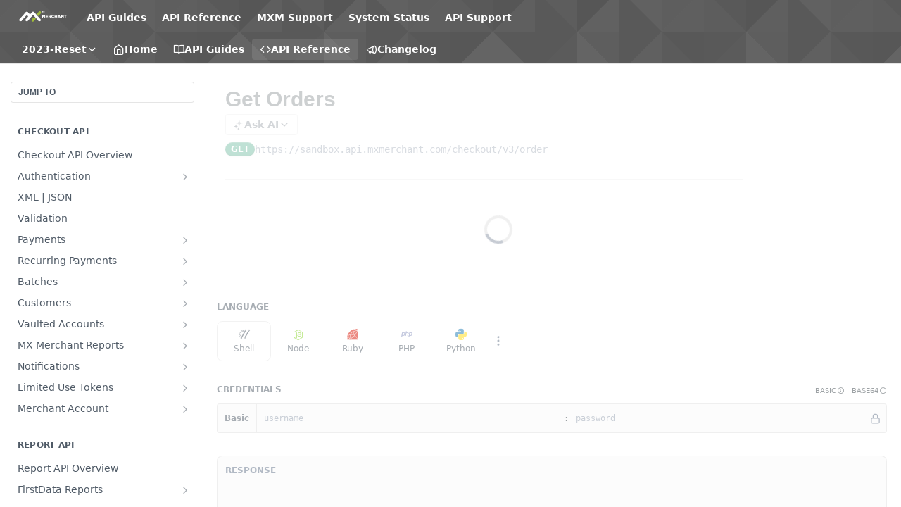

--- FILE ---
content_type: text/html; charset=utf-8
request_url: https://developer.mxmerchant.com/reference/get-orders-by-id
body_size: 122126
content:
<!DOCTYPE html><html lang="en" style="" data-color-mode="light" class=" useReactApp isRefPage "><head><meta charset="utf-8"><meta name="readme-deploy" content="5.575.0"><meta name="readme-subdomain" content="mxmerchant"><meta name="readme-version" content="1.00"><title>Get Orders</title><meta name="description" content="" data-rh="true"><meta property="og:title" content="Get Orders" data-rh="true"><meta property="og:description" content="" data-rh="true"><meta property="og:site_name" content="MX™ Merchant"><meta name="twitter:title" content="Get Orders" data-rh="true"><meta name="twitter:description" content="" data-rh="true"><meta name="twitter:card" content="summary_large_image"><meta name="viewport" content="width=device-width, initial-scale=1.0"><meta property="og:image" content="https://cdn.readme.io/og-image/create?type=reference&amp;title=Get%20Orders&amp;projectTitle=MX%E2%84%A2%20Merchant&amp;description=&amp;logoUrl=https%3A%2F%2Ffiles.readme.io%2F841fb00-small-MXMerchant-Logo-Horizontal-TM-black.png&amp;color=%235a5a5a&amp;variant=light" data-rh="true"><meta name="twitter:image" content="https://cdn.readme.io/og-image/create?type=reference&amp;title=Get%20Orders&amp;projectTitle=MX%E2%84%A2%20Merchant&amp;description=&amp;logoUrl=https%3A%2F%2Ffiles.readme.io%2F841fb00-small-MXMerchant-Logo-Horizontal-TM-black.png&amp;color=%235a5a5a&amp;variant=light" data-rh="true"><meta property="og:image:width" content="1200"><meta property="og:image:height" content="630"><link id="favicon" rel="shortcut icon" href="https://files.readme.io/e089d62-small-MXM_dark_favicon.png" type="image/png"><link rel="canonical" href="https://developer.mxmerchant.com/reference/get-orders-by-id"><script src="https://cdn.readme.io/public/js/unauthorized-redirect.js?1768925552195"></script><script src="https://cdn.readme.io/public/js/cash-dom.min.js?1768925552195"></script><link data-chunk="Footer" rel="preload" as="style" href="https://cdn.readme.io/public/hub/web/Footer.7ca87f1efe735da787ba.css">
<link data-chunk="routes-Reference" rel="preload" as="style" href="https://cdn.readme.io/public/hub/web/routes-Reference.86d5c819e270254cd8c3.css">
<link data-chunk="routes-Reference" rel="preload" as="style" href="https://cdn.readme.io/public/hub/web/6180.75e3fc491ee8103c63a3.css">
<link data-chunk="routes-Reference" rel="preload" as="style" href="https://cdn.readme.io/public/hub/web/8788.4045910b170ecef2a9d6.css">
<link data-chunk="index" rel="preload" as="style" href="https://cdn.readme.io/public/hub/web/index.692323ff49c5ae77d41b.css">
<link data-chunk="Header" rel="preload" as="style" href="https://cdn.readme.io/public/hub/web/Header.3f100d0818bd9a0d962e.css">
<link data-chunk="main" rel="preload" as="style" href="https://cdn.readme.io/public/hub/web/main.2f0b1fcb0624f09ee5e5.css">
<link data-chunk="main" rel="preload" as="style" href="https://cdn.readme.io/public/hub/web/ui-styles.59ec1c636bb8cee5a6ef.css">
<link data-chunk="main" rel="preload" as="script" href="https://cdn.readme.io/public/hub/web/main.7104ec84577a3e42a346.js">
<link data-chunk="routes-SuperHub" rel="preload" as="script" href="https://cdn.readme.io/public/hub/web/routes-SuperHub.bcb9b19cff85a0447a37.js">
<link data-chunk="Header" rel="preload" as="script" href="https://cdn.readme.io/public/hub/web/Header.0d0ace64749467b13d58.js">
<link data-chunk="core-icons-chevron-up-down-svg" rel="preload" as="script" href="https://cdn.readme.io/public/hub/web/core-icons.0723410dcfd0b81e45dd.js">
<link data-chunk="index" rel="preload" as="script" href="https://cdn.readme.io/public/hub/web/3766.649eaa2b700c2449e689.js">
<link data-chunk="index" rel="preload" as="script" href="https://cdn.readme.io/public/hub/web/6306.d91105b49ef3f33e4212.js">
<link data-chunk="index" rel="preload" as="script" href="https://cdn.readme.io/public/hub/web/6083.a6c01ccc57c962adc37b.js">
<link data-chunk="index" rel="preload" as="script" href="https://cdn.readme.io/public/hub/web/index.3aec959670cda5d8a082.js">
<link data-chunk="routes-Reference" rel="preload" as="script" href="https://cdn.readme.io/public/hub/web/6123.a2ef3290db790599acca.js">
<link data-chunk="routes-Reference" rel="preload" as="script" href="https://cdn.readme.io/public/hub/web/3781.e78b96a01630dde138be.js">
<link data-chunk="routes-Reference" rel="preload" as="script" href="https://cdn.readme.io/public/hub/web/8424.7ca51ba764db137ea058.js">
<link data-chunk="routes-Reference" rel="preload" as="script" href="https://cdn.readme.io/public/hub/web/6563.536d53a51a39205d3d9b.js">
<link data-chunk="routes-Reference" rel="preload" as="script" href="https://cdn.readme.io/public/hub/web/6146.f99bcbc8d654cc36d7c8.js">
<link data-chunk="routes-Reference" rel="preload" as="script" href="https://cdn.readme.io/public/hub/web/6652.3900ee39f7cfe0a89511.js">
<link data-chunk="routes-Reference" rel="preload" as="script" href="https://cdn.readme.io/public/hub/web/8836.dbe2a8b6a6809625282d.js">
<link data-chunk="routes-Reference" rel="preload" as="script" href="https://cdn.readme.io/public/hub/web/4838.c74165d2540902b5353d.js">
<link data-chunk="routes-Reference" rel="preload" as="script" href="https://cdn.readme.io/public/hub/web/1714.47dd87388e28e3b0bf2b.js">
<link data-chunk="routes-Reference" rel="preload" as="script" href="https://cdn.readme.io/public/hub/web/9947.08b2610863d170f1b6c7.js">
<link data-chunk="routes-Reference" rel="preload" as="script" href="https://cdn.readme.io/public/hub/web/9809.7cc3cc6dfee6b778fdc5.js">
<link data-chunk="routes-Reference" rel="preload" as="script" href="https://cdn.readme.io/public/hub/web/1380.4581c35aa2367221e97b.js">
<link data-chunk="routes-Reference" rel="preload" as="script" href="https://cdn.readme.io/public/hub/web/957.4d1fc54e4c7854eb5320.js">
<link data-chunk="routes-Reference" rel="preload" as="script" href="https://cdn.readme.io/public/hub/web/9602.0996aab4704854756684.js">
<link data-chunk="routes-Reference" rel="preload" as="script" href="https://cdn.readme.io/public/hub/web/9861.bcb86737af312c75368a.js">
<link data-chunk="routes-Reference" rel="preload" as="script" href="https://cdn.readme.io/public/hub/web/4371.a07eb89a6bac0447c776.js">
<link data-chunk="routes-Reference" rel="preload" as="script" href="https://cdn.readme.io/public/hub/web/6349.d9da5fd0043c55243e87.js">
<link data-chunk="routes-Reference" rel="preload" as="script" href="https://cdn.readme.io/public/hub/web/5496.257552460969011bd54a.js">
<link data-chunk="routes-Reference" rel="preload" as="script" href="https://cdn.readme.io/public/hub/web/8788.a298145347768f6e8961.js">
<link data-chunk="routes-Reference" rel="preload" as="script" href="https://cdn.readme.io/public/hub/web/3463.b43baf29dc18ca607ee6.js">
<link data-chunk="routes-Reference" rel="preload" as="script" href="https://cdn.readme.io/public/hub/web/9711.6d6bb79d779138d9ffc5.js">
<link data-chunk="routes-Reference" rel="preload" as="script" href="https://cdn.readme.io/public/hub/web/6180.2d4fae14177ad9bf28ea.js">
<link data-chunk="routes-Reference" rel="preload" as="script" href="https://cdn.readme.io/public/hub/web/9819.1dae18aeff002cf5bfcf.js">
<link data-chunk="routes-Reference" rel="preload" as="script" href="https://cdn.readme.io/public/hub/web/8749.b3e7d5771ae865344c6e.js">
<link data-chunk="routes-Reference" rel="preload" as="script" href="https://cdn.readme.io/public/hub/web/routes-Reference.eb5d4f954105e5aafba1.js">
<link data-chunk="Footer" rel="preload" as="script" href="https://cdn.readme.io/public/hub/web/Footer.9f1a3307d1d61765d9bb.js">
<link data-chunk="main" rel="stylesheet" href="https://cdn.readme.io/public/hub/web/ui-styles.59ec1c636bb8cee5a6ef.css">
<link data-chunk="main" rel="stylesheet" href="https://cdn.readme.io/public/hub/web/main.2f0b1fcb0624f09ee5e5.css">
<link data-chunk="Header" rel="stylesheet" href="https://cdn.readme.io/public/hub/web/Header.3f100d0818bd9a0d962e.css">
<link data-chunk="index" rel="stylesheet" href="https://cdn.readme.io/public/hub/web/index.692323ff49c5ae77d41b.css">
<link data-chunk="routes-Reference" rel="stylesheet" href="https://cdn.readme.io/public/hub/web/8788.4045910b170ecef2a9d6.css">
<link data-chunk="routes-Reference" rel="stylesheet" href="https://cdn.readme.io/public/hub/web/6180.75e3fc491ee8103c63a3.css">
<link data-chunk="routes-Reference" rel="stylesheet" href="https://cdn.readme.io/public/hub/web/routes-Reference.86d5c819e270254cd8c3.css">
<link data-chunk="Footer" rel="stylesheet" href="https://cdn.readme.io/public/hub/web/Footer.7ca87f1efe735da787ba.css"><!-- CUSTOM CSS--><style title="rm-custom-css">:root{--project-color-primary:#5a5a5a;--project-color-inverse:#fff;--recipe-button-color:#a1bc3a;--recipe-button-color-hover:#5e6e22;--recipe-button-color-active:#3d4716;--recipe-button-color-focus:rgba(161, 188, 58, 0.25);--recipe-button-color-disabled:#eaf1d1}[id=enterprise] .ReadMeUI[is=AlgoliaSearch]{--project-color-primary:#5a5a5a;--project-color-inverse:#fff}a{color:var(--color-link-primary,#a1bc3a)}a:hover{color:var(--color-link-primary-darken-5,#5e6e22)}a.text-muted:hover{color:var(--color-link-primary,#a1bc3a)}.btn.btn-primary{background-color:#a1bc3a}.btn.btn-primary:hover{background-color:#5e6e22}.theme-line #hub-landing-top h2{color:#a1bc3a}#hub-landing-top .btn:hover{color:#a1bc3a}.theme-line #hub-landing-top .btn:hover{color:#fff}.theme-solid header#hub-header #header-top{background-color:#5a5a5a}.theme-solid.header-gradient header#hub-header #header-top{background:linear-gradient(to bottom,#5a5a5a,#94b42c)}.theme-solid.header-custom header#hub-header #header-top{background-image:url(https://files.readme.io/d9aea9c-PPS_Header01.png)}.theme-line header#hub-header #header-top{border-bottom-color:#5a5a5a}.theme-line header#hub-header #header-top .btn{background-color:#5a5a5a}header#hub-header #header-top #header-logo{width:118px;height:40px;margin-top:0;background-image:url(https://files.readme.io/43f1651-small-MXMerchant-Logo-Horizontal-TM-whiteGreen.png)}#hub-subheader-parent #hub-subheader .hub-subheader-breadcrumbs .dropdown-menu a:hover{background-color:#5a5a5a}#subheader-links a.active{color:#5a5a5a!important;box-shadow:inset 0 -2px 0 #5a5a5a}#subheader-links a:hover{color:#5a5a5a!important;box-shadow:inset 0 -2px 0 #5a5a5a;opacity:.7}.discussion .submit-vote.submit-vote-parent.voted a.submit-vote-button{background-color:#a1bc3a}section#hub-discuss .discussion a .discuss-body h4{color:#a1bc3a}section#hub-discuss .discussion a:hover .discuss-body h4{color:#5e6e22}#hub-subheader-parent #hub-subheader.sticky-header.sticky{border-bottom-color:#a1bc3a}#hub-subheader-parent #hub-subheader.sticky-header.sticky .search-box{border-bottom-color:#a1bc3a}#hub-search-results h3 em{color:#a1bc3a}.main_background,.tag-item{background:#a1bc3a!important}.main_background:hover{background:#5e6e22!important}.main_color{color:#5a5a5a!important}.border_bottom_main_color{border-bottom:2px solid #5a5a5a}.main_color_hover:hover{color:#5a5a5a!important}section#hub-discuss h1{color:#a1bc3a}#hub-reference .hub-api .api-definition .api-try-it-out.active{border-color:#a1bc3a;background-color:#a1bc3a}#hub-reference .hub-api .api-definition .api-try-it-out.active:hover{background-color:#5e6e22;border-color:#5e6e22}#hub-reference .hub-api .api-definition .api-try-it-out:hover{border-color:#a1bc3a;color:#a1bc3a}#hub-reference .hub-reference .logs .logs-empty .logs-login-button,#hub-reference .hub-reference .logs .logs-login .logs-login-button{background-color:var(--project-color-primary,#a1bc3a);border-color:var(--project-color-primary,#a1bc3a)}#hub-reference .hub-reference .logs .logs-empty .logs-login-button:hover,#hub-reference .hub-reference .logs .logs-login .logs-login-button:hover{background-color:#5e6e22;border-color:#5e6e22}#hub-reference .hub-reference .logs .logs-empty>svg>path,#hub-reference .hub-reference .logs .logs-login>svg>path{fill:#a1bc3a;fill:var(--project-color-primary,#a1bc3a)}#hub-reference .hub-reference .logs:last-child .logs-empty,#hub-reference .hub-reference .logs:last-child .logs-login{margin-bottom:35px}#hub-reference .hub-reference .hub-reference-section .hub-reference-left header .hub-reference-edit:hover{color:#a1bc3a}.main-color-accent{border-bottom:3px solid #5a5a5a;padding-bottom:8px}/*! BEGIN HUB_CUSTOM_STYLES */body,h1,h2,h3,h4,h5,html{font-family:Helvetica,sans-serif}html{box-sizing:border-box}:after,:before,aligh=left *{box-sizing:inherit}a.mxm-a:active,a.mxm-a:hover,a.mxm-a:link,a.mxm-a:visited{color:#fff;padding:2px 2px;font-family:Helvetica;font-size:20px;font-weight:lighter;text-align:center;text-decoration:none;display:inline-block}a.mxm-b:active,a.mxm-b:hover,a.mxm-b:link,a.mxm-b:visited{color:#5a5a5a;padding:2px 2px;font-family:Helvetica;font-size:20px;font-weight:lighter;text-decoration:none;display:inline-block}.mxm-c{color:#000;padding:2px 2px;font-size:16px;font-family:Helvetica;font-weight:lighter;text-align:left;display:inline-block}.mxm-image{max-width:100%;height:auto}.mxm-table,.mxm-table-all{border-collapse:collapse;border-spacing:0;width:100%;display:table}.mxm-table-all{border:1px solid #ccc}.mxm-bordered tr,.mxm-table-all tr{border-bottom:1px solid #ddd}.mxm-striped tbody tr:nth-child(even){background-color:#f1f1f1}.mxm-table-all tr:nth-child(odd){background-color:#fff}.mxm-table-all tr:nth-child(even){background-color:#f1f1f1}.mxm-hoverable tbody tr:hover,.mxm-ul.mxm-hoverable li:hover{background-color:#ccc}.mxm-centered tr td,.mxm-centered tr th{text-align:center}.mxm-table td,.mxm-table th,.mxm-table-all td,.mxm-table-all th{padding:8px 8px;display:table-cell;text-align:left;vertical-align:top}.mxm-table td:first-child,.mxm-table th:first-child,.mxm-table-all td:first-child,.mxm-table-all th:first-child{padding-left:16px}.mxm-btn,.mxm-button{border:none;display:inline-block;padding:8px 16px;vertical-align:middle;overflow:hidden;text-decoration:none;color:inherit;background-color:inherit;text-align:center;cursor:pointer;white-space:nowrap}.mxm-btn:hover{box-shadow:0 8px 16px 0 rgba(0,0,0,.2),0 6px 20px 0 rgba(0,0,0,.19)}.mxm-btn,.mxm-button{-webkit-touch-callout:none;-webkit-user-select:none;-khtml-user-select:none;-moz-user-select:none;-ms-user-select:none;user-select:none}.mxm-btn:disabled,.mxm-button:disabled,.mxm-disabled{cursor:not-allowed;opacity:.3}.mxm-disabled *,:disabled *{pointer-events:none}.mxm-btn.mxm-disabled:hover,.mxm-btn:disabled:hover{box-shadow:none}.mxm-badge,.mxm-tag{background-color:#000;color:#fff;display:inline-block;padding-left:8px;padding-right:8px;text-align:center}.mxm-badge{border-radius:50%}.mxm-ul{list-style-type:none;padding:0;margin:0}.mxm-ul li{padding:8px 16px;border-bottom:1px solid #ddd}.mxm-ul li:last-child{border-bottom:none}.mxm-display-container,.mxm-tooltip{position:relative}.mxm-tooltip .mxm-text{display:none}.mxm-tooltip:hover .mxm-text{display:inline-block}.mxm-ripple:active{opacity:.5}.mxm-ripple{transition:opacity 0s}.mxm-input{padding:8px;display:block;border:none;border-bottom:1px solid #ccc;width:100%}.mxm-select{padding:9px 0;width:100%;border:none;border-bottom:1px solid #ccc}.mxm-dropdown-click,.mxm-dropdown-hover{position:relative;display:inline-block;cursor:pointer}.mxm-dropdown-hover:hover .mxm-dropdown-content{display:block}.mxm-dropdown-click:hover,.mxm-dropdown-hover:first-child{background-color:#ccc;color:#000}.mxm-dropdown-click:hover>.mxm-button:first-child,.mxm-dropdown-hover:hover>.mxm-button:first-child{background-color:#ccc;color:#000}.mxm-dropdown-content{cursor:auto;color:#000;background-color:#fff;display:none;position:absolute;min-width:160px;margin:0;padding:0;z-index:1}.mxm-check,.mxm-radio{width:24px;height:24px;position:relative;top:6px}.mxm-sidebar{height:100%;width:200px;background-color:#fff;position:fixed!important;z-index:1;overflow:auto}.mxm-bar-block .mxm-dropdown-click,.mxm-bar-block .mxm-dropdown-hover{width:100%}.mxm-bar-block .mxm-dropdown-click .mxm-dropdown-content,.mxm-bar-block .mxm-dropdown-hover .mxm-dropdown-content{min-width:100%}.mxm-bar-block .mxm-dropdown-click .mxm-button,.mxm-bar-block .mxm-dropdown-hover .mxm-button{width:100%;text-align:left;padding:8px 16px}#main,.mxm-main{transition:margin-left .4s}.mxm-modal{z-index:3;display:none;padding-top:100px;position:fixed;left:0;top:0;width:100%;height:100%;overflow:auto;background-color:#000;background-color:rgba(0,0,0,.4)}.mxm-modal-content{margin:auto;background-color:#fff;position:relative;padding:0;outline:0;width:600px}.mxm-bar{width:100%;overflow:hidden}.mxm-center .mxm-bar{display:inline-block;width:auto}.mxm-bar .mxm-bar-item{padding:8px 16px;float:left;width:auto;border:none;display:block;outline:0}.mxm-bar .mxm-dropdown-click,.mxm-bar .mxm-dropdown-hover{position:static;float:left}.mxm-bar .mxm-button{white-space:normal}.mxm-bar-block .mxm-bar-item{width:100%;display:block;padding:8px 16px;text-align:left;border:none;white-space:normal;float:none;outline:0}.mxm-bar-block.mxm-center .mxm-bar-item{text-align:center}.mxm-block{display:block;width:100%}.mxm-responsive{display:block;overflow-x:auto}.mxm-bar:after,.mxm-bar:before,.mxm-cell-row:after,.mxm-cell-row:before,.mxm-clear:after,.mxm-clear:before,.mxm-container:after,.mxm-container:before,.mxm-panel:after,.mxm-panel:before,.mxm-row-padding:after,.mxm-row-padding:before,.mxm-row:after,.mxm-row:before{content:"";display:table;clear:both}.mxm-col,.mxm-half,.mxm-quarter,.mxm-third,.mxm-threequarter,.mxm-twothird{float:left;width:100%}.mxm-col.s1{width:8.33333%}.mxm-col.s2{width:16.66666%}.mxm-col.s3{width:24.99999%}.mxm-col.s4{width:33.33333%}.mxm-col.s5{width:41.66666%}.mxm-col.s6{width:49.99999%}.mxm-col.s7{width:58.33333%}.mxm-col.s8{width:66.66666%}.mxm-col.s9{width:74.99999%}.mxm-col.s10{width:83.33333%}.mxm-col.s11{width:91.66666%}.mxm-col.s12{width:99.99999%}@media (min-width:601px){.mxm-col.m1{width:8.33333%}.mxm-col.m2{width:16.66666%}.mxm-col.m3,.mxm-quarter{width:24.99999%}.mxm-col.m4,.mxm-third{width:33.33333%}.mxm-col.m5{width:41.66666%}.mxm-col.m6,.mxm-half{width:49.99999%}.mxm-col.m7{width:58.33333%}.mxm-col.m8,.mxm-twothird{width:66.66666%}.mxm-col.m9,.mxm-threequarter{width:74.99999%}.mxm-col.m10{width:83.33333%}.mxm-col.m11{width:91.66666%}.mxm-col.m12{width:99.99999%}}@media (min-width:993px){.mxm-col.l1{width:8.33333%}.mxm-col.l2{width:16.66666%}.mxm-col.l3{width:24.99999%}.mxm-col.l4{width:33.33333%}.mxm-col.l5{width:41.66666%}.mxm-col.l6{width:49.99999%}.mxm-col.l7{width:58.33333%}.mxm-col.l8{width:66.66666%}.mxm-col.l9{width:74.99999%}.mxm-col.l10{width:83.33333%}.mxm-col.l11{width:91.66666%}.mxm-col.l12{width:99.99999%}}.mxm-rest{overflow:hidden}.mxm-stretch{margin-left:-16px;margin-right:-16px}.mxm-auto,.mxm-content{margin-left:auto;margin-right:auto}.mxm-content{max-width:980px}.mxm-auto{max-width:1140px}.mxm-cell-row{display:table;width:100%}.mxm-cell{display:table-cell}.mxm-cell-top{vertical-align:top}.mxm-cell-middle{vertical-align:middle}.mxm-cell-bottom{vertical-align:bottom}.mxm-hide{display:none!important}.mxm-show,.mxm-show-block{display:block!important}.mxm-show-inline-block{display:inline-block!important}@media (max-width:1205px){.mxm-auto{max-width:95%}}@media (max-width:600px){.mxm-modal-content{margin:0 10px;width:auto!important}.mxm-modal{padding-top:30px}.mxm-dropdown-click.mxm-mobile .mxm-dropdown-content,.mxm-dropdown-hover.mxm-mobile .mxm-dropdown-content{position:relative}.mxm-hide-small{display:none!important}.mxm-mobile{display:block;width:100%!important}.mxm-bar-item.mxm-mobile,.mxm-dropdown-click.mxm-mobile,.mxm-dropdown-hover.mxm-mobile{text-align:center}.mxm-dropdown-click.mxm-mobile,.mxm-dropdown-click.mxm-mobile .mxm-btn,.mxm-dropdown-click.mxm-mobile .mxm-button,.mxm-dropdown-hover.mxm-mobile,.mxm-dropdown-hover.mxm-mobile .mxm-btn,.mxm-dropdown-hover.mxm-mobile .mxm-button{width:100%}}@media (max-width:768px){.mxm-modal-content{width:500px}.mxm-modal{padding-top:50px}}@media (min-width:993px){.mxm-modal-content{width:900px}.mxm-hide-large{display:none!important}.mxm-sidebar.mxm-collapse{display:block!important}}@media (max-width:992px) and (min-width:601px){.mxm-hide-medium{display:none!important}}@media (max-width:992px){.mxm-sidebar.mxm-collapse{display:none}.mxm-main{margin-left:0!important;margin-right:0!important}.mxm-auto{max-width:100%}}.mxm-bottom,.mxm-top{position:fixed;width:100%;z-index:1}.mxm-top{top:0}.mxm-bottom{bottom:0}.mxm-overlay{position:fixed;display:none;width:100%;height:100%;top:0;left:0;right:0;bottom:0;background-color:rgba(0,0,0,.5);z-index:2}.mxm-display-topleft{position:absolute;left:0;top:0}.mxm-display-topright{position:absolute;right:0;top:0}.mxm-display-bottomleft{position:absolute;left:0;bottom:0}.mxm-display-bottomright{position:absolute;right:0;bottom:0}.mxm-display-middle{position:absolute;top:50%;left:50%;transform:translate(-50%,-50%);-ms-transform:translate(-50%,-50%)}.mxm-display-left{position:absolute;top:50%;left:0;transform:translate(0,-50%);-ms-transform:translate(0,-50%)}.mxm-display-right{position:absolute;top:50%;right:0;transform:translate(0,-50%);-ms-transform:translate(0,-50%)}.mxm-display-topmiddle{position:absolute;left:50%;top:0;transform:translate(-50%,0);-ms-transform:translate(-50%,0)}.mxm-display-bottommiddle{position:absolute;left:50%;bottom:0;transform:translate(-50%,0);-ms-transform:translate(-50%,0)}.mxm-display-container:hover .mxm-display-hover{display:block}.mxm-display-container:hover span.mxm-display-hover{display:inline-block}.mxm-display-hover{display:none}.mxm-display-position{position:absolute}.mxm-circle{border-radius:50%}.mxm-round-small{border-radius:2px}.mxm-round,.mxm-round-medium{border-radius:4px}.mxm-round-large{border-radius:8px}.mxm-round-xlarge{border-radius:16px}.mxm-round-xxlarge{border-radius:32px}.mxm-row-padding,.mxm-row-padding>.mxm-col,.mxm-row-padding>.mxm-half,.mxm-row-padding>.mxm-quarter,.mxm-row-padding>.mxm-third,.mxm-row-padding>.mxm-threequarter,.mxm-row-padding>.mxm-twothird{padding:0 8px}.mxm-container,.mxm-panel{padding:.01em 16px;border-radius:15px}.mxm-panel{margin-top:16px;margin-bottom:16px}.mxm-code,.mxm-codespan{font-family:Consolas,"courier new";font-size:16px}.mxm-code{width:auto;background-color:#fff;padding:8px 12px;border-left:4px solid #4caf50;word-wrap:break-word}.mxm-codespan{color:#dc143c;background-color:#f1f1f1;padding-left:4px;padding-right:4px;font-size:110%}.mxm-card,.mxm-card-2{box-shadow:0 2px 5px 0 rgba(0,0,0,.16),0 2px 10px 0 rgba(0,0,0,.12)}.mxm-card-4,.mxm-hover-shadow:hover{box-shadow:0 4px 10px 0 rgba(0,0,0,.2),0 4px 20px 0 rgba(0,0,0,.19)}.mxm-spin{animation:mxm-spin 2s infinite linear}@keyframes mxm-spin{0%{transform:rotate(0)}100%{transform:rotate(359deg)}}.mxm-animate-fading{animation:fading 10s infinite}@keyframes fading{0%{opacity:0}50%{opacity:1}100%{opacity:0}}.mxm-animate-opacity{animation:opac .8s}@keyframes opac{from{opacity:0}to{opacity:1}}.mxm-animate-top{position:relative;animation:animatetop .4s}@keyframes animatetop{from{top:-300px;opacity:0}to{top:0;opacity:1}}.mxm-animate-left{position:relative;animation:animateleft .4s}@keyframes animateleft{from{left:-300px;opacity:0}to{left:0;opacity:1}}.mxm-animate-right{position:relative;animation:animateright .4s}@keyframes animateright{from{right:-300px;opacity:0}to{right:0;opacity:1}}.mxm-animate-bottom{position:relative;animation:animatebottom .4s}@keyframes animatebottom{from{bottom:-300px;opacity:0}to{bottom:0;opacity:1}}.mxm-animate-zoom{animation:animatezoom .6s}@keyframes animatezoom{from{transform:scale(0)}to{transform:scale(1)}}.mxm-animate-input{transition:width .4s ease-in-out}.mxm-animate-input:focus{width:100%!important}.mxm-hover-opacity:hover,.mxm-opacity{opacity:.6}.mxm-hover-opacity-off:hover,.mxm-opacity-off{opacity:1}.mxm-opacity-max{opacity:.25}.mxm-opacity-min{opacity:.75}.mxm-grayscale-max,.mxm-greyscale-max,.mxm-hover-grayscale:hover,.mxm-hover-greyscale:hover{filter:grayscale(100%)}.mxm-grayscale,.mxm-greyscale{filter:grayscale(75%)}.mxm-grayscale-min,.mxm-greyscale-min{filter:grayscale(50%)}.mxm-sepia{filter:sepia(75%)}.mxm-hover-sepia:hover,.mxm-sepia-max{filter:sepia(100%)}.mxm-sepia-min{filter:sepia(50%)}.mxm-tiny{font-size:10px!important}.mxm-small{font-size:12px!important}.mxm-medium{font-size:15px!important}.mxm-large{font-size:18px!important}.mxm-xlarge{font-size:24px!important}.mxm-xxlarge{font-size:36px!important}.mxm-xxxlarge{font-size:48px!important}.mxm-jumbo{font-size:64px!important}.mxm-left-align{text-align:left!important}.mxm-right-align{text-align:right!important}.mxm-justify{text-align:justify!important}.mxm-center{text-align:center!important}.mxm-border-0{border:0!important}.mxm-border{border:1px solid #ccc!important}.mxm-border-top{border-top:1px solid #ccc!important}.mxm-border-bottom{border-bottom:1px solid #ccc!important}.mxm-border-left{border-left:1px solid #ccc!important}.mxm-border-right{border-right:1px solid #ccc!important}.mxm-topbar{border-top:6px solid #ccc!important}.mxm-bottombar{border-bottom:6px solid #ccc!important}.mxm-leftbar{border-left:6px solid #ccc!important}.mxm-rightbar{border-right:6px solid #ccc!important}.mxm-code,.mxm-section{margin-top:16px!important;margin-bottom:16px!important}.mxm-margin{margin:16px!important}.mxm-margin-top{margin-top:16px!important}.mxm-margin-bottom{margin-bottom:16px!important}.mxm-margin-left{margin-left:16px!important}.mxm-margin-right{margin-right:16px!important}.mxm-padding-small{padding:4px 8px!important}.mxm-padding{padding:8px 16px!important}.mxm-padding-large{padding:12px 24px!important}.mxm-padding-16{padding-top:16px!important;padding-bottom:16px!important}.mxm-padding-24{padding-top:24px!important;padding-bottom:24px!important}.mxm-padding-32{padding-top:32px!important;padding-bottom:32px!important}.mxm-padding-48{padding-top:48px!important;padding-bottom:48px!important}.mxm-padding-64{padding-top:64px!important;padding-bottom:64px!important}.mxm-left{float:left!important}.mxm-right{float:right!important}.mxm-button:hover{color:#000!important;background-color:#ccc!important}.mxm-hover-none:hover,.mxm-transparent{background-color:transparent!important}.mxm-hover-none:hover{box-shadow:none!important}.mxm-hover-light-grey:hover,.mxm-light-grey{color:#4d4d4e!important}.mxm-blue,.mxm-hover-blue:hover{color:#a1bc3a!important;background-color:#a1bc3a!important}.mxm-hover-white:hover,.mxm-white{color:#fff!important}.mxm-black,.mxm-hover-black:hover{color:#000!important;background-color:#a1bc3a!important}.mxm-hover-text-light-gray:hover,.mxm-hover-text-light-grey:hover,.mxm-text-light-gray,.mxm-text-light-grey{color:#4d4d4e!important}.mxm-hover-text-blue:hover,.mxm-text-blue{color:#5a5a5a!important}.mxm-hover-text-white:hover,.mxm-text-white{color:#fff!important}.mxm-hover-text-black:hover,.mxm-text-black{color:#000!important}.mxm-border-light-grey,.mxm-hover-border-light-grey:hover{border-color:#4d4d4e!important}.mxm-border-blue,.mxm-hover-border-blue:hover{border-color:#5a5a5a!important}.mxm-border-white,.mxm-hover-border-white:hover{border-color:#fff!important}.mxm-border-black,.mxm-hover-border-black:hover{border-color:#000!important}html{box-sizing:border-box}table.center{margin-left:auto;margin-right:auto;padding:5px}*,:after,:before{box-sizing:inherit}body,h1,h2,h3,h4,h5,html{font-family:Helvetica,sans-serif}p{color:#fffff}li{color:#fffff}h2{color:#fffff}nav#hub-sidebar{background:#f1f2f2}nav#hub-sidebar ul a{color:#8c8c8c}#hub-sidebar-parent{width:282px}section#hub-content{width:100%;padding-left:282px;padding-top:0;color:#8c8c8c}#hub-subheader-parent #hub-subheader{background-color:#a1bc3a!important;border-bottom:0!important}#hub-search input{background-color:#fff;border:0!important;margin:0 0 0 -10px!important;padding:8px 1px 8px 30px!important;color:#fff}#hub-reference.content-body.hub-reference-theme-stripe .hub-reference .hub-reference-section .hub-reference-right{background-color:#4d4d4d}.sticky{position:fixed;top:0;width:100%}.sticky+.content{padding-top:102px}#header_placeholder{height:38px;width:100%}#scroll-logo.load{opacity:0;margin-left:-100.5px;-webkit-transition:margin-left .3s ease-out,opacity .3s ease;-moz-transition:margin-left .3s ease-out,opacity .3s ease;-o-transition:margin-left .3s ease-out,opacity .3s ease;transition:margin-left .3s ease-out,opacity .3s ease}#scroll-logo.slideIn{margin-left:5px;opacity:1}#subheader-links a,a.active,a.hover,a.visited{color:#fff!important}#subheaderLink a,a.active,a.hover,a.visited{color:#fff!important}#subheader-links a.active{color:#fff!important;box-shadow:inset 0 -2px 0 #5a5a5a}#subheader-links a:hover{color:#fff!important;box-shadow:inset 0 -2px 0 #5a5a5a;opacity:.7}::-webkit-input-placeholder{color:rgba(255,255,255,.8)}:-ms-input-placeholder{color:rgba(255,255,255,.8)}::-moz-placeholder{color:rgba(255,255,255,.8);opacity:1}:-moz-placeholder{color:rgba(255,255,255,.8);opacity:1}#hub-search .searchbox .fa.fa-search{color:rgba(255,255,255,.8);-webkit-transition:color 250ms ease-in-out;transition:color 250ms ease-in-out}#hub-search .searchbox.full .fa.fa-search,#hub-search .searchbox:hover .fa.fa-search{color:#fff}#hub-search input:focus+.fa.fa-search{color:#fff}#hub-search .searchbox.full{width:100.1%}#hub-search .searchbox.full input{color:rgba(255,255,255,.8)}.searchbox .search-box:after{content:'Search';content:attr(placeholder);color:#fff!important}#hub-reference .hub-api .api-definition.float{position:fixed;top:39px!important;z-index:2;width:calc(100% - 731px);margin-left:281px}.btn{display:inline-block;padding:6px 12px;margin-bottom:0;font-size:14px;font-weight:400;line-height:1.42857143;text-align:center;white-space:nowrap;vertical-align:middle;cursor:pointer;-webkit-user-select:none;-moz-user-select:none;-ms-user-select:none;user-select:none;background-image:none;border:1px solid transparent;border-radius:4px}.btn.active:focus,.btn:active:focus,.btn:focus{outline:thin dotted;outline:5px auto -webkit-focus-ring-color;outline-offset:-2px}.btn:focus,.btn:hover{color:#333;text-decoration:none}.btn.active,.btn:active{background-image:none;outline:0;-webkit-box-shadow:inset 0 3px 5px rgba(0,0,0,.125);box-shadow:inset 0 3px 5px rgba(0,0,0,.125)}.btn.disabled,.btn[disabled],fieldset[disabled] .btn{pointer-events:none;cursor:not-allowed;-webkit-box-shadow:none;box-shadow:none;opacity:.65}.btn-default{color:#333;background-color:#fff;border-color:#ccc}.btn-default.active,.btn-default:active,.btn-default:focus,.btn-default:hover,.open .dropdown-toggle.btn-default{color:#333;background-color:#ebebeb;border-color:#adadad}.btn-default.active,.btn-default:active,.open .dropdown-toggle.btn-default{background-image:none}.btn-default.disabled,.btn-default.disabled.active,.btn-default.disabled:active,.btn-default.disabled:focus,.btn-default.disabled:hover,.btn-default[disabled],.btn-default[disabled].active,.btn-default[disabled]:active,.btn-default[disabled]:focus,.btn-default[disabled]:hover,fieldset[disabled] .btn-default,fieldset[disabled] .btn-default.active,fieldset[disabled] .btn-default:active,fieldset[disabled] .btn-default:focus,fieldset[disabled] .btn-default:hover{background-color:#fff;border-color:#ccc}.btn-default .badge{color:#fff;background-color:#333}.btn-primary{color:#fff;background-color:#428bca;border-color:#357ebd}.btn-primary.active,.btn-primary:active,.btn-primary:focus,.btn-primary:hover,.open .dropdown-toggle.btn-primary{color:#fff;background-color:#3276b1;border-color:#285e8e}.btn-primary.active,.btn-primary:active,.open .dropdown-toggle.btn-primary{background-image:none}.btn-primary.disabled,.btn-primary.disabled.active,.btn-primary.disabled:active,.btn-primary.disabled:focus,.btn-primary.disabled:hover,.btn-primary[disabled],.btn-primary[disabled].active,.btn-primary[disabled]:active,.btn-primary[disabled]:focus,.btn-primary[disabled]:hover,fieldset[disabled] .btn-primary,fieldset[disabled] .btn-primary.active,fieldset[disabled] .btn-primary:active,fieldset[disabled] .btn-primary:focus,fieldset[disabled] .btn-primary:hover{background-color:#428bca;border-color:#357ebd}.btn-primary .badge{color:#428bca;background-color:#fff}.btn-success{color:#fff;background-color:#5cb85c;border-color:#4cae4c}.btn-success.active,.btn-success:active,.btn-success:focus,.btn-success:hover,.open .dropdown-toggle.btn-success{color:#fff;background-color:#47a447;border-color:#398439}.btn-success.active,.btn-success:active,.open .dropdown-toggle.btn-success{background-image:none}.btn-success.disabled,.btn-success.disabled.active,.btn-success.disabled:active,.btn-success.disabled:focus,.btn-success.disabled:hover,.btn-success[disabled],.btn-success[disabled].active,.btn-success[disabled]:active,.btn-success[disabled]:focus,.btn-success[disabled]:hover,fieldset[disabled] .btn-success,fieldset[disabled] .btn-success.active,fieldset[disabled] .btn-success:active,fieldset[disabled] .btn-success:focus,fieldset[disabled] .btn-success:hover{background-color:#5cb85c;border-color:#4cae4c}.btn-success .badge{color:#5cb85c;background-color:#fff}.btn-info{color:#fff;background-color:#5bc0de;border-color:#46b8da}.btn-info.active,.btn-info:active,.btn-info:focus,.btn-info:hover,.open .dropdown-toggle.btn-info{color:#fff;background-color:#39b3d7;border-color:#269abc}.btn-info.active,.btn-info:active,.open .dropdown-toggle.btn-info{background-image:none}.btn-info.disabled,.btn-info.disabled.active,.btn-info.disabled:active,.btn-info.disabled:focus,.btn-info.disabled:hover,.btn-info[disabled],.btn-info[disabled].active,.btn-info[disabled]:active,.btn-info[disabled]:focus,.btn-info[disabled]:hover,fieldset[disabled] .btn-info,fieldset[disabled] .btn-info.active,fieldset[disabled] .btn-info:active,fieldset[disabled] .btn-info:focus,fieldset[disabled] .btn-info:hover{background-color:#5bc0de;border-color:#46b8da}.btn-info .badge{color:#5bc0de;background-color:#fff}.btn-warning{color:#fff;background-color:#f0ad4e;border-color:#eea236}.btn-warning.active,.btn-warning:active,.btn-warning:focus,.btn-warning:hover,.open .dropdown-toggle.btn-warning{color:#fff;background-color:#ed9c28;border-color:#d58512}.btn-warning.active,.btn-warning:active,.open .dropdown-toggle.btn-warning{background-image:none}.btn-warning.disabled,.btn-warning.disabled.active,.btn-warning.disabled:active,.btn-warning.disabled:focus,.btn-warning.disabled:hover,.btn-warning[disabled],.btn-warning[disabled].active,.btn-warning[disabled]:active,.btn-warning[disabled]:focus,.btn-warning[disabled]:hover,fieldset[disabled] .btn-warning,fieldset[disabled] .btn-warning.active,fieldset[disabled] .btn-warning:active,fieldset[disabled] .btn-warning:focus,fieldset[disabled] .btn-warning:hover{background-color:#f0ad4e;border-color:#eea236}.btn-warning .badge{color:#f0ad4e;background-color:#fff}.btn-danger{color:#fff;background-color:#d9534f;border-color:#d43f3a}.btn-danger.active,.btn-danger:active,.btn-danger:focus,.btn-danger:hover,.open .dropdown-toggle.btn-danger{color:#fff;background-color:#d2322d;border-color:#ac2925}.btn-danger.active,.btn-danger:active,.open .dropdown-toggle.btn-danger{background-image:none}.btn-danger.disabled,.btn-danger.disabled.active,.btn-danger.disabled:active,.btn-danger.disabled:focus,.btn-danger.disabled:hover,.btn-danger[disabled],.btn-danger[disabled].active,.btn-danger[disabled]:active,.btn-danger[disabled]:focus,.btn-danger[disabled]:hover,fieldset[disabled] .btn-danger,fieldset[disabled] .btn-danger.active,fieldset[disabled] .btn-danger:active,fieldset[disabled] .btn-danger:focus,fieldset[disabled] .btn-danger:hover{background-color:#d9534f;border-color:#d43f3a}.btn-danger .badge{color:#d9534f;background-color:#fff}.btn-link{font-weight:400;color:#428bca;cursor:pointer;border-radius:0}.btn-link,.btn-link:active,.btn-link[disabled],fieldset[disabled] .btn-link{background-color:transparent;-webkit-box-shadow:none;box-shadow:none}.btn-link,.btn-link:active,.btn-link:focus,.btn-link:hover{border-color:transparent}.btn-link:focus,.btn-link:hover{color:#2a6496;text-decoration:underline;background-color:transparent}.btn-link[disabled]:focus,.btn-link[disabled]:hover,fieldset[disabled] .btn-link:focus,fieldset[disabled] .btn-link:hover{color:#999;text-decoration:none}.btn-group-lg>.btn,.btn-lg{padding:10px 16px;font-size:18px;line-height:1.33;border-radius:6px}.btn-group-sm>.btn,.btn-sm{padding:5px 10px;font-size:12px;line-height:1.5;border-radius:3px}.btn-group-xs>.btn,.btn-xs{padding:1px 5px;font-size:12px;line-height:1.5;border-radius:3px}.btn-block{display:block;width:100%;padding-right:0;padding-left:0}.btn-block+.btn-block{margin-top:5px}input[type=button].btn-block,input[type=reset].btn-block,input[type=submit].btn-block{width:100%}.content-body .magic-block-callout{width:90%;border-right:4px solid red}.pif-spec-text{margin-top:.2em;font-size:26px;color:rgba(255,255,255,.8);-webkit-transition:color 250ms ease-in-out;transition:color .2s ease-in-out}.pif-spec-text:hover{color:#000}.settlement-spec-text{margin-top:.2em;font-size:16px;color:rgba(255,255,255,.8);-webkit-transition:color 250ms ease-in-out;transition:color .2s ease-in-out}.settlement-spec-text:hover{color:#000}.magic-block-html strong{font-weight:400;font-size:30px;color:rgba(255,255,255,.8)}.spec-container{margin:-85px 0 0 -50px;text-align:center}.spec-icon{margin:20px 20px 0 20px}.spec-icon-color{color:rgba(255,255,255,.8);-webkit-transition:color 250ms ease-in-out;transition:color 250ms ease-in-out}.spec-icon-color:hover{color:#000}#tokenCopied{visibility:hidden;min-width:300px;margin-left:-150px;background-color:#27ae60;color:#fff;text-align:center;border-radius:2px;padding:10px;position:fixed;z-index:1;left:50%;bottom:10px}#tokenCopied.show{visibility:visible;-webkit-animation:fadein .5s,fadeout .5s 3s;animation:fadein .5s,fadeout .5s 3s}@-webkit-keyframes fadein{from{bottom:0;opacity:0}to{bottom:10px;opacity:1}}footer #readmeLogo a.icon{display:none}@media (max-width:1120px){.hub-is-home #hub-container{padding-left:20px;padding-right:20px}}@keyframes fadein{from{bottom:0;opacity:0}to{bottom:10px;opacity:1}}@-webkit-keyframes fadeout{from{bottom:10px;opacity:1}to{bottom:0;opacity:0}}@keyframes fadeout{from{bottom:10px;opacity:1}to{bottom:0;opacity:0}}#hub-landing-top h2{color:#fff}/*! END HUB_CUSTOM_STYLES */.useReactApp .hub-landing-description{color:#fff;max-width:600px;padding:0 10px 50px 10px;background:0 0;font-size:16px}.useReactApp .rm-Header-top h2{color:#fff;padding:40px 10px 0 10px;background:0 0;font-size:32px;font-weight:400;margin-bottom:0}.useReactApp .rm-LandingPage{width:1200px}.markdown-body table th,.useReactApp .markdown-body table td{padding:0;color:inherit;vertical-align:middle;border:0 solid var(--table-edges,#dfe2e5);padding:6px 13px}.useReactApp .markdown-body table tr+tr{border-top:0!important}.useReactApp .hub-is-home .App .rm-Container{width:100%;max-width:2560px}.useReactApp .hub-is-home .rm-Container.rm-Container_flex{background:#a4bb3a}.useReactApp .hub-is-home .rm-Header-top .rm-Container.rm-Container_flex{background:0 0!important}.useReactApp header [style="display:flex"]{background-color:#a4bb3a}.useReactApp .childless.active.text-wrap.rm-Sidebar-link{background:#575757}.mxm-hover-blue:hover,.useReactApp .mxm-blue{color:#a1bc3a!important;background-color:#a1bc3a!important;margin-bottom:10px}</style><link href="https://fonts.googleapis.com/css?family=Jaldi|Open+Sans" rel="stylesheet"><meta name="loadedProject" content="mxmerchant"><script>var storedColorMode = `light` === 'system' ? window.localStorage.getItem('color-scheme') : `light`
document.querySelector('[data-color-mode]').setAttribute('data-color-mode', storedColorMode)</script><script id="config" type="application/json" data-json="{&quot;algoliaIndex&quot;:&quot;readme_search_v2&quot;,&quot;amplitude&quot;:{&quot;apiKey&quot;:&quot;dc8065a65ef83d6ad23e37aaf014fc84&quot;,&quot;enabled&quot;:true},&quot;asset_url&quot;:&quot;https://cdn.readme.io&quot;,&quot;domain&quot;:&quot;readme.io&quot;,&quot;domainFull&quot;:&quot;https://dash.readme.com&quot;,&quot;encryptedLocalStorageKey&quot;:&quot;ekfls-2025-03-27&quot;,&quot;fullstory&quot;:{&quot;enabled&quot;:true,&quot;orgId&quot;:&quot;FSV9A&quot;},&quot;git&quot;:{&quot;sync&quot;:{&quot;bitbucket&quot;:{&quot;installationLink&quot;:&quot;https://developer.atlassian.com/console/install/310151e6-ca1a-4a44-9af6-1b523fea0561?signature=AYABeMn9vqFkrg%2F1DrJAQxSyVf4AAAADAAdhd3Mta21zAEthcm46YXdzOmttczp1cy13ZXN0LTI6NzA5NTg3ODM1MjQzOmtleS83MDVlZDY3MC1mNTdjLTQxYjUtOWY5Yi1lM2YyZGNjMTQ2ZTcAuAECAQB4IOp8r3eKNYw8z2v%2FEq3%2FfvrZguoGsXpNSaDveR%2FF%2Fo0BHUxIjSWx71zNK2RycuMYSgAAAH4wfAYJKoZIhvcNAQcGoG8wbQIBADBoBgkqhkiG9w0BBwEwHgYJYIZIAWUDBAEuMBEEDOJgARbqndU9YM%2FRdQIBEIA7unpCah%2BIu53NA72LkkCDhNHOv%2BgRD7agXAO3jXqw0%2FAcBOB0%2F5LmpzB5f6B1HpkmsAN2i2SbsFL30nkAB2F3cy1rbXMAS2Fybjphd3M6a21zOmV1LXdlc3QtMTo3MDk1ODc4MzUyNDM6a2V5LzQ2MzBjZTZiLTAwYzMtNGRlMi04NzdiLTYyN2UyMDYwZTVjYwC4AQICAHijmwVTMt6Oj3F%2B0%2B0cVrojrS8yZ9ktpdfDxqPMSIkvHAGT%[base64]%2BMHwGCSqGSIb3DQEHBqBvMG0CAQAwaAYJKoZIhvcNAQcBMB4GCWCGSAFlAwQBLjARBAzzWhThsIgJwrr%2FY2ECARCAOxoaW9pob21lweyAfrIm6Fw7gd8D%2B%2F8LHk4rl3jjULDM35%2FVPuqBrqKunYZSVCCGNGB3RqpQJr%2FasASiAgAAAAAMAAAQAAAAAAAAAAAAAAAAAEokowLKsF1tMABEq%2BKNyJP%2F%2F%2F%2F%2FAAAAAQAAAAAAAAAAAAAAAQAAADJLzRcp6MkqKR43PUjOiRxxbxXYhLc6vFXEutK3%2BQ71yuPq4dC8pAHruOVQpvVcUSe8dptV8c7wR8BTJjv%2F%2FNe8r0g%3D&amp;product=bitbucket&quot;}}},&quot;metrics&quot;:{&quot;billingCronEnabled&quot;:&quot;true&quot;,&quot;dashUrl&quot;:&quot;https://m.readme.io&quot;,&quot;defaultUrl&quot;:&quot;https://m.readme.io&quot;,&quot;exportMaxRetries&quot;:12,&quot;wsUrl&quot;:&quot;wss://m.readme.io&quot;},&quot;micro&quot;:{&quot;baseUrl&quot;:&quot;https://micro-beta.readme.com&quot;},&quot;proxyUrl&quot;:&quot;https://try.readme.io&quot;,&quot;readmeRecaptchaSiteKey&quot;:&quot;6LesVBYpAAAAAESOCHOyo2kF9SZXPVb54Nwf3i2x&quot;,&quot;releaseVersion&quot;:&quot;5.575.0&quot;,&quot;reservedWords&quot;:{&quot;tools&quot;:[&quot;execute-request&quot;,&quot;get-code-snippet&quot;,&quot;get-endpoint&quot;,&quot;get-request-body&quot;,&quot;get-response-schema&quot;,&quot;get-server-variables&quot;,&quot;list-endpoints&quot;,&quot;list-security-schemes&quot;,&quot;list-specs&quot;,&quot;search-specs&quot;,&quot;search&quot;,&quot;fetch&quot;]},&quot;sentry&quot;:{&quot;dsn&quot;:&quot;https://3bbe57a973254129bcb93e47dc0cc46f@o343074.ingest.sentry.io/2052166&quot;,&quot;enabled&quot;:true},&quot;shMigration&quot;:{&quot;promoVideo&quot;:&quot;&quot;,&quot;forceWaitlist&quot;:false,&quot;migrationPreview&quot;:false},&quot;sslBaseDomain&quot;:&quot;readmessl.com&quot;,&quot;sslGenerationService&quot;:&quot;ssl.readmessl.com&quot;,&quot;stripePk&quot;:&quot;pk_live_5103PML2qXbDukVh7GDAkQoR4NSuLqy8idd5xtdm9407XdPR6o3bo663C1ruEGhXJjpnb2YCpj8EU1UvQYanuCjtr00t1DRCf2a&quot;,&quot;superHub&quot;:{&quot;newProjectsEnabled&quot;:true},&quot;wootric&quot;:{&quot;accountToken&quot;:&quot;NPS-122b75a4&quot;,&quot;enabled&quot;:true}}"></script></head><body class="body-none theme-solid header-overlay header-bg-size-cover header-bg-pos-bc header-overlay-triangles reference-layout-column lumosity-normal hub-full"><div id="ssr-top"></div><div id="ssr-main"><div class="App ThemeContext ThemeContext_dark ThemeContext_classic" style="--color-primary:#5a5a5a;--color-primary-inverse:#fff;--color-primary-alt:#94b42c;--color-primary-darken-10:#404040;--color-primary-darken-20:#272727;--color-primary-alpha-25:rgba(90, 90, 90, 0.25);--color-link-primary:#a1bc3a;--color-link-primary-darken-5:#90a834;--color-link-primary-darken-10:#80952e;--color-link-primary-darken-20:#5e6e22;--color-link-primary-alpha-50:rgba(161, 188, 58, 0.5);--color-link-primary-alpha-25:rgba(161, 188, 58, 0.25);--color-link-background:rgba(161, 188, 58, 0.09);--color-link-text:#fff;--color-login-link:#018ef5;--color-login-link-text:#fff;--color-login-link-darken-10:#0171c2;--color-login-link-primary-alpha-50:rgba(1, 142, 245, 0.5)"><div class="ContentWithOwlbotx4PaFDoA1KMz"><div class="ContentWithOwlbot-content2X1XexaN8Lf2"><header class="Header3zzata9F_ZPQ rm-Header_classic rm-Header rm-Header_overlay rm-Header_overlay-triangles"><div class="rm-Header-top Header-topuTMpygDG4e1V Header-top_classic3g7Q6zoBy8zh"><div class="rm-Container rm-Container_flex"><div style="outline:none" tabindex="-1"><a href="#content" target="_self" class="Button Button_md rm-JumpTo Header-jumpTo3IWKQXmhSI5D Button_primary">Jump to Content</a></div><div class="rm-Header-left Header-leftADQdGVqx1wqU"><a class="rm-Logo Header-logo1Xy41PtkzbdG" href="http://developer.mxmerchant.com" target="_self"><img alt="MX™ Merchant" class="rm-Logo-img Header-logo-img3YvV4lcGKkeb" src="https://files.readme.io/43f1651-small-MXMerchant-Logo-Horizontal-TM-whiteGreen.png"/></a><a class="Button Button_md rm-Header-link rm-Header-top-link Button_slate_text Header-link2tXYTgXq85zW" href="/docs" target="_self">API Guides</a><a class="Button Button_md rm-Header-link rm-Header-top-link Button_slate_text Header-link2tXYTgXq85zW" href="https://developer.mxmerchant.com/reference#introduction" target="_self" to="https://developer.mxmerchant.com/reference#introduction">API Reference</a><a class="Button Button_md rm-Header-link rm-Header-top-link Button_slate_text Header-link2tXYTgXq85zW" href="https://support.mxmerchant.com/docs" target="_self" to="https://support.mxmerchant.com/docs">MXM Support</a><a class="Button Button_md rm-Header-link rm-Header-top-link Button_slate_text Header-link2tXYTgXq85zW" href="https://status.mxmerchant.com" target="_self" to="https://status.mxmerchant.com">System Status</a><a class="Button Button_md rm-Header-link rm-Header-top-link Button_slate_text Header-link2tXYTgXq85zW" href="https://ppsdev.atlassian.net/servicedesk/customer/portal/18/group/66" target="_self" to="https://ppsdev.atlassian.net/servicedesk/customer/portal/18/group/66">API Support</a></div><div class="rm-Header-left Header-leftADQdGVqx1wqU Header-left_mobile1RG-X93lx6PF"><div><button aria-label="Toggle navigation menu" class="icon-menu menu3d6DYNDa3tk5" type="button"></button><div class=""><div class="Flyout95xhYIIoTKtc undefined rm-Flyout" data-testid="flyout"><div class="MobileFlyout1hHJpUd-nYkd"><a class="rm-MobileFlyout-item NavItem-item1gDDTqaXGhm1 NavItem-item_mobile1qG3gd-Mkck- " href="/" target="_self"><i class="icon-landing-page-2 NavItem-badge1qOxpfTiALoz rm-Header-bottom-link-icon"></i><span class="NavItem-textSlZuuL489uiw">Home</span></a><a class="rm-MobileFlyout-item NavItem-item1gDDTqaXGhm1 NavItem-item_mobile1qG3gd-Mkck- " href="/docs" target="_self"><i class="icon-guides NavItem-badge1qOxpfTiALoz rm-Header-bottom-link-icon"></i><span class="NavItem-textSlZuuL489uiw">API Guides</span></a><a aria-current="page" class="rm-MobileFlyout-item NavItem-item1gDDTqaXGhm1 NavItem-item_mobile1qG3gd-Mkck-  active" href="/reference" target="_self"><i class="icon-references NavItem-badge1qOxpfTiALoz rm-Header-bottom-link-icon"></i><span class="NavItem-textSlZuuL489uiw">API Reference</span></a><a class="rm-MobileFlyout-item NavItem-item1gDDTqaXGhm1 NavItem-item_mobile1qG3gd-Mkck- " href="/changelog" target="_self"><i class="icon-changelog NavItem-badge1qOxpfTiALoz rm-Header-bottom-link-icon"></i><span class="NavItem-textSlZuuL489uiw">Changelog</span></a><select class="Select Select_md NavItem-item1gDDTqaXGhm1 NavItem-item_select3UEfLN-oSjxp NavItem-item_mobile1qG3gd-Mkck-"><option data-url="#" value="1.00" selected="">v1.00</option><option data-url="/v6/reference" value="6">v6</option></select><hr class="MobileFlyout-divider10xf7R2X1MeW"/><a class="rm-MobileFlyout-item NavItem-item1gDDTqaXGhm1 NavItem-item_mobile1qG3gd-Mkck- NavItem_dropdown-muted1xJVuczwGc74" href="/docs" target="_self">API Guides</a><a class="rm-MobileFlyout-item NavItem-item1gDDTqaXGhm1 NavItem-item_mobile1qG3gd-Mkck- NavItem_dropdown-muted1xJVuczwGc74" href="https://developer.mxmerchant.com/reference#introduction" rel="noopener" target="_blank" to="https://developer.mxmerchant.com/reference#introduction">API Reference</a><a class="rm-MobileFlyout-item NavItem-item1gDDTqaXGhm1 NavItem-item_mobile1qG3gd-Mkck- NavItem_dropdown-muted1xJVuczwGc74" href="https://support.mxmerchant.com/docs" rel="noopener" target="_blank" to="https://support.mxmerchant.com/docs">MXM Support</a><a class="rm-MobileFlyout-item NavItem-item1gDDTqaXGhm1 NavItem-item_mobile1qG3gd-Mkck- NavItem_dropdown-muted1xJVuczwGc74" href="https://status.mxmerchant.com" rel="noopener" target="_blank" to="https://status.mxmerchant.com">System Status</a><a class="rm-MobileFlyout-item NavItem-item1gDDTqaXGhm1 NavItem-item_mobile1qG3gd-Mkck- NavItem_dropdown-muted1xJVuczwGc74" href="https://ppsdev.atlassian.net/servicedesk/customer/portal/18/group/66" rel="noopener" target="_blank" to="https://ppsdev.atlassian.net/servicedesk/customer/portal/18/group/66">API Support</a><a class="MobileFlyout-logo3Lq1eTlk1K76 Header-logo1Xy41PtkzbdG rm-Logo" href="http://developer.mxmerchant.com" target="_self"><img alt="MX™ Merchant" class="Header-logo-img3YvV4lcGKkeb rm-Logo-img" src="https://files.readme.io/43f1651-small-MXMerchant-Logo-Horizontal-TM-whiteGreen.png"/></a></div></div></div></div><div class="Header-left-nav2xWPWMNHOGf_"><i aria-hidden="true" class="icon-references Header-left-nav-icon10glJKFwewOv"></i>API Reference</div></div><div class="rm-Header-right Header-right21PC2XTT6aMg"><span class="Header-right_desktop14ja01RUQ7HE"></span><div class="Header-searchtb6Foi0-D9Vx"><button aria-label="Search ⌘k" class="rm-SearchToggle" data-symbol="⌘"><div class="rm-SearchToggle-icon icon-search1"></div></button></div></div></div></div><div class="Header-bottom2eLKOFXMEmh5 Header-bottom_classic rm-Header-bottom"><div class="rm-Container rm-Container_flex"><nav aria-label="Primary navigation" class="Header-leftADQdGVqx1wqU Header-subnavnVH8URdkgvEl" role="navigation"><div class="rm-VersionDropdown Dropdown Dropdown_closed" data-testid="dropdown-container"><button aria-haspopup="dialog" class="Button Button_slate_text Button_md rm-Header-bottom-link Dropdown-toggle Button_primary" type="button"><span class="Truncate1OzxBYrNNfH3" style="--Truncate-max-width:150px">2023-Reset</span><i class="icon icon-chevron-down"></i></button></div><a class="Button Button_md rm-Header-link rm-Header-bottom-link Button_slate_text Header-bottom-link_mobile " href="/" target="_self"><i class="icon-landing-page-2 rm-Header-bottom-link-icon"></i><span>Home</span></a><a class="Button Button_md rm-Header-link rm-Header-bottom-link Button_slate_text Header-bottom-link_mobile " href="/docs" target="_self"><i class="icon-guides rm-Header-bottom-link-icon"></i><span>API Guides</span></a><a aria-current="page" class="Button Button_md rm-Header-link rm-Header-bottom-link Button_slate_text Header-bottom-link_mobile  active" href="/reference" target="_self"><i class="icon-references rm-Header-bottom-link-icon"></i><span>API Reference</span></a><a class="Button Button_md rm-Header-link rm-Header-bottom-link Button_slate_text Header-bottom-link_mobile " href="/changelog" target="_self"><i class="icon-changelog rm-Header-bottom-link-icon"></i><span>Changelog</span></a><div class="Header-subnav-tabyNLkcOA6xAra" style="transform:translateX(0px);width:0"></div></nav><button align="center" justify="between" style="--flex-gap:var(--xs)" class="Button Button_sm Flex Flex_row MobileSubnav1DsTfasXloM2 Button_contrast Button_contrast_outline" type="button"><span class="Button-label">Get Orders</span><span class="IconWrapper Icon-wrapper2z2wVIeGsiUy"><svg fill="none" viewBox="0 0 24 24" class="Icon Icon3_D2ysxFZ_ll Icon-svg2Lm7f6G9Ly5a" data-name="chevron-up-down" role="img" style="--icon-color:inherit;--icon-size:inherit;--icon-stroke-width:2px"><path stroke="currentColor" stroke-linecap="round" stroke-linejoin="round" d="m6 16 6 6 6-6M18 8l-6-6-6 6" class="icon-stroke-width"></path></svg></span></button></div></div><div class="hub-search-results--reactApp " id="hub-search-results"><div class="hub-container"><div class="modal-backdrop show-modal rm-SearchModal" role="button" tabindex="0"></div></div></div></header><main class="rm-ReferenceMain rm-Container rm-Container_flex loading" id="Explorer"><nav aria-label="Secondary navigation" class="rm-Sidebar hub-sidebar reference-redesign Nav3C5f8FcjkaHj" id="reference-sidebar" role="navigation"><div class="Main-QuickNav-container1OiLvjSDusO6"><button aria-keyshortcuts="Control+/ Meta+/" class="QuickNav1q-OoMjiX_Yr QuickNav-button2KzlQbz5Pm2Y">JUMP TO</button></div><div class="Sidebar1t2G1ZJq-vU1 rm-Sidebar hub-sidebar-content"><section class="Sidebar-listWrapper6Q9_yUrG906C rm-Sidebar-section"><h2 class="Sidebar-headingTRQyOa2pk0gh rm-Sidebar-heading">Checkout API</h2><ul class="Sidebar-list_sidebarLayout3RaX72iQNOEI Sidebar-list3cZWQLaBf9k8 rm-Sidebar-list"><li class="Sidebar-item23D-2Kd61_k3"><a class="Sidebar-link2Dsha-r-GKh2 childless text-wrap rm-Sidebar-link" target="_self" href="/reference/introduction"><span class="Sidebar-link-textLuTE1ySm4Kqn"><span class="Sidebar-link-text_label1gCT_uPnx7Gu">Checkout API Overview</span></span></a></li><li class="Sidebar-item23D-2Kd61_k3"><a class="Sidebar-link2Dsha-r-GKh2 Sidebar-link_parent text-wrap rm-Sidebar-link" target="_self" href="/reference/authentication"><span class="Sidebar-link-textLuTE1ySm4Kqn"><span class="Sidebar-link-text_label1gCT_uPnx7Gu">Authentication</span></span><button aria-expanded="false" aria-label="Show subpages for Authentication" class="Sidebar-link-buttonWrapper3hnFHNku8_BJ" type="button"><i aria-hidden="true" class="Sidebar-link-iconnjiqEiZlPn0W Sidebar-link-expandIcon2yVH6SarI6NW icon-chevron-rightward"></i></button></a><ul class="subpages Sidebar-list3cZWQLaBf9k8 rm-Sidebar-list"><li class="Sidebar-item23D-2Kd61_k3"><a class="Sidebar-link2Dsha-r-GKh2 childless subpage text-wrap rm-Sidebar-link" target="_self" href="/reference/basic"><span class="Sidebar-link-textLuTE1ySm4Kqn"><span class="Sidebar-link-text_label1gCT_uPnx7Gu">Basic</span></span></a></li><li class="Sidebar-item23D-2Kd61_k3"><a class="Sidebar-link2Dsha-r-GKh2 childless subpage text-wrap rm-Sidebar-link" target="_self" href="/reference/oauth-10a"><span class="Sidebar-link-textLuTE1ySm4Kqn"><span class="Sidebar-link-text_label1gCT_uPnx7Gu">OAuth 1.0a</span></span></a></li></ul></li><li class="Sidebar-item23D-2Kd61_k3"><a class="Sidebar-link2Dsha-r-GKh2 childless text-wrap rm-Sidebar-link" target="_self" href="/reference/xml-json"><span class="Sidebar-link-textLuTE1ySm4Kqn"><span class="Sidebar-link-text_label1gCT_uPnx7Gu">XML | JSON</span></span></a></li><li class="Sidebar-item23D-2Kd61_k3"><a class="Sidebar-link2Dsha-r-GKh2 childless text-wrap rm-Sidebar-link" target="_self" href="/reference/validation"><span class="Sidebar-link-textLuTE1ySm4Kqn"><span class="Sidebar-link-text_label1gCT_uPnx7Gu">Validation</span></span></a></li><li class="Sidebar-item23D-2Kd61_k3"><a class="Sidebar-link2Dsha-r-GKh2 Sidebar-link_parent text-wrap rm-Sidebar-link" target="_self" href="/reference/payment-overview-1"><span class="Sidebar-link-textLuTE1ySm4Kqn"><span class="Sidebar-link-text_label1gCT_uPnx7Gu">Payments</span></span><button aria-expanded="false" aria-label="Show subpages for Payments" class="Sidebar-link-buttonWrapper3hnFHNku8_BJ" type="button"><i aria-hidden="true" class="Sidebar-link-iconnjiqEiZlPn0W Sidebar-link-expandIcon2yVH6SarI6NW icon-chevron-rightward"></i></button></a><ul class="subpages Sidebar-list3cZWQLaBf9k8 rm-Sidebar-list"><li class="Sidebar-item23D-2Kd61_k3"><a class="Sidebar-link2Dsha-r-GKh2 childless subpage text-wrap rm-Sidebar-link" target="_self" href="/reference/payment-overview-1"><span class="Sidebar-link-textLuTE1ySm4Kqn"><span class="Sidebar-link-text_label1gCT_uPnx7Gu">Payment Overview</span></span></a></li><li class="Sidebar-item23D-2Kd61_k3"><a class="Sidebar-link2Dsha-r-GKh2 childless subpage text-wrap rm-Sidebar-link" target="_self" href="/reference/post-payment"><span class="Sidebar-link-textLuTE1ySm4Kqn"><span class="Sidebar-link-text_label1gCT_uPnx7Gu">Make a Payment</span></span><span class="Sidebar-method-container2yBYD-KB_IfC"><span class="rm-APIMethod APIMethod APIMethod_fixedWidth APIMethod_fixedWidth_md APIMethod_post APIMethod_md Sidebar-methodfUM3m6FEWm6w" data-testid="http-method" style="--APIMethod-bg:var(--APIMethod-post-bg-active);--APIMethod-fg:var(--APIMethod-default-fg-active);--APIMethod-bg-active:var(--APIMethod-post-bg-active)">post</span></span><div class="Sidebar-link-buttonWrapper3hnFHNku8_BJ"></div></a></li><li class="Sidebar-item23D-2Kd61_k3"><a class="Sidebar-link2Dsha-r-GKh2 childless subpage text-wrap rm-Sidebar-link" target="_self" href="/reference/get-payment"><span class="Sidebar-link-textLuTE1ySm4Kqn"><span class="Sidebar-link-text_label1gCT_uPnx7Gu">Get Payments</span></span><span class="Sidebar-method-container2yBYD-KB_IfC"><span class="rm-APIMethod APIMethod APIMethod_fixedWidth APIMethod_fixedWidth_md APIMethod_get APIMethod_md Sidebar-methodfUM3m6FEWm6w" data-testid="http-method" style="--APIMethod-bg:var(--APIMethod-get-bg-active);--APIMethod-fg:var(--APIMethod-default-fg-active);--APIMethod-bg-active:var(--APIMethod-get-bg-active)">get</span></span><div class="Sidebar-link-buttonWrapper3hnFHNku8_BJ"></div></a></li><li class="Sidebar-item23D-2Kd61_k3"><a class="Sidebar-link2Dsha-r-GKh2 childless subpage text-wrap rm-Sidebar-link" target="_self" href="/reference/get-a-payment"><span class="Sidebar-link-textLuTE1ySm4Kqn"><span class="Sidebar-link-text_label1gCT_uPnx7Gu">Get a Payment</span></span><span class="Sidebar-method-container2yBYD-KB_IfC"><span class="rm-APIMethod APIMethod APIMethod_fixedWidth APIMethod_fixedWidth_md APIMethod_get APIMethod_md Sidebar-methodfUM3m6FEWm6w" data-testid="http-method" style="--APIMethod-bg:var(--APIMethod-get-bg-active);--APIMethod-fg:var(--APIMethod-default-fg-active);--APIMethod-bg-active:var(--APIMethod-get-bg-active)">get</span></span><div class="Sidebar-link-buttonWrapper3hnFHNku8_BJ"></div></a></li><li class="Sidebar-item23D-2Kd61_k3"><a class="Sidebar-link2Dsha-r-GKh2 childless subpage text-wrap rm-Sidebar-link" target="_self" href="/reference/void-a-payment"><span class="Sidebar-link-textLuTE1ySm4Kqn"><span class="Sidebar-link-text_label1gCT_uPnx7Gu">Void a Payment</span></span><span class="Sidebar-method-container2yBYD-KB_IfC"><span class="rm-APIMethod APIMethod APIMethod_fixedWidth APIMethod_fixedWidth_md APIMethod_del APIMethod_md Sidebar-methodfUM3m6FEWm6w" data-testid="http-method" style="--APIMethod-bg:var(--APIMethod-del-bg-active);--APIMethod-fg:var(--APIMethod-default-fg-active);--APIMethod-bg-active:var(--APIMethod-del-bg-active)">del</span></span><div class="Sidebar-link-buttonWrapper3hnFHNku8_BJ"></div></a></li><li class="Sidebar-item23D-2Kd61_k3"><a class="Sidebar-link2Dsha-r-GKh2 childless subpage text-wrap rm-Sidebar-link" target="_self" href="/reference/send-a-payment-receipt"><span class="Sidebar-link-textLuTE1ySm4Kqn"><span class="Sidebar-link-text_label1gCT_uPnx7Gu">Send a Payment Receipt</span></span><span class="Sidebar-method-container2yBYD-KB_IfC"><span class="rm-APIMethod APIMethod APIMethod_fixedWidth APIMethod_fixedWidth_md APIMethod_post APIMethod_md Sidebar-methodfUM3m6FEWm6w" data-testid="http-method" style="--APIMethod-bg:var(--APIMethod-post-bg-active);--APIMethod-fg:var(--APIMethod-default-fg-active);--APIMethod-bg-active:var(--APIMethod-post-bg-active)">post</span></span><div class="Sidebar-link-buttonWrapper3hnFHNku8_BJ"></div></a></li></ul></li><li class="Sidebar-item23D-2Kd61_k3"><a class="Sidebar-link2Dsha-r-GKh2 Sidebar-link_parent text-wrap rm-Sidebar-link" target="_self" href="/reference/recurring-payment-overview"><span class="Sidebar-link-textLuTE1ySm4Kqn"><span class="Sidebar-link-text_label1gCT_uPnx7Gu">Recurring Payments</span></span><button aria-expanded="false" aria-label="Show subpages for Recurring Payments" class="Sidebar-link-buttonWrapper3hnFHNku8_BJ" type="button"><i aria-hidden="true" class="Sidebar-link-iconnjiqEiZlPn0W Sidebar-link-expandIcon2yVH6SarI6NW icon-chevron-rightward"></i></button></a><ul class="subpages Sidebar-list3cZWQLaBf9k8 rm-Sidebar-list"><li class="Sidebar-item23D-2Kd61_k3"><a class="Sidebar-link2Dsha-r-GKh2 childless subpage text-wrap rm-Sidebar-link" target="_self" href="/reference/recurring-payment-overview"><span class="Sidebar-link-textLuTE1ySm4Kqn"><span class="Sidebar-link-text_label1gCT_uPnx7Gu">Recurring Payment Overview</span></span></a></li><li class="Sidebar-item23D-2Kd61_k3"><a class="Sidebar-link2Dsha-r-GKh2 childless subpage text-wrap rm-Sidebar-link" target="_self" href="/reference/create-contract"><span class="Sidebar-link-textLuTE1ySm4Kqn"><span class="Sidebar-link-text_label1gCT_uPnx7Gu">Create Contract</span></span><span class="Sidebar-method-container2yBYD-KB_IfC"><span class="rm-APIMethod APIMethod APIMethod_fixedWidth APIMethod_fixedWidth_md APIMethod_post APIMethod_md Sidebar-methodfUM3m6FEWm6w" data-testid="http-method" style="--APIMethod-bg:var(--APIMethod-post-bg-active);--APIMethod-fg:var(--APIMethod-default-fg-active);--APIMethod-bg-active:var(--APIMethod-post-bg-active)">post</span></span><div class="Sidebar-link-buttonWrapper3hnFHNku8_BJ"></div></a></li><li class="Sidebar-item23D-2Kd61_k3"><a class="Sidebar-link2Dsha-r-GKh2 childless subpage text-wrap rm-Sidebar-link" target="_self" href="/reference/update-contract"><span class="Sidebar-link-textLuTE1ySm4Kqn"><span class="Sidebar-link-text_label1gCT_uPnx7Gu">Update Contract</span></span><span class="Sidebar-method-container2yBYD-KB_IfC"><span class="rm-APIMethod APIMethod APIMethod_fixedWidth APIMethod_fixedWidth_md APIMethod_put APIMethod_md Sidebar-methodfUM3m6FEWm6w" data-testid="http-method" style="--APIMethod-bg:var(--APIMethod-put-bg-active);--APIMethod-fg:var(--APIMethod-default-fg-active);--APIMethod-bg-active:var(--APIMethod-put-bg-active)">put</span></span><div class="Sidebar-link-buttonWrapper3hnFHNku8_BJ"></div></a></li><li class="Sidebar-item23D-2Kd61_k3"><a class="Sidebar-link2Dsha-r-GKh2 childless subpage text-wrap rm-Sidebar-link" target="_self" href="/reference/get-a-contract"><span class="Sidebar-link-textLuTE1ySm4Kqn"><span class="Sidebar-link-text_label1gCT_uPnx7Gu">Get a Contract</span></span><span class="Sidebar-method-container2yBYD-KB_IfC"><span class="rm-APIMethod APIMethod APIMethod_fixedWidth APIMethod_fixedWidth_md APIMethod_get APIMethod_md Sidebar-methodfUM3m6FEWm6w" data-testid="http-method" style="--APIMethod-bg:var(--APIMethod-get-bg-active);--APIMethod-fg:var(--APIMethod-default-fg-active);--APIMethod-bg-active:var(--APIMethod-get-bg-active)">get</span></span><div class="Sidebar-link-buttonWrapper3hnFHNku8_BJ"></div></a></li><li class="Sidebar-item23D-2Kd61_k3"><a class="Sidebar-link2Dsha-r-GKh2 childless subpage text-wrap rm-Sidebar-link" target="_self" href="/reference/cancel-a-contract"><span class="Sidebar-link-textLuTE1ySm4Kqn"><span class="Sidebar-link-text_label1gCT_uPnx7Gu">Cancel a Contract</span></span><span class="Sidebar-method-container2yBYD-KB_IfC"><span class="rm-APIMethod APIMethod APIMethod_fixedWidth APIMethod_fixedWidth_md APIMethod_del APIMethod_md Sidebar-methodfUM3m6FEWm6w" data-testid="http-method" style="--APIMethod-bg:var(--APIMethod-del-bg-active);--APIMethod-fg:var(--APIMethod-default-fg-active);--APIMethod-bg-active:var(--APIMethod-del-bg-active)">del</span></span><div class="Sidebar-link-buttonWrapper3hnFHNku8_BJ"></div></a></li><li class="Sidebar-item23D-2Kd61_k3"><a class="Sidebar-link2Dsha-r-GKh2 childless subpage text-wrap rm-Sidebar-link" target="_self" href="/reference/get-a-contracts-payments"><span class="Sidebar-link-textLuTE1ySm4Kqn"><span class="Sidebar-link-text_label1gCT_uPnx7Gu">Get a Contract&#x27;s Payments</span></span><span class="Sidebar-method-container2yBYD-KB_IfC"><span class="rm-APIMethod APIMethod APIMethod_fixedWidth APIMethod_fixedWidth_md APIMethod_get APIMethod_md Sidebar-methodfUM3m6FEWm6w" data-testid="http-method" style="--APIMethod-bg:var(--APIMethod-get-bg-active);--APIMethod-fg:var(--APIMethod-default-fg-active);--APIMethod-bg-active:var(--APIMethod-get-bg-active)">get</span></span><div class="Sidebar-link-buttonWrapper3hnFHNku8_BJ"></div></a></li><li class="Sidebar-item23D-2Kd61_k3"><a class="Sidebar-link2Dsha-r-GKh2 childless subpage text-wrap rm-Sidebar-link" target="_self" href="/reference/get-a-contract-subscription"><span class="Sidebar-link-textLuTE1ySm4Kqn"><span class="Sidebar-link-text_label1gCT_uPnx7Gu">Get a Contract Subscription</span></span><span class="Sidebar-method-container2yBYD-KB_IfC"><span class="rm-APIMethod APIMethod APIMethod_fixedWidth APIMethod_fixedWidth_md APIMethod_get APIMethod_md Sidebar-methodfUM3m6FEWm6w" data-testid="http-method" style="--APIMethod-bg:var(--APIMethod-get-bg-active);--APIMethod-fg:var(--APIMethod-default-fg-active);--APIMethod-bg-active:var(--APIMethod-get-bg-active)">get</span></span><div class="Sidebar-link-buttonWrapper3hnFHNku8_BJ"></div></a></li><li class="Sidebar-item23D-2Kd61_k3"><a class="Sidebar-link2Dsha-r-GKh2 childless subpage text-wrap rm-Sidebar-link" target="_self" href="/reference/get-a-contracts-history"><span class="Sidebar-link-textLuTE1ySm4Kqn"><span class="Sidebar-link-text_label1gCT_uPnx7Gu">Get a Contract&#x27;s History</span></span><span class="Sidebar-method-container2yBYD-KB_IfC"><span class="rm-APIMethod APIMethod APIMethod_fixedWidth APIMethod_fixedWidth_md APIMethod_get APIMethod_md Sidebar-methodfUM3m6FEWm6w" data-testid="http-method" style="--APIMethod-bg:var(--APIMethod-get-bg-active);--APIMethod-fg:var(--APIMethod-default-fg-active);--APIMethod-bg-active:var(--APIMethod-get-bg-active)">get</span></span><div class="Sidebar-link-buttonWrapper3hnFHNku8_BJ"></div></a></li></ul></li><li class="Sidebar-item23D-2Kd61_k3"><a class="Sidebar-link2Dsha-r-GKh2 Sidebar-link_parent text-wrap rm-Sidebar-link" target="_self" href="/reference/batches-overview"><span class="Sidebar-link-textLuTE1ySm4Kqn"><span class="Sidebar-link-text_label1gCT_uPnx7Gu">Batches</span></span><button aria-expanded="false" aria-label="Show subpages for Batches" class="Sidebar-link-buttonWrapper3hnFHNku8_BJ" type="button"><i aria-hidden="true" class="Sidebar-link-iconnjiqEiZlPn0W Sidebar-link-expandIcon2yVH6SarI6NW icon-chevron-rightward"></i></button></a><ul class="subpages Sidebar-list3cZWQLaBf9k8 rm-Sidebar-list"><li class="Sidebar-item23D-2Kd61_k3"><a class="Sidebar-link2Dsha-r-GKh2 childless subpage text-wrap rm-Sidebar-link" target="_self" href="/reference/batches-overview"><span class="Sidebar-link-textLuTE1ySm4Kqn"><span class="Sidebar-link-text_label1gCT_uPnx7Gu">Batches Overview</span></span></a></li><li class="Sidebar-item23D-2Kd61_k3"><a class="Sidebar-link2Dsha-r-GKh2 childless subpage text-wrap rm-Sidebar-link" target="_self" href="/reference/get-batches"><span class="Sidebar-link-textLuTE1ySm4Kqn"><span class="Sidebar-link-text_label1gCT_uPnx7Gu">Get Batches</span></span><span class="Sidebar-method-container2yBYD-KB_IfC"><span class="rm-APIMethod APIMethod APIMethod_fixedWidth APIMethod_fixedWidth_md APIMethod_get APIMethod_md Sidebar-methodfUM3m6FEWm6w" data-testid="http-method" style="--APIMethod-bg:var(--APIMethod-get-bg-active);--APIMethod-fg:var(--APIMethod-default-fg-active);--APIMethod-bg-active:var(--APIMethod-get-bg-active)">get</span></span><div class="Sidebar-link-buttonWrapper3hnFHNku8_BJ"></div></a></li><li class="Sidebar-item23D-2Kd61_k3"><a class="Sidebar-link2Dsha-r-GKh2 childless subpage text-wrap rm-Sidebar-link" target="_self" href="/reference/get-a-batch"><span class="Sidebar-link-textLuTE1ySm4Kqn"><span class="Sidebar-link-text_label1gCT_uPnx7Gu">Get a Batch</span></span><span class="Sidebar-method-container2yBYD-KB_IfC"><span class="rm-APIMethod APIMethod APIMethod_fixedWidth APIMethod_fixedWidth_md APIMethod_get APIMethod_md Sidebar-methodfUM3m6FEWm6w" data-testid="http-method" style="--APIMethod-bg:var(--APIMethod-get-bg-active);--APIMethod-fg:var(--APIMethod-default-fg-active);--APIMethod-bg-active:var(--APIMethod-get-bg-active)">get</span></span><div class="Sidebar-link-buttonWrapper3hnFHNku8_BJ"></div></a></li><li class="Sidebar-item23D-2Kd61_k3"><a class="Sidebar-link2Dsha-r-GKh2 childless subpage text-wrap rm-Sidebar-link" target="_self" href="/reference/get-a-batchs-transactions"><span class="Sidebar-link-textLuTE1ySm4Kqn"><span class="Sidebar-link-text_label1gCT_uPnx7Gu">Get a Batch&#x27;s transactions</span></span><span class="Sidebar-method-container2yBYD-KB_IfC"><span class="rm-APIMethod APIMethod APIMethod_fixedWidth APIMethod_fixedWidth_md APIMethod_get APIMethod_md Sidebar-methodfUM3m6FEWm6w" data-testid="http-method" style="--APIMethod-bg:var(--APIMethod-get-bg-active);--APIMethod-fg:var(--APIMethod-default-fg-active);--APIMethod-bg-active:var(--APIMethod-get-bg-active)">get</span></span><div class="Sidebar-link-buttonWrapper3hnFHNku8_BJ"></div></a></li><li class="Sidebar-item23D-2Kd61_k3"><a class="Sidebar-link2Dsha-r-GKh2 childless subpage text-wrap rm-Sidebar-link" target="_self" href="/reference/close-a-batch"><span class="Sidebar-link-textLuTE1ySm4Kqn"><span class="Sidebar-link-text_label1gCT_uPnx7Gu">Close a Batch</span></span><span class="Sidebar-method-container2yBYD-KB_IfC"><span class="rm-APIMethod APIMethod APIMethod_fixedWidth APIMethod_fixedWidth_md APIMethod_put APIMethod_md Sidebar-methodfUM3m6FEWm6w" data-testid="http-method" style="--APIMethod-bg:var(--APIMethod-put-bg-active);--APIMethod-fg:var(--APIMethod-default-fg-active);--APIMethod-bg-active:var(--APIMethod-put-bg-active)">put</span></span><div class="Sidebar-link-buttonWrapper3hnFHNku8_BJ"></div></a></li></ul></li><li class="Sidebar-item23D-2Kd61_k3"><a class="Sidebar-link2Dsha-r-GKh2 Sidebar-link_parent text-wrap rm-Sidebar-link" target="_self" href="/reference/customers-overview"><span class="Sidebar-link-textLuTE1ySm4Kqn"><span class="Sidebar-link-text_label1gCT_uPnx7Gu">Customers</span></span><button aria-expanded="false" aria-label="Show subpages for Customers" class="Sidebar-link-buttonWrapper3hnFHNku8_BJ" type="button"><i aria-hidden="true" class="Sidebar-link-iconnjiqEiZlPn0W Sidebar-link-expandIcon2yVH6SarI6NW icon-chevron-rightward"></i></button></a><ul class="subpages Sidebar-list3cZWQLaBf9k8 rm-Sidebar-list"><li class="Sidebar-item23D-2Kd61_k3"><a class="Sidebar-link2Dsha-r-GKh2 childless subpage text-wrap rm-Sidebar-link" target="_self" href="/reference/customers-overview"><span class="Sidebar-link-textLuTE1ySm4Kqn"><span class="Sidebar-link-text_label1gCT_uPnx7Gu">Customers Overview</span></span></a></li><li class="Sidebar-item23D-2Kd61_k3"><a class="Sidebar-link2Dsha-r-GKh2 childless subpage text-wrap rm-Sidebar-link" target="_self" href="/reference/create-customer"><span class="Sidebar-link-textLuTE1ySm4Kqn"><span class="Sidebar-link-text_label1gCT_uPnx7Gu">Create customer</span></span><span class="Sidebar-method-container2yBYD-KB_IfC"><span class="rm-APIMethod APIMethod APIMethod_fixedWidth APIMethod_fixedWidth_md APIMethod_post APIMethod_md Sidebar-methodfUM3m6FEWm6w" data-testid="http-method" style="--APIMethod-bg:var(--APIMethod-post-bg-active);--APIMethod-fg:var(--APIMethod-default-fg-active);--APIMethod-bg-active:var(--APIMethod-post-bg-active)">post</span></span><div class="Sidebar-link-buttonWrapper3hnFHNku8_BJ"></div></a></li><li class="Sidebar-item23D-2Kd61_k3"><a class="Sidebar-link2Dsha-r-GKh2 childless subpage text-wrap rm-Sidebar-link" target="_self" href="/reference/customer"><span class="Sidebar-link-textLuTE1ySm4Kqn"><span class="Sidebar-link-text_label1gCT_uPnx7Gu">Get customers</span></span><span class="Sidebar-method-container2yBYD-KB_IfC"><span class="rm-APIMethod APIMethod APIMethod_fixedWidth APIMethod_fixedWidth_md APIMethod_get APIMethod_md Sidebar-methodfUM3m6FEWm6w" data-testid="http-method" style="--APIMethod-bg:var(--APIMethod-get-bg-active);--APIMethod-fg:var(--APIMethod-default-fg-active);--APIMethod-bg-active:var(--APIMethod-get-bg-active)">get</span></span><div class="Sidebar-link-buttonWrapper3hnFHNku8_BJ"></div></a></li><li class="Sidebar-item23D-2Kd61_k3"><a class="Sidebar-link2Dsha-r-GKh2 childless subpage text-wrap rm-Sidebar-link" target="_self" href="/reference/get-a-customer"><span class="Sidebar-link-textLuTE1ySm4Kqn"><span class="Sidebar-link-text_label1gCT_uPnx7Gu">Get a customer</span></span><span class="Sidebar-method-container2yBYD-KB_IfC"><span class="rm-APIMethod APIMethod APIMethod_fixedWidth APIMethod_fixedWidth_md APIMethod_get APIMethod_md Sidebar-methodfUM3m6FEWm6w" data-testid="http-method" style="--APIMethod-bg:var(--APIMethod-get-bg-active);--APIMethod-fg:var(--APIMethod-default-fg-active);--APIMethod-bg-active:var(--APIMethod-get-bg-active)">get</span></span><div class="Sidebar-link-buttonWrapper3hnFHNku8_BJ"></div></a></li><li class="Sidebar-item23D-2Kd61_k3"><a class="Sidebar-link2Dsha-r-GKh2 childless subpage text-wrap rm-Sidebar-link" target="_self" href="/reference/update-customer"><span class="Sidebar-link-textLuTE1ySm4Kqn"><span class="Sidebar-link-text_label1gCT_uPnx7Gu">Update customer</span></span><span class="Sidebar-method-container2yBYD-KB_IfC"><span class="rm-APIMethod APIMethod APIMethod_fixedWidth APIMethod_fixedWidth_md APIMethod_put APIMethod_md Sidebar-methodfUM3m6FEWm6w" data-testid="http-method" style="--APIMethod-bg:var(--APIMethod-put-bg-active);--APIMethod-fg:var(--APIMethod-default-fg-active);--APIMethod-bg-active:var(--APIMethod-put-bg-active)">put</span></span><div class="Sidebar-link-buttonWrapper3hnFHNku8_BJ"></div></a></li><li class="Sidebar-item23D-2Kd61_k3"><a class="Sidebar-link2Dsha-r-GKh2 childless subpage text-wrap rm-Sidebar-link" target="_self" href="/reference/create-a-customers-address"><span class="Sidebar-link-textLuTE1ySm4Kqn"><span class="Sidebar-link-text_label1gCT_uPnx7Gu">Create a customer&#x27;s address</span></span><span class="Sidebar-method-container2yBYD-KB_IfC"><span class="rm-APIMethod APIMethod APIMethod_fixedWidth APIMethod_fixedWidth_md APIMethod_post APIMethod_md Sidebar-methodfUM3m6FEWm6w" data-testid="http-method" style="--APIMethod-bg:var(--APIMethod-post-bg-active);--APIMethod-fg:var(--APIMethod-default-fg-active);--APIMethod-bg-active:var(--APIMethod-post-bg-active)">post</span></span><div class="Sidebar-link-buttonWrapper3hnFHNku8_BJ"></div></a></li><li class="Sidebar-item23D-2Kd61_k3"><a class="Sidebar-link2Dsha-r-GKh2 childless subpage text-wrap rm-Sidebar-link" target="_self" href="/reference/get-a-customers-address"><span class="Sidebar-link-textLuTE1ySm4Kqn"><span class="Sidebar-link-text_label1gCT_uPnx7Gu">Get a customer&#x27;s address</span></span><span class="Sidebar-method-container2yBYD-KB_IfC"><span class="rm-APIMethod APIMethod APIMethod_fixedWidth APIMethod_fixedWidth_md APIMethod_get APIMethod_md Sidebar-methodfUM3m6FEWm6w" data-testid="http-method" style="--APIMethod-bg:var(--APIMethod-get-bg-active);--APIMethod-fg:var(--APIMethod-default-fg-active);--APIMethod-bg-active:var(--APIMethod-get-bg-active)">get</span></span><div class="Sidebar-link-buttonWrapper3hnFHNku8_BJ"></div></a></li><li class="Sidebar-item23D-2Kd61_k3"><a class="Sidebar-link2Dsha-r-GKh2 childless subpage text-wrap rm-Sidebar-link" target="_self" href="/reference/update-a-customers-address"><span class="Sidebar-link-textLuTE1ySm4Kqn"><span class="Sidebar-link-text_label1gCT_uPnx7Gu">Update a customer&#x27;s address</span></span><span class="Sidebar-method-container2yBYD-KB_IfC"><span class="rm-APIMethod APIMethod APIMethod_fixedWidth APIMethod_fixedWidth_md APIMethod_put APIMethod_md Sidebar-methodfUM3m6FEWm6w" data-testid="http-method" style="--APIMethod-bg:var(--APIMethod-put-bg-active);--APIMethod-fg:var(--APIMethod-default-fg-active);--APIMethod-bg-active:var(--APIMethod-put-bg-active)">put</span></span><div class="Sidebar-link-buttonWrapper3hnFHNku8_BJ"></div></a></li><li class="Sidebar-item23D-2Kd61_k3"><a class="Sidebar-link2Dsha-r-GKh2 childless subpage text-wrap rm-Sidebar-link" target="_self" href="/reference/add-a-customer-photo"><span class="Sidebar-link-textLuTE1ySm4Kqn"><span class="Sidebar-link-text_label1gCT_uPnx7Gu">Add a Customer Photo</span></span><span class="Sidebar-method-container2yBYD-KB_IfC"><span class="rm-APIMethod APIMethod APIMethod_fixedWidth APIMethod_fixedWidth_md APIMethod_post APIMethod_md Sidebar-methodfUM3m6FEWm6w" data-testid="http-method" style="--APIMethod-bg:var(--APIMethod-post-bg-active);--APIMethod-fg:var(--APIMethod-default-fg-active);--APIMethod-bg-active:var(--APIMethod-post-bg-active)">post</span></span><div class="Sidebar-link-buttonWrapper3hnFHNku8_BJ"></div></a></li><li class="Sidebar-item23D-2Kd61_k3"><a class="Sidebar-link2Dsha-r-GKh2 childless subpage text-wrap rm-Sidebar-link" target="_self" href="/reference/add-a-customer-note"><span class="Sidebar-link-textLuTE1ySm4Kqn"><span class="Sidebar-link-text_label1gCT_uPnx7Gu">Add a Customer Note</span></span><span class="Sidebar-method-container2yBYD-KB_IfC"><span class="rm-APIMethod APIMethod APIMethod_fixedWidth APIMethod_fixedWidth_md APIMethod_post APIMethod_md Sidebar-methodfUM3m6FEWm6w" data-testid="http-method" style="--APIMethod-bg:var(--APIMethod-post-bg-active);--APIMethod-fg:var(--APIMethod-default-fg-active);--APIMethod-bg-active:var(--APIMethod-post-bg-active)">post</span></span><div class="Sidebar-link-buttonWrapper3hnFHNku8_BJ"></div></a></li><li class="Sidebar-item23D-2Kd61_k3"><a class="Sidebar-link2Dsha-r-GKh2 childless subpage text-wrap rm-Sidebar-link" target="_self" href="/reference/add-a-customer-note-1"><span class="Sidebar-link-textLuTE1ySm4Kqn"><span class="Sidebar-link-text_label1gCT_uPnx7Gu">Get a Customer Note</span></span><span class="Sidebar-method-container2yBYD-KB_IfC"><span class="rm-APIMethod APIMethod APIMethod_fixedWidth APIMethod_fixedWidth_md APIMethod_get APIMethod_md Sidebar-methodfUM3m6FEWm6w" data-testid="http-method" style="--APIMethod-bg:var(--APIMethod-get-bg-active);--APIMethod-fg:var(--APIMethod-default-fg-active);--APIMethod-bg-active:var(--APIMethod-get-bg-active)">get</span></span><div class="Sidebar-link-buttonWrapper3hnFHNku8_BJ"></div></a></li><li class="Sidebar-item23D-2Kd61_k3"><a class="Sidebar-link2Dsha-r-GKh2 childless subpage text-wrap rm-Sidebar-link" target="_self" href="/reference/get-customer-payments"><span class="Sidebar-link-textLuTE1ySm4Kqn"><span class="Sidebar-link-text_label1gCT_uPnx7Gu">Get Customer Payments</span></span><span class="Sidebar-method-container2yBYD-KB_IfC"><span class="rm-APIMethod APIMethod APIMethod_fixedWidth APIMethod_fixedWidth_md APIMethod_get APIMethod_md Sidebar-methodfUM3m6FEWm6w" data-testid="http-method" style="--APIMethod-bg:var(--APIMethod-get-bg-active);--APIMethod-fg:var(--APIMethod-default-fg-active);--APIMethod-bg-active:var(--APIMethod-get-bg-active)">get</span></span><div class="Sidebar-link-buttonWrapper3hnFHNku8_BJ"></div></a></li><li class="Sidebar-item23D-2Kd61_k3"><a class="Sidebar-link2Dsha-r-GKh2 childless subpage text-wrap rm-Sidebar-link" target="_self" href="/reference/create-custom-fields-for-customers"><span class="Sidebar-link-textLuTE1ySm4Kqn"><span class="Sidebar-link-text_label1gCT_uPnx7Gu">Create Custom Fields for Customers</span></span><span class="Sidebar-method-container2yBYD-KB_IfC"><span class="rm-APIMethod APIMethod APIMethod_fixedWidth APIMethod_fixedWidth_md APIMethod_post APIMethod_md Sidebar-methodfUM3m6FEWm6w" data-testid="http-method" style="--APIMethod-bg:var(--APIMethod-post-bg-active);--APIMethod-fg:var(--APIMethod-default-fg-active);--APIMethod-bg-active:var(--APIMethod-post-bg-active)">post</span></span><div class="Sidebar-link-buttonWrapper3hnFHNku8_BJ"></div></a></li><li class="Sidebar-item23D-2Kd61_k3"><a class="Sidebar-link2Dsha-r-GKh2 childless subpage text-wrap rm-Sidebar-link" target="_self" href="/reference/get-custom-fields-for-customers"><span class="Sidebar-link-textLuTE1ySm4Kqn"><span class="Sidebar-link-text_label1gCT_uPnx7Gu">Get Custom Fields for a Customers</span></span><span class="Sidebar-method-container2yBYD-KB_IfC"><span class="rm-APIMethod APIMethod APIMethod_fixedWidth APIMethod_fixedWidth_md APIMethod_get APIMethod_md Sidebar-methodfUM3m6FEWm6w" data-testid="http-method" style="--APIMethod-bg:var(--APIMethod-get-bg-active);--APIMethod-fg:var(--APIMethod-default-fg-active);--APIMethod-bg-active:var(--APIMethod-get-bg-active)">get</span></span><div class="Sidebar-link-buttonWrapper3hnFHNku8_BJ"></div></a></li><li class="Sidebar-item23D-2Kd61_k3"><a class="Sidebar-link2Dsha-r-GKh2 childless subpage text-wrap rm-Sidebar-link" target="_self" href="/reference/delete-custom-fields-for-customers"><span class="Sidebar-link-textLuTE1ySm4Kqn"><span class="Sidebar-link-text_label1gCT_uPnx7Gu">Delete custom fields for customers</span></span><span class="Sidebar-method-container2yBYD-KB_IfC"><span class="rm-APIMethod APIMethod APIMethod_fixedWidth APIMethod_fixedWidth_md APIMethod_del APIMethod_md Sidebar-methodfUM3m6FEWm6w" data-testid="http-method" style="--APIMethod-bg:var(--APIMethod-del-bg-active);--APIMethod-fg:var(--APIMethod-default-fg-active);--APIMethod-bg-active:var(--APIMethod-del-bg-active)">del</span></span><div class="Sidebar-link-buttonWrapper3hnFHNku8_BJ"></div></a></li></ul></li><li class="Sidebar-item23D-2Kd61_k3"><a class="Sidebar-link2Dsha-r-GKh2 Sidebar-link_parent text-wrap rm-Sidebar-link" target="_self" href="/reference/vaulted-accounts-1"><span class="Sidebar-link-textLuTE1ySm4Kqn"><span class="Sidebar-link-text_label1gCT_uPnx7Gu">Vaulted Accounts</span></span><button aria-expanded="false" aria-label="Show subpages for Vaulted Accounts" class="Sidebar-link-buttonWrapper3hnFHNku8_BJ" type="button"><i aria-hidden="true" class="Sidebar-link-iconnjiqEiZlPn0W Sidebar-link-expandIcon2yVH6SarI6NW icon-chevron-rightward"></i></button></a><ul class="subpages Sidebar-list3cZWQLaBf9k8 rm-Sidebar-list"><li class="Sidebar-item23D-2Kd61_k3"><a class="Sidebar-link2Dsha-r-GKh2 childless subpage text-wrap rm-Sidebar-link" target="_self" href="/reference/vaulted-accounts-1"><span class="Sidebar-link-textLuTE1ySm4Kqn"><span class="Sidebar-link-text_label1gCT_uPnx7Gu">Vaulted Accounts Overview</span></span></a></li><li class="Sidebar-item23D-2Kd61_k3"><a class="Sidebar-link2Dsha-r-GKh2 childless subpage text-wrap rm-Sidebar-link" target="_self" href="/reference/create-vaulted-card-account"><span class="Sidebar-link-textLuTE1ySm4Kqn"><span class="Sidebar-link-text_label1gCT_uPnx7Gu">Create vaulted card account</span></span><span class="Sidebar-method-container2yBYD-KB_IfC"><span class="rm-APIMethod APIMethod APIMethod_fixedWidth APIMethod_fixedWidth_md APIMethod_post APIMethod_md Sidebar-methodfUM3m6FEWm6w" data-testid="http-method" style="--APIMethod-bg:var(--APIMethod-post-bg-active);--APIMethod-fg:var(--APIMethod-default-fg-active);--APIMethod-bg-active:var(--APIMethod-post-bg-active)">post</span></span><div class="Sidebar-link-buttonWrapper3hnFHNku8_BJ"></div></a></li><li class="Sidebar-item23D-2Kd61_k3"><a class="Sidebar-link2Dsha-r-GKh2 childless subpage text-wrap rm-Sidebar-link" target="_self" href="/reference/update-a-vaulted-card-account"><span class="Sidebar-link-textLuTE1ySm4Kqn"><span class="Sidebar-link-text_label1gCT_uPnx7Gu">Update a vaulted card account</span></span><span class="Sidebar-method-container2yBYD-KB_IfC"><span class="rm-APIMethod APIMethod APIMethod_fixedWidth APIMethod_fixedWidth_md APIMethod_put APIMethod_md Sidebar-methodfUM3m6FEWm6w" data-testid="http-method" style="--APIMethod-bg:var(--APIMethod-put-bg-active);--APIMethod-fg:var(--APIMethod-default-fg-active);--APIMethod-bg-active:var(--APIMethod-put-bg-active)">put</span></span><div class="Sidebar-link-buttonWrapper3hnFHNku8_BJ"></div></a></li><li class="Sidebar-item23D-2Kd61_k3"><a class="Sidebar-link2Dsha-r-GKh2 childless subpage text-wrap rm-Sidebar-link" target="_self" href="/reference/get-a-customers-vaulted-card-accounts"><span class="Sidebar-link-textLuTE1ySm4Kqn"><span class="Sidebar-link-text_label1gCT_uPnx7Gu">Get a customer&#x27;s vaulted card account(s)</span></span><span class="Sidebar-method-container2yBYD-KB_IfC"><span class="rm-APIMethod APIMethod APIMethod_fixedWidth APIMethod_fixedWidth_md APIMethod_get APIMethod_md Sidebar-methodfUM3m6FEWm6w" data-testid="http-method" style="--APIMethod-bg:var(--APIMethod-get-bg-active);--APIMethod-fg:var(--APIMethod-default-fg-active);--APIMethod-bg-active:var(--APIMethod-get-bg-active)">get</span></span><div class="Sidebar-link-buttonWrapper3hnFHNku8_BJ"></div></a></li><li class="Sidebar-item23D-2Kd61_k3"><a class="Sidebar-link2Dsha-r-GKh2 childless subpage text-wrap rm-Sidebar-link" target="_self" href="/reference/get-a-customers-vaulted-card-accounts-1"><span class="Sidebar-link-textLuTE1ySm4Kqn"><span class="Sidebar-link-text_label1gCT_uPnx7Gu">Delete a customer&#x27;s vaulted card account(s)</span></span><span class="Sidebar-method-container2yBYD-KB_IfC"><span class="rm-APIMethod APIMethod APIMethod_fixedWidth APIMethod_fixedWidth_md APIMethod_del APIMethod_md Sidebar-methodfUM3m6FEWm6w" data-testid="http-method" style="--APIMethod-bg:var(--APIMethod-del-bg-active);--APIMethod-fg:var(--APIMethod-default-fg-active);--APIMethod-bg-active:var(--APIMethod-del-bg-active)">del</span></span><div class="Sidebar-link-buttonWrapper3hnFHNku8_BJ"></div></a></li><li class="Sidebar-item23D-2Kd61_k3"><a class="Sidebar-link2Dsha-r-GKh2 childless subpage text-wrap rm-Sidebar-link" target="_self" href="/reference/create-vaulted-bank-account"><span class="Sidebar-link-textLuTE1ySm4Kqn"><span class="Sidebar-link-text_label1gCT_uPnx7Gu">Create vaulted bank account</span></span><span class="Sidebar-method-container2yBYD-KB_IfC"><span class="rm-APIMethod APIMethod APIMethod_fixedWidth APIMethod_fixedWidth_md APIMethod_post APIMethod_md Sidebar-methodfUM3m6FEWm6w" data-testid="http-method" style="--APIMethod-bg:var(--APIMethod-post-bg-active);--APIMethod-fg:var(--APIMethod-default-fg-active);--APIMethod-bg-active:var(--APIMethod-post-bg-active)">post</span></span><div class="Sidebar-link-buttonWrapper3hnFHNku8_BJ"></div></a></li><li class="Sidebar-item23D-2Kd61_k3"><a class="Sidebar-link2Dsha-r-GKh2 childless subpage text-wrap rm-Sidebar-link" target="_self" href="/reference/update-a-vaulted-bank-account"><span class="Sidebar-link-textLuTE1ySm4Kqn"><span class="Sidebar-link-text_label1gCT_uPnx7Gu">Update a vaulted bank account</span></span><span class="Sidebar-method-container2yBYD-KB_IfC"><span class="rm-APIMethod APIMethod APIMethod_fixedWidth APIMethod_fixedWidth_md APIMethod_put APIMethod_md Sidebar-methodfUM3m6FEWm6w" data-testid="http-method" style="--APIMethod-bg:var(--APIMethod-put-bg-active);--APIMethod-fg:var(--APIMethod-default-fg-active);--APIMethod-bg-active:var(--APIMethod-put-bg-active)">put</span></span><div class="Sidebar-link-buttonWrapper3hnFHNku8_BJ"></div></a></li><li class="Sidebar-item23D-2Kd61_k3"><a class="Sidebar-link2Dsha-r-GKh2 childless subpage text-wrap rm-Sidebar-link" target="_self" href="/reference/get-a-vaulted-bank-account"><span class="Sidebar-link-textLuTE1ySm4Kqn"><span class="Sidebar-link-text_label1gCT_uPnx7Gu">Get a vaulted bank account</span></span><span class="Sidebar-method-container2yBYD-KB_IfC"><span class="rm-APIMethod APIMethod APIMethod_fixedWidth APIMethod_fixedWidth_md APIMethod_get APIMethod_md Sidebar-methodfUM3m6FEWm6w" data-testid="http-method" style="--APIMethod-bg:var(--APIMethod-get-bg-active);--APIMethod-fg:var(--APIMethod-default-fg-active);--APIMethod-bg-active:var(--APIMethod-get-bg-active)">get</span></span><div class="Sidebar-link-buttonWrapper3hnFHNku8_BJ"></div></a></li><li class="Sidebar-item23D-2Kd61_k3"><a class="Sidebar-link2Dsha-r-GKh2 childless subpage text-wrap rm-Sidebar-link" target="_self" href="/reference/delete-a-vaulted-bank-account"><span class="Sidebar-link-textLuTE1ySm4Kqn"><span class="Sidebar-link-text_label1gCT_uPnx7Gu">Delete a vaulted bank account</span></span><span class="Sidebar-method-container2yBYD-KB_IfC"><span class="rm-APIMethod APIMethod APIMethod_fixedWidth APIMethod_fixedWidth_md APIMethod_del APIMethod_md Sidebar-methodfUM3m6FEWm6w" data-testid="http-method" style="--APIMethod-bg:var(--APIMethod-del-bg-active);--APIMethod-fg:var(--APIMethod-default-fg-active);--APIMethod-bg-active:var(--APIMethod-del-bg-active)">del</span></span><div class="Sidebar-link-buttonWrapper3hnFHNku8_BJ"></div></a></li></ul></li><li class="Sidebar-item23D-2Kd61_k3"><a class="Sidebar-link2Dsha-r-GKh2 Sidebar-link_parent text-wrap rm-Sidebar-link" target="_self" href="/reference/mx-merchant-reports-overview"><span class="Sidebar-link-textLuTE1ySm4Kqn"><span class="Sidebar-link-text_label1gCT_uPnx7Gu">MX Merchant Reports</span></span><button aria-expanded="false" aria-label="Show subpages for MX Merchant Reports" class="Sidebar-link-buttonWrapper3hnFHNku8_BJ" type="button"><i aria-hidden="true" class="Sidebar-link-iconnjiqEiZlPn0W Sidebar-link-expandIcon2yVH6SarI6NW icon-chevron-rightward"></i></button></a><ul class="subpages Sidebar-list3cZWQLaBf9k8 rm-Sidebar-list"><li class="Sidebar-item23D-2Kd61_k3"><a class="Sidebar-link2Dsha-r-GKh2 childless subpage text-wrap rm-Sidebar-link" target="_self" href="/reference/mx-merchant-reports-overview"><span class="Sidebar-link-textLuTE1ySm4Kqn"><span class="Sidebar-link-text_label1gCT_uPnx7Gu">MX Merchant Reports Overview</span></span></a></li><li class="Sidebar-item23D-2Kd61_k3"><a class="Sidebar-link2Dsha-r-GKh2 childless subpage text-wrap rm-Sidebar-link" target="_self" href="/reference/get-deposits-report"><span class="Sidebar-link-textLuTE1ySm4Kqn"><span class="Sidebar-link-text_label1gCT_uPnx7Gu">Get Deposits Report</span></span><span class="Sidebar-method-container2yBYD-KB_IfC"><span class="rm-APIMethod APIMethod APIMethod_fixedWidth APIMethod_fixedWidth_md APIMethod_get APIMethod_md Sidebar-methodfUM3m6FEWm6w" data-testid="http-method" style="--APIMethod-bg:var(--APIMethod-get-bg-active);--APIMethod-fg:var(--APIMethod-default-fg-active);--APIMethod-bg-active:var(--APIMethod-get-bg-active)">get</span></span><div class="Sidebar-link-buttonWrapper3hnFHNku8_BJ"></div></a></li><li class="Sidebar-item23D-2Kd61_k3"><a class="Sidebar-link2Dsha-r-GKh2 childless subpage text-wrap rm-Sidebar-link" target="_self" href="/reference/get-settlement-report"><span class="Sidebar-link-textLuTE1ySm4Kqn"><span class="Sidebar-link-text_label1gCT_uPnx7Gu">Get Settlement Report</span></span><span class="Sidebar-method-container2yBYD-KB_IfC"><span class="rm-APIMethod APIMethod APIMethod_fixedWidth APIMethod_fixedWidth_md APIMethod_get APIMethod_md Sidebar-methodfUM3m6FEWm6w" data-testid="http-method" style="--APIMethod-bg:var(--APIMethod-get-bg-active);--APIMethod-fg:var(--APIMethod-default-fg-active);--APIMethod-bg-active:var(--APIMethod-get-bg-active)">get</span></span><div class="Sidebar-link-buttonWrapper3hnFHNku8_BJ"></div></a></li><li class="Sidebar-item23D-2Kd61_k3"><a class="Sidebar-link2Dsha-r-GKh2 childless subpage text-wrap rm-Sidebar-link" target="_self" href="/reference/get-settlement-transaction-detail-report"><span class="Sidebar-link-textLuTE1ySm4Kqn"><span class="Sidebar-link-text_label1gCT_uPnx7Gu">Get Settlement Transaction Detail Report</span></span><span class="Sidebar-method-container2yBYD-KB_IfC"><span class="rm-APIMethod APIMethod APIMethod_fixedWidth APIMethod_fixedWidth_md APIMethod_get APIMethod_md Sidebar-methodfUM3m6FEWm6w" data-testid="http-method" style="--APIMethod-bg:var(--APIMethod-get-bg-active);--APIMethod-fg:var(--APIMethod-default-fg-active);--APIMethod-bg-active:var(--APIMethod-get-bg-active)">get</span></span><div class="Sidebar-link-buttonWrapper3hnFHNku8_BJ"></div></a></li><li class="Sidebar-item23D-2Kd61_k3"><a class="Sidebar-link2Dsha-r-GKh2 childless subpage text-wrap rm-Sidebar-link" target="_self" href="/reference/get-chargebacks-report"><span class="Sidebar-link-textLuTE1ySm4Kqn"><span class="Sidebar-link-text_label1gCT_uPnx7Gu">Get Chargebacks Report</span></span><span class="Sidebar-method-container2yBYD-KB_IfC"><span class="rm-APIMethod APIMethod APIMethod_fixedWidth APIMethod_fixedWidth_md APIMethod_get APIMethod_md Sidebar-methodfUM3m6FEWm6w" data-testid="http-method" style="--APIMethod-bg:var(--APIMethod-get-bg-active);--APIMethod-fg:var(--APIMethod-default-fg-active);--APIMethod-bg-active:var(--APIMethod-get-bg-active)">get</span></span><div class="Sidebar-link-buttonWrapper3hnFHNku8_BJ"></div></a></li><li class="Sidebar-item23D-2Kd61_k3"><a class="Sidebar-link2Dsha-r-GKh2 childless subpage text-wrap rm-Sidebar-link" target="_self" href="/reference/get-expired-cards-report"><span class="Sidebar-link-textLuTE1ySm4Kqn"><span class="Sidebar-link-text_label1gCT_uPnx7Gu">Get Expired Cards Report</span></span><span class="Sidebar-method-container2yBYD-KB_IfC"><span class="rm-APIMethod APIMethod APIMethod_fixedWidth APIMethod_fixedWidth_md APIMethod_get APIMethod_md Sidebar-methodfUM3m6FEWm6w" data-testid="http-method" style="--APIMethod-bg:var(--APIMethod-get-bg-active);--APIMethod-fg:var(--APIMethod-default-fg-active);--APIMethod-bg-active:var(--APIMethod-get-bg-active)">get</span></span><div class="Sidebar-link-buttonWrapper3hnFHNku8_BJ"></div></a></li><li class="Sidebar-item23D-2Kd61_k3"><a class="Sidebar-link2Dsha-r-GKh2 childless subpage text-wrap rm-Sidebar-link" target="_self" href="/reference/get-user-sales-report"><span class="Sidebar-link-textLuTE1ySm4Kqn"><span class="Sidebar-link-text_label1gCT_uPnx7Gu">Get User Sales Report</span></span><span class="Sidebar-method-container2yBYD-KB_IfC"><span class="rm-APIMethod APIMethod APIMethod_fixedWidth APIMethod_fixedWidth_md APIMethod_get APIMethod_md Sidebar-methodfUM3m6FEWm6w" data-testid="http-method" style="--APIMethod-bg:var(--APIMethod-get-bg-active);--APIMethod-fg:var(--APIMethod-default-fg-active);--APIMethod-bg-active:var(--APIMethod-get-bg-active)">get</span></span><div class="Sidebar-link-buttonWrapper3hnFHNku8_BJ"></div></a></li><li class="Sidebar-item23D-2Kd61_k3"><a class="Sidebar-link2Dsha-r-GKh2 childless subpage text-wrap rm-Sidebar-link" target="_self" href="/reference/get-user-sales-summary-report"><span class="Sidebar-link-textLuTE1ySm4Kqn"><span class="Sidebar-link-text_label1gCT_uPnx7Gu">Get User Sales Summary Report</span></span><span class="Sidebar-method-container2yBYD-KB_IfC"><span class="rm-APIMethod APIMethod APIMethod_fixedWidth APIMethod_fixedWidth_md APIMethod_get APIMethod_md Sidebar-methodfUM3m6FEWm6w" data-testid="http-method" style="--APIMethod-bg:var(--APIMethod-get-bg-active);--APIMethod-fg:var(--APIMethod-default-fg-active);--APIMethod-bg-active:var(--APIMethod-get-bg-active)">get</span></span><div class="Sidebar-link-buttonWrapper3hnFHNku8_BJ"></div></a></li><li class="Sidebar-item23D-2Kd61_k3"><a class="Sidebar-link2Dsha-r-GKh2 childless subpage text-wrap rm-Sidebar-link" target="_self" href="/reference/get-ach-activity-report"><span class="Sidebar-link-textLuTE1ySm4Kqn"><span class="Sidebar-link-text_label1gCT_uPnx7Gu">Get ACH Activity Report</span></span><span class="Sidebar-method-container2yBYD-KB_IfC"><span class="rm-APIMethod APIMethod APIMethod_fixedWidth APIMethod_fixedWidth_md APIMethod_get APIMethod_md Sidebar-methodfUM3m6FEWm6w" data-testid="http-method" style="--APIMethod-bg:var(--APIMethod-get-bg-active);--APIMethod-fg:var(--APIMethod-default-fg-active);--APIMethod-bg-active:var(--APIMethod-get-bg-active)">get</span></span><div class="Sidebar-link-buttonWrapper3hnFHNku8_BJ"></div></a></li><li class="Sidebar-item23D-2Kd61_k3"><a class="Sidebar-link2Dsha-r-GKh2 childless subpage text-wrap rm-Sidebar-link" target="_self" href="/reference/get-ach-returns-report"><span class="Sidebar-link-textLuTE1ySm4Kqn"><span class="Sidebar-link-text_label1gCT_uPnx7Gu">Get ACH Returns Report</span></span><span class="Sidebar-method-container2yBYD-KB_IfC"><span class="rm-APIMethod APIMethod APIMethod_fixedWidth APIMethod_fixedWidth_md APIMethod_get APIMethod_md Sidebar-methodfUM3m6FEWm6w" data-testid="http-method" style="--APIMethod-bg:var(--APIMethod-get-bg-active);--APIMethod-fg:var(--APIMethod-default-fg-active);--APIMethod-bg-active:var(--APIMethod-get-bg-active)">get</span></span><div class="Sidebar-link-buttonWrapper3hnFHNku8_BJ"></div></a></li><li class="Sidebar-item23D-2Kd61_k3"><a class="Sidebar-link2Dsha-r-GKh2 childless subpage text-wrap rm-Sidebar-link" target="_self" href="/reference/get-statement-report"><span class="Sidebar-link-textLuTE1ySm4Kqn"><span class="Sidebar-link-text_label1gCT_uPnx7Gu">Get Statement Report</span></span><span class="Sidebar-method-container2yBYD-KB_IfC"><span class="rm-APIMethod APIMethod APIMethod_fixedWidth APIMethod_fixedWidth_md APIMethod_get APIMethod_md Sidebar-methodfUM3m6FEWm6w" data-testid="http-method" style="--APIMethod-bg:var(--APIMethod-get-bg-active);--APIMethod-fg:var(--APIMethod-default-fg-active);--APIMethod-bg-active:var(--APIMethod-get-bg-active)">get</span></span><div class="Sidebar-link-buttonWrapper3hnFHNku8_BJ"></div></a></li><li class="Sidebar-item23D-2Kd61_k3"><a class="Sidebar-link2Dsha-r-GKh2 childless subpage text-wrap rm-Sidebar-link" target="_self" href="/reference/get-api-traffic-report"><span class="Sidebar-link-textLuTE1ySm4Kqn"><span class="Sidebar-link-text_label1gCT_uPnx7Gu">Get API Traffic Report</span></span><span class="Sidebar-method-container2yBYD-KB_IfC"><span class="rm-APIMethod APIMethod APIMethod_fixedWidth APIMethod_fixedWidth_md APIMethod_get APIMethod_md Sidebar-methodfUM3m6FEWm6w" data-testid="http-method" style="--APIMethod-bg:var(--APIMethod-get-bg-active);--APIMethod-fg:var(--APIMethod-default-fg-active);--APIMethod-bg-active:var(--APIMethod-get-bg-active)">get</span></span><div class="Sidebar-link-buttonWrapper3hnFHNku8_BJ"></div></a></li></ul></li><li class="Sidebar-item23D-2Kd61_k3"><a class="Sidebar-link2Dsha-r-GKh2 Sidebar-link_parent text-wrap rm-Sidebar-link" target="_self" href="/reference/notifications-overview"><span class="Sidebar-link-textLuTE1ySm4Kqn"><span class="Sidebar-link-text_label1gCT_uPnx7Gu">Notifications</span></span><button aria-expanded="false" aria-label="Show subpages for Notifications" class="Sidebar-link-buttonWrapper3hnFHNku8_BJ" type="button"><i aria-hidden="true" class="Sidebar-link-iconnjiqEiZlPn0W Sidebar-link-expandIcon2yVH6SarI6NW icon-chevron-rightward"></i></button></a><ul class="subpages Sidebar-list3cZWQLaBf9k8 rm-Sidebar-list"><li class="Sidebar-item23D-2Kd61_k3"><a class="Sidebar-link2Dsha-r-GKh2 childless subpage text-wrap rm-Sidebar-link" target="_self" href="/reference/notifications-overview"><span class="Sidebar-link-textLuTE1ySm4Kqn"><span class="Sidebar-link-text_label1gCT_uPnx7Gu">Notifications Overview</span></span></a></li><li class="Sidebar-item23D-2Kd61_k3"><a class="Sidebar-link2Dsha-r-GKh2 childless subpage text-wrap rm-Sidebar-link" target="_self" href="/reference/get-notifications"><span class="Sidebar-link-textLuTE1ySm4Kqn"><span class="Sidebar-link-text_label1gCT_uPnx7Gu">Get Notifications</span></span><span class="Sidebar-method-container2yBYD-KB_IfC"><span class="rm-APIMethod APIMethod APIMethod_fixedWidth APIMethod_fixedWidth_md APIMethod_get APIMethod_md Sidebar-methodfUM3m6FEWm6w" data-testid="http-method" style="--APIMethod-bg:var(--APIMethod-get-bg-active);--APIMethod-fg:var(--APIMethod-default-fg-active);--APIMethod-bg-active:var(--APIMethod-get-bg-active)">get</span></span><div class="Sidebar-link-buttonWrapper3hnFHNku8_BJ"></div></a></li><li class="Sidebar-item23D-2Kd61_k3"><a class="Sidebar-link2Dsha-r-GKh2 childless subpage text-wrap rm-Sidebar-link" target="_self" href="/reference/create-notification"><span class="Sidebar-link-textLuTE1ySm4Kqn"><span class="Sidebar-link-text_label1gCT_uPnx7Gu">Create Notification</span></span><span class="Sidebar-method-container2yBYD-KB_IfC"><span class="rm-APIMethod APIMethod APIMethod_fixedWidth APIMethod_fixedWidth_md APIMethod_put APIMethod_md Sidebar-methodfUM3m6FEWm6w" data-testid="http-method" style="--APIMethod-bg:var(--APIMethod-put-bg-active);--APIMethod-fg:var(--APIMethod-default-fg-active);--APIMethod-bg-active:var(--APIMethod-put-bg-active)">put</span></span><div class="Sidebar-link-buttonWrapper3hnFHNku8_BJ"></div></a></li><li class="Sidebar-item23D-2Kd61_k3"><a class="Sidebar-link2Dsha-r-GKh2 childless subpage text-wrap rm-Sidebar-link" target="_self" href="/reference/get-event-types-and-threshold-values"><span class="Sidebar-link-textLuTE1ySm4Kqn"><span class="Sidebar-link-text_label1gCT_uPnx7Gu">Get Event Types and Threshold Values</span></span><span class="Sidebar-method-container2yBYD-KB_IfC"><span class="rm-APIMethod APIMethod APIMethod_fixedWidth APIMethod_fixedWidth_md APIMethod_get APIMethod_md Sidebar-methodfUM3m6FEWm6w" data-testid="http-method" style="--APIMethod-bg:var(--APIMethod-get-bg-active);--APIMethod-fg:var(--APIMethod-default-fg-active);--APIMethod-bg-active:var(--APIMethod-get-bg-active)">get</span></span><div class="Sidebar-link-buttonWrapper3hnFHNku8_BJ"></div></a></li></ul></li><li class="Sidebar-item23D-2Kd61_k3"><a class="Sidebar-link2Dsha-r-GKh2 Sidebar-link_parent text-wrap rm-Sidebar-link" target="_self" href="/reference/limit-use-tokens-overview"><span class="Sidebar-link-textLuTE1ySm4Kqn"><span class="Sidebar-link-text_label1gCT_uPnx7Gu">Limited Use Tokens</span></span><button aria-expanded="false" aria-label="Show subpages for Limited Use Tokens" class="Sidebar-link-buttonWrapper3hnFHNku8_BJ" type="button"><i aria-hidden="true" class="Sidebar-link-iconnjiqEiZlPn0W Sidebar-link-expandIcon2yVH6SarI6NW icon-chevron-rightward"></i></button></a><ul class="subpages Sidebar-list3cZWQLaBf9k8 rm-Sidebar-list"><li class="Sidebar-item23D-2Kd61_k3"><a class="Sidebar-link2Dsha-r-GKh2 childless subpage text-wrap rm-Sidebar-link" target="_self" href="/reference/limit-use-tokens-overview"><span class="Sidebar-link-textLuTE1ySm4Kqn"><span class="Sidebar-link-text_label1gCT_uPnx7Gu">Limit Use Tokens Overview</span></span></a></li><li class="Sidebar-item23D-2Kd61_k3"><a class="Sidebar-link2Dsha-r-GKh2 childless subpage text-wrap rm-Sidebar-link" target="_self" href="/reference/get-a-token"><span class="Sidebar-link-textLuTE1ySm4Kqn"><span class="Sidebar-link-text_label1gCT_uPnx7Gu">Get a token</span></span><span class="Sidebar-method-container2yBYD-KB_IfC"><span class="rm-APIMethod APIMethod APIMethod_fixedWidth APIMethod_fixedWidth_md APIMethod_post APIMethod_md Sidebar-methodfUM3m6FEWm6w" data-testid="http-method" style="--APIMethod-bg:var(--APIMethod-post-bg-active);--APIMethod-fg:var(--APIMethod-default-fg-active);--APIMethod-bg-active:var(--APIMethod-post-bg-active)">post</span></span><div class="Sidebar-link-buttonWrapper3hnFHNku8_BJ"></div></a></li><li class="Sidebar-item23D-2Kd61_k3"><a class="Sidebar-link2Dsha-r-GKh2 childless subpage text-wrap rm-Sidebar-link" target="_self" href="/reference/make-a-payment"><span class="Sidebar-link-textLuTE1ySm4Kqn"><span class="Sidebar-link-text_label1gCT_uPnx7Gu">Make a payment with token</span></span><span class="Sidebar-method-container2yBYD-KB_IfC"><span class="rm-APIMethod APIMethod APIMethod_fixedWidth APIMethod_fixedWidth_md APIMethod_post APIMethod_md Sidebar-methodfUM3m6FEWm6w" data-testid="http-method" style="--APIMethod-bg:var(--APIMethod-post-bg-active);--APIMethod-fg:var(--APIMethod-default-fg-active);--APIMethod-bg-active:var(--APIMethod-post-bg-active)">post</span></span><div class="Sidebar-link-buttonWrapper3hnFHNku8_BJ"></div></a></li><li class="Sidebar-item23D-2Kd61_k3"><a class="Sidebar-link2Dsha-r-GKh2 childless subpage text-wrap rm-Sidebar-link" target="_self" href="/reference/create-customervaulted-card-with-token"><span class="Sidebar-link-textLuTE1ySm4Kqn"><span class="Sidebar-link-text_label1gCT_uPnx7Gu">Create customer/vaulted card with token</span></span><span class="Sidebar-method-container2yBYD-KB_IfC"><span class="rm-APIMethod APIMethod APIMethod_fixedWidth APIMethod_fixedWidth_md APIMethod_post APIMethod_md Sidebar-methodfUM3m6FEWm6w" data-testid="http-method" style="--APIMethod-bg:var(--APIMethod-post-bg-active);--APIMethod-fg:var(--APIMethod-default-fg-active);--APIMethod-bg-active:var(--APIMethod-post-bg-active)">post</span></span><div class="Sidebar-link-buttonWrapper3hnFHNku8_BJ"></div></a></li><li class="Sidebar-item23D-2Kd61_k3"><a class="Sidebar-link2Dsha-r-GKh2 childless subpage text-wrap rm-Sidebar-link" target="_self" href="/reference/create-vaulted-card-on-existing-customer-with-token"><span class="Sidebar-link-textLuTE1ySm4Kqn"><span class="Sidebar-link-text_label1gCT_uPnx7Gu">Create vaulted card on existing customer with token</span></span><span class="Sidebar-method-container2yBYD-KB_IfC"><span class="rm-APIMethod APIMethod APIMethod_fixedWidth APIMethod_fixedWidth_md APIMethod_post APIMethod_md Sidebar-methodfUM3m6FEWm6w" data-testid="http-method" style="--APIMethod-bg:var(--APIMethod-post-bg-active);--APIMethod-fg:var(--APIMethod-default-fg-active);--APIMethod-bg-active:var(--APIMethod-post-bg-active)">post</span></span><div class="Sidebar-link-buttonWrapper3hnFHNku8_BJ"></div></a></li></ul></li><li class="Sidebar-item23D-2Kd61_k3"><a class="Sidebar-link2Dsha-r-GKh2 Sidebar-link_parent text-wrap rm-Sidebar-link" target="_self" href="/reference/merchant-account-overview"><span class="Sidebar-link-textLuTE1ySm4Kqn"><span class="Sidebar-link-text_label1gCT_uPnx7Gu">Merchant Account</span></span><button aria-expanded="false" aria-label="Show subpages for Merchant Account" class="Sidebar-link-buttonWrapper3hnFHNku8_BJ" type="button"><i aria-hidden="true" class="Sidebar-link-iconnjiqEiZlPn0W Sidebar-link-expandIcon2yVH6SarI6NW icon-chevron-rightward"></i></button></a><ul class="subpages Sidebar-list3cZWQLaBf9k8 rm-Sidebar-list"><li class="Sidebar-item23D-2Kd61_k3"><a class="Sidebar-link2Dsha-r-GKh2 childless subpage text-wrap rm-Sidebar-link" target="_self" href="/reference/merchant-account-overview"><span class="Sidebar-link-textLuTE1ySm4Kqn"><span class="Sidebar-link-text_label1gCT_uPnx7Gu">Merchant Account Overview</span></span></a></li><li class="Sidebar-item23D-2Kd61_k3"><a class="Sidebar-link2Dsha-r-GKh2 childless subpage text-wrap rm-Sidebar-link" target="_self" href="/reference/get-list-of-merchants"><span class="Sidebar-link-textLuTE1ySm4Kqn"><span class="Sidebar-link-text_label1gCT_uPnx7Gu">Get List of Merchants</span></span><span class="Sidebar-method-container2yBYD-KB_IfC"><span class="rm-APIMethod APIMethod APIMethod_fixedWidth APIMethod_fixedWidth_md APIMethod_get APIMethod_md Sidebar-methodfUM3m6FEWm6w" data-testid="http-method" style="--APIMethod-bg:var(--APIMethod-get-bg-active);--APIMethod-fg:var(--APIMethod-default-fg-active);--APIMethod-bg-active:var(--APIMethod-get-bg-active)">get</span></span><div class="Sidebar-link-buttonWrapper3hnFHNku8_BJ"></div></a></li><li class="Sidebar-item23D-2Kd61_k3"><a class="Sidebar-link2Dsha-r-GKh2 childless subpage text-wrap rm-Sidebar-link" target="_self" href="/reference/get-merchant-details"><span class="Sidebar-link-textLuTE1ySm4Kqn"><span class="Sidebar-link-text_label1gCT_uPnx7Gu">Get Merchant Details &amp; Settings</span></span><span class="Sidebar-method-container2yBYD-KB_IfC"><span class="rm-APIMethod APIMethod APIMethod_fixedWidth APIMethod_fixedWidth_md APIMethod_get APIMethod_md Sidebar-methodfUM3m6FEWm6w" data-testid="http-method" style="--APIMethod-bg:var(--APIMethod-get-bg-active);--APIMethod-fg:var(--APIMethod-default-fg-active);--APIMethod-bg-active:var(--APIMethod-get-bg-active)">get</span></span><div class="Sidebar-link-buttonWrapper3hnFHNku8_BJ"></div></a></li><li class="Sidebar-item23D-2Kd61_k3"><a class="Sidebar-link2Dsha-r-GKh2 childless subpage text-wrap rm-Sidebar-link" target="_self" href="/reference/get-merchant-settings"><span class="Sidebar-link-textLuTE1ySm4Kqn"><span class="Sidebar-link-text_label1gCT_uPnx7Gu">Get Merchant Settings</span></span><span class="Sidebar-method-container2yBYD-KB_IfC"><span class="rm-APIMethod APIMethod APIMethod_fixedWidth APIMethod_fixedWidth_md APIMethod_get APIMethod_md Sidebar-methodfUM3m6FEWm6w" data-testid="http-method" style="--APIMethod-bg:var(--APIMethod-get-bg-active);--APIMethod-fg:var(--APIMethod-default-fg-active);--APIMethod-bg-active:var(--APIMethod-get-bg-active)">get</span></span><div class="Sidebar-link-buttonWrapper3hnFHNku8_BJ"></div></a></li><li class="Sidebar-item23D-2Kd61_k3"><a class="Sidebar-link2Dsha-r-GKh2 childless subpage text-wrap rm-Sidebar-link" target="_self" href="/reference/update-merchant-settings"><span class="Sidebar-link-textLuTE1ySm4Kqn"><span class="Sidebar-link-text_label1gCT_uPnx7Gu">Update Merchant Settings</span></span><span class="Sidebar-method-container2yBYD-KB_IfC"><span class="rm-APIMethod APIMethod APIMethod_fixedWidth APIMethod_fixedWidth_md APIMethod_put APIMethod_md Sidebar-methodfUM3m6FEWm6w" data-testid="http-method" style="--APIMethod-bg:var(--APIMethod-put-bg-active);--APIMethod-fg:var(--APIMethod-default-fg-active);--APIMethod-bg-active:var(--APIMethod-put-bg-active)">put</span></span><div class="Sidebar-link-buttonWrapper3hnFHNku8_BJ"></div></a></li><li class="Sidebar-item23D-2Kd61_k3"><a class="Sidebar-link2Dsha-r-GKh2 childless subpage text-wrap rm-Sidebar-link" target="_self" href="/reference/get-accounts-team-members"><span class="Sidebar-link-textLuTE1ySm4Kqn"><span class="Sidebar-link-text_label1gCT_uPnx7Gu">Get Accounts (Team Members)</span></span><span class="Sidebar-method-container2yBYD-KB_IfC"><span class="rm-APIMethod APIMethod APIMethod_fixedWidth APIMethod_fixedWidth_md APIMethod_get APIMethod_md Sidebar-methodfUM3m6FEWm6w" data-testid="http-method" style="--APIMethod-bg:var(--APIMethod-get-bg-active);--APIMethod-fg:var(--APIMethod-default-fg-active);--APIMethod-bg-active:var(--APIMethod-get-bg-active)">get</span></span><div class="Sidebar-link-buttonWrapper3hnFHNku8_BJ"></div></a></li><li class="Sidebar-item23D-2Kd61_k3"><a class="Sidebar-link2Dsha-r-GKh2 childless subpage text-wrap rm-Sidebar-link" target="_self" href="/reference/create-account-team-member"><span class="Sidebar-link-textLuTE1ySm4Kqn"><span class="Sidebar-link-text_label1gCT_uPnx7Gu">Create Account (Team Member)</span></span><span class="Sidebar-method-container2yBYD-KB_IfC"><span class="rm-APIMethod APIMethod APIMethod_fixedWidth APIMethod_fixedWidth_md APIMethod_post APIMethod_md Sidebar-methodfUM3m6FEWm6w" data-testid="http-method" style="--APIMethod-bg:var(--APIMethod-post-bg-active);--APIMethod-fg:var(--APIMethod-default-fg-active);--APIMethod-bg-active:var(--APIMethod-post-bg-active)">post</span></span><div class="Sidebar-link-buttonWrapper3hnFHNku8_BJ"></div></a></li><li class="Sidebar-item23D-2Kd61_k3"><a class="Sidebar-link2Dsha-r-GKh2 childless subpage text-wrap rm-Sidebar-link" target="_self" href="/reference/update-account-team-member"><span class="Sidebar-link-textLuTE1ySm4Kqn"><span class="Sidebar-link-text_label1gCT_uPnx7Gu">Update Account (Team Member)</span></span><span class="Sidebar-method-container2yBYD-KB_IfC"><span class="rm-APIMethod APIMethod APIMethod_fixedWidth APIMethod_fixedWidth_md APIMethod_put APIMethod_md Sidebar-methodfUM3m6FEWm6w" data-testid="http-method" style="--APIMethod-bg:var(--APIMethod-put-bg-active);--APIMethod-fg:var(--APIMethod-default-fg-active);--APIMethod-bg-active:var(--APIMethod-put-bg-active)">put</span></span><div class="Sidebar-link-buttonWrapper3hnFHNku8_BJ"></div></a></li><li class="Sidebar-item23D-2Kd61_k3"><a class="Sidebar-link2Dsha-r-GKh2 childless subpage text-wrap rm-Sidebar-link" target="_self" href="/reference/delete-account-team-member"><span class="Sidebar-link-textLuTE1ySm4Kqn"><span class="Sidebar-link-text_label1gCT_uPnx7Gu">Delete Account (Team Member)</span></span><span class="Sidebar-method-container2yBYD-KB_IfC"><span class="rm-APIMethod APIMethod APIMethod_fixedWidth APIMethod_fixedWidth_md APIMethod_del APIMethod_md Sidebar-methodfUM3m6FEWm6w" data-testid="http-method" style="--APIMethod-bg:var(--APIMethod-del-bg-active);--APIMethod-fg:var(--APIMethod-default-fg-active);--APIMethod-bg-active:var(--APIMethod-del-bg-active)">del</span></span><div class="Sidebar-link-buttonWrapper3hnFHNku8_BJ"></div></a></li><li class="Sidebar-item23D-2Kd61_k3"><a class="Sidebar-link2Dsha-r-GKh2 childless subpage text-wrap rm-Sidebar-link" target="_self" href="/reference/add-a-merchant-account-photo"><span class="Sidebar-link-textLuTE1ySm4Kqn"><span class="Sidebar-link-text_label1gCT_uPnx7Gu">Add a Account Photo (Team Member)</span></span><span class="Sidebar-method-container2yBYD-KB_IfC"><span class="rm-APIMethod APIMethod APIMethod_fixedWidth APIMethod_fixedWidth_md APIMethod_post APIMethod_md Sidebar-methodfUM3m6FEWm6w" data-testid="http-method" style="--APIMethod-bg:var(--APIMethod-post-bg-active);--APIMethod-fg:var(--APIMethod-default-fg-active);--APIMethod-bg-active:var(--APIMethod-post-bg-active)">post</span></span><div class="Sidebar-link-buttonWrapper3hnFHNku8_BJ"></div></a></li><li class="Sidebar-item23D-2Kd61_k3"><a class="Sidebar-link2Dsha-r-GKh2 childless subpage text-wrap rm-Sidebar-link" target="_self" href="/reference/create-api-keys"><span class="Sidebar-link-textLuTE1ySm4Kqn"><span class="Sidebar-link-text_label1gCT_uPnx7Gu">Create API Keys</span></span><span class="Sidebar-method-container2yBYD-KB_IfC"><span class="rm-APIMethod APIMethod APIMethod_fixedWidth APIMethod_fixedWidth_md APIMethod_post APIMethod_md Sidebar-methodfUM3m6FEWm6w" data-testid="http-method" style="--APIMethod-bg:var(--APIMethod-post-bg-active);--APIMethod-fg:var(--APIMethod-default-fg-active);--APIMethod-bg-active:var(--APIMethod-post-bg-active)">post</span></span><div class="Sidebar-link-buttonWrapper3hnFHNku8_BJ"></div></a></li><li class="Sidebar-item23D-2Kd61_k3"><a class="Sidebar-link2Dsha-r-GKh2 childless subpage text-wrap rm-Sidebar-link" target="_self" href="/reference/get-api-keys"><span class="Sidebar-link-textLuTE1ySm4Kqn"><span class="Sidebar-link-text_label1gCT_uPnx7Gu">Get API Keys</span></span><span class="Sidebar-method-container2yBYD-KB_IfC"><span class="rm-APIMethod APIMethod APIMethod_fixedWidth APIMethod_fixedWidth_md APIMethod_get APIMethod_md Sidebar-methodfUM3m6FEWm6w" data-testid="http-method" style="--APIMethod-bg:var(--APIMethod-get-bg-active);--APIMethod-fg:var(--APIMethod-default-fg-active);--APIMethod-bg-active:var(--APIMethod-get-bg-active)">get</span></span><div class="Sidebar-link-buttonWrapper3hnFHNku8_BJ"></div></a></li></ul></li></ul></section><section class="Sidebar-listWrapper6Q9_yUrG906C rm-Sidebar-section"><h2 class="Sidebar-headingTRQyOa2pk0gh rm-Sidebar-heading">Report API</h2><ul class="Sidebar-list_sidebarLayout3RaX72iQNOEI Sidebar-list3cZWQLaBf9k8 rm-Sidebar-list"><li class="Sidebar-item23D-2Kd61_k3"><a class="Sidebar-link2Dsha-r-GKh2 childless text-wrap rm-Sidebar-link" target="_self" href="/reference/report-api-overview"><span class="Sidebar-link-textLuTE1ySm4Kqn"><span class="Sidebar-link-text_label1gCT_uPnx7Gu">Report API Overview</span></span></a></li><li class="Sidebar-item23D-2Kd61_k3"><a class="Sidebar-link2Dsha-r-GKh2 Sidebar-link_parent text-wrap rm-Sidebar-link" target="_self" href="/reference/firstdata-ach-report-1"><span class="Sidebar-link-textLuTE1ySm4Kqn"><span class="Sidebar-link-text_label1gCT_uPnx7Gu">FirstData Reports</span></span><button aria-expanded="false" aria-label="Show subpages for FirstData Reports" class="Sidebar-link-buttonWrapper3hnFHNku8_BJ" type="button"><i aria-hidden="true" class="Sidebar-link-iconnjiqEiZlPn0W Sidebar-link-expandIcon2yVH6SarI6NW icon-chevron-rightward"></i></button></a><ul class="subpages Sidebar-list3cZWQLaBf9k8 rm-Sidebar-list"><li class="Sidebar-item23D-2Kd61_k3"><a class="Sidebar-link2Dsha-r-GKh2 childless subpage text-wrap rm-Sidebar-link" target="_self" href="/reference/firstdata-ach-report-1"><span class="Sidebar-link-textLuTE1ySm4Kqn"><span class="Sidebar-link-text_label1gCT_uPnx7Gu">FirstData ACH Report</span></span><span class="Sidebar-method-container2yBYD-KB_IfC"><span class="rm-APIMethod APIMethod APIMethod_fixedWidth APIMethod_fixedWidth_md APIMethod_get APIMethod_md Sidebar-methodfUM3m6FEWm6w" data-testid="http-method" style="--APIMethod-bg:var(--APIMethod-get-bg-active);--APIMethod-fg:var(--APIMethod-default-fg-active);--APIMethod-bg-active:var(--APIMethod-get-bg-active)">get</span></span><div class="Sidebar-link-buttonWrapper3hnFHNku8_BJ"></div></a></li><li class="Sidebar-item23D-2Kd61_k3"><a class="Sidebar-link2Dsha-r-GKh2 childless subpage text-wrap rm-Sidebar-link" target="_self" href="/reference/firstdata-batch-report"><span class="Sidebar-link-textLuTE1ySm4Kqn"><span class="Sidebar-link-text_label1gCT_uPnx7Gu">FirstData Batch Report</span></span><span class="Sidebar-method-container2yBYD-KB_IfC"><span class="rm-APIMethod APIMethod APIMethod_fixedWidth APIMethod_fixedWidth_md APIMethod_get APIMethod_md Sidebar-methodfUM3m6FEWm6w" data-testid="http-method" style="--APIMethod-bg:var(--APIMethod-get-bg-active);--APIMethod-fg:var(--APIMethod-default-fg-active);--APIMethod-bg-active:var(--APIMethod-get-bg-active)">get</span></span><div class="Sidebar-link-buttonWrapper3hnFHNku8_BJ"></div></a></li><li class="Sidebar-item23D-2Kd61_k3"><a class="Sidebar-link2Dsha-r-GKh2 childless subpage text-wrap rm-Sidebar-link" target="_self" href="/reference/firstdata-batch-transactions-report"><span class="Sidebar-link-textLuTE1ySm4Kqn"><span class="Sidebar-link-text_label1gCT_uPnx7Gu">FirstData Batch Transactions Report</span></span><span class="Sidebar-method-container2yBYD-KB_IfC"><span class="rm-APIMethod APIMethod APIMethod_fixedWidth APIMethod_fixedWidth_md APIMethod_get APIMethod_md Sidebar-methodfUM3m6FEWm6w" data-testid="http-method" style="--APIMethod-bg:var(--APIMethod-get-bg-active);--APIMethod-fg:var(--APIMethod-default-fg-active);--APIMethod-bg-active:var(--APIMethod-get-bg-active)">get</span></span><div class="Sidebar-link-buttonWrapper3hnFHNku8_BJ"></div></a></li><li class="Sidebar-item23D-2Kd61_k3"><a class="Sidebar-link2Dsha-r-GKh2 childless subpage text-wrap rm-Sidebar-link" target="_self" href="/reference/firstdata-disputes-report"><span class="Sidebar-link-textLuTE1ySm4Kqn"><span class="Sidebar-link-text_label1gCT_uPnx7Gu">FirstData Disputes Report</span></span><span class="Sidebar-method-container2yBYD-KB_IfC"><span class="rm-APIMethod APIMethod APIMethod_fixedWidth APIMethod_fixedWidth_md APIMethod_get APIMethod_md Sidebar-methodfUM3m6FEWm6w" data-testid="http-method" style="--APIMethod-bg:var(--APIMethod-get-bg-active);--APIMethod-fg:var(--APIMethod-default-fg-active);--APIMethod-bg-active:var(--APIMethod-get-bg-active)">get</span></span><div class="Sidebar-link-buttonWrapper3hnFHNku8_BJ"></div></a></li><li class="Sidebar-item23D-2Kd61_k3"><a class="Sidebar-link2Dsha-r-GKh2 childless subpage text-wrap rm-Sidebar-link" target="_self" href="/reference/firstdata-transactions-report"><span class="Sidebar-link-textLuTE1ySm4Kqn"><span class="Sidebar-link-text_label1gCT_uPnx7Gu">FirstData Transactions Report</span></span><span class="Sidebar-method-container2yBYD-KB_IfC"><span class="rm-APIMethod APIMethod APIMethod_fixedWidth APIMethod_fixedWidth_md APIMethod_get APIMethod_md Sidebar-methodfUM3m6FEWm6w" data-testid="http-method" style="--APIMethod-bg:var(--APIMethod-get-bg-active);--APIMethod-fg:var(--APIMethod-default-fg-active);--APIMethod-bg-active:var(--APIMethod-get-bg-active)">get</span></span><div class="Sidebar-link-buttonWrapper3hnFHNku8_BJ"></div></a></li></ul></li><li class="Sidebar-item23D-2Kd61_k3"><a class="Sidebar-link2Dsha-r-GKh2 Sidebar-link_parent text-wrap rm-Sidebar-link" target="_self" href="/reference/tsys-ach-report"><span class="Sidebar-link-textLuTE1ySm4Kqn"><span class="Sidebar-link-text_label1gCT_uPnx7Gu">TSYS Reports</span></span><button aria-expanded="false" aria-label="Show subpages for TSYS Reports" class="Sidebar-link-buttonWrapper3hnFHNku8_BJ" type="button"><i aria-hidden="true" class="Sidebar-link-iconnjiqEiZlPn0W Sidebar-link-expandIcon2yVH6SarI6NW icon-chevron-rightward"></i></button></a><ul class="subpages Sidebar-list3cZWQLaBf9k8 rm-Sidebar-list"><li class="Sidebar-item23D-2Kd61_k3"><a class="Sidebar-link2Dsha-r-GKh2 childless subpage text-wrap rm-Sidebar-link" target="_self" href="/reference/tsys-ach-report"><span class="Sidebar-link-textLuTE1ySm4Kqn"><span class="Sidebar-link-text_label1gCT_uPnx7Gu">TSYS ACH Report</span></span><span class="Sidebar-method-container2yBYD-KB_IfC"><span class="rm-APIMethod APIMethod APIMethod_fixedWidth APIMethod_fixedWidth_md APIMethod_get APIMethod_md Sidebar-methodfUM3m6FEWm6w" data-testid="http-method" style="--APIMethod-bg:var(--APIMethod-get-bg-active);--APIMethod-fg:var(--APIMethod-default-fg-active);--APIMethod-bg-active:var(--APIMethod-get-bg-active)">get</span></span><div class="Sidebar-link-buttonWrapper3hnFHNku8_BJ"></div></a></li><li class="Sidebar-item23D-2Kd61_k3"><a class="Sidebar-link2Dsha-r-GKh2 childless subpage text-wrap rm-Sidebar-link" target="_self" href="/reference/tsys-batch-report"><span class="Sidebar-link-textLuTE1ySm4Kqn"><span class="Sidebar-link-text_label1gCT_uPnx7Gu">TSYS Batch Report</span></span><span class="Sidebar-method-container2yBYD-KB_IfC"><span class="rm-APIMethod APIMethod APIMethod_fixedWidth APIMethod_fixedWidth_md APIMethod_get APIMethod_md Sidebar-methodfUM3m6FEWm6w" data-testid="http-method" style="--APIMethod-bg:var(--APIMethod-get-bg-active);--APIMethod-fg:var(--APIMethod-default-fg-active);--APIMethod-bg-active:var(--APIMethod-get-bg-active)">get</span></span><div class="Sidebar-link-buttonWrapper3hnFHNku8_BJ"></div></a></li><li class="Sidebar-item23D-2Kd61_k3"><a class="Sidebar-link2Dsha-r-GKh2 childless subpage text-wrap rm-Sidebar-link" target="_self" href="/reference/tsys-batch-transaction-report"><span class="Sidebar-link-textLuTE1ySm4Kqn"><span class="Sidebar-link-text_label1gCT_uPnx7Gu">TSYS Batch Transaction Report</span></span><span class="Sidebar-method-container2yBYD-KB_IfC"><span class="rm-APIMethod APIMethod APIMethod_fixedWidth APIMethod_fixedWidth_md APIMethod_get APIMethod_md Sidebar-methodfUM3m6FEWm6w" data-testid="http-method" style="--APIMethod-bg:var(--APIMethod-get-bg-active);--APIMethod-fg:var(--APIMethod-default-fg-active);--APIMethod-bg-active:var(--APIMethod-get-bg-active)">get</span></span><div class="Sidebar-link-buttonWrapper3hnFHNku8_BJ"></div></a></li><li class="Sidebar-item23D-2Kd61_k3"><a class="Sidebar-link2Dsha-r-GKh2 childless subpage text-wrap rm-Sidebar-link" target="_self" href="/reference/tsys-disputes-report"><span class="Sidebar-link-textLuTE1ySm4Kqn"><span class="Sidebar-link-text_label1gCT_uPnx7Gu">TSYS Disputes Report</span></span><span class="Sidebar-method-container2yBYD-KB_IfC"><span class="rm-APIMethod APIMethod APIMethod_fixedWidth APIMethod_fixedWidth_md APIMethod_get APIMethod_md Sidebar-methodfUM3m6FEWm6w" data-testid="http-method" style="--APIMethod-bg:var(--APIMethod-get-bg-active);--APIMethod-fg:var(--APIMethod-default-fg-active);--APIMethod-bg-active:var(--APIMethod-get-bg-active)">get</span></span><div class="Sidebar-link-buttonWrapper3hnFHNku8_BJ"></div></a></li><li class="Sidebar-item23D-2Kd61_k3"><a class="Sidebar-link2Dsha-r-GKh2 childless subpage text-wrap rm-Sidebar-link" target="_self" href="/reference/tsys-transactions-report"><span class="Sidebar-link-textLuTE1ySm4Kqn"><span class="Sidebar-link-text_label1gCT_uPnx7Gu">TSYS Transactions Report</span></span><span class="Sidebar-method-container2yBYD-KB_IfC"><span class="rm-APIMethod APIMethod APIMethod_fixedWidth APIMethod_fixedWidth_md APIMethod_get APIMethod_md Sidebar-methodfUM3m6FEWm6w" data-testid="http-method" style="--APIMethod-bg:var(--APIMethod-get-bg-active);--APIMethod-fg:var(--APIMethod-default-fg-active);--APIMethod-bg-active:var(--APIMethod-get-bg-active)">get</span></span><div class="Sidebar-link-buttonWrapper3hnFHNku8_BJ"></div></a></li></ul></li></ul></section><section class="Sidebar-listWrapper6Q9_yUrG906C rm-Sidebar-section"><h2 class="Sidebar-headingTRQyOa2pk0gh rm-Sidebar-heading">Merchant API</h2><ul class="Sidebar-list_sidebarLayout3RaX72iQNOEI Sidebar-list3cZWQLaBf9k8 rm-Sidebar-list"><li class="Sidebar-item23D-2Kd61_k3"><a class="Sidebar-link2Dsha-r-GKh2 childless text-wrap rm-Sidebar-link" target="_self" href="/reference/merchant-api-overview"><span class="Sidebar-link-textLuTE1ySm4Kqn"><span class="Sidebar-link-text_label1gCT_uPnx7Gu">Merchant API Overview</span></span></a></li><li class="Sidebar-item23D-2Kd61_k3"><a class="Sidebar-link2Dsha-r-GKh2 Sidebar-link_parent text-wrap rm-Sidebar-link" target="_self" href="/reference/bin"><span class="Sidebar-link-textLuTE1ySm4Kqn"><span class="Sidebar-link-text_label1gCT_uPnx7Gu">BIN</span></span><button aria-expanded="false" aria-label="Show subpages for BIN" class="Sidebar-link-buttonWrapper3hnFHNku8_BJ" type="button"><i aria-hidden="true" class="Sidebar-link-iconnjiqEiZlPn0W Sidebar-link-expandIcon2yVH6SarI6NW icon-chevron-rightward"></i></button></a><ul class="subpages Sidebar-list3cZWQLaBf9k8 rm-Sidebar-list"><li class="Sidebar-item23D-2Kd61_k3"><a class="Sidebar-link2Dsha-r-GKh2 childless subpage text-wrap rm-Sidebar-link" target="_self" href="/reference/get-bin-information"><span class="Sidebar-link-textLuTE1ySm4Kqn"><span class="Sidebar-link-text_label1gCT_uPnx7Gu">Get BIN (Bank Identification Number) Information</span></span><span class="Sidebar-method-container2yBYD-KB_IfC"><span class="rm-APIMethod APIMethod APIMethod_fixedWidth APIMethod_fixedWidth_md APIMethod_get APIMethod_md Sidebar-methodfUM3m6FEWm6w" data-testid="http-method" style="--APIMethod-bg:var(--APIMethod-get-bg-active);--APIMethod-fg:var(--APIMethod-default-fg-active);--APIMethod-bg-active:var(--APIMethod-get-bg-active)">get</span></span><div class="Sidebar-link-buttonWrapper3hnFHNku8_BJ"></div></a></li></ul></li></ul></section><section class="Sidebar-listWrapper6Q9_yUrG906C rm-Sidebar-section"><h2 class="Sidebar-headingTRQyOa2pk0gh rm-Sidebar-heading">Security API</h2><ul class="Sidebar-list_sidebarLayout3RaX72iQNOEI Sidebar-list3cZWQLaBf9k8 rm-Sidebar-list"><li class="Sidebar-item23D-2Kd61_k3"><a class="Sidebar-link2Dsha-r-GKh2 childless text-wrap rm-Sidebar-link" target="_self" href="/reference/security-api-overview"><span class="Sidebar-link-textLuTE1ySm4Kqn"><span class="Sidebar-link-text_label1gCT_uPnx7Gu">Security API Overview</span></span></a></li><li class="Sidebar-item23D-2Kd61_k3"><a class="Sidebar-link2Dsha-r-GKh2 Sidebar-link_parent text-wrap rm-Sidebar-link" target="_self" href="/reference/authentication-using-jwt"><span class="Sidebar-link-textLuTE1ySm4Kqn"><span class="Sidebar-link-text_label1gCT_uPnx7Gu">Authentication using JWT</span></span><button aria-expanded="false" aria-label="Show subpages for Authentication using JWT" class="Sidebar-link-buttonWrapper3hnFHNku8_BJ" type="button"><i aria-hidden="true" class="Sidebar-link-iconnjiqEiZlPn0W Sidebar-link-expandIcon2yVH6SarI6NW icon-chevron-rightward"></i></button></a><ul class="subpages Sidebar-list3cZWQLaBf9k8 rm-Sidebar-list"><li class="Sidebar-item23D-2Kd61_k3"><a class="Sidebar-link2Dsha-r-GKh2 childless subpage text-wrap rm-Sidebar-link" target="_self" href="/reference/getting-json-web-token"><span class="Sidebar-link-textLuTE1ySm4Kqn"><span class="Sidebar-link-text_label1gCT_uPnx7Gu">Getting JWT using Username/Password</span></span><span class="Sidebar-method-container2yBYD-KB_IfC"><span class="rm-APIMethod APIMethod APIMethod_fixedWidth APIMethod_fixedWidth_md APIMethod_get APIMethod_md Sidebar-methodfUM3m6FEWm6w" data-testid="http-method" style="--APIMethod-bg:var(--APIMethod-get-bg-active);--APIMethod-fg:var(--APIMethod-default-fg-active);--APIMethod-bg-active:var(--APIMethod-get-bg-active)">get</span></span><div class="Sidebar-link-buttonWrapper3hnFHNku8_BJ"></div></a></li><li class="Sidebar-item23D-2Kd61_k3"><a class="Sidebar-link2Dsha-r-GKh2 childless subpage text-wrap rm-Sidebar-link" target="_self" href="/reference/getting-jwt-using-consumersecret-keys"><span class="Sidebar-link-textLuTE1ySm4Kqn"><span class="Sidebar-link-text_label1gCT_uPnx7Gu">Getting JWT using Consumer/Secret Keys</span></span><span class="Sidebar-method-container2yBYD-KB_IfC"><span class="rm-APIMethod APIMethod APIMethod_fixedWidth APIMethod_fixedWidth_md APIMethod_get APIMethod_md Sidebar-methodfUM3m6FEWm6w" data-testid="http-method" style="--APIMethod-bg:var(--APIMethod-get-bg-active);--APIMethod-fg:var(--APIMethod-default-fg-active);--APIMethod-bg-active:var(--APIMethod-get-bg-active)">get</span></span><div class="Sidebar-link-buttonWrapper3hnFHNku8_BJ"></div></a></li></ul></li></ul></section><section class="Sidebar-listWrapper6Q9_yUrG906C rm-Sidebar-section"><h2 class="Sidebar-headingTRQyOa2pk0gh rm-Sidebar-heading">Terminal API</h2><ul class="Sidebar-list_sidebarLayout3RaX72iQNOEI Sidebar-list3cZWQLaBf9k8 rm-Sidebar-list"><li class="Sidebar-item23D-2Kd61_k3"><a class="Sidebar-link2Dsha-r-GKh2 childless text-wrap rm-Sidebar-link" target="_self" href="/reference/terminal-overview"><span class="Sidebar-link-textLuTE1ySm4Kqn"><span class="Sidebar-link-text_label1gCT_uPnx7Gu">Terminal Overview</span></span></a></li><li class="Sidebar-item23D-2Kd61_k3"><a class="Sidebar-link2Dsha-r-GKh2 Sidebar-link_parent text-wrap rm-Sidebar-link" target="_self" href="/reference/get-list-of-terminals"><span class="Sidebar-link-textLuTE1ySm4Kqn"><span class="Sidebar-link-text_label1gCT_uPnx7Gu">Terminal</span></span><button aria-expanded="false" aria-label="Show subpages for Terminal" class="Sidebar-link-buttonWrapper3hnFHNku8_BJ" type="button"><i aria-hidden="true" class="Sidebar-link-iconnjiqEiZlPn0W Sidebar-link-expandIcon2yVH6SarI6NW icon-chevron-rightward"></i></button></a><ul class="subpages Sidebar-list3cZWQLaBf9k8 rm-Sidebar-list"><li class="Sidebar-item23D-2Kd61_k3"><a class="Sidebar-link2Dsha-r-GKh2 childless subpage text-wrap rm-Sidebar-link" target="_self" href="/reference/get-list-of-terminals"><span class="Sidebar-link-textLuTE1ySm4Kqn"><span class="Sidebar-link-text_label1gCT_uPnx7Gu">Get List of Terminals</span></span><span class="Sidebar-method-container2yBYD-KB_IfC"><span class="rm-APIMethod APIMethod APIMethod_fixedWidth APIMethod_fixedWidth_md APIMethod_get APIMethod_md Sidebar-methodfUM3m6FEWm6w" data-testid="http-method" style="--APIMethod-bg:var(--APIMethod-get-bg-active);--APIMethod-fg:var(--APIMethod-default-fg-active);--APIMethod-bg-active:var(--APIMethod-get-bg-active)">get</span></span><div class="Sidebar-link-buttonWrapper3hnFHNku8_BJ"></div></a></li><li class="Sidebar-item23D-2Kd61_k3"><a class="Sidebar-link2Dsha-r-GKh2 childless subpage text-wrap rm-Sidebar-link" target="_self" href="/reference/create-terminal"><span class="Sidebar-link-textLuTE1ySm4Kqn"><span class="Sidebar-link-text_label1gCT_uPnx7Gu">Create Terminal</span></span><span class="Sidebar-method-container2yBYD-KB_IfC"><span class="rm-APIMethod APIMethod APIMethod_fixedWidth APIMethod_fixedWidth_md APIMethod_post APIMethod_md Sidebar-methodfUM3m6FEWm6w" data-testid="http-method" style="--APIMethod-bg:var(--APIMethod-post-bg-active);--APIMethod-fg:var(--APIMethod-default-fg-active);--APIMethod-bg-active:var(--APIMethod-post-bg-active)">post</span></span><div class="Sidebar-link-buttonWrapper3hnFHNku8_BJ"></div></a></li><li class="Sidebar-item23D-2Kd61_k3"><a class="Sidebar-link2Dsha-r-GKh2 childless subpage text-wrap rm-Sidebar-link" target="_self" href="/reference/create-terminal-anywherecommerce"><span class="Sidebar-link-textLuTE1ySm4Kqn"><span class="Sidebar-link-text_label1gCT_uPnx7Gu">Create Terminal - AnywhereCommerce</span></span><span class="Sidebar-method-container2yBYD-KB_IfC"><span class="rm-APIMethod APIMethod APIMethod_fixedWidth APIMethod_fixedWidth_md APIMethod_post APIMethod_md Sidebar-methodfUM3m6FEWm6w" data-testid="http-method" style="--APIMethod-bg:var(--APIMethod-post-bg-active);--APIMethod-fg:var(--APIMethod-default-fg-active);--APIMethod-bg-active:var(--APIMethod-post-bg-active)">post</span></span><div class="Sidebar-link-buttonWrapper3hnFHNku8_BJ"></div></a></li><li class="Sidebar-item23D-2Kd61_k3"><a class="Sidebar-link2Dsha-r-GKh2 childless subpage text-wrap rm-Sidebar-link" target="_self" href="/reference/create-terminal-dejavoo"><span class="Sidebar-link-textLuTE1ySm4Kqn"><span class="Sidebar-link-text_label1gCT_uPnx7Gu">Create Terminal - Dejavoo</span></span><span class="Sidebar-method-container2yBYD-KB_IfC"><span class="rm-APIMethod APIMethod APIMethod_fixedWidth APIMethod_fixedWidth_md APIMethod_post APIMethod_md Sidebar-methodfUM3m6FEWm6w" data-testid="http-method" style="--APIMethod-bg:var(--APIMethod-post-bg-active);--APIMethod-fg:var(--APIMethod-default-fg-active);--APIMethod-bg-active:var(--APIMethod-post-bg-active)">post</span></span><div class="Sidebar-link-buttonWrapper3hnFHNku8_BJ"></div></a></li><li class="Sidebar-item23D-2Kd61_k3"><a class="Sidebar-link2Dsha-r-GKh2 childless subpage text-wrap rm-Sidebar-link" target="_self" href="/reference/delete-terminal"><span class="Sidebar-link-textLuTE1ySm4Kqn"><span class="Sidebar-link-text_label1gCT_uPnx7Gu">Delete Terminal</span></span><span class="Sidebar-method-container2yBYD-KB_IfC"><span class="rm-APIMethod APIMethod APIMethod_fixedWidth APIMethod_fixedWidth_md APIMethod_del APIMethod_md Sidebar-methodfUM3m6FEWm6w" data-testid="http-method" style="--APIMethod-bg:var(--APIMethod-del-bg-active);--APIMethod-fg:var(--APIMethod-default-fg-active);--APIMethod-bg-active:var(--APIMethod-del-bg-active)">del</span></span><div class="Sidebar-link-buttonWrapper3hnFHNku8_BJ"></div></a></li></ul></li><li class="Sidebar-item23D-2Kd61_k3"><a class="Sidebar-link2Dsha-r-GKh2 Sidebar-link_parent text-wrap rm-Sidebar-link" target="_self" href="/reference/transaction-2"><span class="Sidebar-link-textLuTE1ySm4Kqn"><span class="Sidebar-link-text_label1gCT_uPnx7Gu">Transaction</span></span><button aria-expanded="false" aria-label="Show subpages for Transaction" class="Sidebar-link-buttonWrapper3hnFHNku8_BJ" type="button"><i aria-hidden="true" class="Sidebar-link-iconnjiqEiZlPn0W Sidebar-link-expandIcon2yVH6SarI6NW icon-chevron-rightward"></i></button></a><ul class="subpages Sidebar-list3cZWQLaBf9k8 rm-Sidebar-list"><li class="Sidebar-item23D-2Kd61_k3"><a class="Sidebar-link2Dsha-r-GKh2 childless subpage text-wrap rm-Sidebar-link" target="_self" href="/reference/terminal-transaction-create"><span class="Sidebar-link-textLuTE1ySm4Kqn"><span class="Sidebar-link-text_label1gCT_uPnx7Gu">Terminal Transaction - Create</span></span><span class="Sidebar-method-container2yBYD-KB_IfC"><span class="rm-APIMethod APIMethod APIMethod_fixedWidth APIMethod_fixedWidth_md APIMethod_post APIMethod_md Sidebar-methodfUM3m6FEWm6w" data-testid="http-method" style="--APIMethod-bg:var(--APIMethod-post-bg-active);--APIMethod-fg:var(--APIMethod-default-fg-active);--APIMethod-bg-active:var(--APIMethod-post-bg-active)">post</span></span><div class="Sidebar-link-buttonWrapper3hnFHNku8_BJ"></div></a></li><li class="Sidebar-item23D-2Kd61_k3"><a class="Sidebar-link2Dsha-r-GKh2 childless subpage text-wrap rm-Sidebar-link" target="_self" href="/reference/terminal-transaction-update"><span class="Sidebar-link-textLuTE1ySm4Kqn"><span class="Sidebar-link-text_label1gCT_uPnx7Gu">Terminal Transaction - Update</span></span><span class="Sidebar-method-container2yBYD-KB_IfC"><span class="rm-APIMethod APIMethod APIMethod_fixedWidth APIMethod_fixedWidth_md APIMethod_post APIMethod_md Sidebar-methodfUM3m6FEWm6w" data-testid="http-method" style="--APIMethod-bg:var(--APIMethod-post-bg-active);--APIMethod-fg:var(--APIMethod-default-fg-active);--APIMethod-bg-active:var(--APIMethod-post-bg-active)">post</span></span><div class="Sidebar-link-buttonWrapper3hnFHNku8_BJ"></div></a></li><li class="Sidebar-item23D-2Kd61_k3"><a class="Sidebar-link2Dsha-r-GKh2 childless subpage text-wrap rm-Sidebar-link" target="_self" href="/reference/terminal-transaction-get"><span class="Sidebar-link-textLuTE1ySm4Kqn"><span class="Sidebar-link-text_label1gCT_uPnx7Gu">Terminal Transaction - Get</span></span><span class="Sidebar-method-container2yBYD-KB_IfC"><span class="rm-APIMethod APIMethod APIMethod_fixedWidth APIMethod_fixedWidth_md APIMethod_get APIMethod_md Sidebar-methodfUM3m6FEWm6w" data-testid="http-method" style="--APIMethod-bg:var(--APIMethod-get-bg-active);--APIMethod-fg:var(--APIMethod-default-fg-active);--APIMethod-bg-active:var(--APIMethod-get-bg-active)">get</span></span><div class="Sidebar-link-buttonWrapper3hnFHNku8_BJ"></div></a></li><li class="Sidebar-item23D-2Kd61_k3"><a class="Sidebar-link2Dsha-r-GKh2 childless subpage text-wrap rm-Sidebar-link" target="_self" href="/reference/terminal-transaction-delete"><span class="Sidebar-link-textLuTE1ySm4Kqn"><span class="Sidebar-link-text_label1gCT_uPnx7Gu">Terminal Transaction - Delete Queued by Terminal</span></span><span class="Sidebar-method-container2yBYD-KB_IfC"><span class="rm-APIMethod APIMethod APIMethod_fixedWidth APIMethod_fixedWidth_md APIMethod_del APIMethod_md Sidebar-methodfUM3m6FEWm6w" data-testid="http-method" style="--APIMethod-bg:var(--APIMethod-del-bg-active);--APIMethod-fg:var(--APIMethod-default-fg-active);--APIMethod-bg-active:var(--APIMethod-del-bg-active)">del</span></span><div class="Sidebar-link-buttonWrapper3hnFHNku8_BJ"></div></a></li></ul></li></ul></section><section class="Sidebar-listWrapper6Q9_yUrG906C rm-Sidebar-section"><h2 class="Sidebar-headingTRQyOa2pk0gh rm-Sidebar-heading">MX Merchant Retail Apps</h2><ul class="Sidebar-list_sidebarLayout3RaX72iQNOEI Sidebar-list3cZWQLaBf9k8 rm-Sidebar-list"><li class="Sidebar-item23D-2Kd61_k3"><a class="Sidebar-link2Dsha-r-GKh2 Sidebar-link_parent text-wrap rm-Sidebar-link" target="_self" href="/reference/mx-advantage-1"><span class="Sidebar-link-textLuTE1ySm4Kqn"><span class="Sidebar-link-text_label1gCT_uPnx7Gu">MX Advantage</span></span><button aria-expanded="false" aria-label="Show subpages for MX Advantage" class="Sidebar-link-buttonWrapper3hnFHNku8_BJ" type="button"><i aria-hidden="true" class="Sidebar-link-iconnjiqEiZlPn0W Sidebar-link-expandIcon2yVH6SarI6NW icon-chevron-rightward"></i></button></a><ul class="subpages Sidebar-list3cZWQLaBf9k8 rm-Sidebar-list"><li class="Sidebar-item23D-2Kd61_k3"><a class="Sidebar-link2Dsha-r-GKh2 childless subpage text-wrap rm-Sidebar-link" target="_self" href="/reference/get-surcharge"><span class="Sidebar-link-textLuTE1ySm4Kqn"><span class="Sidebar-link-text_label1gCT_uPnx7Gu">Get Surcharge</span></span><span class="Sidebar-method-container2yBYD-KB_IfC"><span class="rm-APIMethod APIMethod APIMethod_fixedWidth APIMethod_fixedWidth_md APIMethod_post APIMethod_md Sidebar-methodfUM3m6FEWm6w" data-testid="http-method" style="--APIMethod-bg:var(--APIMethod-post-bg-active);--APIMethod-fg:var(--APIMethod-default-fg-active);--APIMethod-bg-active:var(--APIMethod-post-bg-active)">post</span></span><div class="Sidebar-link-buttonWrapper3hnFHNku8_BJ"></div></a></li><li class="Sidebar-item23D-2Kd61_k3"><a class="Sidebar-link2Dsha-r-GKh2 childless subpage text-wrap rm-Sidebar-link" target="_self" href="/reference/make-a-payment-with-surcharge"><span class="Sidebar-link-textLuTE1ySm4Kqn"><span class="Sidebar-link-text_label1gCT_uPnx7Gu">Make a Payment with Surcharge</span></span><span class="Sidebar-method-container2yBYD-KB_IfC"><span class="rm-APIMethod APIMethod APIMethod_fixedWidth APIMethod_fixedWidth_md APIMethod_post APIMethod_md Sidebar-methodfUM3m6FEWm6w" data-testid="http-method" style="--APIMethod-bg:var(--APIMethod-post-bg-active);--APIMethod-fg:var(--APIMethod-default-fg-active);--APIMethod-bg-active:var(--APIMethod-post-bg-active)">post</span></span><div class="Sidebar-link-buttonWrapper3hnFHNku8_BJ"></div></a></li></ul></li><li class="Sidebar-item23D-2Kd61_k3"><a class="Sidebar-link2Dsha-r-GKh2 Sidebar-link_parent text-wrap rm-Sidebar-link" target="_self" href="/reference/invoice"><span class="Sidebar-link-textLuTE1ySm4Kqn"><span class="Sidebar-link-text_label1gCT_uPnx7Gu">MX Invoice</span></span><button aria-expanded="false" aria-label="Show subpages for MX Invoice" class="Sidebar-link-buttonWrapper3hnFHNku8_BJ" type="button"><i aria-hidden="true" class="Sidebar-link-iconnjiqEiZlPn0W Sidebar-link-expandIcon2yVH6SarI6NW icon-chevron-rightward"></i></button></a><ul class="subpages Sidebar-list3cZWQLaBf9k8 rm-Sidebar-list"><li class="Sidebar-item23D-2Kd61_k3"><a class="Sidebar-link2Dsha-r-GKh2 childless subpage text-wrap rm-Sidebar-link" target="_self" href="/reference/create-invoice"><span class="Sidebar-link-textLuTE1ySm4Kqn"><span class="Sidebar-link-text_label1gCT_uPnx7Gu">Create Invoice</span></span><span class="Sidebar-method-container2yBYD-KB_IfC"><span class="rm-APIMethod APIMethod APIMethod_fixedWidth APIMethod_fixedWidth_md APIMethod_post APIMethod_md Sidebar-methodfUM3m6FEWm6w" data-testid="http-method" style="--APIMethod-bg:var(--APIMethod-post-bg-active);--APIMethod-fg:var(--APIMethod-default-fg-active);--APIMethod-bg-active:var(--APIMethod-post-bg-active)">post</span></span><div class="Sidebar-link-buttonWrapper3hnFHNku8_BJ"></div></a></li><li class="Sidebar-item23D-2Kd61_k3"><a class="Sidebar-link2Dsha-r-GKh2 childless subpage text-wrap rm-Sidebar-link" target="_self" href="/reference/get-invoices"><span class="Sidebar-link-textLuTE1ySm4Kqn"><span class="Sidebar-link-text_label1gCT_uPnx7Gu">Get Invoices</span></span><span class="Sidebar-method-container2yBYD-KB_IfC"><span class="rm-APIMethod APIMethod APIMethod_fixedWidth APIMethod_fixedWidth_md APIMethod_get APIMethod_md Sidebar-methodfUM3m6FEWm6w" data-testid="http-method" style="--APIMethod-bg:var(--APIMethod-get-bg-active);--APIMethod-fg:var(--APIMethod-default-fg-active);--APIMethod-bg-active:var(--APIMethod-get-bg-active)">get</span></span><div class="Sidebar-link-buttonWrapper3hnFHNku8_BJ"></div></a></li><li class="Sidebar-item23D-2Kd61_k3"><a class="Sidebar-link2Dsha-r-GKh2 childless subpage text-wrap rm-Sidebar-link" target="_self" href="/reference/get-an-invoice"><span class="Sidebar-link-textLuTE1ySm4Kqn"><span class="Sidebar-link-text_label1gCT_uPnx7Gu">Get an Invoice</span></span><span class="Sidebar-method-container2yBYD-KB_IfC"><span class="rm-APIMethod APIMethod APIMethod_fixedWidth APIMethod_fixedWidth_md APIMethod_get APIMethod_md Sidebar-methodfUM3m6FEWm6w" data-testid="http-method" style="--APIMethod-bg:var(--APIMethod-get-bg-active);--APIMethod-fg:var(--APIMethod-default-fg-active);--APIMethod-bg-active:var(--APIMethod-get-bg-active)">get</span></span><div class="Sidebar-link-buttonWrapper3hnFHNku8_BJ"></div></a></li><li class="Sidebar-item23D-2Kd61_k3"><a class="Sidebar-link2Dsha-r-GKh2 childless subpage text-wrap rm-Sidebar-link" target="_self" href="/reference/update-invoice"><span class="Sidebar-link-textLuTE1ySm4Kqn"><span class="Sidebar-link-text_label1gCT_uPnx7Gu">Update Invoice</span></span><span class="Sidebar-method-container2yBYD-KB_IfC"><span class="rm-APIMethod APIMethod APIMethod_fixedWidth APIMethod_fixedWidth_md APIMethod_put APIMethod_md Sidebar-methodfUM3m6FEWm6w" data-testid="http-method" style="--APIMethod-bg:var(--APIMethod-put-bg-active);--APIMethod-fg:var(--APIMethod-default-fg-active);--APIMethod-bg-active:var(--APIMethod-put-bg-active)">put</span></span><div class="Sidebar-link-buttonWrapper3hnFHNku8_BJ"></div></a></li><li class="Sidebar-item23D-2Kd61_k3"><a class="Sidebar-link2Dsha-r-GKh2 childless subpage text-wrap rm-Sidebar-link" target="_self" href="/reference/send-invoice-receipt"><span class="Sidebar-link-textLuTE1ySm4Kqn"><span class="Sidebar-link-text_label1gCT_uPnx7Gu">Send Invoice Receipt</span></span><span class="Sidebar-method-container2yBYD-KB_IfC"><span class="rm-APIMethod APIMethod APIMethod_fixedWidth APIMethod_fixedWidth_md APIMethod_post APIMethod_md Sidebar-methodfUM3m6FEWm6w" data-testid="http-method" style="--APIMethod-bg:var(--APIMethod-post-bg-active);--APIMethod-fg:var(--APIMethod-default-fg-active);--APIMethod-bg-active:var(--APIMethod-post-bg-active)">post</span></span><div class="Sidebar-link-buttonWrapper3hnFHNku8_BJ"></div></a></li><li class="Sidebar-item23D-2Kd61_k3"><a class="Sidebar-link2Dsha-r-GKh2 childless subpage text-wrap rm-Sidebar-link" target="_self" href="/reference/get-invoice-notes-by-id-1"><span class="Sidebar-link-textLuTE1ySm4Kqn"><span class="Sidebar-link-text_label1gCT_uPnx7Gu">Get Invoice Receipt</span></span><span class="Sidebar-method-container2yBYD-KB_IfC"><span class="rm-APIMethod APIMethod APIMethod_fixedWidth APIMethod_fixedWidth_md APIMethod_get APIMethod_md Sidebar-methodfUM3m6FEWm6w" data-testid="http-method" style="--APIMethod-bg:var(--APIMethod-get-bg-active);--APIMethod-fg:var(--APIMethod-default-fg-active);--APIMethod-bg-active:var(--APIMethod-get-bg-active)">get</span></span><div class="Sidebar-link-buttonWrapper3hnFHNku8_BJ"></div></a></li><li class="Sidebar-item23D-2Kd61_k3"><a class="Sidebar-link2Dsha-r-GKh2 childless subpage text-wrap rm-Sidebar-link" target="_self" href="/reference/add-invoice-payment"><span class="Sidebar-link-textLuTE1ySm4Kqn"><span class="Sidebar-link-text_label1gCT_uPnx7Gu">Add Invoice Payment</span></span><span class="Sidebar-method-container2yBYD-KB_IfC"><span class="rm-APIMethod APIMethod APIMethod_fixedWidth APIMethod_fixedWidth_md APIMethod_post APIMethod_md Sidebar-methodfUM3m6FEWm6w" data-testid="http-method" style="--APIMethod-bg:var(--APIMethod-post-bg-active);--APIMethod-fg:var(--APIMethod-default-fg-active);--APIMethod-bg-active:var(--APIMethod-post-bg-active)">post</span></span><div class="Sidebar-link-buttonWrapper3hnFHNku8_BJ"></div></a></li><li class="Sidebar-item23D-2Kd61_k3"><a class="Sidebar-link2Dsha-r-GKh2 childless subpage text-wrap rm-Sidebar-link" target="_self" href="/reference/get-invoice-payment"><span class="Sidebar-link-textLuTE1ySm4Kqn"><span class="Sidebar-link-text_label1gCT_uPnx7Gu">Get Invoice Payment</span></span><span class="Sidebar-method-container2yBYD-KB_IfC"><span class="rm-APIMethod APIMethod APIMethod_fixedWidth APIMethod_fixedWidth_md APIMethod_get APIMethod_md Sidebar-methodfUM3m6FEWm6w" data-testid="http-method" style="--APIMethod-bg:var(--APIMethod-get-bg-active);--APIMethod-fg:var(--APIMethod-default-fg-active);--APIMethod-bg-active:var(--APIMethod-get-bg-active)">get</span></span><div class="Sidebar-link-buttonWrapper3hnFHNku8_BJ"></div></a></li><li class="Sidebar-item23D-2Kd61_k3"><a class="Sidebar-link2Dsha-r-GKh2 childless subpage text-wrap rm-Sidebar-link" target="_self" href="/reference/create-an-invoice-return"><span class="Sidebar-link-textLuTE1ySm4Kqn"><span class="Sidebar-link-text_label1gCT_uPnx7Gu">Create an Invoice Return</span></span><span class="Sidebar-method-container2yBYD-KB_IfC"><span class="rm-APIMethod APIMethod APIMethod_fixedWidth APIMethod_fixedWidth_md APIMethod_post APIMethod_md Sidebar-methodfUM3m6FEWm6w" data-testid="http-method" style="--APIMethod-bg:var(--APIMethod-post-bg-active);--APIMethod-fg:var(--APIMethod-default-fg-active);--APIMethod-bg-active:var(--APIMethod-post-bg-active)">post</span></span><div class="Sidebar-link-buttonWrapper3hnFHNku8_BJ"></div></a></li><li class="Sidebar-item23D-2Kd61_k3"><a class="Sidebar-link2Dsha-r-GKh2 childless subpage text-wrap rm-Sidebar-link" target="_self" href="/reference/get-all-invoice-returns"><span class="Sidebar-link-textLuTE1ySm4Kqn"><span class="Sidebar-link-text_label1gCT_uPnx7Gu">Get Invoice Returns</span></span><span class="Sidebar-method-container2yBYD-KB_IfC"><span class="rm-APIMethod APIMethod APIMethod_fixedWidth APIMethod_fixedWidth_md APIMethod_get APIMethod_md Sidebar-methodfUM3m6FEWm6w" data-testid="http-method" style="--APIMethod-bg:var(--APIMethod-get-bg-active);--APIMethod-fg:var(--APIMethod-default-fg-active);--APIMethod-bg-active:var(--APIMethod-get-bg-active)">get</span></span><div class="Sidebar-link-buttonWrapper3hnFHNku8_BJ"></div></a></li><li class="Sidebar-item23D-2Kd61_k3"><a class="Sidebar-link2Dsha-r-GKh2 childless subpage text-wrap rm-Sidebar-link" target="_self" href="/reference/get-invoice-returns-by-id"><span class="Sidebar-link-textLuTE1ySm4Kqn"><span class="Sidebar-link-text_label1gCT_uPnx7Gu">Get Invoice Returns by ID</span></span><span class="Sidebar-method-container2yBYD-KB_IfC"><span class="rm-APIMethod APIMethod APIMethod_fixedWidth APIMethod_fixedWidth_md APIMethod_get APIMethod_md Sidebar-methodfUM3m6FEWm6w" data-testid="http-method" style="--APIMethod-bg:var(--APIMethod-get-bg-active);--APIMethod-fg:var(--APIMethod-default-fg-active);--APIMethod-bg-active:var(--APIMethod-get-bg-active)">get</span></span><div class="Sidebar-link-buttonWrapper3hnFHNku8_BJ"></div></a></li><li class="Sidebar-item23D-2Kd61_k3"><a class="Sidebar-link2Dsha-r-GKh2 childless subpage text-wrap rm-Sidebar-link" target="_self" href="/reference/get-invoice-history"><span class="Sidebar-link-textLuTE1ySm4Kqn"><span class="Sidebar-link-text_label1gCT_uPnx7Gu">Get Invoice History</span></span><span class="Sidebar-method-container2yBYD-KB_IfC"><span class="rm-APIMethod APIMethod APIMethod_fixedWidth APIMethod_fixedWidth_md APIMethod_get APIMethod_md Sidebar-methodfUM3m6FEWm6w" data-testid="http-method" style="--APIMethod-bg:var(--APIMethod-get-bg-active);--APIMethod-fg:var(--APIMethod-default-fg-active);--APIMethod-bg-active:var(--APIMethod-get-bg-active)">get</span></span><div class="Sidebar-link-buttonWrapper3hnFHNku8_BJ"></div></a></li><li class="Sidebar-item23D-2Kd61_k3"><a class="Sidebar-link2Dsha-r-GKh2 childless subpage text-wrap rm-Sidebar-link" target="_self" href="/reference/create-a-note"><span class="Sidebar-link-textLuTE1ySm4Kqn"><span class="Sidebar-link-text_label1gCT_uPnx7Gu">Create a Note</span></span><span class="Sidebar-method-container2yBYD-KB_IfC"><span class="rm-APIMethod APIMethod APIMethod_fixedWidth APIMethod_fixedWidth_md APIMethod_post APIMethod_md Sidebar-methodfUM3m6FEWm6w" data-testid="http-method" style="--APIMethod-bg:var(--APIMethod-post-bg-active);--APIMethod-fg:var(--APIMethod-default-fg-active);--APIMethod-bg-active:var(--APIMethod-post-bg-active)">post</span></span><div class="Sidebar-link-buttonWrapper3hnFHNku8_BJ"></div></a></li><li class="Sidebar-item23D-2Kd61_k3"><a class="Sidebar-link2Dsha-r-GKh2 childless subpage text-wrap rm-Sidebar-link" target="_self" href="/reference/get-invoice-notes"><span class="Sidebar-link-textLuTE1ySm4Kqn"><span class="Sidebar-link-text_label1gCT_uPnx7Gu">Get Invoice Notes</span></span><span class="Sidebar-method-container2yBYD-KB_IfC"><span class="rm-APIMethod APIMethod APIMethod_fixedWidth APIMethod_fixedWidth_md APIMethod_get APIMethod_md Sidebar-methodfUM3m6FEWm6w" data-testid="http-method" style="--APIMethod-bg:var(--APIMethod-get-bg-active);--APIMethod-fg:var(--APIMethod-default-fg-active);--APIMethod-bg-active:var(--APIMethod-get-bg-active)">get</span></span><div class="Sidebar-link-buttonWrapper3hnFHNku8_BJ"></div></a></li><li class="Sidebar-item23D-2Kd61_k3"><a class="Sidebar-link2Dsha-r-GKh2 childless subpage text-wrap rm-Sidebar-link" target="_self" href="/reference/get-invoice-notes-by-id"><span class="Sidebar-link-textLuTE1ySm4Kqn"><span class="Sidebar-link-text_label1gCT_uPnx7Gu">Get an Invoice Note</span></span><span class="Sidebar-method-container2yBYD-KB_IfC"><span class="rm-APIMethod APIMethod APIMethod_fixedWidth APIMethod_fixedWidth_md APIMethod_get APIMethod_md Sidebar-methodfUM3m6FEWm6w" data-testid="http-method" style="--APIMethod-bg:var(--APIMethod-get-bg-active);--APIMethod-fg:var(--APIMethod-default-fg-active);--APIMethod-bg-active:var(--APIMethod-get-bg-active)">get</span></span><div class="Sidebar-link-buttonWrapper3hnFHNku8_BJ"></div></a></li><li class="Sidebar-item23D-2Kd61_k3"><a class="Sidebar-link2Dsha-r-GKh2 childless subpage text-wrap rm-Sidebar-link" target="_self" href="/reference/get-invoice-history-2"><span class="Sidebar-link-textLuTE1ySm4Kqn"><span class="Sidebar-link-text_label1gCT_uPnx7Gu">Invoice Export</span></span><span class="Sidebar-method-container2yBYD-KB_IfC"><span class="rm-APIMethod APIMethod APIMethod_fixedWidth APIMethod_fixedWidth_md APIMethod_get APIMethod_md Sidebar-methodfUM3m6FEWm6w" data-testid="http-method" style="--APIMethod-bg:var(--APIMethod-get-bg-active);--APIMethod-fg:var(--APIMethod-default-fg-active);--APIMethod-bg-active:var(--APIMethod-get-bg-active)">get</span></span><div class="Sidebar-link-buttonWrapper3hnFHNku8_BJ"></div></a></li><li class="Sidebar-item23D-2Kd61_k3"><a class="Sidebar-link2Dsha-r-GKh2 childless subpage text-wrap rm-Sidebar-link" target="_self" href="/reference/get-discount"><span class="Sidebar-link-textLuTE1ySm4Kqn"><span class="Sidebar-link-text_label1gCT_uPnx7Gu">Get Discount</span></span><span class="Sidebar-method-container2yBYD-KB_IfC"><span class="rm-APIMethod APIMethod APIMethod_fixedWidth APIMethod_fixedWidth_md APIMethod_get APIMethod_md Sidebar-methodfUM3m6FEWm6w" data-testid="http-method" style="--APIMethod-bg:var(--APIMethod-get-bg-active);--APIMethod-fg:var(--APIMethod-default-fg-active);--APIMethod-bg-active:var(--APIMethod-get-bg-active)">get</span></span><div class="Sidebar-link-buttonWrapper3hnFHNku8_BJ"></div></a></li><li class="Sidebar-item23D-2Kd61_k3"><a class="Sidebar-link2Dsha-r-GKh2 childless subpage text-wrap rm-Sidebar-link" target="_self" href="/reference/invoice-discount"><span class="Sidebar-link-textLuTE1ySm4Kqn"><span class="Sidebar-link-text_label1gCT_uPnx7Gu">Get an Discount</span></span><span class="Sidebar-method-container2yBYD-KB_IfC"><span class="rm-APIMethod APIMethod APIMethod_fixedWidth APIMethod_fixedWidth_md APIMethod_get APIMethod_md Sidebar-methodfUM3m6FEWm6w" data-testid="http-method" style="--APIMethod-bg:var(--APIMethod-get-bg-active);--APIMethod-fg:var(--APIMethod-default-fg-active);--APIMethod-bg-active:var(--APIMethod-get-bg-active)">get</span></span><div class="Sidebar-link-buttonWrapper3hnFHNku8_BJ"></div></a></li></ul></li><li class="Sidebar-item23D-2Kd61_k3"><a class="Sidebar-link2Dsha-r-GKh2 Sidebar-link_parent text-wrap rm-Sidebar-link" target="_self" href="/reference/mx-retail"><span class="Sidebar-link-textLuTE1ySm4Kqn"><span class="Sidebar-link-text_label1gCT_uPnx7Gu">MX Retail</span></span><button aria-expanded="false" aria-label="Show subpages for MX Retail" class="Sidebar-link-buttonWrapper3hnFHNku8_BJ" type="button"><i aria-hidden="true" class="Sidebar-link-iconnjiqEiZlPn0W Sidebar-link-expandIcon2yVH6SarI6NW icon-chevron-rightward"></i></button></a><ul class="subpages Sidebar-list3cZWQLaBf9k8 rm-Sidebar-list"><li class="Sidebar-item23D-2Kd61_k3"><a class="Sidebar-link2Dsha-r-GKh2 childless subpage text-wrap rm-Sidebar-link" target="_self" href="/reference/get-catalog-id-2"><span class="Sidebar-link-textLuTE1ySm4Kqn"><span class="Sidebar-link-text_label1gCT_uPnx7Gu">Get Catalog ID</span></span><span class="Sidebar-method-container2yBYD-KB_IfC"><span class="rm-APIMethod APIMethod APIMethod_fixedWidth APIMethod_fixedWidth_md APIMethod_get APIMethod_md Sidebar-methodfUM3m6FEWm6w" data-testid="http-method" style="--APIMethod-bg:var(--APIMethod-get-bg-active);--APIMethod-fg:var(--APIMethod-default-fg-active);--APIMethod-bg-active:var(--APIMethod-get-bg-active)">get</span></span><div class="Sidebar-link-buttonWrapper3hnFHNku8_BJ"></div></a></li><li class="Sidebar-item23D-2Kd61_k3"><a class="Sidebar-link2Dsha-r-GKh2 childless subpage text-wrap rm-Sidebar-link" target="_self" href="/reference/mx-retail-products"><span class="Sidebar-link-textLuTE1ySm4Kqn"><span class="Sidebar-link-text_label1gCT_uPnx7Gu">MX Retail - Products</span></span></a></li><li class="Sidebar-item23D-2Kd61_k3"><a class="Sidebar-link2Dsha-r-GKh2 childless subpage text-wrap rm-Sidebar-link" target="_self" href="/reference/create-a-product"><span class="Sidebar-link-textLuTE1ySm4Kqn"><span class="Sidebar-link-text_label1gCT_uPnx7Gu">Create a Product</span></span><span class="Sidebar-method-container2yBYD-KB_IfC"><span class="rm-APIMethod APIMethod APIMethod_fixedWidth APIMethod_fixedWidth_md APIMethod_post APIMethod_md Sidebar-methodfUM3m6FEWm6w" data-testid="http-method" style="--APIMethod-bg:var(--APIMethod-post-bg-active);--APIMethod-fg:var(--APIMethod-default-fg-active);--APIMethod-bg-active:var(--APIMethod-post-bg-active)">post</span></span><div class="Sidebar-link-buttonWrapper3hnFHNku8_BJ"></div></a></li><li class="Sidebar-item23D-2Kd61_k3"><a class="Sidebar-link2Dsha-r-GKh2 childless subpage text-wrap rm-Sidebar-link" target="_self" href="/reference/get-products"><span class="Sidebar-link-textLuTE1ySm4Kqn"><span class="Sidebar-link-text_label1gCT_uPnx7Gu">Get Products</span></span><span class="Sidebar-method-container2yBYD-KB_IfC"><span class="rm-APIMethod APIMethod APIMethod_fixedWidth APIMethod_fixedWidth_md APIMethod_get APIMethod_md Sidebar-methodfUM3m6FEWm6w" data-testid="http-method" style="--APIMethod-bg:var(--APIMethod-get-bg-active);--APIMethod-fg:var(--APIMethod-default-fg-active);--APIMethod-bg-active:var(--APIMethod-get-bg-active)">get</span></span><div class="Sidebar-link-buttonWrapper3hnFHNku8_BJ"></div></a></li><li class="Sidebar-item23D-2Kd61_k3"><a class="Sidebar-link2Dsha-r-GKh2 childless subpage text-wrap rm-Sidebar-link" target="_self" href="/reference/get-a-product"><span class="Sidebar-link-textLuTE1ySm4Kqn"><span class="Sidebar-link-text_label1gCT_uPnx7Gu">Get a Product</span></span><span class="Sidebar-method-container2yBYD-KB_IfC"><span class="rm-APIMethod APIMethod APIMethod_fixedWidth APIMethod_fixedWidth_md APIMethod_get APIMethod_md Sidebar-methodfUM3m6FEWm6w" data-testid="http-method" style="--APIMethod-bg:var(--APIMethod-get-bg-active);--APIMethod-fg:var(--APIMethod-default-fg-active);--APIMethod-bg-active:var(--APIMethod-get-bg-active)">get</span></span><div class="Sidebar-link-buttonWrapper3hnFHNku8_BJ"></div></a></li><li class="Sidebar-item23D-2Kd61_k3"><a class="Sidebar-link2Dsha-r-GKh2 childless subpage text-wrap rm-Sidebar-link" target="_self" href="/reference/delete-a-product"><span class="Sidebar-link-textLuTE1ySm4Kqn"><span class="Sidebar-link-text_label1gCT_uPnx7Gu">Delete a Product</span></span><span class="Sidebar-method-container2yBYD-KB_IfC"><span class="rm-APIMethod APIMethod APIMethod_fixedWidth APIMethod_fixedWidth_md APIMethod_del APIMethod_md Sidebar-methodfUM3m6FEWm6w" data-testid="http-method" style="--APIMethod-bg:var(--APIMethod-del-bg-active);--APIMethod-fg:var(--APIMethod-default-fg-active);--APIMethod-bg-active:var(--APIMethod-del-bg-active)">del</span></span><div class="Sidebar-link-buttonWrapper3hnFHNku8_BJ"></div></a></li><li class="Sidebar-item23D-2Kd61_k3"><a class="Sidebar-link2Dsha-r-GKh2 childless subpage text-wrap rm-Sidebar-link" target="_self" href="/reference/add-product-image"><span class="Sidebar-link-textLuTE1ySm4Kqn"><span class="Sidebar-link-text_label1gCT_uPnx7Gu">Add Product Image</span></span><span class="Sidebar-method-container2yBYD-KB_IfC"><span class="rm-APIMethod APIMethod APIMethod_fixedWidth APIMethod_fixedWidth_md APIMethod_post APIMethod_md Sidebar-methodfUM3m6FEWm6w" data-testid="http-method" style="--APIMethod-bg:var(--APIMethod-post-bg-active);--APIMethod-fg:var(--APIMethod-default-fg-active);--APIMethod-bg-active:var(--APIMethod-post-bg-active)">post</span></span><div class="Sidebar-link-buttonWrapper3hnFHNku8_BJ"></div></a></li><li class="Sidebar-item23D-2Kd61_k3"><a class="Sidebar-link2Dsha-r-GKh2 childless subpage text-wrap rm-Sidebar-link" target="_self" href="/reference/get-product-image"><span class="Sidebar-link-textLuTE1ySm4Kqn"><span class="Sidebar-link-text_label1gCT_uPnx7Gu">Get Product Image</span></span><span class="Sidebar-method-container2yBYD-KB_IfC"><span class="rm-APIMethod APIMethod APIMethod_fixedWidth APIMethod_fixedWidth_md APIMethod_get APIMethod_md Sidebar-methodfUM3m6FEWm6w" data-testid="http-method" style="--APIMethod-bg:var(--APIMethod-get-bg-active);--APIMethod-fg:var(--APIMethod-default-fg-active);--APIMethod-bg-active:var(--APIMethod-get-bg-active)">get</span></span><div class="Sidebar-link-buttonWrapper3hnFHNku8_BJ"></div></a></li><li class="Sidebar-item23D-2Kd61_k3"><a class="Sidebar-link2Dsha-r-GKh2 childless subpage text-wrap rm-Sidebar-link" target="_self" href="/reference/mx-retail-variants"><span class="Sidebar-link-textLuTE1ySm4Kqn"><span class="Sidebar-link-text_label1gCT_uPnx7Gu">MX Retail - Variants</span></span></a></li><li class="Sidebar-item23D-2Kd61_k3"><a class="Sidebar-link2Dsha-r-GKh2 childless subpage text-wrap rm-Sidebar-link" target="_self" href="/reference/create-a-variant"><span class="Sidebar-link-textLuTE1ySm4Kqn"><span class="Sidebar-link-text_label1gCT_uPnx7Gu">Create Variant</span></span><span class="Sidebar-method-container2yBYD-KB_IfC"><span class="rm-APIMethod APIMethod APIMethod_fixedWidth APIMethod_fixedWidth_md APIMethod_post APIMethod_md Sidebar-methodfUM3m6FEWm6w" data-testid="http-method" style="--APIMethod-bg:var(--APIMethod-post-bg-active);--APIMethod-fg:var(--APIMethod-default-fg-active);--APIMethod-bg-active:var(--APIMethod-post-bg-active)">post</span></span><div class="Sidebar-link-buttonWrapper3hnFHNku8_BJ"></div></a></li><li class="Sidebar-item23D-2Kd61_k3"><a class="Sidebar-link2Dsha-r-GKh2 childless subpage text-wrap rm-Sidebar-link" target="_self" href="/reference/get-product-variants"><span class="Sidebar-link-textLuTE1ySm4Kqn"><span class="Sidebar-link-text_label1gCT_uPnx7Gu">Get Variants</span></span><span class="Sidebar-method-container2yBYD-KB_IfC"><span class="rm-APIMethod APIMethod APIMethod_fixedWidth APIMethod_fixedWidth_md APIMethod_get APIMethod_md Sidebar-methodfUM3m6FEWm6w" data-testid="http-method" style="--APIMethod-bg:var(--APIMethod-get-bg-active);--APIMethod-fg:var(--APIMethod-default-fg-active);--APIMethod-bg-active:var(--APIMethod-get-bg-active)">get</span></span><div class="Sidebar-link-buttonWrapper3hnFHNku8_BJ"></div></a></li><li class="Sidebar-item23D-2Kd61_k3"><a class="Sidebar-link2Dsha-r-GKh2 childless subpage text-wrap rm-Sidebar-link" target="_self" href="/reference/get-variants-by-id"><span class="Sidebar-link-textLuTE1ySm4Kqn"><span class="Sidebar-link-text_label1gCT_uPnx7Gu">Get a Variant</span></span><span class="Sidebar-method-container2yBYD-KB_IfC"><span class="rm-APIMethod APIMethod APIMethod_fixedWidth APIMethod_fixedWidth_md APIMethod_get APIMethod_md Sidebar-methodfUM3m6FEWm6w" data-testid="http-method" style="--APIMethod-bg:var(--APIMethod-get-bg-active);--APIMethod-fg:var(--APIMethod-default-fg-active);--APIMethod-bg-active:var(--APIMethod-get-bg-active)">get</span></span><div class="Sidebar-link-buttonWrapper3hnFHNku8_BJ"></div></a></li><li class="Sidebar-item23D-2Kd61_k3"><a class="Sidebar-link2Dsha-r-GKh2 childless subpage text-wrap rm-Sidebar-link" target="_self" href="/reference/update-a-variant"><span class="Sidebar-link-textLuTE1ySm4Kqn"><span class="Sidebar-link-text_label1gCT_uPnx7Gu">Update Variant</span></span><span class="Sidebar-method-container2yBYD-KB_IfC"><span class="rm-APIMethod APIMethod APIMethod_fixedWidth APIMethod_fixedWidth_md APIMethod_put APIMethod_md Sidebar-methodfUM3m6FEWm6w" data-testid="http-method" style="--APIMethod-bg:var(--APIMethod-put-bg-active);--APIMethod-fg:var(--APIMethod-default-fg-active);--APIMethod-bg-active:var(--APIMethod-put-bg-active)">put</span></span><div class="Sidebar-link-buttonWrapper3hnFHNku8_BJ"></div></a></li><li class="Sidebar-item23D-2Kd61_k3"><a class="Sidebar-link2Dsha-r-GKh2 childless subpage text-wrap rm-Sidebar-link" target="_self" href="/reference/add-supplier-to-product"><span class="Sidebar-link-textLuTE1ySm4Kqn"><span class="Sidebar-link-text_label1gCT_uPnx7Gu">Delete Variant</span></span><span class="Sidebar-method-container2yBYD-KB_IfC"><span class="rm-APIMethod APIMethod APIMethod_fixedWidth APIMethod_fixedWidth_md APIMethod_del APIMethod_md Sidebar-methodfUM3m6FEWm6w" data-testid="http-method" style="--APIMethod-bg:var(--APIMethod-del-bg-active);--APIMethod-fg:var(--APIMethod-default-fg-active);--APIMethod-bg-active:var(--APIMethod-del-bg-active)">del</span></span><div class="Sidebar-link-buttonWrapper3hnFHNku8_BJ"></div></a></li><li class="Sidebar-item23D-2Kd61_k3"><a class="Sidebar-link2Dsha-r-GKh2 childless subpage text-wrap rm-Sidebar-link" target="_self" href="/reference/add-variant-image"><span class="Sidebar-link-textLuTE1ySm4Kqn"><span class="Sidebar-link-text_label1gCT_uPnx7Gu">Add Variant Image</span></span><span class="Sidebar-method-container2yBYD-KB_IfC"><span class="rm-APIMethod APIMethod APIMethod_fixedWidth APIMethod_fixedWidth_md APIMethod_post APIMethod_md Sidebar-methodfUM3m6FEWm6w" data-testid="http-method" style="--APIMethod-bg:var(--APIMethod-post-bg-active);--APIMethod-fg:var(--APIMethod-default-fg-active);--APIMethod-bg-active:var(--APIMethod-post-bg-active)">post</span></span><div class="Sidebar-link-buttonWrapper3hnFHNku8_BJ"></div></a></li><li class="Sidebar-item23D-2Kd61_k3"><a class="Sidebar-link2Dsha-r-GKh2 childless subpage text-wrap rm-Sidebar-link" target="_self" href="/reference/get-variant-image"><span class="Sidebar-link-textLuTE1ySm4Kqn"><span class="Sidebar-link-text_label1gCT_uPnx7Gu">Get Variant Image</span></span><span class="Sidebar-method-container2yBYD-KB_IfC"><span class="rm-APIMethod APIMethod APIMethod_fixedWidth APIMethod_fixedWidth_md APIMethod_get APIMethod_md Sidebar-methodfUM3m6FEWm6w" data-testid="http-method" style="--APIMethod-bg:var(--APIMethod-get-bg-active);--APIMethod-fg:var(--APIMethod-default-fg-active);--APIMethod-bg-active:var(--APIMethod-get-bg-active)">get</span></span><div class="Sidebar-link-buttonWrapper3hnFHNku8_BJ"></div></a></li><li class="Sidebar-item23D-2Kd61_k3"><a class="Sidebar-link2Dsha-r-GKh2 childless subpage text-wrap rm-Sidebar-link" target="_self" href="/reference/mx-retail-collections"><span class="Sidebar-link-textLuTE1ySm4Kqn"><span class="Sidebar-link-text_label1gCT_uPnx7Gu">MX Retail - Collections</span></span></a></li><li class="Sidebar-item23D-2Kd61_k3"><a class="Sidebar-link2Dsha-r-GKh2 childless subpage text-wrap rm-Sidebar-link" target="_self" href="/reference/create-a-collection"><span class="Sidebar-link-textLuTE1ySm4Kqn"><span class="Sidebar-link-text_label1gCT_uPnx7Gu">Create Collection</span></span><span class="Sidebar-method-container2yBYD-KB_IfC"><span class="rm-APIMethod APIMethod APIMethod_fixedWidth APIMethod_fixedWidth_md APIMethod_post APIMethod_md Sidebar-methodfUM3m6FEWm6w" data-testid="http-method" style="--APIMethod-bg:var(--APIMethod-post-bg-active);--APIMethod-fg:var(--APIMethod-default-fg-active);--APIMethod-bg-active:var(--APIMethod-post-bg-active)">post</span></span><div class="Sidebar-link-buttonWrapper3hnFHNku8_BJ"></div></a></li><li class="Sidebar-item23D-2Kd61_k3"><a class="Sidebar-link2Dsha-r-GKh2 childless subpage text-wrap rm-Sidebar-link" target="_self" href="/reference/get-collection"><span class="Sidebar-link-textLuTE1ySm4Kqn"><span class="Sidebar-link-text_label1gCT_uPnx7Gu">Get Collections</span></span><span class="Sidebar-method-container2yBYD-KB_IfC"><span class="rm-APIMethod APIMethod APIMethod_fixedWidth APIMethod_fixedWidth_md APIMethod_get APIMethod_md Sidebar-methodfUM3m6FEWm6w" data-testid="http-method" style="--APIMethod-bg:var(--APIMethod-get-bg-active);--APIMethod-fg:var(--APIMethod-default-fg-active);--APIMethod-bg-active:var(--APIMethod-get-bg-active)">get</span></span><div class="Sidebar-link-buttonWrapper3hnFHNku8_BJ"></div></a></li><li class="Sidebar-item23D-2Kd61_k3"><a class="Sidebar-link2Dsha-r-GKh2 childless subpage text-wrap rm-Sidebar-link" target="_self" href="/reference/get-a-collection"><span class="Sidebar-link-textLuTE1ySm4Kqn"><span class="Sidebar-link-text_label1gCT_uPnx7Gu">Get a Collection</span></span><span class="Sidebar-method-container2yBYD-KB_IfC"><span class="rm-APIMethod APIMethod APIMethod_fixedWidth APIMethod_fixedWidth_md APIMethod_get APIMethod_md Sidebar-methodfUM3m6FEWm6w" data-testid="http-method" style="--APIMethod-bg:var(--APIMethod-get-bg-active);--APIMethod-fg:var(--APIMethod-default-fg-active);--APIMethod-bg-active:var(--APIMethod-get-bg-active)">get</span></span><div class="Sidebar-link-buttonWrapper3hnFHNku8_BJ"></div></a></li><li class="Sidebar-item23D-2Kd61_k3"><a class="Sidebar-link2Dsha-r-GKh2 childless subpage text-wrap rm-Sidebar-link" target="_self" href="/reference/update-a-collection"><span class="Sidebar-link-textLuTE1ySm4Kqn"><span class="Sidebar-link-text_label1gCT_uPnx7Gu">Update Collection</span></span><span class="Sidebar-method-container2yBYD-KB_IfC"><span class="rm-APIMethod APIMethod APIMethod_fixedWidth APIMethod_fixedWidth_md APIMethod_put APIMethod_md Sidebar-methodfUM3m6FEWm6w" data-testid="http-method" style="--APIMethod-bg:var(--APIMethod-put-bg-active);--APIMethod-fg:var(--APIMethod-default-fg-active);--APIMethod-bg-active:var(--APIMethod-put-bg-active)">put</span></span><div class="Sidebar-link-buttonWrapper3hnFHNku8_BJ"></div></a></li><li class="Sidebar-item23D-2Kd61_k3"><a class="Sidebar-link2Dsha-r-GKh2 childless subpage text-wrap rm-Sidebar-link" target="_self" href="/reference/delete-collection"><span class="Sidebar-link-textLuTE1ySm4Kqn"><span class="Sidebar-link-text_label1gCT_uPnx7Gu">Delete Collection</span></span><span class="Sidebar-method-container2yBYD-KB_IfC"><span class="rm-APIMethod APIMethod APIMethod_fixedWidth APIMethod_fixedWidth_md APIMethod_del APIMethod_md Sidebar-methodfUM3m6FEWm6w" data-testid="http-method" style="--APIMethod-bg:var(--APIMethod-del-bg-active);--APIMethod-fg:var(--APIMethod-default-fg-active);--APIMethod-bg-active:var(--APIMethod-del-bg-active)">del</span></span><div class="Sidebar-link-buttonWrapper3hnFHNku8_BJ"></div></a></li><li class="Sidebar-item23D-2Kd61_k3"><a class="Sidebar-link2Dsha-r-GKh2 childless subpage text-wrap rm-Sidebar-link" target="_self" href="/reference/mx-retail-suppliers"><span class="Sidebar-link-textLuTE1ySm4Kqn"><span class="Sidebar-link-text_label1gCT_uPnx7Gu">MX Retail - Suppliers</span></span></a></li><li class="Sidebar-item23D-2Kd61_k3"><a class="Sidebar-link2Dsha-r-GKh2 childless subpage text-wrap rm-Sidebar-link" target="_self" href="/reference/create-a-supplier"><span class="Sidebar-link-textLuTE1ySm4Kqn"><span class="Sidebar-link-text_label1gCT_uPnx7Gu">Create Supplier</span></span><span class="Sidebar-method-container2yBYD-KB_IfC"><span class="rm-APIMethod APIMethod APIMethod_fixedWidth APIMethod_fixedWidth_md APIMethod_post APIMethod_md Sidebar-methodfUM3m6FEWm6w" data-testid="http-method" style="--APIMethod-bg:var(--APIMethod-post-bg-active);--APIMethod-fg:var(--APIMethod-default-fg-active);--APIMethod-bg-active:var(--APIMethod-post-bg-active)">post</span></span><div class="Sidebar-link-buttonWrapper3hnFHNku8_BJ"></div></a></li><li class="Sidebar-item23D-2Kd61_k3"><a class="Sidebar-link2Dsha-r-GKh2 childless subpage text-wrap rm-Sidebar-link" target="_self" href="/reference/get-suppliers"><span class="Sidebar-link-textLuTE1ySm4Kqn"><span class="Sidebar-link-text_label1gCT_uPnx7Gu">Get Suppliers</span></span><span class="Sidebar-method-container2yBYD-KB_IfC"><span class="rm-APIMethod APIMethod APIMethod_fixedWidth APIMethod_fixedWidth_md APIMethod_get APIMethod_md Sidebar-methodfUM3m6FEWm6w" data-testid="http-method" style="--APIMethod-bg:var(--APIMethod-get-bg-active);--APIMethod-fg:var(--APIMethod-default-fg-active);--APIMethod-bg-active:var(--APIMethod-get-bg-active)">get</span></span><div class="Sidebar-link-buttonWrapper3hnFHNku8_BJ"></div></a></li><li class="Sidebar-item23D-2Kd61_k3"><a class="Sidebar-link2Dsha-r-GKh2 childless subpage text-wrap rm-Sidebar-link" target="_self" href="/reference/get-supplier"><span class="Sidebar-link-textLuTE1ySm4Kqn"><span class="Sidebar-link-text_label1gCT_uPnx7Gu">Get Supplier</span></span><span class="Sidebar-method-container2yBYD-KB_IfC"><span class="rm-APIMethod APIMethod APIMethod_fixedWidth APIMethod_fixedWidth_md APIMethod_get APIMethod_md Sidebar-methodfUM3m6FEWm6w" data-testid="http-method" style="--APIMethod-bg:var(--APIMethod-get-bg-active);--APIMethod-fg:var(--APIMethod-default-fg-active);--APIMethod-bg-active:var(--APIMethod-get-bg-active)">get</span></span><div class="Sidebar-link-buttonWrapper3hnFHNku8_BJ"></div></a></li><li class="Sidebar-item23D-2Kd61_k3"><a class="Sidebar-link2Dsha-r-GKh2 childless subpage text-wrap rm-Sidebar-link" target="_self" href="/reference/update-supplier"><span class="Sidebar-link-textLuTE1ySm4Kqn"><span class="Sidebar-link-text_label1gCT_uPnx7Gu">Update Supplier</span></span><span class="Sidebar-method-container2yBYD-KB_IfC"><span class="rm-APIMethod APIMethod APIMethod_fixedWidth APIMethod_fixedWidth_md APIMethod_put APIMethod_md Sidebar-methodfUM3m6FEWm6w" data-testid="http-method" style="--APIMethod-bg:var(--APIMethod-put-bg-active);--APIMethod-fg:var(--APIMethod-default-fg-active);--APIMethod-bg-active:var(--APIMethod-put-bg-active)">put</span></span><div class="Sidebar-link-buttonWrapper3hnFHNku8_BJ"></div></a></li><li class="Sidebar-item23D-2Kd61_k3"><a class="Sidebar-link2Dsha-r-GKh2 childless subpage text-wrap rm-Sidebar-link" target="_self" href="/reference/delete-supplier"><span class="Sidebar-link-textLuTE1ySm4Kqn"><span class="Sidebar-link-text_label1gCT_uPnx7Gu">Delete Supplier</span></span><span class="Sidebar-method-container2yBYD-KB_IfC"><span class="rm-APIMethod APIMethod APIMethod_fixedWidth APIMethod_fixedWidth_md APIMethod_del APIMethod_md Sidebar-methodfUM3m6FEWm6w" data-testid="http-method" style="--APIMethod-bg:var(--APIMethod-del-bg-active);--APIMethod-fg:var(--APIMethod-default-fg-active);--APIMethod-bg-active:var(--APIMethod-del-bg-active)">del</span></span><div class="Sidebar-link-buttonWrapper3hnFHNku8_BJ"></div></a></li><li class="Sidebar-item23D-2Kd61_k3"><a class="Sidebar-link2Dsha-r-GKh2 childless subpage text-wrap rm-Sidebar-link" target="_self" href="/reference/add-supplier-photo"><span class="Sidebar-link-textLuTE1ySm4Kqn"><span class="Sidebar-link-text_label1gCT_uPnx7Gu">Add Supplier Photo</span></span><span class="Sidebar-method-container2yBYD-KB_IfC"><span class="rm-APIMethod APIMethod APIMethod_fixedWidth APIMethod_fixedWidth_md APIMethod_post APIMethod_md Sidebar-methodfUM3m6FEWm6w" data-testid="http-method" style="--APIMethod-bg:var(--APIMethod-post-bg-active);--APIMethod-fg:var(--APIMethod-default-fg-active);--APIMethod-bg-active:var(--APIMethod-post-bg-active)">post</span></span><div class="Sidebar-link-buttonWrapper3hnFHNku8_BJ"></div></a></li><li class="Sidebar-item23D-2Kd61_k3"><a class="Sidebar-link2Dsha-r-GKh2 childless subpage text-wrap rm-Sidebar-link" target="_self" href="/reference/get-supplier-photo"><span class="Sidebar-link-textLuTE1ySm4Kqn"><span class="Sidebar-link-text_label1gCT_uPnx7Gu">Get Supplier Photo</span></span><span class="Sidebar-method-container2yBYD-KB_IfC"><span class="rm-APIMethod APIMethod APIMethod_fixedWidth APIMethod_fixedWidth_md APIMethod_get APIMethod_md Sidebar-methodfUM3m6FEWm6w" data-testid="http-method" style="--APIMethod-bg:var(--APIMethod-get-bg-active);--APIMethod-fg:var(--APIMethod-default-fg-active);--APIMethod-bg-active:var(--APIMethod-get-bg-active)">get</span></span><div class="Sidebar-link-buttonWrapper3hnFHNku8_BJ"></div></a></li><li class="Sidebar-item23D-2Kd61_k3"><a class="Sidebar-link2Dsha-r-GKh2 childless subpage text-wrap rm-Sidebar-link" target="_self" href="/reference/create-a-supplier-address"><span class="Sidebar-link-textLuTE1ySm4Kqn"><span class="Sidebar-link-text_label1gCT_uPnx7Gu">Create a Supplier Address</span></span><span class="Sidebar-method-container2yBYD-KB_IfC"><span class="rm-APIMethod APIMethod APIMethod_fixedWidth APIMethod_fixedWidth_md APIMethod_post APIMethod_md Sidebar-methodfUM3m6FEWm6w" data-testid="http-method" style="--APIMethod-bg:var(--APIMethod-post-bg-active);--APIMethod-fg:var(--APIMethod-default-fg-active);--APIMethod-bg-active:var(--APIMethod-post-bg-active)">post</span></span><div class="Sidebar-link-buttonWrapper3hnFHNku8_BJ"></div></a></li><li class="Sidebar-item23D-2Kd61_k3"><a class="Sidebar-link2Dsha-r-GKh2 childless subpage text-wrap rm-Sidebar-link" target="_self" href="/reference/get-supplier-address-1"><span class="Sidebar-link-textLuTE1ySm4Kqn"><span class="Sidebar-link-text_label1gCT_uPnx7Gu">Get Supplier Addresses</span></span><span class="Sidebar-method-container2yBYD-KB_IfC"><span class="rm-APIMethod APIMethod APIMethod_fixedWidth APIMethod_fixedWidth_md APIMethod_get APIMethod_md Sidebar-methodfUM3m6FEWm6w" data-testid="http-method" style="--APIMethod-bg:var(--APIMethod-get-bg-active);--APIMethod-fg:var(--APIMethod-default-fg-active);--APIMethod-bg-active:var(--APIMethod-get-bg-active)">get</span></span><div class="Sidebar-link-buttonWrapper3hnFHNku8_BJ"></div></a></li><li class="Sidebar-item23D-2Kd61_k3"><a class="Sidebar-link2Dsha-r-GKh2 childless subpage text-wrap rm-Sidebar-link" target="_self" href="/reference/get-supplier-address"><span class="Sidebar-link-textLuTE1ySm4Kqn"><span class="Sidebar-link-text_label1gCT_uPnx7Gu">Get Supplier Address</span></span><span class="Sidebar-method-container2yBYD-KB_IfC"><span class="rm-APIMethod APIMethod APIMethod_fixedWidth APIMethod_fixedWidth_md APIMethod_get APIMethod_md Sidebar-methodfUM3m6FEWm6w" data-testid="http-method" style="--APIMethod-bg:var(--APIMethod-get-bg-active);--APIMethod-fg:var(--APIMethod-default-fg-active);--APIMethod-bg-active:var(--APIMethod-get-bg-active)">get</span></span><div class="Sidebar-link-buttonWrapper3hnFHNku8_BJ"></div></a></li><li class="Sidebar-item23D-2Kd61_k3"><a class="Sidebar-link2Dsha-r-GKh2 childless subpage text-wrap rm-Sidebar-link" target="_self" href="/reference/update-supplier-address"><span class="Sidebar-link-textLuTE1ySm4Kqn"><span class="Sidebar-link-text_label1gCT_uPnx7Gu">Update Supplier Address</span></span><span class="Sidebar-method-container2yBYD-KB_IfC"><span class="rm-APIMethod APIMethod APIMethod_fixedWidth APIMethod_fixedWidth_md APIMethod_put APIMethod_md Sidebar-methodfUM3m6FEWm6w" data-testid="http-method" style="--APIMethod-bg:var(--APIMethod-put-bg-active);--APIMethod-fg:var(--APIMethod-default-fg-active);--APIMethod-bg-active:var(--APIMethod-put-bg-active)">put</span></span><div class="Sidebar-link-buttonWrapper3hnFHNku8_BJ"></div></a></li><li class="Sidebar-item23D-2Kd61_k3"><a class="Sidebar-link2Dsha-r-GKh2 childless subpage text-wrap rm-Sidebar-link" target="_self" href="/reference/add-a-suppliers-contact"><span class="Sidebar-link-textLuTE1ySm4Kqn"><span class="Sidebar-link-text_label1gCT_uPnx7Gu">Add a Supplier Contact</span></span><span class="Sidebar-method-container2yBYD-KB_IfC"><span class="rm-APIMethod APIMethod APIMethod_fixedWidth APIMethod_fixedWidth_md APIMethod_post APIMethod_md Sidebar-methodfUM3m6FEWm6w" data-testid="http-method" style="--APIMethod-bg:var(--APIMethod-post-bg-active);--APIMethod-fg:var(--APIMethod-default-fg-active);--APIMethod-bg-active:var(--APIMethod-post-bg-active)">post</span></span><div class="Sidebar-link-buttonWrapper3hnFHNku8_BJ"></div></a></li><li class="Sidebar-item23D-2Kd61_k3"><a class="Sidebar-link2Dsha-r-GKh2 childless subpage text-wrap rm-Sidebar-link" target="_self" href="/reference/get-supplier-contacts"><span class="Sidebar-link-textLuTE1ySm4Kqn"><span class="Sidebar-link-text_label1gCT_uPnx7Gu">Get Supplier Contacts</span></span><span class="Sidebar-method-container2yBYD-KB_IfC"><span class="rm-APIMethod APIMethod APIMethod_fixedWidth APIMethod_fixedWidth_md APIMethod_get APIMethod_md Sidebar-methodfUM3m6FEWm6w" data-testid="http-method" style="--APIMethod-bg:var(--APIMethod-get-bg-active);--APIMethod-fg:var(--APIMethod-default-fg-active);--APIMethod-bg-active:var(--APIMethod-get-bg-active)">get</span></span><div class="Sidebar-link-buttonWrapper3hnFHNku8_BJ"></div></a></li><li class="Sidebar-item23D-2Kd61_k3"><a class="Sidebar-link2Dsha-r-GKh2 childless subpage text-wrap rm-Sidebar-link" target="_self" href="/reference/get-a-supplier-contact"><span class="Sidebar-link-textLuTE1ySm4Kqn"><span class="Sidebar-link-text_label1gCT_uPnx7Gu">Get a Supplier Contact</span></span><span class="Sidebar-method-container2yBYD-KB_IfC"><span class="rm-APIMethod APIMethod APIMethod_fixedWidth APIMethod_fixedWidth_md APIMethod_get APIMethod_md Sidebar-methodfUM3m6FEWm6w" data-testid="http-method" style="--APIMethod-bg:var(--APIMethod-get-bg-active);--APIMethod-fg:var(--APIMethod-default-fg-active);--APIMethod-bg-active:var(--APIMethod-get-bg-active)">get</span></span><div class="Sidebar-link-buttonWrapper3hnFHNku8_BJ"></div></a></li><li class="Sidebar-item23D-2Kd61_k3"><a class="Sidebar-link2Dsha-r-GKh2 childless subpage text-wrap rm-Sidebar-link" target="_self" href="/reference/update-a-supplier-contact"><span class="Sidebar-link-textLuTE1ySm4Kqn"><span class="Sidebar-link-text_label1gCT_uPnx7Gu">Update a Supplier Contact</span></span><span class="Sidebar-method-container2yBYD-KB_IfC"><span class="rm-APIMethod APIMethod APIMethod_fixedWidth APIMethod_fixedWidth_md APIMethod_put APIMethod_md Sidebar-methodfUM3m6FEWm6w" data-testid="http-method" style="--APIMethod-bg:var(--APIMethod-put-bg-active);--APIMethod-fg:var(--APIMethod-default-fg-active);--APIMethod-bg-active:var(--APIMethod-put-bg-active)">put</span></span><div class="Sidebar-link-buttonWrapper3hnFHNku8_BJ"></div></a></li><li class="Sidebar-item23D-2Kd61_k3"><a class="Sidebar-link2Dsha-r-GKh2 childless subpage text-wrap rm-Sidebar-link" target="_self" href="/reference/delete-a-supplier-contact"><span class="Sidebar-link-textLuTE1ySm4Kqn"><span class="Sidebar-link-text_label1gCT_uPnx7Gu">Delete a Supplier Contact</span></span><span class="Sidebar-method-container2yBYD-KB_IfC"><span class="rm-APIMethod APIMethod APIMethod_fixedWidth APIMethod_fixedWidth_md APIMethod_del APIMethod_md Sidebar-methodfUM3m6FEWm6w" data-testid="http-method" style="--APIMethod-bg:var(--APIMethod-del-bg-active);--APIMethod-fg:var(--APIMethod-default-fg-active);--APIMethod-bg-active:var(--APIMethod-del-bg-active)">del</span></span><div class="Sidebar-link-buttonWrapper3hnFHNku8_BJ"></div></a></li><li class="Sidebar-item23D-2Kd61_k3"><a class="Sidebar-link2Dsha-r-GKh2 childless subpage text-wrap rm-Sidebar-link" target="_self" href="/reference/add-product-to-supplier"><span class="Sidebar-link-textLuTE1ySm4Kqn"><span class="Sidebar-link-text_label1gCT_uPnx7Gu">Add Product to Supplier</span></span><span class="Sidebar-method-container2yBYD-KB_IfC"><span class="rm-APIMethod APIMethod APIMethod_fixedWidth APIMethod_fixedWidth_md APIMethod_put APIMethod_md Sidebar-methodfUM3m6FEWm6w" data-testid="http-method" style="--APIMethod-bg:var(--APIMethod-put-bg-active);--APIMethod-fg:var(--APIMethod-default-fg-active);--APIMethod-bg-active:var(--APIMethod-put-bg-active)">put</span></span><div class="Sidebar-link-buttonWrapper3hnFHNku8_BJ"></div></a></li><li class="Sidebar-item23D-2Kd61_k3"><a class="Sidebar-link2Dsha-r-GKh2 childless subpage text-wrap rm-Sidebar-link" target="_self" href="/reference/get-supplier-produts"><span class="Sidebar-link-textLuTE1ySm4Kqn"><span class="Sidebar-link-text_label1gCT_uPnx7Gu">Get Supplier Produts</span></span><span class="Sidebar-method-container2yBYD-KB_IfC"><span class="rm-APIMethod APIMethod APIMethod_fixedWidth APIMethod_fixedWidth_md APIMethod_get APIMethod_md Sidebar-methodfUM3m6FEWm6w" data-testid="http-method" style="--APIMethod-bg:var(--APIMethod-get-bg-active);--APIMethod-fg:var(--APIMethod-default-fg-active);--APIMethod-bg-active:var(--APIMethod-get-bg-active)">get</span></span><div class="Sidebar-link-buttonWrapper3hnFHNku8_BJ"></div></a></li><li class="Sidebar-item23D-2Kd61_k3"><a class="Sidebar-link2Dsha-r-GKh2 childless subpage text-wrap rm-Sidebar-link" target="_self" href="/reference/get-supplier-product"><span class="Sidebar-link-textLuTE1ySm4Kqn"><span class="Sidebar-link-text_label1gCT_uPnx7Gu">Get a Supplier Product</span></span><span class="Sidebar-method-container2yBYD-KB_IfC"><span class="rm-APIMethod APIMethod APIMethod_fixedWidth APIMethod_fixedWidth_md APIMethod_get APIMethod_md Sidebar-methodfUM3m6FEWm6w" data-testid="http-method" style="--APIMethod-bg:var(--APIMethod-get-bg-active);--APIMethod-fg:var(--APIMethod-default-fg-active);--APIMethod-bg-active:var(--APIMethod-get-bg-active)">get</span></span><div class="Sidebar-link-buttonWrapper3hnFHNku8_BJ"></div></a></li><li class="Sidebar-item23D-2Kd61_k3"><a class="Sidebar-link2Dsha-r-GKh2 childless subpage text-wrap rm-Sidebar-link" target="_self" href="/reference/delete-supplier-product"><span class="Sidebar-link-textLuTE1ySm4Kqn"><span class="Sidebar-link-text_label1gCT_uPnx7Gu">Delete Supplier Product</span></span><span class="Sidebar-method-container2yBYD-KB_IfC"><span class="rm-APIMethod APIMethod APIMethod_fixedWidth APIMethod_fixedWidth_md APIMethod_del APIMethod_md Sidebar-methodfUM3m6FEWm6w" data-testid="http-method" style="--APIMethod-bg:var(--APIMethod-del-bg-active);--APIMethod-fg:var(--APIMethod-default-fg-active);--APIMethod-bg-active:var(--APIMethod-del-bg-active)">del</span></span><div class="Sidebar-link-buttonWrapper3hnFHNku8_BJ"></div></a></li><li class="Sidebar-item23D-2Kd61_k3"><a class="Sidebar-link2Dsha-r-GKh2 childless subpage text-wrap rm-Sidebar-link" target="_self" href="/reference/add-a-supplier-note"><span class="Sidebar-link-textLuTE1ySm4Kqn"><span class="Sidebar-link-text_label1gCT_uPnx7Gu">Add a Supplier Note</span></span><span class="Sidebar-method-container2yBYD-KB_IfC"><span class="rm-APIMethod APIMethod APIMethod_fixedWidth APIMethod_fixedWidth_md APIMethod_post APIMethod_md Sidebar-methodfUM3m6FEWm6w" data-testid="http-method" style="--APIMethod-bg:var(--APIMethod-post-bg-active);--APIMethod-fg:var(--APIMethod-default-fg-active);--APIMethod-bg-active:var(--APIMethod-post-bg-active)">post</span></span><div class="Sidebar-link-buttonWrapper3hnFHNku8_BJ"></div></a></li><li class="Sidebar-item23D-2Kd61_k3"><a class="Sidebar-link2Dsha-r-GKh2 childless subpage text-wrap rm-Sidebar-link" target="_self" href="/reference/get-supplier-notes"><span class="Sidebar-link-textLuTE1ySm4Kqn"><span class="Sidebar-link-text_label1gCT_uPnx7Gu">Get Supplier Notes</span></span><span class="Sidebar-method-container2yBYD-KB_IfC"><span class="rm-APIMethod APIMethod APIMethod_fixedWidth APIMethod_fixedWidth_md APIMethod_get APIMethod_md Sidebar-methodfUM3m6FEWm6w" data-testid="http-method" style="--APIMethod-bg:var(--APIMethod-get-bg-active);--APIMethod-fg:var(--APIMethod-default-fg-active);--APIMethod-bg-active:var(--APIMethod-get-bg-active)">get</span></span><div class="Sidebar-link-buttonWrapper3hnFHNku8_BJ"></div></a></li><li class="Sidebar-item23D-2Kd61_k3"><a class="Sidebar-link2Dsha-r-GKh2 childless subpage text-wrap rm-Sidebar-link" target="_self" href="/reference/get-a-supplier-note"><span class="Sidebar-link-textLuTE1ySm4Kqn"><span class="Sidebar-link-text_label1gCT_uPnx7Gu">Get a Supplier Note</span></span><span class="Sidebar-method-container2yBYD-KB_IfC"><span class="rm-APIMethod APIMethod APIMethod_fixedWidth APIMethod_fixedWidth_md APIMethod_get APIMethod_md Sidebar-methodfUM3m6FEWm6w" data-testid="http-method" style="--APIMethod-bg:var(--APIMethod-get-bg-active);--APIMethod-fg:var(--APIMethod-default-fg-active);--APIMethod-bg-active:var(--APIMethod-get-bg-active)">get</span></span><div class="Sidebar-link-buttonWrapper3hnFHNku8_BJ"></div></a></li><li class="Sidebar-item23D-2Kd61_k3"><a class="Sidebar-link2Dsha-r-GKh2 childless subpage text-wrap rm-Sidebar-link" target="_self" href="/reference/update-supplier-note"><span class="Sidebar-link-textLuTE1ySm4Kqn"><span class="Sidebar-link-text_label1gCT_uPnx7Gu">Update Supplier Note</span></span><span class="Sidebar-method-container2yBYD-KB_IfC"><span class="rm-APIMethod APIMethod APIMethod_fixedWidth APIMethod_fixedWidth_md APIMethod_put APIMethod_md Sidebar-methodfUM3m6FEWm6w" data-testid="http-method" style="--APIMethod-bg:var(--APIMethod-put-bg-active);--APIMethod-fg:var(--APIMethod-default-fg-active);--APIMethod-bg-active:var(--APIMethod-put-bg-active)">put</span></span><div class="Sidebar-link-buttonWrapper3hnFHNku8_BJ"></div></a></li><li class="Sidebar-item23D-2Kd61_k3"><a class="Sidebar-link2Dsha-r-GKh2 childless subpage text-wrap rm-Sidebar-link" target="_self" href="/reference/delete-supplier-note"><span class="Sidebar-link-textLuTE1ySm4Kqn"><span class="Sidebar-link-text_label1gCT_uPnx7Gu">Delete Supplier Note</span></span><span class="Sidebar-method-container2yBYD-KB_IfC"><span class="rm-APIMethod APIMethod APIMethod_fixedWidth APIMethod_fixedWidth_md APIMethod_del APIMethod_md Sidebar-methodfUM3m6FEWm6w" data-testid="http-method" style="--APIMethod-bg:var(--APIMethod-del-bg-active);--APIMethod-fg:var(--APIMethod-default-fg-active);--APIMethod-bg-active:var(--APIMethod-del-bg-active)">del</span></span><div class="Sidebar-link-buttonWrapper3hnFHNku8_BJ"></div></a></li></ul></li><li class="Sidebar-item23D-2Kd61_k3"><a class="Sidebar-link2Dsha-r-GKh2 Sidebar-link_parent text-wrap rm-Sidebar-link" target="_self" href="/reference/mx-orders"><span class="Sidebar-link-textLuTE1ySm4Kqn"><span class="Sidebar-link-text_label1gCT_uPnx7Gu">MX Orders</span></span><button aria-expanded="false" aria-label="Show subpages for MX Orders" class="Sidebar-link-buttonWrapper3hnFHNku8_BJ" type="button"><i aria-hidden="true" class="Sidebar-link-iconnjiqEiZlPn0W Sidebar-link-expandIcon2yVH6SarI6NW icon-chevron-rightward"></i></button></a><ul class="subpages Sidebar-list3cZWQLaBf9k8 rm-Sidebar-list"><li class="Sidebar-item23D-2Kd61_k3"><a aria-current="page" class="Sidebar-link2Dsha-r-GKh2 childless subpage text-wrap rm-Sidebar-link active" target="_self" href="/reference/get-orders-by-id"><span class="Sidebar-link-textLuTE1ySm4Kqn"><span class="Sidebar-link-text_label1gCT_uPnx7Gu">Get Orders</span></span><span class="Sidebar-method-container2yBYD-KB_IfC"><span class="rm-APIMethod APIMethod APIMethod_fixedWidth APIMethod_fixedWidth_md APIMethod_get APIMethod_md Sidebar-methodfUM3m6FEWm6w" data-testid="http-method" style="--APIMethod-bg:var(--APIMethod-get-bg-active);--APIMethod-fg:var(--APIMethod-default-fg-active);--APIMethod-bg-active:var(--APIMethod-get-bg-active)">get</span></span><div class="Sidebar-link-buttonWrapper3hnFHNku8_BJ"></div></a></li><li class="Sidebar-item23D-2Kd61_k3"><a class="Sidebar-link2Dsha-r-GKh2 childless subpage text-wrap rm-Sidebar-link" target="_self" href="/reference/delete-a-specific-order"><span class="Sidebar-link-textLuTE1ySm4Kqn"><span class="Sidebar-link-text_label1gCT_uPnx7Gu">Get an Order</span></span><span class="Sidebar-method-container2yBYD-KB_IfC"><span class="rm-APIMethod APIMethod APIMethod_fixedWidth APIMethod_fixedWidth_md APIMethod_get APIMethod_md Sidebar-methodfUM3m6FEWm6w" data-testid="http-method" style="--APIMethod-bg:var(--APIMethod-get-bg-active);--APIMethod-fg:var(--APIMethod-default-fg-active);--APIMethod-bg-active:var(--APIMethod-get-bg-active)">get</span></span><div class="Sidebar-link-buttonWrapper3hnFHNku8_BJ"></div></a></li><li class="Sidebar-item23D-2Kd61_k3"><a class="Sidebar-link2Dsha-r-GKh2 childless subpage text-wrap rm-Sidebar-link" target="_self" href="/reference/create-order"><span class="Sidebar-link-textLuTE1ySm4Kqn"><span class="Sidebar-link-text_label1gCT_uPnx7Gu">Create Order</span></span><span class="Sidebar-method-container2yBYD-KB_IfC"><span class="rm-APIMethod APIMethod APIMethod_fixedWidth APIMethod_fixedWidth_md APIMethod_post APIMethod_md Sidebar-methodfUM3m6FEWm6w" data-testid="http-method" style="--APIMethod-bg:var(--APIMethod-post-bg-active);--APIMethod-fg:var(--APIMethod-default-fg-active);--APIMethod-bg-active:var(--APIMethod-post-bg-active)">post</span></span><div class="Sidebar-link-buttonWrapper3hnFHNku8_BJ"></div></a></li><li class="Sidebar-item23D-2Kd61_k3"><a class="Sidebar-link2Dsha-r-GKh2 childless subpage text-wrap rm-Sidebar-link" target="_self" href="/reference/update-order-v2"><span class="Sidebar-link-textLuTE1ySm4Kqn"><span class="Sidebar-link-text_label1gCT_uPnx7Gu">Update Order</span></span><span class="Sidebar-method-container2yBYD-KB_IfC"><span class="rm-APIMethod APIMethod APIMethod_fixedWidth APIMethod_fixedWidth_md APIMethod_put APIMethod_md Sidebar-methodfUM3m6FEWm6w" data-testid="http-method" style="--APIMethod-bg:var(--APIMethod-put-bg-active);--APIMethod-fg:var(--APIMethod-default-fg-active);--APIMethod-bg-active:var(--APIMethod-put-bg-active)">put</span></span><div class="Sidebar-link-buttonWrapper3hnFHNku8_BJ"></div></a></li><li class="Sidebar-item23D-2Kd61_k3"><a class="Sidebar-link2Dsha-r-GKh2 childless subpage text-wrap rm-Sidebar-link" target="_self" href="/reference/delete-fulfillment"><span class="Sidebar-link-textLuTE1ySm4Kqn"><span class="Sidebar-link-text_label1gCT_uPnx7Gu">Delete Order</span></span><span class="Sidebar-method-container2yBYD-KB_IfC"><span class="rm-APIMethod APIMethod APIMethod_fixedWidth APIMethod_fixedWidth_md APIMethod_del APIMethod_md Sidebar-methodfUM3m6FEWm6w" data-testid="http-method" style="--APIMethod-bg:var(--APIMethod-del-bg-active);--APIMethod-fg:var(--APIMethod-default-fg-active);--APIMethod-bg-active:var(--APIMethod-del-bg-active)">del</span></span><div class="Sidebar-link-buttonWrapper3hnFHNku8_BJ"></div></a></li><li class="Sidebar-item23D-2Kd61_k3"><a class="Sidebar-link2Dsha-r-GKh2 childless subpage text-wrap rm-Sidebar-link" target="_self" href="/reference/send-order-receipt"><span class="Sidebar-link-textLuTE1ySm4Kqn"><span class="Sidebar-link-text_label1gCT_uPnx7Gu">Send Order Receipt</span></span><span class="Sidebar-method-container2yBYD-KB_IfC"><span class="rm-APIMethod APIMethod APIMethod_fixedWidth APIMethod_fixedWidth_md APIMethod_post APIMethod_md Sidebar-methodfUM3m6FEWm6w" data-testid="http-method" style="--APIMethod-bg:var(--APIMethod-post-bg-active);--APIMethod-fg:var(--APIMethod-default-fg-active);--APIMethod-bg-active:var(--APIMethod-post-bg-active)">post</span></span><div class="Sidebar-link-buttonWrapper3hnFHNku8_BJ"></div></a></li><li class="Sidebar-item23D-2Kd61_k3"><a class="Sidebar-link2Dsha-r-GKh2 childless subpage text-wrap rm-Sidebar-link" target="_self" href="/reference/get-order-receipt-1"><span class="Sidebar-link-textLuTE1ySm4Kqn"><span class="Sidebar-link-text_label1gCT_uPnx7Gu">Get Order Receipt</span></span><span class="Sidebar-method-container2yBYD-KB_IfC"><span class="rm-APIMethod APIMethod APIMethod_fixedWidth APIMethod_fixedWidth_md APIMethod_get APIMethod_md Sidebar-methodfUM3m6FEWm6w" data-testid="http-method" style="--APIMethod-bg:var(--APIMethod-get-bg-active);--APIMethod-fg:var(--APIMethod-default-fg-active);--APIMethod-bg-active:var(--APIMethod-get-bg-active)">get</span></span><div class="Sidebar-link-buttonWrapper3hnFHNku8_BJ"></div></a></li><li class="Sidebar-item23D-2Kd61_k3"><a class="Sidebar-link2Dsha-r-GKh2 childless subpage text-wrap rm-Sidebar-link" target="_self" href="/reference/get-all-returns-for-an-order-1"><span class="Sidebar-link-textLuTE1ySm4Kqn"><span class="Sidebar-link-text_label1gCT_uPnx7Gu">Create a Fulfillment</span></span><span class="Sidebar-method-container2yBYD-KB_IfC"><span class="rm-APIMethod APIMethod APIMethod_fixedWidth APIMethod_fixedWidth_md APIMethod_post APIMethod_md Sidebar-methodfUM3m6FEWm6w" data-testid="http-method" style="--APIMethod-bg:var(--APIMethod-post-bg-active);--APIMethod-fg:var(--APIMethod-default-fg-active);--APIMethod-bg-active:var(--APIMethod-post-bg-active)">post</span></span><div class="Sidebar-link-buttonWrapper3hnFHNku8_BJ"></div></a></li><li class="Sidebar-item23D-2Kd61_k3"><a class="Sidebar-link2Dsha-r-GKh2 childless subpage text-wrap rm-Sidebar-link" target="_self" href="/reference/update-fulfillmentid"><span class="Sidebar-link-textLuTE1ySm4Kqn"><span class="Sidebar-link-text_label1gCT_uPnx7Gu">Update Fulfillment</span></span><span class="Sidebar-method-container2yBYD-KB_IfC"><span class="rm-APIMethod APIMethod APIMethod_fixedWidth APIMethod_fixedWidth_md APIMethod_put APIMethod_md Sidebar-methodfUM3m6FEWm6w" data-testid="http-method" style="--APIMethod-bg:var(--APIMethod-put-bg-active);--APIMethod-fg:var(--APIMethod-default-fg-active);--APIMethod-bg-active:var(--APIMethod-put-bg-active)">put</span></span><div class="Sidebar-link-buttonWrapper3hnFHNku8_BJ"></div></a></li><li class="Sidebar-item23D-2Kd61_k3"><a class="Sidebar-link2Dsha-r-GKh2 childless subpage text-wrap rm-Sidebar-link" target="_self" href="/reference/get-fulfillment"><span class="Sidebar-link-textLuTE1ySm4Kqn"><span class="Sidebar-link-text_label1gCT_uPnx7Gu">Get Fulfillment</span></span><span class="Sidebar-method-container2yBYD-KB_IfC"><span class="rm-APIMethod APIMethod APIMethod_fixedWidth APIMethod_fixedWidth_md APIMethod_get APIMethod_md Sidebar-methodfUM3m6FEWm6w" data-testid="http-method" style="--APIMethod-bg:var(--APIMethod-get-bg-active);--APIMethod-fg:var(--APIMethod-default-fg-active);--APIMethod-bg-active:var(--APIMethod-get-bg-active)">get</span></span><div class="Sidebar-link-buttonWrapper3hnFHNku8_BJ"></div></a></li><li class="Sidebar-item23D-2Kd61_k3"><a class="Sidebar-link2Dsha-r-GKh2 childless subpage text-wrap rm-Sidebar-link" target="_self" href="/reference/delete-fulfillment-1"><span class="Sidebar-link-textLuTE1ySm4Kqn"><span class="Sidebar-link-text_label1gCT_uPnx7Gu">Delete Fulfillment</span></span><span class="Sidebar-method-container2yBYD-KB_IfC"><span class="rm-APIMethod APIMethod APIMethod_fixedWidth APIMethod_fixedWidth_md APIMethod_del APIMethod_md Sidebar-methodfUM3m6FEWm6w" data-testid="http-method" style="--APIMethod-bg:var(--APIMethod-del-bg-active);--APIMethod-fg:var(--APIMethod-default-fg-active);--APIMethod-bg-active:var(--APIMethod-del-bg-active)">del</span></span><div class="Sidebar-link-buttonWrapper3hnFHNku8_BJ"></div></a></li><li class="Sidebar-item23D-2Kd61_k3"><a class="Sidebar-link2Dsha-r-GKh2 childless subpage text-wrap rm-Sidebar-link" target="_self" href="/reference/get-order-fulfillment"><span class="Sidebar-link-textLuTE1ySm4Kqn"><span class="Sidebar-link-text_label1gCT_uPnx7Gu">Get Order Fulfillment</span></span><span class="Sidebar-method-container2yBYD-KB_IfC"><span class="rm-APIMethod APIMethod APIMethod_fixedWidth APIMethod_fixedWidth_md APIMethod_get APIMethod_md Sidebar-methodfUM3m6FEWm6w" data-testid="http-method" style="--APIMethod-bg:var(--APIMethod-get-bg-active);--APIMethod-fg:var(--APIMethod-default-fg-active);--APIMethod-bg-active:var(--APIMethod-get-bg-active)">get</span></span><div class="Sidebar-link-buttonWrapper3hnFHNku8_BJ"></div></a></li><li class="Sidebar-item23D-2Kd61_k3"><a class="Sidebar-link2Dsha-r-GKh2 childless subpage text-wrap rm-Sidebar-link" target="_self" href="/reference/get-order-history"><span class="Sidebar-link-textLuTE1ySm4Kqn"><span class="Sidebar-link-text_label1gCT_uPnx7Gu">Get Order History</span></span><span class="Sidebar-method-container2yBYD-KB_IfC"><span class="rm-APIMethod APIMethod APIMethod_fixedWidth APIMethod_fixedWidth_md APIMethod_get APIMethod_md Sidebar-methodfUM3m6FEWm6w" data-testid="http-method" style="--APIMethod-bg:var(--APIMethod-get-bg-active);--APIMethod-fg:var(--APIMethod-default-fg-active);--APIMethod-bg-active:var(--APIMethod-get-bg-active)">get</span></span><div class="Sidebar-link-buttonWrapper3hnFHNku8_BJ"></div></a></li><li class="Sidebar-item23D-2Kd61_k3"><a class="Sidebar-link2Dsha-r-GKh2 childless subpage text-wrap rm-Sidebar-link" target="_self" href="/reference/create-order-return"><span class="Sidebar-link-textLuTE1ySm4Kqn"><span class="Sidebar-link-text_label1gCT_uPnx7Gu">Create Order Return</span></span><span class="Sidebar-method-container2yBYD-KB_IfC"><span class="rm-APIMethod APIMethod APIMethod_fixedWidth APIMethod_fixedWidth_md APIMethod_post APIMethod_md Sidebar-methodfUM3m6FEWm6w" data-testid="http-method" style="--APIMethod-bg:var(--APIMethod-post-bg-active);--APIMethod-fg:var(--APIMethod-default-fg-active);--APIMethod-bg-active:var(--APIMethod-post-bg-active)">post</span></span><div class="Sidebar-link-buttonWrapper3hnFHNku8_BJ"></div></a></li><li class="Sidebar-item23D-2Kd61_k3"><a class="Sidebar-link2Dsha-r-GKh2 childless subpage text-wrap rm-Sidebar-link" target="_self" href="/reference/update-order-return"><span class="Sidebar-link-textLuTE1ySm4Kqn"><span class="Sidebar-link-text_label1gCT_uPnx7Gu">Update Order Return</span></span><span class="Sidebar-method-container2yBYD-KB_IfC"><span class="rm-APIMethod APIMethod APIMethod_fixedWidth APIMethod_fixedWidth_md APIMethod_put APIMethod_md Sidebar-methodfUM3m6FEWm6w" data-testid="http-method" style="--APIMethod-bg:var(--APIMethod-put-bg-active);--APIMethod-fg:var(--APIMethod-default-fg-active);--APIMethod-bg-active:var(--APIMethod-put-bg-active)">put</span></span><div class="Sidebar-link-buttonWrapper3hnFHNku8_BJ"></div></a></li><li class="Sidebar-item23D-2Kd61_k3"><a class="Sidebar-link2Dsha-r-GKh2 childless subpage text-wrap rm-Sidebar-link" target="_self" href="/reference/get-order-return-by-id"><span class="Sidebar-link-textLuTE1ySm4Kqn"><span class="Sidebar-link-text_label1gCT_uPnx7Gu">Get Order Return</span></span><span class="Sidebar-method-container2yBYD-KB_IfC"><span class="rm-APIMethod APIMethod APIMethod_fixedWidth APIMethod_fixedWidth_md APIMethod_get APIMethod_md Sidebar-methodfUM3m6FEWm6w" data-testid="http-method" style="--APIMethod-bg:var(--APIMethod-get-bg-active);--APIMethod-fg:var(--APIMethod-default-fg-active);--APIMethod-bg-active:var(--APIMethod-get-bg-active)">get</span></span><div class="Sidebar-link-buttonWrapper3hnFHNku8_BJ"></div></a></li><li class="Sidebar-item23D-2Kd61_k3"><a class="Sidebar-link2Dsha-r-GKh2 childless subpage text-wrap rm-Sidebar-link" target="_self" href="/reference/get-return"><span class="Sidebar-link-textLuTE1ySm4Kqn"><span class="Sidebar-link-text_label1gCT_uPnx7Gu">Get Return by Id</span></span><span class="Sidebar-method-container2yBYD-KB_IfC"><span class="rm-APIMethod APIMethod APIMethod_fixedWidth APIMethod_fixedWidth_md APIMethod_get APIMethod_md Sidebar-methodfUM3m6FEWm6w" data-testid="http-method" style="--APIMethod-bg:var(--APIMethod-get-bg-active);--APIMethod-fg:var(--APIMethod-default-fg-active);--APIMethod-bg-active:var(--APIMethod-get-bg-active)">get</span></span><div class="Sidebar-link-buttonWrapper3hnFHNku8_BJ"></div></a></li><li class="Sidebar-item23D-2Kd61_k3"><a class="Sidebar-link2Dsha-r-GKh2 childless subpage text-wrap rm-Sidebar-link" target="_self" href="/reference/get-all-returns-for-an-order"><span class="Sidebar-link-textLuTE1ySm4Kqn"><span class="Sidebar-link-text_label1gCT_uPnx7Gu">Get All Returns for an Order</span></span><span class="Sidebar-method-container2yBYD-KB_IfC"><span class="rm-APIMethod APIMethod APIMethod_fixedWidth APIMethod_fixedWidth_md APIMethod_get APIMethod_md Sidebar-methodfUM3m6FEWm6w" data-testid="http-method" style="--APIMethod-bg:var(--APIMethod-get-bg-active);--APIMethod-fg:var(--APIMethod-default-fg-active);--APIMethod-bg-active:var(--APIMethod-get-bg-active)">get</span></span><div class="Sidebar-link-buttonWrapper3hnFHNku8_BJ"></div></a></li><li class="Sidebar-item23D-2Kd61_k3"><a class="Sidebar-link2Dsha-r-GKh2 childless subpage text-wrap rm-Sidebar-link" target="_self" href="/reference/get-orders-from-an-invoice"><span class="Sidebar-link-textLuTE1ySm4Kqn"><span class="Sidebar-link-text_label1gCT_uPnx7Gu">Get Invoices from Order</span></span><span class="Sidebar-method-container2yBYD-KB_IfC"><span class="rm-APIMethod APIMethod APIMethod_fixedWidth APIMethod_fixedWidth_md APIMethod_get APIMethod_md Sidebar-methodfUM3m6FEWm6w" data-testid="http-method" style="--APIMethod-bg:var(--APIMethod-get-bg-active);--APIMethod-fg:var(--APIMethod-default-fg-active);--APIMethod-bg-active:var(--APIMethod-get-bg-active)">get</span></span><div class="Sidebar-link-buttonWrapper3hnFHNku8_BJ"></div></a></li></ul></li></ul></section><div class="readme-logo" id="readmeLogo">Powered by<!-- --> <a aria-label="ReadMe" href="https://readme.com?ref_src=hub&amp;project=mxmerchant" style="color:unset"><i class="icon icon-readme" style="display:inline-block;min-width:71px"></i></a></div></div><button aria-label="Hide sidebar navigation" class="Nav-toggle-collapse39KxgTH727KL" type="button"></button></nav><div class="Article-wrapper"><div align="stretch" class="Flex Flex_row Article-container" justify="between" style="--flex-gap:0;flex-grow:1"><article class="rm-Article" id="content"><header class="headline-container21aRBSn8Bqg6" data-raycast-oas="644bb860dd3d4600261d0de7:644bb860dd3d4600261d0eed"><div class="headline-container-grid-itemGdPV-VbhShYs headline-container-button-containerdoRPmNS7iaB3"><div id="content-head"><h1 class="Title Title1">Get Orders</h1></div><div class="AIDropdownzmvdRdsNayZl headline-container-ai-dropdown1q98-Ie9cpfI rm-AIDropdown" style="display:flex;justify-content:flex-start;width:100%;margin-bottom:1rem;z-index:50"><div class="Dropdown Dropdown_closed" data-testid="dropdown-container"><button aria-haspopup="dialog" class="Button Button_sm Dropdown-toggle Button_secondary Button_secondary_outline" type="button"><svg aria-hidden="true" class="Sparkle2v30M7Hw3dl4" fill="none" height="16" viewBox="0 0 24 24"><path class="Sparkle-sparklelcqeshUKPe_0 Sparkle-sparkle11cIEtq5vfQYN" d="M13.386 0.544156C13.6474 0.544156 13.8381 0.735298 13.8882 1.00658C14.6014 6.51073 15.375 7.34473 20.8191 7.9473C21.1002 7.9773 21.2914 8.18815 21.2914 8.44958C21.2914 8.71101 21.1002 8.91158 20.8191 8.95187C15.375 9.55444 14.6014 10.388 13.8882 15.8926C13.8381 16.1639 13.6474 16.3447 13.386 16.3447C13.1245 16.3447 12.9342 16.1639 12.894 15.8926C12.1808 10.388 11.3974 9.55444 5.9631 8.95187C5.67167 8.91158 5.48096 8.71058 5.48096 8.44958C5.48096 8.18816 5.67167 7.9773 5.9631 7.9473C11.3871 7.23415 12.1405 6.50087 12.894 1.00658C12.9342 0.735298 13.125 0.544156 13.386 0.544156Z"></path><path class="Sparkle-sparklelcqeshUKPe_0 Sparkle-sparkle21gfJNRShkozs" d="M6.91762 11.9649C6.89747 11.7841 6.76676 11.6636 6.57605 11.6636C6.39519 11.6636 6.26447 11.7841 6.24433 11.9851C5.91305 14.6671 5.79262 14.7374 3.06005 15.1792C2.83933 15.2092 2.70862 15.3198 2.70862 15.5208C2.70862 15.7016 2.83933 15.8221 3.02019 15.8624C5.77247 16.3745 5.91305 16.3646 6.24433 19.0565C6.26447 19.2472 6.39519 19.3779 6.57605 19.3779C6.76676 19.3779 6.89748 19.2472 6.91762 19.0664C7.26905 16.3342 7.36933 16.2438 10.1418 15.8624C10.3226 15.8319 10.4533 15.7016 10.4533 15.5208C10.4533 15.3301 10.3226 15.2092 10.1418 15.1792L10.0872 15.1687C7.36813 14.6468 7.27652 14.6292 6.91762 11.9649Z"></path><path class="Sparkle-sparklelcqeshUKPe_0 Sparkle-sparkle32dBi_09wSJXH" d="M11.6486 18.7555C11.6182 18.6449 11.5577 18.5746 11.4377 18.5746C11.3173 18.5746 11.2564 18.6449 11.2264 18.7555C10.9153 20.4329 10.9354 20.4531 9.1873 20.8045C9.07715 20.8246 8.99658 20.8949 8.99658 21.0153C8.99658 21.1362 9.07715 21.2065 9.18772 21.2262C10.935 21.5781 10.875 21.6179 11.2264 23.2756C11.2569 23.3858 11.3173 23.4561 11.4377 23.4561C11.5582 23.4561 11.6186 23.3858 11.6486 23.2756C12 21.6179 11.9499 21.5776 13.6873 21.2262C13.8082 21.2061 13.8784 21.1358 13.8784 21.0153C13.8784 20.8945 13.8077 20.8246 13.6877 20.8045C11.94 20.4732 11.9597 20.4329 11.6486 18.7555Z"></path><linearGradient id="sparkle-gradient" x1="0%" x2="50%" y1="0%" y2="0%"><stop offset="0%"></stop><stop offset="100%"></stop></linearGradient></svg><span>Ask AI</span><span class="IconWrapper Icon-wrapper2z2wVIeGsiUy"><svg fill="none" viewBox="0 0 24 24" class="Icon Icon3_D2ysxFZ_ll Icon-svg2Lm7f6G9Ly5a" data-name="chevron-down" role="img" style="--icon-color:inherit;--icon-size:inherit;--icon-stroke-width:2px" aria-hidden="true"><path stroke="currentColor" stroke-linecap="round" stroke-linejoin="round" d="m6 9 6 6 6-6" class="icon-stroke-width"></path></svg></span></button></div></div></div><div class="headline-container-article-info2GaOf2jMpV0r"><span class="rm-APIMethod APIMethod APIMethod_get APIMethod_lg headline-container-api-method" data-testid="http-method" style="--APIMethod-bg:var(--APIMethod-get-bg-active);--APIMethod-fg:var(--APIMethod-default-fg-active);--APIMethod-bg-active:var(--APIMethod-get-bg-active)">get</span> <div class="headline-container-article-info-url-container3uJjmBcfpYBE"><span class="headline-container-article-info-url2nV_XrjpFuVQ
                false
                false" data-testid="serverurl" title="https://sandbox.api.mxmerchant.com/checkout/v3/order">https://sandbox.api.mxmerchant.com/checkout<!-- -->/v3/order</span></div><button aria-label="Copy to clipboard" class="Button Button_xs CopyToClipboard1605sk0q8t0p headline-container-article-info-buttonA6rhTTtxN8xn Button_secondary Button_secondary_text Button_uppercase" type="button"><span class="IconWrapper Icon-wrapper2z2wVIeGsiUy"><svg fill="none" viewBox="0 0 24 24" class="Icon Icon3_D2ysxFZ_ll Icon-svg2Lm7f6G9Ly5a" data-name="copy" role="img" style="--icon-color:inherit;--icon-size:inherit;--icon-stroke-width:2px" aria-hidden="true"><path stroke="currentColor" stroke-linecap="round" stroke-linejoin="round" d="M20 9h-9a2 2 0 0 0-2 2v9a2 2 0 0 0 2 2h9a2 2 0 0 0 2-2v-9a2 2 0 0 0-2-2Z" class="icon-stroke-width"></path><path stroke="currentColor" stroke-linecap="round" stroke-linejoin="round" d="M5 15H4a2 2 0 0 1-2-2V4a2 2 0 0 1 2-2h9a2 2 0 0 1 2 2v1" class="icon-stroke-width"></path></svg></span></button></div></header><div class="ModalWrapper" id="response-schema-modal-target"></div></article><div id="ReferencePlayground" class="rm-Playground PlaygroundC7DInM9NFvBg "><section class="Playground-section3VTXuaYZivJK  " data-notranslate="true"><header align="center" class="Flex Flex_row APISectionHeader3LN_-QIR0m7x APISectionHeader_subheading rm-APISectionHeader" justify="between" style="--flex-gap:4px;flex-wrap:wrap"><div class="APISectionHeader-heading4MUMLbp4_nLs">Language</div></header><div class="LanguagePickerSIxXDuYmeYsW rm-LanguagePicker"><div class="LanguagePicker-languages1qVVo_v6AlP9"><button aria-pressed="true" class="LanguagePicker-button1E91woqg9Y0e rm-LanguageButton_active rm-LanguageButton" type="button"><i class="LanguagePicker-button-icon1vy2AqvvY7se icon-curl"><span class="path1"></span><span class="path2"></span><span class="path3"></span><span class="path4"></span><span class="path5"></span><span class="path6"></span><span class="path7"></span><span class="path8"></span></i>Shell</button><button aria-pressed="false" class="LanguagePicker-button1E91woqg9Y0e rm-LanguageButton" type="button"><i class="LanguagePicker-button-icon1vy2AqvvY7se icon-node"><span class="path1"></span><span class="path2"></span><span class="path3"></span><span class="path4"></span><span class="path5"></span><span class="path6"></span><span class="path7"></span><span class="path8"></span></i>Node</button><button aria-pressed="false" class="LanguagePicker-button1E91woqg9Y0e rm-LanguageButton" type="button"><i class="LanguagePicker-button-icon1vy2AqvvY7se icon-ruby"><span class="path1"></span><span class="path2"></span><span class="path3"></span><span class="path4"></span><span class="path5"></span><span class="path6"></span><span class="path7"></span><span class="path8"></span></i>Ruby</button><button aria-pressed="false" class="LanguagePicker-button1E91woqg9Y0e rm-LanguageButton" type="button"><i class="LanguagePicker-button-icon1vy2AqvvY7se icon-php"><span class="path1"></span><span class="path2"></span><span class="path3"></span><span class="path4"></span><span class="path5"></span><span class="path6"></span><span class="path7"></span><span class="path8"></span></i>PHP</button><button aria-pressed="false" class="LanguagePicker-button1E91woqg9Y0e rm-LanguageButton" type="button"><i class="LanguagePicker-button-icon1vy2AqvvY7se icon-python"><span class="path1"></span><span class="path2"></span><span class="path3"></span><span class="path4"></span><span class="path5"></span><span class="path6"></span><span class="path7"></span><span class="path8"></span></i>Python</button><div class="LanguagePicker-divider Dropdown Dropdown_closed" data-testid="dropdown-container"><button aria-label="More Languages" aria-haspopup="dialog" class="Button Button_md LanguagePicker-more2w3Eqm0IH_K7 rm-LanguageButton-more Dropdown-toggle Button_primary_ghost Button_primary" type="button"><span class="IconWrapper Icon-wrapper2z2wVIeGsiUy"><svg fill="none" viewBox="0 0 24 24" class="Icon Icon3_D2ysxFZ_ll Icon-svg2Lm7f6G9Ly5a" data-name="more-vertical" role="img" style="--icon-color:inherit;--icon-size:inherit;--icon-stroke-width:2px" aria-label="More ellipsis"><path stroke="currentColor" stroke-linecap="round" stroke-linejoin="round" d="M12 13a1 1 0 1 0 0-2 1 1 0 0 0 0 2ZM12 6a1 1 0 1 0 0-2 1 1 0 0 0 0 2ZM12 20a1 1 0 1 0 0-2 1 1 0 0 0 0 2Z" class="icon-stroke-width"></path></svg></span></button></div></div></div></section><section class="Playground-section3VTXuaYZivJK  " data-notranslate="true"><section class="APIAuth rm-APIAuth" data-testid="api-auth"><header align="center" class="Flex Flex_row APISectionHeader3LN_-QIR0m7x APISectionHeader_subheading rm-APISectionHeader" justify="between" style="--flex-gap:4px;flex-wrap:wrap"><div class="APISectionHeader-heading4MUMLbp4_nLs">Credentials</div><div translate="no"><div class="Info-infoBadge3luOwOnjfNiR Info-infoBadge_tooltip24vnuq69qR2X" role="button" tabindex="0"><div>Basic</div><i aria-label="Information" class="Info-infoBadge-icon1VOz2gcy65SK icon-info1" role="img"></i></div><div class="Info-infoBadge3luOwOnjfNiR Info-infoBadge_tooltip24vnuq69qR2X" role="button" tabindex="0"><div>base64</div><i aria-label="Information" class="Info-infoBadge-icon1VOz2gcy65SK icon-info1" role="img"></i></div></div></header><section align="stretch" class="Flex Flex_row InputGroup   " justify="between" style="--flex-gap:var(--xs)"><header align="start" class="Flex Flex_row InputGroup-dropdown-parent" justify="between" style="--flex-gap:var(--xs)"><div class="InputGroup-dropdown Dropdown Dropdown_closed" data-testid="dropdown-container"><button class="Button Button_sm InputGroup-button Dropdown-toggle" data-testid="api-auth-security-button" disabled="" aria-haspopup="dialog"><span>Basic</span></button></div></header><div class="InputGroup-input-parent " data-testid="auth-input" translate="no"><div class="InputGroup-dropdown-inputs "><input aria-label="username" autoComplete="off" class="InputGroup-input before-separator" data-1p-ignore="true" name="user" placeholder="username" required="" spellcheck="false" type="text" value=""/><span class="InputGroup-prefix">:</span><input aria-label="password" autoComplete="off" class="InputGroup-input" name="pass" placeholder="password" spellcheck="false" type="text" value=""/><button aria-label="Hide" class="Button Button_xs rm-APIAuth-lock undefined Button_minimum Button_minimum_text Button_uppercase" type="button"><span class="IconWrapper Icon-wrapper2z2wVIeGsiUy"><svg fill="none" viewBox="0 0 24 24" class="Icon Icon3_D2ysxFZ_ll Icon-svg2Lm7f6G9Ly5a" data-name="lock" role="img" style="--icon-color:inherit;--icon-size:inherit;--icon-stroke-width:2px" aria-hidden="true"><path stroke="currentColor" stroke-linecap="round" stroke-linejoin="round" d="M19 11H5a2 2 0 0 0-2 2v7a2 2 0 0 0 2 2h14a2 2 0 0 0 2-2v-7a2 2 0 0 0-2-2ZM7 11V7a5 5 0 1 1 10 0v4" class="icon-stroke-width"></path></svg></span></button></div></div></section></section></section><section class="Playground-section3VTXuaYZivJK Playground-section_sticky_fBLN0qIkmEd " data-notranslate="true"><section class="APIResponse3FBSi0-qfTQs rm-PlaygroundResponse"><header align="center" class="Flex Flex_row APIResponse-header3Y3zkft15LCF" justify="between" style="--flex-gap:var(--md)"><div><button class="Button Button_xs APIResponse-header-tab31M7P70x-CKu APIResponse-header-tab-active36LB45PMYTuB APIResponse-header-tab-disabled_gfqRzz9FpgZ Button_minimum_ghost Button_minimum Button_uppercase" disabled="" type="button">Response</button></div></header><div align="center" class="Flex Flex_col APIResponse-empty3Qdzfpq_JjNF" justify="between" style="--flex-gap:var(--md)"><div>Click <code class="APIResponse-empty-tryit2H55vIRfRhS3">Try It!</code> to start a request and see the response here!</div></div></section></section></div></div></div><div class="ModalWrapper" id="response-headers-modal-root"></div><div class="ModalWrapper" id="tutorialmodal-root"></div><div class="ModalWrapper QuickNav-modal QuickNav-modal-desktop" id="QuickNav-modal-root"></div><div class="ModalWrapper QuickNav-modal QuickNav-modal-mobile" id="QuickNav-mobile-modal-root"></div></main><footer aria-label="Status banner" class="Footer2U8XAPoGhlgO AppFooter rm-Banners"></footer><div class="ModalWrapper" id="ChatGPT-modal"></div></div></div></div></div><div class="ng-non-bindable"><script id="ssr-props" type="application/json">{"sidebars":{"docs":[{"_id":"644bb860dd3d4600261d0ddb","project":"5a3144c87b852e001eec851f","version":"644bb860dd3d4600261d0f2e","isAPI":false,"reference":false,"createdAt":"2018-02-27T14:26:55.097Z","from_sync":false,"order":6,"slug":"boarding-a-merchant","title":"Getting Started","__v":0,"pages":[{"_id":"644bb860dd3d4600261d0e38","category":"644bb860dd3d4600261d0ddb","createdAt":"2018-04-05T14:26:37.608Z","link_external":false,"link_url":"","sync_unique":"","hidden":false,"api":{"results":{"codes":[{"status":200,"language":"json","code":"{}","name":""},{"status":400,"language":"json","code":"{}","name":""}]},"auth":"required","params":[],"url":"","method":"get"},"isReference":false,"order":0,"slug":"welcome","type":"basic","title":"Welcome to the Checkout API","parentDoc":null,"previousSlug":"","deprecated":false,"icon":"","mdx":{},"isBodyEmpty":false,"children":[]},{"_id":"644bb860dd3d4600261d0e75","api":{"method":"get","url":"","auth":"required","results":{"codes":[{"name":"","code":"{}","language":"json","status":200},{"name":"","code":"{}","language":"json","status":400}]},"params":[],"examples":{"codes":[]}},"title":"Get Started with MX Merchant","type":"basic","slug":"get-started-with-mx-merchant","order":1,"isReference":false,"hidden":false,"sync_unique":"","link_url":"","link_external":false,"previousSlug":"","createdAt":"2020-09-08T16:07:19.273Z","category":"644bb860dd3d4600261d0ddb","parentDoc":null,"deprecated":false,"icon":"","isBodyEmpty":false,"children":[]},{"_id":"644bb860dd3d4600261d0e26","category":"644bb860dd3d4600261d0ddb","createdAt":"2018-03-07T14:11:52.679Z","link_external":false,"link_url":"","sync_unique":"","hidden":false,"api":{"results":{"codes":[{"status":200,"language":"json","code":"{}","name":""},{"status":400,"language":"json","code":"{}","name":""}]},"auth":"required","params":[],"url":"","method":"get"},"isReference":false,"order":2,"slug":"create-a-merchant-account","type":"basic","title":"Create a Merchant Account","parentDoc":null,"previousSlug":"","deprecated":false,"isBodyEmpty":false,"children":[]},{"_id":"644bb860dd3d4600261d0e79","api":{"method":"get","url":"","auth":"required","results":{"codes":[{"name":"","code":"{}","language":"json","status":200},{"name":"","code":"{}","language":"json","status":400}]},"params":[]},"title":"Transitioning to Production","type":"basic","slug":"transitioning-to-production","order":3,"isReference":false,"hidden":false,"sync_unique":"","link_url":"","link_external":false,"previousSlug":"","createdAt":"2020-09-08T17:09:42.112Z","category":"644bb860dd3d4600261d0ddb","parentDoc":null,"deprecated":false,"icon":"","isBodyEmpty":false,"children":[]},{"_id":"644bb860dd3d4600261d0e27","category":"644bb860dd3d4600261d0ddb","createdAt":"2018-03-07T14:25:12.540Z","link_external":false,"link_url":"","sync_unique":"","hidden":false,"api":{"results":{"codes":[{"status":200,"language":"json","code":"{}","name":""},{"status":400,"language":"json","code":"{}","name":""}]},"auth":"required","params":[],"url":"","method":"get"},"isReference":false,"order":4,"slug":"credentials","type":"basic","title":"Credentials","parentDoc":null,"isBodyEmpty":false,"children":[]},{"_id":"644bb860dd3d4600261d0e4d","category":"644bb860dd3d4600261d0ddb","createdAt":"2018-09-27T14:16:29.882Z","link_external":false,"link_url":"","sync_unique":"","hidden":false,"api":{"results":{"codes":[{"status":200,"language":"json","code":"{}","name":""},{"status":400,"language":"json","code":"{}","name":""}]},"auth":"required","params":[],"url":"","method":"get","examples":{"codes":[]}},"isReference":false,"order":5,"slug":"plugins","type":"basic","title":"WooCommerce Plugin","parentDoc":null,"previousSlug":"","deprecated":false,"icon":"","mdx":{},"isBodyEmpty":false,"children":[]},{"_id":"644bb860dd3d4600261d0e29","category":"644bb860dd3d4600261d0ddb","createdAt":"2018-03-08T12:27:01.147Z","link_external":false,"link_url":"","sync_unique":"","hidden":false,"api":{"results":{"codes":[{"status":200,"language":"json","code":"{}","name":""},{"status":400,"language":"json","code":"{}","name":""}]},"auth":"required","params":[],"url":"","method":"get"},"isReference":false,"order":6,"slug":"supported-hardware","type":"basic","title":"Supported Hardware","parentDoc":null,"previousSlug":"","deprecated":false,"icon":"","mdx":{},"isBodyEmpty":false,"children":[]},{"_id":"644bb860dd3d4600261d0e78","api":{"method":"get","url":"","auth":"required","results":{"codes":[{"name":"","code":"{}","language":"json","status":200},{"name":"","code":"{}","language":"json","status":400}]},"params":[]},"title":"Glossary","type":"basic","slug":"glossary","order":7,"isReference":false,"hidden":false,"sync_unique":"","link_url":"","link_external":false,"previousSlug":"","createdAt":"2020-09-08T16:14:17.305Z","category":"644bb860dd3d4600261d0ddb","parentDoc":null,"deprecated":false,"icon":"","mdx":{},"isBodyEmpty":false,"children":[]},{"_id":"644bb860dd3d4600261d0ea2","api":{"method":"get","url":"","auth":"required","results":{"codes":[{"name":"","code":"{}","language":"json","status":200},{"name":"","code":"{}","language":"json","status":400}]},"params":[]},"title":"Code Samples","type":"basic","slug":"sample-codes","order":8,"isReference":false,"hidden":false,"sync_unique":"","link_url":"","link_external":false,"previousSlug":"","createdAt":"2020-10-15T15:20:00.863Z","category":"644bb860dd3d4600261d0ddb","parentDoc":null,"isBodyEmpty":false,"children":[]},{"_id":"682f492079092d5675aca937","mdx":{},"api":{"method":"get","url":"","auth":"required","params":[]},"title":"Quick Pay","icon":"","type":"basic","slug":"quick-pay","order":999,"isReference":false,"deprecated":false,"hidden":false,"sync_unique":"","link_url":"","link_external":false,"previousSlug":"","category":"644bb860dd3d4600261d0ddb","createdAt":"2025-05-22T15:56:16.928Z","isBodyEmpty":false,"children":[]},{"_id":"682f4ae9ee229a0061a7824a","mdx":{},"api":{"method":"get","url":"","auth":"required","params":[]},"title":"Dashboard","icon":"","type":"basic","slug":"dashboard","order":999,"isReference":false,"deprecated":false,"hidden":false,"sync_unique":"","link_url":"","link_external":false,"previousSlug":"","category":"644bb860dd3d4600261d0ddb","createdAt":"2025-05-22T16:03:53.473Z","isBodyEmpty":false,"children":[]},{"_id":"682f57dd8ec3e60067d60477","mdx":{},"api":{"method":"get","url":"","auth":"required","params":[]},"title":"Settings","icon":"","type":"basic","slug":"settings","order":999,"isReference":false,"deprecated":false,"hidden":false,"sync_unique":"","link_url":"","link_external":false,"previousSlug":"","category":"644bb860dd3d4600261d0ddb","createdAt":"2025-05-22T16:59:09.849Z","isBodyEmpty":true,"children":[{"_id":"682f5843ca78c9003d05ec90","mdx":{},"api":{"method":"get","url":"","auth":"required","params":[]},"title":"Invoices","icon":"","type":"basic","slug":"invoices","order":999,"isReference":false,"deprecated":false,"hidden":false,"sync_unique":"","link_url":"","link_external":false,"previousSlug":"","parentDoc":"682f57dd8ec3e60067d60477","category":"644bb860dd3d4600261d0ddb","createdAt":"2025-05-22T17:00:51.633Z","isBodyEmpty":false,"children":[]}]}]},{"_id":"644bb860dd3d4600261d0de2","title":"Checkout","slug":"checkout","order":7,"reference":false,"isAPI":false,"project":"5a3144c87b852e001eec851f","version":"644bb860dd3d4600261d0f2e","createdAt":"2020-10-02T16:04:49.566Z","__v":0,"pages":[{"_id":"644bb860dd3d4600261d0e8f","api":{"method":"get","url":"","auth":"required","results":{"codes":[{"name":"","code":"{}","language":"json","status":200},{"name":"","code":"{}","language":"json","status":400}]},"params":[]},"title":"General","type":"basic","slug":"general","order":0,"isReference":false,"hidden":false,"sync_unique":"","link_url":"","link_external":false,"previousSlug":"","createdAt":"2020-10-02T16:10:27.270Z","category":"644bb860dd3d4600261d0de2","parentDoc":null,"deprecated":false,"icon":"","mdx":{},"isBodyEmpty":false,"children":[{"_id":"644bb860dd3d4600261d0e2a","category":"644bb860dd3d4600261d0de2","createdAt":"2018-03-08T19:12:28.551Z","link_external":false,"link_url":"","sync_unique":"","hidden":false,"api":{"results":{"codes":[{"status":200,"language":"json","code":"{}","name":""},{"status":400,"language":"json","code":"{}","name":""}]},"auth":"required","params":[],"url":"","method":"get"},"isReference":false,"order":0,"slug":"supported-tender-types","type":"basic","title":"Supported Tender Types","parentDoc":"644bb860dd3d4600261d0e8f","isBodyEmpty":false,"children":[]},{"_id":"644bb860dd3d4600261d0e2c","category":"644bb860dd3d4600261d0de2","createdAt":"2018-03-09T15:28:04.825Z","link_external":false,"link_url":"","sync_unique":"","hidden":false,"api":{"results":{"codes":[{"status":200,"language":"json","code":"{}","name":""},{"status":400,"language":"json","code":"{}","name":""}]},"auth":"required","params":[],"url":"","method":"get"},"isReference":false,"order":1,"slug":"test-cards","type":"basic","title":"Test Cards","parentDoc":"644bb860dd3d4600261d0e8f","previousSlug":"","deprecated":false,"icon":"","mdx":{},"isBodyEmpty":false,"children":[]}]},{"_id":"644bb860dd3d4600261d0e89","api":{"method":"get","url":"","auth":"required","results":{"codes":[{"name":"","code":"{}","language":"json","status":200},{"name":"","code":"{}","language":"json","status":400}]},"params":[]},"title":"Customers","type":"basic","slug":"customers-1","order":1,"isReference":false,"hidden":false,"sync_unique":"","link_url":"","link_external":false,"previousSlug":"","createdAt":"2020-10-02T16:05:09.792Z","category":"644bb860dd3d4600261d0de2","parentDoc":null,"deprecated":false,"icon":"","mdx":{},"isBodyEmpty":false,"children":[{"_id":"644bb860dd3d4600261d0df0","category":"644bb860dd3d4600261d0de2","createdAt":"2018-01-25T14:45:45.930Z","link_external":false,"link_url":"","sync_unique":"","hidden":false,"api":{"results":{"codes":[{"status":200,"language":"json","code":"{}","name":""},{"status":400,"language":"json","code":"{}","name":""}]},"auth":"required","params":[],"url":"","method":"get"},"isReference":false,"order":0,"slug":"creating-a-customer","type":"basic","title":"Creating a Customer","parentDoc":"644bb860dd3d4600261d0e89","isBodyEmpty":false,"children":[]},{"_id":"644bb860dd3d4600261d0df2","category":"644bb860dd3d4600261d0de2","createdAt":"2018-01-25T14:46:09.863Z","link_external":false,"link_url":"","sync_unique":"","hidden":false,"api":{"results":{"codes":[{"status":200,"language":"json","code":"{}","name":""},{"status":400,"language":"json","code":"{}","name":""}]},"auth":"required","params":[],"url":"","method":"get"},"isReference":false,"order":1,"slug":"customer-addresses","type":"basic","title":"Customer Addresses","parentDoc":"644bb860dd3d4600261d0e89","isBodyEmpty":false,"children":[]},{"_id":"644bb860dd3d4600261d0df1","category":"644bb860dd3d4600261d0de2","createdAt":"2018-01-25T14:46:02.632Z","link_external":false,"link_url":"","sync_unique":"","hidden":false,"api":{"results":{"codes":[{"status":200,"language":"json","code":"{}","name":""},{"status":400,"language":"json","code":"{}","name":""}]},"auth":"required","params":[],"url":"","method":"get"},"isReference":false,"order":2,"slug":"customer-contacts","type":"basic","title":"Customer Contacts","parentDoc":"644bb860dd3d4600261d0e89","isBodyEmpty":false,"children":[]}]},{"_id":"644bb860dd3d4600261d0e8a","api":{"method":"get","url":"","auth":"required","results":{"codes":[{"name":"","code":"{}","language":"json","status":200},{"name":"","code":"{}","language":"json","status":400}]},"params":[]},"title":"Vaulted Cards","type":"basic","slug":"vaulted-cards","order":2,"isReference":false,"hidden":false,"sync_unique":"","link_url":"","link_external":false,"previousSlug":"","createdAt":"2020-10-02T16:05:53.388Z","category":"644bb860dd3d4600261d0de2","parentDoc":null,"isBodyEmpty":false,"children":[{"_id":"644bb860dd3d4600261d0df3","category":"644bb860dd3d4600261d0de2","createdAt":"2018-01-25T14:46:27.269Z","link_external":false,"link_url":"","sync_unique":"","hidden":false,"api":{"results":{"codes":[{"status":200,"language":"json","code":"{}","name":""},{"status":400,"language":"json","code":"{}","name":""}]},"auth":"required","params":[],"url":"","method":"get"},"isReference":false,"order":0,"slug":"saving-cards-on-file","type":"basic","title":"Saving Cards on File","parentDoc":"644bb860dd3d4600261d0e8a","previousSlug":"","isBodyEmpty":false,"children":[]}]},{"_id":"644bb860dd3d4600261d0e8b","api":{"method":"get","url":"","auth":"required","results":{"codes":[{"name":"","code":"{}","language":"json","status":200},{"name":"","code":"{}","language":"json","status":400}]},"params":[]},"title":"Payments","type":"basic","slug":"payments-1","order":3,"isReference":false,"hidden":false,"sync_unique":"","link_url":"","link_external":false,"previousSlug":"","createdAt":"2020-10-02T16:06:34.322Z","category":"644bb860dd3d4600261d0de2","parentDoc":null,"deprecated":false,"icon":"","mdx":{},"isBodyEmpty":false,"children":[{"_id":"644bb860dd3d4600261d0e2b","category":"644bb860dd3d4600261d0de2","createdAt":"2018-03-09T14:22:25.702Z","link_external":false,"link_url":"","sync_unique":"","hidden":false,"api":{"results":{"codes":[{"status":200,"language":"json","code":"{}","name":""},{"status":400,"language":"json","code":"{}","name":""}]},"auth":"required","params":[],"url":"","method":"get"},"isReference":false,"order":0,"slug":"keyed-credit-card-payments","type":"basic","title":"Keyed Credit Card Payments","parentDoc":"644bb860dd3d4600261d0e8b","isBodyEmpty":false,"children":[]},{"_id":"644bb860dd3d4600261d0e33","category":"644bb860dd3d4600261d0de2","createdAt":"2018-03-30T12:35:53.530Z","link_external":false,"link_url":"","sync_unique":"","hidden":false,"api":{"results":{"codes":[{"status":200,"language":"json","code":"{}","name":""},{"status":400,"language":"json","code":"{}","name":""}]},"auth":"required","params":[],"url":"","method":"get"},"isReference":false,"order":1,"slug":"swiped-credit-card-payments","type":"basic","title":"Swiped Credit Card Payments","parentDoc":"644bb860dd3d4600261d0e8b","isBodyEmpty":false,"children":[]},{"_id":"644bb860dd3d4600261d0e34","category":"644bb860dd3d4600261d0de2","createdAt":"2018-03-30T18:47:04.429Z","link_external":false,"link_url":"","sync_unique":"","hidden":false,"api":{"results":{"codes":[{"status":200,"language":"json","code":"{}","name":""},{"status":400,"language":"json","code":"{}","name":""}]},"auth":"required","params":[],"url":"","method":"get"},"isReference":false,"order":2,"slug":"emv-credit-card-payments","type":"basic","title":"EMV Credit Card Payments","parentDoc":"644bb860dd3d4600261d0e8b","isBodyEmpty":false,"children":[]},{"_id":"644bb860dd3d4600261d0e35","category":"644bb860dd3d4600261d0de2","createdAt":"2018-04-03T14:02:42.954Z","link_external":false,"link_url":"","sync_unique":"","hidden":false,"api":{"results":{"codes":[{"status":200,"language":"json","code":"{}","name":""},{"status":400,"language":"json","code":"{}","name":""}]},"auth":"required","params":[],"url":"","method":"get"},"isReference":false,"order":3,"slug":"nfc-credit-card-payments","type":"basic","title":"NFC Credit Card Payments","parentDoc":"644bb860dd3d4600261d0e8b","isBodyEmpty":false,"children":[]},{"_id":"644bb860dd3d4600261d0e36","category":"644bb860dd3d4600261d0de2","createdAt":"2018-04-04T14:32:35.254Z","link_external":false,"link_url":"","sync_unique":"","hidden":false,"api":{"results":{"codes":[{"status":200,"language":"json","code":"{}","name":""},{"status":400,"language":"json","code":"{}","name":""}]},"auth":"required","params":[],"url":"","method":"get"},"isReference":false,"order":4,"slug":"cash-payments","type":"basic","title":"Cash Payments","parentDoc":"644bb860dd3d4600261d0e8b","isBodyEmpty":false,"children":[]},{"_id":"644bb860dd3d4600261d0e37","category":"644bb860dd3d4600261d0de2","createdAt":"2018-04-04T21:48:44.099Z","link_external":false,"link_url":"","sync_unique":"","hidden":false,"api":{"results":{"codes":[{"status":200,"language":"json","code":"{}","name":""},{"status":400,"language":"json","code":"{}","name":""}]},"auth":"required","params":[],"url":"","method":"get"},"isReference":false,"order":5,"slug":"check-payments","type":"basic","title":"Check Payments","parentDoc":"644bb860dd3d4600261d0e8b","isBodyEmpty":false,"children":[]},{"_id":"644bb860dd3d4600261d0e17","category":"644bb860dd3d4600261d0de2","createdAt":"2018-02-19T15:05:49.607Z","link_external":false,"link_url":"","sync_unique":"","hidden":false,"api":{"results":{"codes":[{"status":200,"language":"json","code":"{}","name":""},{"status":400,"language":"json","code":"{}","name":""}]},"auth":"required","params":[],"url":"","method":"get"},"isReference":false,"order":6,"slug":"ach-payments","type":"basic","title":"ACH payments","parentDoc":"644bb860dd3d4600261d0e8b","isBodyEmpty":false,"children":[]}]},{"_id":"644bb860dd3d4600261d0e8e","api":{"method":"get","url":"","auth":"required","results":{"codes":[{"name":"","code":"{}","language":"json","status":200},{"name":"","code":"{}","language":"json","status":400}]},"params":[]},"title":"Authorizations and Tips","type":"basic","slug":"authorizations-and-tips","order":5,"isReference":false,"hidden":false,"sync_unique":"","link_url":"","link_external":false,"previousSlug":"","createdAt":"2020-10-02T16:10:05.733Z","category":"644bb860dd3d4600261d0de2","parentDoc":null,"isBodyEmpty":false,"children":[{"_id":"644bb860dd3d4600261d0e3b","category":"644bb860dd3d4600261d0de2","createdAt":"2018-05-22T00:07:40.723Z","link_external":false,"link_url":"","sync_unique":"","hidden":false,"api":{"results":{"codes":[{"status":200,"language":"json","code":"{}","name":""},{"status":400,"language":"json","code":"{}","name":""}]},"auth":"required","params":[],"url":"","method":"get"},"isReference":false,"order":0,"slug":"making-an-authonly-transaction-and-completing-the-sale","type":"basic","title":"Making an AuthOnly transaction and Completing the Sale","parentDoc":"644bb860dd3d4600261d0e8e","previousSlug":"","isBodyEmpty":false,"children":[]},{"_id":"644bb860dd3d4600261d0e18","category":"644bb860dd3d4600261d0de2","createdAt":"2018-02-20T21:21:57.663Z","link_external":false,"link_url":"","sync_unique":"","hidden":false,"api":{"results":{"codes":[{"status":200,"language":"json","code":"{}","name":""},{"status":400,"language":"json","code":"{}","name":""}]},"auth":"required","params":[],"url":"","method":"get"},"isReference":false,"order":1,"slug":"making-an-adjustment","type":"basic","title":"Making an AuthOnly transaction and Completing the Sale with Tip","parentDoc":"644bb860dd3d4600261d0e8e","previousSlug":"","isBodyEmpty":false,"children":[]},{"_id":"644bb860dd3d4600261d0e19","category":"644bb860dd3d4600261d0de2","createdAt":"2018-02-21T16:20:58.725Z","link_external":false,"link_url":"","sync_unique":"","hidden":false,"api":{"results":{"codes":[{"status":200,"language":"json","code":"{}","name":""},{"status":400,"language":"json","code":"{}","name":""}]},"auth":"required","params":[],"url":"","method":"get"},"isReference":false,"order":2,"slug":"making-a-tip-adjustment-on-a-sale","type":"basic","title":"Making a Tip Adjustment on a Sale","parentDoc":"644bb860dd3d4600261d0e8e","previousSlug":"","isBodyEmpty":false,"children":[]}]},{"_id":"644bb860dd3d4600261d0e8c","api":{"method":"get","url":"","auth":"required","results":{"codes":[{"name":"","code":"{}","language":"json","status":200},{"name":"","code":"{}","language":"json","status":400}]},"params":[]},"title":"Refunds","type":"basic","slug":"refunds","order":6,"isReference":false,"hidden":false,"sync_unique":"","link_url":"","link_external":false,"previousSlug":"","createdAt":"2020-10-02T16:09:01.453Z","category":"644bb860dd3d4600261d0de2","parentDoc":null,"isBodyEmpty":false,"children":[{"_id":"644bb860dd3d4600261d0e1a","category":"644bb860dd3d4600261d0de2","createdAt":"2018-02-21T16:22:41.840Z","link_external":false,"link_url":"","sync_unique":"","hidden":false,"api":{"results":{"codes":[{"status":200,"language":"json","code":"{}","name":""},{"status":400,"language":"json","code":"{}","name":""}]},"auth":"required","params":[],"url":"","method":"get"},"isReference":false,"order":0,"slug":"making-a-partial-refund","type":"basic","title":"Making a Partial Refund","parentDoc":"644bb860dd3d4600261d0e8c","isBodyEmpty":false,"children":[]},{"_id":"644bb860dd3d4600261d0e1b","category":"644bb860dd3d4600261d0de2","createdAt":"2018-02-21T16:23:40.731Z","link_external":false,"link_url":"","sync_unique":"","hidden":false,"api":{"results":{"codes":[{"status":200,"language":"json","code":"{}","name":""},{"status":400,"language":"json","code":"{}","name":""}]},"auth":"required","params":[],"url":"","method":"get"},"isReference":false,"order":1,"slug":"making-a-full-refund-or-void-a-transaction","type":"basic","title":"Making a Full Refund or Void a Transaction","parentDoc":"644bb860dd3d4600261d0e8c","isBodyEmpty":false,"children":[]}]},{"_id":"644bb860dd3d4600261d0e8d","api":{"method":"get","url":"","auth":"required","results":{"codes":[{"name":"","code":"{}","language":"json","status":200},{"name":"","code":"{}","language":"json","status":400}]},"params":[]},"title":"Receipts","type":"basic","slug":"receipts","order":7,"isReference":false,"hidden":false,"sync_unique":"","link_url":"","link_external":false,"previousSlug":"","createdAt":"2020-10-02T16:09:20.214Z","category":"644bb860dd3d4600261d0de2","parentDoc":null,"isBodyEmpty":false,"children":[{"_id":"644bb860dd3d4600261d0e4f","category":"644bb860dd3d4600261d0de2","createdAt":"2018-10-11T19:36:12.688Z","link_external":false,"link_url":"","sync_unique":"","hidden":false,"api":{"results":{"codes":[{"status":200,"language":"json","code":"{}","name":""},{"status":400,"language":"json","code":"{}","name":""}]},"auth":"required","params":[],"url":"","method":"get"},"isReference":false,"order":0,"slug":"sending-receipts","type":"basic","title":"Sending Receipts","parentDoc":"644bb860dd3d4600261d0e8d","previousSlug":"sending-receipts-1","isBodyEmpty":false,"children":[]}]},{"_id":"644bb860dd3d4600261d0e90","api":{"method":"get","url":"","auth":"required","results":{"codes":[{"name":"","code":"{}","language":"json","status":200},{"name":"","code":"{}","language":"json","status":400}]},"params":[]},"title":"Batches","type":"basic","slug":"batches-1","order":8,"isReference":false,"hidden":false,"sync_unique":"","link_url":"","link_external":false,"previousSlug":"","createdAt":"2020-10-02T16:11:21.809Z","category":"644bb860dd3d4600261d0de2","parentDoc":null,"deprecated":false,"icon":"","mdx":{},"isBodyEmpty":false,"children":[{"_id":"644bb860dd3d4600261d0e1c","category":"644bb860dd3d4600261d0de2","createdAt":"2018-02-21T16:26:18.330Z","link_external":false,"link_url":"","sync_unique":"","hidden":false,"api":{"results":{"codes":[{"status":200,"language":"json","code":"{}","name":""},{"status":400,"language":"json","code":"{}","name":""}]},"auth":"required","params":[],"url":"","method":"get"},"isReference":false,"order":0,"slug":"how-to-settle-a-batch","type":"basic","title":"How to Settle a Batch","parentDoc":"644bb860dd3d4600261d0e90","previousSlug":"","isBodyEmpty":false,"children":[]}]},{"_id":"644bb860dd3d4600261d0e91","api":{"method":"get","url":"","auth":"required","results":{"codes":[{"name":"","code":"{}","language":"json","status":200},{"name":"","code":"{}","language":"json","status":400}]},"params":[]},"title":"BIN Lookup","type":"basic","slug":"bank-identification-number-bin-lookup","order":9,"isReference":false,"hidden":false,"sync_unique":"","link_url":"","link_external":false,"previousSlug":"","createdAt":"2020-10-02T16:14:02.967Z","category":"644bb860dd3d4600261d0de2","parentDoc":null,"isBodyEmpty":false,"children":[{"_id":"644bb860dd3d4600261d0e55","api":{"method":"get","url":"","auth":"required","results":{"codes":[{"name":"","code":"{}","language":"json","status":200},{"name":"","code":"{}","language":"json","status":400}]},"params":[]},"title":"BIN Information","type":"basic","slug":"bin-information","order":0,"isReference":false,"hidden":false,"sync_unique":"","link_url":"","link_external":false,"createdAt":"2020-04-28T19:40:03.460Z","category":"644bb860dd3d4600261d0de2","parentDoc":"644bb860dd3d4600261d0e91","deprecated":false,"icon":"","previousSlug":"","isBodyEmpty":false,"children":[]}]}]},{"_id":"644bb860dd3d4600261d0de3","title":"MX Merchant Marketplace Apps","slug":"mx-merchant-marketplace-apps","order":8,"reference":false,"isAPI":false,"project":"5a3144c87b852e001eec851f","version":"644bb860dd3d4600261d0f2e","createdAt":"2020-10-14T18:55:41.389Z","__v":0,"pages":[{"_id":"644bb860dd3d4600261d0e96","api":{"method":"get","url":"","auth":"required","results":{"codes":[{"name":"","code":"{}","language":"json","status":200},{"name":"","code":"{}","language":"json","status":400}]},"params":[]},"title":"MX Retail","type":"basic","slug":"mx-retail-1","order":0,"isReference":false,"hidden":false,"sync_unique":"","link_url":"","link_external":false,"previousSlug":"","createdAt":"2020-10-09T15:29:48.128Z","parentDoc":null,"category":"644bb860dd3d4600261d0de3","isBodyEmpty":false,"children":[]},{"_id":"644bb860dd3d4600261d0e28","category":"644bb860dd3d4600261d0de3","createdAt":"2018-03-07T15:44:45.272Z","link_external":false,"link_url":"","sync_unique":"","hidden":false,"api":{"results":{"codes":[{"status":200,"language":"json","code":"{}","name":""},{"status":400,"language":"json","code":"{}","name":""}]},"auth":"required","params":[],"url":"","method":"get"},"isReference":false,"order":1,"slug":"apps","type":"basic","title":"MX Merchant Marketplace Apps","parentDoc":null,"previousSlug":"","isBodyEmpty":false,"children":[{"_id":"644bb860dd3d4600261d0e98","api":{"method":"get","url":"","auth":"required","results":{"codes":[{"name":"","code":"{}","language":"json","status":200},{"name":"","code":"{}","language":"json","status":400}]},"params":[]},"title":"MX Invoice","type":"basic","slug":"mx-invoice","order":0,"isReference":false,"hidden":false,"sync_unique":"","link_url":"","link_external":false,"previousSlug":"","createdAt":"2020-10-14T14:18:32.353Z","parentDoc":"644bb860dd3d4600261d0e28","category":"644bb860dd3d4600261d0de3","deprecated":false,"icon":"","mdx":{},"isBodyEmpty":false,"children":[{"_id":"682f59bb186ea0005a25b8ab","mdx":{},"api":{"method":"get","url":"","auth":"required","params":[]},"title":"Settings","icon":"","type":"basic","slug":"settings-1","order":999,"isReference":false,"deprecated":false,"hidden":false,"sync_unique":"","link_url":"","link_external":false,"previousSlug":"","parentDoc":"644bb860dd3d4600261d0e98","category":"644bb860dd3d4600261d0de3","createdAt":"2025-05-22T17:07:07.240Z","isBodyEmpty":false,"children":[]},{"_id":"682f5aa516c60d001ef39be2","mdx":{},"api":{"method":"get","url":"","auth":"required","params":[]},"title":"Recurring Billing","icon":"","type":"basic","slug":"recurring-billing","order":999,"isReference":false,"deprecated":false,"hidden":false,"sync_unique":"","link_url":"","link_external":false,"previousSlug":"","parentDoc":"644bb860dd3d4600261d0e98","category":"644bb860dd3d4600261d0de3","createdAt":"2025-05-22T17:11:01.686Z","isBodyEmpty":false,"children":[]}]},{"_id":"644bb860dd3d4600261d0ea5","api":{"method":"get","url":"","auth":"required","results":{"codes":[{"name":"","code":"{}","language":"json","status":200},{"name":"","code":"{}","language":"json","status":400}]},"params":[]},"title":"QuickBooks","type":"basic","slug":"quickbooks-1","order":1,"isReference":false,"hidden":false,"sync_unique":"","link_url":"","link_external":false,"previousSlug":"","createdAt":"2020-11-02T17:03:19.683Z","category":"644bb860dd3d4600261d0de3","parentDoc":"644bb860dd3d4600261d0e28","isBodyEmpty":false,"children":[]},{"_id":"644bb860dd3d4600261d0ea7","api":{"method":"get","url":"","auth":"required","results":{"codes":[{"name":"","code":"{}","language":"json","status":200},{"name":"","code":"{}","language":"json","status":400}]},"params":[]},"title":"MX Advantage","type":"basic","slug":"mx-advantage","order":2,"isReference":false,"hidden":false,"sync_unique":"","link_url":"","link_external":false,"previousSlug":"","createdAt":"2020-12-04T21:31:59.428Z","parentDoc":"644bb860dd3d4600261d0e28","category":"644bb860dd3d4600261d0de3","deprecated":false,"isBodyEmpty":false,"children":[]},{"_id":"682f4e0486c711006928456f","mdx":{},"api":{"method":"get","url":"","auth":"required","params":[]},"title":"Quickbooks Sync","icon":"","type":"basic","slug":"quickbooks-sync","order":999,"isReference":false,"deprecated":false,"hidden":false,"sync_unique":"","link_url":"","link_external":false,"previousSlug":"","parentDoc":"644bb860dd3d4600261d0e28","category":"644bb860dd3d4600261d0de3","createdAt":"2025-05-22T16:17:08.482Z","isBodyEmpty":false,"children":[{"_id":"682f4e1ddff87800278e5145","mdx":{},"api":{"method":"get","url":"","auth":"required","params":[]},"title":"Synchronized Fields","icon":"","type":"basic","slug":"synchronized-fields","order":999,"isReference":false,"deprecated":false,"hidden":false,"sync_unique":"","link_url":"","link_external":false,"previousSlug":"","parentDoc":"682f4e0486c711006928456f","category":"644bb860dd3d4600261d0de3","createdAt":"2025-05-22T16:17:33.578Z","isBodyEmpty":false,"children":[]},{"_id":"682f4e2c186ea0005a25ab92","mdx":{},"api":{"method":"get","url":"","auth":"required","params":[]},"title":"Synchronizing Prior Months","icon":"","type":"basic","slug":"synchronizing-prior-months","order":999,"isReference":false,"deprecated":false,"hidden":false,"sync_unique":"","link_url":"","link_external":false,"previousSlug":"","parentDoc":"682f4e0486c711006928456f","category":"644bb860dd3d4600261d0de3","createdAt":"2025-05-22T16:17:48.371Z","isBodyEmpty":false,"children":[]},{"_id":"682f529bbe665700616d9c92","mdx":{},"api":{"method":"get","url":"","auth":"required","params":[]},"title":"Activation Guide","icon":"","type":"basic","slug":"activation-guide","order":999,"isReference":false,"deprecated":false,"hidden":false,"sync_unique":"","link_url":"","link_external":false,"previousSlug":"","parentDoc":"682f4e0486c711006928456f","category":"644bb860dd3d4600261d0de3","createdAt":"2025-05-22T16:36:43.508Z","isBodyEmpty":false,"children":[]}]}]}]},{"_id":"644bb860dd3d4600261d0ddc","project":"5a3144c87b852e001eec851f","version":"644bb860dd3d4600261d0f2e","isAPI":false,"reference":false,"createdAt":"2018-08-02T12:56:33.288Z","from_sync":false,"order":10,"slug":"notifications-1","title":"MX Merchant Account","__v":0,"pages":[{"_id":"644bb860dd3d4600261d0f01","api":{"method":"get","url":"","auth":"required","results":{"codes":[{"name":"","code":"{}","language":"json","status":200},{"name":"","code":"{}","language":"json","status":400}]},"params":[]},"title":"Notifications","type":"basic","slug":"notifications-1","order":0,"isReference":false,"deprecated":false,"hidden":false,"sync_unique":"","link_url":"","link_external":false,"previousSlug":"","createdAt":"2021-10-15T15:44:47.707Z","category":"644bb860dd3d4600261d0ddc","parentDoc":null,"icon":"","mdx":{},"isBodyEmpty":false,"children":[]},{"_id":"644bb860dd3d4600261d0e44","category":"644bb860dd3d4600261d0ddc","createdAt":"2018-08-02T13:05:56.896Z","link_external":false,"link_url":"","sync_unique":"","hidden":false,"api":{"results":{"codes":[{"status":200,"language":"json","code":"{}","name":""},{"status":400,"language":"json","code":"{}","name":""}]},"auth":"required","params":[],"url":"","method":"get"},"isReference":false,"order":1,"slug":"notification-examples","type":"basic","title":"Notification Examples","parentDoc":null,"isBodyEmpty":false,"children":[]},{"_id":"644bb860dd3d4600261d0e32","category":"644bb860dd3d4600261d0ddc","createdAt":"2018-03-21T18:25:14.342Z","link_external":false,"link_url":"","sync_unique":"","hidden":false,"api":{"results":{"codes":[{"status":200,"language":"json","code":"{}","name":""},{"status":400,"language":"json","code":"{}","name":""}]},"auth":"required","params":[],"url":"","method":"get"},"isReference":false,"order":2,"slug":"custom-payment-pages","type":"basic","title":"Custom Payment Pages","parentDoc":null,"previousSlug":"","isBodyEmpty":false,"children":[]}]},{"_id":"644bb860dd3d4600261d0de5","title":"MX Merchant Videos","slug":"mxm-videos","order":11,"reference":false,"isAPI":false,"project":"5a3144c87b852e001eec851f","version":"644bb860dd3d4600261d0f2e","createdAt":"2021-02-15T13:57:06.208Z","__v":0,"pages":[{"_id":"644bb860dd3d4600261d0eb4","api":{"method":"get","url":"","auth":"required","results":{"codes":[{"name":"","code":"{}","language":"json","status":200},{"name":"","code":"{}","language":"json","status":400}]},"params":[]},"title":"Checkout","type":"basic","slug":"checkout","order":0,"isReference":false,"hidden":false,"sync_unique":"","link_url":"","link_external":false,"previousSlug":"","createdAt":"2021-02-15T13:58:11.875Z","category":"644bb860dd3d4600261d0de5","parentDoc":null,"isBodyEmpty":false,"children":[{"_id":"644bb860dd3d4600261d0eb6","api":{"method":"get","url":"","auth":"required","results":{"codes":[{"name":"","code":"{}","language":"json","status":200},{"name":"","code":"{}","language":"json","status":400}]},"params":[]},"title":"MX™ Merchant API Tutorial - Authentication","type":"basic","slug":"mxtm-merchant-api-tutorial-authentication","order":0,"isReference":false,"hidden":false,"sync_unique":"","link_url":"","link_external":false,"previousSlug":"","createdAt":"2021-02-15T14:03:47.086Z","parentDoc":"644bb860dd3d4600261d0eb4","category":"644bb860dd3d4600261d0de5","isBodyEmpty":false,"children":[]},{"_id":"644bb860dd3d4600261d0eb7","api":{"method":"get","url":"","auth":"required","results":{"codes":[{"name":"","code":"{}","language":"json","status":200},{"name":"","code":"{}","language":"json","status":400}]},"params":[]},"title":"MX™ Merchant API Tutorial - Making a Payment","type":"basic","slug":"mxtm-merchant-api-tutorial-making-a-payment","order":1,"isReference":false,"hidden":false,"sync_unique":"","link_url":"","link_external":false,"previousSlug":"","createdAt":"2021-02-15T14:18:35.442Z","parentDoc":"644bb860dd3d4600261d0eb4","category":"644bb860dd3d4600261d0de5","isBodyEmpty":false,"children":[]},{"_id":"644bb860dd3d4600261d0eb8","api":{"method":"get","url":"","auth":"required","results":{"codes":[{"name":"","code":"{}","language":"json","status":200},{"name":"","code":"{}","language":"json","status":400}]},"params":[]},"title":"MX™ Merchant API Tutorial - Making a Refund","type":"basic","slug":"mxtm-merchant-api-tutorial-making-a-refund","order":2,"isReference":false,"hidden":false,"sync_unique":"","link_url":"","link_external":false,"previousSlug":"","createdAt":"2021-02-15T14:20:11.278Z","parentDoc":"644bb860dd3d4600261d0eb4","category":"644bb860dd3d4600261d0de5","isBodyEmpty":false,"children":[]},{"_id":"644bb860dd3d4600261d0eb9","api":{"method":"get","url":"","auth":"required","results":{"codes":[{"name":"","code":"{}","language":"json","status":200},{"name":"","code":"{}","language":"json","status":400}]},"params":[]},"title":"MX™ Merchant API Tutorial - Making an Auth Only Transaction with a Tip","type":"basic","slug":"mxtm-merchant-api-tutorial-making-an-auth-only-transaction-with-a-tip","order":3,"isReference":false,"hidden":false,"sync_unique":"","link_url":"","link_external":false,"previousSlug":"","createdAt":"2021-02-15T14:21:46.535Z","parentDoc":"644bb860dd3d4600261d0eb4","category":"644bb860dd3d4600261d0de5","isBodyEmpty":false,"children":[]},{"_id":"644bb860dd3d4600261d0ed4","api":{"method":"get","url":"","auth":"required","results":{"codes":[{"name":"","code":"{}","language":"json","status":200},{"name":"","code":"{}","language":"json","status":400}]},"params":[]},"title":"MX™ Merchant API Tutorial - Contracts & Recurring Payments","type":"basic","slug":"mxtm-merchant-api-tutorial-contracts-recurring-payments","order":4,"isReference":false,"hidden":false,"sync_unique":"","link_url":"","link_external":false,"previousSlug":"","parentDoc":"644bb860dd3d4600261d0eb4","createdAt":"2021-06-16T18:30:08.921Z","category":"644bb860dd3d4600261d0de5","isBodyEmpty":false,"children":[]},{"_id":"644bb860dd3d4600261d0ed5","api":{"method":"get","url":"","auth":"required","results":{"codes":[{"name":"","code":"{}","language":"json","status":200},{"name":"","code":"{}","language":"json","status":400}]},"params":[]},"title":"MX™ Merchant API Tutorial - Getting and Updating Merchant Account Settings","type":"basic","slug":"mxtm-merchant-api-tutorial-getting-and-updating-merchant-account-settings","order":5,"isReference":false,"hidden":false,"sync_unique":"","link_url":"","link_external":false,"previousSlug":"","parentDoc":"644bb860dd3d4600261d0eb4","createdAt":"2021-06-16T18:34:04.129Z","category":"644bb860dd3d4600261d0de5","isBodyEmpty":false,"children":[]},{"_id":"644bb860dd3d4600261d0ed8","api":{"method":"get","url":"","auth":"required","results":{"codes":[{"name":"","code":"{}","language":"json","status":200},{"name":"","code":"{}","language":"json","status":400}]},"params":[]},"title":"MX™ Merchant API Tutorial - Reports","type":"basic","slug":"mxtm-merchant-api-tutorial-reports","order":6,"isReference":false,"hidden":false,"sync_unique":"","link_url":"","link_external":false,"previousSlug":"","parentDoc":"644bb860dd3d4600261d0eb4","createdAt":"2021-06-16T18:41:35.650Z","category":"644bb860dd3d4600261d0de5","isBodyEmpty":false,"children":[]},{"_id":"644bb860dd3d4600261d0ef6","api":{"method":"get","url":"","auth":"required","results":{"codes":[{"name":"","code":"{}","language":"json","status":200},{"name":"","code":"{}","language":"json","status":400}]},"params":[]},"title":"MX™ Merchant API Tutorial - How to Create a Notification","type":"basic","slug":"mxtm-merchant-api-tutorial","order":7,"isReference":false,"hidden":false,"sync_unique":"","link_url":"","link_external":false,"previousSlug":"","createdAt":"2021-07-12T18:32:00.453Z","parentDoc":"644bb860dd3d4600261d0eb4","category":"644bb860dd3d4600261d0de5","isBodyEmpty":false,"children":[]}]},{"_id":"644bb860dd3d4600261d0eb5","api":{"method":"get","url":"","auth":"required","results":{"codes":[{"name":"","code":"{}","language":"json","status":200},{"name":"","code":"{}","language":"json","status":400}]},"params":[]},"title":"Customer","type":"basic","slug":"terminal-1","order":1,"isReference":false,"hidden":false,"sync_unique":"","link_url":"","link_external":false,"previousSlug":"","createdAt":"2021-02-15T13:58:59.318Z","category":"644bb860dd3d4600261d0de5","parentDoc":null,"isBodyEmpty":false,"children":[{"_id":"644bb860dd3d4600261d0eba","api":{"method":"get","url":"","auth":"required","results":{"codes":[{"name":"","code":"{}","language":"json","status":200},{"name":"","code":"{}","language":"json","status":400}]},"params":[]},"title":"MX™ Merchant API Tutorial - Create/Get Customers","type":"basic","slug":"mxtm-merchant-api-tutorial-createget-customers","order":0,"isReference":false,"hidden":false,"sync_unique":"","link_url":"","link_external":false,"previousSlug":"","createdAt":"2021-02-15T14:22:47.838Z","parentDoc":"644bb860dd3d4600261d0eb5","category":"644bb860dd3d4600261d0de5","isBodyEmpty":false,"children":[]},{"_id":"644bb860dd3d4600261d0ece","api":{"method":"get","url":"","auth":"required","results":{"codes":[{"name":"","code":"{}","language":"json","status":200},{"name":"","code":"{}","language":"json","status":400}]},"params":[]},"title":"MX™ Merchant API Tutorial - Vaulting Accounts","type":"basic","slug":"mxtm-merchant-api-tutorial-createget-customers-1","order":1,"isReference":false,"hidden":false,"sync_unique":"","link_url":"","link_external":false,"previousSlug":"","parentDoc":"644bb860dd3d4600261d0eb5","createdAt":"2021-06-16T18:13:22.367Z","category":"644bb860dd3d4600261d0de5","isBodyEmpty":false,"children":[]},{"_id":"644bb860dd3d4600261d0ed2","api":{"method":"get","url":"","auth":"required","results":{"codes":[{"name":"","code":"{}","language":"json","status":200},{"name":"","code":"{}","language":"json","status":400}]},"params":[]},"title":"MX™ Merchant API Tutorial - Getting and Closing a Batch","type":"basic","slug":"mxtm-merchant-api-tutorial-getting-and-closing-a-batch","order":2,"isReference":false,"hidden":false,"sync_unique":"","link_url":"","link_external":false,"previousSlug":"","parentDoc":"644bb860dd3d4600261d0eb5","createdAt":"2021-06-16T18:23:35.241Z","category":"644bb860dd3d4600261d0de5","isBodyEmpty":false,"children":[]},{"_id":"644bb860dd3d4600261d0ef7","api":{"method":"get","url":"","auth":"required","results":{"codes":[{"name":"","code":"{}","language":"json","status":200},{"name":"","code":"{}","language":"json","status":400}]},"params":[]},"title":"MX™ Merchant API Tutorial- Custom Fields","type":"basic","slug":"mxtm-merchant-api-tutorial-custom-fields","order":3,"isReference":false,"hidden":false,"sync_unique":"","link_url":"","link_external":false,"previousSlug":"","createdAt":"2021-07-12T19:21:31.293Z","parentDoc":"644bb860dd3d4600261d0eb5","category":"644bb860dd3d4600261d0de5","isBodyEmpty":false,"children":[]}]},{"_id":"644bb860dd3d4600261d0ecf","api":{"method":"get","url":"","auth":"required","results":{"codes":[{"name":"","code":"{}","language":"json","status":200},{"name":"","code":"{}","language":"json","status":400}]},"params":[]},"title":"Terminal","type":"basic","slug":"terminal-2","order":2,"isReference":false,"hidden":false,"sync_unique":"","link_url":"","link_external":false,"previousSlug":"","createdAt":"2021-06-16T18:14:31.366Z","category":"644bb860dd3d4600261d0de5","parentDoc":null,"isBodyEmpty":false,"children":[{"_id":"644bb860dd3d4600261d0ed0","api":{"method":"get","url":"","auth":"required","results":{"codes":[{"name":"","code":"{}","language":"json","status":200},{"name":"","code":"{}","language":"json","status":400}]},"params":[]},"title":"MX™ Merchant API Tutorial - Making a Terminal Payment","type":"basic","slug":"d","order":0,"isReference":false,"hidden":false,"sync_unique":"","link_url":"","link_external":false,"previousSlug":"","parentDoc":"644bb860dd3d4600261d0ecf","createdAt":"2021-06-16T18:15:22.846Z","category":"644bb860dd3d4600261d0de5","isBodyEmpty":false,"children":[]},{"_id":"644bb860dd3d4600261d0ed1","api":{"method":"get","url":"","auth":"required","results":{"codes":[{"name":"","code":"{}","language":"json","status":200},{"name":"","code":"{}","language":"json","status":400}]},"params":[]},"title":"MX™ Merchant API Tutorial - Create and Delete AnywhereCommerce Terminal","type":"basic","slug":"mxtm-merchant-api-tutorial-create-and-delete-anywherecommerce-terminal","order":1,"isReference":false,"hidden":false,"sync_unique":"","link_url":"","link_external":false,"previousSlug":"","parentDoc":"644bb860dd3d4600261d0ecf","createdAt":"2021-06-16T18:22:30.115Z","category":"644bb860dd3d4600261d0de5","isBodyEmpty":false,"children":[]},{"_id":"644bb860dd3d4600261d0ed3","api":{"method":"get","url":"","auth":"required","results":{"codes":[{"name":"","code":"{}","language":"json","status":200},{"name":"","code":"{}","language":"json","status":400}]},"params":[]},"title":"MX™ Merchant API Tutorial - Create and Delete Dejavoo Terminal","type":"basic","slug":"mxtm-merchant-api-tutorial-create-and-delete-dejavoo-terminal","order":2,"isReference":false,"hidden":false,"sync_unique":"","link_url":"","link_external":false,"previousSlug":"","parentDoc":"644bb860dd3d4600261d0ecf","createdAt":"2021-06-16T18:24:06.371Z","category":"644bb860dd3d4600261d0de5","isBodyEmpty":false,"children":[]},{"_id":"644bb860dd3d4600261d0ef9","api":{"method":"get","url":"","auth":"required","results":{"codes":[{"name":"","code":"{}","language":"json","status":200},{"name":"","code":"{}","language":"json","status":400}]},"params":[]},"title":"MX™ Merchant API Tutorial - Authenticating with a JSON Web Token","type":"basic","slug":"mxtm-merchant-api-tutorial-jwt-authentication-beta","order":3,"isReference":false,"hidden":false,"sync_unique":"","link_url":"","link_external":false,"previousSlug":"","createdAt":"2021-07-12T19:33:33.540Z","parentDoc":"644bb860dd3d4600261d0ecf","category":"644bb860dd3d4600261d0de5","isBodyEmpty":false,"children":[]},{"_id":"644bb860dd3d4600261d0ef8","api":{"method":"get","url":"","auth":"required","results":{"codes":[{"name":"","code":"{}","language":"json","status":200},{"name":"","code":"{}","language":"json","status":400}]},"params":[]},"title":"MX™ Merchant API Tutorial - Get BIN Information","type":"basic","slug":"mxtm-merchant-api-tutorial-get-bin-information","order":4,"isReference":false,"hidden":false,"sync_unique":"","link_url":"","link_external":false,"previousSlug":"","createdAt":"2021-07-12T19:21:31.809Z","parentDoc":"644bb860dd3d4600261d0ecf","category":"644bb860dd3d4600261d0de5","isBodyEmpty":false,"children":[]}]},{"_id":"644bb860dd3d4600261d0ed6","api":{"method":"get","url":"","auth":"required","results":{"codes":[{"name":"","code":"{}","language":"json","status":200},{"name":"","code":"{}","language":"json","status":400}]},"params":[]},"title":"Invoice","type":"basic","slug":"invoice-1","order":3,"isReference":false,"hidden":false,"sync_unique":"","link_url":"","link_external":false,"previousSlug":"","createdAt":"2021-06-16T18:36:20.520Z","category":"644bb860dd3d4600261d0de5","parentDoc":null,"deprecated":false,"icon":"","mdx":{},"isBodyEmpty":false,"children":[{"_id":"644bb860dd3d4600261d0ed7","api":{"method":"get","url":"","auth":"required","results":{"codes":[{"name":"","code":"{}","language":"json","status":200},{"name":"","code":"{}","language":"json","status":400}]},"params":[]},"title":"MX™ Merchant API Tutorial - Create, Get, and Send an Invoice","type":"basic","slug":"mxtm-merchant-api-tutorial-create-invoice","order":0,"isReference":false,"hidden":false,"sync_unique":"","link_url":"","link_external":false,"previousSlug":"","parentDoc":"644bb860dd3d4600261d0ed6","createdAt":"2021-06-16T18:37:24.084Z","category":"644bb860dd3d4600261d0de5","isBodyEmpty":false,"children":[]}]}]},{"_id":"644bb860dd3d4600261d0de1","title":"Responses","slug":"responses","order":12,"reference":false,"isAPI":false,"project":"5a3144c87b852e001eec851f","version":"644bb860dd3d4600261d0f2e","createdAt":"2020-09-16T19:20:05.954Z","__v":0,"pages":[{"_id":"644bb860dd3d4600261d0e76","api":{"method":"get","url":"","auth":"required","results":{"codes":[{"name":"","code":"{}","language":"json","status":200},{"name":"","code":"{}","language":"json","status":400}]},"params":[]},"title":"API Rate Limits","type":"basic","slug":"api-rate-limits","order":0,"isReference":false,"hidden":false,"sync_unique":"","link_url":"","link_external":false,"previousSlug":"","createdAt":"2020-09-08T16:12:27.414Z","category":"644bb860dd3d4600261d0de1","parentDoc":null,"isBodyEmpty":false,"children":[]},{"_id":"644bb860dd3d4600261d0e77","api":{"method":"get","url":"","auth":"required","results":{"codes":[{"name":"","code":"{}","language":"json","status":200},{"name":"","code":"{}","language":"json","status":400}]},"params":[]},"title":"API Error Messages","type":"basic","slug":"api-error-messages","order":1,"isReference":false,"hidden":false,"sync_unique":"","link_url":"","link_external":false,"previousSlug":"","createdAt":"2020-09-08T16:13:03.278Z","category":"644bb860dd3d4600261d0de1","parentDoc":null,"isBodyEmpty":false,"children":[]},{"_id":"644bb860dd3d4600261d0e5b","api":{"method":"get","url":"","auth":"required","results":{"codes":[{"name":"","code":"{}","language":"json","status":200},{"name":"","code":"{}","language":"json","status":400}]},"params":[]},"title":"HTTP Response Codes","type":"basic","slug":"response-codes","order":2,"isReference":false,"hidden":false,"sync_unique":"","link_url":"","link_external":false,"previousSlug":"error-messages","createdAt":"2020-08-04T19:42:31.470Z","category":"644bb860dd3d4600261d0de1","parentDoc":null,"deprecated":false,"isBodyEmpty":false,"children":[]},{"_id":"644bb860dd3d4600261d0f00","api":{"method":"get","url":"","auth":"required","results":{"codes":[{"name":"","code":"{}","language":"json","status":200},{"name":"","code":"{}","language":"json","status":400}]},"params":[]},"title":"API Authorization Code Messages","type":"basic","slug":"api-authorization-code-messages-1","order":4,"isReference":false,"hidden":false,"sync_unique":"","link_url":"","link_external":false,"previousSlug":"","createdAt":"2021-10-05T14:34:09.374Z","category":"644bb860dd3d4600261d0de1","parentDoc":null,"deprecated":false,"isBodyEmpty":false,"children":[]}]}],"refs":[{"_id":"644bb860dd3d4600261d0dd9","project":"5a3144c87b852e001eec851f","version":"644bb860dd3d4600261d0f2e","apiSetting":"644bb860dd3d4600261d0de7","isAPI":true,"reference":true,"createdAt":"2017-12-13T20:52:20.976Z","from_sync":false,"order":0,"slug":"checkout-api","title":"Checkout API","__v":0,"pages":[{"_id":"644bb860dd3d4600261d0e10","category":"644bb860dd3d4600261d0dd9","createdAt":"2018-02-08T20:09:31.686Z","link_external":false,"link_url":"","sync_unique":"","hidden":false,"api":{"results":{"codes":[{"status":200,"language":"json","code":"{}","name":""},{"status":400,"language":"json","code":"{}","name":""}]},"auth":"required","params":[],"url":"","method":"get"},"isReference":true,"order":0,"slug":"introduction","type":"basic","title":"Checkout API Overview","parentDoc":null,"previousSlug":"","isBodyEmpty":false,"children":[]},{"_id":"644bb860dd3d4600261d0e11","category":"644bb860dd3d4600261d0dd9","createdAt":"2018-02-08T20:13:08.946Z","link_external":false,"link_url":"","sync_unique":"","hidden":false,"api":{"results":{"codes":[{"status":200,"language":"json","code":"{}","name":""},{"status":400,"language":"json","code":"{}","name":""}]},"auth":"required","params":[],"url":"","method":"get"},"isReference":true,"order":1,"slug":"authentication","type":"basic","title":"Authentication","parentDoc":null,"isBodyEmpty":false,"children":[{"_id":"644bb860dd3d4600261d0e12","category":"644bb860dd3d4600261d0dd9","parentDoc":"644bb860dd3d4600261d0e11","createdAt":"2018-02-08T21:15:16.073Z","link_external":false,"link_url":"","sync_unique":"","hidden":false,"api":{"results":{"codes":[{"status":200,"language":"json","code":"{}","name":""},{"status":400,"language":"json","code":"{}","name":""}]},"auth":"required","params":[],"url":"","method":"get"},"isReference":true,"order":0,"slug":"basic","type":"basic","title":"Basic","isBodyEmpty":false,"children":[]},{"_id":"644bb860dd3d4600261d0e13","category":"644bb860dd3d4600261d0dd9","parentDoc":"644bb860dd3d4600261d0e11","createdAt":"2018-02-08T21:15:26.293Z","link_external":false,"link_url":"","sync_unique":"","hidden":false,"api":{"results":{"codes":[{"status":200,"language":"json","code":"{}","name":""},{"status":400,"language":"json","code":"{}","name":""}]},"auth":"required","params":[],"url":"","method":"get"},"isReference":true,"order":1,"slug":"oauth-10a","type":"basic","title":"OAuth 1.0a","previousSlug":"","deprecated":false,"isBodyEmpty":false,"children":[]}]},{"_id":"644bb860dd3d4600261d0e15","category":"644bb860dd3d4600261d0dd9","createdAt":"2018-02-08T21:24:32.520Z","link_external":false,"link_url":"","sync_unique":"","hidden":false,"api":{"results":{"codes":[{"status":200,"language":"json","code":"{}","name":""},{"status":400,"language":"json","code":"{}","name":""}]},"auth":"required","params":[],"url":"","method":"get"},"isReference":true,"order":3,"slug":"xml-json","type":"basic","title":"XML | JSON","parentDoc":null,"isBodyEmpty":false,"children":[]},{"_id":"644bb860dd3d4600261d0e16","category":"644bb860dd3d4600261d0dd9","createdAt":"2018-02-08T21:24:45.031Z","link_external":false,"link_url":"","sync_unique":"","hidden":false,"api":{"results":{"codes":[{"status":200,"language":"json","code":"{}","name":""},{"status":400,"language":"json","code":"{}","name":""}]},"auth":"required","params":[],"url":"","method":"get"},"isReference":true,"order":4,"slug":"validation","type":"basic","title":"Validation","parentDoc":null,"previousSlug":"","isBodyEmpty":false,"children":[]},{"_id":"644bb860dd3d4600261d0e66","api":{"method":"get","url":"","auth":"required","results":{"codes":[{"name":"","code":"{}","language":"json","status":200},{"name":"","code":"{}","language":"json","status":400}]},"params":[]},"title":"Payments","type":"basic","slug":"payments","order":6,"isReference":true,"hidden":false,"sync_unique":"","link_url":"","link_external":false,"previousSlug":"","createdAt":"2020-08-20T18:46:46.818Z","category":"644bb860dd3d4600261d0dd9","parentDoc":null,"isBodyEmpty":true,"children":[{"_id":"644bb860dd3d4600261d0e99","api":{"method":"get","url":"","auth":"required","results":{"codes":[{"name":"","code":"{}","language":"json","status":200},{"name":"","code":"{}","language":"json","status":400}]},"params":[]},"title":"Payment Overview","type":"basic","slug":"payment-overview-1","order":0,"isReference":true,"hidden":false,"sync_unique":"","link_url":"","link_external":false,"previousSlug":"","createdAt":"2020-10-14T15:35:30.772Z","parentDoc":"644bb860dd3d4600261d0e66","category":"644bb860dd3d4600261d0dd9","isBodyEmpty":false,"children":[]},{"_id":"644bb860dd3d4600261d0def","category":"644bb860dd3d4600261d0dd9","createdAt":"2018-01-25T14:31:56.627Z","link_external":false,"link_url":"","sync_unique":"","hidden":false,"api":{"apiSetting":"644bb860dd3d4600261d0de7","examples":{"codes":[]},"results":{"codes":[{"status":201,"language":"json","code":"{\n   \"created\":\"2018-03-21T21:34:15.24Z\",\n   \"paymentToken\":\"Pfcyy68HAtwxb0hM2mpYHLEzc5nSESc3\",\n   \"id\":22028828,\n   \"creatorName\":\"John Doe\",\n   \"merchantId\":418324776,\n   \"batch\":\"Z08X0\",\n   \"batchId\":2092732,\n   \"tenderType\":\"Card\",\n   \"currency\":\"USD\",\n   \"amount\":\"0.01\",\n   \"cardAccount\":{\n      \"cardType\":\"Visa\",\n      \"entryMode\":\"Keyed\",\n      \"last4\":\"1111\",\n      \"cardId\":\"y15QvOteHZGBm7LH3GNIlTWbA1If\",\n      \"token\":\"Pfcyy68HAtwxb0hM2mpYHLEzc5nSESc3\",\n      \"expiryMonth\":\"01\",\n      \"expiryYear\":\"19\",\n      \"hasContract\":false\n      },\n   \"posData\": {},\n   \"authOnly\":false,\n   \"authCode\":\"PPSVI7\",\n   \"status\":\"Approved\",\n   \"meta\":\"Memo Field\",\n   \"risk\": {\n        \"cvvResponseCode\": \"M\",\n        \"cvvResponse\": \"Match\",\n        \"cvvMatch\": true,\n        \"avsResponseCode\": \"Y\",\n        \"avsAddressMatch\": true,\n        \"avsZipMatch\": true\n    },\n   \"requireSignature\":false,\n   \"customer\":{\n      \"id\":10696183,\n      \"created\":\"2017-09-25T15:18:08.89Z\",\n      \"name\":\"Jane Doe\",\n      \"firstName\":\"Jane\",\n      \"lastName\":\"Doe\",\n      \"number\":\"\",\n      \"sales\":\"0\",\n      \"loyaltyStatus\":\"Enrolled\",\n      \"loyaltyEnrolled\":\"2017-09-25T15:18:08.89Z\",\n      \"customFields\":[],\n      \"displayColor\":\"A1BC3A\"\n      },\n   \"settledAmount\":\"0\",\n   \"settledCurrency\":\"USD\",\n   \"authMessage\":\"AUTH/TKT PPSVI7\",\n   \"availableAuthAmount\":\"0\",\n   \"reference\":\"053DO00MMCL7\",\n   \"tax\": \"0\",\n   \"invoice\": \"P000EBX6\",\n   \"clientReference\": \"053DO00MMCL7\",\n   \"replayId\": \"P000EBX6\",\n   \"type\":\"Sale\",\n   \"reviewIndicator\":0,\n   \"source\":\"API\"\n}","name":""},{"status":400,"language":"json","code":"{}","name":""}]},"auth":"required","params":[{"name":"echo","type":"boolean","enumValues":"","default":"True","desc":"","required":false,"in":"query","ref":"","_id":"5a69ea5c2d7135003090251e"},{"name":"includeCustomerMatches","type":"boolean","enumValues":"","default":"True","desc":"Return customers that have this card vaulted in their account","required":false,"in":"query","ref":"","_id":"5a69ea5c2d7135003090251d"},{"name":"merchantId","type":"string","enumValues":"","default":"","desc":"Id of the merchant","required":true,"in":"body","ref":"","_id":"5a69ea5c2d71350030902520"},{"name":"amount","type":"float","enumValues":"","default":"","desc":"The payment amount. Must not be 0.","required":true,"in":"body","ref":"","_id":"5a69ea5c2d7135003090251c"},{"name":"paymentType","type":"string","enumValues":"","default":"Sale","desc":"Type of transaction Values: Sale, Return, CashAdvance, Prepaid, Adjustment, Void, Reversal, Authorization, SaleCompletion, PaymentTransaction, Withdrawal, Balance","required":true,"in":"body","ref":"","_id":"5a6a4fca7360e2004b438fbf"},{"name":"tenderType","type":"string","enumValues":"","default":"","desc":"Values: Card, Check, Cash, Multiple, Loyalty, ACH","required":false,"in":"body","ref":"","_id":"5a6a4fca7360e2004b438fbe"},{"name":"cardAccount","type":"object","enumValues":"","default":"","desc":"Card Account Object (Required if tenderType is Card)","required":false,"in":"body","ref":"cardAccount","_id":"5a69ea5c2d7135003090251f"},{"name":"bankAccount","type":"object","enumValues":"","default":"","desc":"Bank Account Object (Required if tenderType is Check or ACH)","required":false,"in":"body","ref":"bankAccount","_id":"5a6a4fca7360e2004b438fbd"},{"name":"entryClass","type":"string","enumValues":"","default":"WEB","desc":"Gets or sets the ACH entry class Values: CCD, PPD, TEL, WEB","required":false,"in":"body","ref":"","_id":"5a6a4fca7360e2004b438fbc"},{"name":"authOnly","type":"boolean","enumValues":"","default":"False","desc":"Indicates that this payment should NOT be added to current batch. AuthOnly payment won't be settled.","required":false,"in":"body","ref":"","_id":"5a69ea5c2d7135003090251b"},{"name":"isAuth","type":"boolean","enumValues":"","default":"True","desc":"Should this card be authorized?","required":false,"in":"body","ref":"","_id":"5a6a4fca7360e2004b438fba"},{"name":"isSettleFunds","type":"boolean","enumValues":"","default":"True","desc":"Should this transaction be settled?","required":false,"in":"body","ref":"","_id":"5a6a4fca7360e2004b438fb9"},{"name":"customer","type":"object","enumValues":"","default":"","desc":"Associate the payment to an existing customer in your customer database.","required":false,"in":"body","ref":"customer","_id":"5afda277a7c8f00003ef9e15"},{"name":"customer.id","type":"string","enumValues":"","default":"","desc":"Customer to associate the payment with","required":false,"in":"body","ref":"","_id":"5b72040334272200031f574d"},{"name":"customer.name","type":"string","enumValues":"","default":"","desc":"Customer Name (Creates customer)","required":false,"in":"body","ref":"","_id":"620fff338da976004b01c588"},{"name":"customer.firstName","type":"string","enumValues":"","default":"","desc":"Customer First Name (Creates customer)","required":false,"in":"body","ref":"","_id":"5b72040334272200031f574c"},{"name":"customer.lastName","type":"string","enumValues":"","default":"","desc":"Customer Last Name (Creates customer)","required":false,"in":"body","ref":"","_id":"5b72040334272200031f574b"},{"name":"customer.type","type":"string","enumValues":"","default":"","desc":"Values: Person, Business","required":false,"in":"body","ref":"","_id":"5b72040334272200031f574a"},{"name":"customerName","type":"string","enumValues":"","default":"","desc":"Customer Name (256 char) (Does NOT associate payment to customer)","required":false,"in":"body","ref":"","_id":"5a6a4fca7360e2004b438fb8"},{"name":"customerCode","type":"string","enumValues":"","default":"","desc":"Client provided customer reference number (Associates with Customer Number). *Cannot be combined with invoiceId and clientReference if B2B is on*","required":false,"in":"body","ref":"","_id":"5a6f6c7067a737006ec1e9b0"},{"name":"meta","type":"string","enumValues":"","default":"","desc":"Memo field (Can include a stringified JSON object)","required":false,"in":"body","ref":"","_id":"5ad7ad912cfba50003554f4a"},{"name":"replayId","type":"int","enumValues":"","default":"","desc":"A merchant-supplied identifier to uniquely identify a payment request to facilitate retries due to I/O related issues. This identifier must be unique. If supplied, we will check for a payment that matches this identifier. If found will return an identical response of the original request. Represents a `bigInt` value.","required":false,"in":"body","ref":"","_id":"5c7d3e1f42355a000e32aa1b"},{"name":"source","type":"string","enumValues":"","default":"API","desc":"Values: API, QuickPay, Recurring, Link2Pay, Terminal","required":false,"in":"body","ref":"","_id":"5a6a4fca7360e2004b438fb7"},{"name":"clientReference","type":"string","enumValues":"","default":"","desc":"Client provided payment reference number; can be associated with multiple payments (17 char max)","required":false,"in":"body","ref":"","_id":"5a70792d534dfc00123edea9"},{"name":"invoice","type":"string","enumValues":"","default":"","desc":"Client provided invoice number (Generated by server if not provided,16 char max)","required":false,"in":"body","ref":"","_id":"5a6a4fca7360e2004b438fb6"},{"name":"invoiceIds","type":"array_string","enumValues":"","default":"","desc":"If there are multiple invoices, you can send in an array of existing invoice ids (Note: they must already exist in MX Merchant)","required":false,"in":"body","ref":"","_id":"5a6a4fca7360e2004b438fb5"},{"name":"orderIds","type":"array_string","enumValues":"","default":"","desc":"If there are multiple orders, you can send in an array of existing order ids (Note: they must already exist in MX Merchant)","required":false,"in":"body","ref":"","_id":"5a6a4fca7360e2004b438fb4"},{"name":"tax","type":"float","enumValues":"","default":"","desc":"Tax Amount (included in amount)","required":false,"in":"body","ref":"","_id":"5a6a4fca7360e2004b438fb3"},{"name":"taxExempt","type":"boolean","enumValues":"","default":"False","desc":"If true, tax amount must be 0","required":false,"in":"body","ref":"","_id":"5a6a4fca7360e2004b438fb2"},{"name":"posData","type":"object","enumValues":"","default":"","desc":"POS transaction Data \u003ch4> \u003cem>Although the “posData” object is not a requirement for payment requests, we highly recommend that you use it. The values passed will help the host determine how the transaction will be presented to the authorization networks for approval. This may impact data integrity, chargebacks, and or final qualification for the transaction.\u003c/em>\u003c/h4>","required":true,"in":"body","ref":"posData","_id":"5a6f61e8ac8154003f4266ab"},{"name":"device","type":"string","enumValues":"","default":"","desc":"Gets/Sets the device identifier, this is the terminal id.","required":false,"in":"body","ref":"","_id":"5a6f61e8ac8154003f4266aa"},{"name":"purchases","type":"array_object","enumValues":"","default":"","desc":"Gets/Sets the list of purchases. Used by level 3 data during settlement","required":false,"in":"body","ref":"purchases","_id":"5a6f62d6a45e5e005646b1b6"},{"name":"shipAmount","type":"float","enumValues":"","default":"","desc":"Gets/Sets the ship amount, used by level 3 data during settlement","required":false,"in":"body","ref":"","_id":"5a6f64e50a3e730057d25483"},{"name":"shipToCountry","type":"string","enumValues":"","default":"","desc":"Gets/Sets the 3-digit alphanumeric ship-to country code, i.e. USA, used by level 3 data during settlement","required":false,"in":"body","ref":"","_id":"5a6f64e50a3e730057d25482"},{"name":"shipToZip","type":"string","enumValues":"","default":"","desc":"Gets/Sets the ship-to zip code, used by level 3 data during settlement","required":false,"in":"body","ref":"","_id":"5a6f64e50a3e730057d25481"},{"name":"ShouldGetCreditCardLevel","type":"boolean","enumValues":"","default":"","desc":"Checks if the card is a business card. Only used when B2B is enabled.","required":false,"in":"body","ref":"","_id":"606df320bf8dc8005d88fdef"},{"name":"shouldVaultCard","type":"boolean","enumValues":"","default":"","desc":"Use this param to vault a new card to a new or existing customer. Send in customer.id to vault to an existing customer, and at a minimum, customer.firstName or customer.lastName to vault the card to a new customer.","required":false,"in":"body","ref":"","_id":"5d2de1aff069200045eb1f08"},{"name":"tip","type":"float","enumValues":"","default":"","desc":"Gets/Sets the amount of the gratuity (included in amount).","required":false,"in":"body","ref":"","_id":"5a6f64e50a3e730057d25480"},{"name":"vatAmount","type":"float","enumValues":"","default":"","desc":"Gets/Sets the vat amount, used by level 3 data during settlement","required":false,"in":"body","ref":"","_id":"5a6f64e50a3e730057d2547f"},{"name":"vatRate","type":"float","enumValues":"","default":"","desc":"Gets/Sets the VAT rate, used by level 3 data during settlement","required":false,"in":"body","ref":"","_id":"5a6f64e50a3e730057d2547e"},{"name":"tags","type":"array_string","enumValues":"","default":"","desc":"Associate a tag with the payment (You must set up the tag first in MX Merchant)","required":false,"in":"body","ref":"","_id":"5a70792d534dfc00123edea8"}],"url":"/v3/payment","method":"post"},"isReference":true,"order":1,"slug":"post-payment","type":"endpoint","title":"Make a Payment","parentDoc":"644bb860dd3d4600261d0e66","previousSlug":"","deprecated":false,"icon":"","isBodyEmpty":false,"children":[]},{"_id":"644bb860dd3d4600261d0df5","category":"644bb860dd3d4600261d0dd9","createdAt":"2018-01-25T21:45:16.294Z","link_external":false,"link_url":"","sync_unique":"","hidden":false,"api":{"results":{"codes":[{"status":200,"language":"json","code":"{\n   \"records\":[\n      {\n         \"created\":\"2018-01-26T15:24:45.503Z\",\n         \"id\":22028972,\n         \"creatorName\":\"John Doe\",\n         \"merchantId\":418324776,\n         \"tenderType\":\"Card\",\n         \"currency\":\"USD\",\n         \"amount\":\"0.01\",\n         \"cardAccount\":{\n            \"cardType\":\"Visa\",\n            \"last4\":\"1111\",\n            \"cardId\":\"y15QvOteHZGBm7LH3GNIlTWbA1If\",\n            \"hasContract\":false,\n            \"cardPresent\":false\n            },\n         \"authOnly\":false,\n         \"authCode\":\"PPSPTP\",\n         \"status\":\"Approved\",\n         \"risk\":{},\n         \"settledAmount\":\"0\",\n         \"settledCurrency\":\"USD\",\n         \"cardPresent\":false,\n         \"authMessage\":\"AUTH/TKT PPSPTP\",\n         \"availableAuthAmount\":\"0\",\n         \"reference\":\"053DS009DZBI\",\n         \"tax\":\"0\",\n         \"invoice\":\"S009DZBI\",\n         \"customerCode\":\"053DS009DZBI\",\n         \"clientReference\":\"053DS009DZBI\",\n         \"type\":\"Sale\",\n         \"reviewIndicator\":0,\n         \"source\":\"QuickPay\"\n      },\n      {\n         \"created\":\"2018-01-25T21:40:06.11Z\",\n         \"id\":22028830,\n         \"creatorName\":\"John Doe\",\n         \"merchantId\":418324776,\n         \"tenderType\":\"Card\",\n         \"currency\":\"USD\",\n         \"amount\":\"0.01\",\n         \"cardAccount\":{\n            \"cardType\":\"Visa\",\n            \"last4\":\"1111\",\n            \"cardId\":\"y15QvOteHZGBm7LH3GNIlTWbA1If\",\n            \"hasContract\":false,\n            \"cardPresent\":false\n            },\n         \"authOnly\":false,\n         \"authCode\":\"PPS6G4\",\n         \"status\":\"Settled\",\n         \"risk\":{},\n         \"settledAmount\":\"0\",\n         \"settledCurrency\":\"USD\",\n         \"settledDate\":\"2018-01-26T15:16:49.763\",\n         \"cardPresent\":false,\n         \"authMessage\":\"AUTH/TKT PPS6G4\",\n         \"availableAuthAmount\":\"0\",\n         \"reference\":\"053DO00MTVBI\",\n         \"tax\":\"0\",\n         \"invoice\":\"O00MTVBI\",\n         \"customerCode\":\"053DO00MTVBI\",\n         \"customerName\":\"Jane Doe\",\n         \"clientReference\":\"053DO00MTVBI\",\n         \"type\":\"Sale\",\n         \"reviewIndicator\":0,\n         \"source\":\"QuickPay\"\n      }\n   ],\n   \"recordCount\":2\n}","name":""},{"status":400,"language":"json","code":"{}","name":""}]},"examples":{"codes":[]},"apiSetting":"644bb860dd3d4600261d0de7","auth":"required","params":[{"name":"merchantId","type":"int","enumValues":"","default":"","desc":"","required":false,"in":"query","ref":"","_id":"5a6b5e445a1f88003a39cecc"},{"name":"transactionType","type":"string","enumValues":"","default":"Any","desc":"Values: Any, Sale, Refund, Authorization","required":false,"in":"query","ref":"","_id":"5a6b5e445a1f88003a39cecb"},{"name":"tenderType","type":"string","enumValues":"","default":"Any","desc":"Values: Any, Card, Cash, Check, ACH","required":false,"in":"query","ref":"","_id":"5a6b5e445a1f88003a39ceca"},{"name":"status","type":"string","enumValues":"","default":"Any","desc":"Values: Any, Approved, Voided, Declined","required":false,"in":"query","ref":"","_id":"5a6b5e445a1f88003a39cec9"},{"name":"dateType","type":"string","enumValues":"","default":"Last30","desc":"Values: Any, Today, Yesterday, WeekToDate, MonthToDate, Last7, Last30, Custom","required":false,"in":"query","ref":"","_id":"5a6b5e445a1f88003a39cec8"},{"name":"startDate","type":"string","enumValues":"","default":"","desc":"YYYY-MM-DDThh:mm:ssZ (Required for Custom dateType)","required":false,"in":"query","ref":"","_id":"5ce7038686e9e300246c7018"},{"name":"endDate","type":"string","enumValues":"","default":"","desc":"YYYY-MM-DDThh:mm:ssZ (Required for Custom dateType)","required":false,"in":"query","ref":"","_id":"5ce7038686e9e300246c7017"},{"name":"source","type":"string","enumValues":"","default":"Any","desc":"Values: Any, quickPay, Link2Pay, Invoice, Recurring, Order, mxExpress, mxRetail, API, BIP, Terminal","required":false,"in":"query","ref":"","_id":"5a6b5e445a1f88003a39cec7"},{"name":"limit","type":"int","enumValues":"","default":"50","desc":"Number of records to return","required":false,"in":"query","ref":"","_id":"5a6b5e445a1f88003a39cec6"},{"name":"id","type":"int","enumValues":"","default":"","desc":"Specific paymentId to return a single payment","required":false,"in":"query","ref":"","_id":"5c794be0e8f91a05c96c1289"},{"name":"includeCustomer","type":"boolean","enumValues":"","default":"true","desc":"Returns the customer object associated with the payment","required":false,"in":"query","ref":"","_id":"5c794be0e8f91a05c96c1288"},{"name":"ShouldGetCreditCardLevel","type":"boolean","enumValues":"","default":"","desc":"Checks if the card is a business card. Only used when B2B is enabled.","required":false,"in":"query","ref":"","_id":"606dc2209d453800794e1b59"},{"name":"filter","type":"string","enumValues":"","default":"","desc":"Search payments by Reference, Auth Code, PO, Customer","required":false,"in":"query","ref":"","_id":"629e37994cb9d0004700c844"}],"url":"/v3/payment","method":"get"},"isReference":true,"order":2,"slug":"get-payment","type":"endpoint","title":"Get Payments","parentDoc":"644bb860dd3d4600261d0e66","previousSlug":"","deprecated":false,"icon":"","isBodyEmpty":true,"children":[]},{"_id":"644bb860dd3d4600261d0df6","category":"644bb860dd3d4600261d0dd9","createdAt":"2018-01-25T21:58:04.058Z","link_external":false,"link_url":"","sync_unique":"","hidden":false,"api":{"apiSetting":"644bb860dd3d4600261d0de7","examples":{"codes":[]},"results":{"codes":[{"status":200,"language":"json","code":"{\n   \"created\":\"2018-01-25T21:34:15.24Z\",\n   \"paymentToken\":\"Pfcyy68HAtwxb0hM2mpYHLEzc5nSESc3\",\n   \"id\":22028828,\n   \"creatorName\":\"John Doe\",\n   \"merchantId\":418324776,\n   \"batch\":\"Z08X0\",\n   \"batchId\":2092732,\n   \"tenderType\":\"Card\",\n   \"currency\":\"USD\",\n   \"amount\":\"0.01\",\n   \"cardAccount\":{\n      \"cardType\":\"Visa\",\n      \"entryMode\":\"Keyed\",\n      \"last4\":\"1111\",\n      \"cardId\":\"y15QvOteHZGBm7LH3GNIlTWbA1If\",\n      \"token\":\"Pfcyy68HAtwxb0hM2mpYHLEzc5nSESc3\",\n      \"expiryMonth\":\"01\",\n      \"expiryYear\":\"19\",\n      \"hasContract\":false,\n      \"cardPresent\":true\n   },\n   \"authOnly\":false,\n   \"authCode\":\"PPSVI7\",\n   \"status\":\"Settled\",\n   \"risk\":{\n\n   },\n   \"requireSignature\":false,\n   \"customer\":{\n      \"id\":10696183,\n      \"created\":\"2017-09-25T15:18:08.89Z\",\n      \"name\":\"Jane Doe\",\n      \"firstName\":\"Jane\",\n      \"lastName\":\"Doe\",\n      \"number\":\"\",\n      \"sales\":\"0\",\n      \"loyaltyStatus\":\"Enrolled\",\n      \"loyaltyEnrolled\":\"2017-09-25T15:18:08.89Z\",\n      \"customFields\":[\n\n      ],\n      \"displayColor\":\"A1BC3A\"\n   },\n   \"settledAmount\":\"0\",\n   \"settledCurrency\":\"USD\",\n   \"settledDate\":\"2018-01-26T15:16:49.763\",\n   \"cardPresent\":true,\n   \"authMessage\":\"AUTH/TKT PPSVI7\",\n   \"availableAuthAmount\":\"0\",\n   \"reference\":\"053DO00MMCL7\",\n   \"tax\":\"0\",\n   \"invoice\":\"O00MMCL7\",\n   \"customerCode\":\"053DO00MMCL7\",\n   \"customerName\":\"Jane Doe\",\n   \"clientReference\":\"053DO00MMCL7\",\n   \"type\":\"Sale\",\n   \"taxExempt\":false,\n   \"reviewIndicator\":0,\n   \"source\":\"QuickPay\"\n}","name":""},{"status":400,"language":"json","code":"{}","name":""}]},"auth":"required","params":[{"name":"paymentId","type":"string","enumValues":"","default":"","desc":"The id of the payment","required":false,"in":"path","ref":"","_id":"5a6a52ec7360e2004b438fee"},{"name":"includeCustomer","type":"boolean","enumValues":"","default":"true","desc":"Return the customer object associated with the payment","required":false,"in":"query","ref":"","_id":"5c794ba5c7580805c2ce32b6"}],"url":"/v3/payment/{paymentId}","method":"get"},"isReference":true,"order":3,"slug":"get-a-payment","type":"endpoint","title":"Get a Payment","parentDoc":"644bb860dd3d4600261d0e66","deprecated":false,"icon":"","previousSlug":"","isBodyEmpty":true,"children":[]},{"_id":"644bb860dd3d4600261d0e3f","category":"644bb860dd3d4600261d0dd9","createdAt":"2018-06-11T18:11:42.537Z","link_external":false,"link_url":"","sync_unique":"","hidden":false,"api":{"results":{"codes":[{"status":204,"language":"json","code":" "}]},"examples":{"codes":[]},"apiSetting":"644bb860dd3d4600261d0de7","auth":"required","params":[{"name":"paymentId","type":"string","enumValues":"","default":"","desc":"The id of the payment","required":false,"in":"path","ref":"","_id":"5a6a52ec7360e2004b438fee"},{"name":"force","type":"boolean","enumValues":"","default":"","desc":"Force a refund if transaction has already settled","required":false,"in":"query","ref":"","_id":"5b1ebb5e9410c700033dbbcc"}],"url":"/v3/payment/{paymentId}","method":"delete"},"isReference":true,"order":4,"slug":"void-a-payment","type":"endpoint","title":"Void a Payment","parentDoc":"644bb860dd3d4600261d0e66","deprecated":false,"icon":"","previousSlug":"","isBodyEmpty":true,"children":[]},{"_id":"644bb860dd3d4600261d0f2d","api":{"method":"post","url":"/v3/paymentreceipt","auth":"required","results":{"codes":[{"status":202,"language":"json","code":" "}]},"examples":{"codes":[]},"apiSetting":"644bb860dd3d4600261d0de7","params":[{"name":"id","type":"int","enumValues":"","default":"","desc":"Payment Id","required":true,"in":"query","ref":"","_id":"62b48f299e253c0027503411"},{"name":"contact","type":"string","enumValues":"","default":"","desc":"For email provide email address and for text provide phone number","required":true,"in":"query","ref":"","_id":"62b48f299e253c0027503410"},{"name":"ignoreBcc","type":"boolean","enumValues":"","default":"","desc":"","required":false,"in":"query","ref":"","_id":"62b48f299e253c002750340f"}]},"title":"Send a Payment Receipt","type":"endpoint","slug":"send-a-payment-receipt","order":999,"isReference":true,"deprecated":false,"hidden":false,"sync_unique":"","link_url":"","link_external":false,"previousSlug":"","parentDoc":"644bb860dd3d4600261d0e66","createdAt":"2022-06-23T16:04:57.879Z","category":"644bb860dd3d4600261d0dd9","icon":"","isBodyEmpty":true,"children":[]}]},{"_id":"644bb860dd3d4600261d0e6b","api":{"method":"get","url":"","auth":"required","results":{"codes":[{"name":"","code":"{}","language":"json","status":200},{"name":"","code":"{}","language":"json","status":400}]},"params":[]},"title":"Recurring Payments","type":"basic","slug":"recurring-payments","order":7,"isReference":true,"hidden":false,"sync_unique":"","link_url":"","link_external":false,"previousSlug":"","createdAt":"2020-08-20T18:54:21.665Z","category":"644bb860dd3d4600261d0dd9","parentDoc":null,"isBodyEmpty":true,"children":[{"_id":"644bb860dd3d4600261d0e9a","api":{"method":"get","url":"","auth":"required","results":{"codes":[{"name":"","code":"{}","language":"json","status":200},{"name":"","code":"{}","language":"json","status":400}]},"params":[]},"title":"Recurring Payment Overview","type":"basic","slug":"recurring-payment-overview","order":0,"isReference":true,"hidden":false,"sync_unique":"","link_url":"","link_external":false,"previousSlug":"","createdAt":"2020-10-14T15:41:06.165Z","parentDoc":"644bb860dd3d4600261d0e6b","category":"644bb860dd3d4600261d0dd9","isBodyEmpty":false,"children":[]},{"_id":"644bb860dd3d4600261d0e2d","category":"644bb860dd3d4600261d0dd9","createdAt":"2018-03-13T14:12:07.137Z","link_external":false,"link_url":"","sync_unique":"","hidden":false,"api":{"apiSetting":"644bb860dd3d4600261d0de7","examples":{"codes":[]},"results":{"codes":[{"code":"{\n    \"contract\": {\n        \"id\": 10000000010004,\n        \"merchantId\": 000000000,\n        \"interval\": \"Monthly\",\n        \"frequency\": 1,\n        \"weekDay\": \"Sunday\",\n        \"month\": \"0\",\n        \"dayNumber\": 7,\n        \"dayType\": \"Day\",\n        \"purchases\": [\n            {\n                \"id\": 10000000020002,\n                \"productName\": \"Apples\",\n                \"description\": \"A bushel of apples\",\n                \"quantity\": 1,\n                \"quantityReturned\": 0,\n                \"price\": \"1\",\n                \"discountAmount\": \"0\",\n                \"subTotalAmount\": \"1\",\n                \"taxAmount\": \"0\",\n                \"trackingNumber\": 0,\n                \"taxes\": [],\n                \"discounts\": []\n            }\n        ],\n        \"discounts\": [],\n        \"taxes\": [],\n        \"totalAmount\": \"1\",\n        \"taxAmount\": \"0\",\n        \"subTotalAmount\": \"1\",\n        \"discountAmount\": \"0\",\n        \"subscriptionCount\": 0\n    },\n    \"subscription\": {\n        \"id\": 10000000010008,\n        \"contractId\": 10000000010004,\n        \"startDate\": \"2018-05-07T04:00:00Z\",\n        \"invoiceMethod\": \"AutoPay\",\n        \"cardAccountId\": 1003068,\n        \"allowPartialPayment\": false,\n        \"status\": \"Active\",\n        \"customerId\": 1002966,\n        \"sendReceipt\": \"Always\",\n        \"eftAgreementRequested\": false\n    }\n}","language":"text","status":200}]},"auth":"required","params":[{"name":"echo","type":"boolean","enumValues":"","default":"True","desc":"echo being true returns the contract information","required":false,"in":"query","ref":"","_id":"5aa7ddab8a1fab003a971328"},{"name":"contract","type":"object","enumValues":"","default":"","desc":"Contract object","required":true,"in":"body","ref":"contract","_id":"5af0aa90f4aeca0003b2c609"},{"name":"subscription","type":"object","enumValues":"","default":"","desc":"Subscription object","required":true,"in":"body","ref":"subscription","_id":"5af0aa90f4aeca0003b2c608"},{"name":"attachments","type":"array_object","enumValues":"","default":"","desc":"","required":true,"in":"body","ref":"","_id":"5af0aa90f4aeca0003b2c607"}],"url":"/v3/contractsubscription","method":"post"},"isReference":true,"order":1,"slug":"create-contract","type":"endpoint","title":"Create Contract","parentDoc":"644bb860dd3d4600261d0e6b","previousSlug":"","deprecated":false,"icon":"","isBodyEmpty":false,"children":[]},{"_id":"644bb860dd3d4600261d0e97","api":{"method":"put","url":"/v3/contractsubscription","auth":"required","apiSetting":"644bb860dd3d4600261d0de7","examples":{"codes":[]},"results":{"codes":[{"language":"json","code":"{\n  \"contract\": {\n    \"id\": 10000000008696,\n    \"merchantId\": 00000000,\n    \"name\": \"6\",\n    \"memo\": \"memo\",\n    \"terms\": \"None\",\n    \"interval\": \"Once\",\n    \"frequency\": 1,\n    \"weekDay\": null,\n    \"month\": null,\n    \"dayNumber\": 0,\n    \"purchases\": [\n      {\n        \"id\": 10000000007911,\n        \"productName\": \"product 1\",\n        \"description\": \"description 1\",\n        \"quantity\": 1,\n        \"quantityReturned\": 0,\n        \"price\": \"10\",\n        \"discountAmount\": \"0\",\n        \"priceDiscountAmount\": \"0\",\n        \"subTotalAmount\": \"10\",\n        \"taxAmount\": \"0\",\n        \"trackingNumber\": 0,\n        \"taxes\": [],\n        \"discounts\": [],\n        \"applicableDiscounts\": [\n          {\n            \"name\": \"No Discount\",\n            \"selected\": true,\n            \"discountId\": -1\n          },\n          {\n            \"merchantId\": 516158984,\n            \"dba\": \"Cats Rule Inc\",\n            \"discountType\": \"Item\",\n            \"discountRateType\": \"Amount\",\n            \"discountApplicationType\": \"Automatic\",\n            \"name\": \"discount test\",\n            \"rate\": \"20\",\n            \"code\": \"DA4C9CG8VD25JJG8\",\n            \"isExclusive\": false,\n            \"isApprovalRequired\": false,\n            \"created\": \"2020-09-10T13:15:51.44Z\",\n            \"modified\": \"2020-09-10T13:15:51.44Z\",\n            \"tags\": [],\n            \"products\": [],\n            \"collections\": [],\n            \"discountId\": 10000000004126\n          }\n        ],\n        \"taxCategory\": {\n          \"name\": \"No Tax\",\n          \"code\": \"No Tax\",\n          \"id\": -1,\n          \"display\": \"0.000 %  - No Tax\",\n          \"taxes\": [],\n          \"taxRate\": 0,\n          \"showTaxes\": false,\n          \"noTaxes\": false\n        },\n        \"applicableTaxCategories\": [\n          {\n            \"id\": -1,\n            \"display\": \"0.000 %  - No Tax\",\n            \"code\": \"No Tax\",\n            \"isSelected\": \"true\",\n            \"taxes\": []\n          },\n          {\n            \"id\": 2584,\n            \"display\": \"7.000 %  - Georgia\",\n            \"code\": \"Georgia\",\n            \"isSelected\": \"false\",\n            \"taxes\": [\n              {\n                \"id\": 5913,\n                \"name\": \"georgia\",\n                \"description\": \"georgia tax\",\n                \"rate\": \"0.07\",\n                \"created\": \"2020-08-26T15:49:14Z\",\n                \"modified\": \"2020-08-26T16:16:20.42Z\",\n                \"taxCategories\": [\n                  {\n                    \"id\": 2584,\n                    \"name\": \"Georgia\",\n                    \"code\": \"Georgia\",\n                    \"created\": \"2020-08-26T16:07:58.45Z\",\n                    \"modified\": \"2020-08-26T16:16:20.433Z\",\n                    \"taxes\": [],\n                    \"taxIds\": [],\n                    \"isPrimary\": false,\n                    \"primaryExists\": false,\n                    \"recordCount\": 0\n                  }\n                ],\n                \"display\": \"7.000 %  - georgia\",\n                \"taxCode\": \"Georgia\",\n                \"taxCategoryId\": 2584\n              }\n            ]\n          }\n        ],\n        \"chunkedTaxData\": [\n          [\n            {\n              \"id\": -1,\n              \"display\": \"0.000 %  - No Tax\",\n              \"code\": \"No Tax\",\n              \"isSelected\": \"true\",\n              \"taxes\": []\n            }\n          ],\n          [\n            {\n              \"id\": 2584,\n              \"display\": \"7.000 %  - Georgia\",\n              \"code\": \"Georgia\",\n              \"isSelected\": \"false\",\n              \"taxes\": [\n                {\n                  \"id\": 5913,\n                  \"name\": \"georgia\",\n                  \"description\": \"georgia tax\",\n                  \"rate\": \"0.07\",\n                  \"created\": \"2020-08-26T15:49:14Z\",\n                  \"modified\": \"2020-08-26T16:16:20.42Z\",\n                  \"taxCategories\": [\n                    {\n                      \"id\": 2584,\n                      \"name\": \"Georgia\",\n                      \"code\": \"Georgia\",\n                      \"created\": \"2020-08-26T16:07:58.45Z\",\n                      \"modified\": \"2020-08-26T16:16:20.433Z\",\n                      \"taxes\": [],\n                      \"taxIds\": [],\n                      \"isPrimary\": false,\n                      \"primaryExists\": false,\n                      \"recordCount\": 0\n                    }\n                  ],\n                  \"display\": \"7.000 %  - georgia\",\n                  \"taxCode\": \"Georgia\",\n                  \"taxCategoryId\": 2584\n                }\n              ]\n            }\n          ]\n        ],\n        \"productNameError\": false,\n        \"priceError\": false,\n        \"quantityError\": false\n      }\n    ],\n    \"discounts\": [],\n    \"taxes\": [],\n    \"totalAmount\": \"10\",\n    \"subTotalAmount\": \"10\",\n    \"discountAmount\": \"0\",\n    \"subscriptionCount\": 0,\n    \"canDelete\": true,\n    \"paymentTerm\": \"None\",\n    \"intervalValue\": \"0\",\n    \"intervalLabel\": \"\",\n    \"subscription\": {\n      \"id\": 10000000007268,\n      \"contractId\": 10000000008696,\n      \"startDate\": \"2020-10-13T16:00:00.000Z\",\n      \"invoiceMethod\": \"AutoPay\",\n      \"cardAccountId\": 10000000545425,\n      \"allowPartialPayment\": false,\n      \"status\": \"Active\",\n      \"remindBeforeDueDate\": 3,\n      \"remindAfterDueDate\": 3,\n      \"reminderContactId\": \"14139545\",\n      \"invoiceContactId\": \"14139545\",\n      \"receiptContactId\": \"14139545\",\n      \"created\": \"2020-10-13T21:17:21.787Z\",\n      \"modified\": \"2020-10-13T21:17:21.787Z\",\n      \"customerId\": 10000000772308,\n      \"billingAddressId\": 10000000578330,\n      \"shippingAddressId\": 10000000578330,\n      \"allowCreditCard\": true,\n      \"allowACH\": false,\n      \"sendReceipt\": \"Always\",\n      \"eftAgreementRequested\": false,\n      \"achEntryClassId\": null,\n      \"occurrences\": \"\",\n      \"billingAddress\": {\n        \"id\": 10000000578330,\n        \"name\": \"123 Street St\",\n        \"address1\": \"123 Street St\",\n        \"address2\": \"\",\n        \"city\": \"Alpharetta\",\n        \"state\": \"GA\",\n        \"zip\": \"30004\",\n        \"created\": \"2020-06-02T15:43:32.673Z\",\n        \"isDefault\": true\n      },\n      \"shippingAddress\": {\n        \"id\": 10000000578330,\n        \"name\": \"123 Street St\",\n        \"address1\": \"123 Street St\",\n        \"address2\": \"\",\n        \"city\": \"Alpharetta\",\n        \"state\": \"GA\",\n        \"zip\": \"30004\",\n        \"created\": \"2020-06-02T15:43:32.673Z\",\n        \"isDefault\": true\n      },\n      \"receiptContact\": \"kirsty.russell@pps.io\"\n    },\n    \"paymentOption\": \"1\",\n    \"taxAmount\": \"0\",\n    \"quantity\": 1,\n    \"customer\": {\n      \"id\": 10000000772308,\n      \"created\": \"2020-06-02T15:43:32.673Z\",\n      \"name\": \"Test Test\",\n      \"firstName\": \"Test\",\n      \"lastName\": \"Test\",\n      \"taxId\": \"*****0011\",\n      \"email\": \"test@pps.io\",\n      \"mobile\": \"000000000\",\n      \"visits\": 0,\n      \"transactionCount\": 0,\n      \"spend\": \"0\",\n      \"sales\": \"0\",\n      \"refunds\": \"0\",\n      \"lastActivity\": \"2020-10-02T14:15:03.32Z\",\n      \"allowPromotions\": true,\n      \"loyaltyStatus\": \"NotEnrolled\",\n      \"isVip\": false,\n      \"spendProfile\": \"VIP\",\n      \"spendProfileIcon\": \"glyphicon-vip-access\",\n      \"customFields\": [],\n      \"addressName\": \"123 Street St\",\n      \"address1\": \"123 Street St\",\n      \"address2\": \"\",\n      \"city\": \"Alpharetta\",\n      \"state\": \"GA\",\n      \"zip\": \"30004\",\n      \"customerType\": \"Person\",\n      \"spendProfileOverride\": true,\n      \"hasPayments\": false,\n      \"hasContracts\": true,\n      \"hasInvoices\": false,\n      \"displayColor\": \"e5b9b7\",\n      \"activeStatus\": true\n    },\n    \"account\": {\n      \"isDefault\": true,\n      \"cardType\": \"Visa\",\n      \"last4\": \"4242\",\n      \"cardId\": \"ESkW1RwQPcSW12HOH4wdBllGQMsf\",\n      \"token\": \"TJZNZJOAQ8L8WU5BN3RJCZUNIIHLC19P\",\n      \"expiryMonth\": \"04\",\n      \"expiryYear\": \"2024\",\n      \"hasContract\": true,\n      \"id\": 10000000545425,\n      \"created\": \"2020-06-02T15:43:33.107Z\",\n      \"code\": \"card\",\n      \"imageUrl\": \"/shared/images/cards/visa.png\",\n      \"cardClass\": \"visa\"\n    },\n    \"dayType\": null,\n    \"day\": null\n  },\n  \"subscription\": {\n    \"id\": 10000000007268,\n    \"contractId\": 10000000008696,\n    \"startDate\": \"2020-10-13T16:00:00.000Z\",\n    \"invoiceMethod\": \"AutoPay\",\n    \"cardAccountId\": 10000000545425,\n    \"allowPartialPayment\": false,\n    \"status\": \"Active\",\n    \"remindBeforeDueDate\": 3,\n    \"remindAfterDueDate\": 3,\n    \"reminderContactId\": \"14139545\",\n    \"invoiceContactId\": \"14139545\",\n    \"receiptContactId\": \"14139545\",\n    \"created\": \"2020-10-13T21:17:21.787Z\",\n    \"modified\": \"2020-10-13T21:17:21.787Z\",\n    \"customerId\": 10000000772308,\n    \"billingAddressId\": 10000000578330,\n    \"shippingAddressId\": 10000000578330,\n    \"allowCreditCard\": true,\n    \"allowACH\": false,\n    \"sendReceipt\": \"Always\",\n    \"eftAgreementRequested\": false,\n    \"achEntryClassId\": null,\n    \"occurrences\": \"\",\n    \"billingAddress\": {\n      \"id\": 10000000578330,\n      \"name\": \"123 Street St\",\n      \"address1\": \"123 Street St\",\n      \"address2\": \"\",\n      \"city\": \"Alpharetta\",\n      \"state\": \"GA\",\n      \"zip\": \"30004\",\n      \"created\": \"2020-06-02T15:43:32.673Z\",\n      \"isDefault\": true\n    },\n    \"shippingAddress\": {\n      \"id\": 10000000578330,\n      \"name\": \"123 Street St\",\n      \"address1\": \"123 Street St\",\n      \"address2\": \"\",\n      \"city\": \"Alpharetta\",\n      \"state\": \"GA\",\n      \"zip\": \"30004\",\n      \"created\": \"2020-06-02T15:43:32.673Z\",\n      \"isDefault\": true\n    },\n    \"receiptContact\": \"test@pps.io\"\n  }\n}","status":200}]},"params":[{"name":"id","type":"int","enumValues":"","default":"","desc":"Contract's ID","required":true,"in":"query","ref":"","_id":"5f8619af52b5ba006e93807d"},{"name":"subId","type":"int","enumValues":"","default":"","desc":"Subscription's ID","required":true,"in":"query","ref":"","_id":"5f8619af52b5ba006e93807c"},{"name":"echo","type":"boolean","enumValues":"","default":"True","desc":"Return response? Values: True or False","required":false,"in":"query","ref":"","_id":"5aa7ddab8a1fab003a971328"},{"name":"contract","type":"object","enumValues":"","default":"","desc":"Contract object","required":false,"in":"body","ref":"contract","_id":"5af0aa90f4aeca0003b2c609"},{"name":"subscription","type":"object","enumValues":"","default":"","desc":"Subscription object","required":false,"in":"body","ref":"subscription","_id":"5af0aa90f4aeca0003b2c608"},{"name":"attachments","type":"array_object","enumValues":"","default":"","desc":"","required":false,"in":"body","ref":"","_id":"5af0aa90f4aeca0003b2c607"}]},"title":"Update Contract","type":"endpoint","slug":"update-contract","order":2,"isReference":true,"hidden":false,"sync_unique":"","link_url":"","link_external":false,"previousSlug":"","parentDoc":"644bb860dd3d4600261d0e6b","createdAt":"2020-10-13T21:18:39.013Z","category":"644bb860dd3d4600261d0dd9","deprecated":false,"icon":"","isBodyEmpty":true,"children":[]},{"_id":"644bb860dd3d4600261d0e2e","category":"644bb860dd3d4600261d0dd9","createdAt":"2018-03-20T15:21:10.296Z","link_external":false,"link_url":"","sync_unique":"","hidden":false,"api":{"apiSetting":"644bb860dd3d4600261d0de7","examples":{"codes":[]},"results":{"codes":[{"name":"","code":"{\n   \"id\":10000000020023,\n   \"merchantId\":110070419,\n   \"name\":\"Monthly Contract\",\n   \"memo\":\"\",\n   \"terms\":\"OnReceipt\",\n   \"interval\":\"Monthly\",\n   \"frequency\":1,\n   \"weekDay\":\"Sunday\",\n   \"month\":\"January\",\n   \"dayNumber\":15,\n   \"dayType\":\"Day\",\n   \"day\":\"Sunday\",\n   \"purchases\":[\n      {\n         \"id\":111105,\n         \"productName\":\"Test Product\",\n         \"quantity\":1,\n         \"quantityReturned\":0,\n         \"price\":\"0.01\",\n         \"discountAmount\":\"0\",\n         \"priceDiscountAmount\":\"0\",\n         \"subTotalAmount\":\"0.01\",\n         \"taxAmount\":\"0\",\n         \"trackingNumber\":0\n      }\n   ],\n   \"totalAmount\":\"0.01\",\n   \"subTotalAmount\":\"0.01\",\n   \"discountAmount\":\"0\",\n   \"subscriptionCount\":1,\n   \"canDelete\":false,\n   \"paymentTerm\":\"OnReceipt\"\n}","language":"json","status":200}]},"auth":"required","params":[{"name":"contractId","type":"int","enumValues":"","default":"","desc":"","required":false,"in":"path","ref":"","_id":"5ab126e699bb810012dd9eaf"}],"url":"/v3/contract/{contractId}","method":"get"},"isReference":true,"order":3,"slug":"get-a-contract","type":"endpoint","title":"Get a Contract","parentDoc":"644bb860dd3d4600261d0e6b","deprecated":false,"icon":"","previousSlug":"","isBodyEmpty":true,"children":[]},{"_id":"644bb860dd3d4600261d0e45","category":"644bb860dd3d4600261d0dd9","createdAt":"2018-08-13T19:24:39.701Z","link_external":false,"link_url":"","sync_unique":"","hidden":false,"api":{"results":{"codes":[{"status":204,"language":"json","code":" ","name":""}]},"examples":{"codes":[]},"apiSetting":"644bb860dd3d4600261d0de7","auth":"required","params":[{"name":"id","type":"int","enumValues":"","default":"","desc":"Contract id","required":true,"in":"query","ref":"","_id":"5ab126e699bb810012dd9eaf"}],"url":"/v3/contract?id={contractId}","method":"delete"},"isReference":true,"order":4,"slug":"cancel-a-contract","type":"endpoint","title":"Cancel a Contract","parentDoc":"644bb860dd3d4600261d0e6b","previousSlug":"","deprecated":false,"icon":"","isBodyEmpty":true,"children":[]},{"_id":"644bb860dd3d4600261d0e48","category":"644bb860dd3d4600261d0dd9","createdAt":"2018-08-13T22:25:22.598Z","link_external":false,"link_url":"","sync_unique":"","hidden":false,"api":{"results":{"codes":[{"status":200,"language":"json","code":"[\n  {\n    \"id\": 10000000019774,\n    \"contractId\": 10000000020023,\n    \"startDate\": \"2018-08-13T04:00:00Z\",\n    \"invoiceMethod\": \"AutoPay\",\n    \"cardAccountId\": 3231695,\n    \"allowPartialPayment\": false,\n    \"status\": \"Active\",\n    \"remindBeforeDueDate\": 3,\n    \"remindAfterDueDate\": 3,\n    \"created\": \"2018-08-13T19:24:05.883Z\",\n    \"modified\": \"2018-08-13T19:24:05.883Z\",\n    \"customerId\": 3607931,\n    \"billingAddressId\": -1,\n    \"shippingAddressId\": -1,\n    \"allowCreditCard\": false,\n    \"allowACH\": false,\n    \"sendReceipt\": \"Always\",\n    \"eftAgreementRequested\": false\n  }\n]","name":""}]},"examples":{"codes":[]},"apiSetting":"644bb860dd3d4600261d0de7","auth":"required","params":[{"name":"id","type":"string","enumValues":"","default":"","desc":"Contract Id","required":true,"in":"query","ref":"","_id":"5b720538605bc6000339ff3e"},{"name":"subscriptionId","type":"string","enumValues":"","default":"","desc":"SubscriptionId","required":false,"in":"query","ref":"","_id":"5b720538605bc6000339ff3d"},{"name":"limit","type":"int","enumValues":"","default":"999","desc":"","required":false,"in":"query","ref":"","_id":"5b720538605bc6000339ff3c"},{"name":"offset","type":"int","enumValues":"","default":"0","desc":"","required":false,"in":"query","ref":"","_id":"5b720538605bc6000339ff3b"}],"url":"/v3/contract/payment","method":"get"},"isReference":true,"order":5,"slug":"get-a-contracts-payments","type":"endpoint","title":"Get a Contract's Payments","parentDoc":"644bb860dd3d4600261d0e6b","previousSlug":"","deprecated":false,"icon":"","isBodyEmpty":true,"children":[]},{"_id":"644bb860dd3d4600261d0e46","category":"644bb860dd3d4600261d0dd9","createdAt":"2018-08-13T19:42:56.162Z","link_external":false,"link_url":"","sync_unique":"","hidden":false,"api":{"results":{"codes":[{"status":200,"language":"json","code":"{\"records\":[\n  {\n    \"id\": 10000000019774,\n    \"contractId\": 10000000020023,\n    \"startDate\": \"2018-08-13T04:00:00Z\",\n    \"invoiceMethod\": \"AutoPay\",\n    \"cardAccountId\": 3231695,\n    \"allowPartialPayment\": false,\n    \"status\": \"Active\",\n    \"remindBeforeDueDate\": 3,\n    \"remindAfterDueDate\": 3,\n    \"created\": \"2018-08-13T19:24:05.883Z\",\n    \"modified\": \"2018-08-13T19:24:05.883Z\",\n    \"customerId\": 3607931,\n    \"billingAddressId\": -1,\n    \"shippingAddressId\": -1,\n    \"allowCreditCard\": false,\n    \"allowACH\": false,\n    \"sendReceipt\": \"Always\",\n    \"eftAgreementRequested\": false\n  }\n],\n\"recordCount\":0}","name":""}]},"examples":{"codes":[]},"apiSetting":"644bb860dd3d4600261d0de7","auth":"required","params":[{"name":"contractId","type":"int","enumValues":"","default":"","desc":"","required":false,"in":"path","ref":"","_id":"5ab126e699bb810012dd9eaf"}],"url":"/v3/contractsubscription/{contractId}","method":"get"},"isReference":true,"order":6,"slug":"get-a-contract-subscription","type":"endpoint","title":"Get a Contract Subscription","parentDoc":"644bb860dd3d4600261d0e6b","previousSlug":"","deprecated":false,"icon":"","isBodyEmpty":true,"children":[]},{"_id":"644bb860dd3d4600261d0e47","category":"644bb860dd3d4600261d0dd9","createdAt":"2018-08-13T22:24:56.745Z","link_external":false,"link_url":"","sync_unique":"","hidden":false,"api":{"apiSetting":"644bb860dd3d4600261d0de7","examples":{"codes":[]},"results":{"codes":[{"status":200,"language":"json","code":"[\n  {\n    \"id\": 10000000019774,\n    \"contractId\": 10000000020023,\n    \"startDate\": \"2018-08-13T04:00:00Z\",\n    \"invoiceMethod\": \"AutoPay\",\n    \"cardAccountId\": 3231695,\n    \"allowPartialPayment\": false,\n    \"status\": \"Active\",\n    \"remindBeforeDueDate\": 3,\n    \"remindAfterDueDate\": 3,\n    \"created\": \"2018-08-13T19:24:05.883Z\",\n    \"modified\": \"2018-08-13T19:24:05.883Z\",\n    \"customerId\": 3607931,\n    \"billingAddressId\": -1,\n    \"shippingAddressId\": -1,\n    \"allowCreditCard\": false,\n    \"allowACH\": false,\n    \"sendReceipt\": \"Always\",\n    \"eftAgreementRequested\": false\n  }\n]","name":""}]},"auth":"required","params":[{"name":"id","type":"string","enumValues":"","default":"","desc":"Contract Id","required":true,"in":"query","ref":"","_id":"5b720538605bc6000339ff3e"},{"name":"subscriptionId","type":"string","enumValues":"","default":"","desc":"SubscriptionId","required":false,"in":"query","ref":"","_id":"5b720538605bc6000339ff3d"},{"name":"limit","type":"int","enumValues":"","default":"999","desc":"","required":false,"in":"query","ref":"","_id":"5b720538605bc6000339ff3c"},{"name":"offset","type":"int","enumValues":"","default":"0","desc":"","required":false,"in":"query","ref":"","_id":"5b720538605bc6000339ff3b"}],"url":"/v3/contract/history","method":"get"},"isReference":true,"order":7,"slug":"get-a-contracts-history","type":"endpoint","title":"Get a Contract's History","parentDoc":"644bb860dd3d4600261d0e6b","previousSlug":"","deprecated":false,"icon":"","isBodyEmpty":true,"children":[]}]},{"_id":"644bb860dd3d4600261d0e67","api":{"method":"get","url":"","auth":"required","results":{"codes":[{"name":"","code":"{}","language":"json","status":200},{"name":"","code":"{}","language":"json","status":400}]},"params":[],"examples":{"codes":[]}},"title":"Batches","type":"basic","slug":"batches","order":8,"isReference":true,"hidden":false,"sync_unique":"","link_url":"","link_external":false,"previousSlug":"","createdAt":"2020-08-20T18:47:41.163Z","category":"644bb860dd3d4600261d0dd9","parentDoc":null,"deprecated":false,"icon":"","mdx":{},"isBodyEmpty":true,"children":[{"_id":"644bb860dd3d4600261d0e9b","api":{"method":"get","url":"","auth":"required","results":{"codes":[{"name":"","code":"{}","language":"json","status":200},{"name":"","code":"{}","language":"json","status":400}]},"params":[]},"title":"Batches Overview","type":"basic","slug":"batches-overview","order":0,"isReference":true,"hidden":false,"sync_unique":"","link_url":"","link_external":false,"previousSlug":"","createdAt":"2020-10-14T15:42:45.871Z","parentDoc":"644bb860dd3d4600261d0e67","category":"644bb860dd3d4600261d0dd9","isBodyEmpty":false,"children":[]},{"_id":"644bb860dd3d4600261d0e49","category":"644bb860dd3d4600261d0dd9","createdAt":"2018-08-14T12:38:19.802Z","link_external":false,"link_url":"","sync_unique":"","hidden":false,"api":{"apiSetting":"644bb860dd3d4600261d0de7","examples":{"codes":[]},"results":{"codes":[{"name":"","code":"{\n  \"records\": [\n    {\n      \"id\": 10000000550618,\n      \"reference\": \"0001\",\n      \"status\": \"Closed\",\n      \"opened\": \"2018-08-13T16:32:47.29Z\",\n      \"closed\": \"2018-08-13T17:10:00.85Z\",\n      \"saleCount\": 2,\n      \"saleAmount\": \"89.52\",\n      \"netTip\": \"0\",\n      \"returnCount\": 0,\n      \"returnAmount\": \"0\",\n      \"netCount\": 2,\n      \"netAmount\": \"89.52\",\n      \"netTotal\": \"89.52\",\n      \"displayColor\": \"Green\",\n      \"processorName\": \"Omaha Settlement\",\n      \"device\": \"Z11X\",\n      \"tenderType\": \"Card\",\n      \"closerName\": \"System\"\n    }\n  ],\n  \"recordCount\": 1,\n  \"totals\": {\n    \"recordCount\": 1,\n    \"netTotal\": \"89.52\"\n  }\n}","language":"json","status":200}]},"auth":"required","params":[{"name":"merchantId","type":"string","enumValues":"","default":"","desc":"Id of the merchant","required":true,"in":"query","ref":"","_id":"5a6f1f77b676620058c46045"},{"name":"dateType","type":"string","enumValues":"","default":"","desc":"Date type filter. Values: Any, Today, Yesterday, This Week, This Month, Last 7 Days, Last 30 Days, Custom","required":false,"in":"query","ref":"","_id":"5b72cd3be30d24000317170e"},{"name":"startDate","type":"string","enumValues":"","default":"","desc":"YYYY-MM-DDThh:mm:ssZ (Required for Custom dateType)","required":false,"in":"query","ref":"","_id":"5e667e690141e80018c0c856"},{"name":"endDate","type":"string","enumValues":"","default":"","desc":"YYYY-MM-DDThh:mm:ssZ (Required for Custom dateType)","required":false,"in":"query","ref":"","_id":"5e667e690141e80018c0c855"},{"name":"status","type":"string","enumValues":"","default":"","desc":"Batch status. Values: Open, Closed","required":false,"in":"query","ref":"","_id":"5b72d1554a2d8a0003086500"},{"name":"tender","type":"string","enumValues":"","default":"","desc":"Batch tender type. Values: Card, Cash, Check, ACH","required":false,"in":"query","ref":"","_id":"5b72d1554a2d8a00030864ff"},{"name":"minAmount","type":"int","enumValues":"","default":"","desc":"Amount filter","required":false,"in":"query","ref":"","_id":"5b72d1554a2d8a00030864fe"},{"name":"maxAmount","type":"int","enumValues":"","default":"","desc":"Amount filter","required":false,"in":"query","ref":"","_id":"5b72d1554a2d8a00030864fd"},{"name":"limit","type":"int","enumValues":"","default":"50","desc":"How many records to show","required":false,"in":"query","ref":"","_id":"5b72d1554a2d8a00030864fc"},{"name":"offset","type":"int","enumValues":"","default":"0","desc":"","required":false,"in":"query","ref":"","_id":"5b72d1554a2d8a00030864fb"}],"url":"/v3/batch","method":"get"},"isReference":true,"order":1,"slug":"get-batches","type":"endpoint","title":"Get Batches","parentDoc":"644bb860dd3d4600261d0e67","previousSlug":"","deprecated":false,"icon":"","isBodyEmpty":true,"children":[]},{"_id":"644bb860dd3d4600261d0e4a","category":"644bb860dd3d4600261d0dd9","createdAt":"2018-08-14T12:59:19.797Z","link_external":false,"link_url":"","sync_unique":"","hidden":false,"api":{"results":{"codes":[{"status":200,"language":"json","code":"{\n    \"id\": 10000000550618,\n    \"reference\": \"0001\",\n    \"status\": \"Closed\",\n    \"opened\": \"2018-08-13T16:32:47.29Z\",\n    \"closed\": \"2018-08-13T17:10:00.85Z\",\n    \"saleCount\": 2,\n    \"saleAmount\": \"89.52\",\n    \"netTip\": \"0\",\n    \"returnCount\": 0,\n    \"returnAmount\": \"0\",\n    \"netCount\": 2,\n    \"netAmount\": \"89.52\",\n    \"device\": \"Z11X\",\n    \"tenderType\": \"Card\",\n    \"closerName\": \"System\"\n}","name":""}]},"examples":{"codes":[]},"apiSetting":"644bb860dd3d4600261d0de7","auth":"required","params":[{"name":"batchId","type":"int","enumValues":"","default":"","desc":"Batch Id","required":false,"in":"path","ref":"","_id":"5b72d227cba8c2000376eaf7"}],"url":"/v3/batch/{batchId}","method":"get"},"isReference":true,"order":2,"slug":"get-a-batch","type":"endpoint","title":"Get a Batch","parentDoc":"644bb860dd3d4600261d0e67","deprecated":false,"icon":"","previousSlug":"","isBodyEmpty":true,"children":[]},{"_id":"644bb860dd3d4600261d0e4b","category":"644bb860dd3d4600261d0dd9","createdAt":"2018-08-14T13:07:10.517Z","link_external":false,"link_url":"","sync_unique":"","hidden":false,"api":{"apiSetting":"644bb860dd3d4600261d0de7","examples":{"codes":[]},"results":{"codes":[{"name":"","code":"{\n    \"records\": [\n        {\n            \"created\": \"2018-08-13T16:32:49.1Z\",\n            \"paymentToken\": \"PuxC40yq10wgVglWcyhqlCM\",\n            \"id\": 8983246,\n            \"creatorName\": \"APi Key\",\n            \"merchantId\": 282059433,\n            \"batch\": \"0001\",\n            \"batchId\": 10000000550618,\n            \"tenderType\": \"Card\",\n            \"currency\": \"USD\",\n            \"amount\": \"85.26\",\n            \"cardAccount\": {\n                \"cardType\": \"Visa\",\n                \"entryMode\": \"Keyed\",\n                \"last4\": \"4242\",\n                \"cardId\": \"ESkW1RwQPH4wdBllGQMsf\",\n                \"token\": \"PuxC40yq10YztVgVWlWcyhqlCM\",\n                \"expiryMonth\": \"12\",\n                \"expiryYear\": \"25\",\n                \"hasContract\": false,\n                \"cardPresent\": false\n            },\n            \"authOnly\": false,\n            \"authCode\": \"PPS6L1\",\n            \"status\": \"Settled\",\n            \"risk\": {\n                \"avsResponseCode\": \"Z\",\n                \"avsZipMatch\": true\n            },\n            \"requireSignature\": false,\n            \"settledAmount\": \"0\",\n            \"settledCurrency\": \"USD\",\n            \"settledDate\": \"2018-08-13T17:10:00.85\",\n            \"cardPresent\": false,\n            \"authMessage\": \"AUTH/TKT PPS6L1\",\n            \"availableAuthAmount\": \"0\",\n            \"reference\": \"PV6HS00MFIGG\",\n            \"tax\": \"5.58\",\n            \"invoice\": \"S00MFIGG\",\n            \"customerCode\": \"eFiling 31524\",\n            \"customerName\": \"MAGGIE NEWTON\",\n            \"clientReference\": \"PV6HS00MFIGG\",\n            \"type\": \"SaleCompletion\",\n            \"taxExempt\": false,\n            \"reviewIndicator\": 0,\n            \"source\": \"API\"\n        },\n        {\n            \"created\": \"2018-08-13T16:32:48.16Z\",\n            \"paymentToken\": \"PXuqZHeuDTuVg9N2RF7xduL\",\n            \"id\": 8983245,\n            \"creatorName\": \"APi Key\",\n            \"merchantId\": 282059433,\n            \"batch\": \"0001\",\n            \"batchId\": 10000000550618,\n            \"tenderType\": \"Card\",\n            \"currency\": \"USD\",\n            \"amount\": \"4.26\",\n            \"cardAccount\": {\n                \"cardType\": \"Visa\",\n                \"entryMode\": \"Keyed\",\n                \"last4\": \"4242\",\n                \"cardId\": \"ESkW1RwQPcH4wdBllGQMsf\",\n                \"token\": \"PXuqZHeuDTLVgX9N2RF7xduL\",\n                \"expiryMonth\": \"12\",\n                \"expiryYear\": \"25\",\n                \"hasContract\": false,\n                \"cardPresent\": false\n            },\n            \"authOnly\": false,\n            \"authCode\": \"PPSCNW\",\n            \"status\": \"Settled\",\n            \"risk\": {\n                \"avsResponseCode\": \"Z\",\n                \"avsZipMatch\": true\n            },\n            \"requireSignature\": false,\n            \"settledAmount\": \"0\",\n            \"settledCurrency\": \"USD\",\n            \"settledDate\": \"2018-08-13T17:10:00.85\",\n            \"cardPresent\": false,\n            \"authMessage\": \"AUTH/TKT PPSCNW\",\n            \"availableAuthAmount\": \"0\",\n            \"reference\": \"PV6HT00DUDPY\",\n            \"tax\": \"0.28\",\n            \"invoice\": \"T00DUDPY\",\n            \"customerCode\": \"eFiling 31524\",\n            \"customerName\": \"MAGGIE NEWTON\",\n            \"clientReference\": \"PV6HT00DUDPY\",\n            \"type\": \"SaleCompletion\",\n            \"taxExempt\": false,\n            \"reviewIndicator\": 0,\n            \"source\": \"API\"\n        }\n    ],\n    \"recordCount\": 2\n}","language":"json","status":200}]},"auth":"required","params":[{"name":"batchId","type":"int","enumValues":"","default":"","desc":"Batch Id","required":false,"in":"path","ref":"","_id":"5b72d227cba8c2000376eaf7"}],"url":"/v3/batchpayment?id={batchId}","method":"get"},"isReference":true,"order":3,"slug":"get-a-batchs-transactions","type":"endpoint","title":"Get a Batch's transactions","parentDoc":"644bb860dd3d4600261d0e67","deprecated":false,"icon":"","previousSlug":"","isBodyEmpty":true,"children":[]},{"_id":"644bb860dd3d4600261d0e4c","category":"644bb860dd3d4600261d0dd9","createdAt":"2018-08-14T13:10:02.402Z","link_external":false,"link_url":"","sync_unique":"","hidden":false,"api":{"results":{"codes":[{"code":"A 201 HTTP response confirms the batch did close.","language":"text","status":201},{"status":404,"language":"text","code":"If the batch has already been closed, you will receive a 404."}]},"examples":{"codes":[]},"apiSetting":"644bb860dd3d4600261d0de7","auth":"required","params":[{"name":"batchId","type":"int","enumValues":"","default":"","desc":"Batch Id","required":false,"in":"path","ref":"","_id":"5b72d227cba8c2000376eaf7"}],"url":"/v3/batch/{batchId}","method":"put"},"isReference":true,"order":4,"slug":"close-a-batch","type":"endpoint","title":"Close a Batch","parentDoc":"644bb860dd3d4600261d0e67","previousSlug":"","deprecated":false,"icon":"","isBodyEmpty":true,"children":[]}]},{"_id":"644bb860dd3d4600261d0e68","api":{"method":"get","url":"","auth":"required","results":{"codes":[{"name":"","code":"{}","language":"json","status":200},{"name":"","code":"{}","language":"json","status":400}]},"params":[]},"title":"Customers","type":"basic","slug":"customers","order":9,"isReference":true,"hidden":false,"sync_unique":"","link_url":"","link_external":false,"previousSlug":"","createdAt":"2020-08-20T18:48:13.672Z","category":"644bb860dd3d4600261d0dd9","parentDoc":null,"isBodyEmpty":true,"children":[{"_id":"644bb860dd3d4600261d0e9c","api":{"method":"get","url":"","auth":"required","results":{"codes":[{"name":"","code":"{}","language":"json","status":200},{"name":"","code":"{}","language":"json","status":400}]},"params":[]},"title":"Customers Overview","type":"basic","slug":"customers-overview","order":0,"isReference":true,"hidden":false,"sync_unique":"","link_url":"","link_external":false,"previousSlug":"","createdAt":"2020-10-14T17:13:23.935Z","parentDoc":"644bb860dd3d4600261d0e68","category":"644bb860dd3d4600261d0dd9","isBodyEmpty":false,"children":[]},{"_id":"644bb860dd3d4600261d0dfd","category":"644bb860dd3d4600261d0dd9","createdAt":"2018-01-30T14:44:16.107Z","link_external":false,"link_url":"","sync_unique":"","hidden":false,"api":{"results":{"codes":[{"status":201,"language":"json","code":"{\n    \"id\": 10696552,\n    \"created\": \"2018-01-30T15:02:09.547Z\",\n    \"name\": \"Test Customer\",\n    \"firstName\": \"Test\",\n    \"lastName\": \"Customer\",\n    \"number\": \"123\",\n    \"taxId\": \"*****3334\",\n    \"visits\": 0,\n    \"transactionCount\": 0,\n    \"spend\": \"0\",\n    \"sales\": \"0\",\n    \"refunds\": \"0\",\n    \"lastActivity\": \"2018-01-30T15:02:12.827Z\",\n    \"allowPromotions\": false,\n    \"loyaltyStatus\": \"Declined\",\n    \"loyaltyEnrolled\": \"\",\n    \"isVip\": false,\n    \"spendProfile\": \"New\",\n    \"spendProfileIcon\": \"glyphicon-butterfly\",\n    \"addressName\": \"Headquarters\",\n    \"address1\": \"221 E Baker St\",\n    \"address2\": \"Suite 2\",\n    \"city\": \"Dallas\",\n    \"state\": \"TX\",\n    \"zip\": \"75252\",\n    \"customerType\": \"Person\",\n    \"spendProfileOverride\": true,\n    \"isTaxExempt\": false,\n    \"hasPayments\": false,\n    \"hasContracts\": false,\n    \"hasInvoices\": false,\n    \"displayColor\": \"A1BC3A\",\n    \"activeStatus\": true\n}","name":""},{"status":400,"language":"json","code":"{}","name":""}]},"examples":{"codes":[]},"apiSetting":"644bb860dd3d4600261d0de7","auth":"required","params":[{"name":"merchantId","type":"int","enumValues":"","default":"","desc":"Merchant id","required":true,"in":"body","ref":"","_id":"5a7088a6ebf83f0023d27f72"},{"name":"name","type":"string","enumValues":"","default":"","desc":"Customer's full name (display name)","required":true,"in":"body","ref":"","_id":"5a7088a6ebf83f0023d27f71"},{"name":"firstName","type":"string","enumValues":"","default":"","desc":"Customer's first name","required":true,"in":"body","ref":"","_id":"5a7088a6ebf83f0023d27f70"},{"name":"lastName","type":"string","enumValues":"","default":"","desc":"Customer's last name","required":false,"in":"body","ref":"","_id":"5a7088a6ebf83f0023d27f6f"},{"name":"address1","type":"string","enumValues":"","default":"","desc":"Street address","required":false,"in":"body","ref":"","_id":"5a7088a6ebf83f0023d27f6e"},{"name":"address2","type":"string","enumValues":"","default":"","desc":"Apartment, suite, department","required":false,"in":"body","ref":"","_id":"5a7088a6ebf83f0023d27f6d"},{"name":"city","type":"string","enumValues":"","default":"","desc":"City","required":false,"in":"body","ref":"","_id":"5a7088a6ebf83f0023d27f6c"},{"name":"state","type":"string","enumValues":"","default":"","desc":"State","required":false,"in":"body","ref":"","_id":"5a7088a6ebf83f0023d27f6b"},{"name":"zip","type":"string","enumValues":"","default":"","desc":"Zip code","required":false,"in":"body","ref":"","_id":"5a7088a6ebf83f0023d27f6a"},{"name":"addressName","type":"string","enumValues":"","default":"","desc":"Name for address, i.e. home, work","required":false,"in":"body","ref":"","_id":"5a7088a6ebf83f0023d27f69"},{"name":"customerType","type":"string","enumValues":"","default":"Person","desc":"Type of customer: Business or Person","required":false,"in":"body","ref":"","_id":"5a7088a6ebf83f0023d27f68"},{"name":"email","type":"string","enumValues":"","default":"","desc":"Customer's email address","required":false,"in":"body","ref":"","_id":"5a7088a6ebf83f0023d27f67"},{"name":"mobile","type":"string","enumValues":"","default":"","desc":"Customer's cell phone number","required":false,"in":"body","ref":"","_id":"5a7088a6ebf83f0023d27f66"},{"name":"phone","type":"string","enumValues":"","default":"","desc":"Customer's phone number","required":false,"in":"body","ref":"","_id":"5a7088a6ebf83f0023d27f65"},{"name":"number","type":"string","enumValues":"","default":"","desc":"Client provided customer number","required":false,"in":"body","ref":"","_id":"5a7088a6ebf83f0023d27f64"},{"name":"isTaxExempt","type":"boolean","enumValues":"","default":"false","desc":"Is this customer tax exempt?","required":false,"in":"body","ref":"","_id":"5a7088a6ebf83f0023d27f63"},{"name":"taxId","type":"string","enumValues":"","default":"","desc":"Customer's SSN or EIN (9 digits) (Required for tax exempt customers)","required":false,"in":"body","ref":"","_id":"5a7088a6ebf83f0023d27f62"},{"name":"spendProfile","type":"string","enumValues":"","default":"","desc":"Customer's spend profile","required":false,"in":"body","ref":"","_id":"5a7088a6ebf83f0023d27f61"},{"name":"customFields","type":"array_object","enumValues":"","default":"","desc":"Client-defined custom fields. Must be set up prior to use","required":false,"in":"body","ref":"customFields","_id":"5a7088a6ebf83f0023d27f60"},{"name":"activeStatus","type":"boolean","enumValues":"","default":"true","desc":"Is the customer active?","required":false,"in":"body","ref":"","_id":"5a7088a6ebf83f0023d27f5f"},{"name":"selectedSpendProfile","type":"string","enumValues":"","default":"","desc":"Spend profile selected for customer","required":false,"in":"body","ref":"","_id":"5a7088a6ebf83f0023d27f5e"},{"name":"spendProfileOverride","type":"boolean","enumValues":"","default":"false","desc":"If the spend profile was selected or sent manually, this would be true.","required":false,"in":"body","ref":"","_id":"5a7088a6ebf83f0023d27f5d"},{"name":"echo","type":"boolean","enumValues":"","default":"true","desc":"Return results","required":false,"in":"query","ref":"","_id":"5a7088cca11b0e001c16fd6c"}],"url":"/v3/customer","method":"post"},"isReference":true,"order":1,"slug":"create-customer","type":"endpoint","title":"Create customer","parentDoc":"644bb860dd3d4600261d0e68","deprecated":false,"icon":"","previousSlug":"","isBodyEmpty":true,"children":[]},{"_id":"644bb860dd3d4600261d0df4","category":"644bb860dd3d4600261d0dd9","createdAt":"2018-01-25T16:46:00.667Z","link_external":false,"link_url":"","sync_unique":"","hidden":false,"api":{"apiSetting":"644bb860dd3d4600261d0de7","examples":{"codes":[]},"results":{"codes":[{"status":200,"language":"json","code":"{\n   \"records\":[\n      {\n         \"id\":10696183,\n         \"name\":\"John Doe\",\n         \"firstName\":\"John\",\n         \"lastName\":\"Doe\",\n         \"number\":\"\",\n         \"email\":\"john.doe@gmail.com\",\n         \"lastActivity\":\"2017-09-26T15:46:22.563Z\",\n         \"allowPromotions\":true,\n         \"spendProfile\":\"New\",\n         \"spendProfileIcon\":\"glyphicon-local-value\",\n         \"customerType\":\"Person\",\n         \"isTaxExempt\":false,\n         \"displayColor\":\"A1BC3A\",\n         \"activeStatus\":true\n      }\n   ],\n   \"recordCount\":1\n}","name":""},{"status":400,"language":"json","code":"{}","name":""}]},"auth":"required","params":[{"name":"merchantId","type":"string","enumValues":"","default":"","desc":"Merchant Id","required":true,"in":"query","ref":"","_id":"5a6a09c87360e2004b438895"},{"name":"limit","type":"int","enumValues":"","default":"0","desc":"Number of records to return","required":false,"in":"query","ref":"","_id":"5a6a09c87360e2004b438894"},{"name":"ascending","type":"boolean","enumValues":"","default":"True","desc":"Sort ascending or descending","required":false,"in":"query","ref":"","_id":"5a6a09c87360e2004b438892"},{"name":"filter","type":"string","enumValues":"","default":"","desc":"Search fields; can search on name, customer number, email, city, state, or zip","required":false,"in":"query","ref":"","_id":"5a70848ca11b0e001c16fd5e"},{"name":"spendProfile","type":"string","enumValues":"","default":"","desc":"Search customers by spend profile","required":false,"in":"query","ref":"","_id":"5a70848ca11b0e001c16fd5d"},{"name":"sortField","type":"string","enumValues":"","default":"lastActivity","desc":"Field to sort by","required":false,"in":"query","ref":"","_id":"5a6a09c87360e2004b438893"},{"name":"lastActivity","type":"string","enumValues":"","default":"Lifetime","desc":"Filter results to time customer was last active. Values: Lifetime, Month, Week, Yesterday, Today, Last30, Last7, Custom","required":false,"in":"query","ref":"","_id":"5a70848ca11b0e001c16fd5c"},{"name":"startDate","type":"datetime","enumValues":"","default":"","desc":"Start date for time filter","required":false,"in":"query","ref":"","_id":"5a70848ca11b0e001c16fd5b"},{"name":"endDate","type":"datetime","enumValues":"","default":"","desc":"End date for time filter","required":false,"in":"query","ref":"","_id":"5a70848ca11b0e001c16fd5a"}],"url":"/v3/customer","method":"get"},"isReference":true,"order":2,"slug":"customer","type":"endpoint","title":"Get customers","parentDoc":"644bb860dd3d4600261d0e68","deprecated":false,"icon":"","previousSlug":"","isBodyEmpty":true,"children":[]},{"_id":"644bb860dd3d4600261d0dfe","category":"644bb860dd3d4600261d0dd9","createdAt":"2018-01-30T15:04:41.984Z","link_external":false,"link_url":"","sync_unique":"","hidden":false,"api":{"results":{"codes":[{"status":200,"language":"json","code":"{\n    \"id\": 10696552,\n    \"created\": \"2018-01-30T15:02:09.547Z\",\n    \"name\": \"Test Customer\",\n    \"firstName\": \"Test\",\n    \"lastName\": \"Customer\",\n    \"number\": \"123\",\n    \"taxId\": \"*****3334\",\n    \"visits\": 0,\n    \"transactionCount\": 0,\n    \"spend\": \"0\",\n    \"sales\": \"0\",\n    \"refunds\": \"0\",\n    \"lastActivity\": \"2018-01-30T15:02:12.827Z\",\n    \"allowPromotions\": false,\n    \"loyaltyStatus\": \"Declined\",\n    \"loyaltyEnrolled\": \"\",\n    \"isVip\": false,\n    \"spendProfile\": \"New\",\n    \"spendProfileIcon\": \"glyphicon-butterfly\",\n    \"addressName\": \"Headquarters\",\n    \"address1\": \"221 E Baker St\",\n    \"address2\": \"Suite 2\",\n    \"city\": \"Dallas\",\n    \"state\": \"TX\",\n    \"zip\": \"75252\",\n    \"customerType\": \"Person\",\n    \"spendProfileOverride\": true,\n    \"isTaxExempt\": false,\n    \"hasPayments\": false,\n    \"hasContracts\": false,\n    \"hasInvoices\": false,\n    \"displayColor\": \"A1BC3A\",\n    \"activeStatus\": true\n}","name":""},{"status":400,"language":"json","code":"{}","name":""}]},"examples":{"codes":[]},"apiSetting":"644bb860dd3d4600261d0de7","auth":"required","params":[{"name":"customerId","type":"int","enumValues":"","default":"","desc":"Id of customer","required":false,"in":"path","ref":"","_id":"5a708a29c3cfa000542fbf1a"}],"url":"/v3/customer/{customerId}","method":"get"},"isReference":true,"order":3,"slug":"get-a-customer","type":"endpoint","title":"Get a customer","parentDoc":"644bb860dd3d4600261d0e68","deprecated":false,"icon":"","previousSlug":"","isBodyEmpty":true,"children":[]},{"_id":"644bb860dd3d4600261d0f2c","api":{"method":"put","url":"/v3/customer/{customerId}","auth":"required","results":{"codes":[{"status":201,"language":"json","code":"{\n    \"id\": 10696552,\n    \"created\": \"2018-01-30T15:02:09.547Z\",\n    \"name\": \"Test Customer\",\n    \"firstName\": \"Test\",\n    \"lastName\": \"Customer\",\n    \"number\": \"123\",\n    \"taxId\": \"*****3334\",\n    \"visits\": 0,\n    \"transactionCount\": 0,\n    \"spend\": \"0\",\n    \"sales\": \"0\",\n    \"refunds\": \"0\",\n    \"lastActivity\": \"2018-01-30T15:02:12.827Z\",\n    \"allowPromotions\": false,\n    \"loyaltyStatus\": \"Declined\",\n    \"loyaltyEnrolled\": \"\",\n    \"isVip\": false,\n    \"spendProfile\": \"New\",\n    \"spendProfileIcon\": \"glyphicon-butterfly\",\n    \"addressName\": \"Headquarters\",\n    \"address1\": \"221 E Baker St\",\n    \"address2\": \"Suite 2\",\n    \"city\": \"Dallas\",\n    \"state\": \"TX\",\n    \"zip\": \"75252\",\n    \"customerType\": \"Person\",\n    \"spendProfileOverride\": true,\n    \"isTaxExempt\": false,\n    \"hasPayments\": false,\n    \"hasContracts\": false,\n    \"hasInvoices\": false,\n    \"displayColor\": \"A1BC3A\",\n    \"activeStatus\": true\n}","name":""},{"status":400,"language":"json","code":"{}","name":""}]},"examples":{"codes":[]},"apiSetting":"644bb860dd3d4600261d0de7","params":[{"name":"merchantId","type":"int","enumValues":"","default":"","desc":"Merchant id","required":false,"in":"body","ref":"","_id":"5a7088a6ebf83f0023d27f72"},{"name":"name","type":"string","enumValues":"","default":"","desc":"Customer's full name (display name)","required":false,"in":"body","ref":"","_id":"5a7088a6ebf83f0023d27f71"},{"name":"firstName","type":"string","enumValues":"","default":"","desc":"Customer's first name","required":false,"in":"body","ref":"","_id":"5a7088a6ebf83f0023d27f70"},{"name":"lastName","type":"string","enumValues":"","default":"","desc":"Customer's last name","required":false,"in":"body","ref":"","_id":"5a7088a6ebf83f0023d27f6f"},{"name":"address1","type":"string","enumValues":"","default":"","desc":"Street address","required":false,"in":"body","ref":"","_id":"5a7088a6ebf83f0023d27f6e"},{"name":"address2","type":"string","enumValues":"","default":"","desc":"Apartment, suite, department","required":false,"in":"body","ref":"","_id":"5a7088a6ebf83f0023d27f6d"},{"name":"city","type":"string","enumValues":"","default":"","desc":"City","required":false,"in":"body","ref":"","_id":"5a7088a6ebf83f0023d27f6c"},{"name":"state","type":"string","enumValues":"","default":"","desc":"State","required":false,"in":"body","ref":"","_id":"5a7088a6ebf83f0023d27f6b"},{"name":"zip","type":"string","enumValues":"","default":"","desc":"Zip code","required":false,"in":"body","ref":"","_id":"5a7088a6ebf83f0023d27f6a"},{"name":"addressName","type":"string","enumValues":"","default":"","desc":"Name for address, i.e. home, work","required":false,"in":"body","ref":"","_id":"5a7088a6ebf83f0023d27f69"},{"name":"customerType","type":"string","enumValues":"","default":"Person","desc":"Type of customer: Business or Person","required":false,"in":"body","ref":"","_id":"5a7088a6ebf83f0023d27f68"},{"name":"email","type":"string","enumValues":"","default":"","desc":"Customer's email address","required":false,"in":"body","ref":"","_id":"5a7088a6ebf83f0023d27f67"},{"name":"mobile","type":"string","enumValues":"","default":"","desc":"Customer's cell phone number","required":false,"in":"body","ref":"","_id":"5a7088a6ebf83f0023d27f66"},{"name":"phone","type":"string","enumValues":"","default":"","desc":"Customer's phone number","required":false,"in":"body","ref":"","_id":"5a7088a6ebf83f0023d27f65"},{"name":"number","type":"string","enumValues":"","default":"","desc":"Client provided customer number","required":false,"in":"body","ref":"","_id":"5a7088a6ebf83f0023d27f64"},{"name":"isTaxExempt","type":"boolean","enumValues":"","default":"false","desc":"Is this customer tax exempt?","required":false,"in":"body","ref":"","_id":"5a7088a6ebf83f0023d27f63"},{"name":"taxId","type":"string","enumValues":"","default":"","desc":"Customer's SSN or EIN (9 digits) (Required for tax exempt customers)","required":false,"in":"body","ref":"","_id":"5a7088a6ebf83f0023d27f62"},{"name":"spendProfile","type":"string","enumValues":"","default":"","desc":"Customer's spend profile","required":false,"in":"body","ref":"","_id":"5a7088a6ebf83f0023d27f61"},{"name":"customFields","type":"array_object","enumValues":"","default":"","desc":"Client-defined custom fields. Must be set up prior to use","required":false,"in":"body","ref":"customFields","_id":"5a7088a6ebf83f0023d27f60"},{"name":"activeStatus","type":"boolean","enumValues":"","default":"true","desc":"Is the customer active?","required":false,"in":"body","ref":"","_id":"5a7088a6ebf83f0023d27f5f"},{"name":"selectedSpendProfile","type":"string","enumValues":"","default":"","desc":"Spend profile selected for customer","required":false,"in":"body","ref":"","_id":"5a7088a6ebf83f0023d27f5e"},{"name":"spendProfileOverride","type":"boolean","enumValues":"","default":"false","desc":"If the spend profile was selected or sent manually, this would be true.","required":false,"in":"body","ref":"","_id":"5a7088a6ebf83f0023d27f5d"},{"name":"customerId","type":"long","enumValues":"","default":"","desc":"","required":false,"in":"path","ref":"","_id":"624b18075e5b67003cf23ba9"}]},"title":"Update customer","type":"endpoint","slug":"update-customer","order":4,"isReference":true,"deprecated":false,"hidden":false,"sync_unique":"","link_url":"","link_external":false,"previousSlug":"","parentDoc":"644bb860dd3d4600261d0e68","createdAt":"2022-04-04T16:06:41.325Z","category":"644bb860dd3d4600261d0dd9","icon":"","isBodyEmpty":true,"children":[]},{"_id":"644bb860dd3d4600261d0e00","category":"644bb860dd3d4600261d0dd9","createdAt":"2018-01-30T20:20:55.062Z","link_external":false,"link_url":"","sync_unique":"","hidden":false,"api":{"results":{"codes":[{"name":"","code":"[\n    {\n        \"id\": 3757506,\n        \"name\": \"Headquarters\",\n        \"address1\": \"221 E Baker St\",\n        \"address2\": \"Suite 2\",\n        \"city\": \"London\",\n        \"state\": \"TX\",\n        \"zip\": \"75252\",\n        \"created\": \"2018-01-30T15:02:09.567Z\",\n        \"isDefault\": true\n    }\n]","language":"json","status":200},{"name":"","code":"{}","language":"json","status":400}]},"examples":{"codes":[]},"apiSetting":"644bb860dd3d4600261d0de7","auth":"required","params":[{"name":"id","type":"int","enumValues":"","default":"","desc":"Id of customer","required":true,"in":"query","ref":"","_id":"5a708a29c3cfa000542fbf1a"},{"name":"echo","type":"boolean","enumValues":"","default":"true","desc":"Return results","required":false,"in":"query","ref":"","_id":"5a70d425bf34ad002996eb4f"},{"name":"name","type":"string","enumValues":"","default":"","desc":"Name of address","required":false,"in":"body","ref":"","_id":"5a70d425bf34ad002996eb4e"},{"name":"address1","type":"string","enumValues":"","default":"","desc":"Street address","required":false,"in":"body","ref":"","_id":"5a70d425bf34ad002996eb4d"},{"name":"address2","type":"string","enumValues":"","default":"","desc":"Apartment, suite, or department","required":false,"in":"body","ref":"","_id":"5a70d425bf34ad002996eb4c"},{"name":"city","type":"string","enumValues":"","default":"","desc":"City","required":false,"in":"body","ref":"","_id":"5a70d425bf34ad002996eb4b"},{"name":"state","type":"string","enumValues":"","default":"","desc":"State","required":false,"in":"body","ref":"","_id":"5a70d425bf34ad002996eb4a"},{"name":"zip","type":"string","enumValues":"","default":"","desc":"Zip code","required":false,"in":"body","ref":"","_id":"5a70d425bf34ad002996eb49"},{"name":"country","type":"string","enumValues":"","default":"","desc":"Country","required":false,"in":"body","ref":"","_id":"5a70d425bf34ad002996eb48"},{"name":"isDefault","type":"boolean","enumValues":"","default":"true","desc":"Is this the default address","required":false,"in":"body","ref":"","_id":"5a70d425bf34ad002996eb47"}],"url":"/v3/customeraddress","method":"post"},"isReference":true,"order":5,"slug":"create-a-customers-address","type":"endpoint","title":"Create a customer's address","parentDoc":"644bb860dd3d4600261d0e68","deprecated":false,"icon":"","previousSlug":"","isBodyEmpty":true,"children":[]},{"_id":"644bb860dd3d4600261d0dff","category":"644bb860dd3d4600261d0dd9","createdAt":"2018-01-30T15:07:32.249Z","link_external":false,"link_url":"","sync_unique":"","hidden":false,"api":{"apiSetting":"644bb860dd3d4600261d0de7","examples":{"codes":[]},"results":{"codes":[{"name":"","code":"[\n    {\n        \"id\": 3757506,\n        \"name\": \"Headquarters\",\n        \"address1\": \"221 E Baker St\",\n        \"address2\": \"Suite 2\",\n        \"city\": \"London\",\n        \"state\": \"TX\",\n        \"zip\": \"75252\",\n        \"created\": \"2018-01-30T15:02:09.567Z\",\n        \"isDefault\": true\n    }\n]","language":"json","status":200},{"name":"","code":"{}","language":"json","status":400}]},"auth":"required","params":[{"name":"customerId","type":"int","enumValues":"","default":"","desc":"Id of customer","required":false,"in":"path","ref":"","_id":"5a708a29c3cfa000542fbf1a"}],"url":"/v3/customeraddress/{customerId}","method":"get"},"isReference":true,"order":6,"slug":"get-a-customers-address","type":"endpoint","title":"Get a customer's address","parentDoc":"644bb860dd3d4600261d0e68","deprecated":false,"icon":"","previousSlug":"","isBodyEmpty":true,"children":[]},{"_id":"644bb860dd3d4600261d0e01","category":"644bb860dd3d4600261d0dd9","createdAt":"2018-01-30T20:28:50.863Z","link_external":false,"link_url":"","sync_unique":"","hidden":false,"api":{"apiSetting":"644bb860dd3d4600261d0de7","examples":{"codes":[]},"results":{"codes":[{"name":"","code":"","language":"json","status":200},{"name":"","code":"{}","language":"json","status":400}]},"auth":"required","params":[{"name":"id","type":"int","enumValues":"","default":"","desc":"Id of customer","required":true,"in":"query","ref":"","_id":"5a708a29c3cfa000542fbf1a"},{"name":"subId","type":"int","enumValues":"","default":"","desc":"Id of address","required":true,"in":"query","ref":"","_id":"5a70d5821a70730034dd69f7"},{"name":"name","type":"string","enumValues":"","default":"","desc":"Name of address","required":false,"in":"body","ref":"","_id":"5a70d425bf34ad002996eb4e"},{"name":"address1","type":"string","enumValues":"","default":"","desc":"Street address","required":false,"in":"body","ref":"","_id":"5a70d425bf34ad002996eb4d"},{"name":"address2","type":"string","enumValues":"","default":"","desc":"Apartment, suite, or department","required":false,"in":"body","ref":"","_id":"5a70d425bf34ad002996eb4c"},{"name":"city","type":"string","enumValues":"","default":"","desc":"City","required":false,"in":"body","ref":"","_id":"5a70d425bf34ad002996eb4b"},{"name":"state","type":"string","enumValues":"","default":"","desc":"State","required":false,"in":"body","ref":"","_id":"5a70d425bf34ad002996eb4a"},{"name":"zip","type":"string","enumValues":"","default":"","desc":"Zip code","required":false,"in":"body","ref":"","_id":"5a70d425bf34ad002996eb49"},{"name":"country","type":"string","enumValues":"","default":"","desc":"Country","required":false,"in":"body","ref":"","_id":"5a70d425bf34ad002996eb48"},{"name":"isDefault","type":"boolean","enumValues":"","default":"true","desc":"Is this the default address","required":false,"in":"body","ref":"","_id":"5a70d425bf34ad002996eb47"}],"url":"/v3/customeraddress","method":"put"},"isReference":true,"order":7,"slug":"update-a-customers-address","type":"endpoint","title":"Update a customer's address","parentDoc":"644bb860dd3d4600261d0e68","deprecated":false,"previousSlug":"","icon":"","isBodyEmpty":true,"children":[]},{"_id":"644bb860dd3d4600261d0e3a","category":"644bb860dd3d4600261d0dd9","createdAt":"2018-05-21T16:11:10.865Z","link_external":false,"link_url":"","sync_unique":"","hidden":false,"api":{"apiSetting":"644bb860dd3d4600261d0de7","examples":{"codes":[]},"results":{"codes":[{"language":"text","code":"","status":201}]},"auth":"required","params":[{"name":"id","type":"string","enumValues":"","default":"","desc":"Customer Id","required":true,"in":"query","ref":"","_id":"5b02ef9e3e53890003f6196d"},{"name":"RAW_BODY","type":"string","enumValues":"","default":"","desc":"Base64 encoded image (must be no larger than 120 x 120 pixels)","required":true,"in":"body","ref":"","_id":"621e377838f78600355c03e0"}],"url":"/v3/customerphoto","method":"post"},"isReference":true,"order":8,"slug":"add-a-customer-photo","type":"endpoint","title":"Add a Customer Photo","parentDoc":"644bb860dd3d4600261d0e68","deprecated":false,"previousSlug":"","icon":"","isBodyEmpty":true,"children":[]},{"_id":"644bb860dd3d4600261d0e3c","category":"644bb860dd3d4600261d0dd9","createdAt":"2018-05-22T16:43:32.848Z","link_external":false,"link_url":"","sync_unique":"","hidden":false,"api":{"results":{"codes":[{"status":201,"language":"text","code":""}]},"examples":{"codes":[]},"apiSetting":"644bb860dd3d4600261d0de7","auth":"required","params":[{"name":"id","type":"string","enumValues":"","default":"","desc":"Customer Id","required":true,"in":"query","ref":"","_id":"5b02ef9e3e53890003f6196d"},{"name":"text","type":"string","enumValues":"","default":"","desc":"256 char string","required":true,"in":"body","ref":"","_id":"5b0448ed73a594000343d4ec"}],"url":"/v3/customernote","method":"post"},"isReference":true,"order":9,"slug":"add-a-customer-note","type":"endpoint","title":"Add a Customer Note","parentDoc":"644bb860dd3d4600261d0e68","deprecated":false,"previousSlug":"","icon":"","isBodyEmpty":true,"children":[]},{"_id":"644bb860dd3d4600261d0e3d","category":"644bb860dd3d4600261d0dd9","createdAt":"2018-05-22T16:48:53.294Z","link_external":false,"link_url":"","sync_unique":"","hidden":false,"api":{"apiSetting":"644bb860dd3d4600261d0de7","examples":{"codes":[]},"results":{"codes":[{"code":"[\n    {\n        \"id\": 34918,\n        \"text\": \"Test\",\n        \"author\": \"John Doe\",\n        \"authorId\": \"7ceba95c-e0c2-4f66-8fcce2b6ce56\",\n        \"created\": \"2018-05-22T16:48:15.893Z\",\n        \"modified\": \"2018-05-22T16:48:15.893Z\"\n    },\n    {\n        \"id\": 34917,\n        \"text\": \"Test 2\",\n        \"author\": \"John Doe\",\n        \"authorId\": \"7ceba95c-e0c2-4f66-8fcce2b6ce56\",\n        \"created\": \"2018-05-22T16:32:10.44Z\",\n        \"modified\": \"2018-05-22T16:32:10.44Z\"\n    }\n]","language":"json","status":200}]},"auth":"required","params":[{"name":"id","type":"string","enumValues":"","default":"","desc":"Customer Id","required":true,"in":"query","ref":"","_id":"5b02ef9e3e53890003f6196d"}],"url":"/v3/customernote","method":"get"},"isReference":true,"order":10,"slug":"add-a-customer-note-1","type":"endpoint","title":"Get a Customer Note","parentDoc":"644bb860dd3d4600261d0e68","deprecated":false,"previousSlug":"","icon":"","isBodyEmpty":true,"children":[]},{"_id":"644bb860dd3d4600261d0e1e","category":"644bb860dd3d4600261d0dd9","createdAt":"2018-03-02T21:17:10.672Z","link_external":false,"link_url":"","sync_unique":"","hidden":false,"api":{"apiSetting":"644bb860dd3d4600261d0de7","examples":{"codes":[]},"results":{"codes":[{"status":200,"language":"json","code":"{\n   \"records\":[\n      {\n         \"created\":\"2018-03-01T21:23:39.21Z\",\n         \"paymentToken\":\"P2zf9DGxxxxxxxxxxxxuQx6hJLJ\",\n         \"id\":43982735,\n         \"creatorName\":\"Test Clerk\",\n         \"merchantId\":110070419,\n         \"batch\":\"1379\",\n         \"batchId\":3133569,\n         \"tenderType\":\"Card\",\n         \"last4\":\"9344\",\n         \"amount\":\"0.1\",\n         \"authOnly\":false,\n         \"status\":\"Settled\",\n         \"risk\":{},\n         \"requireSignature\":false,\n         \"settledAmount\":\"0\",\n         \"settledDate\":\"2018-03-02T01:00:00.92\",\n         \"authMessage\":\"Approved\",\n         \"availableAuthAmount\":\"0\",\n         \"reference\":\"806021073721\",\n         \"tax\":\"0.01\",\n         \"invoice\":\"1737\",\n         \"customerCode\":\"4457073\",\n         \"customerName\":\"Adam  West\",\n         \"clientReference\":\"1737\",\n         \"type\":\"Sale\",\n         \"source\":\"Order\"\n      }\n   ],\n   \"recordCount\":1\n}","name":""},{"status":400,"language":"json","code":"{}","name":""}]},"auth":"required","params":[{"name":"id","type":"string","enumValues":"","default":"","desc":"Customer Id","required":true,"in":"query","ref":"","_id":"5a99bf5635a7da00588aa343"},{"name":"merchantId","type":"string","enumValues":"","default":"","desc":"Merchant Id","required":true,"in":"query","ref":"","_id":"5a99bf5635a7da00588aa342"},{"name":"offset","type":"int","enumValues":"","default":"","desc":"","required":false,"in":"query","ref":"","_id":"5a99bf5635a7da00588aa341"},{"name":"limit","type":"int","enumValues":"","default":"","desc":"","required":false,"in":"query","ref":"","_id":"5a99bf5635a7da00588aa340"}],"url":"/v3/customerpayment","method":"get"},"isReference":true,"order":11,"slug":"get-customer-payments","type":"endpoint","title":"Get Customer Payments","parentDoc":"644bb860dd3d4600261d0e68","deprecated":false,"previousSlug":"","icon":"","isBodyEmpty":true,"children":[]},{"_id":"644bb860dd3d4600261d0e39","category":"644bb860dd3d4600261d0dd9","createdAt":"2018-05-21T14:46:33.913Z","link_external":false,"link_url":"","sync_unique":"","hidden":false,"api":{"apiSetting":"644bb860dd3d4600261d0de7","examples":{"codes":[]},"results":{"codes":[{"status":201,"language":"json","code":"{\n    \"id\": 211787,\n    \"fieldName\": \"new field\",\n    \"fieldDataType\": \"String\",\n    \"fieldSourceType\": \"Customer\",\n    \"isSystem\": false,\n    \"isDeleted\": false,\n    \"isRequired\": false,\n    \"options\": []\n}","name":""}]},"auth":"required","params":[{"name":"merchantId","type":"int","enumValues":"","default":"","desc":"Your merchant Id","required":true,"in":"query","ref":"","_id":"5b02e2ea3e53890003f618c8"},{"name":"echo","type":"boolean","enumValues":"","default":"","desc":"true","required":false,"in":"query","ref":"","_id":"60105c86f516cb004b0b2a99"},{"name":"id","type":"string","enumValues":"","default":"null","desc":"Id for the custom field (Auto-generated by server)","required":false,"in":"body","ref":"","_id":"5b02e2ea3e53890003f618c7"},{"name":"name","type":"string","enumValues":"","default":"","desc":"Descriptor name for the custom field","required":false,"in":"body","ref":"","_id":"5b02e3c33e53890003f618ca"},{"name":"fieldName","type":"string","enumValues":"","default":"","desc":"Name for the custom field object","required":true,"in":"body","ref":"","_id":"5b02e2ea3e53890003f618c6"},{"name":"fieldDataType","type":"string","enumValues":"","default":"","desc":"Type of field. Values: Boolean, String, Integer, Decimal, or List","required":true,"in":"body","ref":"","_id":"5b02e2ea3e53890003f618c5"},{"name":"fieldSourceType","type":"string","enumValues":"","default":"Customer","desc":"Always customer","required":true,"in":"body","ref":"","_id":"5b02e2ea3e53890003f618c4"},{"name":"isDeleted","type":"boolean","enumValues":"","default":"false","desc":"System level field (Always False)","required":true,"in":"body","ref":"","_id":"5b02e2ea3e53890003f618c3"},{"name":"isSystem","type":"boolean","enumValues":"","default":"false","desc":"System Level Field (Always False)","required":true,"in":"body","ref":"","_id":"5b02e2ea3e53890003f618c2"},{"name":"isRequired","type":"boolean","enumValues":"","default":"false","desc":"Noting if the custom field is required to fill out","required":true,"in":"body","ref":"","_id":"6075bb6e029e2f0046a5bdc9"},{"name":"options","type":"array_object","enumValues":"","default":"","desc":"Only required for Boolean and List. Name and Value should match.","required":false,"in":"body","ref":"customFieldOptions","_id":"5b02e2ea3e53890003f618c1"}],"url":"/v3/field","method":"post"},"isReference":true,"order":12,"slug":"create-custom-fields-for-customers","type":"endpoint","title":"Create Custom Fields for Customers","parentDoc":"644bb860dd3d4600261d0e68","previousSlug":"","deprecated":false,"icon":"","isBodyEmpty":true,"children":[]},{"_id":"644bb860dd3d4600261d0ea8","api":{"method":"get","url":"/v3/customer/field","auth":"required","apiSetting":"644bb860dd3d4600261d0de7","examples":{"codes":[]},"results":{"codes":[{"code":"[\n    {\n        \"fieldDefinitionId\": 211786,\n        \"fieldDefinitionName\": \"cart\",\n        \"fieldDataType\": \"String\",\n        \"isSystem\": false,\n        \"isRequired\": false,\n        \"id\": 0,\n        \"customerId\": 0,\n        \"options\": []\n    },\n    {\n        \"fieldDefinitionId\": 211787,\n        \"fieldDefinitionName\": \"new field\",\n        \"fieldDataType\": \"String\",\n        \"isSystem\": false,\n        \"isRequired\": false,\n        \"id\": 0,\n        \"customerId\": 0,\n        \"options\": []\n    }\n]","language":"text","status":200}]},"params":[{"name":"id","type":"string","enumValues":"","default":"","desc":"Customer's ID","required":false,"in":"query","ref":"","_id":"60105cc1ddc5c30011f41c11"}]},"title":"Get Custom Fields for a Customers","type":"endpoint","slug":"get-custom-fields-for-customers","order":13,"isReference":true,"hidden":false,"sync_unique":"","link_url":"","link_external":false,"previousSlug":"","parentDoc":"644bb860dd3d4600261d0e68","createdAt":"2021-01-26T18:15:32.782Z","category":"644bb860dd3d4600261d0dd9","deprecated":false,"icon":"","isBodyEmpty":true,"children":[]},{"_id":"644bb860dd3d4600261d0ea9","api":{"method":"delete","url":"/v3/field/{id}","auth":"required","apiSetting":"644bb860dd3d4600261d0de7","examples":{"codes":[]},"results":{"codes":[{"code":"","language":"text"}]},"params":[]},"title":"Delete custom fields for customers","type":"endpoint","slug":"delete-custom-fields-for-customers","order":14,"isReference":true,"hidden":false,"sync_unique":"","link_url":"","link_external":false,"previousSlug":"","parentDoc":"644bb860dd3d4600261d0e68","createdAt":"2021-01-26T18:16:06.286Z","category":"644bb860dd3d4600261d0dd9","deprecated":false,"icon":"","isBodyEmpty":true,"children":[]}]},{"_id":"644bb860dd3d4600261d0e69","api":{"method":"get","url":"","auth":"required","results":{"codes":[{"name":"","code":"{}","language":"json","status":200},{"name":"","code":"{}","language":"json","status":400}]},"params":[]},"title":"Vaulted Accounts","type":"basic","slug":"vaulted-accounts","order":10,"isReference":true,"hidden":false,"sync_unique":"","link_url":"","link_external":false,"previousSlug":"","createdAt":"2020-08-20T18:49:19.429Z","category":"644bb860dd3d4600261d0dd9","parentDoc":null,"isBodyEmpty":true,"children":[{"_id":"644bb860dd3d4600261d0e9d","api":{"method":"get","url":"","auth":"required","results":{"codes":[{"name":"","code":"{}","language":"json","status":200},{"name":"","code":"{}","language":"json","status":400}]},"params":[]},"title":"Vaulted Accounts Overview","type":"basic","slug":"vaulted-accounts-1","order":0,"isReference":true,"hidden":false,"sync_unique":"","link_url":"","link_external":false,"previousSlug":"","createdAt":"2020-10-14T17:15:33.704Z","parentDoc":"644bb860dd3d4600261d0e69","category":"644bb860dd3d4600261d0dd9","isBodyEmpty":false,"children":[]},{"_id":"644bb860dd3d4600261d0e02","category":"644bb860dd3d4600261d0dd9","createdAt":"2018-02-02T16:46:06.878Z","link_external":false,"link_url":"","sync_unique":"","hidden":false,"api":{"apiSetting":"644bb860dd3d4600261d0de7","examples":{"codes":[]},"results":{"codes":[{"name":"","code":"{\n    \"isDefault\": true,\n    \"id\": 10000000532311,\n    \"created\": \"2019-10-24T15:40:54.63Z\",\n    \"alias\": \"alias - credit\",\n    \"cardType\": \"Visa\",\n    \"last4\": \"3343\",\n    \"cardId\": \"eXlrPIqkMmVxqnqTxmvMMJO0dOcf\",\n    \"token\": \"TRKOO2SD9ZJAHYBTRUNNHBKJYCQWAUJS\",\n    \"expiryMonth\": \"11\",\n    \"expiryYear\": \"2038\",\n    \"name\": \"NoTax Customer\",\n    \"avsStreet\": \"1776 Main Street Unit 3\",\n    \"avsZip\": \"30005\",\n    \"hasContract\": false\n}","language":"json","status":201},{"name":"","code":"{}","language":"json","status":400}]},"auth":"required","params":[{"name":"id","type":"int","enumValues":"","default":"","desc":"Customer id","required":true,"in":"query","ref":"","_id":"5a7495ceabc4570012572203"},{"name":"echo","type":"boolean","enumValues":"","default":"true","desc":"Return results (otherwise, you will just see an HTTP response code)","required":false,"in":"query","ref":"","_id":"5a7088cca11b0e001c16fd6c"},{"name":"code","type":"string","enumValues":"","default":"card","desc":"Account Code (Default is card)","required":false,"in":"body","ref":"","_id":"5a7495ceabc4570012572202"},{"name":"number","type":"string","enumValues":"","default":"","desc":"Card Number","required":false,"in":"body","ref":"","_id":"5a7495ceabc45700125721fe"},{"name":"magstripe","type":"string","enumValues":"","default":"","desc":"Magstripe data; you would send in this field instead of number and expiry fields","required":false,"in":"body","ref":"","_id":"5c90ff097166480014bc5874"},{"name":"expiryMonth","type":"string","enumValues":"","default":"","desc":"Card expiration month","required":false,"in":"body","ref":"","_id":"5a7495ceabc4570012572201"},{"name":"expiryYear","type":"string","enumValues":"","default":"","desc":"Card expiration year","required":false,"in":"body","ref":"","_id":"5a7495ceabc4570012572200"},{"name":"avsZip","type":"string","enumValues":"","default":"","desc":"Billing zip code","required":false,"in":"body","ref":"","_id":"5a7498bd58febb006180147a"},{"name":"avsStreet","type":"string","enumValues":"","default":"","desc":"Billing street address","required":false,"in":"body","ref":"","_id":"5a7498bd58febb0061801479"},{"name":"cvv","type":"string","enumValues":"","default":"","desc":"Card verification value","required":false,"in":"body","ref":"","_id":"5a74ad31c4828a00441de306"},{"name":"name","type":"string","enumValues":"","default":"","desc":"Cardholder's name","required":false,"in":"body","ref":"","_id":"5af47157680c6700032f958b"},{"name":"isDefault","type":"boolean","enumValues":"","default":"true","desc":"Is this card the primary card?","required":false,"in":"body","ref":"","_id":"5a7495ceabc45700125721ff"},{"name":"alias","type":"string","enumValues":"","default":"","desc":"Add an additional identifier to your `customerCardAccount` object","required":false,"in":"body","ref":"","_id":"5db1c8b39db5850049f20f69"}],"url":"/v3/customercardaccount","method":"post"},"isReference":true,"order":1,"slug":"create-vaulted-card-account","type":"endpoint","title":"Create vaulted card account","parentDoc":"644bb860dd3d4600261d0e69","deprecated":false,"icon":"","previousSlug":"","isBodyEmpty":true,"children":[]},{"_id":"644bb860dd3d4600261d0e03","category":"644bb860dd3d4600261d0dd9","createdAt":"2018-02-02T16:46:22.577Z","link_external":false,"link_url":"","sync_unique":"","hidden":false,"api":{"results":{"codes":[{"status":200,"language":"json","code":"","name":""},{"status":400,"language":"json","code":"{}","name":""}]},"examples":{"codes":[]},"apiSetting":"644bb860dd3d4600261d0de7","auth":"required","params":[{"name":"id","type":"int","enumValues":"","default":"","desc":"Customer id","required":true,"in":"query","ref":"","_id":"5a7495ceabc4570012572203"},{"name":"subId","type":"int","enumValues":"","default":"","desc":"Vaulted card id","required":true,"in":"query","ref":"","_id":"5a7496871c39630045ed3b97"},{"name":"token","type":"string","enumValues":"","default":"","desc":"A string generated when you vault a card.","required":true,"in":"body","ref":"","_id":"5c6b0f722a53270208006c99"},{"name":"id","type":"int","enumValues":"","default":"","desc":"Vaulted card id","required":false,"in":"body","ref":"","_id":"5a7496871c39630045ed3b96"},{"name":"code","type":"string","enumValues":"","default":"card","desc":"Account Code (Default is card)","required":false,"in":"body","ref":"","_id":"5a7495ceabc4570012572202"},{"name":"number","type":"string","enumValues":"","default":"","desc":"Card Number","required":false,"in":"body","ref":"","_id":"5a7495ceabc45700125721fe"},{"name":"expiryMonth","type":"string","enumValues":"","default":"","desc":"Card expiration month","required":false,"in":"body","ref":"","_id":"5a7495ceabc4570012572201"},{"name":"expiryYear","type":"string","enumValues":"","default":"YYYY","desc":"Card expiration year (YYYY)","required":false,"in":"body","ref":"","_id":"5a7495ceabc4570012572200"},{"name":"avsZip","type":"string","enumValues":"","default":"","desc":"Billing zip code","required":false,"in":"body","ref":"","_id":"5a74989dabc4570012572293"},{"name":"avsStreet","type":"string","enumValues":"","default":"","desc":"Billing address","required":false,"in":"body","ref":"","_id":"5a74989dabc4570012572292"},{"name":"cvv","type":"string","enumValues":"","default":"","desc":"Card verification value","required":false,"in":"body","ref":"","_id":"5a74ad1a58febb00618016f8"},{"name":"isDefault","type":"boolean","enumValues":"","default":"true","desc":"Is this card the primary card?","required":false,"in":"body","ref":"","_id":"5a7495ceabc45700125721ff"}],"url":"/v3/customercardaccount","method":"put"},"isReference":true,"order":2,"slug":"update-a-vaulted-card-account","type":"endpoint","title":"Update a vaulted card account","parentDoc":"644bb860dd3d4600261d0e69","deprecated":false,"icon":"","previousSlug":"","isBodyEmpty":false,"children":[]},{"_id":"644bb860dd3d4600261d0e3e","category":"644bb860dd3d4600261d0dd9","createdAt":"2018-05-31T14:36:10.630Z","link_external":false,"link_url":"","sync_unique":"","hidden":false,"api":{"apiSetting":"644bb860dd3d4600261d0de7","examples":{"codes":[]},"results":{"codes":[{"status":200,"language":"json","code":"{\n    \"records\": [\n        {\n            \"isDefault\": false,\n            \"id\": 3403483,\n            \"created\": \"2018-05-17T16:03:37.353Z\",\n            \"cardType\": \"Visa\",\n            \"last4\": \"1111\",\n            \"cardId\": \"y15QvOteHZGBm7LH3GNIlTWbA1If\",\n            \"token\": \"TL4L9F9LBZVHDC5S33CK6D0YSY\",\n            \"expiryMonth\": \"02\",\n            \"expiryYear\": \"2022\",\n            \"hasContract\": false\n        },\n        {\n            \"isDefault\": true,\n            \"id\": 3403481,\n            \"created\": \"2018-05-17T15:43:56.643Z\",\n            \"cardType\": \"MasterCard\",\n            \"last4\": \"4444\",\n            \"cardId\": \"IrGbadEWnzEJF81UFnvI8zu9mtwf\",\n            \"token\": \"T0J5B5SCB4GXEVH0CMU95XMPLPA\",\n            \"expiryMonth\": \"08\",\n            \"expiryYear\": \"2020\",\n            \"name\": \"Paul Walker\",\n            \"hasContract\": false\n        }\n    ],\n    \"recordCount\": 2\n}","name":""},{"status":400,"language":"json","code":"{}","name":""}]},"auth":"required","params":[{"name":"id","type":"int","enumValues":"","default":"","desc":"Customer id","required":true,"in":"query","ref":"","_id":"5a7495ceabc4570012572203"},{"name":"subId","type":"int","enumValues":"","default":"","desc":"CardAccount.Id. Use this param to recall a single cardAccount object","required":false,"in":"query","ref":"","_id":"5d6678abd22947004685203b"}],"url":"/v3/customercardaccount","method":"get"},"isReference":true,"order":3,"slug":"get-a-customers-vaulted-card-accounts","type":"endpoint","title":"Get a customer's vaulted card account(s)","parentDoc":"644bb860dd3d4600261d0e69","deprecated":false,"icon":"","previousSlug":"","isBodyEmpty":true,"children":[]},{"_id":"644bb860dd3d4600261d0e64","api":{"method":"delete","url":"/v3/customercardaccount","auth":"required","apiSetting":"644bb860dd3d4600261d0de7","examples":{"codes":[]},"results":{"codes":[{"code":"","language":"json","status":204}]},"params":[{"name":"id","type":"int","enumValues":"","default":"","desc":"Customer id","required":true,"in":"query","ref":"","_id":"5a7495ceabc4570012572203"},{"name":"subId","type":"int","enumValues":"","default":"","desc":"CardAccount.Id. Use this param to recall a single cardAccount object","required":true,"in":"query","ref":"","_id":"5d6678abd22947004685203b"}]},"title":"Delete a customer's vaulted card account(s)","type":"endpoint","slug":"get-a-customers-vaulted-card-accounts-1","order":4,"isReference":true,"hidden":false,"sync_unique":"","link_url":"","link_external":false,"previousSlug":"","createdAt":"2020-08-06T19:57:07.656Z","category":"644bb860dd3d4600261d0dd9","parentDoc":"644bb860dd3d4600261d0e69","deprecated":false,"icon":"","isBodyEmpty":true,"children":[]},{"_id":"644bb860dd3d4600261d0e40","category":"644bb860dd3d4600261d0dd9","createdAt":"2018-06-13T16:13:24.644Z","link_external":false,"link_url":"","sync_unique":"","hidden":false,"api":{"results":{"codes":[{"status":201,"language":"json","code":"{\n    \"id\":10600949,\n    \"addressid\":1976324,\n    \"hash\":\"FeKw08M4keuwQgwg4yDOlMZfvIwzEkSOsiU=\",\n    \"last4\":\"6789\",\n    \"cardId\":\"r5o6bu16lxxxhKkXNvAJRjhx1cf\",\n    \"token\":\"TYB0E3PNN7XSU259FM7KTHN1GOGG7UIV\",\n    \"routingNumber\":\"061000052\",\n    \"name\":\"Carlos Diaz\",\n    \"isDefault\":false,\n    \"address\":{\n        \"id\":1976324,\n        \"name\":\"Home\",\n        \"address1\":\"123 Main Street\",\n        \"address2\":\"Suite 100\",\n        \"city\":\"Roswell\",\n        \"state\":\"GA\",\n        \"zip\":\"30004\",\n        \"country\":\"US\",\n        \"created\":\"2015-05-22T16:01:05.83Z\",\n        \"isDefault\":true\n    },\n    \"type\":\"Checking\"\n}","name":""},{"status":400,"language":"json","code":"{}","name":""}]},"examples":{"codes":[]},"apiSetting":"644bb860dd3d4600261d0de7","auth":"required","params":[{"name":"id","type":"int","enumValues":"","default":"","desc":"Customer id","required":true,"in":"query","ref":"","_id":"5a7495ceabc4570012572203"},{"name":"echo","type":"boolean","enumValues":"","default":"true","desc":"Return results","required":false,"in":"query","ref":"","_id":"5a7088cca11b0e001c16fd6c"},{"name":"accountNumber","type":"string","enumValues":"","default":"card","desc":"Bank account number","required":false,"in":"body","ref":"","_id":"5a7495ceabc4570012572202"},{"name":"routingNumber","type":"string","enumValues":"","default":"","desc":"Routing Number","required":false,"in":"body","ref":"","_id":"5a7495ceabc45700125721fe"},{"name":"name","type":"string","enumValues":"","default":"","desc":"Customer Name","required":false,"in":"body","ref":"","_id":"5b2142a4e156cd0003c9dbcc"},{"name":"type","type":"string","enumValues":"","default":"Checking","desc":"Account Type (Either Checking or Savings)","required":false,"in":"body","ref":"","_id":"5b2142a4e156cd0003c9dbcb"},{"name":"code","type":"string","enumValues":"","default":"bank","desc":"Account code (default is bank)","required":false,"in":"body","ref":"","_id":"5af47157680c6700032f958b"},{"name":"isDefault","type":"boolean","enumValues":"","default":"true","desc":"Is this card the primary card?","required":false,"in":"body","ref":"","_id":"5a7495ceabc45700125721ff"},{"name":"addressId","type":"int","enumValues":"","default":"","desc":"Associate a billing address with the account","required":false,"in":"body","ref":"","_id":"5b2142a4e156cd0003c9dbca"}],"url":"/v3/customerbankaccount","method":"post"},"isReference":true,"order":5,"slug":"create-vaulted-bank-account","type":"endpoint","title":"Create vaulted bank account","parentDoc":"644bb860dd3d4600261d0e69","previousSlug":"","deprecated":false,"icon":"","isBodyEmpty":false,"children":[]},{"_id":"644bb860dd3d4600261d0e41","category":"644bb860dd3d4600261d0dd9","createdAt":"2018-06-13T16:15:03.395Z","link_external":false,"link_url":"","sync_unique":"","hidden":false,"api":{"apiSetting":"644bb860dd3d4600261d0de7","examples":{"codes":[]},"results":{"codes":[{"status":200,"language":"json","code":"","name":""},{"status":400,"language":"json","code":"{}","name":""}]},"auth":"required","params":[{"name":"id","type":"int","enumValues":"","default":"","desc":"Customer id","required":true,"in":"query","ref":"","_id":"5a7495ceabc4570012572203"},{"name":"subId","type":"int","enumValues":"","default":"","desc":"Vault id","required":true,"in":"query","ref":"","_id":"5a7088cca11b0e001c16fd6c"},{"name":"id","type":"int","enumValues":"","default":"","desc":"Vault id","required":false,"in":"body","ref":"","_id":"5b2143548792cf000390ca36"},{"name":"accountNumber","type":"string","enumValues":"","default":"bankAccount","desc":"Bank account number","required":true,"in":"body","ref":"","_id":"5a7495ceabc4570012572202"},{"name":"routingNumber","type":"string","enumValues":"","default":"","desc":"Routing Number","required":false,"in":"body","ref":"","_id":"5a7495ceabc45700125721fe"},{"name":"name","type":"string","enumValues":"","default":"","desc":"Customer Name","required":false,"in":"body","ref":"","_id":"5b2142a4e156cd0003c9dbcc"},{"name":"type","type":"string","enumValues":"","default":"Checking","desc":"Account Type (Either Checking or Savings)","required":false,"in":"body","ref":"","_id":"5b2142a4e156cd0003c9dbcb"},{"name":"code","type":"string","enumValues":"","default":"bank","desc":"Account code (default is bank)","required":false,"in":"body","ref":"","_id":"5af47157680c6700032f958b"},{"name":"isDefault","type":"boolean","enumValues":"","default":"true","desc":"Is this card the primary card?","required":false,"in":"body","ref":"","_id":"5a7495ceabc45700125721ff"},{"name":"addressId","type":"int","enumValues":"","default":"","desc":"Associate a billing address with the account","required":false,"in":"body","ref":"","_id":"5b2142a4e156cd0003c9dbca"}],"url":"/v3/customerbankaccount","method":"put"},"isReference":true,"order":6,"slug":"update-a-vaulted-bank-account","type":"endpoint","title":"Update a vaulted bank account","parentDoc":"644bb860dd3d4600261d0e69","previousSlug":"","deprecated":false,"icon":"","isBodyEmpty":false,"children":[]},{"_id":"644bb860dd3d4600261d0e42","category":"644bb860dd3d4600261d0dd9","createdAt":"2018-06-13T16:17:45.378Z","link_external":false,"link_url":"","sync_unique":"","hidden":false,"api":{"results":{"codes":[{"status":200,"language":"json","code":"{\n    \"id\":10600949,\n    \"addressid\":1976324,\n    \"hash\":\"FeKw08M4keuw8e9gn4yDOlMZfvIwzEkSOsiU=\",\n    \"last4\":\"6789\",\n    \"cardId\":\"r5o6bu16l58ExxxxXNvAJRjhx1cf\",\n    \"token\":\"TYB0E3PNN7XSU259xxxxx1GOGG7UIV\",\n    \"routingNumber\":\"061000052\",\n    \"name\":\"Carlos Diaz\",\n    \"isDefault\":false,\n    \"address\":{\n        \"id\":1976324,\n        \"name\":\"Home\",\n        \"address1\":\"123 Main Street\",\n        \"address2\":\"Suite 100\",\n        \"city\":\"Roswell\",\n        \"state\":\"GA\",\n        \"zip\":\"30004\",\n        \"country\":\"US\",\n        \"created\":\"2015-05-22T16:01:05.83Z\",\n        \"isDefault\":true\n    },\n    \"type\":\"Checking\"\n}","name":""},{"status":400,"language":"json","code":"{}","name":""}]},"examples":{"codes":[]},"apiSetting":"644bb860dd3d4600261d0de7","auth":"required","params":[{"name":"id","type":"int","enumValues":"","default":"","desc":"Customer id","required":true,"in":"query","ref":"","_id":"5a7495ceabc4570012572203"},{"name":"subId","type":"int","enumValues":"","default":"","desc":"Vault id","required":false,"in":"query","ref":"","_id":"5a7088cca11b0e001c16fd6c"}],"url":"/v3/customerbankaccount","method":"get"},"isReference":true,"order":7,"slug":"get-a-vaulted-bank-account","type":"endpoint","title":"Get a vaulted bank account","parentDoc":"644bb860dd3d4600261d0e69","previousSlug":"","deprecated":false,"icon":"","isBodyEmpty":false,"children":[]},{"_id":"644bb860dd3d4600261d0e65","api":{"method":"delete","url":"/v3/customerbankaccount","auth":"required","results":{"codes":[{"status":200,"language":"json","code":"{\n    \"id\":10600949,\n    \"addressid\":1976324,\n    \"hash\":\"FeKw08M4keuw8e9gn4yDOlMZfvIwzEkSOsiU=\",\n    \"last4\":\"6789\",\n    \"cardId\":\"r5o6bu16l58ExxxxXNvAJRjhx1cf\",\n    \"token\":\"TYB0E3PNN7XSU259xxxxx1GOGG7UIV\",\n    \"routingNumber\":\"061000052\",\n    \"name\":\"Carlos Diaz\",\n    \"isDefault\":false,\n    \"address\":{\n        \"id\":1976324,\n        \"name\":\"Home\",\n        \"address1\":\"123 Main Street\",\n        \"address2\":\"Suite 100\",\n        \"city\":\"Roswell\",\n        \"state\":\"GA\",\n        \"zip\":\"30004\",\n        \"country\":\"US\",\n        \"created\":\"2015-05-22T16:01:05.83Z\",\n        \"isDefault\":true\n    },\n    \"type\":\"Checking\"\n}","name":""},{"status":400,"language":"json","code":"{}","name":""}]},"examples":{"codes":[]},"apiSetting":"644bb860dd3d4600261d0de7","params":[{"name":"id","type":"int","enumValues":"","default":"","desc":"Customer id","required":true,"in":"query","ref":"","_id":"5a7495ceabc4570012572203"},{"name":"subId","type":"int","enumValues":"","default":"","desc":"Vault id","required":true,"in":"query","ref":"","_id":"5a7088cca11b0e001c16fd6c"}]},"title":"Delete a vaulted bank account","type":"endpoint","slug":"delete-a-vaulted-bank-account","order":8,"isReference":true,"hidden":false,"sync_unique":"","link_url":"","link_external":false,"previousSlug":"","createdAt":"2020-08-06T20:01:30.364Z","category":"644bb860dd3d4600261d0dd9","parentDoc":"644bb860dd3d4600261d0e69","deprecated":false,"icon":"","isBodyEmpty":false,"children":[]}]},{"_id":"644bb860dd3d4600261d0e6a","api":{"method":"get","url":"","auth":"required","results":{"codes":[{"name":"","code":"{}","language":"json","status":200},{"name":"","code":"{}","language":"json","status":400}]},"params":[]},"title":"MX Merchant Reports","type":"basic","slug":"reports","order":11,"isReference":true,"hidden":false,"sync_unique":"","link_url":"","link_external":false,"previousSlug":"","createdAt":"2020-08-20T18:51:21.129Z","category":"644bb860dd3d4600261d0dd9","parentDoc":null,"isBodyEmpty":true,"children":[{"_id":"644bb860dd3d4600261d0e9e","api":{"method":"get","url":"","auth":"required","results":{"codes":[{"name":"","code":"{}","language":"json","status":200},{"name":"","code":"{}","language":"json","status":400}]},"params":[]},"title":"MX Merchant Reports Overview","type":"basic","slug":"mx-merchant-reports-overview","order":0,"isReference":true,"hidden":false,"sync_unique":"","link_url":"","link_external":false,"previousSlug":"","createdAt":"2020-10-14T17:17:31.706Z","parentDoc":"644bb860dd3d4600261d0e6a","category":"644bb860dd3d4600261d0dd9","isBodyEmpty":false,"children":[]},{"_id":"644bb860dd3d4600261d0e08","category":"644bb860dd3d4600261d0dd9","createdAt":"2018-02-02T21:48:09.220Z","link_external":false,"link_url":"","sync_unique":"","hidden":false,"api":{"apiSetting":"644bb860dd3d4600261d0de7","examples":{"codes":[]},"results":{"codes":[{"status":200,"language":"json","code":"{\n   \"records\":[\n      {\n         \"id\":188036000002784,\n         \"traceNumber\":\"290300\",\n         \"merchantId\":110070419,\n         \"dba\":\"Demo Test TSYS Merchant\",\n         \"applicationId\":110069298,\n         \"xmid\":\"8739xxxxxxx00001\",\n         \"workOfDate\":\"2017-11-18T05:00:00Z\",\n         \"transmissionDate\":\"2017-11-21T05:00:00Z\",\n         \"achCodeDescription\":\"WITHDRAWAL - CHECKING\",\n         \"reserveFlag\":\"\",\n         \"routingNumberLast4\":\"0104\",\n         \"accountNumberLast4\":\"0200\",\n         \"creditCount\":0,\n         \"creditAmount\":\"0\",\n         \"debitCount\":1,\n         \"debitAmount\":\"-0.01\",\n         \"netCount\":1,\n         \"netAmount\":\"-0.01\"\n      },\n      {\n         \"id\":188036000002785,\n         \"traceNumber\":\"290300\",\n         \"merchantId\":110070419,\n         \"dba\":\"Demo Test TSYS Merchant\",\n         \"applicationId\":110069298,\n         \"xmid\":\"8739xxxxxxx00001\",\n         \"workOfDate\":\"2017-11-18T05:00:00Z\",\n         \"transmissionDate\":\"2017-11-21T05:00:00Z\",\n         \"achCodeDescription\":\"DEPOSIT - CHECKING\",\n         \"reserveFlag\":\"\",\n         \"routingNumberLast4\":\"0104\",\n         \"accountNumberLast4\":\"0200\",\n         \"creditCount\":1,\n         \"creditAmount\":\"0.01\",\n         \"debitCount\":0,\n         \"debitAmount\":\"0\",\n         \"netCount\":1,\n         \"netAmount\":\"0.01\"\n      },\n      {\n         \"id\":188036000006638,\n         \"traceNumber\":\"290300\",\n         \"merchantId\":110070419,\n         \"dba\":\"Demo Test TSYS Merchant\",\n         \"applicationId\":110069298,\n         \"xmid\":\"8739xxxxxxx00001\",\n         \"workOfDate\":\"2017-11-18T05:00:00Z\",\n         \"transmissionDate\":\"2017-11-21T05:00:00Z\",\n         \"achCodeDescription\":\"DEPOSIT - CHECKING\",\n         \"reserveFlag\":\"\",\n         \"routingNumberLast4\":\"0606\",\n         \"accountNumberLast4\":\"4112\",\n         \"creditCount\":1,\n         \"creditAmount\":\"0.01\",\n         \"debitCount\":0,\n         \"debitAmount\":\"0\",\n         \"netCount\":1,\n         \"netAmount\":\"0.01\"\n      }\n   ],\n   \"recordCount\":3,\n   \"totals\":{\n      \"totalNetAmount\":\"0.01\",\n      \"totalNetCount\":3,\n      \"totalCreditAmount\":\"0.02\",\n      \"totalCreditCount\":2,\n      \"totalDebitAmount\":\"-0.01\",\n      \"totalDebitCount\":1\n   }\n}","name":""},{"status":400,"language":"json","code":"{}","name":""}]},"auth":"required","params":[{"name":"merchantId","type":"string","enumValues":"","default":"","desc":"Merchant id","required":true,"in":"query","ref":"","_id":"5a74dc99875fc70060b3a904"},{"name":"startDate","type":"datetime","enumValues":"","default":"","desc":"Start date in MM/DD/YYYY format","required":true,"in":"query","ref":"","_id":"5a74dc99875fc70060b3a903"},{"name":"endDate","type":"datetime","enumValues":"","default":"","desc":"End date in MM/DD/YYYY format","required":true,"in":"query","ref":"","_id":"5a74dc99875fc70060b3a902"},{"name":"limit","type":"int","enumValues":"","default":"20","desc":"","required":false,"in":"query","ref":"","_id":"5a74dc99875fc70060b3a901"},{"name":"offset","type":"int","enumValues":"","default":"0","desc":"","required":false,"in":"query","ref":"","_id":"5a74dc99875fc70060b3a900"}],"url":"/v3/report/ach/items","method":"get"},"isReference":true,"order":1,"slug":"get-deposits-report","type":"endpoint","title":"Get Deposits Report","parentDoc":"644bb860dd3d4600261d0e6a","deprecated":false,"previousSlug":"","icon":"","isBodyEmpty":true,"children":[]},{"_id":"644bb860dd3d4600261d0e09","category":"644bb860dd3d4600261d0dd9","createdAt":"2018-02-02T21:57:21.305Z","link_external":false,"link_url":"","sync_unique":"","hidden":false,"api":{"results":{"codes":[{"status":200,"language":"json","code":"{\n   \"records\":[\n      {\n         \"merchantId\":110070419,\n         \"dba\":\"Demo Test TSYS Merchant\",\n         \"xmid\":\"8739xxxxxxx00001\",\n         \"merchants\":0,\n         \"cubeDate\":\"2017-11-18T12:00:00Z\",\n         \"bankCardTransactions\":1,\n         \"bankCardAmount\":\"-0.01\",\n         \"nonBankCardTransactions\":0,\n         \"nonBankCardAmount\":\"0\",\n         \"pinDebitAmount\":\"0\",\n         \"transactions\":1,\n         \"totalAmount\":\"-0.01\",\n         \"devices\":1,\n         \"batches\":1,\n         \"cardTypes\":1\n      },\n      {\n         \"merchantId\":110070419,\n         \"dba\":\"Demo Test TSYS Merchant\",\n         \"xmid\":\"8739xxxxxxx00001\",\n         \"merchants\":0,\n         \"cubeDate\":\"2017-11-13T12:00:00Z\",\n         \"bankCardTransactions\":14,\n         \"bankCardAmount\":\"0.08\",\n         \"nonBankCardTransactions\":0,\n         \"nonBankCardAmount\":\"0\",\n         \"pinDebitAmount\":\"0\",\n         \"transactions\":14,\n         \"totalAmount\":\"0.08\",\n         \"devices\":1,\n         \"batches\":1,\n         \"cardTypes\":1\n      },\n      {\n         \"merchantId\":110070419,\n         \"dba\":\"Demo Test TSYS Merchant\",\n         \"xmid\":\"8739xxxxxxx00001\",\n         \"merchants\":0,\n         \"cubeDate\":\"2017-11-10T12:00:00Z\",\n         \"bankCardTransactions\":2,\n         \"bankCardAmount\":\"0.02\",\n         \"nonBankCardTransactions\":0,\n         \"nonBankCardAmount\":\"0\",\n         \"pinDebitAmount\":\"0\",\n         \"transactions\":2,\n         \"totalAmount\":\"0.02\",\n         \"devices\":1,\n         \"batches\":1,\n         \"cardTypes\":1\n      },\n      {\n         \"merchantId\":110070419,\n         \"dba\":\"Demo Test TSYS Merchant\",\n         \"xmid\":\"8739xxxxxxx00001\",\n         \"merchants\":0,\n         \"cubeDate\":\"2017-11-08T12:00:00Z\",\n         \"bankCardTransactions\":2,\n         \"bankCardAmount\":\"9.06\",\n         \"nonBankCardTransactions\":0,\n         \"nonBankCardAmount\":\"0\",\n         \"pinDebitAmount\":\"0\",\n         \"transactions\":2,\n         \"totalAmount\":\"9.06\",\n         \"devices\":1,\n         \"batches\":1,\n         \"cardTypes\":1\n      },\n      {\n         \"merchantId\":110070419,\n         \"dba\":\"Demo Test TSYS Merchant\",\n         \"xmid\":\"8739xxxxxxx00001\",\n         \"merchants\":0,\n         \"cubeDate\":\"2017-11-04T12:00:00Z\",\n         \"bankCardTransactions\":2,\n         \"bankCardAmount\":\"2.11\",\n         \"nonBankCardTransactions\":0,\n         \"nonBankCardAmount\":\"0\",\n         \"pinDebitAmount\":\"0\",\n         \"transactions\":2,\n         \"totalAmount\":\"2.11\",\n         \"devices\":1,\n         \"batches\":1,\n         \"cardTypes\":1\n      }\n   ],\n   \"recordCount\":5,\n   \"totals\":{\n      \"totalAmount\":\"11.26\"\n   }\n}","name":"OK - GroupBy MerchantCubeDate"},{"status":200,"language":"json","code":"{\n   \"records\":[\n      {\n         \"merchantId\":110070419,\n         \"dba\":\"Demo Test TSYS Merchant\",\n         \"xmid\":\"8739xxxxxxx00001\",\n         \"merchants\":0,\n         \"cubeDate\":\"2017-11-08T12:00:00Z\",\n         \"bankCardTransactions\":2,\n         \"bankCardAmount\":\"9.06\",\n         \"nonBankCardTransactions\":0,\n         \"nonBankCardAmount\":\"0\",\n         \"pinDebitAmount\":\"0\",\n         \"transactions\":2,\n         \"totalAmount\":\"9.06\",\n         \"deviceId\":1,\n         \"device\":\"\",\n         \"batchNumberId\":11552542,\n         \"clearingId\":187368000000084,\n         \"batchNumber\":\"3060000002\",\n         \"paymentType\":\"Card\",\n         \"cardTypes\":1,\n         \"clearingReference\":\"3060000002\"\n      }\n   ],\n   \"recordCount\":1,\n   \"totals\":{\n      \"totalAmount\":\"9.06\"\n   }\n}","name":"OK - GroupBy Batch"}]},"examples":{"codes":[]},"apiSetting":"644bb860dd3d4600261d0de7","auth":"required","params":[{"name":"merchants","type":"int","enumValues":"","default":"","desc":"Merchant ids","required":true,"in":"query","ref":"","_id":"5a74dc99875fc70060b3a904"},{"name":"startDate","type":"datetime","enumValues":"","default":"","desc":"Start date in MM/DD/YYYY format","required":true,"in":"query","ref":"","_id":"5a74dc99875fc70060b3a903"},{"name":"endDate","type":"datetime","enumValues":"","default":"","desc":"End date in MM/DD/YYYY format","required":true,"in":"query","ref":"","_id":"5a74dc99875fc70060b3a902"},{"name":"groupBy","type":"string","enumValues":"","default":"merchantcubedate","desc":"Options to Group results by. Values: merchantcubedate, batch","required":true,"in":"query","ref":"","_id":"5a74dec1a57ed700124731fa"},{"name":"limit","type":"int","enumValues":"","default":"20","desc":"","required":false,"in":"query","ref":"","_id":"5a74dc99875fc70060b3a901"},{"name":"offset","type":"int","enumValues":"","default":"0","desc":"","required":false,"in":"query","ref":"","_id":"5a74dc99875fc70060b3a900"}],"url":"/v3/report/volume","method":"get"},"isReference":true,"order":2,"slug":"get-settlement-report","type":"endpoint","title":"Get Settlement Report","parentDoc":"644bb860dd3d4600261d0e6a","deprecated":false,"previousSlug":"","icon":"","isBodyEmpty":true,"children":[]},{"_id":"644bb860dd3d4600261d0e0a","category":"644bb860dd3d4600261d0dd9","createdAt":"2018-02-02T22:01:00.608Z","link_external":false,"link_url":"","sync_unique":"","hidden":false,"api":{"apiSetting":"644bb860dd3d4600261d0de7","examples":{"codes":[]},"results":{"codes":[{"status":200,"language":"json","code":"{\n   \"records\":[\n      {\n         \"batchNumber\":\"3060000002\",\n         \"transactionTypeId\":1,\n         \"transactionTypeName\":\"Sale\",\n         \"transactionTypeSubName\":\"\",\n         \"transactionTypeDescription\":\"Sale\",\n         \"cardholderAccountNumberLastDigits\":\"2108\",\n         \"transactionAmount\":\"2.76\",\n         \"transactionDate\":\"2017-11-08T00:00:00Z\",\n         \"cardTypeId\":5,\n         \"cardName\":\"Visa\",\n         \"authorizationCode\":\"047429\",\n         \"totalAmount\":\"9.06\"\n      },\n      {\n         \"batchNumber\":\"3060000002\",\n         \"transactionTypeId\":1,\n         \"transactionTypeName\":\"Sale\",\n         \"transactionTypeSubName\":\"\",\n         \"transactionTypeDescription\":\"Sale\",\n         \"cardholderAccountNumberLastDigits\":\"2108\",\n         \"transactionAmount\":\"6.3\",\n         \"transactionDate\":\"2017-11-08T00:00:00Z\",\n         \"cardTypeId\":5,\n         \"cardName\":\"Visa\",\n         \"authorizationCode\":\"097165\",\n         \"totalAmount\":\"9.06\"\n      }\n   ],\n   \"recordCount\":2,\n   \"totals\":{\n      \"totalAmount\":\"9.06\"\n   }\n}","name":"OK"}]},"auth":"required","params":[{"name":"batchId","type":"int","enumValues":"","default":"","desc":"Batch id","required":true,"in":"query","ref":"","_id":"5a74df9c2cb16b0012806705"},{"name":"limit","type":"int","enumValues":"","default":"20","desc":"","required":false,"in":"query","ref":"","_id":"5a74dc99875fc70060b3a901"},{"name":"offset","type":"int","enumValues":"","default":"0","desc":"","required":false,"in":"query","ref":"","_id":"5a74dc99875fc70060b3a900"}],"url":"/v3/report/settlement/batch/transaction","method":"get"},"isReference":true,"order":3,"slug":"get-settlement-transaction-detail-report","type":"endpoint","title":"Get Settlement Transaction Detail Report","parentDoc":"644bb860dd3d4600261d0e6a","deprecated":false,"previousSlug":"","icon":"","isBodyEmpty":true,"children":[]},{"_id":"644bb860dd3d4600261d0e0b","category":"644bb860dd3d4600261d0dd9","createdAt":"2018-02-02T22:06:53.430Z","link_external":false,"link_url":"","sync_unique":"","hidden":false,"api":{"results":{"codes":[{"status":200,"language":"json","code":"{\n   \"records\":[\n      {\n         \"merchantId\":411111110,\n         \"dba\":\"xxxxxxx\",\n         \"applicationId\":411111118,\n         \"xmid\":\"87392xxxxxx282\",\n         \"workOfDate\":\"2018-01-30T05:00:00Z\",\n         \"created\":\"2017-12-31T05:00:00Z\",\n         \"amount\":\"2977.12\",\n         \"reasonCode\":\"483\",\n         \"reasonCodeDescription\":\"Fraud - Card Absent Environment\",\n         \"last4\":\"6857\",\n         \"cardType\":\"Visa\",\n      }\n   ],\n   \"recordCount\":1,\n   \"totals\":{\n      \"totalChargebackAmount\":\"2977.12\"\n   }\n}","name":""}]},"examples":{"codes":[]},"apiSetting":"644bb860dd3d4600261d0de7","auth":"required","params":[{"name":"merchantId","type":"int","enumValues":"","default":"","desc":"Merchant id","required":true,"in":"query","ref":"","_id":"5a74dc99875fc70060b3a904"},{"name":"dateTypeFilter","type":"string","enumValues":"","default":"Last30","desc":"Date type filter. Values: Today, Yesterday, Week, Month, Last7, Last30, Custom","required":false,"in":"query","ref":"","_id":"5a74e0fd75c10200525bd3e6"},{"name":"startDate","type":"datetime","enumValues":"","default":"","desc":"Start date in MM/DD/YYYY format (Only needed if dateTypeFilter is set to Custom)","required":true,"in":"query","ref":"","_id":"5a74dc99875fc70060b3a903"},{"name":"endDate","type":"datetime","enumValues":"","default":"","desc":"End date in MM/DD/YYYY format (Only needed if dateTypeFilter is set to Custom)","required":true,"in":"query","ref":"","_id":"5a74dc99875fc70060b3a902"},{"name":"limit","type":"int","enumValues":"","default":"20","desc":"","required":false,"in":"query","ref":"","_id":"5a74dc99875fc70060b3a901"},{"name":"offset","type":"int","enumValues":"","default":"0","desc":"","required":false,"in":"query","ref":"","_id":"5a74dc99875fc70060b3a900"}],"url":"/v3/report/chargeback","method":"get"},"isReference":true,"order":4,"slug":"get-chargebacks-report","type":"endpoint","title":"Get Chargebacks Report","parentDoc":"644bb860dd3d4600261d0e6a","deprecated":false,"previousSlug":"","icon":"","isBodyEmpty":true,"children":[]},{"_id":"644bb860dd3d4600261d0e0c","category":"644bb860dd3d4600261d0dd9","createdAt":"2018-02-02T22:31:11.427Z","link_external":false,"link_url":"","sync_unique":"","hidden":false,"api":{"apiSetting":"644bb860dd3d4600261d0de7","examples":{"codes":[]},"results":{"codes":[{"status":200,"language":"json","code":"{\n   \"records\":[\n      {\n         \"accountVaultId\":9295727,\n         \"customerId\":10673908,\n         \"customerName\":\"John Doe\",\n         \"accountNumberLast4\":\"1111\",\n         \"expirationDate\":\"2018-02-28T00:00:00\",\n         \"cardType\":\"Visa\",\n         \"isDefault\":true,\n         \"cardId\":\"y15QvOteHZGBm7LH3GNIlTWbA1If\",\n         \"hasContract\":false,\n         \"primaryContact\":\"7701112223\",\n         \"created\":\"2017-04-28T20:56:04.113Z\",\n         \"modified\":\"2017-04-28T20:56:04.113Z\"\n      },\n      {\n         \"accountVaultId\":9274660,\n         \"customerId\":10662487,\n         \"customerName\":\"Leonard Washington\",\n         \"accountNumberLast4\":\"1111\",\n         \"expirationDate\":\"2018-02-28T00:00:00\",\n         \"cardType\":\"Visa\",\n         \"isDefault\":true,\n         \"cardId\":\"y15QvOteHZGBm7LH3GNIlTWbA1If\",\n         \"hasContract\":false,\n         \"primaryContact\":\"leonard.washington@pps.io\",\n         \"created\":\"2017-03-13T17:30:23.853Z\",\n         \"modified\":\"2017-03-13T17:30:23.853Z\"\n      }\n   ],\n   \"recordCount\":2\n}","name":""}]},"auth":"required","params":[{"name":"merchantId","type":"int","enumValues":"","default":"","desc":"Merchant id","required":true,"in":"query","ref":"","_id":"5a74dc99875fc70060b3a904"},{"name":"dateRange","type":"string","enumValues":"","default":"Last30","desc":"Date type filter. Values: Lifetime, Month, NextMonth, Custom","required":false,"in":"query","ref":"","_id":"5a74e0fd75c10200525bd3e6"},{"name":"startDate","type":"datetime","enumValues":"","default":"","desc":"Start date in MM/DD/YYYY format (Only needed if dateTypeFilter is set to Custom)","required":true,"in":"query","ref":"","_id":"5a74dc99875fc70060b3a903"},{"name":"endDate","type":"datetime","enumValues":"","default":"","desc":"End date in MM/DD/YYYY format (Only needed if dateTypeFilter is set to Custom)","required":true,"in":"query","ref":"","_id":"5a74dc99875fc70060b3a902"},{"name":"expiredOnly","type":"boolean","enumValues":"","default":"","desc":"Return only expired cards?","required":true,"in":"query","ref":"","_id":"5a74e6afa57ed70012473284"},{"name":"limit","type":"int","enumValues":"","default":"20","desc":"","required":false,"in":"query","ref":"","_id":"5a74dc99875fc70060b3a901"},{"name":"offset","type":"int","enumValues":"","default":"0","desc":"","required":false,"in":"query","ref":"","_id":"5a74dc99875fc70060b3a900"}],"url":"/v3/report/cardexpiration","method":"get"},"isReference":true,"order":5,"slug":"get-expired-cards-report","type":"endpoint","title":"Get Expired Cards Report","parentDoc":"644bb860dd3d4600261d0e6a","deprecated":false,"previousSlug":"","icon":"","isBodyEmpty":true,"children":[]},{"_id":"644bb860dd3d4600261d0e0d","category":"644bb860dd3d4600261d0dd9","createdAt":"2018-02-02T22:39:04.807Z","link_external":false,"link_url":"","sync_unique":"","hidden":false,"api":{"results":{"codes":[{"status":200,"language":"json","code":"{\n   \"records\":[\n      {\n         \"transactionCount\":2,\n         \"amount\":\"0.01\",\n         \"username\":\"Jane Clerk\",\n         \"reference\":\"803320000109\",\n         \"transactionType\":\"Sale\",\n         \"tenderType\":\"Cash\",\n         \"transactionDate\":\"2018-02-02T20:49:39.937\",\n         \"invoiceNumber\":\"9011VQWL\",\n         \"recordCount\":2,\n         \"totalAmount\":\"0.02\",\n         \"paymentType\":\"Cash\",\n         \"id\":22044600,\n         \"source\":\"QuickPay\",\n         \"status\":\"Approved\"\n      },\n      {\n         \"transactionCount\":2,\n         \"amount\":\"0.01\",\n         \"username\":\"RecurringBilling\",\n         \"customerName\":\"QA Buyer - File Testing\",\n         \"reference\":\"803312000074\",\n         \"transactionType\":\"Sale\",\n         \"tenderType\":\"Card\",\n         \"transactionDate\":\"2018-02-02T12:28:02.787\",\n         \"invoiceNumber\":\"76878\",\n         \"recordCount\":2,\n         \"totalAmount\":\"0.02\",\n         \"cardName\":\"Visa\",\n         \"paymentType\":\"Card\",\n         \"cardAccount\":{\n            \"cardType\":\"Visa\",\n            \"last4\":\"1111\",\n            \"hasContract\":false\n         },\n         \"id\":22044565,\n         \"source\":\"Recurring\",\n         \"status\":\"Approved\"\n      }\n   ],\n   \"recordCount\":2,\n   \"totals\":{\n      \"transactionCount\":2,\n      \"totalAmount\":\"0.02\"\n   }\n}","name":""}]},"examples":{"codes":[]},"apiSetting":"644bb860dd3d4600261d0de7","auth":"required","params":[{"name":"merchantId","type":"int","enumValues":"","default":"","desc":"Merchant id","required":true,"in":"query","ref":"","_id":"5a74dc99875fc70060b3a904"},{"name":"dateRange","type":"string","enumValues":"","default":"Last30","desc":"Date type filter. Values: Lifetime, Today, Yesterday, Week, Month, Last7, Last30, Custom","required":false,"in":"query","ref":"","_id":"5a74e0fd75c10200525bd3e6"},{"name":"startDate","type":"datetime","enumValues":"","default":"","desc":"Start date in MM/DD/YYYY format (Only needed if dateTypeFilter is set to Custom)","required":false,"in":"query","ref":"","_id":"5a74dc99875fc70060b3a903"},{"name":"endDate","type":"datetime","enumValues":"","default":"","desc":"End date in MM/DD/YYYY format (Only needed if dateTypeFilter is set to Custom)","required":false,"in":"query","ref":"","_id":"5a74dc99875fc70060b3a902"},{"name":"limit","type":"int","enumValues":"","default":"20","desc":"","required":false,"in":"query","ref":"","_id":"5a74dc99875fc70060b3a901"},{"name":"offset","type":"int","enumValues":"","default":"0","desc":"","required":false,"in":"query","ref":"","_id":"5a74dc99875fc70060b3a900"},{"name":"transactionType","type":"string","enumValues":"","default":"any","desc":"Transaction type. Values: Any, Sale, Refund, Authorization","required":false,"in":"query","ref":"","_id":"5a74e888875fc70060b3aad0"},{"name":"status","type":"string","enumValues":"","default":"any","desc":"Transaction status. Values: Any, Approved, Voided, Declined","required":false,"in":"query","ref":"","_id":"5a74e888875fc70060b3aacf"},{"name":"minAmount","type":"int","enumValues":"","default":"","desc":"Minimum transaction amount to return","required":false,"in":"query","ref":"","_id":"5a74e888875fc70060b3aace"},{"name":"maxAmount","type":"int","enumValues":"","default":"","desc":"Maximum transaction amount to return","required":false,"in":"query","ref":"","_id":"5a74e888875fc70060b3aacd"}],"url":"/v3/report/usersales","method":"get"},"isReference":true,"order":6,"slug":"get-user-sales-report","type":"endpoint","title":"Get User Sales Report","parentDoc":"644bb860dd3d4600261d0e6a","deprecated":false,"previousSlug":"","icon":"","isBodyEmpty":true,"children":[]},{"_id":"644bb860dd3d4600261d0e0e","category":"644bb860dd3d4600261d0dd9","createdAt":"2018-02-02T22:42:25.264Z","link_external":false,"link_url":"","sync_unique":"","hidden":false,"api":{"apiSetting":"644bb860dd3d4600261d0de7","examples":{"codes":[]},"results":{"codes":[{"status":200,"language":"json","code":"{\n   \"records\":[\n      {\n         \"userName\":\"Jane Clerk\",\n         \"transactionCount\":70,\n         \"totalAmount\":\"354.76\"\n      },\n      {\n         \"userName\":\"RecurringBilling\",\n         \"transactionCount\":10,\n         \"totalAmount\":\"199.90\"\n      }\n   ],\n   \"recordCount\":2\n}","name":""}]},"auth":"required","params":[{"name":"merchantId","type":"int","enumValues":"","default":"","desc":"Merchant id","required":true,"in":"query","ref":"","_id":"5a74dc99875fc70060b3a904"},{"name":"dateRange","type":"string","enumValues":"","default":"Last30","desc":"Date type filter. Values: Lifetime, Today, Yesterday, Week, Month, Last7, Last30, Custom","required":false,"in":"query","ref":"","_id":"5a74e0fd75c10200525bd3e6"},{"name":"startDate","type":"datetime","enumValues":"","default":"","desc":"Start date in MM/DD/YYYY format (Only needed if dateTypeFilter is set to Custom)","required":false,"in":"query","ref":"","_id":"5a74dc99875fc70060b3a903"},{"name":"endDate","type":"datetime","enumValues":"","default":"","desc":"End date in MM/DD/YYYY format (Only needed if dateTypeFilter is set to Custom)","required":false,"in":"query","ref":"","_id":"5a74dc99875fc70060b3a902"},{"name":"transactionType","type":"string","enumValues":"","default":"any","desc":"Transaction type. Values: Any, Sale, Refund, Authorization","required":false,"in":"query","ref":"","_id":"5a74e888875fc70060b3aad0"},{"name":"status","type":"string","enumValues":"","default":"any","desc":"Transaction status. Values: Any, Approved, Voided, Declined","required":false,"in":"query","ref":"","_id":"5a74e888875fc70060b3aacf"},{"name":"minAmount","type":"int","enumValues":"","default":"","desc":"Minimum transaction amount to return","required":false,"in":"query","ref":"","_id":"5a74e888875fc70060b3aace"},{"name":"maxAmount","type":"int","enumValues":"","default":"","desc":"Maximum transaction amount to return","required":false,"in":"query","ref":"","_id":"5a74e888875fc70060b3aacd"}],"url":"/v3/report/usersalessummary","method":"get"},"isReference":true,"order":7,"slug":"get-user-sales-summary-report","type":"endpoint","title":"Get User Sales Summary Report","parentDoc":"644bb860dd3d4600261d0e6a","deprecated":false,"previousSlug":"","icon":"","isBodyEmpty":true,"children":[]},{"_id":"644bb860dd3d4600261d0e52","category":"644bb860dd3d4600261d0dd9","createdAt":"2018-12-06T15:37:22.129Z","link_external":false,"link_url":"","sync_unique":"","hidden":false,"api":{"results":{"codes":[{"status":200,"language":"json","code":"{\n   \"Result\": {\n      \"nachaId\": \"9-00000000\",\n      \"customerName\": \"Test Corporation\",\n      \"startDate\": \"2018-12-06T00:00:00\",\n      \"endDate\": \"2018-12-06T00:00:00\",\n      \"monthlyLimitDebit\": 2000.0,\n      \"monthlyLimitCredit\": 1000.0,\n      \"records\": [\n         {\n            \"debitAmount\": 551.48,\n            \"creditAmount\": 0.0,\n            \"debitCount\": 1,\n            \"creditCount\": 0,\n            \"transactionCount\": 0,\n            \"processingDate\": \"12/06/2018\",\n            \"effectiveEntryDate\": \"12/06/2018\",\n            \"settlementDate\": \"12/06/2018\",\n            \"recordType\": \"Returns\",\n            \"settlementType\": \"Direct\"\n         },\n         {\n            \"debitAmount\": 53.07,\n            \"creditAmount\": 0.0,\n            \"debitCount\": 1,\n            \"creditCount\": 0,\n            \"transactionCount\": 0,\n            \"processingDate\": \"12/06/2018\",\n            \"recordType\": \"Settlement\",\n            \"settlementType\": \"Direct\"\n         },\n         {\n            \"debitAmount\": 0.0,\n            \"creditAmount\": 0.0,\n            \"debitCount\": 0,\n            \"creditCount\": 0,\n            \"transactionCount\": 0,\n            \"processingDate\": \"12/06/2018\",\n            \"recordType\": \"Origination\",\n            \"settlementType\": \"Direct\"\n         },\n         {\n            \"debitAmount\": 0.0,\n            \"creditAmount\": 0.0,\n            \"debitCount\": 0,\n            \"creditCount\": 0,\n            \"transactionCount\": 0,\n            \"processingDate\": \"12/06/2018\",\n            \"recordType\": \"Dishonors\",\n            \"settlementType\": \"Direct\"\n         }\n      ]\n   },\n   \"Id\": 4100000,\n   \"Status\": \"RanToCompletion\",\n   \"IsCanceled\": false,\n   \"IsCompleted\": true,\n   \"CreationOptions\": \"None\",\n   \"IsFaulted\": false\n}","name":""}]},"examples":{"codes":[]},"apiSetting":"644bb860dd3d4600261d0de7","auth":"required","params":[{"name":"merchantId","type":"int","enumValues":"","default":"","desc":"Merchant id","required":true,"in":"query","ref":"","_id":"5a74dc99875fc70060b3a904"},{"name":"startDate","type":"string","enumValues":"","default":"","desc":"","required":true,"in":"query","ref":"","_id":"5c0942327f97bb02490178bc"},{"name":"endDate","type":"string","enumValues":"","default":"","desc":"","required":true,"in":"query","ref":"","_id":"5c0942327f97bb02490178bb"},{"name":"limit","type":"int","enumValues":"","default":"20","desc":"","required":false,"in":"query","ref":"","_id":"5a74dc99875fc70060b3a901"},{"name":"offset","type":"int","enumValues":"","default":"0","desc":"","required":false,"in":"query","ref":"","_id":"5a74dc99875fc70060b3a900"}],"url":"/v3/report/ach/activitySummary","method":"get"},"isReference":true,"order":8,"slug":"get-ach-activity-report","type":"endpoint","title":"Get ACH Activity Report","parentDoc":"644bb860dd3d4600261d0e6a","deprecated":false,"icon":"","previousSlug":"","isBodyEmpty":false,"children":[]},{"_id":"644bb860dd3d4600261d0e53","category":"644bb860dd3d4600261d0dd9","createdAt":"2018-12-06T15:37:39.135Z","link_external":false,"link_url":"","sync_unique":"","hidden":false,"api":{"apiSetting":"644bb860dd3d4600261d0de7","examples":{"codes":[]},"results":{"codes":[{"status":200,"language":"json","code":"{\n   \"Result\": {\n      \"nachaId\": \"9-00000000\",\n      \"customerName\": \"Test Corporation\",\n      \"startDate\": \"2018-11-06T00:00:00\",\n      \"endDate\": \"2018-12-06T00:00:00\",\n      \"records\": [\n         {\n            \"companyName\": \"Test Corporation\",\n            \"individualNameOrReceivingCompanyName\": \"FRANCISCO RODRIGUEZ\",\n            \"individialId\": \"GxxxxxxxxxxK\",\n            \"amount\": 1500.0,\n            \"debitOrCredit\": \"Debit\",\n            \"debitAmount\": 1500.0,\n            \"customerTraceNumber\": \"908220056075\",\n            \"creditAmount\": 0.0,\n            \"returnCode\": \"R03\",\n            \"returnCodeDescription\": \"No Account/Unable to locate account\",\n            \"effectiveDate\": \"2018-11-09T00:00:00\",\n            \"secCode\": \"PPD\",\n            \"notes\": \"\",\n            \"created\": \"2018-11-09T00:00:00\",\n            \"transactionCount\": 1\n         },\n         {\n            \"companyName\": \"Test Corporation\",\n            \"individualNameOrReceivingCompanyName\": \"Samantha Reynolds\",\n            \"individialId\": \"JxxxxxxxxE\",\n            \"amount\": 651.75,\n            \"debitOrCredit\": \"Debit\",\n            \"debitAmount\": 651.75,\n            \"customerTraceNumber\": \"908220056076\",\n            \"creditAmount\": 0.0,\n            \"returnCode\": \"R01\",\n            \"returnCodeDescription\": \"Insufficient Funds\",\n            \"effectiveDate\": \"2018-12-05T00:00:00\",\n            \"secCode\": \"PPD\",\n            \"notes\": \"\",\n            \"created\": \"2018-12-05T00:00:00\",\n            \"transactionCount\": 1\n         },\n         {\n            \"companyName\": \"Test Corporation\",\n            \"individualNameOrReceivingCompanyName\": \"Lindsey Kelly\",\n            \"individialId\": \"nxxxxxxxxU\",\n            \"amount\": 551.48,\n            \"debitOrCredit\": \"Debit\",\n            \"debitAmount\": 551.48,\n            \"customerTraceNumber\": \"908220056077\",\n            \"creditAmount\": 0.0,\n            \"returnCode\": \"R03\",\n            \"returnCodeDescription\": \"No Account/Unable to locate account\",\n            \"effectiveDate\": \"2018-12-06T00:00:00\",\n            \"secCode\": \"PPD\",\n            \"notes\": \"\",\n            \"created\": \"2018-12-06T00:00:00\",\n            \"transactionCount\": 1\n         }\n      ]\n   },\n   \"Id\": 4000006,\n   \"Status\": \"RanToCompletion\",\n   \"IsCanceled\": false,\n   \"IsCompleted\": true,\n   \"CreationOptions\": \"None\",\n   \"IsFaulted\": false\n}","name":""}]},"auth":"required","params":[{"name":"merchantId","type":"int","enumValues":"","default":"","desc":"Merchant id","required":true,"in":"query","ref":"","_id":"5a74dc99875fc70060b3a904"},{"name":"startDate","type":"string","enumValues":"","default":"","desc":"","required":true,"in":"query","ref":"","_id":"5c0942327f97bb02490178bc"},{"name":"endDate","type":"string","enumValues":"","default":"","desc":"","required":true,"in":"query","ref":"","_id":"5c0942327f97bb02490178bb"},{"name":"limit","type":"int","enumValues":"","default":"20","desc":"","required":false,"in":"query","ref":"","_id":"5a74dc99875fc70060b3a901"},{"name":"offset","type":"int","enumValues":"","default":"0","desc":"","required":false,"in":"query","ref":"","_id":"5a74dc99875fc70060b3a900"}],"url":"/v3/report/ach/returns","method":"get"},"isReference":true,"order":9,"slug":"get-ach-returns-report","type":"endpoint","title":"Get ACH Returns Report","parentDoc":"644bb860dd3d4600261d0e6a","deprecated":false,"icon":"","previousSlug":"","isBodyEmpty":false,"children":[]},{"_id":"644bb860dd3d4600261d0e0f","category":"644bb860dd3d4600261d0dd9","createdAt":"2018-02-02T22:49:13.830Z","link_external":false,"link_url":"","sync_unique":"","hidden":false,"api":{"results":{"codes":[{"status":200,"language":"json","code":"{\n   \"byteData\":\"\",\n   \"date\":\"2017-01-01T05:00:00Z\",\n   \"merchantId\":110070419,\n   \"statement\":\"\u003chtml> STATEMENT FORMATTED AS HTML \u003c/html>\"\n}","name":""},{"status":400,"language":"json","code":"{}","name":""}]},"examples":{"codes":[]},"apiSetting":"644bb860dd3d4600261d0de7","auth":"required","params":[{"name":"merchantId","type":"int","enumValues":"","default":"","desc":"Merchant id","required":true,"in":"query","ref":"","_id":"5a74dc99875fc70060b3a904"},{"name":"statementDate","type":"datetime","enumValues":"","default":"","desc":"Statement date in MM/DD/YYYY format","required":true,"in":"query","ref":"","_id":"5a74dc99875fc70060b3a903"}],"url":"/v3/report/statement","method":"get"},"isReference":true,"order":10,"slug":"get-statement-report","type":"endpoint","title":"Get Statement Report","parentDoc":"644bb860dd3d4600261d0e6a","deprecated":false,"previousSlug":"","icon":"","isBodyEmpty":true,"children":[]},{"_id":"644bb860dd3d4600261d0e43","category":"644bb860dd3d4600261d0dd9","createdAt":"2018-06-14T15:39:23.207Z","link_external":false,"link_url":"","sync_unique":"","hidden":false,"api":{"apiSetting":"644bb860dd3d4600261d0de7","examples":{"codes":[]},"results":{"codes":[{"status":200,"language":"json","code":"{\n    \"records\":[\n        {\n            \"requestId\":\"jEqxPat7GikGzxxxFRw8A\",\n            \"hostName\":\"xxxxxxxxxx\",\n            \"uri\":\"https://sandbox.api.mxmerchant.com/checkout/v3/payment?echo=true\",\n            \"httpMethod\":\"POST\",\n            \"consumerKey\":\"TestMX\",\n            \"consumerId\":\"2d8111cc-56c1-4817-b579-123456ccff47b\",\n            \"headers\":[\n                \"Cache-Control: no-cache\",\n                \"Connection: keep-alive\",\n                \"Accept: */*\",\n                \"Accept-Encoding: gzip, deflate, br\",\n                \"Accept-Language: en-US, en; q=0.9\",\n                \"Authorization: xxxx\",\n                \"Cookie: _ga=GA1.2.1111904223.1521189144\",\n                \"Host: sandbox.api.mxmerchant.com\",\n                \"User-Agent: Mozilla/5.0, (X11; Linux x86_64), AppleWebKit/537.36, (KHTML, like Gecko), Chrome/67.0.3396.79, Safari/537.36\",\n                \"Origin: chrome-extension://coohjcphdfgbiolnekdpbcijmhambjff\",\n                \"x-forwarded-for: 11.111.11.169\"\n            ],\n            \"executionTime\":\"0.11197\",\n            \"httpStatusCode\":500,\n            \"responseCode\":\"eLtN6mxxSsnFpbbBe4CQMTQ\",\n            \"ipAddress\":\"11.111.11.169\",\n            \"created\":\"2018-06-13T14:18:05.827Z\"\n        },\n        {\n            \"requestId\":\"pWwKAIjhDauKJG5pSDDSyQ\",\n            \"hostName\":\"xxxxxxxxxx\",\n            \"uri\":\"https://sandbox.api.mxmerchant.com/checkout/v3/payment?echo=true\",\n            \"httpMethod\":\"POST\",\n            \"consumerKey\":\"TestMX\",\n            \"consumerId\":\"2d8111c-56c1-4817-b579-123456ccff47b\",\n            \"headers\":[\n                \"Cache-Control: no-cache\",\n                \"Connection: keep-alive\",\n                \"Accept: */*\",\n                \"Accept-Encoding: gzip, deflate, br\",\n                \"Accept-Language: en-US, en; q=0.9\",\n                \"Authorization: xxxx\",\n                \"Cookie: _ga=GA1.2.1319904223.1521189144\",\n                \"Host: sandbox.api.mxmerchant.com\",\n                \"User-Agent: Mozilla/5.0, (X11; Linux x86_64), AppleWebKit/537.36, (KHTML, like Gecko), Chrome/67.0.3396.79, Safari/537.36\",\n                \"Origin: chrome-extension://coohjcphdfgbiolnekdpbcijmhambjff\",\n                \"x-forwarded-for: 11.111.11.169\"\n            ],\n            \"executionTime\":\"0.08502\",\n            \"httpStatusCode\":500,\n            \"responseCode\":\"ecwM2gzdbze14ipW9j0FyCw\",\n            \"ipAddress\":\"11.111.11.169\",\n            \"created\":\"2018-06-13T14:16:33.96Z\"\n        }\n    ],\n    \"recordCount\":2\n}","name":""}]},"auth":"required","params":[{"name":"merchantId","type":"int","enumValues":"","default":"","desc":"Merchant id","required":true,"in":"query","ref":"","_id":"5a74dc99875fc70060b3a904"},{"name":"errors","type":"boolean","enumValues":"","default":"","desc":"Show only errors or successes","required":false,"in":"query","ref":"","_id":"5b228c2b02166c0003f97bb5"},{"name":"method","type":"string","enumValues":"","default":"","desc":"Filter by Method. Values: GET, PUT, POST, DELETE","required":false,"in":"query","ref":"","_id":"5b228c2b02166c0003f97bb4"},{"name":"status","type":"string","enumValues":"","default":"","desc":"Filter by Status. Values: 200, 201, 204, 400, 401, 404, 405, 500","required":false,"in":"query","ref":"","_id":"5b228c2b02166c0003f97bb3"},{"name":"limit","type":"int","enumValues":"","default":"20","desc":"","required":false,"in":"query","ref":"","_id":"5a74dc99875fc70060b3a901"},{"name":"offset","type":"int","enumValues":"","default":"0","desc":"","required":false,"in":"query","ref":"","_id":"5a74dc99875fc70060b3a900"}],"url":"/v3/accesslog","method":"get"},"isReference":true,"order":11,"slug":"get-api-traffic-report","type":"endpoint","title":"Get API Traffic Report","parentDoc":"644bb860dd3d4600261d0e6a","deprecated":false,"previousSlug":"","icon":"","isBodyEmpty":true,"children":[]}]},{"_id":"644bb860dd3d4600261d0e6c","api":{"method":"get","url":"","auth":"required","results":{"codes":[{"name":"","code":"{}","language":"json","status":200},{"name":"","code":"{}","language":"json","status":400}]},"params":[]},"title":"Notifications","type":"basic","slug":"notifications","order":12,"isReference":true,"hidden":false,"sync_unique":"","link_url":"","link_external":false,"previousSlug":"","createdAt":"2020-08-20T18:55:22.869Z","category":"644bb860dd3d4600261d0dd9","parentDoc":null,"isBodyEmpty":true,"children":[{"_id":"644bb860dd3d4600261d0e9f","api":{"method":"get","url":"","auth":"required","results":{"codes":[{"name":"","code":"{}","language":"json","status":200},{"name":"","code":"{}","language":"json","status":400}]},"params":[]},"title":"Notifications Overview","type":"basic","slug":"notifications-overview","order":0,"isReference":true,"hidden":false,"sync_unique":"","link_url":"","link_external":false,"previousSlug":"","createdAt":"2020-10-14T17:18:48.706Z","parentDoc":"644bb860dd3d4600261d0e6c","category":"644bb860dd3d4600261d0dd9","isBodyEmpty":false,"children":[]},{"_id":"644bb860dd3d4600261d0e31","category":"644bb860dd3d4600261d0dd9","createdAt":"2018-03-20T20:59:29.959Z","link_external":false,"link_url":"","sync_unique":"","hidden":false,"api":{"results":{"codes":[{"status":200,"language":"json","code":"{\n  \"records\":[\n    {\n      \"id\":53791,\n      \"eventType\":\"PaymentFail\",\n      \"eventDescription\":\"Decline\",\n      \"merchantId\":110070419,\n      \"created\":\"2018-03-20T20:47:59.067Z\",\n      \"modified\":\"2018-03-20T20:47:59.067Z\",\n      \"phoneNumber\":\"8662102157\",\n      \"threshold\":0,\n      \"thresholdDescription\":\"Decline Greater Than\",\n      \"sendEmail\":false,\n      \"sendSMS\":true,\n      \"sendWebhook\":false,\n      \"Sources\":\"API\"\n    },\n    {\n      \"id\":52667,\n      \"eventType\":\"PaymentFail\",\n      \"eventDescription\":\"Decline\",\n      \"merchantId\":110070419,\n      \"created\":\"2018-01-29T22:50:07.8Z\",\n      \"modified\":\"2018-01-30T01:55:25.07Z\",\n      \"callbackUrl\":\"https://webhook.site/#/test\",\n      \"threshold\":0,\n      \"thresholdDescription\":\"Decline Greater Than\",\n      \"sendEmail\":false,\n      \"sendSMS\":false,\n      \"sendWebhook\":true,\n      \"Sources\":\"QuickPay,API\"\n    },\n    {\n      \"id\":51996,\n      \"eventType\":\"PaymentSuccess\",\n      \"eventDescription\":\"Payment\",\n      \"merchantId\":110070419,\n      \"created\":\"2017-12-12T18:31:14.267Z\",\n      \"modified\":\"2018-02-20T14:21:12.443Z\",\n      \"callbackUrl\":\"https://webhook.site/test\",\n      \"emailAddress\":\"tester@test.com\",\n      \"threshold\":0,\n      \"thresholdDescription\":\"Payment Greater Than\",\n      \"sendEmail\":true,\n      \"sendSMS\":false,\n      \"sendWebhook\":true,\n      \"Sources\":\"QuickPay,API\"\n    }\n  ],\n  \"recordCount\":3\n}","name":""},{"status":400,"language":"json","code":"{}","name":""}]},"examples":{"codes":[]},"apiSetting":"644bb860dd3d4600261d0de7","auth":"required","params":[{"name":"echo","type":"boolean","enumValues":"","default":"True","desc":"Return response?","required":false,"in":"query","ref":"","_id":"5ab170a4825cbc0077aba608"},{"name":"merchantId","type":"int","enumValues":"","default":"","desc":"Merchant Id","required":true,"in":"query","ref":"","_id":"5ab17241a8db5b0062cb7504"},{"name":"limit","type":"int","enumValues":"","default":"","desc":"How many records to return","required":false,"in":"query","ref":"","_id":"5ab176315ea56a0012dcfc76"},{"name":"offset","type":"int","enumValues":"","default":"","desc":"Which record to start with","required":false,"in":"query","ref":"","_id":"5ab176315ea56a0012dcfc75"}],"url":"/v3/subscription","method":"get"},"isReference":true,"order":1,"slug":"get-notifications","type":"endpoint","title":"Get Notifications","parentDoc":"644bb860dd3d4600261d0e6c","deprecated":false,"icon":"","previousSlug":"","isBodyEmpty":true,"children":[]},{"_id":"644bb860dd3d4600261d0e2f","category":"644bb860dd3d4600261d0dd9","createdAt":"2018-03-20T20:35:48.938Z","link_external":false,"link_url":"","sync_unique":"","hidden":false,"api":{"apiSetting":"644bb860dd3d4600261d0de7","examples":{"codes":[]},"results":{"codes":[{"status":200,"language":"json","code":"{\n  \"id\": 411,\n  \"eventType\": \"PaymentSuccess\",\n  \"merchantId\": 110070419,\n  \"created\": \"2018-03-20T21:10:12.54Z\",\n  \"modified\": \"2018-03-20T21:10:12.54Z\",\n  \"phoneNumber\": \"8662102157\",\n  \"threshold\": 10,\n  \"sendEmail\": false,\n  \"sendSMS\": true,\n  \"sendWebhook\": false,\n  \"Sources\": \"API\"\n}","name":""},{"status":400,"language":"json","code":"{}","name":""}]},"auth":"required","params":[{"name":"echo","type":"boolean","enumValues":"","default":"True","desc":"","required":false,"in":"query","ref":"","_id":"5ab170a4825cbc0077aba608"},{"name":"eventType","type":"string","enumValues":"","default":"","desc":"Values: `Chargeback, Deposit, PaymentSuccess, PaymentFail, UpcomingSAQExpiration, RefundCreated, NewStatement, BatchClosed, ExpiredCard`","required":true,"in":"body","ref":"","_id":"5ab170a4825cbc0077aba607"},{"name":"merchantId","type":"int","enumValues":"","default":"","desc":"Merchant Id","required":true,"in":"body","ref":"","_id":"5ab17241a8db5b0062cb7504"},{"name":"sendEmail","type":"boolean","enumValues":"","default":"","desc":"Send email notification","required":true,"in":"body","ref":"","_id":"5ab174b5a675fe0012f69d16"},{"name":"emailAddress","type":"string","enumValues":"","default":"","desc":"Email address to send email notification to","required":false,"in":"body","ref":"","_id":"5ab174b5a675fe0012f69d13"},{"name":"sendSMS","type":"boolean","enumValues":"","default":"","desc":"Send text message notification","required":true,"in":"body","ref":"","_id":"5ab174b5a675fe0012f69d15"},{"name":"phoneNumber","type":"string","enumValues":"","default":"","desc":"Phone number to send SMS notification to","required":false,"in":"body","ref":"","_id":"5ab174b5a675fe0012f69d12"},{"name":"sendWebhook","type":"boolean","enumValues":"","default":"","desc":"Send webhook notification","required":true,"in":"body","ref":"","_id":"5ab174b5a675fe0012f69d14"},{"name":"callbackUrl","type":"string","enumValues":"","default":"","desc":"URL to send webhook notification to","required":false,"in":"body","ref":"","_id":"5ab174b5a675fe0012f69d11"},{"name":"threshold","type":"int","enumValues":"","default":"","desc":"Thresholds are required for SAQ expiration and any notification related to dollar amounts.","required":false,"in":"body","ref":"","_id":"5ab174b5a675fe0012f69d10"},{"name":"sources","type":"string","enumValues":"","default":"","desc":"Comma separated list of sources from which to be notified for payments and refunds. This can be QuickPay, Invoice, Recurring, Order, MXExpress, MXRetail, API, and/or Link2Pay.","required":false,"in":"body","ref":"","_id":"5ab177e55ea56a0012dcfc9f"},{"name":"inviteUsers","type":"string","enumValues":"","default":"","desc":"Comma separated list of roles from which to be notified by browser alerts. This can be Administrator, FullAccess, Supervisor, Clerk, ReadOnly. (Can be sent as an empty string)","required":true,"in":"body","ref":"","_id":"6231f9912e603a005bfdbcdc"}],"url":"/v3/subscription","method":"put"},"isReference":true,"order":2,"slug":"create-notification","type":"endpoint","title":"Create Notification","parentDoc":"644bb860dd3d4600261d0e6c","deprecated":false,"previousSlug":"","icon":"","isBodyEmpty":false,"children":[]},{"_id":"644bb860dd3d4600261d0e30","category":"644bb860dd3d4600261d0dd9","createdAt":"2018-03-20T20:56:25.162Z","link_external":false,"link_url":"","sync_unique":"","hidden":false,"api":{"apiSetting":"644bb860dd3d4600261d0de7","examples":{"codes":[]},"results":{"codes":[{"status":200,"language":"json","code":"[\n  {\n    \"id\":25,\n    \"eventType\":\"UpcomingSAQExpiration\",\n    \"description\":\"Upcoming SAQ Expiration\",\n    \"group\":\"PCI\",\n    \"isThresholdRequired\":true,\n    \"thresholdDescription\":\"Days Prior to PCI Expiration\",\n    \"thresholdDefault\":30\n  },\n  {\n    \"id\":55,\n    \"eventType\":\"BatchClosed\",\n    \"description\":\"Batch Closed\",\n    \"group\":\"Transactions\",\n    \"isThresholdRequired\":false\n  },\n  {\n    \"id\":1,\n    \"eventType\":\"Chargeback\",\n    \"description\":\"Chargeback\",\n    \"group\":\"Transactions\",\n    \"isThresholdRequired\":true,\n    \"thresholdDescription\":\"Chargeback Greater Than\",\n    \"thresholdDefault\":0\n  },\n  {\n    \"id\":12,\n    \"eventType\":\"PaymentFail\",\n    \"description\":\"Decline\",\n    \"group\":\"Transactions\",\n    \"isThresholdRequired\":true,\n    \"thresholdDescription\":\"Decline Greater Than\",\n    \"thresholdDefault\":0\n  },\n  {\n    \"id\":2,\n    \"eventType\":\"Deposit\",\n    \"description\":\"Deposit\",\n    \"group\":\"Transactions\",\n    \"isThresholdRequired\":true,\n    \"thresholdDescription\":\"Deposit Greater Than\",\n    \"thresholdDefault\":0\n  },\n  {\n    \"id\":11,\n    \"eventType\":\"PaymentSuccess\",\n    \"description\":\"Payment\",\n    \"group\":\"Transactions\",\n    \"isThresholdRequired\":true,\n    \"thresholdDescription\":\"Payment Greater Than\",\n    \"thresholdDefault\":0\n  },\n  {\n    \"id\":27,\n    \"eventType\":\"RefundCreated\",\n    \"description\":\"Refund\",\n    \"group\":\"Transactions\",\n    \"isThresholdRequired\":true,\n    \"thresholdDescription\":\"Refund Greater Than\",\n    \"thresholdDefault\":0\n  },\n  {\n    \"id\":56,\n    \"eventType\":\"ExpiredCard\",\n    \"description\":\"Expired Card\",\n    \"group\":\"Alert\",\n    \"isThresholdRequired\":false\n  },\n  {\n    \"id\":29,\n    \"eventType\":\"NewStatement\",\n    \"description\":\"New Statement\",\n    \"group\":\"Alert\",\n    \"isThresholdRequired\":false\n  }\n]","name":""},{"status":400,"language":"json","code":"{}","name":""}]},"auth":"required","params":[],"url":"/v3/subscription/eventtype","method":"get"},"isReference":true,"order":3,"slug":"get-event-types-and-threshold-values","type":"endpoint","title":"Get Event Types and Threshold Values","parentDoc":"644bb860dd3d4600261d0e6c","previousSlug":"","deprecated":false,"icon":"","isBodyEmpty":true,"children":[]}]},{"_id":"644bb860dd3d4600261d0e6d","api":{"method":"get","url":"","auth":"required","results":{"codes":[{"name":"","code":"{}","language":"json","status":200},{"name":"","code":"{}","language":"json","status":400}]},"params":[]},"title":"Limited Use Tokens","type":"basic","slug":"limited-use-tokens","order":13,"isReference":true,"hidden":false,"sync_unique":"","link_url":"","link_external":false,"previousSlug":"","createdAt":"2020-08-20T18:57:01.576Z","category":"644bb860dd3d4600261d0dd9","parentDoc":null,"isBodyEmpty":true,"children":[{"_id":"644bb860dd3d4600261d0ea0","api":{"method":"get","url":"","auth":"required","results":{"codes":[{"name":"","code":"{}","language":"json","status":200},{"name":"","code":"{}","language":"json","status":400}]},"params":[]},"title":"Limit Use Tokens Overview","type":"basic","slug":"limit-use-tokens-overview","order":0,"isReference":true,"hidden":false,"sync_unique":"","link_url":"","link_external":false,"previousSlug":"","createdAt":"2020-10-14T17:22:42.857Z","parentDoc":"644bb860dd3d4600261d0e6d","category":"644bb860dd3d4600261d0dd9","isBodyEmpty":false,"children":[]},{"_id":"644bb860dd3d4600261d0e06","category":"644bb860dd3d4600261d0dd9","createdAt":"2018-02-02T20:46:46.087Z","link_external":false,"link_url":"","sync_unique":"","hidden":false,"api":{"apiSetting":"644bb860dd3d4600261d0de7","examples":{"codes":[]},"results":{"codes":[{"status":200,"language":"json","code":"\"VuEKsxxxxxxxxxxxb3ogAJ6\"","name":""},{"status":401,"language":"json","code":"{\n    \"errorCode\": \"Unauthorized\",\n    \"message\": \"Unauthorized\",\n    \"details\": [\n        \"Unauthorized\"\n    ],\n    \"responseCode\": \"eHig2IxxxxxxxxxWi4D94Q\"\n}","name":""}]},"auth":"required","params":[{"name":"merchantId","type":"int","enumValues":"","default":"","desc":"Merchant id","required":false,"in":"path","ref":"","_id":"5a74ce360266a7003ace7000"}],"url":"/v3/auth/token/{merchantId}","method":"post"},"isReference":true,"order":1,"slug":"get-a-token","type":"endpoint","title":"Get a token","parentDoc":"644bb860dd3d4600261d0e6d","deprecated":false,"icon":"","previousSlug":"","isBodyEmpty":true,"children":[]},{"_id":"644bb860dd3d4600261d0e07","category":"644bb860dd3d4600261d0dd9","createdAt":"2018-02-02T20:50:53.763Z","link_external":false,"link_url":"","sync_unique":"","hidden":false,"api":{"apiSetting":"644bb860dd3d4600261d0de7","examples":{"codes":[]},"results":{"codes":[{"status":200,"language":"json","code":"{\n   \"created\":\"2018-01-25T21:34:15.24Z\",\n   \"paymentToken\":\"Pfcyy68HAtwxb0hM2mpYHLEzc5nSESc3\",\n   \"id\":22028828,\n   \"creatorName\":\"John Doe\",\n   \"merchantId\":418324776,\n   \"batch\":\"Z08X0\",\n   \"batchId\":2092732,\n   \"tenderType\":\"Card\",\n   \"currency\":\"USD\",\n   \"amount\":\"0.01\",\n   \"cardAccount\":{\n      \"cardType\":\"Visa\",\n      \"entryMode\":\"Keyed\",\n      \"last4\":\"1111\",\n      \"cardId\":\"y15QvOteHZGBm7LH3GNIlTWbA1If\",\n      \"token\":\"Pfcyy68HAtwxb0hM2mpYHLEzc5nSESc3\",\n      \"expiryMonth\":\"01\",\n      \"expiryYear\":\"19\",\n      \"hasContract\":false,\n      \"cardPresent\":true\n      },\n   \"authOnly\":false,\n   \"authCode\":\"PPSVI7\",\n   \"status\":\"Settled\",\n   \"risk\":{},\n   \"requireSignature\":false,\n   \"customer\":{\n      \"id\":10696183,\n      \"created\":\"2017-09-25T15:18:08.89Z\",\n      \"name\":\"Jane Doe\",\n      \"firstName\":\"Jane\",\n      \"lastName\":\"Doe\",\n      \"number\":\"\",\n      \"sales\":\"0\",\n      \"loyaltyStatus\":\"Enrolled\",\n      \"loyaltyEnrolled\":\"2017-09-25T15:18:08.89Z\",\n      \"customFields\":[],\n      \"displayColor\":\"A1BC3A\"\n      },\n   \"settledAmount\":\"0\",\n   \"settledCurrency\":\"USD\",\n   \"settledDate\":\"2018-01-26T15:16:49.763\",\n   \"cardPresent\":true,\n   \"authMessage\":\"AUTH/TKT PPSVI7\",\n   \"availableAuthAmount\":\"0\",\n   \"reference\":\"053DO00MMCL7\",\n   \"tax\":\"0\",\n   \"invoice\":\"O00MMCL7\",\n   \"customerCode\":\"053DO00MMCL7\",\n   \"customerName\":\"Jane Doe\",\n   \"clientReference\":\"053DO00MMCL7\",\n   \"type\":\"Sale\",\n   \"taxExempt\":false,\n   \"reviewIndicator\":0,\n   \"source\":\"QuickPay\"\n}","name":""},{"status":400,"language":"json","code":"{}","name":""}]},"auth":"never","params":[{"name":"token","type":"string","enumValues":"","default":"","desc":"Limited-use token","required":true,"in":"query","ref":"","_id":"5a74cf2d2cb16b0012806550"},{"name":"echo","type":"boolean","enumValues":"","default":"true","desc":"Return result","required":false,"in":"query","ref":"","_id":"5a74cf2d2cb16b001280654f"},{"name":"merchantId","type":"int","enumValues":"","default":"","desc":"Merchant id","required":true,"in":"body","ref":"","_id":"5a74cf2d2cb16b001280654e"},{"name":"tenderType","type":"string","enumValues":"","default":"Card","desc":"Tender type. Values: Card, Cash, Check, ACH (if enabled)","required":true,"in":"body","ref":"","_id":"5a74cf2d2cb16b001280654d"},{"name":"amount","type":"float","enumValues":"","default":"","desc":"Amount","required":true,"in":"body","ref":"","_id":"5a74cf2d2cb16b001280654c"},{"name":"cardAccount","type":"object","enumValues":"","default":"","desc":"Card account object","required":true,"in":"body","ref":"cardAccount","_id":"5a74cf2d2cb16b001280654b"}],"url":"/v3/payment?token=","method":"post"},"isReference":true,"order":2,"slug":"make-a-payment","type":"endpoint","title":"Make a payment with token","parentDoc":"644bb860dd3d4600261d0e6d","deprecated":false,"icon":"","previousSlug":"","isBodyEmpty":false,"children":[]},{"_id":"644bb860dd3d4600261d0e04","category":"644bb860dd3d4600261d0dd9","createdAt":"2018-02-02T16:57:14.624Z","link_external":false,"link_url":"","sync_unique":"","hidden":false,"api":{"apiSetting":"644bb860dd3d4600261d0de7","examples":{"codes":[]},"results":{"codes":[{"status":200,"language":"json","code":"{\n   \"id\":10696580,\n   \"cardAccount\":{\n      \"token\":\"E6495F362953404293D6172119CC1801\",\n      \"hasContract\":false\n   }\n}","name":""},{"status":400,"language":"json","code":"{}","name":""}]},"auth":"never","params":[{"name":"token","type":"string","enumValues":"","default":"","desc":"Limited use token","required":true,"in":"query","ref":"","_id":"5a7499551c39630045ed3bad"},{"name":"firstName","type":"string","enumValues":"","default":"","desc":"Customer first name","required":true,"in":"body","ref":"","_id":"5a7499551c39630045ed3bac"},{"name":"lastName","type":"string","enumValues":"","default":"","desc":"Customer last name","required":true,"in":"body","ref":"","_id":"5a7499551c39630045ed3bab"},{"name":"cardAccount","type":"object","enumValues":"","default":"","desc":"Card account object","required":true,"in":"body","ref":"cardAccount","_id":"5a7499551c39630045ed3baa"}],"url":"/v3/vault/customer","method":"post"},"isReference":true,"order":3,"slug":"create-customervaulted-card-with-token","type":"endpoint","title":"Create customer/vaulted card with token","parentDoc":"644bb860dd3d4600261d0e6d","deprecated":false,"icon":"","previousSlug":"","isBodyEmpty":true,"children":[]},{"_id":"644bb860dd3d4600261d0e05","category":"644bb860dd3d4600261d0dd9","createdAt":"2018-02-02T18:25:10.522Z","link_external":false,"link_url":"","sync_unique":"","hidden":false,"api":{"results":{"codes":[{"status":200,"language":"json","code":"{\n  \"token\":\"E6495F362953404293D6172119CC1801\",\n}","name":""},{"status":400,"language":"json","code":"{}","name":""}]},"examples":{"codes":[]},"apiSetting":"644bb860dd3d4600261d0de7","auth":"never","params":[{"name":"token","type":"string","enumValues":"","default":"","desc":"Limited use token","required":true,"in":"query","ref":"","_id":"5a7499551c39630045ed3bad"},{"name":"customerid","type":"int","enumValues":"","default":"","desc":"Customer id","required":true,"in":"query","ref":"","_id":"5a74ad061c39630045ed3e40"},{"name":"number","type":"string","enumValues":"","default":"","desc":"Card number","required":true,"in":"body","ref":"","_id":"5a74ad061c39630045ed3e3f"},{"name":"expiryMonth","type":"string","enumValues":"","default":"","desc":"Card expiration month","required":true,"in":"body","ref":"","_id":"5a74ad061c39630045ed3e3e"},{"name":"expiryYear","type":"string","enumValues":"","default":"","desc":"Card expiration year","required":true,"in":"body","ref":"","_id":"5a74ad061c39630045ed3e3d"},{"name":"avsZip","type":"string","enumValues":"","default":"","desc":"Billing zip code","required":false,"in":"body","ref":"","_id":"5a74ad061c39630045ed3e3c"},{"name":"avsStreet","type":"string","enumValues":"","default":"","desc":"Billing street address","required":false,"in":"body","ref":"","_id":"5a74ad061c39630045ed3e3b"},{"name":"cvv","type":"string","enumValues":"","default":"","desc":"Card verification value","required":false,"in":"body","ref":"","_id":"5a74ad061c39630045ed3e3a"}],"url":"/v3/vault","method":"post"},"isReference":true,"order":4,"slug":"create-vaulted-card-on-existing-customer-with-token","type":"endpoint","title":"Create vaulted card on existing customer with token","parentDoc":"644bb860dd3d4600261d0e6d","deprecated":false,"icon":"","previousSlug":"","isBodyEmpty":true,"children":[]}]},{"_id":"644bb860dd3d4600261d0e74","api":{"method":"get","url":"","auth":"required","results":{"codes":[{"name":"","code":"{}","language":"json","status":200},{"name":"","code":"{}","language":"json","status":400}]},"params":[]},"title":"Merchant Account","type":"basic","slug":"merchant-account","order":14,"isReference":true,"hidden":false,"sync_unique":"","link_url":"","link_external":false,"previousSlug":"","createdAt":"2020-08-20T19:10:29.135Z","category":"644bb860dd3d4600261d0dd9","parentDoc":null,"isBodyEmpty":true,"children":[{"_id":"644bb860dd3d4600261d0ea1","api":{"method":"get","url":"","auth":"required","results":{"codes":[{"name":"","code":"{}","language":"json","status":200},{"name":"","code":"{}","language":"json","status":400}]},"params":[]},"title":"Merchant Account Overview","type":"basic","slug":"merchant-account-overview","order":0,"isReference":true,"hidden":false,"sync_unique":"","link_url":"","link_external":false,"previousSlug":"","createdAt":"2020-10-14T17:26:12.846Z","parentDoc":"644bb860dd3d4600261d0e74","category":"644bb860dd3d4600261d0dd9","isBodyEmpty":false,"children":[]},{"_id":"644bb860dd3d4600261d0df8","category":"644bb860dd3d4600261d0dd9","createdAt":"2018-01-29T13:18:54.055Z","link_external":false,"link_url":"","sync_unique":"","hidden":false,"api":{"apiSetting":"644bb860dd3d4600261d0de7","examples":{"codes":[]},"results":{"codes":[{"status":200,"language":"json","code":"{\n   \"records\":[\n      {\n         \"id\":418272276,\n         \"dba\":\"Golf Store TEST\",\n         \"xmid\":8739000841300002,\n         \"applicationStatus\":\"0\",\n         \"awaitingMerchantAcceptance\":false,\n         \"merchantAcceptedAgreement\":false,\n         \"hasPayRightHealthEquipment\":false,\n         \"plan\":\"Basic\",\n         \"package\":[\n            \"Basic\",\n            \"Developer\",\n            \"Retail\",\n            \"Invoice\"\n         ],\n         \"canProcessPayment\":false,\n         \"address\":{\n            \"name\":\"Location\",\n            \"address1\":\"1360 BING WAY\",\n            \"city\":\"ALPHARETTA\",\n            \"state\":\"GA\",\n            \"zip\":\"30004\",\n            \"country\":\"USA\"\n         }\n      },\n      {\n         \"id\":110070419,\n         \"dba\":\"Demo Test TSYS Merchant\",\n         \"xmid\":8739290300300001,\n         \"applicationStatus\":\"0\",\n         \"awaitingMerchantAcceptance\":false,\n         \"merchantAcceptedAgreement\":false,\n         \"hasPayRightHealthEquipment\":false,\n         \"plan\":\"Basic\",\n         \"package\":[\n            \"Basic\",\n            \"Developer\",\n            \"Retail\",\n            \"Invoice\"\n         ],\n         \"canProcessPayment\":false,\n         \"address\":{\n            \"name\":\"Location\",\n            \"address1\":\"1234 TEST ST\",\n            \"city\":\"ALPHARETTA\",\n            \"state\":\"GA\",\n            \"zip\":\"30004\",\n            \"country\":\"USA\"\n         }\n      }\n   ],\n   \"recordCount\":2\n}","name":""},{"status":400,"language":"json","code":"{}","name":""}]},"auth":"required","params":[{"name":"limit","type":"int","enumValues":"","default":"9999","desc":"How many results to return","required":false,"in":"query","ref":"","_id":"5a6f217157f6fd004420c855"},{"name":"offset","type":"int","enumValues":"","default":"0","desc":"Which record to start on","required":false,"in":"query","ref":"","_id":"5a6f217157f6fd004420c854"},{"name":"Authorization","type":"string","enumValues":"","default":"","desc":"","required":false,"in":"header","ref":"","_id":"5afd90c2e19fb00003df0149"}],"url":"/v3/merchant","method":"get"},"isReference":true,"order":1,"slug":"get-list-of-merchants","type":"endpoint","title":"Get List of Merchants","parentDoc":"644bb860dd3d4600261d0e74","deprecated":false,"icon":"","previousSlug":"","isBodyEmpty":true,"children":[]},{"_id":"644bb860dd3d4600261d0df7","category":"644bb860dd3d4600261d0dd9","createdAt":"2018-01-29T13:07:58.386Z","link_external":false,"link_url":"","sync_unique":"","hidden":false,"api":{"apiSetting":"644bb860dd3d4600261d0de7","examples":{"codes":[]},"results":{"codes":[{"status":200,"language":"json","code":"{\n  \"id\":110070419,\n  \"dba\":\"Demo Test TSYS Merchant\",\n  \"xmid\":8739290300300001,\n  \"applicationStatus\":\"Approved\",\n  \"awaitingMerchantAcceptance\":false,\n  \"merchantAcceptedAgreement\":false,\n  \"hasPayRightHealthEquipment\":false,\n  \"plan\":\"Basic\",\n  \"package\":[\n    \"Basic\",\n    \"Developer\",\n    \"Retail\",\n    \"Invoice\"\n  ],\n  \"taxRate\":\"0.3\",\n  \"canProcessPayment\":true,\n  \"address\":{\n    \"name\":\"Location\",\n    \"address1\":\"1234 TEST ST\",\n    \"city\":\"ALPHARETTA\",\n    \"state\":\"GA\",\n    \"zip\":\"30004\",\n    \"country\":\"USA\"\n  },\n  \"settings\":{\n    \"lossPrevention\":{\n      \"keyedAvsAddress\":false,\n      \"keyedAvsZip\":false,\n      \"keyedCvv\":false,\n      \"swipedAvsAddress\":false,\n      \"swipedAvsZip\":false,\n      \"swipedLastFourDigits\":false,\n      \"checkPhoneNumber\":false,\n      \"checkNumber\":false,\n      \"declineOnCvvMismatch\":false,\n      \"declineOnAvsZipMismatch\":false,\n      \"declineOnAvsStreetMismatch\":false,\n      \"enableEms\":false,\n      \"emsPaymentAmountThreshold\":\"500\",\n      \"declineOnEmsScoreExceeded\":false,\n      \"declineEmsScoreThreshold\":500\n    },\n    \"processing\":{\n      \"cashAdvance\":true,\n      \"incrementalAuth\":true,\n      \"mastercardFraudScoring\":true,\n      \"maxAmount\":\"9999999999.99\",\n      \"partialReversal\":true,\n      \"payment\":true\n    },\n    \"custom\":[\n\n    ],\n    \"receipt\":{\n      \"showPhone\":true,\n      \"showWebsiteUrl\":true,\n      \"returnPolicy\":\"ALL SALES ARE FINAL\",\n      \"imageWidth\":150,\n      \"imageHeight\":93,\n      \"imageSize\":7946,\n      \"imageDataUrl\":\"{base64 encoded image}\",\n      \"imageName\":\"cards3.jpg\",\n      \"title\":\"Roswell\",\n      \"name\":\"Judson Test TSYS Merchant\",\n      \"phone\":\"7705625489\",\n      \"receiptMessage\":\"Thanks for shopping with us!\",\n      \"email\":\"test@pps.io\",\n      \"websiteUrl\":\"api.mxmerchant.com\",\n      \"showHistory\":true,\n      \"showLoyaltyPoints\":false,\n      \"showTip\":false,\n      \"address\":{\n        \"address1\":\"1234 TEST ST\",\n        \"city\":\"ALPHARETTA\",\n        \"state\":\"GA\",\n        \"zip\":\"30004\"\n      },\n      \"receiptType\":\"Modern\",\n      \"showMasterCardMasterPass\":false\n    },\n    \"payment\":{\n      \"promptForCustomData\":true,\n      \"includeB2bFields\":true,\n      \"enableAchPayments\":true,\n      \"enableCashPayments\":true,\n      \"enableCardPayments\":true,\n      \"enableCheckPayments\":true,\n      \"quickPayTransactionType\":\"Sale\",\n      \"quickPayTender\":\"Card\",\n      \"quickPayCardPresent\":\"CardNotPresent\",\n      \"quickPayEndOfPayment\":\"CloseQuickPay\",\n      \"autoCloseTime\":\"15:26\",\n      \"enableAutoClose\":true,\n      \"enableTip\":true,\n      \"achIndicator\":\"WEB\"\n    },\n    \"invoice\":{\n      \"enableItems\":false,\n      \"enableTasks\":false,\n      \"enableFulfillment\":false,\n      \"defaultFulfillment\":\"0\",\n      \"enableInvoicing\":false,\n      \"paymentTerms\":\"Net15\",\n      \"legalTerms\":\"\",\n      \"enableClickToPay\":true,\n      \"enableAch\":true,\n      \"reminderDays\":3,\n      \"receiptDays\":3,\n      \"enableCardPayment\":true,\n      \"interval\":\"Weekly\",\n      \"frequency\":1,\n      \"dayNumber\":1,\n      \"dayType\":\"First\",\n      \"day\":\"Sunday\",\n      \"requireAuthorization\":true,\n      \"sendDeclineEmail\":true,\n      \"month\":\"January\",\n      \"orderSourceType\":\"Web\",\n      \"allowMultipleOrderDiscounts\":false,\n      \"allowMultipleProductDiscounts\":false\n    },\n    \"general\":{\n      \"defaultCatalogId\":2,\n      \"locationId\":2412,\n      \"package\":[\n        \"Basic\",\n        \"Developer\",\n        \"Retail\",\n        \"Invoice\"\n      ],\n      \"timezoneOffset\":\"-5:00\",\n      \"daylightSaving\":true\n    },\n    \"compliance\":{\n      \"tin\":{\n        \"current\":{\n          \"passed\":false,\n          \"expires\":\"2020-09-01T04:00:00Z\",\n          \"created\":\"2019-09-01T04:00:00Z\",\n          \"status\":\"TIN not currently used\",\n          \"statusCode\":\"02\",\n          \"description\":\"INVALID: TIN not used\"\n        },\n        \"history\":[\n          {\n            \"passed\":false,\n            \"expires\":\"2020-09-01T04:00:00Z\",\n            \"created\":\"2019-09-01T04:00:00Z\",\n            \"status\":\"TIN not currently used\",\n            \"statusCode\":\"02\",\n            \"description\":\"INVALID: TIN not used\"\n          },\n          {\n            \"passed\":false,\n            \"expires\":\"2017-08-01T04:00:00Z\",\n            \"created\":\"2016-08-01T04:00:00Z\",\n            \"status\":\"TIN not currently used\",\n            \"statusCode\":\"02\",\n            \"description\":\"INVALID: TIN not used\"\n          },\n          {\n            \"passed\":false,\n            \"expires\":\"2017-07-01T04:00:00Z\",\n            \"created\":\"2016-07-01T04:00:00Z\",\n            \"status\":\"TIN not currently used\",\n            \"statusCode\":\"02\",\n            \"description\":\"INVALID: TIN not used\"\n          }\n        ]\n      },\n      \"saq\":{\n        \"current\":{\n          \"type\":\"SAQ A-EP\",\n          \"passed\":true,\n          \"expires\":\"2017-09-04T04:00:00Z\",\n          \"created\":\"2016-02-04T16:41:14.843Z\",\n          \"signer\":\"Allie\",\n          \"quarterlyScans\":false\n        },\n        \"history\":[\n          {\n            \"type\":\"SAQ A-EP\",\n            \"passed\":true,\n            \"expires\":\"2017-09-04T04:00:00Z\",\n            \"created\":\"2016-02-04T16:41:14.843Z\",\n            \"signer\":\"Allie\",\n            \"quarterlyScans\":false\n          },\n          {\n            \"type\":\"SAQ A-EP\",\n            \"passed\":true,\n            \"expires\":\"2017-01-12T05:00:00Z\",\n            \"created\":\"2016-01-12T22:01:10.007Z\",\n            \"signer\":\"ddd\",\n            \"quarterlyScans\":true\n          },\n          {\n            \"type\":\"SAQ A v3\",\n            \"passed\":true,\n            \"expires\":\"2017-01-12T05:00:00Z\",\n            \"created\":\"2016-01-12T22:01:01.503Z\",\n            \"signer\":\"ddd\",\n            \"quarterlyScans\":true\n          },\n          {\n            \"type\":\"SAQ A v3\",\n            \"passed\":true,\n            \"expires\":\"2017-01-12T05:00:00Z\",\n            \"created\":\"2016-01-12T22:00:43.367Z\",\n            \"signer\":\"ddd\",\n            \"quarterlyScans\":true\n          },\n          {\n            \"type\":\"SAQ A v3\",\n            \"passed\":true,\n            \"expires\":\"2016-11-24T05:00:00Z\",\n            \"created\":\"2015-11-24T21:41:00.69Z\",\n            \"signer\":\"add\",\n            \"quarterlyScans\":true\n          },\n          {\n            \"type\":\"SAQ A v3\",\n            \"passed\":true,\n            \"expires\":\"2016-11-24T05:00:00Z\",\n            \"created\":\"2015-11-24T21:40:54.743Z\",\n            \"signer\":\"add\",\n            \"quarterlyScans\":true\n          },\n          {\n            \"type\":\"A-EP\",\n            \"passed\":true,\n            \"expires\":\"2016-05-15T04:00:00Z\",\n            \"created\":\"2015-05-15T18:12:54.4Z\",\n            \"signer\":\"asdf\",\n            \"quarterlyScans\":true\n          }\n        ]\n      }\n    }\n  },\n  \"spendProfiles\":[\n    {\n      \"id\":153746,\n      \"name\":\"New\",\n      \"spentMin\":\"0\",\n      \"visitMin\":0,\n      \"priority\":1,\n      \"icon\":\"glyphicon-butterfly\",\n      \"isSystem\":true,\n      \"dateCreated\":\"2015-04-17T03:44:54.993Z\",\n      \"dateUpdated\":\"2017-07-25T23:43:19.427Z\"\n    },\n    {\n      \"id\":45966,\n      \"name\":\"Friends and Family\",\n      \"spentMin\":\"0.01\",\n      \"visitMin\":1,\n      \"priority\":2,\n      \"icon\":\"glyphicon-market-store\",\n      \"isSystem\":false,\n      \"dateCreated\":\"2014-09-19T12:54:17.543Z\",\n      \"dateUpdated\":\"2017-07-28T22:06:24.69Z\"\n    },\n    {\n      \"id\":45964,\n      \"name\":\"Fans\",\n      \"spentMin\":\"0.02\",\n      \"visitMin\":2,\n      \"priority\":3,\n      \"icon\":\"glyphicon-thumbs-up\",\n      \"isSystem\":false,\n      \"dateCreated\":\"2014-09-19T12:54:17.543Z\",\n      \"dateUpdated\":\"2017-07-28T23:30:19.843Z\"\n    },\n    {\n      \"id\":45963,\n      \"name\":\"VIP\",\n      \"spentMin\":\"5\",\n      \"visitMin\":1,\n      \"priority\":4,\n      \"icon\":\"glyphicon-trophy\",\n      \"isSystem\":false,\n      \"dateCreated\":\"2014-09-19T12:54:17.543Z\",\n      \"dateUpdated\":\"2017-07-28T23:30:42.65Z\"\n    }\n  ]\n}","name":""},{"status":400,"language":"json","code":"{}","name":""}]},"auth":"required","params":[{"name":"merchantId","type":"string","enumValues":"","default":"","desc":"Id of the merchant","required":false,"in":"path","ref":"","_id":"5a6f1f77b676620058c46045"}],"url":"/v3/merchant/{merchantId}","method":"get"},"isReference":true,"order":2,"slug":"get-merchant-details","type":"endpoint","title":"Get Merchant Details & Settings","parentDoc":"644bb860dd3d4600261d0e74","deprecated":false,"icon":"","previousSlug":"","isBodyEmpty":true,"children":[]},{"_id":"644bb860dd3d4600261d0df9","category":"644bb860dd3d4600261d0dd9","createdAt":"2018-01-29T13:21:44.486Z","link_external":false,"link_url":"","sync_unique":"","hidden":false,"api":{"results":{"codes":[{"name":"","code":"{\n    \"lossPrevention\": {\n        \"keyedAvsAddress\": false,\n        \"keyedAvsZip\": false,\n        \"keyedCvv\": false,\n        \"swipedAvsAddress\": false,\n        \"swipedAvsZip\": false,\n        \"swipedLastFourDigits\": false,\n        \"checkPhoneNumber\": false,\n        \"checkNumber\": false,\n        \"declineOnCvvMismatch\": false,\n        \"declineOnAvsZipMismatch\": false,\n        \"declineOnAvsStreetMismatch\": false,\n        \"enableEms\": false,\n        \"emsPaymentAmountThreshold\": \"500\",\n        \"declineOnEmsScoreExceeded\": false,\n        \"declineEmsScoreThreshold\": 500\n    },\n    \"processing\": {\n        \"cashAdvance\": true,\n        \"incrementalAuth\": true,\n        \"mastercardFraudScoring\": true,\n        \"maxAmount\": \"9999999999.99\",\n        \"partialReversal\": true,\n        \"payment\": true\n    },\n    \"custom\": [],\n    \"receipt\": {\n        \"showPhone\": true,\n        \"showWebsiteUrl\": true,\n        \"returnPolicy\": \"ALL SALES ARE FINAL\",\n        \"imageWidth\": 150,\n        \"imageHeight\": 93,\n        \"imageSize\": 7946,\n        \"imageDataUrl\": \"{base64 encoded image}\",\n        \"imageName\": \"cards3.jpg\",\n        \"title\": \"Roswell\",\n        \"name\": \"Judson Test TSYS Merchant\",\n        \"phone\": \"7705625489\",\n        \"receiptMessage\": \"Thanks for shopping with us!\",\n        \"email\": \"test@pps.io\",\n        \"websiteUrl\": \"api.mxmerchant.com\",\n        \"showHistory\": true,\n        \"showLoyaltyPoints\": false,\n        \"showTip\": false,\n        \"address\": {\n            \"address1\": \"1234 TEST ST\",\n            \"city\": \"ALPHARETTA\",\n            \"state\": \"GA\",\n            \"zip\": \"30004\"\n        },\n        \"receiptType\": \"Modern\",\n        \"showMasterCardMasterPass\": false\n    },\n    \"payment\": {\n        \"promptForCustomData\": true,\n        \"includeB2bFields\": true,\n        \"enableAchPayments\": true,\n        \"enableCashPayments\": true,\n        \"enableCardPayments\": true,\n        \"enableCheckPayments\": true,\n        \"quickPayTransactionType\": \"Sale\",\n        \"quickPayTender\": \"Card\",\n        \"quickPayCardPresent\": \"CardNotPresent\",\n        \"quickPayEndOfPayment\": \"CloseQuickPay\",\n        \"autoCloseTime\": \"15:26\",\n        \"enableAutoClose\": true,\n        \"enableTip\": true,\n        \"achIndicator\": \"WEB\"\n    },\n    \"invoice\": {\n        \"enableItems\": false,\n        \"enableTasks\": false,\n        \"enableFulfillment\": false,\n        \"defaultFulfillment\": \"0\",\n        \"enableInvoicing\": false,\n        \"paymentTerms\": \"Net15\",\n        \"legalTerms\": \"\",\n        \"enableClickToPay\": true,\n        \"enableAch\": true,\n        \"reminderDays\": 3,\n        \"receiptDays\": 3,\n        \"enableCardPayment\": true,\n        \"interval\": \"Weekly\",\n        \"frequency\": 1,\n        \"dayNumber\": 1,\n        \"dayType\": \"First\",\n        \"day\": \"Sunday\",\n        \"requireAuthorization\": true,\n        \"sendDeclineEmail\": true,\n        \"month\": \"January\",\n        \"orderSourceType\": \"Web\",\n        \"allowMultipleOrderDiscounts\": false,\n        \"allowMultipleProductDiscounts\": false\n    },\n    \"general\": {\n        \"defaultCatalogId\": 2,\n        \"locationId\": 2412,\n        \"package\": [\n            \"Basic\",\n            \"Developer\",\n            \"Retail\",\n            \"Invoice\"\n        ],\n        \"timezoneOffset\": \"-5:00\",\n        \"daylightSaving\": true\n    }\n}","language":"json","status":200},{"name":"","code":"{}","language":"json","status":400}]},"examples":{"codes":[]},"apiSetting":"644bb860dd3d4600261d0de7","auth":"required","params":[{"name":"merchantId","type":"string","enumValues":"","default":"","desc":"Id of the merchant","required":false,"in":"path","ref":"","_id":"5a6f1f77b676620058c46045"}],"url":"/v3/merchant/{merchantId}/setting","method":"get"},"isReference":true,"order":3,"slug":"get-merchant-settings","type":"endpoint","title":"Get Merchant Settings","parentDoc":"644bb860dd3d4600261d0e74","deprecated":false,"icon":"","previousSlug":"","isBodyEmpty":true,"children":[]},{"_id":"644bb860dd3d4600261d0dfa","category":"644bb860dd3d4600261d0dd9","createdAt":"2018-01-29T13:43:43.872Z","link_external":false,"link_url":"","sync_unique":"","hidden":false,"api":{"apiSetting":"644bb860dd3d4600261d0de7","examples":{"codes":[]},"results":{"codes":[{"status":201,"language":"json","code":"{\n    \"lossPrevention\": {\n        \"keyedAvsAddress\": false,\n        \"keyedAvsZip\": false,\n        \"keyedCvv\": false,\n        \"swipedAvsAddress\": false,\n        \"swipedAvsZip\": false,\n        \"swipedLastFourDigits\": false,\n        \"checkPhoneNumber\": false,\n        \"checkNumber\": false,\n        \"declineOnCvvMismatch\": false,\n        \"declineOnAvsZipMismatch\": false,\n        \"declineOnAvsStreetMismatch\": false,\n        \"enableEms\": false,\n        \"emsPaymentAmountThreshold\": \"500\",\n        \"declineOnEmsScoreExceeded\": false,\n        \"declineEmsScoreThreshold\": 500\n    },\n    \"receipt\": {\n        \"showPhone\": true,\n        \"showWebsiteUrl\": true,\n        \"returnPolicy\": \"ALL SALES ARE FINAL\",\n        \"imageWidth\": 150,\n        \"imageHeight\": 93,\n        \"imageSize\": 7946,\n        \"imageDataUrl\": \"{base64 encoded image}\",\n        \"imageName\": \"cards3.jpg\",\n        \"title\": \"Roswell\",\n        \"name\": \"Judson Test TSYS Merchant\",\n        \"phone\": \"7705625489\",\n        \"receiptMessage\": \"Thanks for shopping with us!\",\n        \"email\": \"test@pps.io\",\n        \"websiteUrl\": \"api.mxmerchant.com\",\n        \"showHistory\": true,\n        \"showLoyaltyPoints\": false,\n        \"showTip\": false,\n        \"address\": {\n            \"address1\": \"1234 TEST ST\",\n            \"city\": \"ALPHARETTA\",\n            \"state\": \"GA\",\n            \"zip\": \"30004\"\n        },\n        \"receiptType\": \"Modern\",\n        \"showMasterCardMasterPass\": false\n    },\n    \"payment\": {\n        \"promptForCustomData\": true,\n        \"includeB2bFields\": true,\n        \"enableAchPayments\": true,\n        \"enableCashPayments\": true,\n        \"enableCardPayments\": true,\n        \"enableCheckPayments\": true,\n        \"quickPayTransactionType\": \"Sale\",\n        \"quickPayTender\": \"Card\",\n        \"quickPayCardPresent\": \"CardNotPresent\",\n        \"quickPayEndOfPayment\": \"CloseQuickPay\",\n        \"autoCloseTime\": \"15:26\",\n        \"enableAutoClose\": true,\n        \"enableTip\": true,\n        \"achIndicator\": \"WEB\"\n    },\n    \"invoice\": {\n        \"enableItems\": false,\n        \"enableTasks\": false,\n        \"enableFulfillment\": false,\n        \"defaultFulfillment\": \"0\",\n        \"enableInvoicing\": false,\n        \"paymentTerms\": \"Net15\",\n        \"legalTerms\": \"\",\n        \"enableClickToPay\": true,\n        \"enableAch\": true,\n        \"reminderDays\": 3,\n        \"receiptDays\": 3,\n        \"enableCardPayment\": true,\n        \"interval\": \"Weekly\",\n        \"frequency\": 1,\n        \"dayNumber\": 1,\n        \"dayType\": \"First\",\n        \"day\": \"Sunday\",\n        \"requireAuthorization\": true,\n        \"sendDeclineEmail\": true,\n        \"month\": \"January\",\n        \"orderSourceType\": \"Web\",\n        \"allowMultipleOrderDiscounts\": false,\n        \"allowMultipleProductDiscounts\": false\n    },\n    \"general\": {\n        \"defaultCatalogId\": 2,\n        \"locationId\": 2412,\n        \"package\": [\n            \"Basic\",\n            \"Developer\",\n            \"Retail\",\n            \"Invoice\"\n        ],\n        \"timezoneOffset\": \"-5:00\",\n        \"daylightSaving\": true\n    }\n}","name":""},{"status":400,"language":"json","code":"{}","name":""}]},"auth":"required","params":[{"name":"merchantId","type":"string","enumValues":"","default":"","desc":"Id of the merchant","required":false,"in":"path","ref":"","_id":"5a6f1f77b676620058c46045"},{"name":"lossPrevention","type":"object","enumValues":"","default":"","desc":"Loss prevention settings","required":false,"in":"body","ref":"lossPrevention","_id":"5a871dd89cfafc0081a2a42f"},{"name":"receipt","type":"object","enumValues":"","default":"","desc":"","required":false,"in":"body","ref":"receipt","_id":"615c7495e86ddc00ef580183"},{"name":"payment","type":"object","enumValues":"","default":"","desc":"","required":false,"in":"body","ref":"payment","_id":"615c78c324eca4007fa27d2b"},{"name":"invoice","type":"object","enumValues":"","default":"","desc":"","required":false,"in":"body","ref":"invoice","_id":"615c78c324eca4007fa27d2a"}],"url":"/v3/merchantsetting/{merchantId}","method":"put"},"isReference":true,"order":4,"slug":"update-merchant-settings","type":"endpoint","title":"Update Merchant Settings","parentDoc":"644bb860dd3d4600261d0e74","previousSlug":"upate-merchant-settings","deprecated":false,"icon":"","isBodyEmpty":false,"children":[]},{"_id":"644bb860dd3d4600261d0dfb","category":"644bb860dd3d4600261d0dd9","createdAt":"2018-01-29T14:04:02.246Z","link_external":false,"link_url":"","sync_unique":"","hidden":false,"api":{"results":{"codes":[{"name":"","code":"{\n  \"records\":[\n    {\n      \"id\":\"0847b450-f7fc-47e7-afd1-e1fdf19909d1\",\n      \"username\":\"demosupervisor\",\n      \"email\":\"supervisor@pps.io\",\n      \"firstName\":\"Demo\",\n      \"lastName\":\"Supervisor\",\n      \"mobile\":\"1114441234\",\n      \"locked\":false,\n      \"active\":true,\n      \"created\":\"2015-01-06T19:39:30.557Z\",\n      \"merchants\":[110070419],\n      \"selectedMerchantId\":110070419,\n      \"role\":\"Supervisor\",\n      \"geocodeRestrictions\":[],\n      \"ipAddressRestrictions\":[]\n    },\n    {\n      \"id\":\"841afd91-0a06-4594-962b-9a0d776b492c\",\n      \"username\":\"democlerk\",\n      \"email\":\"Test@gmail.com\",\n      \"firstName\":\"Test\",\n      \"lastName\":\"Account\",\n      \"locked\":false,\n      \"active\":true,\n      \"created\":\"2016-09-20T20:42:27.9Z\",\n      \"merchants\":[110070419],\n      \"selectedMerchantId\":110070419,\n      \"role\":\"Clerk\",\n      \"geocodeRestrictions\":[],\n      \"ipAddressRestrictions\":[]\n    }\n  ],\n  \"recordCount\":2\n}","language":"json","status":200},{"name":"","code":"{}","language":"json","status":400}]},"examples":{"codes":[]},"apiSetting":"644bb860dd3d4600261d0de7","auth":"required","params":[{"name":"merchantId","type":"string","enumValues":"","default":"","desc":"Id of the merchant","required":false,"in":"query","ref":"","_id":"5a6f1f77b676620058c46045"}],"url":"/v3/account","method":"get"},"isReference":true,"order":5,"slug":"get-accounts-team-members","type":"endpoint","title":"Get Accounts (Team Members)","parentDoc":"644bb860dd3d4600261d0e74","deprecated":false,"icon":"","previousSlug":"","isBodyEmpty":true,"children":[]},{"_id":"644bb860dd3d4600261d0dfc","category":"644bb860dd3d4600261d0dd9","createdAt":"2018-01-29T15:13:32.788Z","link_external":false,"link_url":"","sync_unique":"","hidden":false,"api":{"apiSetting":"644bb860dd3d4600261d0de7","examples":{"codes":[]},"results":{"codes":[{"name":"","code":"{\n  \"active\": true,\n  \"saleLimit\": 1000,\n  \"refundLimit\": 1000,\n  \"timeRestriction\": {\n    \"sunday\": false,\n    \"monday\": true,\n    \"tuesday\": true,\n    \"wednesday\": true,\n    \"thursday\": true,\n    \"friday\": true,\n    \"saturday\": false,\n    \"startTimeMinute\": 0,\n    \"endTimeMinute\": 1439\n  },\n  \"photo\": \"\",\n  \"merchants\": [\n    {\n      \"id\": 110070419,\n      \"dba\": \"Demo Test TSYS Merchant\",\n      \"xmid\": 8739290300300001,\n      \"applicationStatus\": \"0\",\n      \"awaitingMerchantAcceptance\": false,\n      \"merchantAcceptedAgreement\": false,\n      \"hasPayRightHealthEquipment\": false,\n      \"plan\": \"Basic\",\n      \"package\": [\n        \"Basic\",\n        \"Developer\",\n        \"Retail\",\n        \"Invoice\"\n      ],\n      \"canProcessPayment\": false,\n      \"address\": {\n        \"name\": \"Location\",\n        \"address1\": \"1234 TEST ST\",\n        \"city\": \"ALPHARETTA\",\n        \"state\": \"GA\",\n        \"zip\": \"30004\",\n        \"country\": \"USA\"\n      },\n      \"spendProfiles\": []\n    }\n  ],\n  \"role\": \"Supervisor\",\n  \"username\": \"apidocstest\",\n  \"firstName\": \"API\",\n  \"lastName\": \"Test\",\n  \"email\": \"docs@pps.io\",\n  \"mobile\": \"1234567890\",\n  \"password\": \"Password1234!\"\n}","language":"json","status":201},{"name":"","code":"{}","language":"json","status":400}]},"auth":"required","params":[{"name":"active","type":"boolean","enumValues":"","default":"true","desc":"Is this user active?","required":true,"in":"body","ref":"","_id":"5a6f5b10ac8154003f4265ec"},{"name":"saleLimit","type":"float","enumValues":"","default":"1000","desc":"Highest payment amount this user can make","required":false,"in":"body","ref":"","_id":"5a6f5ff50a3e730057d25343"},{"name":"refundLimit","type":"float","enumValues":"","default":"1000","desc":"Highest refund amount this user can make","required":false,"in":"body","ref":"","_id":"5a6f5ff50a3e730057d25342"},{"name":"timeRestriction","type":"object","enumValues":"","default":"","desc":"","required":false,"in":"body","ref":"timeRestriction","_id":"5a6f5ff50a3e730057d25341"},{"name":"merchants","type":"array_object","enumValues":"","default":"","desc":"Merchants that this user can access","required":true,"in":"body","ref":"merchant","_id":"5a6f5ff50a3e730057d2533f"},{"name":"role","type":"string","enumValues":"","default":"Supervisor","desc":"What role does this user need? Values: Administrator, Supervisor, Read Only, Clerk, No Access","required":true,"in":"body","ref":"","_id":"5a6f5ff50a3e730057d2533e"},{"name":"username","type":"string","enumValues":"","default":"","desc":"Username of the new user","required":true,"in":"body","ref":"","_id":"5a6f5ff50a3e730057d2533d"},{"name":"firstName","type":"string","enumValues":"","default":"","desc":"User's first name","required":false,"in":"body","ref":"","_id":"5a6f5ff50a3e730057d2533c"},{"name":"lastName","type":"string","enumValues":"","default":"","desc":"User's last name","required":false,"in":"body","ref":"","_id":"5a6f5ff50a3e730057d2533b"},{"name":"email","type":"string","enumValues":"","default":"","desc":"User's email address","required":false,"in":"body","ref":"","_id":"5a6f5ff50a3e730057d2533a"},{"name":"mobile","type":"string","enumValues":"","default":"","desc":"User's phone number","required":false,"in":"body","ref":"","_id":"5a6f5ff50a3e730057d25339"},{"name":"password","type":"string","enumValues":"","default":"","desc":"User's new or temporary password","required":false,"in":"body","ref":"","_id":"5a6f5ff50a3e730057d25338"},{"name":"echo","type":"boolean","enumValues":"","default":"true","desc":"","required":false,"in":"query","ref":"","_id":"5a6f5ff50a3e730057d25337"}],"url":"/v3/account","method":"post"},"isReference":true,"order":6,"slug":"create-account-team-member","type":"endpoint","title":"Create Account (Team Member)","parentDoc":"644bb860dd3d4600261d0e74","previousSlug":"","deprecated":false,"icon":"","isBodyEmpty":true,"children":[]},{"_id":"644bb860dd3d4600261d0f08","api":{"method":"put","url":"/v3/account","auth":"required","apiSetting":"644bb860dd3d4600261d0de7","examples":{"codes":[]},"results":{"codes":[{"name":"","code":"","language":"json","status":200},{"name":"","code":"{}","language":"json","status":400}]},"params":[{"name":"id","type":"string","enumValues":"","default":"","desc":"Account (Team Member) ID","required":false,"in":"body","ref":"","_id":"621e2fd0ef3d8d0091ffda97"},{"name":"username","type":"string","enumValues":"","default":"","desc":"Username of the new user","required":false,"in":"body","ref":"","_id":"5a6f5ff50a3e730057d2533d"},{"name":"email","type":"string","enumValues":"","default":"","desc":"User's email address","required":false,"in":"body","ref":"","_id":"5a6f5ff50a3e730057d2533a"},{"name":"firstName","type":"string","enumValues":"","default":"","desc":"User's first name","required":false,"in":"body","ref":"","_id":"5a6f5ff50a3e730057d2533c"},{"name":"lastName","type":"string","enumValues":"","default":"","desc":"User's last name","required":false,"in":"body","ref":"","_id":"5a6f5ff50a3e730057d2533b"},{"name":"active","type":"boolean","enumValues":"","default":"true","desc":"Is this user active?","required":false,"in":"body","ref":"","_id":"5a6f5b10ac8154003f4265ec"},{"name":"merchants","type":"array_object","enumValues":"","default":"","desc":"Merchants that this user can access","required":false,"in":"body","ref":"merchant","_id":"5a6f5ff50a3e730057d2533f"},{"name":"selectedMerchantId","type":"int","enumValues":"","default":"","desc":"","required":true,"in":"body","ref":"","_id":"621e2fd0ef3d8d0091ffda90"},{"name":"saleLimit","type":"float","enumValues":"","default":"1000","desc":"Highest payment amount this user can make","required":false,"in":"body","ref":"","_id":"5a6f5ff50a3e730057d25343"},{"name":"refundLimit","type":"float","enumValues":"","default":"1000","desc":"Highest refund amount this user can make","required":false,"in":"body","ref":"","_id":"5a6f5ff50a3e730057d25342"},{"name":"role","type":"string","enumValues":"","default":"Supervisor","desc":"What role does this user need? Values: Administrator, Supervisor, Read Only, Clerk, No Access","required":true,"in":"body","ref":"","_id":"5a6f5ff50a3e730057d2533e"},{"name":"timeRestriction","type":"object","enumValues":"","default":"","desc":"","required":false,"in":"body","ref":"timeRestriction","_id":"5a6f5ff50a3e730057d25341"},{"name":"mobile","type":"string","enumValues":"","default":"","desc":"User's phone number","required":false,"in":"body","ref":"","_id":"5a6f5ff50a3e730057d25339"},{"name":"password","type":"string","enumValues":"","default":"","desc":"User's new or temporary password","required":false,"in":"body","ref":"","_id":"5a6f5ff50a3e730057d25338"},{"name":"id","type":"string","enumValues":"","default":"","desc":"Account (Team Member) ID","required":true,"in":"query","ref":"","_id":"621e30d4cca29002d1842b4c"}]},"title":"Update Account (Team Member)","type":"endpoint","slug":"update-account-team-member","order":7,"isReference":true,"deprecated":false,"hidden":false,"sync_unique":"","link_url":"","link_external":false,"previousSlug":"","parentDoc":"644bb860dd3d4600261d0e74","createdAt":"2022-03-01T14:31:28.415Z","category":"644bb860dd3d4600261d0dd9","icon":"","isBodyEmpty":true,"children":[]},{"_id":"644bb860dd3d4600261d0f09","api":{"method":"delete","url":"/v3/account","auth":"required","results":{"codes":[{"name":"","code":"","language":"json","status":204},{"name":"","code":"{}","language":"json","status":400}]},"params":[{"name":"id","type":"string","enumValues":"","default":"","desc":"Account (Team Member) ID","required":true,"in":"query","ref":"","_id":"621e317dc7ff260066bb9d08"}],"examples":{"codes":[]},"apiSetting":"644bb860dd3d4600261d0de7"},"title":"Delete Account (Team Member)","type":"endpoint","slug":"delete-account-team-member","order":8,"isReference":true,"deprecated":false,"hidden":false,"sync_unique":"","link_url":"","link_external":false,"previousSlug":"","createdAt":"2022-03-01T14:43:11.662Z","parentDoc":"644bb860dd3d4600261d0e74","category":"644bb860dd3d4600261d0dd9","icon":"","isBodyEmpty":true,"children":[]},{"_id":"644bb860dd3d4600261d0f07","api":{"method":"post","url":"/v3/accountphoto","auth":"required","apiSetting":"644bb860dd3d4600261d0de7","examples":{"codes":[]},"results":{"codes":[{"language":"text","code":"","status":201}]},"params":[{"name":"id","type":"string","enumValues":"","default":"","desc":"Customer Id","required":true,"in":"query","ref":"","_id":"5b02ef9e3e53890003f6196d"},{"name":"RAW_BODY","type":"string","enumValues":"","default":"","desc":"Base64 encoded image (must be no larger than 120 x 120 pixels)","required":true,"in":"body","ref":"","_id":"621e375a0af150002780d03f"}]},"title":"Add a Account Photo (Team Member)","type":"endpoint","slug":"add-a-merchant-account-photo","order":9,"isReference":true,"deprecated":false,"hidden":false,"sync_unique":"","link_url":"","link_external":false,"previousSlug":"","parentDoc":"644bb860dd3d4600261d0e74","createdAt":"2022-03-01T14:22:21.962Z","category":"644bb860dd3d4600261d0dd9","icon":"","isBodyEmpty":true,"children":[]},{"_id":"644bb860dd3d4600261d0e50","category":"644bb860dd3d4600261d0dd9","createdAt":"2018-10-22T14:41:05.828Z","link_external":false,"link_url":"","sync_unique":"","hidden":false,"api":{"results":{"codes":[{"status":201,"language":"json","code":""}]},"examples":{"codes":[]},"apiSetting":"644bb860dd3d4600261d0de7","auth":"required","params":[{"name":"merchantId","type":"string","enumValues":"","default":"","desc":"Merchant Id","required":true,"in":"body","ref":"","_id":"5bcde18118253b0062e756f5"},{"name":"roleId","type":"int","enumValues":"","default":"2","desc":"Account role of API key; Default (Supervisor) is 2","required":true,"in":"body","ref":"","_id":"5bcde18118253b0062e756f4"},{"name":"name","type":"string","enumValues":"","default":"","desc":"Name of Key","required":true,"in":"body","ref":"","_id":"5bcde18118253b0062e756f3"},{"name":"description","type":"string","enumValues":"","default":"","desc":"Description of Key","required":false,"in":"body","ref":"","_id":"5bcde18118253b0062e756f2"},{"name":"locked","type":"boolean","enumValues":"","default":"false","desc":"Is this key locked or active?","required":true,"in":"body","ref":"","_id":"5bcde18118253b0062e756f1"}],"url":"/v3/application","method":"post"},"isReference":true,"order":10,"slug":"create-api-keys","type":"endpoint","title":"Create API Keys","parentDoc":"644bb860dd3d4600261d0e74","previousSlug":"","deprecated":false,"icon":"","isBodyEmpty":false,"children":[]},{"_id":"644bb860dd3d4600261d0e51","category":"644bb860dd3d4600261d0dd9","createdAt":"2018-10-22T14:48:01.051Z","link_external":false,"link_url":"","sync_unique":"","hidden":false,"api":{"apiSetting":"644bb860dd3d4600261d0de7","examples":{"codes":[]},"results":{"codes":[{"status":200,"language":"json","code":"{\n  \"records\":[\n    {\n      \"applicationId\":\"078c0b21-xxxx-xxxx-xxxx-xxxxxxxxx078\",\n      \"name\":\"Example 123\",\n      \"description\":\"New API connection example\",\n      \"apiKey\":\"Y45YsGxxxxxe7ZGTwoW\",\n      \"isDeleted\":false,\n      \"locked\":true,\n      \"merchantId\":100000019,\n      \"roleId\":2,\n      \"utcDateCreated\":\"2018-05-16T18:20:57.177Z\",\n      \"utcDateModified\":\"2018-05-16T18:20:57.177Z\"\n    },\n    {\n      \"applicationId\":\"58b89c33-xxxx-xxxx-xxxx-xxxxxxxxx571\",\n      \"name\":\"Example API Key Name\",\n      \"description\":\"This is an Example\",\n      \"apiKey\":\"UGeEtpXxxxxxxWfRwBs\",\n      \"isDeleted\":false,\n      \"locked\":false,\n      \"merchantId\":100000019,\n      \"roleId\":2,\n      \"utcDateCreated\":\"2018-03-07T15:01:08.907Z\",\n      \"utcDateModified\":\"2018-03-07T15:01:08.907Z\"\n    }\n  ],\n  \"recordCount\":2\n}"}]},"auth":"required","params":[{"name":"merchantId","type":"string","enumValues":"","default":"","desc":"Merchant Id","required":true,"in":"query","ref":"","_id":"5bcde32136adf7003eaedfc2"},{"name":"pageSize","type":"int","enumValues":"","default":"50","desc":"Number of records to return","required":false,"in":"query","ref":"","_id":"5bcde32136adf7003eaedfc1"}],"url":"/v3/application","method":"get"},"isReference":true,"order":11,"slug":"get-api-keys","type":"endpoint","title":"Get API Keys","parentDoc":"644bb860dd3d4600261d0e74","previousSlug":"","deprecated":false,"icon":"","isBodyEmpty":false,"children":[]}]}]},{"_id":"644bb860dd3d4600261d0ddd","title":"Report API","slug":"report-jwt-required","order":1,"reference":true,"isAPI":false,"project":"5a3144c87b852e001eec851f","version":"644bb860dd3d4600261d0f2e","createdAt":"2020-07-31T20:14:18.055Z","__v":0,"pages":[{"_id":"644bb860dd3d4600261d0e70","api":{"method":"get","url":"","auth":"required","results":{"codes":[{"name":"","code":"{}","language":"json","status":200},{"name":"","code":"{}","language":"json","status":400}]},"params":[]},"title":"Report API Overview","type":"basic","slug":"report-api-overview","order":0,"isReference":true,"hidden":false,"sync_unique":"","link_url":"","link_external":false,"previousSlug":"","createdAt":"2020-08-20T19:02:57.337Z","category":"644bb860dd3d4600261d0ddd","parentDoc":null,"isBodyEmpty":false,"children":[]},{"_id":"644bb860dd3d4600261d0e71","api":{"method":"get","url":"","auth":"required","results":{"codes":[{"name":"","code":"{}","language":"json","status":200},{"name":"","code":"{}","language":"json","status":400}]},"params":[]},"title":"FirstData Reports","type":"basic","slug":"firstdata-reports","order":1,"isReference":true,"hidden":false,"sync_unique":"","link_url":"","link_external":false,"previousSlug":"","createdAt":"2020-08-20T19:04:09.114Z","category":"644bb860dd3d4600261d0ddd","parentDoc":null,"isBodyEmpty":true,"children":[{"_id":"644bb860dd3d4600261d0e59","api":{"method":"get","url":"/fd/ach/","auth":"required","results":{"codes":[{"name":"","code":"{\n  \"recordCount\": 0,\n  \"totalRecords\": 0,\n  \"records\": [\n    {\n      \"achCode\": 0,\n      \"achDescription\": \"string\",\n      \"bankNumber\": 0,\n      \"merchantName\": \"string\",\n      \"accountNumber\": \"string\",\n      \"ledger\": \"string\",\n      \"bankRouting\": \"string\",\n      \"bankAccountLastFour\": \"string\",\n      \"bankName\": \"string\",\n      \"referenceNumber\": 0,\n      \"amount\": 0,\n      \"batchDate\": \"2020-07-31T20:19:07.328Z\",\n      \"depositDate\": \"2020-07-31T20:19:07.328Z\"\n    }\n  ]\n}","language":"json","status":200}]},"params":[{"name":"sort","type":"string","enumValues":"","default":"","desc":"Allows you to sort the matching results.","required":false,"in":"query","ref":"","_id":"5f2483ee1aeaf50657b33fdb"},{"name":"search","type":"string","enumValues":"","default":"","desc":"Search across searchField for this value","required":false,"in":"query","ref":"","_id":"5f2483ee1aeaf50657b33fda"},{"name":"from","type":"string","enumValues":"","default":"","desc":"Defines the number of records to offset","required":false,"in":"query","ref":"","_id":"5f2483ee1aeaf50657b33fd9"},{"name":"size","type":"string","enumValues":"","default":"","desc":"Defines how many records to return at a time","required":false,"in":"query","ref":"","_id":"5f2483ee1aeaf50657b33fd8"},{"name":"groupBy","type":"string","enumValues":"","default":"","desc":"Defines what field to group by","required":false,"in":"query","ref":"","_id":"5f2483ee1aeaf50657b33fd7"},{"name":"dr_type","type":"string","enumValues":"","default":"","desc":"Type of date range filter being used. (q, rel, abs)","required":false,"in":"query","ref":"","_id":"5f2483ee1aeaf50657b33fd6"},{"name":"dr_from","type":"datetime","enumValues":"","default":"","desc":"Lower bound of an absolute date range.","required":false,"in":"query","ref":"","_id":"5f2483ee1aeaf50657b33fd5"},{"name":"dr_to","type":"datetime","enumValues":"","default":"","desc":"Upper bound of an absolute date range.","required":false,"in":"query","ref":"","_id":"5f2483ee1aeaf50657b33fd4"},{"name":"dr_quick","type":"string","enumValues":"","default":"","desc":"Key descriptor for a quick date range. (today, thisWeek, thisMonth, thisYear, yesterday, previousWeek, previousYear, thisDaySoFar, weekToDate, monthToDate, yearToDate, last_15_m, last_30_m, last_1_h, last_24_h, last_7_d, last_30_day, etc.)","required":false,"in":"query","ref":"","_id":"5f2483ee1aeaf50657b33fd3"}],"examples":{"codes":[]},"apiSetting":"644bb860dd3d4600261d0dec"},"title":"FirstData ACH Report","type":"endpoint","slug":"firstdata-ach-report-1","order":0,"isReference":true,"hidden":false,"sync_unique":"","link_url":"","link_external":false,"previousSlug":"","createdAt":"2020-07-31T20:39:22.111Z","category":"644bb860dd3d4600261d0ddd","parentDoc":"644bb860dd3d4600261d0e71","isBodyEmpty":true,"children":[]},{"_id":"644bb860dd3d4600261d0e5a","api":{"method":"get","url":"/fd/batch","auth":"required","results":{"codes":[{"name":"","code":"{\n  \"recordCount\": 0,\n  \"totalRecords\": 0,\n  \"records\": [\n    {\n      \"locationName\": \"string\",\n      \"accountNumber\": \"string\",\n      \"transactionType\": \"string\",\n      \"cardType\": \"string\",\n      \"cardNumber\": \"string\",\n      \"entryMode\": \"string\",\n      \"qualCode\": \"string\",\n      \"authorizationCode\": \"string\",\n      \"amount\": 0,\n      \"transactionDate\": \"2020-07-31T20:19:07.395Z\"\n    }\n  ]\n}","language":"json","status":200}]},"params":[{"name":"sort","type":"string","default":"","desc":"Allows you to sort the matching results.","required":false,"in":"query","ref":"","_id":"5f2487037647f9002c33f26c"},{"name":"search","type":"string","default":"","desc":"Search across searchField for this value","required":false,"in":"query","ref":"","_id":"5f2487037647f9002c33f26b"},{"name":"from","type":"int","default":"","desc":"Defines the number of records to offset","required":false,"in":"query","ref":"","_id":"5f2487037647f9002c33f26a"},{"name":"size","type":"int","default":"10","desc":"Defines how many records to return at a time","required":false,"in":"query","ref":"","_id":"5f2487037647f9002c33f269"},{"name":"groupBy","type":"string","default":"","desc":"Defines what field to group by","required":false,"in":"query","ref":"","_id":"5f2487037647f9002c33f268"},{"name":"type","type":"string","default":"","desc":"Defines what type to filter by","required":false,"in":"query","ref":"","_id":"5f2487037647f9002c33f267"},{"name":"minAmount","type":"string","default":"","desc":"Defines min amount to filter by","required":false,"in":"query","ref":"","_id":"5f2487037647f9002c33f266"},{"name":"maxAmount","type":"string","default":"","desc":"Defines max amount to filter by","required":false,"in":"query","ref":"","_id":"5f2487037647f9002c33f265"},{"name":"startDate","type":"string","default":"","desc":"Defines what date to filter by","required":false,"in":"query","ref":"","_id":"5f2487037647f9002c33f264"},{"name":"endDate","type":"string","default":"","desc":"Defines what date to filter by","required":false,"in":"query","ref":"","_id":"5f2487037647f9002c33f263"},{"name":"summary","type":"boolean","default":"","desc":"Defines whether or not we should only return the summary","required":false,"in":"query","ref":"","_id":"5f2487037647f9002c33f262"},{"name":"dr_type","type":"string","default":"","desc":"Type of date range filter being used. (q, rel, abs)","required":false,"in":"query","ref":"","_id":"5f2487037647f9002c33f261"},{"name":"dr_from","type":"datetime","default":"","desc":"Lower bound of an absolute date range.","required":false,"in":"query","ref":"","_id":"5f2487037647f9002c33f260"},{"name":"dr_to","type":"datetime","default":"","desc":"Upper bound of an absolute date range.","required":false,"in":"query","ref":"","_id":"5f2487037647f9002c33f25f"},{"name":"dr_count","type":"string","default":"","desc":"Describes the magnitude of a relative date range.","required":false,"in":"query","ref":"","_id":"5f2487037647f9002c33f25e"},{"name":"dr_unit","type":"string","default":"","desc":"Describes the unit of a relative date range.","required":false,"in":"query","ref":"","_id":"5f2487037647f9002c33f25d"},{"name":"dr_quick","type":"string","default":"","desc":"Key descriptor for a quick date range. (today, thisWeek, thisMonth, thisYear, yesterday, previousWeek, previousYear, thisDaySoFar, weekToDate, monthToDate, yearToDate, last_15_m, last_30_m, last_1_h, last_24_h, last_7_d, last_30_day, etc.)","required":false,"in":"query","ref":"","_id":"5f2487037647f9002c33f25c"}],"examples":{"codes":[]},"apiSetting":"644bb860dd3d4600261d0dec"},"title":"FirstData Batch Report","type":"endpoint","slug":"firstdata-batch-report","order":1,"isReference":true,"hidden":false,"sync_unique":"","link_url":"","link_external":false,"previousSlug":"","createdAt":"2020-07-31T20:59:42.201Z","category":"644bb860dd3d4600261d0ddd","parentDoc":"644bb860dd3d4600261d0e71","isBodyEmpty":true,"children":[]},{"_id":"644bb860dd3d4600261d0e5c","api":{"method":"get","url":"/fd/batch/transactions","auth":"required","results":{"codes":[{"name":"","code":"{\n  \"recordCount\": 0,\n  \"totalRecords\": 0,\n  \"records\": [\n    {\n      \"locationName\": \"string\",\n      \"accountNumber\": \"string\",\n      \"transactionType\": \"string\",\n      \"cardType\": \"string\",\n      \"cardNumber\": \"string\",\n      \"entryMode\": \"string\",\n      \"qualificationCode\": \"string\",\n      \"authorizationCode\": \"string\",\n      \"amount\": 0,\n      \"transactionDate\": \"2020-08-03T20:10:37.320Z\",\n      \"entryDate\": \"2020-08-03T20:10:37.320Z\"\n    }\n  ]\n}","language":"json","status":200}]},"params":[{"name":"batchDate","type":"string","enumValues":"","default":"","desc":"Filter reports based on batch date provided","required":false,"in":"query","ref":"","_id":"5f2b15583b24a70172102d85"},{"name":"from","type":"string","enumValues":"","default":"","desc":"Defines the number of records to offset","required":false,"in":"query","ref":"","_id":"5f2b15583b24a70172102d84"},{"name":"groupBy","type":"string","enumValues":"","default":"","desc":"Defines what field to group by","required":false,"in":"query","ref":"","_id":"5f2b15583b24a70172102d83"},{"name":"search","type":"string","enumValues":"","default":"","desc":"Search across searchField for this value","required":false,"in":"query","ref":"","_id":"5f2b15583b24a70172102d82"},{"name":"size","type":"string","enumValues":"","default":"","desc":"Defines how many records to return at a time","required":false,"in":"query","ref":"","_id":"5f2b15583b24a70172102d81"},{"name":"sort","type":"string","enumValues":"","default":"","desc":"Allows you to sort the matching results","required":false,"in":"query","ref":"","_id":"5f2b15583b24a70172102d80"},{"name":"fundingOrigin","type":"string","enumValues":"","default":"","desc":"","required":false,"in":"query","ref":"","_id":"5f2b15583b24a70172102d7f"},{"name":"includeFields","type":"string","enumValues":"","default":"","desc":"What fields you would like included","required":false,"in":"query","ref":"","_id":"5f2b15583b24a70172102d7e"},{"name":"batchNumber","type":"string","enumValues":"","default":"","desc":"Defines what batch number to filter by","required":false,"in":"query","ref":"","_id":"5f2b15583b24a70172102d7d"},{"name":"cardType","type":"string","enumValues":"","default":"","desc":"Defines what cardtype to filter by","required":false,"in":"query","ref":"","_id":"5f2b15583b24a70172102d7c"},{"name":"endDate","type":"string","enumValues":"","default":"","desc":"Defines what date to filter by","required":false,"in":"query","ref":"","_id":"5f2b15583b24a70172102d7b"},{"name":"maxAmount","type":"string","enumValues":"","default":"","desc":"Defines max amount to filter by","required":false,"in":"query","ref":"","_id":"5f2b15583b24a70172102d7a"},{"name":"minAmount","type":"string","enumValues":"","default":"","desc":"Defines min amount to filter by","required":false,"in":"query","ref":"","_id":"5f2b15583b24a70172102d79"},{"name":"type","type":"string","enumValues":"","default":"","desc":"Defines what type to filter by","required":false,"in":"query","ref":"","_id":"5f2b15583b24a70172102d78"},{"name":"startDate","type":"string","enumValues":"","default":"","desc":"Defines what date to filter by","required":false,"in":"query","ref":"","_id":"5f2b15583b24a70172102d77"},{"name":"summary","type":"boolean","enumValues":"","default":"","desc":"Defines whether or not we should only return the summary","required":false,"in":"query","ref":"","_id":"5f2b15583b24a70172102d76"},{"name":"dr_count","type":"float","enumValues":"","default":"","desc":"Describes the magnitude of a relative date range.","required":false,"in":"query","ref":"","_id":"5f2b15583b24a70172102d75"},{"name":"dr_from","type":"datetime","enumValues":"","default":"","desc":"Lower bound of an absolute date range.","required":false,"in":"query","ref":"","_id":"5f2b15583b24a70172102d74"},{"name":"dr_quick","type":"string","enumValues":"","default":"","desc":"Key descriptor for a quick date range.","required":false,"in":"query","ref":"","_id":"5f2b15583b24a70172102d73"},{"name":"dr_to","type":"datetime","enumValues":"","default":"","desc":"Upper bound of an absolute date range.","required":false,"in":"query","ref":"","_id":"5f2b15583b24a70172102d72"},{"name":"dr_type","type":"string","enumValues":"","default":"","desc":"Type of date range filter being used. (q, rel, abs)","required":false,"in":"query","ref":"","_id":"5f2b15583b24a70172102d71"},{"name":"dr_unit","type":"string","enumValues":"","default":"","desc":"Describes the unit of a relative date range.","required":false,"in":"query","ref":"","_id":"5f2b15583b24a70172102d70"}],"examples":{"codes":[]},"apiSetting":"644bb860dd3d4600261d0dec"},"title":"FirstData Batch Transactions Report","type":"endpoint","slug":"firstdata-batch-transactions-report","order":2,"isReference":true,"hidden":false,"sync_unique":"","link_url":"","link_external":false,"previousSlug":"","createdAt":"2020-08-05T19:58:28.017Z","category":"644bb860dd3d4600261d0ddd","parentDoc":"644bb860dd3d4600261d0e71","isBodyEmpty":true,"children":[]},{"_id":"644bb860dd3d4600261d0e5d","api":{"method":"get","url":"/fd/disputes","auth":"required","results":{"codes":[{"name":"","code":"[\n  {\n    \"name\": \"string\"\n  }\n]","language":"json","status":200}]},"params":[{"name":"search","type":"string","enumValues":"","default":"","desc":"","required":false,"in":"query","ref":"","_id":"5f2b15d7418fa0002c33c797"},{"name":"size","type":"int","enumValues":"","default":"","desc":"","required":false,"in":"query","ref":"","_id":"5f2b15d7418fa0002c33c796"},{"name":"nameField","type":"string","enumValues":"","default":"","desc":"","required":false,"in":"query","ref":"","_id":"5f2b15d7418fa0002c33c795"},{"name":"searchField","type":"string","enumValues":"","default":"","desc":"","required":false,"in":"query","ref":"","_id":"5f2b15d7418fa0002c33c794"}],"examples":{"codes":[]},"apiSetting":"644bb860dd3d4600261d0dec"},"title":"FirstData Disputes Report","type":"endpoint","slug":"firstdata-disputes-report","order":3,"isReference":true,"hidden":false,"sync_unique":"","link_url":"","link_external":false,"previousSlug":"","createdAt":"2020-08-05T20:25:59.555Z","category":"644bb860dd3d4600261d0ddd","parentDoc":"644bb860dd3d4600261d0e71","isBodyEmpty":true,"children":[]},{"_id":"644bb860dd3d4600261d0e5e","api":{"method":"get","url":"/fd/transactions","auth":"required","results":{"codes":[{"name":"","code":"{\n  \"recordCount\": 0,\n  \"totalRecords\": 0,\n  \"records\": [\n    {\n      \"locationName\": \"string\",\n      \"accountNumber\": \"string\",\n      \"transactionType\": \"string\",\n      \"cardType\": \"string\",\n      \"cardNumber\": \"string\",\n      \"entryMode\": \"string\",\n      \"qualificationCode\": \"string\",\n      \"authorizationCode\": \"string\",\n      \"amount\": 0,\n      \"transactionDate\": \"2020-08-03T20:10:37.368Z\",\n      \"entryDate\": \"2020-08-03T20:10:37.368Z\"\n    }\n  ]\n}","language":"json","status":200}]},"params":[{"name":"sort","type":"string","enumValues":"","default":"","desc":"Allows you to sort the matching results.","required":false,"in":"query","ref":"","_id":"5f2b18390893d40136c0a1af"},{"name":"search","type":"string","enumValues":"","default":"","desc":"Search across searchField for this value","required":false,"in":"query","ref":"","_id":"5f2b18390893d40136c0a1ae"},{"name":"from","type":"int","enumValues":"","default":"","desc":"Defines the number of records to offset","required":false,"in":"query","ref":"","_id":"5f2b18390893d40136c0a1ad"},{"name":"size","type":"int","enumValues":"","default":"10","desc":"Defines how many records to return at a time","required":false,"in":"query","ref":"","_id":"5f2b18390893d40136c0a1ac"},{"name":"groupBy","type":"string","enumValues":"","default":"","desc":"Defines what field to group by","required":false,"in":"query","ref":"","_id":"5f2b18390893d40136c0a1ab"},{"name":"type","type":"string","enumValues":"","default":"","desc":"Defines what type to filter by","required":false,"in":"query","ref":"","_id":"5f2b18390893d40136c0a1aa"},{"name":"minAmount","type":"string","enumValues":"","default":"","desc":"Defines min amount to filter by","required":false,"in":"query","ref":"","_id":"5f2b18390893d40136c0a1a9"},{"name":"maxAmount","type":"string","enumValues":"","default":"","desc":"Defines max amount to filter by","required":false,"in":"query","ref":"","_id":"5f2b18390893d40136c0a1a8"},{"name":"startDate","type":"string","enumValues":"","default":"","desc":"Defines what date to filter by","required":false,"in":"query","ref":"","_id":"5f2b18390893d40136c0a1a7"},{"name":"endDate","type":"string","enumValues":"","default":"","desc":"Defines what date to filter by","required":false,"in":"query","ref":"","_id":"5f2b18390893d40136c0a1a6"},{"name":"paymentType","type":"string","enumValues":"","default":"","desc":"","required":false,"in":"query","ref":"","_id":"5f2b18390893d40136c0a1a5"},{"name":"cardType","type":"string","enumValues":"","default":"","desc":"Defines what cardtype to filter by","required":false,"in":"query","ref":"","_id":"5f2b18390893d40136c0a1a4"},{"name":"dr_type","type":"string","enumValues":"","default":"","desc":"Type of date range filter being used. (q, rel, abs)","required":false,"in":"query","ref":"","_id":"5f2b18390893d40136c0a1a3"},{"name":"dr_quick","type":"string","enumValues":"","default":"","desc":"Key descriptor for a quick date range.","required":false,"in":"query","ref":"","_id":"5f2b18390893d40136c0a19e"},{"name":"dr_from","type":"datetime","enumValues":"","default":"","desc":"Lower bound of an absolute date range.","required":false,"in":"query","ref":"","_id":"5f2b18390893d40136c0a1a2"},{"name":"dr_to","type":"datetime","enumValues":"","default":"","desc":"Upper bound of an absolute date range.","required":false,"in":"query","ref":"","_id":"5f2b18390893d40136c0a1a1"},{"name":"dr_count","type":"string","enumValues":"","default":"","desc":"Describes the magnitude of a relative date range.","required":false,"in":"query","ref":"","_id":"5f2b18390893d40136c0a1a0"},{"name":"dr_unit","type":"string","enumValues":"","default":"","desc":"Describes the unit of a relative date range.","required":false,"in":"query","ref":"","_id":"5f2b18390893d40136c0a19f"}],"apiSetting":"644bb860dd3d4600261d0dec","examples":{"codes":[]}},"title":"FirstData Transactions Report","type":"endpoint","slug":"firstdata-transactions-report","order":4,"isReference":true,"hidden":false,"sync_unique":"","link_url":"","link_external":false,"previousSlug":"","createdAt":"2020-08-05T20:30:35.919Z","category":"644bb860dd3d4600261d0ddd","parentDoc":"644bb860dd3d4600261d0e71","isBodyEmpty":true,"children":[]}]},{"_id":"644bb860dd3d4600261d0e72","api":{"method":"get","url":"","auth":"required","results":{"codes":[{"name":"","code":"{}","language":"json","status":200},{"name":"","code":"{}","language":"json","status":400}]},"params":[]},"title":"TSYS Reports","type":"basic","slug":"tsys-reports","order":2,"isReference":true,"hidden":false,"sync_unique":"","link_url":"","link_external":false,"previousSlug":"","createdAt":"2020-08-20T19:04:20.843Z","category":"644bb860dd3d4600261d0ddd","parentDoc":null,"isBodyEmpty":true,"children":[{"_id":"644bb860dd3d4600261d0e5f","api":{"method":"get","url":"/tsys/ach","auth":"required","results":{"codes":[{"name":"","code":"{\n  \"recordCount\": 0,\n  \"totalRecords\": 0,\n  \"records\": [\n    {\n      \"locationName\": \"string\",\n      \"accountNumber\": \"string\",\n      \"ledger\": \"string\",\n      \"bankName\": \"string\",\n      \"bankRoutingLastFour\": \"string\",\n      \"bankAccountLastFour\": \"string\",\n      \"referenceNumber\": 0,\n      \"amount\": 0,\n      \"batchDate\": \"2020-08-03T20:10:37.392Z\",\n      \"depositDate\": \"2020-08-03T20:10:37.392Z\"\n    }\n  ]\n}","language":"json","status":200}]},"params":[{"name":"sort","type":"string","enumValues":"","default":"created","desc":"Allows you to sort the matching results.","required":true,"in":"query","ref":"","_id":"5f2b1a08ba1dd30065b3d8d9"},{"name":"search","type":"string","enumValues":"","default":"","desc":"Search across searchField for this value","required":false,"in":"query","ref":"","_id":"5f2b1a08ba1dd30065b3d8d8"},{"name":"from","type":"int","enumValues":"","default":"","desc":"Defines the number of records to offset","required":false,"in":"query","ref":"","_id":"5f2b1a08ba1dd30065b3d8d7"},{"name":"size","type":"int","enumValues":"","default":"10","desc":"Defines how many records to return at a time","required":false,"in":"query","ref":"","_id":"5f2b1a08ba1dd30065b3d8d6"},{"name":"groupBy","type":"string","enumValues":"","default":"","desc":"Defines what field to group by","required":false,"in":"query","ref":"","_id":"5f2b1a08ba1dd30065b3d8d5"},{"name":"type","type":"string","enumValues":"","default":"","desc":"Defines what type to filter by","required":false,"in":"query","ref":"","_id":"5f2b1a08ba1dd30065b3d8d4"},{"name":"minAmount","type":"string","enumValues":"","default":"","desc":"Defines min amount to filter by","required":false,"in":"query","ref":"","_id":"5f2b1a08ba1dd30065b3d8d3"},{"name":"maxAmount","type":"string","enumValues":"","default":"","desc":"Defines max amount to filter by","required":false,"in":"query","ref":"","_id":"5f2b1a08ba1dd30065b3d8d2"},{"name":"startDate","type":"string","enumValues":"","default":"","desc":"Defines what date to filter by","required":false,"in":"query","ref":"","_id":"5f2b1a08ba1dd30065b3d8d1"},{"name":"endDate","type":"string","enumValues":"","default":"","desc":"Defines what date to filter by","required":false,"in":"query","ref":"","_id":"5f2b1a08ba1dd30065b3d8d0"},{"name":"dr_type","type":"string","enumValues":"","default":"","desc":"Type of date range filter being used. (q, rel, abs)","required":false,"in":"query","ref":"","_id":"5f2b1a08ba1dd30065b3d8cf"},{"name":"dr_quick","type":"string","enumValues":"","default":"","desc":"Key descriptor for a quick date range.","required":false,"in":"query","ref":"","_id":"5f2b1b3765ed79006b568824"},{"name":"dr_from","type":"datetime","enumValues":"","default":"","desc":"Lower bound of an absolute date range.","required":false,"in":"query","ref":"","_id":"5f2b1a08ba1dd30065b3d8ce"},{"name":"dr_to","type":"datetime","enumValues":"","default":"","desc":"Upper bound of an absolute date range.","required":false,"in":"query","ref":"","_id":"5f2b1a08ba1dd30065b3d8cd"},{"name":"dr_count","type":"float","enumValues":"","default":"","desc":"Describes the magnitude of a relative date range.","required":false,"in":"query","ref":"","_id":"5f2b1a08ba1dd30065b3d8cc"},{"name":"dr_unit","type":"string","enumValues":"","default":"","desc":"Describes the unit of a relative date range.","required":false,"in":"query","ref":"","_id":"5f2b1a08ba1dd30065b3d8cb"}],"examples":{"codes":[]},"apiSetting":"644bb860dd3d4600261d0dec"},"title":"TSYS ACH Report","type":"endpoint","slug":"tsys-ach-report","order":0,"isReference":true,"hidden":false,"sync_unique":"","link_url":"","link_external":false,"previousSlug":"","createdAt":"2020-08-05T20:40:45.729Z","category":"644bb860dd3d4600261d0ddd","parentDoc":"644bb860dd3d4600261d0e72","isBodyEmpty":true,"children":[]},{"_id":"644bb860dd3d4600261d0e60","api":{"method":"get","url":"/tsys/batch","auth":"required","results":{"codes":[{"name":"","code":"{\n  \"recordCount\": 0,\n  \"totalRecords\": 0,\n  \"records\": [\n    {\n      \"name\": \"string\",\n      \"accountNumber\": \"string\",\n      \"termID\": \"string\",\n      \"batchNumber\": \"string\",\n      \"salesAmount\": 0,\n      \"salesCount\": 0,\n      \"refundAmount\": 0,\n      \"refundCount\": 0,\n      \"netAmount\": 0,\n      \"netCount\": 0,\n      \"bankNumber\": \"string\",\n      \"batchDate\": \"2020-08-03T20:10:37.423Z\"\n    }\n  ]\n}","language":"json","status":200}]},"params":[{"name":"sort","type":"string","enumValues":"","default":"","desc":"Allows you to sort the matching results.","required":false,"in":"query","ref":"","_id":"5f2b1b18d65e2a0031d333d4"},{"name":"search","type":"string","enumValues":"","default":"","desc":"Search across searchField for this value","required":false,"in":"query","ref":"","_id":"5f2b1b18d65e2a0031d333d3"},{"name":"from","type":"int","enumValues":"","default":"","desc":"Defines the number of records to offset","required":false,"in":"query","ref":"","_id":"5f2b1b18d65e2a0031d333d2"},{"name":"size","type":"int","enumValues":"","default":"10","desc":"Defines how many records to return at a time","required":false,"in":"query","ref":"","_id":"5f2b1b18d65e2a0031d333d1"},{"name":"groupBy","type":"string","enumValues":"","default":"","desc":"Defines what field to group by","required":false,"in":"query","ref":"","_id":"5f2b1b18d65e2a0031d333d0"},{"name":"type","type":"string","enumValues":"","default":"","desc":"Defines what type to filter by","required":false,"in":"query","ref":"","_id":"5f2b1b18d65e2a0031d333cf"},{"name":"minAmount","type":"string","enumValues":"","default":"","desc":"Defines min amount to filter by","required":false,"in":"query","ref":"","_id":"5f2b1b18d65e2a0031d333ce"},{"name":"maxAmount","type":"string","enumValues":"","default":"","desc":"Defines max amount to filter by","required":false,"in":"query","ref":"","_id":"5f2b1b18d65e2a0031d333cd"},{"name":"startDate","type":"string","enumValues":"","default":"","desc":"Defines what date to filter by","required":false,"in":"query","ref":"","_id":"5f2b1b18d65e2a0031d333cc"},{"name":"endDate","type":"string","enumValues":"","default":"","desc":"Defines what date to filter by","required":false,"in":"query","ref":"","_id":"5f2b1b18d65e2a0031d333cb"},{"name":"summary","type":"boolean","enumValues":"","default":"","desc":"Defines whether or not we should only return the summary","required":false,"in":"query","ref":"","_id":"5f2b1b18d65e2a0031d333ca"},{"name":"dr_type","type":"string","enumValues":"","default":"","desc":"Type of date range filter being used. (q, rel, abs)","required":false,"in":"query","ref":"","_id":"5f2b1b18d65e2a0031d333c9"},{"name":"dr_quick","type":"string","enumValues":"","default":"","desc":"Key descriptor for a quick date range.","required":false,"in":"query","ref":"","_id":"5f2b1b18d65e2a0031d333c8"},{"name":"dr_from","type":"datetime","enumValues":"","default":"","desc":"Lower bound of an absolute date range.","required":false,"in":"query","ref":"","_id":"5f2b1b18d65e2a0031d333c7"},{"name":"dr_to","type":"datetime","enumValues":"","default":"","desc":"Upper bound of an absolute date range.","required":false,"in":"query","ref":"","_id":"5f2b1b18d65e2a0031d333c6"},{"name":"dr_count","type":"float","enumValues":"","default":"","desc":"Describes the magnitude of a relative date range.","required":false,"in":"query","ref":"","_id":"5f2b1b18d65e2a0031d333c5"},{"name":"dr_unit","type":"string","enumValues":"","default":"","desc":"Describes the unit of a relative date range.","required":false,"in":"query","ref":"","_id":"5f2b1b18d65e2a0031d333c4"}],"apiSetting":"644bb860dd3d4600261d0dec","examples":{"codes":[]}},"title":"TSYS Batch Report","type":"endpoint","slug":"tsys-batch-report","order":1,"isReference":true,"hidden":false,"sync_unique":"","link_url":"","link_external":false,"previousSlug":"","createdAt":"2020-08-05T20:44:42.688Z","category":"644bb860dd3d4600261d0ddd","parentDoc":"644bb860dd3d4600261d0e72","isBodyEmpty":true,"children":[]},{"_id":"644bb860dd3d4600261d0e61","api":{"method":"get","url":"/tsys/batch/transactions","auth":"required","results":{"codes":[{"name":"","code":"{\n  \"recordCount\": 0,\n  \"totalRecords\": 0,\n  \"records\": [\n    {\n      \"transactionType\": \"string\",\n      \"cardType\": \"string\",\n      \"cardNumber\": \"string\",\n      \"entryMode\": \"string\",\n      \"qualification\": \"string\",\n      \"authorizationCode\": \"string\",\n      \"amount\": 0,\n      \"bankNumber\": \"string\",\n      \"transactionDate\": \"2020-08-03T20:10:37.449Z\"\n    }\n  ]\n}","language":"json","status":200}]},"params":[{"name":"bankNumber","type":"string","enumValues":"","default":"","desc":"Filter reports based on bank number provided","required":false,"in":"query","ref":"","_id":"5f2b1ca11eba5c018345d8e6"},{"name":"batchDate","type":"string","enumValues":"","default":"","desc":"Filter reports based on batch date provided","required":false,"in":"query","ref":"","_id":"5f2b1ca11eba5c018345d8e5"},{"name":"batchNumbers","type":"array_string","enumValues":"","default":"","desc":"Filter reports based on batch numbers provided","required":false,"in":"query","ref":"","_id":"5f2b1ca11eba5c018345d8e4"},{"name":"from","type":"string","enumValues":"","default":"","desc":"Defines the number of records to offset","required":false,"in":"query","ref":"","_id":"5f2b1ca11eba5c018345d8e3"},{"name":"groupBy","type":"string","enumValues":"","default":"","desc":"Defines what field to group by","required":false,"in":"query","ref":"","_id":"5f2b1ca11eba5c018345d8e2"},{"name":"search","type":"string","enumValues":"","default":"","desc":"Search across searchField for this value","required":false,"in":"query","ref":"","_id":"5f2b1ca11eba5c018345d8e1"},{"name":"size","type":"string","enumValues":"","default":"10","desc":"Defines how many records to return at a time","required":false,"in":"query","ref":"","_id":"5f2b1ca11eba5c018345d8e0"},{"name":"sort","type":"string","enumValues":"","default":"","desc":"Allows you to sort the matching results.","required":false,"in":"query","ref":"","_id":"5f2b1ca11eba5c018345d8df"},{"name":"termID","type":"string","enumValues":"","default":"","desc":"Filter reports based on terminal id provided","required":false,"in":"query","ref":"","_id":"5f2b1ca11eba5c018345d8de"},{"name":"fundingOrigin","type":"string","enumValues":"","default":"","desc":"fundingOrigin","required":false,"in":"query","ref":"","_id":"5f2b1ca11eba5c018345d8dd"},{"name":"excludeFields","type":"string","enumValues":"","default":"","desc":"","required":false,"in":"query","ref":"","_id":"5f2b1ca11eba5c018345d8dc"},{"name":"includeFields","type":"string","enumValues":"","default":"","desc":"","required":false,"in":"query","ref":"","_id":"5f2b1ca11eba5c018345d8db"},{"name":"batchNumber","type":"int","enumValues":"","default":"","desc":"Defines what batch number to filter by","required":false,"in":"query","ref":"","_id":"5f2b1ca11eba5c018345d8da"},{"name":"cardType","type":"string","enumValues":"","default":"","desc":"Defines what cardtype to filter by","required":false,"in":"query","ref":"","_id":"5f2b1ca11eba5c018345d8d9"},{"name":"endDate","type":"string","enumValues":"","default":"","desc":"Defines what date to filter by","required":false,"in":"query","ref":"","_id":"5f2b1ca11eba5c018345d8d8"},{"name":"maxAmount","type":"string","enumValues":"","default":"","desc":"Defines max amount to filter by","required":false,"in":"query","ref":"","_id":"5f2b1ca11eba5c018345d8d7"},{"name":"minAmount","type":"string","enumValues":"","default":"","desc":"Defines min amount to filter by","required":false,"in":"query","ref":"","_id":"5f2b1ca11eba5c018345d8d6"},{"name":"startDate","type":"string","enumValues":"","default":"","desc":"Defines what date to filter by","required":false,"in":"query","ref":"","_id":"5f2b1ca11eba5c018345d8d5"},{"name":"summary","type":"boolean","enumValues":"","default":"","desc":"Defines whether or not we should only return the summary","required":false,"in":"query","ref":"","_id":"5f2b1ca11eba5c018345d8d4"},{"name":"type","type":"string","enumValues":"","default":"","desc":"Defines what type to filter by","required":false,"in":"query","ref":"","_id":"5f2b1ca11eba5c018345d8d3"},{"name":"dr_count","type":"float","enumValues":"","default":"","desc":"Describes the magnitude of a relative date range.","required":false,"in":"query","ref":"","_id":"5f2b1ca11eba5c018345d8d2"},{"name":"dr_from","type":"datetime","enumValues":"","default":"","desc":"Lower bound of an absolute date range.","required":false,"in":"query","ref":"","_id":"5f2b1ca11eba5c018345d8d1"},{"name":"dr_quick","type":"string","enumValues":"","default":"","desc":"Key descriptor for a quick date range.","required":false,"in":"query","ref":"","_id":"5f2b1ca11eba5c018345d8d0"},{"name":"dr_to","type":"datetime","enumValues":"","default":"","desc":"Upper bound of an absolute date range.","required":false,"in":"query","ref":"","_id":"5f2b1ca11eba5c018345d8cf"},{"name":"dr_type","type":"string","enumValues":"","default":"","desc":"Type of date range filter being used. (q, rel, abs)","required":false,"in":"query","ref":"","_id":"5f2b1ca11eba5c018345d8ce"},{"name":"dr_unit","type":"string","enumValues":"","default":"","desc":"Describes the unit of a relative date range.","required":false,"in":"query","ref":"","_id":"5f2b1ca11eba5c018345d8cd"}],"examples":{"codes":[]},"apiSetting":"644bb860dd3d4600261d0dec"},"title":"TSYS Batch Transaction Report","type":"endpoint","slug":"tsys-batch-transaction-report","order":2,"isReference":true,"hidden":false,"sync_unique":"","link_url":"","link_external":false,"previousSlug":"","createdAt":"2020-08-05T20:54:57.871Z","category":"644bb860dd3d4600261d0ddd","parentDoc":"644bb860dd3d4600261d0e72","isBodyEmpty":true,"children":[]},{"_id":"644bb860dd3d4600261d0e62","api":{"method":"get","url":"/tsys/disputes","auth":"required","results":{"codes":[{"name":"","code":"{\n  \"recordCount\": 0,\n  \"totalRecords\": 0,\n  \"records\": [\n    {\n      \"locationName\": \"string\",\n      \"accountNumber\": \"string\",\n      \"cardType\": \"string\",\n      \"cardNumber\": \"string\",\n      \"disputeReason\": \"string\",\n      \"disputeDesc\": \"string\",\n      \"referenceNumber\": \"string\",\n      \"merchantAmount\": 0,\n      \"disputeDate\": \"2020-08-03\",\n      \"postedDate\": \"2020-08-03\",\n      \"caseNumber\": \"string\",\n      \"caseType\": \"string\",\n      \"caseTypeDescription\": \"string\",\n      \"itemType\": \"string\",\n      \"itemTypeDescription\": \"string\",\n      \"bankNumber\": \"string\",\n      \"transactionDate\": \"2020-08-03\"\n    }\n  ]\n","language":"json","status":200}]},"params":[{"name":"sort","type":"string","enumValues":"","default":"","desc":"Allows you to sort the matching results.","required":false,"in":"query","ref":"","_id":"5f2b1d9346276f0059477f57"},{"name":"search","type":"string","enumValues":"","default":"","desc":"Search across searchField for this value","required":false,"in":"query","ref":"","_id":"5f2b1d9346276f0059477f56"},{"name":"from","type":"int","enumValues":"","default":"","desc":"Defines the number of records to offset","required":false,"in":"query","ref":"","_id":"5f2b1d9346276f0059477f55"},{"name":"size","type":"string","enumValues":"","default":"","desc":"Defines how many records to return at a time","required":false,"in":"query","ref":"","_id":"5f2b1d9346276f0059477f54"},{"name":"groupBy","type":"string","enumValues":"","default":"","desc":"Defines what field to group by","required":false,"in":"query","ref":"","_id":"5f2b1d9346276f0059477f53"},{"name":"type","type":"string","enumValues":"","default":"","desc":"Defines what type to filter by","required":false,"in":"query","ref":"","_id":"5f2b1d9346276f0059477f52"},{"name":"minAmount","type":"string","enumValues":"","default":"","desc":"Defines min amount to filter by","required":false,"in":"query","ref":"","_id":"5f2b1d9346276f0059477f51"},{"name":"maxAmount","type":"string","enumValues":"","default":"","desc":"Defines max amount to filter by","required":false,"in":"query","ref":"","_id":"5f2b1d9346276f0059477f50"},{"name":"startDate","type":"string","enumValues":"","default":"","desc":"Defines what date to filter by","required":false,"in":"query","ref":"","_id":"5f2b1d9346276f0059477f4f"},{"name":"endDate","type":"string","enumValues":"","default":"","desc":"Defines what date to filter by","required":false,"in":"query","ref":"","_id":"5f2b1d9346276f0059477f4e"},{"name":"pageSize","type":"int","enumValues":"","default":"10","desc":"Return results in pages of the specified size.","required":false,"in":"query","ref":"","_id":"5f2b1d9346276f0059477f4d"},{"name":"currentPage","type":"int","enumValues":"","default":"","desc":"Return results from the specified page.","required":false,"in":"query","ref":"","_id":"5f2b1d9346276f0059477f4c"},{"name":"dr_type","type":"string","enumValues":"","default":"","desc":"Type of date range filter being used. (q, rel, abs)","required":false,"in":"query","ref":"","_id":"5f2b1d9346276f0059477f4b"},{"name":"dr_quick","type":"string","enumValues":"","default":"","desc":"Key descriptor for a quick date range.","required":false,"in":"query","ref":"","_id":"5f2b1dbbf021d70037efd377"},{"name":"dr_from","type":"datetime","enumValues":"","default":"","desc":"Lower bound of an absolute date range.","required":false,"in":"query","ref":"","_id":"5f2b1d9346276f0059477f4a"},{"name":"dr_to","type":"datetime","enumValues":"","default":"","desc":"Upper bound of an absolute date range.","required":false,"in":"query","ref":"","_id":"5f2b1d9346276f0059477f49"},{"name":"dr_count","type":"float","enumValues":"","default":"","desc":"Describes the magnitude of a relative date range.","required":false,"in":"query","ref":"","_id":"5f2b1dbbf021d70037efd374"},{"name":"dr_unit","type":"string","enumValues":"","default":"","desc":"Describes the unit of a relative date range.","required":false,"in":"query","ref":"","_id":"5f2b1dbbf021d70037efd373"}],"examples":{"codes":[]},"apiSetting":"644bb860dd3d4600261d0dec"},"title":"TSYS Disputes Report","type":"endpoint","slug":"tsys-disputes-report","order":3,"isReference":true,"hidden":false,"sync_unique":"","link_url":"","link_external":false,"previousSlug":"","createdAt":"2020-08-05T20:58:59.407Z","category":"644bb860dd3d4600261d0ddd","parentDoc":"644bb860dd3d4600261d0e72","isBodyEmpty":true,"children":[]},{"_id":"644bb860dd3d4600261d0e63","api":{"method":"get","url":"/tsys/transactions","auth":"required","results":{"codes":[{"name":"","code":"{\n  \"recordCount\": 0,\n  \"totalRecords\": 0,\n  \"records\": [\n    {\n      \"transactionType\": \"string\",\n      \"cardType\": \"string\",\n      \"cardNumber\": \"string\",\n      \"entryMode\": \"string\",\n      \"qualification\": \"string\",\n      \"authorizationCode\": \"string\",\n      \"amount\": 0,\n      \"bankNumber\": \"string\",\n      \"transactionDate\": \"2020-08-03T20:10:37.511Z\"\n    }\n  ]\n}","language":"json","status":200}]},"params":[{"name":"sort","type":"string","enumValues":"","default":"","desc":"Allows you to sort the matching results.","required":false,"in":"query","ref":"","_id":"5f2b18390893d40136c0a1af"},{"name":"search","type":"string","enumValues":"","default":"","desc":"Search across searchField for this value","required":false,"in":"query","ref":"","_id":"5f2b18390893d40136c0a1ae"},{"name":"from","type":"int","enumValues":"","default":"","desc":"Defines the number of records to offset","required":false,"in":"query","ref":"","_id":"5f2b18390893d40136c0a1ad"},{"name":"size","type":"int","enumValues":"","default":"10","desc":"Defines how many records to return at a time","required":false,"in":"query","ref":"","_id":"5f2b18390893d40136c0a1ac"},{"name":"groupBy","type":"string","enumValues":"","default":"","desc":"Defines what field to group by","required":false,"in":"query","ref":"","_id":"5f2b18390893d40136c0a1ab"},{"name":"type","type":"string","enumValues":"","default":"","desc":"Defines what type to filter by","required":false,"in":"query","ref":"","_id":"5f2b18390893d40136c0a1aa"},{"name":"minAmount","type":"string","enumValues":"","default":"","desc":"Defines min amount to filter by","required":false,"in":"query","ref":"","_id":"5f2b18390893d40136c0a1a9"},{"name":"maxAmount","type":"string","enumValues":"","default":"","desc":"Defines max amount to filter by","required":false,"in":"query","ref":"","_id":"5f2b18390893d40136c0a1a8"},{"name":"startDate","type":"string","enumValues":"","default":"","desc":"Defines what date to filter by","required":false,"in":"query","ref":"","_id":"5f2b18390893d40136c0a1a7"},{"name":"endDate","type":"string","enumValues":"","default":"","desc":"Defines what date to filter by","required":false,"in":"query","ref":"","_id":"5f2b18390893d40136c0a1a6"},{"name":"paymentType","type":"string","enumValues":"","default":"","desc":"","required":false,"in":"query","ref":"","_id":"5f2b18390893d40136c0a1a5"},{"name":"cardType","type":"string","enumValues":"","default":"","desc":"Defines what cardtype to filter by","required":false,"in":"query","ref":"","_id":"5f2b18390893d40136c0a1a4"},{"name":"dr_type","type":"string","enumValues":"","default":"","desc":"Type of date range filter being used. (q, rel, abs)","required":false,"in":"query","ref":"","_id":"5f2b18390893d40136c0a1a3"},{"name":"dr_quick","type":"string","enumValues":"","default":"","desc":"Key descriptor for a quick date range.","required":false,"in":"query","ref":"","_id":"5f2b18390893d40136c0a19e"},{"name":"dr_from","type":"datetime","enumValues":"","default":"","desc":"Lower bound of an absolute date range.","required":false,"in":"query","ref":"","_id":"5f2b18390893d40136c0a1a2"},{"name":"dr_to","type":"datetime","enumValues":"","default":"","desc":"Upper bound of an absolute date range.","required":false,"in":"query","ref":"","_id":"5f2b18390893d40136c0a1a1"},{"name":"dr_count","type":"string","enumValues":"","default":"","desc":"Describes the magnitude of a relative date range.","required":false,"in":"query","ref":"","_id":"5f2b18390893d40136c0a1a0"},{"name":"dr_unit","type":"string","enumValues":"","default":"","desc":"Describes the unit of a relative date range.","required":false,"in":"query","ref":"","_id":"5f2b18390893d40136c0a19f"}],"apiSetting":"644bb860dd3d4600261d0dec","examples":{"codes":[]}},"title":"TSYS Transactions Report","type":"endpoint","slug":"tsys-transactions-report","order":4,"isReference":true,"hidden":false,"sync_unique":"","link_url":"","link_external":false,"previousSlug":"","createdAt":"2020-08-05T21:08:26.624Z","category":"644bb860dd3d4600261d0ddd","parentDoc":"644bb860dd3d4600261d0e72","isBodyEmpty":true,"children":[]}]}]},{"_id":"644bb860dd3d4600261d0ddf","title":"Merchant API","slug":"merchant-2","order":2,"reference":true,"isAPI":false,"project":"5a3144c87b852e001eec851f","version":"644bb860dd3d4600261d0f2e","createdAt":"2020-08-20T18:53:17.994Z","__v":0,"pages":[{"_id":"644bb860dd3d4600261d0e6f","api":{"method":"get","url":"","auth":"required","results":{"codes":[{"name":"","code":"{}","language":"json","status":200},{"name":"","code":"{}","language":"json","status":400}]},"params":[]},"title":"Merchant API Overview","type":"basic","slug":"merchant-api-overview","order":0,"isReference":true,"hidden":false,"sync_unique":"","link_url":"","link_external":false,"previousSlug":"","createdAt":"2020-08-20T19:02:10.097Z","category":"644bb860dd3d4600261d0ddf","parentDoc":null,"isBodyEmpty":false,"children":[]},{"_id":"644bb860dd3d4600261d0e6e","api":{"method":"get","url":"","auth":"required","results":{"codes":[{"name":"","code":"{}","language":"json","status":200},{"name":"","code":"{}","language":"json","status":400}]},"params":[]},"title":"BIN","type":"basic","slug":"bin","order":1,"isReference":true,"hidden":false,"sync_unique":"","link_url":"","link_external":false,"previousSlug":"","createdAt":"2020-08-20T19:01:44.473Z","category":"644bb860dd3d4600261d0ddf","parentDoc":null,"isBodyEmpty":false,"children":[{"_id":"644bb860dd3d4600261d0e54","api":{"method":"get","url":"/bin/?search=","auth":"required","results":{"codes":[{"code":" {\n \t\"bank\":{\n \t\t\t\"address\":\"Lautrupbjerg 10  DK-2750 Ballerup\",\n    \t\"foreignBank\":\"PBS INTERNATIONAL A/S\",\n    \t\"name\":\"NETS HOLDING A/S (FORMER PBS INTERNATIONAL A/S)\",\n    \t\"phone\":\"+45 44 68 4468\",\n    \t\"www\":\"www.nets.eu\"\n   \t\t},\n \t\"bin\":\"457173\",\n \t\"brand\":\"VISA\",\n \t\"country\":{\n   \t\t\"abbreviation2\":\"DK\",\n   \t\t\"abbreviation3\":\"DNK\",\n   \t\t\"iso\":\"208\",\n   \t\t\"name\":\"DENMARK\"\n \t\t\t},\n \t\"created\":\"2020-04-23T13:02:22.715-04:00\",\n \t\"id\":\"457173\",\n \t\"level\":\"CLASSIC\",\n \t\"modified\":\"2020-04-23T13:02:22.715-04:00\",\n \t\"runId\":\"74b4ee3e-884f-4658-92be-71bd73be999d\",\n \t\"source\":\"BINDB.ULTIMATE\",\n \t\"type\":\"DEBIT\"\n}\n","language":"json","status":200},{"code":"{\n    \"message\": \"Failed to get bin\"\n}","language":"text","status":400}]},"params":[{"name":"search","type":"string","enumValues":"","default":"","desc":"6 or 10 digit BIN you wish to search.","required":true,"in":"query","ref":"","_id":"5ea83596cf8a9e0011f6bb16"}],"examples":{"codes":[]},"apiSetting":"644bb860dd3d4600261d0de8"},"title":"Get BIN (Bank Identification Number) Information","type":"endpoint","slug":"get-bin-information","order":0,"isReference":true,"hidden":false,"sync_unique":"","link_url":"","link_external":false,"createdAt":"2020-04-24T12:58:16.739Z","category":"644bb860dd3d4600261d0ddf","parentDoc":"644bb860dd3d4600261d0e6e","previousSlug":"","isBodyEmpty":true,"children":[]}]}]},{"_id":"644bb860dd3d4600261d0dde","title":"Security API","slug":"security","order":3,"reference":true,"isAPI":false,"project":"5a3144c87b852e001eec851f","version":"644bb860dd3d4600261d0f2e","createdAt":"2020-08-20T18:52:58.958Z","__v":0,"pages":[{"_id":"644bb860dd3d4600261d0e73","api":{"method":"get","url":"","auth":"required","results":{"codes":[{"name":"","code":"{}","language":"json","status":200},{"name":"","code":"{}","language":"json","status":400}]},"params":[]},"title":"Security API Overview","type":"basic","slug":"security-api-overview","order":0,"isReference":true,"hidden":false,"sync_unique":"","link_url":"","link_external":false,"previousSlug":"","createdAt":"2020-08-20T19:08:49.652Z","category":"644bb860dd3d4600261d0dde","parentDoc":null,"isBodyEmpty":false,"children":[]},{"_id":"644bb860dd3d4600261d0e56","api":{"method":"get","url":"","auth":"required","results":{"codes":[{"name":"","code":"{}","language":"json","status":200},{"name":"","code":"{}","language":"json","status":400}]},"params":[]},"title":"Authentication using JWT","type":"basic","slug":"authentication-using-jwt","order":1,"isReference":true,"hidden":false,"sync_unique":"","link_url":"","link_external":false,"createdAt":"2020-06-22T19:13:12.344Z","category":"644bb860dd3d4600261d0dde","parentDoc":null,"previousSlug":"","isBodyEmpty":false,"children":[{"_id":"644bb860dd3d4600261d0e57","api":{"method":"get","url":"/v1/merchant/{merchantId}/token","auth":"required","results":{"codes":[{"name":"","code":"Response: {\"processorName\":\"{Your Processor}\",\"jwtToken\":\"xxxxxxxxxxxxxx----YOUR-JWT-TOKEN----xxxxxxxxxxxxxxxxxxxxxxxxxx\"}","language":"json","status":200}]},"params":[{"name":"merchantId","type":"string","enumValues":"","default":"","desc":"Merchant ID","required":false,"in":"path","ref":"","_id":"5f18923f68d40e01ae8bb06d"}],"apiSetting":"644bb860dd3d4600261d0deb","examples":{"codes":[]}},"title":"Getting JWT using Username/Password","type":"endpoint","slug":"getting-json-web-token","order":0,"isReference":true,"hidden":false,"sync_unique":"","link_url":"","link_external":false,"createdAt":"2020-06-22T19:45:30.039Z","parentDoc":"644bb860dd3d4600261d0e56","category":"644bb860dd3d4600261d0dde","previousSlug":"","isBodyEmpty":true,"children":[]},{"_id":"644bb860dd3d4600261d0e58","api":{"method":"get","url":"/v1/application/merchantId/{merchantId}/token","auth":"required","results":{"codes":[{"code":"Response: {\"processorName\":\"{Your Processor}\",\"jwtToken\":\"xxxxxxxxxxxxxx----YOUR-JWT-TOKEN----xxxxxxxxxxxxxxxxxxxxxxxxxx\"}","language":"json","status":200}]},"params":[{"name":"merchantId","type":"string","enumValues":"","default":"","desc":"Merchant Id","required":false,"in":"path","ref":"","_id":"5f18918c6ff3b9019a929e0f"},{"name":"Authorization","type":"string","enumValues":"","default":"","desc":"base 64 encoded version of api key: api secret. INCLUDE THE COLON.","required":false,"in":"header","ref":"","_id":"62e9788d856d4e0093b3242a"}],"examples":{"codes":[]},"apiSetting":"644bb860dd3d4600261d0deb"},"title":"Getting JWT using Consumer/Secret Keys","type":"endpoint","slug":"getting-jwt-using-consumersecret-keys","order":1,"isReference":true,"hidden":false,"sync_unique":"","link_url":"","link_external":false,"previousSlug":"","createdAt":"2020-07-22T19:13:01.653Z","parentDoc":"644bb860dd3d4600261d0e56","category":"644bb860dd3d4600261d0dde","deprecated":false,"icon":"","isBodyEmpty":false,"children":[]}]}]},{"_id":"644bb860dd3d4600261d0de4","title":"Terminal API","slug":"terminal","order":4,"reference":true,"isAPI":false,"project":"5a3144c87b852e001eec851f","version":"644bb860dd3d4600261d0f2e","createdAt":"2021-01-27T16:02:39.015Z","__v":0,"pages":[{"_id":"644bb860dd3d4600261d0e81","api":{"method":"get","url":"","auth":"required","results":{"codes":[{"name":"","code":"{}","language":"json","status":200},{"name":"","code":"{}","language":"json","status":400}]},"params":[]},"title":"Terminal Overview","type":"basic","slug":"terminal-overview","order":0,"isReference":true,"hidden":false,"sync_unique":"","link_url":"","link_external":false,"previousSlug":"","createdAt":"2020-09-10T13:47:21.611Z","category":"644bb860dd3d4600261d0de4","parentDoc":null,"isBodyEmpty":false,"children":[]},{"_id":"644bb860dd3d4600261d0eb0","api":{"method":"get","url":"","auth":"required","results":{"codes":[{"name":"","code":"{}","language":"json","status":200},{"name":"","code":"{}","language":"json","status":400}]},"params":[]},"title":"Terminal","type":"basic","slug":"terminal","order":1,"isReference":true,"hidden":false,"sync_unique":"","link_url":"","link_external":false,"previousSlug":"","createdAt":"2021-01-27T17:04:44.081Z","category":"644bb860dd3d4600261d0de4","parentDoc":null,"isBodyEmpty":true,"children":[{"_id":"644bb860dd3d4600261d0eb1","api":{"method":"get","url":"/merchantid/{merchantId}","auth":"required","results":{"codes":[{"name":"","code":"[\n    {\n        \"id\": \"24775085-91C2-4CCB-BBFE-F54D7F658DCE\",\n        \"iid\": 11196989,\n        \"name\": \"Terminal 1\",\n        \"description\": \"Terminal 1 description\",\n        \"deviceType\": \"Mobile\",\n        \"deviceTypeName\": \"Terminal\",\n        \"merchantId\": 0000000000,\n        \"uniqueIdentifier\": \"11196989\",\n        \"enabled\": true,\n        \"isVirtual\": false,\n        \"deleted\": null,\n        \"onSuccessUrl\": null,\n        \"onFailureUrl\": null,\n        \"properties\": \"{\\\"terminalId\\\":11196989}\",\n        \"dBA\": \"Merchant Name\",\n        \"providerKey\": \"anywherecommerce\",\n        \"externalSource\": null,\n        \"externalId\": null,\n        \"minPaymentAmount\": null,\n        \"maxPaymentAmount\": null,\n        \"recordCount\": 3\n    },\n    {\n        \"id\": \"C95835C8-356D-4526-999D-B5816309BC04\",\n        \"iid\": 11197147,\n        \"name\": \"Terminal 2\",\n        \"description\": \"Terminal 2 description\",\n        \"deviceType\": \"Mobile\",\n        \"deviceTypeName\": \"Terminal\",\n        \"merchantId\": 0000000000,\n        \"uniqueIdentifier\": \"11197147\",\n        \"enabled\": true,\n        \"isVirtual\": false,\n        \"deleted\": null,\n        \"onSuccessUrl\": null,\n        \"onFailureUrl\": null,\n        \"properties\": \"{\\\"terminalId\\\":11197147}\",\n        \"dBA\": \"Merchant Name\",\n        \"providerKey\": \"anywherecommerce\",\n        \"externalSource\": null,\n        \"externalId\": null,\n        \"minPaymentAmount\": null,\n        \"maxPaymentAmount\": null,\n        \"recordCount\": 3\n    },\n    {\n        \"id\": \"B68715A6-7DCB-4C28-B283-4938B605240E\",\n        \"iid\": 11197149,\n        \"name\": \"Terminal 3\",\n        \"description\": \"Terminal 3 description\",\n        \"deviceType\": \"Mobile\",\n        \"deviceTypeName\": \"Terminal\",\n        \"merchantId\": 0000000000,\n        \"uniqueIdentifier\": \"11197149\",\n        \"enabled\": true,\n        \"isVirtual\": false,\n        \"deleted\": null,\n        \"onSuccessUrl\": null,\n        \"onFailureUrl\": null,\n        \"properties\": \"{\\\"terminalId\\\":11197149}\",\n        \"dBA\": \"Merchant Name\",\n        \"providerKey\": \"anywherecommerce\",\n        \"externalSource\": null,\n        \"externalId\": null,\n        \"minPaymentAmount\": null,\n        \"maxPaymentAmount\": null,\n        \"recordCount\": 3\n    }\n]","language":"json","status":200}]},"params":[{"name":"merchantId","type":"string","enumValues":"","default":"","desc":"","required":false,"in":"path","ref":"","_id":"60119d64a28e96007bd7f531"}],"apiSetting":"644bb860dd3d4600261d0dea","examples":{"codes":[]}},"title":"Get List of Terminals","type":"endpoint","slug":"get-list-of-terminals","order":0,"isReference":true,"hidden":false,"sync_unique":"","link_url":"","link_external":false,"previousSlug":"","createdAt":"2021-01-27T17:05:02.341Z","parentDoc":"644bb860dd3d4600261d0eb0","category":"644bb860dd3d4600261d0de4","isBodyEmpty":false,"children":[]},{"_id":"644bb860dd3d4600261d0eb2","api":{"method":"post","url":"/merchantid/{merchantId}/providerkey/{providerKey}","auth":"required","results":{"codes":[{"code":"","language":"text"}]},"params":[{"name":"merchantId","type":"string","enumValues":"","default":"","desc":"The identification number of the merchant's account in the MX Merchant system.","required":false,"in":"path","ref":"","_id":"6026b1bc7ada2a003665fcdb"},{"name":"providerKey","type":"string","enumValues":"","default":"","desc":"A lower-case string without spaces that identifies the provider that issued the terminal.","required":false,"in":"path","ref":"","_id":"6026b1bc7ada2a003665fcda"}],"apiSetting":"644bb860dd3d4600261d0dea","examples":{"codes":[{"code":"{\n  \"currency\": {\n    \"allowDynamic\": true,\n    \"default\": \"string\",\n    \"options\": \"string\"\n  },\n  \"description\": \"string\",\n  \"defaultModel\": \"Nomad\",\n  \"enabled\": true,\n  \"entryModes\": {\n    \"swipe\": true,\n    \"insert\": true,\n    \"tap\": true,\n    \"pinpad\": true\n  },\n  \"forceOnline\": true,\n  \"key\": {\n    \"activation\": \"string\",\n    \"secret\": \"string\"\n  },\n  \"name\": \"string\",\n  \"paymentMethods\": {\n    \"credit\": true,\n    \"debit\": true\n  },\n  \"id\": \"string\",\n  \"isPercentage\": true,\n  \"status\": \"string\",\n  \"timeoutSeconds\": 0,\n  \"tip\": {\n    \"allow\": true,\n    \"allowCustom\": true,\n    \"options\": [\n      {\n        \"rate\": {\n          \"value\": 0,\n          \"isPercentage\": true\n        }\n      }\n    ]\n  }\n}","language":"json","name":"Payload"}]}},"title":"Create Terminal","type":"endpoint","slug":"create-terminal","order":1,"isReference":true,"hidden":false,"sync_unique":"","link_url":"","link_external":false,"previousSlug":"","createdAt":"2021-02-12T16:43:51.033Z","parentDoc":"644bb860dd3d4600261d0eb0","category":"644bb860dd3d4600261d0de4","isBodyEmpty":true,"children":[]},{"_id":"644bb860dd3d4600261d0ec3","api":{"method":"post","url":"/merchantid/{merchantId}/providerkey/anywherecommerce","auth":"required","results":{"codes":[{"code":"","language":"text"}]},"params":[{"name":"merchantId","type":"string","enumValues":"","default":"","desc":"The identification number of the merchant's account in the MX Merchant system.","required":false,"in":"path","ref":"","_id":"6026b1bc7ada2a003665fcdb"},{"name":"providerKey","type":"string","enumValues":"","default":"anywherecommerce","desc":"A lower-case string without spaces that identifies the provider that issued the terminal.","required":false,"in":"path","ref":"","_id":"6026b1bc7ada2a003665fcda"},{"name":"enabled","type":"boolean","enumValues":"","default":"True","desc":"Enable Terminal","required":false,"in":"body","ref":"","_id":"6076fb28d17a160067ffaf75"},{"name":"tip","type":"object","enumValues":"","default":"","desc":"Tip object","required":false,"in":"body","ref":"tip","_id":"6076fb28d17a160067ffaf74"},{"name":"entryModes","type":"object","enumValues":"","default":"","desc":"Entry Modes","required":false,"in":"body","ref":"entryModes","_id":"6076fb28d17a160067ffaf73"},{"name":"paymentMethods","type":"object","enumValues":"","default":"","desc":"Payment Methods","required":false,"in":"body","ref":"paymentmethod","_id":"6076fb28d17a160067ffaf72"},{"name":"defaultModel","type":"string","enumValues":"","default":"Sherpa","desc":"Default model","required":false,"in":"body","ref":"","_id":"6076fb28d17a160067ffaf71"},{"name":"name","type":"string","enumValues":"","default":"","desc":"Name","required":false,"in":"body","ref":"","_id":"6076fb28d17a160067ffaf70"},{"name":"description","type":"string","enumValues":"","default":"","desc":"Description","required":false,"in":"body","ref":"","_id":"6076fb28d17a160067ffaf6f"},{"name":"status","type":"string","enumValues":"","default":"ACTIVE","desc":"","required":false,"in":"body","ref":"","_id":"6076fb28d17a160067ffaf6e"}],"apiSetting":"644bb860dd3d4600261d0dea","examples":{"codes":[{"code":"{\n  \"enabled\": true,\n  \"tip\": {\n    \"allow\": false,\n    \"allowCustom\": false,\n    \"options\": [\n      {\n        \"rate\": {\n          \"value\": 0,\n          \"isPercentage\": true\n        }\n      },\n      {\n        \"rate\": {\n          \"value\": 0,\n          \"isPercentage\": true\n        }\n      },\n      {\n        \"rate\": {\n          \"value\": 0,\n          \"isPercentage\": true\n        }\n      }\n    ]\n  },\n  \"entryModes\": {\n    \"insert\": true,\n    \"pinpad\": true,\n    \"swipe\": true,\n    \"tap\": true\n  },\n  \"paymentMethods\": {\n    \"credit\": true,\n    \"debit\": true\n  },\n  \"defaultModel\": \"Sherpa\",\n  \"name\": \"name\",\n  \"description\": \"description\",\n  \"status\": \"ACTIVE\"\n}","language":"json","name":"Payload"}]}},"title":"Create Terminal - AnywhereCommerce","type":"endpoint","slug":"create-terminal-anywherecommerce","order":2,"isReference":true,"hidden":false,"sync_unique":"","link_url":"","link_external":false,"previousSlug":"","parentDoc":"644bb860dd3d4600261d0eb0","createdAt":"2021-04-14T13:07:09.328Z","category":"644bb860dd3d4600261d0de4","isBodyEmpty":true,"children":[]},{"_id":"644bb860dd3d4600261d0ec4","api":{"method":"post","url":"/merchantid/{merchantId}/providerkey/dejavoo","auth":"required","results":{"codes":[{"code":"","language":"text"}]},"params":[{"name":"merchantId","type":"string","enumValues":"","default":"","desc":"The identification number of the merchant's account in the MX Merchant system.","required":false,"in":"path","ref":"","_id":"6026b1bc7ada2a003665fcdb"},{"name":"providerKey","type":"string","enumValues":"","default":"dejavoo","desc":"","required":false,"in":"path","ref":"","_id":"614b39d598b9d1002f6592ec"},{"name":"enabled","type":"boolean","enumValues":"","default":"true","desc":"","required":false,"in":"body","ref":"","_id":"6140a19da445800080fec08a"},{"name":"key","type":"object","enumValues":"","default":"","desc":"Key Fields","required":false,"in":"body","ref":"Keyfield","_id":"607724c488015a002390b439"},{"name":"entryModes","type":"object","enumValues":"","default":"","desc":"","required":false,"in":"body","ref":"entryModes","_id":"6140a1c1507b37006d97d810"},{"name":"paymentMethods","type":"object","enumValues":"","default":"","desc":"","required":false,"in":"body","ref":"paymentmethod","_id":"6140a1e7eb8c5b022117e277"},{"name":"tip","type":"object","enumValues":"","default":"","desc":"","required":false,"in":"body","ref":"tip","_id":"6140af499daa1a00291ec13b"},{"name":"defaultModel","type":"string","enumValues":"","default":"Nomad","desc":"","required":false,"in":"body","ref":"","_id":"6140f7732386dc0047502f67"},{"name":"name","type":"string","enumValues":"","default":"","desc":"Name","required":false,"in":"body","ref":"","_id":"607724c488015a002390b43a"},{"name":"description","type":"string","enumValues":"","default":"","desc":"Description","required":false,"in":"body","ref":"","_id":"607724c488015a002390b43b"},{"name":"externalSource","type":"string","enumValues":"","default":"","desc":"External Source","required":false,"in":"body","ref":"","_id":"607724c488015a002390b438"},{"name":"externalId","type":"string","enumValues":"","default":"","desc":"External Id","required":false,"in":"body","ref":"","_id":"607724c488015a002390b437"}],"apiSetting":"644bb860dd3d4600261d0dea","examples":{"codes":[{"code":"{\n  \"currency\": {\n    \"allowDynamic\": true,\n    \"default\": \"string\",\n    \"options\": \"string\"\n  },\n  \"description\": \"string\",\n  \"defaultModel\": \"Nomad\",\n  \"enabled\": true,\n  \"entryModes\": {\n    \"swipe\": true,\n    \"insert\": true,\n    \"tap\": true,\n    \"pinpad\": true\n  },\n  \"forceOnline\": true,\n  \"key\": {\n    \"activation\": \"string\",\n    \"secret\": \"string\"\n  },\n  \"name\": \"string\",\n  \"paymentMethods\": {\n    \"credit\": true,\n    \"debit\": true\n  },\n  \"id\": \"string\",\n  \"isPercentage\": true,\n  \"status\": \"string\",\n  \"timeoutSeconds\": 0,\n  \"tip\": {\n    \"allow\": true,\n    \"allowCustom\": true,\n    \"options\": [\n      {\n        \"rate\": {\n          \"value\": 0,\n          \"isPercentage\": true\n        }\n      }\n    ]\n  }\n}","language":"json","name":"Payload"}]}},"title":"Create Terminal - Dejavoo","type":"endpoint","slug":"create-terminal-dejavoo","order":3,"isReference":true,"hidden":false,"sync_unique":"","link_url":"","link_external":false,"previousSlug":"","parentDoc":"644bb860dd3d4600261d0eb0","createdAt":"2021-04-14T17:22:12.656Z","category":"644bb860dd3d4600261d0de4","isBodyEmpty":true,"children":[]},{"_id":"644bb860dd3d4600261d0eb3","api":{"method":"delete","url":"/merchantid/{merchantId}/terminalid/{terminalId}","auth":"required","results":{"codes":[{"name":"","code":"{}","language":"json","status":200},{"name":"","code":"{}","language":"json","status":400}]},"params":[{"name":"merchantId","type":"string","enumValues":"","default":"","desc":"The identification number of the merchant's account in the MX Merchant system.","required":false,"in":"path","ref":"","_id":"6026b1e4c9039d0074b0516b"},{"name":"terminalId","type":"string","enumValues":"","default":"","desc":"The identification number from the MX Merchant system for the terminal/device.","required":false,"in":"path","ref":"","_id":"6026b1e4c9039d0074b0516a"}],"apiSetting":"644bb860dd3d4600261d0dea","examples":{"codes":[]}},"title":"Delete Terminal","type":"endpoint","slug":"delete-terminal","order":4,"isReference":true,"hidden":false,"sync_unique":"","link_url":"","link_external":false,"previousSlug":"","createdAt":"2021-02-12T16:44:07.300Z","parentDoc":"644bb860dd3d4600261d0eb0","category":"644bb860dd3d4600261d0de4","isBodyEmpty":true,"children":[]}]},{"_id":"644bb860dd3d4600261d0eaa","api":{"method":"get","url":"","auth":"required","results":{"codes":[{"name":"","code":"{}","language":"json","status":200},{"name":"","code":"{}","language":"json","status":400}]},"params":[]},"title":"Transaction","type":"basic","slug":"transaction-2","order":2,"isReference":true,"hidden":false,"sync_unique":"","link_url":"","link_external":false,"previousSlug":"","createdAt":"2021-01-27T16:03:05.647Z","category":"644bb860dd3d4600261d0de4","parentDoc":null,"isBodyEmpty":false,"children":[{"_id":"644bb860dd3d4600261d0eae","api":{"method":"post","url":"/transaction/merchantid/{merchantId}/terminalid/{terminalId}","auth":"required","results":{"codes":[{"name":"AnywhereCommerce","code":"{\n    \"message\": \"A transaction was sent to the terminal.\",\n    \"prioritypaymentsystems\": {\n        \"mxmerchant\": {\n            \"merchant\": {\n                \"devicePaymentAuditId\": \"492F5E7B-9A2C-41CF-BCC5-BBEB1C1BD676\"\n            },\n            \"transaction\": {}\n        }\n    },\n    \"provider\": {\n        \"key\": \"anywherecommerce\",\n        \"name\": \"AnywhereCommerce\",\n        \"transaction\": {\n            \"terminalID\": \"11197235\",\n            \"status\": \"QUEUED\",\n            \"transactionType\": \"SALE\",\n            \"totalAmount\": \"10\",\n            \"callbackUrl\": \"https://sandbox-api2.mxmerchant.com/terminal/v1/transaction/callback/merchantid/516158974/reference/903833494836/terminalid/11197235/transactionid/492F5E7B-9A2C-41CF-BCC5-BBEB1C1BD676\",\n            \"uuid\": \"fda3c84d-4c36-43ad-8fc9-b93047c81df4\",\n            \"id\": \"492F5E7B-9A2C-41CF-BCC5-BBEB1C1BD676\",\n            \"portfolio\": \"pps\",\n            \"dateCreated\": \"2021-03-31T08:22:45.0181919-05:00\",\n            \"clientReference\": \"903833494836\",\n            \"currency\": \"USD\",\n            \"merchantId\": \"516158974\",\n            \"source\": \"Terminal\",\n            \"replayId\": \"000000000000011\"\n        }\n    },\n    \"status\": \"SENTTOTERMINAL\"\n}","language":"json","status":200},{"code":"{\n    \"message\": \"A transaction was sent to the terminal.\",\n    \"prioritypaymentsystems\": {\n        \"mxmerchant\": {\n            \"merchant\": {\n                \"devicePaymentAuditId\": \"38B55711-77C6-46C5-B163-B30617EFBD38\"\n            },\n            \"transaction\": {}\n        }\n    },\n    \"provider\": {\n        \"key\": \"dejavoo\",\n        \"name\": \"Dejavoo\",\n        \"transaction\": {\n            \"message\": \"A transaction was sent to the terminal.\"\n        }\n    },\n    \"status\": \"SENTTOTERMINAL\"\n}","language":"json","status":200,"name":"Dejavoo"},{"code":"{}","language":"json","status":400}]},"params":[{"name":"merchantId","type":"string","enumValues":"","default":"","desc":"The merchant ID.","required":false,"in":"path","ref":"","_id":"6011944534b6e7002b4f1150"},{"name":"terminalId","type":"string","enumValues":"","default":"","desc":"The MX Merchant terminal ID.","required":false,"in":"path","ref":"","_id":"6011944534b6e7002b4f114f"},{"name":"amount","type":"float","enumValues":"","default":"0.01","desc":"","required":true,"in":"body","ref":"","_id":"6011944534b6e7002b4f114e"},{"name":"type","type":"string","enumValues":"","default":"Sale","desc":"'Sale', 'Refund', 'Authorization', 'SaleCompletion' or 'Void'.","required":true,"in":"body","ref":"","_id":"6011944534b6e7002b4f114c"},{"name":"vaultCard","type":"boolean","enumValues":"","default":"false","desc":"","required":false,"in":"body","ref":"","_id":"6011944534b6e7002b4f114b"},{"name":"replayId","type":"string","enumValues":"","default":"","desc":"Unique 15 digit string only.","required":true,"in":"body","ref":"","_id":"6011944534b6e7002b4f114a"}],"apiSetting":"644bb860dd3d4600261d0dea","examples":{"codes":[{"code":"{\n\t\"amount\":0.01,\n\t\"type\":\"Sale\",\n    \"replayId\":\"000000000000001\"\n}","language":"json","name":"Sample Body"}]}},"title":"Terminal Transaction - Create","type":"endpoint","slug":"terminal-transaction-create","order":0,"isReference":true,"hidden":false,"sync_unique":"","link_url":"","link_external":false,"previousSlug":"","createdAt":"2021-01-27T16:23:48.756Z","parentDoc":"644bb860dd3d4600261d0eaa","category":"644bb860dd3d4600261d0de4","deprecated":false,"icon":"","isBodyEmpty":true,"children":[]},{"_id":"644bb860dd3d4600261d0eab","api":{"method":"post","url":"/transaction/callback/merchantid/{merchantId}/reference/{reference}/terminalid/{terminalId}/transactionId/{transactionId}","auth":"required","results":{"codes":[{"code":"","language":"text"}]},"params":[{"name":"merchantId","type":"string","enumValues":"","default":"","desc":"Merchant ID.","required":false,"in":"path","ref":"","_id":"601195124adb3100331e8762"},{"name":"reference","type":"string","enumValues":"","default":"","desc":"","required":false,"in":"path","ref":"","_id":"601195124adb3100331e8761"},{"name":"terminalId","type":"string","enumValues":"","default":"","desc":"Terminal ID.","required":false,"in":"path","ref":"","_id":"601195124adb3100331e8760"},{"name":"transactionId","type":"string","enumValues":"","default":"","desc":"Transaction ID.","required":false,"in":"path","ref":"","_id":"601195124adb3100331e875f"}],"apiSetting":"644bb860dd3d4600261d0dea","examples":{"codes":[]}},"title":"Terminal Transaction - Update","type":"endpoint","slug":"terminal-transaction-update","order":1,"isReference":true,"hidden":false,"sync_unique":"","link_url":"","link_external":false,"previousSlug":"","createdAt":"2021-01-27T16:03:37.943Z","parentDoc":"644bb860dd3d4600261d0eaa","category":"644bb860dd3d4600261d0de4","isBodyEmpty":true,"children":[]},{"_id":"644bb860dd3d4600261d0eac","api":{"method":"get","url":"/v3/payment","auth":"required","results":{"codes":[{"name":"","code":"{}","language":"json","status":200},{"name":"","code":"{}","language":"json","status":400}]},"params":[{"name":"merchantId","type":"string","enumValues":"","default":"","desc":"The merchant ID.","required":true,"in":"query","ref":"","_id":"6011962296ae040025653e88"},{"name":"replayId","type":"string","enumValues":"","default":"","desc":"the replayID","required":true,"in":"query","ref":"","_id":"6011962296ae040025653e87"}],"apiSetting":"644bb860dd3d4600261d0de7","examples":{"codes":[]}},"title":"Terminal Transaction - Get","type":"endpoint","slug":"terminal-transaction-get","order":2,"isReference":true,"hidden":false,"sync_unique":"","link_url":"","link_external":false,"previousSlug":"","createdAt":"2021-01-27T16:03:45.327Z","parentDoc":"644bb860dd3d4600261d0eaa","category":"644bb860dd3d4600261d0de4","deprecated":false,"icon":"","isBodyEmpty":true,"children":[]},{"_id":"644bb860dd3d4600261d0ead","api":{"method":"delete","url":"/transaction/merchantid/{merchantId}/terminalid/{terminalId}","auth":"required","results":{"codes":[{"name":"","code":"","language":"json","status":204},{"name":"","code":"{}","language":"json","status":400}]},"params":[{"name":"merchantId","type":"string","enumValues":"","default":"","desc":"The merchant ID.","required":false,"in":"path","ref":"","_id":"6011958b8cb4bb005168db29"},{"name":"terminalId","type":"string","enumValues":"","default":"","desc":"The MX Merchant terminal ID.","required":false,"in":"path","ref":"","_id":"6011958b8cb4bb005168db28"}],"apiSetting":"644bb860dd3d4600261d0dea","examples":{"codes":[]}},"title":"Terminal Transaction - Delete Queued by Terminal","type":"endpoint","slug":"terminal-transaction-delete","order":3,"isReference":true,"hidden":false,"sync_unique":"","link_url":"","link_external":false,"previousSlug":"","createdAt":"2021-01-27T16:03:53.030Z","parentDoc":"644bb860dd3d4600261d0eaa","category":"644bb860dd3d4600261d0de4","deprecated":false,"isBodyEmpty":false,"children":[]}]}]},{"_id":"644bb860dd3d4600261d0de0","title":"MX Merchant Retail Apps","slug":"authentication","order":5,"reference":true,"isAPI":false,"project":"5a3144c87b852e001eec851f","version":"644bb860dd3d4600261d0f2e","createdAt":"2020-09-04T20:25:58.151Z","__v":0,"pages":[{"_id":"644bb860dd3d4600261d0ebf","api":{"method":"get","url":"","auth":"required","results":{"codes":[{"name":"","code":"{}","language":"json","status":200},{"name":"","code":"{}","language":"json","status":400}]},"params":[]},"title":"MX Advantage","type":"basic","slug":"mx-advantage-1","order":0,"isReference":true,"hidden":false,"sync_unique":"","link_url":"","link_external":false,"previousSlug":"","createdAt":"2021-03-23T12:41:14.837Z","category":"644bb860dd3d4600261d0de0","parentDoc":null,"isBodyEmpty":false,"children":[{"_id":"644bb860dd3d4600261d0ec0","api":{"method":"post","url":"/v3/payment/enrich/mxadvantage","auth":"required","results":{"codes":[{"name":"","code":"{\n  \"shouldVaultCard\":true,\n  \"merchantId\":1000003628,\n  \"tenderType\":\"Card\",\n  \"amount\":\"1248.48\",\n  \"cardAccount\":{\n        \"entryMode\":\"Keyed\",\n        \"number\":\"4242424242424242\",\n        \"expiryMonth\":\"12\",\n        \"expiryYear\":\"33\",\n        \"cvv\":\"123\",\n        \"avsStreet\":\"1231\",\n        \"avsZip\":\"12312\",\n        \"hasContract\":false\n      },\n  \"authOnly\":false,\n  \"settledAmount\":\"0\",\n  \"cardPresent\":false,\n  \"surchargeAmount\":\"36.36\",\n  \"surchargeRate\":\"0.02999702999702999702999703\",\n  \"surchargeLabel\":\"surcharge\",\n  \"taxExempt\":false\n}","language":"json","status":200},{"name":"","code":"{}","language":"json","status":400}]},"params":[{"name":"merchantId","type":"string","enumValues":"","default":"","desc":"","required":true,"in":"body","ref":"","_id":"6059e3c92c26e3001eefb65d"},{"name":"tenderType","type":"string","enumValues":"","default":"","desc":"","required":true,"in":"body","ref":"","_id":"606762ede79d28001c87ca15"},{"name":"paymentType","type":"string","enumValues":"","default":"","desc":"","required":false,"in":"body","ref":"","_id":"606762ede79d28001c87ca14"},{"name":"cardPresentType","type":"string","enumValues":"","default":"","desc":"","required":false,"in":"body","ref":"","_id":"606762ede79d28001c87ca13"},{"name":"cardPresent","type":"boolean","enumValues":"","default":"","desc":"","required":false,"in":"body","ref":"","_id":"606762ede79d28001c87ca12"},{"name":"cardAccount","type":"object","enumValues":"","default":"","desc":"Card account information.","required":false,"in":"body","ref":"cardAccount","_id":"606762ede79d28001c87ca11"},{"name":"authOnly","type":"boolean","enumValues":"","default":"false","desc":"","required":false,"in":"body","ref":"","_id":"606762ede79d28001c87ca10"},{"name":"isAuth","type":"boolean","enumValues":"","default":"true","desc":"","required":false,"in":"body","ref":"","_id":"606762ede79d28001c87ca0f"},{"name":"isSettleFunds","type":"boolean","enumValues":"","default":"false","desc":"","required":false,"in":"body","ref":"","_id":"606762ede79d28001c87ca0e"},{"name":"isTicket","type":"string","enumValues":"","default":"false","desc":"","required":false,"in":"body","ref":"","_id":"606762ede79d28001c87ca0d"},{"name":"taxExempt","type":"boolean","enumValues":"","default":"false","desc":"","required":false,"in":"body","ref":"","_id":"606762ede79d28001c87ca0c"},{"name":"shouldVaultCard","type":"boolean","enumValues":"","default":"true","desc":"","required":false,"in":"body","ref":"","_id":"606762ede79d28001c87ca0b"},{"name":"mxAdvantageEnabled","type":"boolean","enumValues":"","default":"true","desc":"","required":false,"in":"body","ref":"","_id":"606762ede79d28001c87ca0a"},{"name":"mxAdvantageFeeLabel","type":"string","enumValues":"","default":"surcharge","desc":"","required":false,"in":"body","ref":"","_id":"606762ede79d28001c87ca09"},{"name":"mxAdvantageFeeType","type":"string","enumValues":"","default":"percentage","desc":"","required":false,"in":"body","ref":"","_id":"606762ede79d28001c87ca08"},{"name":"mxAdvantageFeeAmount","type":"string","enumValues":"","default":"","desc":"","required":false,"in":"body","ref":"","_id":"606762ede79d28001c87ca07"},{"name":"sourceZip","type":"string","enumValues":"","default":"30009","desc":"","required":false,"in":"body","ref":"","_id":"606762ede79d28001c87ca06"},{"name":"achIndicator","type":"string","enumValues":"","default":"null","desc":"","required":false,"in":"body","ref":"","_id":"606762ede79d28001c87ca05"},{"name":"terminals","type":"array_object","enumValues":"","default":"","desc":"","required":false,"in":"body","ref":"terminals","_id":"606762ede79d28001c87ca04"},{"name":"amount","type":"string","enumValues":"","default":"","desc":"","required":false,"in":"body","ref":"","_id":"606762ede79d28001c87ca03"},{"name":"bankAccount","type":"object","enumValues":"","default":"","desc":"","required":false,"in":"body","ref":"bankAccount","_id":"606762ede79d28001c87ca02"}],"examples":{"codes":[{"code":"{\n\"merchantId\":1000000000,\n\"tenderType\":\"Card\",\n\"paymentType\":\"Sale\",\n\"cardPresentType\":\"CardNotPresent\",\n\"cardPresent\":false,\n\"cardAccount\":     \n      { \n      \"expiryMonth\":\"12\",\n      \"expiryYear\":\"33\",\n      \"entryMode\":\"Keyed\",\n      \"last4\":null,\n      \"magstripe\":null,\n      \"expiryDate\":\"12/33\",\n      \"avsStreet\":\"1231\",\n      \"number\":\"4242424242424242\",\n      \"avsZip\":\"12312\"\n      ,\"cvv\":\"123\"\n      },\n\"authOnly\":false,\n\"isAuth\":true,\n\"isSettleFunds\":true,\n\"isTicket\":false,\n\"taxExempt\":false,\n\"shouldVaultCard\":true,\n\"mxAdvantageEnabled\":true,\n\"mxAdvantageFeeLabel\":\"surcharge\",\n\"mxAdvantageFeeType\":\"percentage\",\n\"mxAdvantageFeeAmount\":\"0.03\",\n\"sourceZip\":\"30009\",\n\"achIndicator\":null,\n\"terminals\":\n      [{\n      \"id\":\"4FF0E948-XXXX-XXXX-XXXX-9093FF38B83C\",\n      \"iid\":11111111,\n      \"name\":\"25novnomad\",\n      \"description\":\"25novnomad\",\n      \"deviceType\":\"Mobile\",\n      \"deviceTypeName\":\"Terminal\",\n      \"merchantId\":1000000000,\n      \"uniqueIdentifier\":\"11111111\",\n      \"enabled\":true,\n      \"isVirtual\":false,\n      \"deleted\":null,\n      \"onSuccessUrl\":null,\n      \"onFailureUrl\":null,\n      \"properties\":\"{\\\"terminalId\\\":11111111}\",\n      \"dBA\":\"abfnovember\",\n      \"providerKey\":\n      \"anywherecommerce\",\n      \"externalSource\":null,\n      \"externalId\":null,\n      \"minPaymentAmount\":null,\n      \"maxPaymentAmount\":null,\n      \"recordCount\":1\n      }],\n\"amount\":1212.12,\n\"bankAccount\":null}","language":"json","name":"POST Body"}]},"apiSetting":"644bb860dd3d4600261d0de7"},"title":"Get Surcharge","type":"endpoint","slug":"get-surcharge","order":0,"isReference":true,"hidden":false,"sync_unique":"","link_url":"","link_external":false,"previousSlug":"","createdAt":"2021-03-23T12:42:03.123Z","parentDoc":"644bb860dd3d4600261d0ebf","category":"644bb860dd3d4600261d0de0","deprecated":false,"icon":"","isBodyEmpty":true,"children":[]},{"_id":"644bb860dd3d4600261d0ec2","api":{"method":"post","url":"/payment","auth":"required","apiSetting":"644bb860dd3d4600261d0ded","examples":{"codes":[{"code":"{\n\"merchantId\":1000000000,\n\"tenderType\":\"Card\",\n\"paymentType\":\"Sale\",\n\"cardPresentType\":\"CardNotPresent\"\n,\"cardPresent\":false,\n\"cardAccount\":\n      {\n      \"expiryMonth\":\"12\",\n      \"expiryYear\":\"33\",\n      \"entryMode\":\"Keyed\",\n      \"last4\":null,\n      \"magstripe\":null,\n      \"expiryDate\":\"12/33\",\n      \"avsStreet\":\"1231\",\n      \"number\":\"4242424242424242\",\n      \"avsZip\":\"12312\",\n      \"cvv\":\"123\"\n      },\n\"authOnly\":false,\n\"isAuth\":true,\n\"isSettleFunds\":true,\n\"isTicket\":false,\n\"taxExempt\":false,\n\"shouldVaultCard\":true,\n\"mxAdvantageEnabled\":true,\n\"mxAdvantageFeeLabel\":\"surcharge\",\n\"mxAdvantageFeeType\":\"percentage\",\n\"mxAdvantageFeeAmount\":\"0.03\",\n\"sourceZip\":\"30009\",\n\"achIndicator\":null,\n\"terminals\":\n      [{\n      \"id\":\"4FF0E948-XXXX-XXXX-XXXX-9093FF38B83C\",\n      \"iid\":10231127,\n      \"name\":\"25novnomad\",\n      \"description\":\"25novnomad\",\n      \"deviceType\":\"Mobile\",\n      \"deviceTypeName\":\"Terminal\",\n      \"merchantId\":1000000000,\n      \"uniqueIdentifier\":\"11111111\",\n      \"enabled\":true,\n      \"isVirtual\":false,\n      \"deleted\":null,\n      \"onSuccessUrl\":null,\n      \"onFailureUrl\":null,\n      \"properties\":\"{\\\"terminalId\\\":11111111}\",\n      \"dBA\":\"abf-november\",\n      \"providerKey\":\"anywherecommerce\",\n      \"externalSource\":null,\n      \"externalId\":null,\n      \"minPaymentAmount\":null,\n      \"maxPaymentAmount\":null,\n      \"recordCount\":1\n      }],\n\"amount\":\"1248.48\",\n\"bankAccount\":null,\n\"surchargeAmount\":\"36.36\",\n\"surchargeLabel\":\"surcharge\",\n\"surchargeRate\":\"0.02999702999702999702999703\",\n\"source\":\"QuickPay\"\n}","language":"json","name":"POST Body"}]},"results":{"codes":[{"status":201,"language":"json","code":"{\n\"created\":\"2020-12-04T16:04:23.127Z\",\n\"paymentToken\":\"XXXXXXXXXXXXXXXXXXXXXXXXXXXXbzaQ\",\n\"id\":10000001505878,\n\"creatorName\":\"Andrew Ferrer\",\n\"isDuplicate\":false,\n\"shouldVaultCard\":true,\n\"merchantId\":1000000000,\n\"batch\":\"0003\",\n\"batchId\":10000000224661,\n\"tenderType\":\"Card\",\n\"currency\":\"USD\",\n\"amount\":\"1248.48\",\n\"cardAccount\":\n      {\"cardType\":\"Visa\",\n      \"entryMode\":\"Keyed\",\n      \"last4\":\"4242\",\n      \"cardId\":\"XXXXXXXXXXXXXXXXXXXXXXXQMsf\",\n      \"token\":\"XXXXXXXXXXXXXXXXXXXXXXXbzaQ\",\n      \"expiryMonth\":\"12\",\n      \"expiryYear\":\"33\",\n      \"hasContract\":false,\n      \"cardPresent\":false,\n      \"isDebit\":false,\n      \"isCorp\":false\n      },\n\"posData\":{\"panCaptureMethod\":\"Manual\"},\n\"authOnly\":false,\n\"authCode\":\"PPSa78\",\n\"status\":\"Approved\",\n\"risk\":\n      {\"cvvResponseCode\":\"M\",\n      \"cvvResponse\":\"Match\",\n      \"cvvMatch\":true,\n      \"avsResponse\":\"No Response from AVS\",\n      \"avsAddressMatch\":false,\n      \"avsZipMatch\":false\n      },\n\"requireSignature\":false,\n\"settledAmount\":\"0\",\n\"settledCurrency\":\"USD\",\n\"cardPresent\":false,\n\"authMessage\":\"Approved or completed successfully. \",\n\"availableAuthAmount\":\"0\",\n\"reference\":\"033916000059\",\n\"surchargeAmount\":\"36.36\",\n\"surchargeRate\":\"0.03\",\n\"surchargeLabel\":\"surcharge\",\n\"type\":\"Sale\",\n\"taxExempt\":false,\n\"reviewIndicator\":1,\n\"source\":\"QuickPay\"\n}","name":""},{"status":400,"language":"json","code":"{}","name":""}]},"params":[{"name":"echo","type":"boolean","enumValues":"","default":"True","desc":"","required":false,"in":"query","ref":"","_id":"5a69ea5c2d7135003090251e"},{"name":"includeCustomerMatches","type":"boolean","enumValues":"","default":"True","desc":"Return customers that have this card vaulted in their account","required":false,"in":"query","ref":"","_id":"5a69ea5c2d7135003090251d"},{"name":"merchantId","type":"string","enumValues":"","default":"","desc":"Id of the merchant","required":true,"in":"body","ref":"","_id":"5a69ea5c2d71350030902520"},{"name":"amount","type":"float","enumValues":"","default":"","desc":"The payment amount. Must not be 0.","required":true,"in":"body","ref":"","_id":"5a69ea5c2d7135003090251c"},{"name":"paymentType","type":"string","enumValues":"","default":"Sale","desc":"Type of transaction Values: Sale, Refund, CashAdvance, Prepaid, Adjustment, Void, Reversal, Authorization, SaleCompletion, PaymentTransaction, Withdrawal, Balance","required":false,"in":"body","ref":"","_id":"5a6a4fca7360e2004b438fbf"},{"name":"authOnly","type":"boolean","enumValues":"","default":"False","desc":"Indicates that this payment should NOT be added to current batch. AuthOnly payment won't be settled.","required":false,"in":"body","ref":"","_id":"5a69ea5c2d7135003090251b"},{"name":"isAuth","type":"boolean","enumValues":"","default":"True","desc":"Should this card be authorized?","required":false,"in":"body","ref":"","_id":"5a6a4fca7360e2004b438fba"},{"name":"tenderType","type":"string","enumValues":"","default":"","desc":"Values: Card, Check, Cash, Multiple, Loyalty, ACH","required":false,"in":"body","ref":"","_id":"5a6a4fca7360e2004b438fbe"},{"name":"cardPresent","type":"boolean","enumValues":"","default":"","desc":"Is the credit card is present at the time of payment?","required":false,"in":"body","ref":"","_id":"5a6a4fca7360e2004b438fbb"},{"name":"cardAccount","type":"object","enumValues":"","default":"","desc":"Card Account Object (Required if tenderType is Card)","required":false,"in":"body","ref":"cardAccount","_id":"5a69ea5c2d7135003090251f"},{"name":"bankAccount","type":"object","enumValues":"","default":"","desc":"Bank Account Object (Required if tenderType is Check or ACH)","required":false,"in":"body","ref":"bankAccount","_id":"5a6a4fca7360e2004b438fbd"},{"name":"entryClass","type":"string","enumValues":"","default":"WEB","desc":"Gets or sets the ACH entry class Values: CCD, PPD, TEL, WEB","required":false,"in":"body","ref":"","_id":"5a6a4fca7360e2004b438fbc"},{"name":"isSettleFunds","type":"boolean","enumValues":"","default":"True","desc":"Should this transaction be settled?","required":false,"in":"body","ref":"","_id":"5a6a4fca7360e2004b438fb9"},{"name":"customer","type":"object","enumValues":"","default":"","desc":"Associate the payment to an existing customer in your customer database.","required":false,"in":"body","ref":"customer","_id":"5afda277a7c8f00003ef9e15"},{"name":"customer.id","type":"string","enumValues":"","default":"","desc":"Customer to associate the payment with","required":false,"in":"body","ref":"","_id":"5b72040334272200031f574d"},{"name":"customer.firstName","type":"string","enumValues":"","default":"","desc":"Customer First Name (Creates customer)","required":false,"in":"body","ref":"","_id":"5b72040334272200031f574c"},{"name":"customer.lastName","type":"string","enumValues":"","default":"","desc":"Customer Last Name (Creates customer)","required":false,"in":"body","ref":"","_id":"5b72040334272200031f574b"},{"name":"customer.type","type":"string","enumValues":"","default":"","desc":"Values: Person, Business","required":false,"in":"body","ref":"","_id":"5b72040334272200031f574a"},{"name":"customerName","type":"string","enumValues":"","default":"","desc":"Customer Name (256 char) (Does NOT associate payment to customer)","required":false,"in":"body","ref":"","_id":"5a6a4fca7360e2004b438fb8"},{"name":"customerCode","type":"string","enumValues":"","default":"","desc":"Client provided customer reference number (Associates with Customer Number). *Cannot be combined with invoiceId and clientReference if B2B is on*","required":false,"in":"body","ref":"","_id":"5a6f6c7067a737006ec1e9b0"},{"name":"meta","type":"string","enumValues":"","default":"","desc":"Memo field","required":false,"in":"body","ref":"","_id":"5ad7ad912cfba50003554f4a"},{"name":"replayId","type":"int","enumValues":"","default":"","desc":"A merchant-supplied identifier to uniquely identify a payment request to facilitate retries due to I/O related issues. This identifier must be unique. If supplied, we will check for a payment that matches this identifier. If found will return an identical response of the original request. Represents a `bigInt` value.","required":false,"in":"body","ref":"","_id":"5c7d3e1f42355a000e32aa1b"},{"name":"source","type":"string","enumValues":"","default":"API","desc":"Values: API, QuickPay, Recurring, Link2Pay, Terminal","required":false,"in":"body","ref":"","_id":"5a6a4fca7360e2004b438fb7"},{"name":"clientReference","type":"string","enumValues":"","default":"","desc":"Client provided payment reference number; can be associated with multiple payments (17 char max)","required":false,"in":"body","ref":"","_id":"5a70792d534dfc00123edea9"},{"name":"invoice","type":"string","enumValues":"","default":"","desc":"Client provided invoice number (Generated by server if not provided,16 char max)","required":false,"in":"body","ref":"","_id":"5a6a4fca7360e2004b438fb6"},{"name":"invoiceIds","type":"array_string","enumValues":"","default":"","desc":"If there are multiple invoices, you can send in an array of existing invoice ids (Note: they must already exist in MX Merchant)","required":false,"in":"body","ref":"","_id":"5a6a4fca7360e2004b438fb5"},{"name":"orderIds","type":"array_string","enumValues":"","default":"","desc":"If there are multiple orders, you can send in an array of existing order ids (Note: they must already exist in MX Merchant)","required":false,"in":"body","ref":"","_id":"5a6a4fca7360e2004b438fb4"},{"name":"tax","type":"float","enumValues":"","default":"","desc":"Tax Amount (included in amount)","required":false,"in":"body","ref":"","_id":"5a6a4fca7360e2004b438fb3"},{"name":"taxExempt","type":"boolean","enumValues":"","default":"False","desc":"If true, tax amount must be 0","required":false,"in":"body","ref":"","_id":"5a6a4fca7360e2004b438fb2"},{"name":"cardPresentType","type":"string","enumValues":"","default":"","desc":"Values: CardPresentKeyed, CardPresentSwiped, CardNotPresent","required":false,"in":"body","ref":"","_id":"5a6a4fca7360e2004b438fb1"},{"name":"posData","type":"object","enumValues":"","default":"","desc":"POS transaction Data \u003ch4> \u003cem>Although the “posData” object is not a requirement for payment requests, we highly recommend that you use it. The values passed will help the host determine how the transaction will be presented to the authorization networks for approval. This may impact data integrity, chargebacks, and or final qualification for the transaction.\u003c/em>\u003c/h4>","required":false,"in":"body","ref":"posData","_id":"5a6f61e8ac8154003f4266ab"},{"name":"device","type":"string","enumValues":"","default":"","desc":"Gets/Sets the device identifier, this is the terminal id.","required":false,"in":"body","ref":"","_id":"5a6f61e8ac8154003f4266aa"},{"name":"purchases","type":"array_object","enumValues":"","default":"","desc":"Gets/Sets the list of purchases. Used by level 3 data during settlement","required":false,"in":"body","ref":"purchases","_id":"5a6f62d6a45e5e005646b1b6"},{"name":"shipAmount","type":"float","enumValues":"","default":"","desc":"Gets/Sets the ship amount, used by level 3 data during settlement","required":false,"in":"body","ref":"","_id":"5a6f64e50a3e730057d25483"},{"name":"shipToCountry","type":"string","enumValues":"","default":"","desc":"Gets/Sets the 3-digit alphanumeric ship-to country code, i.e. USA, used by level 3 data during settlement","required":false,"in":"body","ref":"","_id":"5a6f64e50a3e730057d25482"},{"name":"shipToZip","type":"string","enumValues":"","default":"","desc":"Gets/Sets the ship-to zip code, used by level 3 data during settlement","required":false,"in":"body","ref":"","_id":"5a6f64e50a3e730057d25481"},{"name":"shouldVaultCard","type":"boolean","enumValues":"","default":"","desc":"Use this param to vault a new card to a new or existing customer. Send in customer.id to vault to an existing customer, and at a minimum, customer.firstName or customer.lastName to vault the card to a new customer.","required":false,"in":"body","ref":"","_id":"5d2de1aff069200045eb1f08"},{"name":"tip","type":"float","enumValues":"","default":"","desc":"Gets/Sets the amount of the gratuity (included in amount).","required":false,"in":"body","ref":"","_id":"5a6f64e50a3e730057d25480"},{"name":"vatAmount","type":"float","enumValues":"","default":"","desc":"Gets/Sets the vat amount, used by level 3 data during settlement","required":false,"in":"body","ref":"","_id":"5a6f64e50a3e730057d2547f"},{"name":"vatRate","type":"float","enumValues":"","default":"","desc":"Gets/Sets the VAT rate, used by level 3 data during settlement","required":false,"in":"body","ref":"","_id":"5a6f64e50a3e730057d2547e"},{"name":"tags","type":"array_string","enumValues":"","default":"","desc":"Associate a tag with the payment (You must set up the tag first in MX Merchant)","required":false,"in":"body","ref":"","_id":"5a70792d534dfc00123edea8"},{"name":"surchargeAmount","type":"string","enumValues":"","default":"","desc":"Dollar amount for the surcharge.","required":false,"in":"body","ref":"","_id":"606b27d53dd3960055c4e146"},{"name":"surchargeLabel","type":"string","enumValues":"","default":"surcharge","desc":"Labels for the surcharge: surcharge, convenience fee, non-cash adjustment","required":false,"in":"body","ref":"","_id":"606b27d53dd3960055c4e145"},{"name":"surchargeRate","type":"string","enumValues":"","default":"","desc":"Rate for surcharge on the merchant account.","required":false,"in":"body","ref":"","_id":"606b27d53dd3960055c4e144"},{"name":"mxAdvantageEnabled","type":"boolean","enumValues":"","default":"true","desc":"If true, MX Advantage is enabled.","required":false,"in":"body","ref":"","_id":"606b27d53dd3960055c4e143"},{"name":"mxAdvantageFeeLabel","type":"string","enumValues":"","default":"surcharge","desc":"Label for surcharge.","required":false,"in":"body","ref":"","_id":"606b27d53dd3960055c4e142"},{"name":"mxAdvantageFeeType","type":"string","enumValues":"","default":"percentage","desc":"Type of surcharge.","required":false,"in":"body","ref":"","_id":"606b27d53dd3960055c4e141"},{"name":"mxAdvantageFeeAmount","type":"string","enumValues":"","default":"","desc":"The amount of the MX Advantage surcharge.","required":false,"in":"body","ref":"","_id":"606b27d53dd3960055c4e140"}]},"title":"Make a Payment with Surcharge","type":"endpoint","slug":"make-a-payment-with-surcharge","order":1,"isReference":true,"hidden":false,"sync_unique":"","link_url":"","link_external":false,"previousSlug":"","parentDoc":"644bb860dd3d4600261d0ebf","createdAt":"2021-04-05T15:01:00.531Z","category":"644bb860dd3d4600261d0de0","deprecated":false,"isBodyEmpty":true,"children":[]}]},{"_id":"644bb860dd3d4600261d0e7a","api":{"method":"get","url":"","auth":"required","results":{"codes":[{"name":"","code":"{}","language":"json","status":200},{"name":"","code":"{}","language":"json","status":400}]},"params":[]},"title":"MX Invoice","type":"basic","slug":"invoice","order":1,"isReference":true,"hidden":false,"sync_unique":"","link_url":"","link_external":false,"previousSlug":"","createdAt":"2020-09-09T20:11:44.433Z","category":"644bb860dd3d4600261d0de0","parentDoc":null,"isBodyEmpty":false,"children":[{"_id":"644bb860dd3d4600261d0e7b","api":{"method":"post","url":"/v3/invoice","auth":"required","results":{"codes":[{"name":"","code":"{\n    \"id\": 260774,\n    \"merchantId\": 516167953,\n    \"type\": \"Sale\",\n    \"receiptNumber\": \"PTO6900CTU1Q\",\n    \"accessCode\": \"OMGDES\",\n    \"invoiceNumber\": 1044,\n    \"isTaxExempt\": false,\n    \"quantity\": \"1\",\n    \"saleQuantity\": \"1\",\n    \"returnQuantity\": \"0\",\n    \"returnStatus\": \"None\",\n    \"netQuantity\": \"1\",\n    \"totalAmount\": \"-5.28\",\n    \"taxAmount\": \"0\",\n    \"subTotalAmount\": \"0.69\",\n    \"discountAmount\": \"0\",\n    \"balance\": \"-5.28\",\n    \"paidAmount\": \"0\",\n    \"dueDate\": \"2022-02-28T05:00:00Z\",\n    \"created\": \"2022-02-25T14:08:50.37Z\",\n    \"purchaseOrderNumber\": \"351134\",\n    \"invoiceDate\": \"2022-02-25T05:00:00Z\",\n    \"sourceType\": \"MXM\",\n    \"purchases\": [\n        {\n            \"id\": 78629,\n            \"productName\": \"Test\",\n            \"quantity\": 1,\n            \"quantityReturned\": 0,\n            \"price\": \"0.69\",\n            \"discountAmount\": \"10.42\",\n            \"priceDiscountAmount\": \"0\",\n            \"subTotalAmount\": \"0.69\",\n            \"taxAmount\": \"0\",\n            \"totalAmount\": \"0.69\",\n            \"trackingNumber\": 0,\n            \"created\": \"2022-02-25T14:08:50.387Z\",\n            \"taxes\": [],\n            \"discounts\": [],\n            \"originalId\": 661319\n        }\n    ],\n    \"shippingLineItems\": [],\n    \"discounts\": [],\n    \"taxes\": [],\n    \"customer\": {\n        \"id\": 10000000803145\n    },\n    \"billingAddress\": {\n        \"address1\": \"2001 Westside Parkway\",\n        \"address2\": \"\",\n        \"city\": \"Alpharetta\",\n        \"state\": \"GA\",\n        \"zip\": \"30013\"\n    },\n    \"shippingAddress\": {\n        \"address1\": \"2001 Westside Parkway\",\n        \"address2\": \"\",\n        \"city\": \"Alpharetta\",\n        \"state\": \"GA\",\n        \"zip\": \"30013\"\n    },\n    \"masterCardSecureCode\": \"0\",\n    \"status\": \"Draft\",\n    \"payments\": [],\n    \"barCode\": \"iVBORw0KGgoAAAANSUhEUgAAAKoAAAAgCAYAAACCXeM8AAAAAXNSR0IArs4c6QAAAARnQU1BAACxjwv8YQUAAAAJcEhZcwAADsMAAA7DAcdvqGQAAAbkSURBVHhe7ZJBiixJFMP6/pfuwUkKlMYR6z/QgiLlZ8eufn7/+ON/wPNH/fn5eX544xtb71c+ORncm96fPJDdQ3fBu3UPdNzsod29PdjDytyWk6F7+y1Dd8G53dC5v/m6mbXhi4fH1tB8Hrxb71c+ORncm96fPJDdQ3fBu3UPdNzsod29PdjDytyWk6F7+y1Dd8G53dC5v/m6mbXhi4fH1tB8Hrxb71c+ORncm96fPJDdQ3fBu3UPdNzsod29PdjDytyWk6F7+y1Dd8G53dC5v/m6mbXhi4fH1tB8Hrxb71c+ORncm96fPJDdQ3fBu3UPdNzsod29PdjDytyWk6F7+y1Dd8G53dC5v/m6mbXhi4fH1tB8Hrxb71c+ORncm96fPJDdQ3fBu3UPdNzsod29PdjDytyWk6F7+y1Dd8G53dC5v/m6mbXhi4fH1tB8Hrxb71c+ORncm96fPJDdQ3fBu3UPdNzsod29PdjDytyWk6F7+y1Dd8G53dC5v/m6mbXhi4fH1tB8Hrxb71c+ORncm96fPJDdQ3fBu3UPdNzsod29PdjDytyWk6F7+y1Dd8G53dC5v/m6mbXhi4fH1tB8Hrxb71c+ORncm96fPJDdQ3fBu3UPdNzsod29PdjDytyWk6F7+y1Dd8G53dC5v/m6mbXhi4fH1tB8Hrxb71c+ORncm96fPJDdQ3fBu3UPdNzsod29PdjDytyWk6F7+y1Dd8G53dC5v/m6mbXhi4fH1tB8Hrxb71c+ORncm96fPJDdQ3fBu3UPdNzsod29PdjDytyWk6F7+y1Dd8G53dC5v/m6mbXhi4fH1tB8Hrxb71c+ORncm96fPJDdQ3fBu3UPdNzsod29PdjDytyWk6F7+y1Dd8G53dC5v/m6mbXhi4fH1tB8Hrxb71c+ORncm96fPJDdQ3fBu3UPdNzsod29PdjDytyWk6F7+y1Dd8G53dC5v/m6mbXhi4fH1tB8Hrxb71c+ORncm96fPJDdQ3fBu3UPdNzsod29PdjDytyWk6F7+y1Dd8G53dC5v/m6mbXhi4fH1tB8Hrxb71c+ORncm96fPJDdQ3fBu3UPdNzsod29PdjDytyWk6F7+y1Dd8G53dC5v/m6mbXhi4fH1tB8Hrxb71c+ORncm96fPJDdQ3fBu3UPdNzsod29PdjDytyWk6F7+y1Dd8G53dC5v/m6mbXhi4fH1tB8Hrxb71c+ORncm96fPJDdQ3fBu3UPdNzsod29PdjDytyWk6F7+y1Dd8G53dC5v/m6mbXhi4fH1tB8Hrxb71c+ORncm96fPJDdQ3fBu3UPdNzsod29PdjDytyWk6F7+y1Dd8G53dC5v/m6mbXhi4fH1tB8Hrxb71c+ORncm96fPJDdQ3fBu3UPdNzsod29PdjDytyWk6F7+y1Dd8G53dC5v/m6mbXhi4fH1tB8Hrxb71c+ORncm96fPJDdQ3fBu3UPdNzsod29PdjDytyWk6F7+y1Dd8G53dC5v/m6mbXhi4fH1tB8Hrxb71c+ORncm96fPJDdQ3fBu3UPdNzsod29PdjDytyWk6F7+y1Dd8G53dC5v/m6mbXhi4fH1tB8Hrxb71c+ORncm96fPJDdQ3fBu3UPdNzsod29PdjDytyWk6F7+y1Dd8G53dC5v/m6mbXhi4fH1tB8Hrxb71c+ORncm96fPJDdQ3fBu3UPdNzsod29PdjDytyWk6F7+y1Dd8G53dC5v/m6mbXhi4fH1tB8Hrxb71c+ORncm96fPJDdQ3fBu3UPdNzsod29PdjDytyWk6F7+y1Dd8G53dC5v/m6mbXhi4fH1tB8Hrxb71c+ORncm96fPJDdQ3fBu3UPdNzsod29PdjDytyWk6F7+y1Dd8G53dC5v/m6mbXhi4fH1tB8Hrxb71c+ORncm96fPJDdQ3fBu3UPdNzsod29PdjDytyWk6F7+y1Dd8G53dC5v/m6mbXhi4fH1tB8Hrxb71c+ORncm96fPJDdQ3fBu3UPdNzsod29PdjDytyWk6F7+y1Dd8G53dC5v/m6mbXhi4fH1tB8Hrxb71c+ORncm96fPJDdQ3fBu3UPdNzsod29PdjDytyWk6F7+y1Dd8G53dC5v/m6mbXhi4fH1tB8Hrxb71c+ORncm96fPJDdQ3fBu3UPdNzsod29PdjDytyWk6F7+y1Dd8G53dC5v/m6mbXhi4fH1tB8Hrxb71c+ORncm96fPJDdQ3fBu3UPdNzsod29PdjDytyWk6F7+y1Dd8G53dC5v/m6mbXhi4fH1tB8Hrxb71c+ORncm96fPJDdQ3fBu3UPdNzsod29PdjDytyWk6F7+y1Dd8G53dC5v/m6mbXhi4fvqz/++Cf5/f0PvHPDCro6gWcAAAAASUVORK5CYII=\",\n    \"allowCreditCard\": true,\n    \"isShippingSameAsBilling\": false,\n    \"orderId\": 351134,\n    \"legacy\": false\n}","language":"json","status":200},{"name":"","code":"{}","language":"json","status":400}]},"params":[{"name":"merchantId","type":"int","enumValues":"","default":"","desc":"The identification number of the merchant's account in the MX Merchant system.","required":true,"in":"body","ref":"","_id":"5f59b61741933600122f6492"},{"name":"isClick2PayEnabled","type":"boolean","enumValues":"","default":"","desc":"","required":false,"in":"body","ref":"","_id":"5f59b61741933600122f6491"},{"name":"allowCreditCard","type":"boolean","enumValues":"","default":"","desc":"True means invoice can be paid with a credit card.","required":false,"in":"body","ref":"","_id":"5f59b61741933600122f6490"},{"name":"status","type":"string","enumValues":"","default":"Unpaid","desc":"Status of the invoice: Unpaid, Paid, Cancelled","required":false,"in":"body","ref":"","_id":"605c958319881400783f5214"},{"name":"terms","type":"string","enumValues":"","default":"","desc":"","required":false,"in":"body","ref":"","_id":"5f59b61741933600122f648f"},{"name":"dueDate","type":"datetime","enumValues":"","default":"","desc":"Date the invoice is due to be paid.","required":false,"in":"body","ref":"","_id":"5f59b61741933600122f648e"},{"name":"purchases","type":"array_object","enumValues":"","default":"","desc":"Products purchased and taxes that apply.","required":true,"in":"body","ref":"purchases","_id":"5f59b61741933600122f648d"},{"name":"shippingAddress","type":"object","enumValues":"","default":"","desc":"Shipping address information.","required":true,"in":"body","ref":"address","_id":"5f59b61741933600122f648c"},{"name":"billingAddress","type":"object","enumValues":"","default":"","desc":"Billing address information.","required":true,"in":"body","ref":"address","_id":"5f59b61741933600122f648b"},{"name":"customer","type":"object","enumValues":"","default":"","desc":"Customer information.","required":true,"in":"body","ref":"customer","_id":"5f59b61741933600122f648a"},{"name":"purchaseOrderNumber","type":"string","enumValues":"","default":"","desc":"Order number.","required":false,"in":"body","ref":"","_id":"5f59b61741933600122f6489"},{"name":"memo","type":"string","enumValues":"","default":"","desc":"A field where a memo can be contained.","required":false,"in":"body","ref":"","_id":"5f59b61741933600122f6488"},{"name":"purchaseOrderNumber","type":"string","enumValues":"","default":"","desc":"","required":false,"in":"body","ref":"","_id":"6218de7e6e539b01b39d8511"},{"name":"orderId","type":"string","enumValues":"","default":"","desc":"","required":false,"in":"body","ref":"","_id":"6218de7e6e539b01b39d8510"},{"name":"order","type":"object","enumValues":"","default":"","desc":"","required":false,"in":"body","ref":"order","_id":"6218de7e6e539b01b39d850f"},{"name":"echo","type":"boolean","enumValues":"","default":"false","desc":"Return Response","required":false,"in":"query","ref":"","_id":"68fa3b4cdda1a46a05e37b1b"}],"examples":{"codes":[]},"apiSetting":"644bb860dd3d4600261d0de9"},"title":"Create Invoice","type":"endpoint","slug":"create-invoice","order":0,"isReference":true,"hidden":false,"sync_unique":"","link_url":"","link_external":false,"previousSlug":"","createdAt":"2020-09-10T05:13:59.579Z","parentDoc":"644bb860dd3d4600261d0e7a","category":"644bb860dd3d4600261d0de0","deprecated":false,"icon":"","mdx":{},"isBodyEmpty":true,"children":[]},{"_id":"644bb860dd3d4600261d0e7c","api":{"method":"get","url":"/v3/invoice","auth":"required","results":{"codes":[{"name":"","code":"{\n    \"records\": [\n        {\n            \"id\": 238392,\n            \"merchantId\": 000000000,\n            \"type\": \"Sale\",\n            \"receiptNumber\": \"PTFLU00X7DDL\",\n            \"invoiceNumber\": 1043,\n            \"customerName\": \"Customer Name\",\n            \"isTaxExempt\": false,\n            \"memo\": \"Memo Field\",\n            \"quantity\": \"1\",\n            \"returnQuantity\": \"0\",\n            \"returnStatus\": \"None\",\n            \"totalAmount\": \"11.89\",\n            \"taxAmount\": \"0.78\",\n            \"subTotalAmount\": \"11.11\",\n            \"discountAmount\": \"0\",\n            \"balance\": \"11.89\",\n            \"paidAmount\": \"0\",\n            \"dueDate\": \"2020-08-26T04:00:00Z\",\n            \"created\": \"2020-08-26T16:47:37.22Z\",\n            \"purchaseOrderNumber\": \"333\",\n            \"invoiceDate\": \"2020-08-26T04:00:00Z\",\n            \"sourceType\": \"MXM\",\n            \"status\": \"Draft\",\n            \"terms\": \"OnReceipt\"\n        },\n        {\n            \"id\": 238391,\n            \"merchantId\": 000000000,\n            \"type\": \"Sale\",\n            \"receiptNumber\": \"PTFLT0153FJ7\",\n            \"invoiceNumber\": 1042,\n            \"customerName\": \"Customer Name\",\n            \"isTaxExempt\": false,\n            \"memo\": \"Memo Field\",\n            \"quantity\": \"1\",\n            \"returnQuantity\": \"0\",\n            \"returnStatus\": \"None\",\n            \"totalAmount\": \"0.01\",\n            \"taxAmount\": \"0\",\n            \"subTotalAmount\": \"0.01\",\n            \"discountAmount\": \"0\",\n            \"balance\": \"0.01\",\n            \"paidAmount\": \"0\",\n            \"dueDate\": \"2020-08-26T04:00:00Z\",\n            \"created\": \"2020-08-26T16:27:39.95Z\",\n            \"purchaseOrderNumber\": \"333\",\n            \"invoiceDate\": \"2020-08-26T04:00:00Z\",\n            \"sourceType\": \"MXM\",\n            \"status\": \"Unpaid\",\n            \"terms\": \"OnReceipt\"\n        },\n        {\n            \"id\": 238382,\n            \"merchantId\": 000000000,\n            \"type\": \"Sale\",\n            \"receiptNumber\": \"PTFLT014B89L\",\n            \"invoiceNumber\": 1041,\n            \"customerName\": \"Customer Name\",\n            \"isTaxExempt\": false,\n            \"quantity\": \"1\",\n            \"returnQuantity\": \"0\",\n            \"returnStatus\": \"None\",\n            \"totalAmount\": \"0.01\",\n            \"taxAmount\": \"0\",\n            \"subTotalAmount\": \"0.01\",\n            \"discountAmount\": \"0\",\n            \"balance\": \"0.01\",\n            \"paidAmount\": \"0\",\n            \"dueDate\": \"2020-09-01T04:00:00Z\",\n            \"created\": \"2020-08-26T16:05:44.507Z\",\n            \"purchaseOrderNumber\": \"333\",\n            \"invoiceDate\": \"2020-08-26T04:00:00Z\",\n            \"sourceType\": \"MXM\",\n            \"status\": \"Unpaid\",\n            \"terms\": \"Custom\"\n        }\n    ],\n    \"recordCount\": 2,\n    \"totals\": {\n        \"grandTotalAmount\": \"0.02\"\n    }\n}","language":"json","status":200}]},"params":[],"examples":{"codes":[]},"apiSetting":"644bb860dd3d4600261d0de7"},"title":"Get Invoices","type":"endpoint","slug":"get-invoices","order":1,"isReference":true,"hidden":false,"sync_unique":"","link_url":"","link_external":false,"previousSlug":"","createdAt":"2020-09-10T05:15:01.499Z","category":"644bb860dd3d4600261d0de0","parentDoc":"644bb860dd3d4600261d0e7a","isBodyEmpty":true,"children":[]},{"_id":"644bb860dd3d4600261d0e7d","api":{"method":"get","url":"/v3/invoice/{id}","auth":"required","results":{"codes":[{"name":"","code":"{\n    \"id\": 234924,\n    \"merchantId\": 000000000,\n    \"type\": \"Sale\",\n    \"receiptNumber\": \"PTFEO017PDJI\",\n    \"accessCode\": \"O0QD84\",\n    \"invoiceNumber\": 1002,\n    \"isTaxExempt\": false,\n    \"memo\": \"memo field: include important information\",\n    \"quantity\": \"1\",\n    \"saleQuantity\": \"1\",\n    \"returnQuantity\": \"0\",\n    \"returnStatus\": \"None\",\n    \"netQuantity\": \"1\",\n    \"totalAmount\": \"0.02\",\n    \"taxAmount\": \"0\",\n    \"subTotalAmount\": \"0.02\",\n    \"discountAmount\": \"0\",\n    \"balance\": \"0.02\",\n    \"paidAmount\": \"0\",\n    \"dueDate\": \"2020-05-02T04:00:00Z\",\n    \"created\": \"2020-04-17T18:42:16.3Z\",\n    \"invoiceDate\": \"2020-04-17T04:00:00Z\",\n    \"sourceType\": \"MXM\",\n    \"purchases\": [\n        {\n            \"id\": 51575,\n            \"productName\": \"product 1\",\n            \"description\": \"product 1 description\",\n            \"quantity\": 1,\n            \"quantityReturned\": 0,\n            \"price\": \"0.02\",\n            \"discountAmount\": \"0\",\n            \"priceDiscountAmount\": \"0\",\n            \"subTotalAmount\": \"0.02\",\n            \"taxRate\": \"0\",\n            \"taxAmount\": \"0\",\n            \"totalAmount\": \"0.02\",\n            \"trackingNumber\": 0,\n            \"created\": \"2020-04-17T18:42:16.403Z\"\n        }\n    ],\n    \"taxes\": [],\n    \"customer\": {\n        \"id\": 10000000762266,\n        \"name\": \"UNKNOWN\",\n        \"email\": \"test@email.com\",\n        \"mobile\": \"\"\n    },\n    \"masterCardSecureCode\": \"0\",\n    \"status\": \"PastDue\",\n    \"terms\": \"Net15\",\n    \"barCode\": \"iVBORw0KGgoAAAANSUhEUgAAAKoAAAAgCAYAAACCXeM8AAAAAXNSR0IArs4c6QAAAARnQU1BAACxjwv8YQUAAAAJcEhZcwAADsMAAA7DAcdvqGQAAAZsSURBVHhe7dJBCuVaDgTR2v+mq7F5B8LiamCP+kMFmBsppWb+8/cf//gPcP+of/78uT8+6Uy3/VPeXEb35Wt3u4Fu+3WYdzf3sDvN6jPX32bu5dhyu1zGNity573j2x6z15df3HYqlsfBr9v+KW8uo/vytbvdQLf9Osy7m3vYnWb1metvM/dybLldLmObFbnz3vFtj9nryy9uOxXL4+DXbf+UN5fRffna3W6g234d5t3NPexOs/rM9beZezm23C6Xsc2K3Hnv+LbH7PXlF7ediuVx8Ou2f8qby+i+fO1uN9Btvw7z7uYedqdZfeb628y9HFtul8vYZkXuvHd822P2+vKL207F8jj4dds/5c1ldF++drcb6LZfh3l3cw+706w+c/1t5l6OLbfLZWyzInfeO77tMXt9+cVtp2J5HPy67Z/y5jK6L1+72w1026/DvLu5h91pVp+5/jZzL8eW2+UytlmRO+8d3/aYvb784rZTsTwOft32T3lzGd2Xr93tBrrt12He3dzD7jSrz1x/m7mXY8vtchnbrMid945ve8xeX35x26lYHge/bvunvLmM7svX7nYD3fbrMO9u7mF3mtVnrr/N3Mux5Xa5jG1W5M57x7c9Zq8vv7jtVCyPg1+3/VPeXEb35Wt3u4Fu+3WYdzf3sDvN6jPX32bu5dhyu1zGNity573j2x6z15df3HYqlsfBr9v+KW8uo/vytbvdQLf9Osy7m3vYnWb1metvM/dybLldLmObFbnz3vFtj9nryy9uOxXL4+DXbf+UN5fRffna3W6g234d5t3NPexOs/rM9beZezm23C6Xsc2K3Hnv+LbH7PXlF7ediuVx8Ou2f8qby+i+fO1uN9Btvw7z7uYedqdZfeb628y9HFtul8vYZkXuvHd822P2+vKL207F8jj4dds/5c1ldF++drcb6LZfh3l3cw+706w+c/1t5l6OLbfLZWyzInfeO77tMXt9+cVtp2J5HPy67Z/y5jK6L1+72w1026/DvLu5h91pVp+5/jZzL8eW2+UytlmRO+8d3/aYvb784rZTsTwOft32T3lzGd2Xr93tBrrt12He3dzD7jSrz1x/m7mXY8vtchnbrMid945ve8xeX35x26lYHge/bvunvLmM7svX7nYD3fbrMO9u7mF3mtVnrr/N3Mux5Xa5jG1W5M57x7c9Zq8vv7jtVCyPg1+3/VPeXEb35Wt3u4Fu+3WYdzf3sDvN6jPX32bu5dhyu1zGNity573j2x6z15df3HYqlsfBr9v+KW8uo/vytbvdQLf9Osy7m3vYnWb1metvM/dybLldLmObFbnz3vFtj9nryy9uOxXL4+DXbf+UN5fRffna3W6g234d5t3NPexOs/rM9beZezm23C6Xsc2K3Hnv+LbH7PXlF7ediuVx8Ou2f8qby+i+fO1uN9Btvw7z7uYedqdZfeb628y9HFtul8vYZkXuvHd822P2+vKL207F8jj4dds/5c1ldF++drcb6LZfh3l3cw+706w+c/1t5l6OLbfLZWyzInfeO77tMXt9+cVtp2J5HPy67Z/y5jK6L1+72w1026/DvLu5h91pVp+5/jZzL8eW2+UytlmRO+8d3/aYvb784rZTsTwOft32T3lzGd2Xr93tBrrt12He3dzD7jSrz1x/m7mXY8vtchnbrMid945ve8xeX35x26lYHge/bvunvLmM7svX7nYD3fbrMO9u7mF3mtVnrr/N3Mux5Xa5jG1W5M57x7c9Zq8vv7jtVCyPg1+3/VPeXEb35Wt3u4Fu+3WYdzf3sDvN6jPX32bu5dhyu1zGNity573j2x6z15df3HYqlsfBr9v+KW8uo/vytbvdQLf9Osy7m3vYnWb1metvM/dybLldLmObFbnz3vFtj9nryy9uOxXL4+DXbf+UN5fRffna3W6g234d5t3NPexOs/rM9beZezm23C6Xsc2K3Hnv+LbH7PXlF7ediuVx8Ou2f8qby+i+fO1uN9Btvw7z7uYedqdZfeb628y9HFtul8vYZkXuvHd822P2+vKL207F8jj4dds/5c1ldF++drcb6LZfh3l3cw+706w+c/1t5l6OLbfLZWyzInfeO77tMXt9+cVtp2J5HPy67Z/y5jK6L1+72w1026/DvLu5h91pVp+5/jZzL8eW2+UytlmRO+8d3/aYvb784nn1j3/8X/L37/8A25fdDHbNwrIAAAAASUVORK5CYII=\",\n    \"allowCreditCard\": false,\n    \"allowACH\": false,\n    \"isShippingSameAsBilling\": false,\n    \"legacy\": false\n}","language":"json","status":200}]},"params":[{"name":"id","type":"int","enumValues":"","default":"","desc":"Invoice ID.","required":false,"in":"path","ref":"","_id":"5f59b68e037b5d006176ed81"}],"examples":{"codes":[]},"apiSetting":"644bb860dd3d4600261d0de7"},"title":"Get an Invoice","type":"endpoint","slug":"get-an-invoice","order":2,"isReference":true,"hidden":false,"sync_unique":"","link_url":"","link_external":false,"previousSlug":"","createdAt":"2020-09-10T05:15:58.876Z","parentDoc":"644bb860dd3d4600261d0e7a","category":"644bb860dd3d4600261d0de0","isBodyEmpty":true,"children":[]},{"_id":"644bb860dd3d4600261d0e7e","api":{"method":"put","url":"","auth":"required","results":{"codes":[{"code":"","language":"text"}]},"params":[{"name":"id","type":"string","enumValues":"","default":"","desc":"Invoice ID.","required":false,"in":"query","ref":"","_id":"5f59b6cd303473006a341bbd"},{"name":"merchantId","type":"int","enumValues":"","default":"","desc":"Merchant ID.","required":true,"in":"body","ref":"","_id":"5f59b61741933600122f6492"},{"name":"isClick2PayEnabled","type":"boolean","enumValues":"","default":"","desc":"","required":true,"in":"body","ref":"","_id":"5f59b61741933600122f6491"},{"name":"allowCreditCard","type":"boolean","enumValues":"","default":"","desc":"True means invoice can be paid with a credit card.","required":true,"in":"body","ref":"","_id":"5f59b61741933600122f6490"},{"name":"terms","type":"string","enumValues":"","default":"","desc":"","required":false,"in":"body","ref":"","_id":"5f59b61741933600122f648f"},{"name":"status","type":"string","enumValues":"","default":"","desc":"Unpaid, Paid, Cancelled","required":false,"in":"body","ref":"","_id":"624451773c4b72008929143d"},{"name":"dueDate","type":"datetime","enumValues":"","default":"","desc":"Date the invoice is due to be paid.","required":true,"in":"body","ref":"","_id":"5f59b61741933600122f648e"},{"name":"purchases","type":"object","enumValues":"","default":"","desc":"Products purchased and taxes that apply.","required":true,"in":"body","ref":"purchases","_id":"5f59b61741933600122f648d"},{"name":"shippingAddress","type":"object","enumValues":"","default":"","desc":"Shipping address information.","required":true,"in":"body","ref":"address","_id":"5f59b61741933600122f648c"},{"name":"billingAddress","type":"object","enumValues":"","default":"","desc":"Billing address information.","required":true,"in":"body","ref":"address","_id":"5f59b61741933600122f648b"},{"name":"customer","type":"object","enumValues":"","default":"","desc":"Customer information.","required":true,"in":"body","ref":"customer","_id":"5f59b61741933600122f648a"},{"name":"purchaseOrderNumber","type":"string","enumValues":"","default":"","desc":"Order number.","required":false,"in":"body","ref":"","_id":"5f59b61741933600122f6489"},{"name":"memo","type":"string","enumValues":"","default":"","desc":"A field where a memo can be contained.","required":false,"in":"body","ref":"","_id":"5f59b61741933600122f6488"}],"examples":{"codes":[]},"apiSetting":"644bb860dd3d4600261d0de9"},"title":"Update Invoice","type":"endpoint","slug":"update-invoice","order":3,"isReference":true,"hidden":false,"sync_unique":"","link_url":"","link_external":false,"previousSlug":"","parentDoc":"644bb860dd3d4600261d0e7a","createdAt":"2020-09-10T05:17:01.272Z","category":"644bb860dd3d4600261d0de0","deprecated":false,"isBodyEmpty":true,"children":[]},{"_id":"644bb860dd3d4600261d0e7f","api":{"method":"post","url":"/v3/invoicereceipt","auth":"required","results":{"codes":[{"code":"","language":"text"}]},"params":[{"name":"id","type":"string","enumValues":"","default":"","desc":"Invoice ID.","required":true,"in":"query","ref":"","_id":"5f59b792733d7d002c5deb67"},{"name":"contact","type":"string","enumValues":"","default":"","desc":"Email or phone number of the customer. Email needs to be encrypted (ex: testsend@gmail.com should be written as testsend%40gmail.com)","required":true,"in":"query","ref":"","_id":"5f59b792733d7d002c5deb66"}],"examples":{"codes":[{"code":"https://sandbox.api.mxmerchant.com/checkout/v3/invoicereceipt?id=11238&contact=testSend%40gmail.com","language":"text"}]},"apiSetting":"644bb860dd3d4600261d0de7"},"title":"Send Invoice Receipt","type":"endpoint","slug":"send-invoice-receipt","order":4,"isReference":true,"hidden":false,"sync_unique":"","link_url":"","link_external":false,"previousSlug":"","createdAt":"2020-09-10T05:20:18.480Z","parentDoc":"644bb860dd3d4600261d0e7a","category":"644bb860dd3d4600261d0de0","deprecated":false,"isBodyEmpty":true,"children":[]},{"_id":"644bb860dd3d4600261d0edd","api":{"method":"get","url":"/v3/invoicereceipt","auth":"required","results":{"codes":[{"name":"","code":"","language":"json","status":200}]},"params":[{"name":"receiptNumber","type":"string","enumValues":"","default":"","desc":"","required":true,"in":"query","ref":"","_id":"60ccf798b7f68e0050c1994a"},{"name":"accessCode","type":"string","enumValues":"","default":"","desc":"","required":true,"in":"query","ref":"","_id":"60ccf798b7f68e0050c19949"}],"examples":{"codes":[]},"apiSetting":"644bb860dd3d4600261d0de7"},"title":"Get Invoice Receipt","type":"endpoint","slug":"get-invoice-notes-by-id-1","order":5,"isReference":true,"hidden":false,"sync_unique":"","link_url":"","link_external":false,"previousSlug":"","parentDoc":"644bb860dd3d4600261d0e7a","createdAt":"2021-06-18T19:33:15.120Z","category":"644bb860dd3d4600261d0de0","deprecated":false,"isBodyEmpty":true,"children":[]},{"_id":"644bb860dd3d4600261d0f0a","api":{"method":"post","url":"/v{version}/invoicepayment","auth":"required","apiSetting":"644bb860dd3d4600261d0ded","examples":{"codes":[]},"results":{"codes":[{"status":201,"language":"json","code":"{\n    \"created\": \"2022-03-14T18:25:06.197Z\",\n    \"paymentToken\": \"PEis6A9vfQkNc4aJZcwHKUxNTnvsWkmk\",\n    \"id\": 86620414,\n    \"creatorName\": \"SDK Testing Key\",\n    \"isDuplicate\": false,\n    \"merchantId\": 516167953,\n    \"tenderType\": \"Card\",\n    \"currency\": \"USD\",\n    \"amount\": \"10\",\n    \"cardAccount\": {\n        \"cardType\": \"Visa\",\n        \"entryMode\": \"Keyed\",\n        \"last4\": \"2049\",\n        \"cardId\": \"RdHzgtZLkEj3Hh2VkoXvSsjWI0wf\",\n        \"token\": \"PEis6A9vfQkNc4aJZcwHKUxNTnvsWkmk\",\n        \"expiryMonth\": \"11\",\n        \"expiryYear\": \"38\",\n        \"hasContract\": false,\n        \"cardPresent\": true\n    },\n    \"posData\": {\n        \"panCaptureMethod\": \"Manual\"\n    },\n    \"authOnly\": true,\n    \"authCode\": \"PPS8a1\",\n    \"status\": \"Approved\",\n    \"risk\": {\n        \"cvvResponseCode\": \"M\",\n        \"cvvResponse\": \"Match\",\n        \"cvvMatch\": true,\n        \"avsResponseCode\": \"0\",\n        \"avsAddressMatch\": true,\n        \"avsZipMatch\": false\n    },\n    \"requireSignature\": false,\n    \"settledAmount\": \"0\",\n    \"settledCurrency\": \"USD\",\n    \"cardPresent\": true,\n    \"authMessage\": \"Approved or completed successfully\",\n    \"availableAuthAmount\": \"10\",\n    \"reference\": \"207318010006\",\n    \"invoice\": \"1070\",\n    \"customerName\": \"API Test\",\n    \"type\": \"Authorization\",\n    \"taxExempt\": false,\n    \"reviewIndicator\": 1,\n    \"invoiceIds\": [\n        263736\n    ],\n    \"source\": \"API\",\n    \"shouldGetCreditCardLevel\": false\n}","name":""},{"status":400,"language":"json","code":"{}","name":""}]},"params":[{"name":"id","type":"int","enumValues":"","default":"","desc":"","required":true,"in":"query","ref":"","_id":"622f8993152d19003ad02516"},{"name":"echo","type":"boolean","enumValues":"","default":"True","desc":"","required":false,"in":"query","ref":"","_id":"5a69ea5c2d7135003090251e"},{"name":"includeCustomerMatches","type":"boolean","enumValues":"","default":"True","desc":"Return customers that have this card vaulted in their account","required":false,"in":"query","ref":"","_id":"5a69ea5c2d7135003090251d"},{"name":"merchantId","type":"string","enumValues":"","default":"","desc":"Id of the merchant","required":true,"in":"body","ref":"","_id":"5a69ea5c2d71350030902520"},{"name":"amount","type":"float","enumValues":"","default":"","desc":"The payment amount. Must not be 0.","required":true,"in":"body","ref":"","_id":"5a69ea5c2d7135003090251c"},{"name":"paymentType","type":"string","enumValues":"","default":"Sale","desc":"Type of transaction Values: Sale, Refund, CashAdvance, Prepaid, Adjustment, Void, Reversal, Authorization, SaleCompletion, PaymentTransaction, Withdrawal, Balance","required":false,"in":"body","ref":"","_id":"5a6a4fca7360e2004b438fbf"},{"name":"authOnly","type":"boolean","enumValues":"","default":"False","desc":"Indicates that this payment should NOT be added to current batch. AuthOnly payment won't be settled.","required":false,"in":"body","ref":"","_id":"5a69ea5c2d7135003090251b"},{"name":"isAuth","type":"boolean","enumValues":"","default":"True","desc":"Should this card be authorized?","required":false,"in":"body","ref":"","_id":"5a6a4fca7360e2004b438fba"},{"name":"tenderType","type":"string","enumValues":"","default":"","desc":"Values: Card, Check, Cash, Multiple, Loyalty, ACH","required":false,"in":"body","ref":"","_id":"5a6a4fca7360e2004b438fbe"},{"name":"cardPresent","type":"boolean","enumValues":"","default":"","desc":"Is the credit card is present at the time of payment?","required":false,"in":"body","ref":"","_id":"5a6a4fca7360e2004b438fbb"},{"name":"cardAccount","type":"object","enumValues":"","default":"","desc":"Card Account Object (Required if tenderType is Card)","required":false,"in":"body","ref":"cardAccount","_id":"5a69ea5c2d7135003090251f"},{"name":"bankAccount","type":"object","enumValues":"","default":"","desc":"Bank Account Object (Required if tenderType is Check or ACH)","required":false,"in":"body","ref":"bankAccount","_id":"5a6a4fca7360e2004b438fbd"},{"name":"entryClass","type":"string","enumValues":"","default":"WEB","desc":"Gets or sets the ACH entry class Values: CCD, PPD, TEL, WEB","required":false,"in":"body","ref":"","_id":"5a6a4fca7360e2004b438fbc"},{"name":"isSettleFunds","type":"boolean","enumValues":"","default":"True","desc":"Should this transaction be settled?","required":false,"in":"body","ref":"","_id":"5a6a4fca7360e2004b438fb9"},{"name":"customer","type":"object","enumValues":"","default":"","desc":"Associate the payment to an existing customer in your customer database.","required":false,"in":"body","ref":"customer","_id":"5afda277a7c8f00003ef9e15"},{"name":"customer.id","type":"string","enumValues":"","default":"","desc":"Customer to associate the payment with","required":false,"in":"body","ref":"","_id":"5b72040334272200031f574d"},{"name":"customer.firstName","type":"string","enumValues":"","default":"","desc":"Customer First Name (Creates customer)","required":false,"in":"body","ref":"","_id":"5b72040334272200031f574c"},{"name":"customer.lastName","type":"string","enumValues":"","default":"","desc":"Customer Last Name (Creates customer)","required":false,"in":"body","ref":"","_id":"5b72040334272200031f574b"},{"name":"customer.type","type":"string","enumValues":"","default":"","desc":"Values: Person, Business","required":false,"in":"body","ref":"","_id":"5b72040334272200031f574a"},{"name":"customerName","type":"string","enumValues":"","default":"","desc":"Customer Name (256 char) (Does NOT associate payment to customer)","required":false,"in":"body","ref":"","_id":"5a6a4fca7360e2004b438fb8"},{"name":"customerCode","type":"string","enumValues":"","default":"","desc":"Client provided customer reference number (Associates with Customer Number). *Cannot be combined with invoiceId and clientReference if B2B is on*","required":false,"in":"body","ref":"","_id":"5a6f6c7067a737006ec1e9b0"},{"name":"meta","type":"string","enumValues":"","default":"","desc":"Memo field","required":false,"in":"body","ref":"","_id":"5ad7ad912cfba50003554f4a"},{"name":"replayId","type":"int","enumValues":"","default":"","desc":"A merchant-supplied identifier to uniquely identify a payment request to facilitate retries due to I/O related issues. This identifier must be unique. If supplied, we will check for a payment that matches this identifier. If found will return an identical response of the original request. Represents a `bigInt` value.","required":false,"in":"body","ref":"","_id":"5c7d3e1f42355a000e32aa1b"},{"name":"source","type":"string","enumValues":"","default":"API","desc":"Values: API, QuickPay, Recurring, Link2Pay, Terminal","required":false,"in":"body","ref":"","_id":"5a6a4fca7360e2004b438fb7"},{"name":"clientReference","type":"string","enumValues":"","default":"","desc":"Client provided payment reference number; can be associated with multiple payments (17 char max)","required":false,"in":"body","ref":"","_id":"5a70792d534dfc00123edea9"},{"name":"invoice","type":"string","enumValues":"","default":"","desc":"Client provided invoice number (Generated by server if not provided,16 char max)","required":false,"in":"body","ref":"","_id":"5a6a4fca7360e2004b438fb6"},{"name":"invoiceIds","type":"array_string","enumValues":"","default":"","desc":"If there are multiple invoices, you can send in an array of existing invoice ids (Note: they must already exist in MX Merchant)","required":false,"in":"body","ref":"","_id":"5a6a4fca7360e2004b438fb5"},{"name":"orderIds","type":"array_string","enumValues":"","default":"","desc":"If there are multiple orders, you can send in an array of existing order ids (Note: they must already exist in MX Merchant)","required":false,"in":"body","ref":"","_id":"5a6a4fca7360e2004b438fb4"},{"name":"tax","type":"float","enumValues":"","default":"","desc":"Tax Amount (included in amount)","required":false,"in":"body","ref":"","_id":"5a6a4fca7360e2004b438fb3"},{"name":"taxExempt","type":"boolean","enumValues":"","default":"False","desc":"If true, tax amount must be 0","required":false,"in":"body","ref":"","_id":"5a6a4fca7360e2004b438fb2"},{"name":"cardPresentType","type":"string","enumValues":"","default":"","desc":"Values: CardPresentKeyed, CardPresentSwiped, CardNotPresent","required":false,"in":"body","ref":"","_id":"5a6a4fca7360e2004b438fb1"},{"name":"posData","type":"object","enumValues":"","default":"","desc":"POS transaction Data \u003ch4> \u003cem>Although the “posData” object is not a requirement for payment requests, we highly recommend that you use it. The values passed will help the host determine how the transaction will be presented to the authorization networks for approval. This may impact data integrity, chargebacks, and or final qualification for the transaction.\u003c/em>\u003c/h4>","required":false,"in":"body","ref":"posData","_id":"5a6f61e8ac8154003f4266ab"},{"name":"device","type":"string","enumValues":"","default":"","desc":"Gets/Sets the device identifier, this is the terminal id.","required":false,"in":"body","ref":"","_id":"5a6f61e8ac8154003f4266aa"},{"name":"purchases","type":"array_object","enumValues":"","default":"","desc":"Gets/Sets the list of purchases. Used by level 3 data during settlement","required":false,"in":"body","ref":"purchases","_id":"5a6f62d6a45e5e005646b1b6"},{"name":"shipAmount","type":"float","enumValues":"","default":"","desc":"Gets/Sets the ship amount, used by level 3 data during settlement","required":false,"in":"body","ref":"","_id":"5a6f64e50a3e730057d25483"},{"name":"shipToCountry","type":"string","enumValues":"","default":"","desc":"Gets/Sets the 3-digit alphanumeric ship-to country code, i.e. USA, used by level 3 data during settlement","required":false,"in":"body","ref":"","_id":"5a6f64e50a3e730057d25482"},{"name":"shipToZip","type":"string","enumValues":"","default":"","desc":"Gets/Sets the ship-to zip code, used by level 3 data during settlement","required":false,"in":"body","ref":"","_id":"5a6f64e50a3e730057d25481"},{"name":"shouldVaultCard","type":"boolean","enumValues":"","default":"","desc":"Use this param to vault a new card to a new or existing customer. Send in customer.id to vault to an existing customer, and at a minimum, customer.firstName or customer.lastName to vault the card to a new customer.","required":false,"in":"body","ref":"","_id":"5d2de1aff069200045eb1f08"},{"name":"tip","type":"float","enumValues":"","default":"","desc":"Gets/Sets the amount of the gratuity (included in amount).","required":false,"in":"body","ref":"","_id":"5a6f64e50a3e730057d25480"},{"name":"vatAmount","type":"float","enumValues":"","default":"","desc":"Gets/Sets the vat amount, used by level 3 data during settlement","required":false,"in":"body","ref":"","_id":"5a6f64e50a3e730057d2547f"},{"name":"vatRate","type":"float","enumValues":"","default":"","desc":"Gets/Sets the VAT rate, used by level 3 data during settlement","required":false,"in":"body","ref":"","_id":"5a6f64e50a3e730057d2547e"},{"name":"tags","type":"array_string","enumValues":"","default":"","desc":"Associate a tag with the payment (You must set up the tag first in MX Merchant)","required":false,"in":"body","ref":"","_id":"5a70792d534dfc00123edea8"}]},"title":"Add Invoice Payment","type":"endpoint","slug":"add-invoice-payment","order":6,"isReference":true,"deprecated":false,"hidden":false,"sync_unique":"","link_url":"","link_external":false,"previousSlug":"","parentDoc":"644bb860dd3d4600261d0e7a","createdAt":"2022-03-14T18:27:30.090Z","category":"644bb860dd3d4600261d0de0","isBodyEmpty":true,"children":[]},{"_id":"644bb860dd3d4600261d0ebd","api":{"method":"get","url":"/v3/invoicepayment","auth":"required","results":{"codes":[{"name":"","code":"[\n  {\n    \"created\": \"2021-03-02T19:46:41.73Z\",\n    \"paymentToken\": \"PCp6Dh4Mm1Q6you38qAsBUBr4oPAI5rM\",\n    \"id\": 84152131,\n    \"isDuplicate\": false,\n    \"merchantId\": 0000000000,\n    \"batchId\": 10000000247565,\n    \"tenderType\": \"Card\",\n    \"currency\": \"USD\",\n    \"amount\": \"10.7\",\n    \"meta\": \"Memo 1\",\n    \"cardAccount\": {\n      \"cardType\": \"Visa\",\n      \"entryMode\": \"Keyed\",\n      \"last4\": \"4242\",\n      \"token\": \"PCp6Dh4Mm1Q6you38qAsBUBr4oPAI5rM\",\n      \"expiryMonth\": \"01\",\n      \"expiryYear\": \"23\",\n      \"hasContract\": false,\n      \"cardPresent\": true\n    },\n    \"authOnly\": false,\n    \"authCode\": \"PPS2c1\",\n    \"status\": \"Approved\",\n    \"risk\": {},\n    \"requireSignature\": false,\n    \"settledAmount\": \"0\",\n    \"settledCurrency\": \"USD\",\n    \"cardPresent\": true,\n    \"availableAuthAmount\": \"0\",\n    \"reference\": \"106119005092\",\n    \"tax\": \"0.7\",\n    \"invoice\": \"1078\",\n    \"clientReference\": \"1078\",\n    \"type\": \"Sale\",\n    \"shouldGetCreditCardLevel\": false\n  }\n]","language":"json","status":200}]},"params":[{"name":"id","type":"int","enumValues":"","default":"","desc":"Invoice ID","required":false,"in":"query","ref":"","_id":"603e9736abd61400252b9a5f"},{"name":"includeVoids","type":"boolean","enumValues":"","default":"true","desc":"Would you like to include voided payments?","required":false,"in":"query","ref":"","_id":"603e9736abd61400252b9a5e"}],"examples":{"codes":[]},"apiSetting":"644bb860dd3d4600261d0de7"},"title":"Get Invoice Payment","type":"endpoint","slug":"get-invoice-payment","order":7,"isReference":true,"hidden":false,"sync_unique":"","link_url":"","link_external":false,"previousSlug":"","createdAt":"2021-03-02T19:51:18.830Z","parentDoc":"644bb860dd3d4600261d0e7a","category":"644bb860dd3d4600261d0de0","deprecated":false,"icon":"","isBodyEmpty":true,"children":[]},{"_id":"644bb860dd3d4600261d0ee1","api":{"method":"post","url":"/invoicereturn","auth":"required","results":{"codes":[{"name":"","code":"{\n    \"id\": 176,\n    \"merchantId\": 516167953,\n    \"invoiceId\": 263735,\n    \"reference\": \"R27678DO7HK5\",\n    \"created\": \"2022-03-14T18:23:08.047Z\",\n    \"modified\": \"2022-03-14T18:23:08.39Z\",\n    \"subtotalAmount\": \"100\",\n    \"discountAmount\": \"0\",\n    \"totalAmount\": \"0\",\n    \"lineItemCount\": 0,\n    \"balance\": \"100\",\n    \"lineItems\": [],\n    \"shippingLineItems\": [],\n    \"discounts\": [],\n    \"payments\": [\n        {\n            \"created\": \"2022-03-14T18:23:07.837Z\",\n            \"paymentToken\": \"PiMH044IH6Iklj8esghZ8humUZ4C74qn\",\n            \"originalId\": 86505715,\n            \"id\": 86620404,\n            \"creatorName\": \"SDK Testing Key\",\n            \"isDuplicate\": false,\n            \"merchantId\": 516167953,\n            \"batch\": \"0025\",\n            \"batchId\": 10000000271417,\n            \"tenderType\": \"Card\",\n            \"currency\": \"USD\",\n            \"amount\": \"-100\",\n            \"cardAccount\": {\n                \"cardType\": \"Visa\",\n                \"entryMode\": \"Keyed\",\n                \"last4\": \"5556\",\n                \"token\": \"PiMH044IH6Iklj8esghZ8humUZ4C74qn\",\n                \"expiryMonth\": \"11\",\n                \"expiryYear\": \"38\",\n                \"hasContract\": false,\n                \"cardPresent\": true\n            },\n            \"authOnly\": false,\n            \"status\": \"Declined\",\n            \"risk\": {},\n            \"requireSignature\": false,\n            \"settledAmount\": \"0\",\n            \"settledCurrency\": \"USD\",\n            \"cardPresent\": true,\n            \"authMessage\": \"Payment already refunded\",\n            \"availableAuthAmount\": \"0\",\n            \"reference\": \"207318009996\",\n            \"invoice\": \"1050\",\n            \"customerName\": \"Sora Dawn\",\n            \"type\": \"Return\",\n            \"shouldGetCreditCardLevel\": false\n        }\n    ],\n    \"taxes\": [],\n    \"adjustmentAmount\": \"0\"\n}","language":"json","status":201}]},"params":[{"name":"id","type":"int","enumValues":"","default":"","desc":"Invoice Id","required":true,"in":"query","ref":"","_id":"60d5e1bdeb53be0040fa0a83"},{"name":"echo","type":"boolean","enumValues":"","default":"","desc":"","required":false,"in":"query","ref":"","_id":"60d5e1bdeb53be0040fa0a82"},{"name":"merchantId","type":"int","enumValues":"","default":"","desc":"","required":true,"in":"body","ref":"","_id":"622f8afda14b00008866f234"},{"name":"type","type":"string","enumValues":"","default":"","desc":"","required":false,"in":"body","ref":"","_id":"622f8afda14b00008866f233"},{"name":"totalAmount","type":"string","enumValues":"","default":"","desc":"","required":false,"in":"body","ref":"","_id":"622f8afda14b00008866f232"},{"name":"subTotalAmount","type":"string","enumValues":"","default":"","desc":"","required":false,"in":"body","ref":"","_id":"622f8afda14b00008866f231"},{"name":"discountAmount","type":"string","enumValues":"","default":"","desc":"","required":false,"in":"body","ref":"","_id":"622f8afda14b00008866f230"},{"name":"balance","type":"string","enumValues":"","default":"","desc":"","required":false,"in":"body","ref":"","_id":"622f8afda14b00008866f22f"},{"name":"paidAmount","type":"string","enumValues":"","default":"","desc":"","required":false,"in":"body","ref":"","_id":"622f8afda14b00008866f22e"},{"name":"payments","type":"array_object","enumValues":"","default":"","desc":"","required":false,"in":"body","ref":"payments","_id":"622f8afda14b00008866f22d"}],"examples":{"codes":[]},"apiSetting":"644bb860dd3d4600261d0ded"},"title":"Create an Invoice Return","type":"endpoint","slug":"create-an-invoice-return","order":8,"isReference":true,"hidden":false,"sync_unique":"","link_url":"","link_external":false,"previousSlug":"","parentDoc":"644bb860dd3d4600261d0e7a","createdAt":"2021-06-25T13:47:25.497Z","category":"644bb860dd3d4600261d0de0","deprecated":false,"isBodyEmpty":true,"children":[]},{"_id":"644bb860dd3d4600261d0ed9","api":{"method":"get","url":"/v3/invoice/{id}/return","auth":"required","results":{"codes":[{"name":"","code":"","language":"json","status":200}]},"params":[{"name":"id","type":"int","enumValues":"","default":"","desc":"Invoice ID.","required":false,"in":"path","ref":"","_id":"5f59b68e037b5d006176ed81"}],"examples":{"codes":[]},"apiSetting":"644bb860dd3d4600261d0de7"},"title":"Get Invoice Returns","type":"endpoint","slug":"get-all-invoice-returns","order":9,"isReference":true,"hidden":false,"sync_unique":"","link_url":"","link_external":false,"previousSlug":"","parentDoc":"644bb860dd3d4600261d0e7a","createdAt":"2021-06-18T18:47:12.577Z","category":"644bb860dd3d4600261d0de0","deprecated":false,"isBodyEmpty":true,"children":[]},{"_id":"644bb860dd3d4600261d0eda","api":{"method":"get","url":"/v3/invoice/{id}/return/{returnId}","auth":"required","results":{"codes":[{"name":"","code":"","language":"json","status":200}]},"params":[{"name":"id","type":"int","enumValues":"","default":"","desc":"Invoice ID.","required":false,"in":"path","ref":"","_id":"5f59b68e037b5d006176ed81"},{"name":"returnId","type":"int","enumValues":"","default":"","desc":"Return Id Value","required":false,"in":"path","ref":"","_id":"60cceb3987a477006b711837"}],"examples":{"codes":[]},"apiSetting":"644bb860dd3d4600261d0de7"},"title":"Get Invoice Returns by ID","type":"endpoint","slug":"get-invoice-returns-by-id","order":10,"isReference":true,"hidden":false,"sync_unique":"","link_url":"","link_external":false,"previousSlug":"","parentDoc":"644bb860dd3d4600261d0e7a","createdAt":"2021-06-18T18:50:16.025Z","category":"644bb860dd3d4600261d0de0","deprecated":false,"isBodyEmpty":true,"children":[]},{"_id":"644bb860dd3d4600261d0ebe","api":{"method":"get","url":"/v3/invoicehistory/{id}","auth":"required","results":{"codes":[{"name":"","code":"[\n  {\n    \"date\": \"2021-03-02T19:46:42.557Z\",\n    \"event\": \"Payment successful for $10.70 by MXCustomer Receipt\",\n    \"type\": \"InvoicePaymentSuccess\",\n    \"creatorName\": \"MXCustomer Receipt\"\n  },\n  {\n    \"date\": \"2021-03-02T18:59:03.033Z\",\n    \"event\": \"Invoice sent to test.user@pps.io by Main Keys\",\n    \"type\": \"InvoiceSent\",\n    \"creatorName\": \"Main Keys\"\n  },\n  {\n    \"date\": \"2021-03-02T18:56:58.47Z\",\n    \"event\": \"Invoice sent to 8001111234 by Main Keys\",\n    \"type\": \"InvoiceSent\",\n    \"creatorName\": \"Main Keys\"\n  },\n  {\n    \"date\": \"2021-03-02T18:55:33.12Z\",\n    \"event\": \"Invoice created for $10.70 by Test User\",\n    \"type\": \"InvoiceCreated\",\n    \"creatorName\": \"Test User\"\n  }\n]","language":"json","status":200},{"name":"","code":"{}","language":"json","status":400}]},"params":[{"name":"id","type":"int","enumValues":"","default":"","desc":"Invoice ID","required":false,"in":"path","ref":"","_id":"603e97a55f07b400438ebf6b"}],"examples":{"codes":[]},"apiSetting":"644bb860dd3d4600261d0de7"},"title":"Get Invoice History","type":"endpoint","slug":"get-invoice-history","order":11,"isReference":true,"hidden":false,"sync_unique":"","link_url":"","link_external":false,"previousSlug":"","createdAt":"2021-03-02T19:53:00.125Z","parentDoc":"644bb860dd3d4600261d0e7a","category":"644bb860dd3d4600261d0de0","deprecated":false,"icon":"","isBodyEmpty":true,"children":[]},{"_id":"644bb860dd3d4600261d0ee2","api":{"method":"post","url":"/v3/invoice/{invoiceId}/note","auth":"required","results":{"codes":[{"name":"","code":"","language":"json","status":200}]},"params":[{"name":"invoiceId","type":"string","enumValues":"","default":"","desc":"ID of the Invoice","required":false,"in":"path","ref":"","_id":"60d5e38b4f1f49007476b50e"},{"name":"note","type":"string","enumValues":"","default":"","desc":"Note of the said invoice","required":false,"in":"body","ref":"","_id":"60d5e38b4f1f49007476b50d"}],"examples":{"codes":[]},"apiSetting":"644bb860dd3d4600261d0de7"},"title":"Create a Note","type":"endpoint","slug":"create-a-note","order":12,"isReference":true,"hidden":false,"sync_unique":"","link_url":"","link_external":false,"previousSlug":"","parentDoc":"644bb860dd3d4600261d0e7a","createdAt":"2021-06-25T14:09:15.138Z","category":"644bb860dd3d4600261d0de0","deprecated":false,"isBodyEmpty":true,"children":[]},{"_id":"644bb860dd3d4600261d0edb","api":{"method":"get","url":"/v3/invoice/{id}/note","auth":"required","results":{"codes":[{"name":"","code":"","language":"json","status":200}]},"params":[{"name":"id","type":"int","enumValues":"","default":"","desc":"Invoice ID.","required":false,"in":"path","ref":"","_id":"5f59b68e037b5d006176ed81"}],"examples":{"codes":[]},"apiSetting":"644bb860dd3d4600261d0de7"},"title":"Get Invoice Notes","type":"endpoint","slug":"get-invoice-notes","order":13,"isReference":true,"hidden":false,"sync_unique":"","link_url":"","link_external":false,"previousSlug":"","parentDoc":"644bb860dd3d4600261d0e7a","createdAt":"2021-06-18T19:03:10.464Z","category":"644bb860dd3d4600261d0de0","deprecated":false,"isBodyEmpty":true,"children":[]},{"_id":"644bb860dd3d4600261d0edc","api":{"method":"get","url":"/v3/invoice/{id}/note/{noteId}","auth":"required","results":{"codes":[{"name":"","code":"","language":"json","status":200}]},"params":[{"name":"id","type":"int","enumValues":"","default":"","desc":"Invoice ID.","required":false,"in":"path","ref":"","_id":"5f59b68e037b5d006176ed81"},{"name":"noteId","type":"int","enumValues":"","default":"","desc":"Note ID","required":false,"in":"path","ref":"","_id":"60ccf40f31eefc001730fc78"}],"examples":{"codes":[]},"apiSetting":"644bb860dd3d4600261d0de7"},"title":"Get an Invoice Note","type":"endpoint","slug":"get-invoice-notes-by-id","order":14,"isReference":true,"hidden":false,"sync_unique":"","link_url":"","link_external":false,"previousSlug":"","parentDoc":"644bb860dd3d4600261d0e7a","createdAt":"2021-06-18T19:29:19.683Z","category":"644bb860dd3d4600261d0de0","deprecated":false,"isBodyEmpty":true,"children":[]},{"_id":"644bb860dd3d4600261d0ede","api":{"method":"get","url":"/v3/invoice/export","auth":"required","results":{"codes":[{"name":"","code":"","language":"json","status":200}]},"params":[{"name":"merchantId","type":"string","enumValues":"","default":"","desc":"ID of the Merchant","required":false,"in":"query","ref":"","_id":"60d5db03ef3bda00372f2fcb"},{"name":"filter","type":"string","enumValues":"","default":"","desc":"Filter Value","required":false,"in":"query","ref":"","_id":"60d5db03ef3bda00372f2fca"},{"name":"startDate","type":"yyyy-mm-dd","enumValues":"","default":"","desc":"Start Date","required":false,"in":"query","ref":"","_id":"60d5db03ef3bda00372f2fc9"},{"name":"endDate","type":"yyyy-mm-dd","enumValues":"","default":"","desc":"End Date","required":false,"in":"query","ref":"","_id":"60d5db03ef3bda00372f2fc8"},{"name":"dateType","type":"enum","enumValues":"Day, Yesterday, Week, Month, Last7, Last30, Year, Lifetime, Custom, Values: Day, Today, Yesterday, Week, Month, NextMonth, Last7, Last30, Next7, Next30, Year, Lifetime, Custom.","default":"","desc":"","required":false,"in":"query","ref":"","_id":"60d5db03ef3bda00372f2fc7"},{"name":"minAmount","type":"string","enumValues":"","default":"","desc":"The Minimum Amount","required":false,"in":"query","ref":"","_id":"60d5db03ef3bda00372f2fc6"},{"name":"maxAmount","type":"string","enumValues":"","default":"","desc":"The Maximum Amount","required":false,"in":"query","ref":"","_id":"60d5db03ef3bda00372f2fc5"},{"name":"status","type":"string","enumValues":"","default":"","desc":"Status of the Invoice","required":false,"in":"query","ref":"","_id":"60d5db03ef3bda00372f2fc4"},{"name":"term","type":"string","enumValues":"","default":"","desc":"Term","required":false,"in":"query","ref":"","_id":"60d5db03ef3bda00372f2fc3"}],"examples":{"codes":[]},"apiSetting":"644bb860dd3d4600261d0de7"},"title":"Invoice Export","type":"endpoint","slug":"get-invoice-history-2","order":15,"isReference":true,"hidden":false,"sync_unique":"","link_url":"","link_external":false,"previousSlug":"","parentDoc":"644bb860dd3d4600261d0e7a","createdAt":"2021-06-25T13:21:01.256Z","category":"644bb860dd3d4600261d0de0","isBodyEmpty":true,"children":[]},{"_id":"644bb860dd3d4600261d0ee0","api":{"method":"get","url":"/v3/invoice/{invoiceId}/discount/","auth":"required","results":{"codes":[{"name":"","code":"","language":"json","status":200}]},"params":[{"name":"invoiceId","type":"string","enumValues":"","default":"","desc":"the id of the invoice","required":false,"in":"path","ref":"","_id":"60d5dc84a655aa001c718481"}],"examples":{"codes":[]},"apiSetting":"644bb860dd3d4600261d0de7"},"title":"Get Discount","type":"endpoint","slug":"get-discount","order":16,"isReference":true,"hidden":false,"sync_unique":"","link_url":"","link_external":false,"previousSlug":"","parentDoc":"644bb860dd3d4600261d0e7a","createdAt":"2021-06-25T13:40:48.865Z","category":"644bb860dd3d4600261d0de0","deprecated":false,"isBodyEmpty":true,"children":[]},{"_id":"644bb860dd3d4600261d0edf","api":{"method":"get","url":"/v3/invoice/{invoiceId}/discount/{discountId}","auth":"required","results":{"codes":[{"name":"","code":"","language":"json","status":200}]},"params":[{"name":"invoiceId","type":"int","enumValues":"","default":"","desc":"the id of the invoice","required":false,"in":"path","ref":"","_id":"60d5dc84a655aa001c718481"},{"name":"discountId","type":"int","enumValues":"","default":"","desc":"","required":false,"in":"path","ref":"","_id":"60d5dc84a655aa001c718480"}],"examples":{"codes":[]},"apiSetting":"644bb860dd3d4600261d0de7"},"title":"Get an Discount","type":"endpoint","slug":"invoice-discount","order":17,"isReference":true,"hidden":false,"sync_unique":"","link_url":"","link_external":false,"previousSlug":"","parentDoc":"644bb860dd3d4600261d0e7a","createdAt":"2021-06-25T13:37:36.458Z","category":"644bb860dd3d4600261d0de0","deprecated":false,"isBodyEmpty":true,"children":[]}]},{"_id":"644bb860dd3d4600261d0e80","api":{"method":"get","url":"","auth":"required","results":{"codes":[{"name":"","code":"{}","language":"json","status":200},{"name":"","code":"{}","language":"json","status":400}]},"params":[]},"title":"MX Retail","type":"basic","slug":"mx-retail","order":2,"isReference":true,"hidden":false,"sync_unique":"","link_url":"","link_external":false,"previousSlug":"","createdAt":"2020-09-10T05:21:09.490Z","category":"644bb860dd3d4600261d0de0","parentDoc":null,"isBodyEmpty":false,"children":[{"_id":"644bb860dd3d4600261d0efb","api":{"method":"get","url":"/v3/catalog","auth":"required","results":{"codes":[{"name":"","code":"{\n    \"records\": [\n        {\n            \"id\": 114160,\n            \"name\": \"Default\",\n            \"dateCreated\": \"2021-04-02T13:37:57.037Z\",\n            \"dateModified\": \"2021-04-02T13:37:57.037Z\",\n            \"autoCreateSku\": true\n        }\n    ],\n    \"recordCount\": 1\n}","language":"json","status":201},{"name":"","code":"{}","language":"json","status":400}]},"params":[],"examples":{"codes":[]},"apiSetting":"644bb860dd3d4600261d0de7"},"title":"Get Catalog ID","type":"endpoint","slug":"get-catalog-id-2","order":0,"isReference":true,"hidden":false,"sync_unique":"","link_url":"","link_external":false,"previousSlug":"","parentDoc":"644bb860dd3d4600261d0e80","createdAt":"2021-09-15T16:29:38.774Z","category":"644bb860dd3d4600261d0de0","isBodyEmpty":true,"children":[]},{"_id":"644bb860dd3d4600261d0f1e","api":{"method":"get","url":"","auth":"required","results":{"codes":[{"name":"","code":"{}","language":"json","status":200},{"name":"","code":"{}","language":"json","status":400}]},"params":[]},"title":"MX Retail - Products","type":"basic","slug":"mx-retail-products","order":1,"isReference":true,"deprecated":false,"hidden":false,"sync_unique":"","link_url":"","link_external":false,"previousSlug":"mx-retail-products-1","createdAt":"2022-03-28T13:52:25.940Z","category":"644bb860dd3d4600261d0de0","parentDoc":"644bb860dd3d4600261d0e80","isBodyEmpty":true,"children":[]},{"_id":"644bb860dd3d4600261d0e82","api":{"method":"post","url":"/v3/catalogproduct","auth":"required","results":{"codes":[{"name":"","code":"{\n    \"id\": 886652,\n    \"name\": \"Test Product\",\n    \"clientNumber\": \"1\",\n    \"description\": \"Test Product Description\",\n    \"taxCode\": \"Tax Code\",\n    \"active\": true,\n    \"modified\": \"2020-10-06T14:31:03.49Z\",\n    \"created\": \"2020-10-06T14:31:03.49Z\",\n    \"deleted\": false,\n    \"taxable\": true,\n    \"availableCount\": 0,\n    \"quantitySold\": 0,\n    \"displayImageDefault\": true\n}","language":"json","status":201},{"name":"","code":"{}","language":"json","status":400}]},"params":[{"name":"id","type":"string","enumValues":"","default":"","desc":"Catalog Id","required":true,"in":"query","ref":"","_id":"5f68b1918c6c8500123e039c"},{"name":"echo","type":"boolean","enumValues":"","default":"","desc":"Return data","required":false,"in":"query","ref":"","_id":"5f68b1918c6c8500123e039b"},{"name":"clientNumber","type":"int","enumValues":"","default":"","desc":"Client number","required":true,"in":"body","ref":"","_id":"5f68b1918c6c8500123e039a"},{"name":"name","type":"string","enumValues":"","default":"","desc":"Product name","required":true,"in":"body","ref":"","_id":"5f68b1918c6c8500123e0399"},{"name":"supplier","type":"string","enumValues":"","default":"","desc":"","required":false,"in":"body","ref":"","_id":"623a007118a09f079fa4d703"},{"name":"taxCode","type":"string","enumValues":"","default":"","desc":"Product tax code","required":false,"in":"body","ref":"","_id":"5f68b1918c6c8500123e0396"},{"name":"active","type":"boolean","enumValues":"","default":"","desc":"","required":false,"in":"body","ref":"","_id":"623a007118a09f079fa4d701"},{"name":"taxable","type":"boolean","enumValues":"","default":"","desc":"Enable your product to be tax","required":false,"in":"body","ref":"","_id":"5f68b1918c6c8500123e0398"},{"name":"description","type":"string","enumValues":"","default":"","desc":"Product description","required":false,"in":"body","ref":"","_id":"5f68b1918c6c8500123e0397"}],"examples":{"codes":[]},"apiSetting":"644bb860dd3d4600261d0de7"},"title":"Create a Product","type":"endpoint","slug":"create-a-product","order":2,"isReference":true,"hidden":false,"sync_unique":"","link_url":"","link_external":false,"previousSlug":"","createdAt":"2020-09-21T13:58:41.850Z","parentDoc":"644bb860dd3d4600261d0e80","category":"644bb860dd3d4600261d0de0","deprecated":false,"isBodyEmpty":true,"children":[]},{"_id":"644bb860dd3d4600261d0efc","api":{"method":"get","url":"/v3/catalogproduct","auth":"required","results":{"codes":[{"name":"","code":"{\n    \"records\": [\n        {\n            \"id\": 477766,\n            \"name\": \"Product 4\",\n            \"clientNumber\": \"0.952852592258378\",\n            \"description\": \"Product 4\",\n            \"taxCode\": \"\",\n            \"active\": true,\n            \"modified\": \"2021-09-15T16:48:33.313Z\",\n            \"created\": \"2021-09-15T16:39:02.36Z\",\n            \"deleted\": false,\n            \"taxable\": true,\n            \"tags\": [],\n            \"minPrice\": \"1\",\n            \"maxPrice\": \"1\"\n        },\n        {\n            \"id\": 477764,\n            \"name\": \"Test Product\",\n            \"clientNumber\": \"0.690839114527218\",\n            \"description\": \"Product for Testing\",\n            \"taxCode\": \"\",\n            \"active\": true,\n            \"modified\": \"2021-09-15T17:14:51.33Z\",\n            \"created\": \"2021-09-15T15:53:43.793Z\",\n            \"deleted\": false,\n            \"taxable\": true,\n            \"tags\": [],\n            \"minPrice\": \"1\",\n            \"maxPrice\": \"1\"\n        },\n        {\n            \"id\": 477765,\n            \"name\": \"Test Product 2\",\n            \"clientNumber\": \"0.0892827183096885\",\n            \"description\": \"Product 2\",\n            \"taxCode\": \"\",\n            \"active\": true,\n            \"modified\": \"2021-09-15T16:11:03.727Z\",\n            \"created\": \"2021-09-15T15:55:53.6Z\",\n            \"deleted\": false,\n            \"taxable\": true,\n            \"tags\": [],\n            \"minPrice\": \"1.5\",\n            \"maxPrice\": \"1.5\"\n        }\n    ],\n    \"recordCount\": 3\n}","language":"json","status":201},{"name":"","code":"{}","language":"json","status":400}]},"params":[{"name":"id","type":"string","enumValues":"","default":"","desc":"Catalog ID","required":true,"in":"query","ref":"","_id":"614336f998b50a0037a30b6b"}],"examples":{"codes":[]},"apiSetting":"644bb860dd3d4600261d0de7"},"title":"Get Products","type":"endpoint","slug":"get-products","order":3,"isReference":true,"hidden":false,"sync_unique":"","link_url":"","link_external":false,"previousSlug":"","parentDoc":"644bb860dd3d4600261d0e80","createdAt":"2021-09-16T12:21:34.332Z","category":"644bb860dd3d4600261d0de0","isBodyEmpty":true,"children":[]},{"_id":"644bb860dd3d4600261d0efd","api":{"method":"get","url":"/v3/product","auth":"required","results":{"codes":[{"name":"","code":"{\n    \"id\": 477764,\n    \"name\": \"Test Product\",\n    \"clientNumber\": \"0.690839114527218\",\n    \"description\": \"Product for Testing\",\n    \"taxCode\": \"\",\n    \"active\": true,\n    \"modified\": \"2021-09-15T17:14:51.33Z\",\n    \"created\": \"2021-09-15T15:53:43.793Z\",\n    \"deleted\": false,\n    \"taxable\": true,\n    \"tags\": [],\n    \"minPrice\": \"1\",\n    \"maxPrice\": \"1\",\n    \"availableCount\": 150,\n    \"quantitySold\": 0,\n    \"collectionName\": \"test collection\",\n    \"displayImageDefault\": true\n}","language":"json","status":201},{"name":"","code":"{}","language":"json","status":400}]},"params":[{"name":"id","type":"string","enumValues":"","default":"","desc":"Product ID","required":true,"in":"query","ref":"","_id":"614336f998b50a0037a30b6b"}],"examples":{"codes":[]},"apiSetting":"644bb860dd3d4600261d0de7"},"title":"Get a Product","type":"endpoint","slug":"get-a-product","order":4,"isReference":true,"hidden":false,"sync_unique":"","link_url":"","link_external":false,"previousSlug":"","parentDoc":"644bb860dd3d4600261d0e80","createdAt":"2021-09-16T12:24:52.510Z","category":"644bb860dd3d4600261d0de0","isBodyEmpty":true,"children":[]},{"_id":"644bb860dd3d4600261d0ea3","api":{"method":"delete","url":"/v3/product/{productId}","auth":"required","results":{"codes":[{"name":"","code":"{}","language":"json","status":200},{"name":"","code":"{}","language":"json","status":400}]},"params":[{"name":"catalogId","type":"string","enumValues":"","default":"","desc":"Product Id","required":false,"in":"path","ref":"","_id":"5f889a749b057d0012eaffbb"}],"examples":{"codes":[]},"apiSetting":"644bb860dd3d4600261d0de7"},"title":"Delete a Product","type":"endpoint","slug":"delete-a-product","order":5,"isReference":true,"hidden":false,"sync_unique":"","link_url":"","link_external":false,"previousSlug":"","createdAt":"2020-10-15T18:52:36.594Z","parentDoc":"644bb860dd3d4600261d0e80","category":"644bb860dd3d4600261d0de0","deprecated":false,"isBodyEmpty":true,"children":[]},{"_id":"644bb860dd3d4600261d0f12","api":{"method":"post","url":"/v3/productimage","auth":"required","results":{"codes":[{"name":"","code":"\"ILz84d55bxz9iIus2glqdPY8LuFprK4YRxxq3IOHq7XKVMMjsMDC0kvLnRTEIJo5LtSUqrvQxqBdSnwrZkHB9\"","language":"json","status":200},{"name":"","code":"{}","language":"json","status":400}]},"params":[{"name":"id","type":"int","enumValues":"","default":"","desc":"","required":true,"in":"query","ref":"","_id":"623b1eac6d2685043a4ad4a3"},{"name":"RAW_BODY","type":"string","enumValues":"","default":"","desc":"Base64 encoded image","required":false,"in":"body","ref":"","_id":"623b1eac6d2685043a4ad4a2"}],"examples":{"codes":[]},"apiSetting":"644bb860dd3d4600261d0de7"},"title":"Add Product Image","type":"endpoint","slug":"add-product-image","order":6,"isReference":true,"deprecated":false,"hidden":false,"sync_unique":"","link_url":"","link_external":false,"previousSlug":"","parentDoc":"644bb860dd3d4600261d0e80","createdAt":"2022-03-23T16:47:59.050Z","category":"644bb860dd3d4600261d0de0","isBodyEmpty":true,"children":[]},{"_id":"644bb860dd3d4600261d0f11","api":{"method":"get","url":"/v3/productimage","auth":"required","results":{"codes":[{"name":"","code":"{\n    \"records\": [\n        {\n            \"resourceId\": \"ILz84d55bxz9iIus2glqdPY8LuFprK4YRxxq3IOHq7XKVMMjsMDC0kvLnRTEIJo5\",\n            \"created\": \"2022-03-23T16:34:07.543Z\",\n            \"uri\": \"https://sandbox.api.mxmerchant.com/checkout/v3/Image/ILz84d55bxz9iIus2glqdPY8LuFprK4YRxxq3IOHq7XKVMMjsMDC0kvLnRTEIJo5\"\n        },\n        {\n            \"resourceId\": \"IKWtb8jiVOojM8y6mP5G3Ht5bNcvovaHkd6FKoNZyqYAKMgyrgBER12QTpsxaMom\",\n            \"created\": \"2022-03-23T16:12:10.25Z\",\n            \"uri\": \"https://sandbox.api.mxmerchant.com/checkout/v3/Image/IKWtb8jiVOojM8y6mP5G3Ht5bNcvovaHkd6FKoNZyqYAKMgyrgBER12QTpsxaMom\"\n        }\n    ],\n    \"recordCount\": 2\n}","language":"json","status":200},{"name":"","code":"{}","language":"json","status":400}]},"params":[{"name":"id","type":"int","enumValues":"","default":"","desc":"","required":true,"in":"query","ref":"","_id":"623b1eac6d2685043a4ad4a3"}],"examples":{"codes":[]},"apiSetting":"644bb860dd3d4600261d0de7"},"title":"Get Product Image","type":"endpoint","slug":"get-product-image","order":7,"isReference":true,"deprecated":false,"hidden":false,"sync_unique":"","link_url":"","link_external":false,"previousSlug":"","parentDoc":"644bb860dd3d4600261d0e80","createdAt":"2022-03-23T16:47:10.761Z","category":"644bb860dd3d4600261d0de0","isBodyEmpty":true,"children":[]},{"_id":"644bb860dd3d4600261d0f1f","api":{"method":"get","url":"","auth":"required","results":{"codes":[{"name":"","code":"{}","language":"json","status":200},{"name":"","code":"{}","language":"json","status":400}]},"params":[]},"title":"MX Retail - Variants","type":"basic","slug":"mx-retail-variants","order":8,"isReference":true,"deprecated":false,"hidden":false,"sync_unique":"","link_url":"","link_external":false,"previousSlug":"","parentDoc":"644bb860dd3d4600261d0e80","createdAt":"2022-03-28T13:55:04.655Z","category":"644bb860dd3d4600261d0de0","isBodyEmpty":true,"children":[]},{"_id":"644bb860dd3d4600261d0e83","api":{"method":"post","url":"/v3/productvariant","auth":"required","results":{"codes":[{"name":"","code":"{\n    \"id\": 369718,\n    \"dateCreated\": \"2020-10-15T18:43:22.377Z\",\n    \"dateModified\": \"2020-10-15T18:43:22.377Z\",\n    \"name\": \"variance\",\n    \"productId\": 476118,\n    \"primaryId\": \"233723872378\",\n    \"price\": \"0.92\",\n    \"cost\": \"8.11\",\n    \"notifyOnLowStock\": false,\n    \"hideOnNoStock\": false,\n    \"tags\": [],\n    \"isActive\": true,\n    \"isDeleted\": false,\n    \"onHand\": 0,\n    \"properties\": {},\n    \"productProperties\": {}\n}","language":"json","status":201},{"name":"","code":"{}","language":"json","status":400}]},"params":[{"name":"id","type":"int","enumValues":"","default":"","desc":"Product Id","required":false,"in":"path","ref":"","_id":"5f68ccb21234a8002cb91680"},{"name":"name","type":"string","enumValues":"","default":"","desc":"Variant name","required":true,"in":"body","ref":"","_id":"5f68ccb21234a8002cb9167f"},{"name":"cost","type":"int","enumValues":"","default":"","desc":"Variant cost","required":false,"in":"body","ref":"","_id":"5f68ccb21234a8002cb9167e"},{"name":"price","type":"int","enumValues":"","default":"","desc":"Variance price","required":false,"in":"body","ref":"","_id":"5f68ccb21234a8002cb9167d"},{"name":"primaryId","type":"int","enumValues":"","default":"","desc":"SKU","required":false,"in":"body","ref":"","_id":"5f68f54cb372060018581dff"},{"name":"properties","type":"object","enumValues":"","default":"","desc":"Use this if you want to add the variant to option. Within the object include this \"your option name\":\"Your variant name\"","required":false,"in":"body","ref":"properties","_id":"5f7c8c36577af2002b41fd91"},{"name":"echo","type":"boolean","enumValues":"","default":"true","desc":"","required":false,"in":"path","ref":"","_id":"623b1ab4404254028feb8d80"}],"examples":{"codes":[]},"apiSetting":"644bb860dd3d4600261d0de7"},"title":"Create Variant","type":"endpoint","slug":"create-a-variant","order":9,"isReference":true,"hidden":false,"sync_unique":"","link_url":"","link_external":false,"previousSlug":"","createdAt":"2020-09-21T15:54:26.506Z","parentDoc":"644bb860dd3d4600261d0e80","category":"644bb860dd3d4600261d0de0","deprecated":false,"isBodyEmpty":true,"children":[]},{"_id":"644bb860dd3d4600261d0eff","api":{"method":"get","url":"/v3/productvariant","auth":"required","results":{"codes":[{"name":"","code":"{\n    \"records\": [\n        {\n            \"id\": 372281,\n            \"dateCreated\": \"2021-09-15T15:53:44.293Z\",\n            \"dateModified\": \"2021-09-16T12:39:36.21Z\",\n            \"name\": \"Test Product\",\n            \"productId\": 477764,\n            \"primaryId\": \"10\",\n            \"price\": \"1\",\n            \"cost\": \"1\",\n            \"notifyOnLowStock\": false,\n            \"hideOnNoStock\": false,\n            \"tags\": [],\n            \"isActive\": true,\n            \"isDeleted\": false,\n            \"properties\": {},\n            \"availableCount\": 150\n        }\n    ],\n    \"recordCount\": 1\n}","language":"json","status":201},{"name":"","code":"{}","language":"json","status":400}]},"params":[{"name":"id","type":"int","enumValues":"","default":"","desc":"Product Id","required":false,"in":"query","ref":"","_id":"5f68ccb21234a8002cb91680"}],"examples":{"codes":[]},"apiSetting":"644bb860dd3d4600261d0de7"},"title":"Get Variants","type":"endpoint","slug":"get-product-variants","order":10,"isReference":true,"hidden":false,"sync_unique":"","link_url":"","link_external":false,"previousSlug":"","parentDoc":"644bb860dd3d4600261d0e80","createdAt":"2021-09-16T12:51:57.293Z","category":"644bb860dd3d4600261d0de0","isBodyEmpty":true,"children":[]},{"_id":"644bb860dd3d4600261d0f0e","api":{"method":"get","url":"/v3/variant","auth":"required","results":{"codes":[{"name":"","code":"{\n    \"id\": 372338,\n    \"dateCreated\": \"2022-03-23T13:11:40.78Z\",\n    \"dateModified\": \"2022-03-23T13:11:40.78Z\",\n    \"name\": \"Variant 1\",\n    \"productId\": 477766,\n    \"primaryId\": \"V1000000\",\n    \"price\": \"0\",\n    \"notifyOnLowStock\": false,\n    \"hideOnNoStock\": false,\n    \"isActive\": true,\n    \"isDeleted\": false,\n    \"onHand\": 0,\n    \"properties\": {\n        \"options\": \"Option 1\"\n    }\n}","language":"json","status":200},{"name":"","code":"{}","language":"json","status":400}]},"params":[{"name":"id","type":"int","enumValues":"","default":"Variant Id","desc":"","required":false,"in":"query","ref":"","_id":"623b1daa375da4043d88b53d"}],"examples":{"codes":[]},"apiSetting":"644bb860dd3d4600261d0de7"},"title":"Get a Variant","type":"endpoint","slug":"get-variants-by-id","order":11,"isReference":true,"deprecated":false,"hidden":false,"sync_unique":"","link_url":"","link_external":false,"previousSlug":"","createdAt":"2022-03-23T13:16:26.563Z","parentDoc":"644bb860dd3d4600261d0e80","category":"644bb860dd3d4600261d0de0","isBodyEmpty":true,"children":[]},{"_id":"644bb860dd3d4600261d0efe","api":{"method":"put","url":"/v3/variant","auth":"required","results":{"codes":[{"name":"","code":"{\n    \"id\": 477764,\n    \"name\": \"Test Product\",\n    \"clientNumber\": \"0.690839114527218\",\n    \"description\": \"Product for Testing\",\n    \"taxCode\": \"\",\n    \"active\": true,\n    \"modified\": \"2021-09-15T17:14:51.33Z\",\n    \"created\": \"2021-09-15T15:53:43.793Z\",\n    \"deleted\": false,\n    \"taxable\": true,\n    \"tags\": [],\n    \"minPrice\": \"1\",\n    \"maxPrice\": \"1\",\n    \"availableCount\": 150,\n    \"quantitySold\": 0,\n    \"collectionName\": \"test collection\",\n    \"displayImageDefault\": true\n}","language":"json","status":201},{"name":"","code":"{}","language":"json","status":400}]},"params":[{"name":"id","type":"string","enumValues":"","default":"","desc":"Variant ID","required":true,"in":"query","ref":"","_id":"614336f998b50a0037a30b6b"},{"name":"productId","type":"int","enumValues":"","default":"","desc":"","required":true,"in":"body","ref":"","_id":"623b1b966a07020013c15348"},{"name":"name","type":"string","enumValues":"","default":"","desc":"","required":false,"in":"body","ref":"","_id":"623b1b966a07020013c1534b"},{"name":"price","type":"float","enumValues":"","default":"","desc":"","required":false,"in":"body","ref":"","_id":"623b1b966a07020013c1534a"},{"name":"cost","type":"float","enumValues":"","default":"","desc":"","required":false,"in":"body","ref":"","_id":"61433b77aafb340259319de7"},{"name":"onHand","type":"int","enumValues":"","default":"","desc":"Product Inventory","required":false,"in":"body","ref":"","_id":"614338f2eff1370010eb51b1"},{"name":"displayColor","type":"string","enumValues":"","default":"","desc":"","required":false,"in":"body","ref":"","_id":"623b1b966a07020013c1534c"},{"name":"primaryId","type":"string","enumValues":"","default":"","desc":"","required":false,"in":"body","ref":"","_id":"623b1b966a07020013c15349"},{"name":"secondaryId","type":"string","enumValues":"","default":"","desc":"","required":false,"in":"body","ref":"","_id":"623b1b966a07020013c15347"},{"name":"properties","type":"object","enumValues":"","default":"","desc":"","required":false,"in":"body","ref":"properties","_id":"623b1b966a07020013c15346"}],"examples":{"codes":[]},"apiSetting":"644bb860dd3d4600261d0de7"},"title":"Update Variant","type":"endpoint","slug":"update-a-variant","order":12,"isReference":true,"hidden":false,"sync_unique":"","link_url":"","link_external":false,"previousSlug":"","parentDoc":"644bb860dd3d4600261d0e80","createdAt":"2021-09-16T12:28:30.962Z","category":"644bb860dd3d4600261d0de0","deprecated":false,"isBodyEmpty":true,"children":[]},{"_id":"644bb860dd3d4600261d0e87","api":{"method":"delete","url":"/v3/variant/{variantId}","auth":"required","results":{"codes":[{"name":"","code":"{}","language":"json","status":200},{"name":"","code":"{}","language":"json","status":400}]},"params":[{"name":"variantId","type":"int","enumValues":"","default":"","desc":"","required":false,"in":"path","ref":"","_id":"5f72016051bafe004a3e4cfc"}],"examples":{"codes":[]},"apiSetting":"644bb860dd3d4600261d0de7"},"title":"Delete Variant","type":"endpoint","slug":"add-supplier-to-product","order":13,"isReference":true,"hidden":false,"sync_unique":"","link_url":"","link_external":false,"previousSlug":"","createdAt":"2020-09-28T15:29:36.224Z","parentDoc":"644bb860dd3d4600261d0e80","category":"644bb860dd3d4600261d0de0","deprecated":false,"isBodyEmpty":true,"children":[]},{"_id":"644bb860dd3d4600261d0f0f","api":{"method":"post","url":"/v3/variantimage","auth":"required","results":{"codes":[{"name":"","code":"{}","language":"json","status":200},{"name":"","code":"{}","language":"json","status":400}]},"params":[{"name":"id","type":"int","enumValues":"","default":"","desc":"","required":true,"in":"query","ref":"","_id":"623b1eac6d2685043a4ad4a3"},{"name":"RAW_BODY","type":"string","enumValues":"","default":"","desc":"Base64 encoded image","required":false,"in":"body","ref":"","_id":"623b1eac6d2685043a4ad4a2"}],"examples":{"codes":[]},"apiSetting":"644bb860dd3d4600261d0de7"},"title":"Add Variant Image","type":"endpoint","slug":"add-variant-image","order":14,"isReference":true,"deprecated":false,"hidden":false,"sync_unique":"","link_url":"","link_external":false,"previousSlug":"","createdAt":"2022-03-23T13:20:44.273Z","parentDoc":"644bb860dd3d4600261d0e80","category":"644bb860dd3d4600261d0de0","isBodyEmpty":true,"children":[]},{"_id":"644bb860dd3d4600261d0f10","api":{"method":"get","url":"/v3/variantimage","auth":"required","results":{"codes":[{"name":"","code":"{\n    \"records\": [\n        {\n            \"resourceId\": \"ITjGOzRgabozE0LWSyrko8JTEhLIoowOw6OGrVVQuAkgxcv9vUxmIv9n0s8T4iKY\",\n            \"created\": \"2022-03-23T14:21:21.74Z\",\n            \"uri\": \"https://sandbox.api.mxmerchant.com/checkout/v3/Image/ITjGOzRgabozE0LWSyrko8JTEhLIoowOw6OGrVVQuAkgxcv9vUxmIv9n0s8T4iKY\"\n        },\n        {\n            \"resourceId\": \"IOttXUKUR6P7Mzm8uCZ6vvv0IA5ViUumx9IDI9MqdF9REGRARBdk66q8zunEEEY3\",\n            \"created\": \"2022-03-23T14:18:02.8Z\",\n            \"uri\": \"https://sandbox.api.mxmerchant.com/checkout/v3/Image/IOttXUKUR6P7Mzm8uCZ6vvv0IA5ViUumx9IDI9MqdF9REGRARBdk66q8zunEEEY3\"\n        },\n        {\n            \"resourceId\": \"IcYDDshcYAKP6QF2FqKLjDe2Va9MCZ4hfRMRAQh4PgRUfkY0UGEGojdCYiVmXnLw\",\n            \"created\": \"2022-03-23T14:17:24.86Z\",\n            \"uri\": \"https://sandbox.api.mxmerchant.com/checkout/v3/Image/IcYDDshcYAKP6QF2FqKLjDe2Va9MCZ4hfRMRAQh4PgRUfkY0UGEGojdCYiVmXnLw\"\n        },\n        {\n            \"resourceId\": \"IbEHsF6OMONWlJ0HNjOd1giHPDaqxjUTONN5dr8hCosxqhA1GGsLzM5rWcfdD46b\",\n            \"created\": \"2022-03-23T13:52:18.687Z\",\n            \"uri\": \"https://sandbox.api.mxmerchant.com/checkout/v3/Image/IbEHsF6OMONWlJ0HNjOd1giHPDaqxjUTONN5dr8hCosxqhA1GGsLzM5rWcfdD46b\"\n        },\n        {\n            \"resourceId\": \"IfIBWn1YVojvK4XIEqRkGkvCqgMYWAKQWM6HXB7D5WxS6E7OWHvbUllbASL2jbEO\",\n            \"created\": \"2022-03-23T13:08:08.65Z\",\n            \"uri\": \"https://sandbox.api.mxmerchant.com/checkout/v3/Image/IfIBWn1YVojvK4XIEqRkGkvCqgMYWAKQWM6HXB7D5WxS6E7OWHvbUllbASL2jbEO\"\n        }\n    ],\n    \"recordCount\": 5\n}","language":"json","status":200},{"name":"","code":"{}","language":"json","status":400}]},"params":[{"name":"id","type":"int","enumValues":"","default":"","desc":"","required":true,"in":"query","ref":"","_id":"623b1eac6d2685043a4ad4a3"}],"examples":{"codes":[]},"apiSetting":"644bb860dd3d4600261d0de7"},"title":"Get Variant Image","type":"endpoint","slug":"get-variant-image","order":15,"isReference":true,"deprecated":false,"hidden":false,"sync_unique":"","link_url":"","link_external":false,"previousSlug":"","parentDoc":"644bb860dd3d4600261d0e80","createdAt":"2022-03-23T14:27:31.940Z","category":"644bb860dd3d4600261d0de0","isBodyEmpty":true,"children":[]},{"_id":"644bb860dd3d4600261d0f20","api":{"method":"get","url":"","auth":"required","results":{"codes":[{"name":"","code":"{}","language":"json","status":200},{"name":"","code":"{}","language":"json","status":400}]},"params":[]},"title":"MX Retail - Collections","type":"basic","slug":"mx-retail-collections","order":16,"isReference":true,"deprecated":false,"hidden":false,"sync_unique":"","link_url":"","link_external":false,"previousSlug":"","parentDoc":"644bb860dd3d4600261d0e80","createdAt":"2022-03-28T13:55:26.648Z","category":"644bb860dd3d4600261d0de0","isBodyEmpty":true,"children":[]},{"_id":"644bb860dd3d4600261d0e88","api":{"method":"post","url":"/v3/catalogcollection","auth":"required","results":{"codes":[{"name":"","code":"{\n    \"id\": 136,\n    \"catalogId\": 112226,\n    \"name\": \"Collection Name\",\n    \"description\": \"collection on collection\",\n    \"created\": \"0001-01-01T00:00:00\",\n    \"isAutomatic\": false,\n    \"isFeatured\": false,\n    \"modified\": \"0001-01-01T00:00:00\",\n    \"productCount\": 0\n}","language":"json","status":201},{"name":"","code":"{}","language":"json","status":400}]},"params":[{"name":"id","type":"string","enumValues":"","default":"","desc":"Catalog Id","required":true,"in":"query","ref":"","_id":"5f7733838c8ce400111c7ebe"},{"name":"echo","type":"boolean","enumValues":"","default":"","desc":"Return results","required":false,"in":"query","ref":"","_id":"5f7733838c8ce400111c7ebf"},{"name":"name","type":"string","enumValues":"","default":"","desc":"Collection Name","required":true,"in":"body","ref":"","_id":"5f7733838c8ce400111c7ebd"},{"name":"catalogId","type":"int","enumValues":"","default":"","desc":"","required":true,"in":"body","ref":"","_id":"5f7733838c8ce400111c7eba"},{"name":"description","type":"string","enumValues":"","default":"","desc":"Collection Description","required":false,"in":"body","ref":"","_id":"5f7733838c8ce400111c7ebc"},{"name":"merchantId","type":"int","enumValues":"","default":"","desc":"Merchant Id","required":false,"in":"body","ref":"","_id":"5f7733838c8ce400111c7ebb"},{"name":"products","type":"array_object","enumValues":"","default":"","desc":"Can only be used if you have existing products","required":false,"in":"body","ref":"Product","_id":"5f7733838c8ce400111c7eb9"}],"examples":{"codes":[]},"apiSetting":"644bb860dd3d4600261d0de7"},"title":"Create Collection","type":"endpoint","slug":"create-a-collection","order":17,"isReference":true,"hidden":false,"sync_unique":"","link_url":"","link_external":false,"previousSlug":"","createdAt":"2020-10-02T14:04:51.547Z","parentDoc":"644bb860dd3d4600261d0e80","category":"644bb860dd3d4600261d0de0","deprecated":false,"icon":"","isBodyEmpty":true,"children":[]},{"_id":"644bb860dd3d4600261d0e92","api":{"method":"get","url":"/v3/catalogcollection","auth":"required","results":{"codes":[{"name":"","code":"{\n    \"records\": [\n        {\n            \"id\": 140,\n            \"catalogId\": 138826,\n            \"name\": \"Collection Name\",\n            \"description\": \"Collection Description\",\n            \"created\": \"2020-10-07T17:48:56.62Z\",\n            \"isAutomatic\": false,\n            \"isFeatured\": false,\n            \"modified\": \"2020-10-07T17:56:45.793Z\",\n            \"productCount\": 1\n        }\n    ],\n    \"recordCount\": 1\n}","language":"json","status":200},{"name":"","code":"{}","language":"json","status":400}]},"params":[{"name":"id","type":"string","enumValues":"","default":"","desc":"Collection Id","required":false,"in":"query","ref":"","_id":"5f7b433ffb0e3e0352a1f13b"},{"name":"merchantId","type":"string","enumValues":"","default":"","desc":"Merchant Id","required":false,"in":"query","ref":"","_id":"5f7b433ffb0e3e0352a1f13a"},{"name":"dateRangeType","type":"string","enumValues":"","default":"","desc":"Lifetime,Today,Yesterday,Week,Month,Last7,Last30, Custom","required":false,"in":"query","ref":"","_id":"5f7b433ffb0e3e0352a1f139"},{"name":"limit","type":"int","enumValues":"","default":"","desc":"","required":false,"in":"query","ref":"","_id":"5f7b433ffb0e3e0352a1f138"},{"name":"offset","type":"int","enumValues":"","default":"","desc":"","required":false,"in":"query","ref":"","_id":"5f7b433ffb0e3e0352a1f137"},{"name":"startDate","type":"datetime","enumValues":"","default":"","desc":"YYYY-MM-DDThh:mm:ssZ (Required for Custom dateType)","required":false,"in":"query","ref":"","_id":"623c7290bc54e2099135580e"},{"name":"endDate","type":"datetime","enumValues":"","default":"","desc":"YYYY-MM-DDThh:mm:ssZ (Required for Custom dateType)","required":false,"in":"query","ref":"","_id":"623c7290bc54e2099135580d"}],"examples":{"codes":[]},"apiSetting":"644bb860dd3d4600261d0de7"},"title":"Get Collections","type":"endpoint","slug":"get-collection","order":18,"isReference":true,"hidden":false,"sync_unique":"","link_url":"","link_external":false,"previousSlug":"","createdAt":"2020-10-05T16:01:03.234Z","parentDoc":"644bb860dd3d4600261d0e80","category":"644bb860dd3d4600261d0de0","deprecated":false,"icon":"","isBodyEmpty":true,"children":[]},{"_id":"644bb860dd3d4600261d0f13","api":{"method":"get","url":"/v3/collection","auth":"required","results":{"codes":[{"name":"","code":"{\n    \"id\": 293,\n    \"catalogId\": 114160,\n    \"name\": \"test collection 2\",\n    \"description\": \"Test\",\n    \"created\": \"2022-03-23T20:37:52.46Z\",\n    \"isAutomatic\": false,\n    \"isFeatured\": false,\n    \"modified\": \"2022-03-23T20:37:52.46Z\",\n    \"productCount\": 1,\n    \"products\": [\n        {\n            \"id\": 477817,\n            \"name\": \"Test Product\",\n            \"clientNumber\": \"10\",\n            \"active\": true,\n            \"modified\": \"2022-03-22T17:06:28.423Z\",\n            \"created\": \"2022-03-22T16:56:45.283Z\",\n            \"deleted\": false,\n            \"taxable\": true\n        }\n    ]\n}","language":"json","status":200},{"name":"","code":"{}","language":"json","status":400}]},"params":[{"name":"id","type":"string","enumValues":"","default":"","desc":"Collection Id","required":false,"in":"query","ref":"","_id":"5f7b433ffb0e3e0352a1f13b"}],"examples":{"codes":[]},"apiSetting":"644bb860dd3d4600261d0de7"},"title":"Get a Collection","type":"endpoint","slug":"get-a-collection","order":19,"isReference":true,"deprecated":false,"hidden":false,"sync_unique":"","link_url":"","link_external":false,"previousSlug":"","parentDoc":"644bb860dd3d4600261d0e80","createdAt":"2022-03-24T14:01:07.592Z","category":"644bb860dd3d4600261d0de0","icon":"","isBodyEmpty":true,"children":[]},{"_id":"644bb860dd3d4600261d0e93","api":{"method":"put","url":"/v3/collection","auth":"required","results":{"codes":[{"name":"","code":"{}","language":"json","status":200},{"name":"","code":"{}","language":"json","status":400}]},"params":[{"name":"id","type":"string","enumValues":"","default":"","desc":"Collection Id","required":true,"in":"query","ref":"","_id":"5f7b4cce7ad68b02cf06a9c7"},{"name":"name","type":"string","enumValues":"","default":"","desc":"Collection name","required":true,"in":"body","ref":"","_id":"5f7b4cce7ad68b02cf06a9c3"},{"name":"catalogId","type":"int","enumValues":"","default":"","desc":"Catalog Id","required":true,"in":"body","ref":"","_id":"5f7b4cce7ad68b02cf06a9c4"},{"name":"id","type":"int","enumValues":"","default":"","desc":"Collection Id","required":false,"in":"body","ref":"","_id":"5f7b4cce7ad68b02cf06a9c5"},{"name":"description","type":"string","enumValues":"","default":"","desc":"Collection description","required":false,"in":"body","ref":"","_id":"5f7b4cce7ad68b02cf06a9c2"},{"name":"products","type":"array_object","enumValues":"","default":"","desc":"Only used when you have products that currently do not have a collection","required":false,"in":"body","ref":"Product","_id":"5f7b4cce7ad68b02cf06a9bf"}],"examples":{"codes":[]},"apiSetting":"644bb860dd3d4600261d0de7"},"title":"Update Collection","type":"endpoint","slug":"update-a-collection","order":20,"isReference":true,"hidden":false,"sync_unique":"","link_url":"","link_external":false,"previousSlug":"","createdAt":"2020-10-05T16:41:50.041Z","parentDoc":"644bb860dd3d4600261d0e80","category":"644bb860dd3d4600261d0de0","deprecated":false,"icon":"","isBodyEmpty":true,"children":[]},{"_id":"644bb860dd3d4600261d0f14","api":{"method":"delete","url":"/v3/collection","auth":"required","results":{"codes":[{"name":"","code":"","language":"json","status":204},{"name":"","code":"{}","language":"json","status":400}]},"params":[{"name":"id","type":"string","enumValues":"","default":"","desc":"Collection Id","required":true,"in":"query","ref":"","_id":"5f7b4cce7ad68b02cf06a9c7"}],"examples":{"codes":[]},"apiSetting":"644bb860dd3d4600261d0de7"},"title":"Delete Collection","type":"endpoint","slug":"delete-collection","order":21,"isReference":true,"deprecated":false,"hidden":false,"sync_unique":"","link_url":"","link_external":false,"previousSlug":"","parentDoc":"644bb860dd3d4600261d0e80","createdAt":"2022-03-24T16:00:35.105Z","category":"644bb860dd3d4600261d0de0","icon":"","isBodyEmpty":true,"children":[]},{"_id":"644bb860dd3d4600261d0f21","api":{"method":"get","url":"","auth":"required","results":{"codes":[{"name":"","code":"{}","language":"json","status":200},{"name":"","code":"{}","language":"json","status":400}]},"params":[]},"title":"MX Retail - Suppliers","type":"basic","slug":"mx-retail-suppliers","order":22,"isReference":true,"deprecated":false,"hidden":false,"sync_unique":"","link_url":"","link_external":false,"previousSlug":"","parentDoc":"644bb860dd3d4600261d0e80","createdAt":"2022-03-28T13:55:46.180Z","category":"644bb860dd3d4600261d0de0","isBodyEmpty":true,"children":[]},{"_id":"644bb860dd3d4600261d0e84","api":{"method":"post","url":"/v3/supplier","auth":"required","results":{"codes":[{"name":"","code":"{\n    \"id\": 9840,\n    \"merchantId\": 939458974,\n    \"catalogId\": 1343896,\n    \"name\": \"Johnson's Supplier\",\n    \"number\": \"1234567890\",\n    \"taxId\": \"*****6789\",\n    \"created\": \"2020-10-06T15:45:48.197Z\",\n    \"lastActivity\": \"2020-10-06T15:45:48.197Z\"\n}","language":"json","status":201},{"name":"","code":"{}","language":"json","status":400}]},"params":[{"name":"echo","type":"boolean","enumValues":"","default":"","desc":"Returns data","required":false,"in":"query","ref":"","_id":"5f71f29b362f6600569068c9"},{"name":"catalogId","type":"int","enumValues":"","default":"","desc":"Catalog Id","required":true,"in":"body","ref":"","_id":"5f71f29b362f6600569068c6"},{"name":"merchantId","type":"int","enumValues":"","default":"","desc":"Merchant Id","required":false,"in":"body","ref":"","_id":"5f71f29b362f6600569068c7"},{"name":"name","type":"string","enumValues":"","default":"","desc":"Supplier Name","required":false,"in":"body","ref":"","_id":"5f71f29b362f6600569068c8"},{"name":"number","type":"string","enumValues":"","default":"","desc":"Supplier number","required":false,"in":"body","ref":"","_id":"5f71f29b362f6600569068c4"},{"name":"supplierApplicationType","type":"string","enumValues":"","default":"","desc":"","required":false,"in":"body","ref":"","_id":"623dfbc3a38a5b0064eb6542"},{"name":"supplierRateType","type":"string","enumValues":"","default":"","desc":"","required":false,"in":"body","ref":"","_id":"623dfbc3a38a5b0064eb6541"},{"name":"supplierType","type":"string","enumValues":"","default":"","desc":"","required":false,"in":"body","ref":"","_id":"623dfbc3a38a5b0064eb6540"},{"name":"taxId","type":"string","enumValues":"","default":"","desc":"Tax Id","required":false,"in":"body","ref":"","_id":"5f71f29b362f6600569068c5"}],"examples":{"codes":[]},"apiSetting":"644bb860dd3d4600261d0de7"},"title":"Create Supplier","type":"endpoint","slug":"create-a-supplier","order":23,"isReference":true,"hidden":false,"sync_unique":"","link_url":"","link_external":false,"previousSlug":"","createdAt":"2020-09-28T14:26:35.215Z","parentDoc":"644bb860dd3d4600261d0e80","category":"644bb860dd3d4600261d0de0","deprecated":false,"isBodyEmpty":true,"children":[]},{"_id":"644bb860dd3d4600261d0f15","api":{"method":"get","url":"/v3/supplier","auth":"required","results":{"codes":[{"name":"","code":"{\n    \"records\": [\n        {\n            \"id\": 140,\n            \"catalogId\": 138826,\n            \"name\": \"Collection Name\",\n            \"description\": \"Collection Description\",\n            \"created\": \"2020-10-07T17:48:56.62Z\",\n            \"isAutomatic\": false,\n            \"isFeatured\": false,\n            \"modified\": \"2020-10-07T17:56:45.793Z\",\n            \"productCount\": 1\n        }\n    ],\n    \"recordCount\": 1\n}","language":"json","status":200},{"name":"","code":"{}","language":"json","status":400}]},"params":[{"name":"catalogId","type":"int","enumValues":"","default":"","desc":"","required":false,"in":"query","ref":"","_id":"5f7b433ffb0e3e0352a1f13b"},{"name":"dateRangeType","type":"string","enumValues":"","default":"","desc":"Lifetime,Today,Yesterday,Week,Month,Last7,Last30, Custom","required":false,"in":"query","ref":"","_id":"5f7b433ffb0e3e0352a1f139"},{"name":"limit","type":"int","enumValues":"","default":"","desc":"","required":false,"in":"query","ref":"","_id":"5f7b433ffb0e3e0352a1f138"},{"name":"offset","type":"int","enumValues":"","default":"","desc":"","required":false,"in":"query","ref":"","_id":"5f7b433ffb0e3e0352a1f137"},{"name":"startDate","type":"datetime","enumValues":"","default":"","desc":"YYYY-MM-DDThh:mm:ssZ (Required for Custom dateType)","required":false,"in":"query","ref":"","_id":"623c7290bc54e2099135580e"},{"name":"endDate","type":"datetime","enumValues":"","default":"","desc":"YYYY-MM-DDThh:mm:ssZ (Required for Custom dateType)","required":false,"in":"query","ref":"","_id":"623c7290bc54e2099135580d"}],"examples":{"codes":[]},"apiSetting":"644bb860dd3d4600261d0de7"},"title":"Get Suppliers","type":"endpoint","slug":"get-suppliers","order":24,"isReference":true,"deprecated":false,"hidden":false,"sync_unique":"","link_url":"","link_external":false,"previousSlug":"","parentDoc":"644bb860dd3d4600261d0e80","createdAt":"2022-03-24T16:32:23.395Z","category":"644bb860dd3d4600261d0de0","icon":"","isBodyEmpty":true,"children":[]},{"_id":"644bb860dd3d4600261d0e94","api":{"method":"get","url":"/supplier","auth":"required","results":{"codes":[{"name":"","code":"{\n    \"records\": [\n        {\n            \"id\": 3440,\n            \"merchantId\": 536308924,\n            \"catalogId\": 012836,\n            \"name\": \" Supplier\",\n            \"number\": \"1234567890\",\n            \"taxId\": \"*****6789\",\n            \"addressName\": \"Test Adress l\",\n            \"address1\": \"2300 Test Address\",\n            \"city\": \"Test City\",\n            \"state\": \"GA\",\n            \"zip\": \"30003\",\n            \"country\": \"US\",\n            \"created\": \"2020-10-06T15:45:48.197Z\",\n            \"lastActivity\": \"2020-10-07T17:19:15.09Z\"\n        }\n    ],\n    \"recordCount\": 1\n}","language":"json","status":200},{"name":"","code":"{}","language":"json","status":400}]},"params":[{"name":"id","type":"string","enumValues":"","default":"","desc":"Supplier Id","required":false,"in":"query","ref":"","_id":"5f7b4efba35a3a027577e79a"}],"examples":{"codes":[]},"apiSetting":"644bb860dd3d4600261d0ded"},"title":"Get Supplier","type":"endpoint","slug":"get-supplier","order":25,"isReference":true,"hidden":false,"sync_unique":"","link_url":"","link_external":false,"previousSlug":"","createdAt":"2020-10-05T16:51:07.730Z","parentDoc":"644bb860dd3d4600261d0e80","category":"644bb860dd3d4600261d0de0","deprecated":false,"isBodyEmpty":true,"children":[]},{"_id":"644bb860dd3d4600261d0f16","api":{"method":"put","url":"/v3/supplier","auth":"required","results":{"codes":[{"name":"","code":"","language":"json","status":200},{"name":"","code":"{}","language":"json","status":400}]},"params":[{"name":"id","type":"string","enumValues":"","default":"","desc":"Supplier Id","required":true,"in":"query","ref":"","_id":"623dd39b8c9adb0098f4b711"},{"name":"catalogId","type":"int","enumValues":"","default":"","desc":"Catalog Id","required":true,"in":"body","ref":"","_id":"5f71f29b362f6600569068c6"},{"name":"name","type":"string","enumValues":"","default":"","desc":"Supplier Name","required":false,"in":"body","ref":"","_id":"5f71f29b362f6600569068c8"},{"name":"merchantId","type":"int","enumValues":"","default":"","desc":"Merchant Id","required":false,"in":"body","ref":"","_id":"5f71f29b362f6600569068c7"},{"name":"number","type":"string","enumValues":"","default":"","desc":"Supplier number","required":false,"in":"body","ref":"","_id":"5f71f29b362f6600569068c4"},{"name":"taxId","type":"string","enumValues":"","default":"","desc":"Tax Id","required":false,"in":"body","ref":"","_id":"5f71f29b362f6600569068c5"},{"name":"initials","type":"string","enumValues":"","default":"","desc":"","required":false,"in":"body","ref":"","_id":"623dfe9bb07a520020a0eec0"},{"name":"color","type":"string","enumValues":"","default":"","desc":"","required":false,"in":"body","ref":"","_id":"623dfe9bb07a520020a0eebf"}],"examples":{"codes":[]},"apiSetting":"644bb860dd3d4600261d0de7"},"title":"Update Supplier","type":"endpoint","slug":"update-supplier","order":26,"isReference":true,"deprecated":false,"hidden":false,"sync_unique":"","link_url":"","link_external":false,"previousSlug":"","parentDoc":"644bb860dd3d4600261d0e80","createdAt":"2022-03-25T14:14:44.785Z","category":"644bb860dd3d4600261d0de0","isBodyEmpty":true,"children":[]},{"_id":"644bb860dd3d4600261d0ea4","api":{"method":"delete","url":"/v3/supplier","auth":"required","results":{"codes":[{"name":"","code":"","language":"json","status":204},{"name":"","code":"{}","language":"json","status":400}]},"params":[{"name":"id","type":"string","enumValues":"","default":"","desc":"Supplier Id","required":true,"in":"query","ref":"","_id":"5f88a10d578fe9005e860393"}],"examples":{"codes":[]},"apiSetting":"644bb860dd3d4600261d0de7"},"title":"Delete Supplier","type":"endpoint","slug":"delete-supplier","order":27,"isReference":true,"hidden":false,"sync_unique":"","link_url":"","link_external":false,"previousSlug":"","createdAt":"2020-10-15T19:20:45.737Z","parentDoc":"644bb860dd3d4600261d0e80","category":"644bb860dd3d4600261d0de0","deprecated":false,"isBodyEmpty":true,"children":[]},{"_id":"644bb860dd3d4600261d0f18","api":{"method":"post","url":"/v3/supplierphoto","auth":"required","results":{"codes":[{"name":"","code":"","language":"json","status":201},{"name":"","code":"{}","language":"json","status":400}]},"params":[{"name":"id","type":"int","enumValues":"","default":"","desc":"Supplier Id","required":true,"in":"query","ref":"","_id":"623b1eac6d2685043a4ad4a3"},{"name":"RAW_BODY","type":"string","enumValues":"","default":"","desc":"Base64 encoded image","required":false,"in":"body","ref":"","_id":"623b1eac6d2685043a4ad4a2"}],"examples":{"codes":[]},"apiSetting":"644bb860dd3d4600261d0de7"},"title":"Add Supplier Photo","type":"endpoint","slug":"add-supplier-photo","order":28,"isReference":true,"deprecated":false,"hidden":false,"sync_unique":"","link_url":"","link_external":false,"previousSlug":"","parentDoc":"644bb860dd3d4600261d0e80","createdAt":"2022-03-25T18:07:48.517Z","category":"644bb860dd3d4600261d0de0","isBodyEmpty":true,"children":[]},{"_id":"644bb860dd3d4600261d0f19","api":{"method":"get","url":"/v3/supplierphoto","auth":"required","results":{"codes":[{"name":"","code":"[base64]","language":"json","status":200},{"name":"","code":"{}","language":"json","status":400}]},"params":[{"name":"id","type":"int","enumValues":"","default":"","desc":"Supplier Id","required":true,"in":"query","ref":"","_id":"623b1eac6d2685043a4ad4a3"}],"examples":{"codes":[]},"apiSetting":"644bb860dd3d4600261d0de7"},"title":"Get Supplier Photo","type":"endpoint","slug":"get-supplier-photo","order":29,"isReference":true,"deprecated":false,"hidden":false,"sync_unique":"","link_url":"","link_external":false,"previousSlug":"","parentDoc":"644bb860dd3d4600261d0e80","createdAt":"2022-03-25T18:08:47.558Z","category":"644bb860dd3d4600261d0de0","isBodyEmpty":true,"children":[]},{"_id":"644bb860dd3d4600261d0e85","api":{"method":"post","url":"/v3/supplieraddress","auth":"required","results":{"codes":[{"name":"","code":"{\n    \"id\": 223,\n    \"name\": \"test label\",\n    \"address1\": \"2300 Test Address\",\n    \"city\": \"Test City\",\n    \"state\": \"GA\",\n    \"zip\": \"30043\",\n    \"country\": \"US\",\n    \"created\": \"2020-10-07T17:15:25.113Z\",\n    \"isDefault\": true\n}","language":"json","status":201},{"name":"","code":"{}","language":"json","status":400}]},"params":[{"name":"id","type":"int","enumValues":"","default":"","desc":"Supplier Id","required":true,"in":"query","ref":"","_id":"5f71f6fc63ea1c0074ade3d6"},{"name":"echo","type":"boolean","enumValues":"","default":"","desc":"Return Response","required":false,"in":"query","ref":"","_id":"5f7df84147e0b10778a68c6f"},{"name":"name","type":"string","enumValues":"","default":"","desc":"Address label name","required":false,"in":"body","ref":"","_id":"5f71f6fc63ea1c0074ade3d5"},{"name":"merchantId","type":"int","enumValues":"","default":"","desc":"Merchant Id","required":false,"in":"body","ref":"","_id":"5f71f6fc63ea1c0074ade3d4"},{"name":"state","type":"string","enumValues":"","default":"","desc":"State Name","required":false,"in":"body","ref":"","_id":"5f71f6fc63ea1c0074ade3d3"},{"name":"country","type":"string","enumValues":"","default":"","desc":"Country Name","required":false,"in":"body","ref":"","_id":"5f71f6fc63ea1c0074ade3d2"},{"name":"address1","type":"string","enumValues":"","default":"","desc":"The supplier's address","required":false,"in":"body","ref":"","_id":"5f71f6fc63ea1c0074ade3d1"},{"name":"city","type":"string","enumValues":"","default":"","desc":"City name","required":false,"in":"body","ref":"","_id":"5f71f6fc63ea1c0074ade3d0"},{"name":"zip","type":"int","enumValues":"","default":"","desc":"Zipcode","required":false,"in":"body","ref":"","_id":"5f71f6fc63ea1c0074ade3cf"},{"name":"isDefault","type":"boolean","enumValues":"","default":"","desc":"Address is primary or not","required":false,"in":"body","ref":"","_id":"5f7df84147e0b10778a68c6e"}],"examples":{"codes":[]},"apiSetting":"644bb860dd3d4600261d0de7"},"title":"Create a Supplier Address","type":"endpoint","slug":"create-a-supplier-address","order":30,"isReference":true,"hidden":false,"sync_unique":"","link_url":"","link_external":false,"previousSlug":"","createdAt":"2020-09-28T14:45:16.778Z","parentDoc":"644bb860dd3d4600261d0e80","category":"644bb860dd3d4600261d0de0","deprecated":false,"isBodyEmpty":true,"children":[]},{"_id":"644bb860dd3d4600261d0f1a","api":{"method":"get","url":"/v3/supplieraddress","auth":"required","results":{"codes":[{"name":"","code":"[\n    {\n        \"id\": 239,\n        \"name\": \"\",\n        \"address1\": \"1234 Johnson Rd\",\n        \"city\": \"Atlanta\",\n        \"state\": \"GA\",\n        \"zip\": \"12312\",\n        \"country\": \"US\",\n        \"created\": \"2022-03-25T18:52:41.41Z\",\n        \"isDefault\": true\n    }\n]","language":"json","status":200},{"name":"","code":"{}","language":"json","status":400}]},"params":[{"name":"id","type":"int","enumValues":"","default":"","desc":"Supplier Id","required":true,"in":"query","ref":"","_id":"5f71f6fc63ea1c0074ade3d6"}],"examples":{"codes":[]},"apiSetting":"644bb860dd3d4600261d0de7"},"title":"Get Supplier Addresses","type":"endpoint","slug":"get-supplier-address-1","order":31,"isReference":true,"deprecated":false,"hidden":false,"sync_unique":"","link_url":"","link_external":false,"previousSlug":"","parentDoc":"644bb860dd3d4600261d0e80","createdAt":"2022-03-25T18:58:05.264Z","category":"644bb860dd3d4600261d0de0","icon":"","isBodyEmpty":true,"children":[]},{"_id":"644bb860dd3d4600261d0f17","api":{"method":"get","url":"/supplieraddress","auth":"required","results":{"codes":[{"name":"","code":"{\n    \"id\": 223,\n    \"name\": \"test label\",\n    \"address1\": \"2300 Test Address\",\n    \"city\": \"Test City\",\n    \"state\": \"GA\",\n    \"zip\": \"30043\",\n    \"country\": \"US\",\n    \"created\": \"2020-10-07T17:15:25.113Z\",\n    \"isDefault\": true\n}","language":"json","status":201},{"name":"","code":"{}","language":"json","status":400}]},"params":[{"name":"id","type":"int","enumValues":"","default":"","desc":"Supplier Id","required":true,"in":"query","ref":"","_id":"5f71f6fc63ea1c0074ade3d6"},{"name":"subId","type":"int","enumValues":"","default":"","desc":"Supplier Address Id","required":true,"in":"query","ref":"","_id":"623e00b10244620040cc98fc"}],"examples":{"codes":[]},"apiSetting":"644bb860dd3d4600261d0ded"},"title":"Get Supplier Address","type":"endpoint","slug":"get-supplier-address","order":32,"isReference":true,"deprecated":false,"hidden":false,"sync_unique":"","link_url":"","link_external":false,"previousSlug":"","parentDoc":"644bb860dd3d4600261d0e80","createdAt":"2022-03-25T17:46:53.801Z","category":"644bb860dd3d4600261d0de0","isBodyEmpty":true,"children":[]},{"_id":"644bb860dd3d4600261d0f1b","api":{"method":"put","url":"/v3/supplieraddress","auth":"required","results":{"codes":[{"name":"","code":"","language":"json","status":200},{"name":"","code":"{}","language":"json","status":400}]},"params":[{"name":"id","type":"int","enumValues":"","default":"","desc":"Supplier Id","required":true,"in":"query","ref":"","_id":"5f71f6fc63ea1c0074ade3d6"},{"name":"subId","type":"int","enumValues":"","default":"","desc":"Supplier Address Id","required":true,"in":"query","ref":"","_id":"623e00b10244620040cc98fc"},{"name":"name","type":"string","enumValues":"","default":"","desc":"","required":false,"in":"body","ref":"","_id":"623e1953ec3d010079828fa5"},{"name":"merchantId","type":"string","enumValues":"","default":"","desc":"","required":false,"in":"body","ref":"","_id":"623e1953ec3d010079828fa4"},{"name":"state","type":"string","enumValues":"","default":"","desc":"","required":false,"in":"body","ref":"","_id":"623e1953ec3d010079828fa3"},{"name":"country","type":"string","enumValues":"","default":"","desc":"","required":false,"in":"body","ref":"","_id":"623e1953ec3d010079828fa2"},{"name":"address1","type":"string","enumValues":"","default":"","desc":"","required":false,"in":"body","ref":"","_id":"623e1953ec3d010079828fa1"},{"name":"address2","type":"string","enumValues":"","default":"","desc":"","required":false,"in":"body","ref":"","_id":"623e1953ec3d010079828fa0"},{"name":"city","type":"string","enumValues":"","default":"","desc":"","required":false,"in":"body","ref":"","_id":"623e1953ec3d010079828f9f"},{"name":"zip","type":"string","enumValues":"","default":"","desc":"","required":false,"in":"body","ref":"","_id":"623e1953ec3d010079828f9e"},{"name":"isDefault","type":"boolean","enumValues":"","default":"","desc":"","required":false,"in":"body","ref":"","_id":"623e1953ec3d010079828f9d"}],"examples":{"codes":[]},"apiSetting":"644bb860dd3d4600261d0de7"},"title":"Update Supplier Address","type":"endpoint","slug":"update-supplier-address","order":33,"isReference":true,"deprecated":false,"hidden":false,"sync_unique":"","link_url":"","link_external":false,"previousSlug":"","parentDoc":"644bb860dd3d4600261d0e80","createdAt":"2022-03-25T19:28:46.302Z","category":"644bb860dd3d4600261d0de0","isBodyEmpty":true,"children":[]},{"_id":"644bb860dd3d4600261d0e86","api":{"method":"post","url":"/v3/suppliercontact","auth":"required","results":{"codes":[{"name":"","code":"{\n    \"id\": 133,\n    \"contactType\": \"Email\",\n    \"name\": \"Support\",\n    \"email\": \"support@mxmerchant.com\",\n    \"isDefault\": true\n}","language":"json","status":201},{"name":"","code":"{}","language":"json","status":400}]},"params":[{"name":"id","type":"int","enumValues":"","default":"","desc":"Supplier Id","required":false,"in":"query","ref":"","_id":"5f7200e8cad41d0053ac0aa4"},{"name":"echo","type":"boolean","enumValues":"","default":"","desc":"Return Response","required":false,"in":"query","ref":"","_id":"5f7df92f67e1cf08fdb3fd76"},{"name":"contactType","type":"string","enumValues":"","default":"","desc":"ContactType can be Email, Phone, or Mobile","required":true,"in":"body","ref":"","_id":"5f7200e8cad41d0053ac0aa3"},{"name":"merchantId","type":"int","enumValues":"","default":"","desc":"Merchant Id","required":true,"in":"body","ref":"","_id":"5f7200e8cad41d0053ac0aa2"},{"name":"isDefault","type":"boolean","enumValues":"","default":"","desc":"Primary contact","required":true,"in":"body","ref":"","_id":"5f7200e8cad41d0053ac0aa1"},{"name":"name","type":"string","enumValues":"","default":"","desc":"Contact label name","required":false,"in":"body","ref":"","_id":"5f7200e8cad41d0053ac0aa0"},{"name":"email","type":"string","enumValues":"","default":"","desc":"Email address (Only needed if contactType is Email)","required":false,"in":"body","ref":"","_id":"5f7200e8cad41d0053ac0a9f"},{"name":"phone","type":"string","enumValues":"","default":"","desc":"Phone number (Only needed if contactType is Phone)","required":false,"in":"body","ref":"","_id":"5f7200e8cad41d0053ac0a9e"},{"name":"mobile","type":"string","enumValues":"","default":"","desc":"Mobile number (Only needed if contactType is Mobile)","required":false,"in":"body","ref":"","_id":"5f7200e8cad41d0053ac0a9d"}],"examples":{"codes":[]},"apiSetting":"644bb860dd3d4600261d0de7"},"title":"Add a Supplier Contact","type":"endpoint","slug":"add-a-suppliers-contact","order":34,"isReference":true,"hidden":false,"sync_unique":"","link_url":"","link_external":false,"previousSlug":"create-a-suppliers-contact","createdAt":"2020-09-28T15:27:36.726Z","parentDoc":"644bb860dd3d4600261d0e80","category":"644bb860dd3d4600261d0de0","deprecated":false,"isBodyEmpty":true,"children":[]},{"_id":"644bb860dd3d4600261d0f23","api":{"method":"get","url":"/v3/suppliercontact","auth":"required","results":{"codes":[{"name":"","code":"[\n    {\n        \"id\": 141,\n        \"contactType\": \"Email\",\n        \"name\": \"API Team Test\",\n        \"email\": \"apihelp@pps.io\",\n        \"isDefault\": true\n    }\n]","language":"json","status":200},{"name":"","code":"{}","language":"json","status":400}]},"params":[{"name":"id","type":"int","enumValues":"","default":"","desc":"Supplier Id","required":false,"in":"query","ref":"","_id":"5f7200e8cad41d0053ac0aa4"}],"examples":{"codes":[]},"apiSetting":"644bb860dd3d4600261d0de7"},"title":"Get Supplier Contacts","type":"endpoint","slug":"get-supplier-contacts","order":35,"isReference":true,"deprecated":false,"hidden":false,"sync_unique":"","link_url":"","link_external":false,"previousSlug":"","parentDoc":"644bb860dd3d4600261d0e80","createdAt":"2022-03-28T17:34:45.371Z","category":"644bb860dd3d4600261d0de0","isBodyEmpty":true,"children":[]},{"_id":"644bb860dd3d4600261d0f1c","api":{"method":"get","url":"/suppliercontact","auth":"required","results":{"codes":[{"name":"","code":"{\n    \"id\": 141,\n    \"contactType\": \"Email\",\n    \"name\": \"API Team Test\",\n    \"email\": \"apihelp@pps.io\",\n    \"isDefault\": true\n}","language":"json","status":200},{"name":"","code":"{}","language":"json","status":400}]},"params":[{"name":"id","type":"int","enumValues":"","default":"","desc":"Supplier Id","required":false,"in":"query","ref":"","_id":"5f7200e8cad41d0053ac0aa4"},{"name":"subId","type":"string","enumValues":"","default":"","desc":"Supplier Contact Id","required":false,"in":"query","ref":"","_id":"6241bc84d8e2c0003a11346e"}],"examples":{"codes":[]},"apiSetting":"644bb860dd3d4600261d0ded"},"title":"Get a Supplier Contact","type":"endpoint","slug":"get-a-supplier-contact","order":36,"isReference":true,"deprecated":false,"hidden":false,"sync_unique":"","link_url":"","link_external":false,"previousSlug":"get-supplier-contacts-1","parentDoc":"644bb860dd3d4600261d0e80","createdAt":"2022-03-28T13:47:48.809Z","category":"644bb860dd3d4600261d0de0","isBodyEmpty":true,"children":[]},{"_id":"644bb860dd3d4600261d0f1d","api":{"method":"put","url":"/v3/suppliercontact","auth":"required","results":{"codes":[{"name":"","code":"","language":"json","status":200},{"name":"","code":"{}","language":"json","status":400}]},"params":[{"name":"id","type":"int","enumValues":"","default":"","desc":"Supplier Id","required":false,"in":"query","ref":"","_id":"5f7200e8cad41d0053ac0aa4"},{"name":"subId","type":"int","enumValues":"","default":"","desc":"Supplier Contact Id","required":false,"in":"query","ref":"","_id":"5f7df92f67e1cf08fdb3fd76"},{"name":"contactType","type":"string","enumValues":"","default":"","desc":"ContactType can be Email, Phone, or Mobile","required":false,"in":"body","ref":"","_id":"5f7200e8cad41d0053ac0aa3"},{"name":"merchantId","type":"int","enumValues":"","default":"","desc":"Merchant Id","required":false,"in":"body","ref":"","_id":"5f7200e8cad41d0053ac0aa2"},{"name":"isDefault","type":"boolean","enumValues":"","default":"","desc":"Primary contact","required":false,"in":"body","ref":"","_id":"5f7200e8cad41d0053ac0aa1"},{"name":"name","type":"string","enumValues":"","default":"","desc":"Contact label name","required":false,"in":"body","ref":"","_id":"5f7200e8cad41d0053ac0aa0"},{"name":"email","type":"string","enumValues":"","default":"","desc":"Email address (Only needed if contactType is Email)","required":false,"in":"body","ref":"","_id":"5f7200e8cad41d0053ac0a9f"},{"name":"phone","type":"string","enumValues":"","default":"","desc":"Phone number (Only needed if contactType is Phone)","required":false,"in":"body","ref":"","_id":"5f7200e8cad41d0053ac0a9e"},{"name":"mobile","type":"string","enumValues":"","default":"","desc":"Mobile number (Only needed if contactType is Mobile)","required":false,"in":"body","ref":"","_id":"5f7200e8cad41d0053ac0a9d"}],"examples":{"codes":[]},"apiSetting":"644bb860dd3d4600261d0de7"},"title":"Update a Supplier Contact","type":"endpoint","slug":"update-a-supplier-contact","order":37,"isReference":true,"deprecated":false,"hidden":false,"sync_unique":"","link_url":"","link_external":false,"previousSlug":"","parentDoc":"644bb860dd3d4600261d0e80","createdAt":"2022-03-28T13:50:19.484Z","category":"644bb860dd3d4600261d0de0","isBodyEmpty":true,"children":[]},{"_id":"644bb860dd3d4600261d0f22","api":{"method":"delete","url":"/v3/suppliercontact","auth":"required","results":{"codes":[{"name":"","code":"","language":"json","status":204},{"name":"","code":"","language":"json","status":400}]},"params":[{"name":"id","type":"int","enumValues":"","default":"","desc":"Supplier Id","required":false,"in":"query","ref":"","_id":"5f7200e8cad41d0053ac0aa4"},{"name":"subId","type":"string","enumValues":"","default":"","desc":"Supplier Contact Id","required":false,"in":"query","ref":"","_id":"6241bc84d8e2c0003a11346e"}],"examples":{"codes":[]},"apiSetting":"644bb860dd3d4600261d0de7"},"title":"Delete a Supplier Contact","type":"endpoint","slug":"delete-a-supplier-contact","order":38,"isReference":true,"deprecated":false,"hidden":false,"sync_unique":"","link_url":"","link_external":false,"previousSlug":"","parentDoc":"644bb860dd3d4600261d0e80","createdAt":"2022-03-28T13:59:53.692Z","category":"644bb860dd3d4600261d0de0","icon":"","isBodyEmpty":true,"children":[]},{"_id":"644bb860dd3d4600261d0e95","api":{"method":"put","url":"/v3/productsupplier","auth":"required","results":{"codes":[{"name":"","code":"","language":"json","status":200},{"name":"","code":"{}","language":"json","status":400}]},"params":[{"name":"id","type":"int","enumValues":"","default":"","desc":"Product Id","required":false,"in":"query","ref":"","_id":"5f7f1e05ebf578004f7b25e9"},{"name":"subId","type":"int","enumValues":"","default":"","desc":"Supplier Id","required":false,"in":"query","ref":"","_id":"6241d1c1f67b110053121dcb"}],"examples":{"codes":[]},"apiSetting":"644bb860dd3d4600261d0de7"},"title":"Add Product to Supplier","type":"endpoint","slug":"add-product-to-supplier","order":39,"isReference":true,"hidden":false,"sync_unique":"","link_url":"","link_external":false,"previousSlug":"","createdAt":"2020-10-08T14:11:17.670Z","parentDoc":"644bb860dd3d4600261d0e80","category":"644bb860dd3d4600261d0de0","deprecated":false,"isBodyEmpty":true,"children":[]},{"_id":"644bb860dd3d4600261d0f24","api":{"method":"get","url":"/v3/supplierproduct","auth":"required","results":{"codes":[{"name":"","code":"{\n    \"records\": [\n        {\n            \"id\": 477820,\n            \"name\": \"Product 8\",\n            \"clientNumber\": \"0.674814337962762\",\n            \"description\": \"Test Products\",\n            \"taxCode\": \"Sales\",\n            \"active\": true,\n            \"modified\": \"2022-03-28T15:13:57.86Z\",\n            \"created\": \"2022-03-28T15:13:57.707Z\",\n            \"deleted\": false,\n            \"taxable\": true,\n            \"tags\": [],\n            \"minPrice\": \"10\",\n            \"maxPrice\": \"10\",\n            \"supplier\": \"Supplier 3\",\n            \"availableCount\": 0\n        },\n        {\n            \"id\": 477819,\n            \"name\": \"Test Product 10\",\n            \"clientNumber\": \"0.0289488078312863\",\n            \"description\": \"Test Product 10\",\n            \"taxCode\": \"Sales\",\n            \"active\": true,\n            \"modified\": \"2022-03-28T14:54:58.437Z\",\n            \"created\": \"2022-03-28T14:54:57.67Z\",\n            \"deleted\": false,\n            \"taxable\": true,\n            \"tags\": [],\n            \"minPrice\": \"100\",\n            \"maxPrice\": \"100\",\n            \"supplier\": \"Supplier 3\",\n            \"availableCount\": 0\n        },\n        {\n            \"id\": 477766,\n            \"name\": \"Product 4\",\n            \"clientNumber\": \"0.952852592258378\",\n            \"description\": \"Product 3\",\n            \"displayImageId\": 11721,\n            \"displayImageUrl\": \"/image/IKWtb8jiVOojM8y6mP5G3Ht5bNcvovaHkd6FKoNZyqYAKMgyrgBER12QTpsxaMom\",\n            \"taxCode\": \"\",\n            \"active\": true,\n            \"modified\": \"2022-03-23T16:12:11.293Z\",\n            \"created\": \"2021-09-15T16:39:02.36Z\",\n            \"deleted\": false,\n            \"taxable\": true,\n            \"tags\": [],\n            \"minPrice\": \"0.01\",\n            \"maxPrice\": \"10\",\n            \"supplier\": \"Supplier 3\",\n            \"availableCount\": 10\n        }\n    ],\n    \"recordCount\": 3\n}","language":"json","status":200},{"name":"","code":"{}","language":"json","status":400}]},"params":[{"name":"id","type":"int","enumValues":"","default":"","desc":"Supplier Id","required":true,"in":"query","ref":"","_id":"5f7f1e05ebf578004f7b25e9"},{"name":"merchantId","type":"int","enumValues":"","default":"","desc":"","required":true,"in":"query","ref":"","_id":"6241d1c1f67b110053121dcb"},{"name":"mapped","type":"boolean","enumValues":"","default":"","desc":"","required":false,"in":"query","ref":"","_id":"6242032e09c70900a323d16f"},{"name":"limit","type":"int","enumValues":"","default":"","desc":"","required":false,"in":"query","ref":"","_id":"6242032e09c70900a323d16e"},{"name":"offset","type":"int","enumValues":"","default":"","desc":"","required":false,"in":"query","ref":"","_id":"6242032e09c70900a323d16d"}],"examples":{"codes":[]},"apiSetting":"644bb860dd3d4600261d0de7"},"title":"Get Supplier Produts","type":"endpoint","slug":"get-supplier-produts","order":40,"isReference":true,"deprecated":false,"hidden":false,"sync_unique":"","link_url":"","link_external":false,"previousSlug":"","parentDoc":"644bb860dd3d4600261d0e80","createdAt":"2022-03-28T18:49:18.371Z","category":"644bb860dd3d4600261d0de0","isBodyEmpty":true,"children":[]},{"_id":"644bb860dd3d4600261d0f25","api":{"method":"get","url":"/supplierproduct","auth":"required","results":{"codes":[{"name":"","code":"{\n    \"records\": [\n        {\n            \"id\": 477820,\n            \"name\": \"Product 8\",\n            \"clientNumber\": \"0.674814337962762\",\n            \"description\": \"Test Products\",\n            \"taxCode\": \"Sales\",\n            \"active\": true,\n            \"modified\": \"2022-03-28T15:13:57.86Z\",\n            \"created\": \"2022-03-28T15:13:57.707Z\",\n            \"deleted\": false,\n            \"taxable\": true,\n            \"tags\": [],\n            \"minPrice\": \"10\",\n            \"maxPrice\": \"10\",\n            \"supplier\": \"Supplier 3\",\n            \"availableCount\": 0\n        },\n        {\n            \"id\": 477819,\n            \"name\": \"Test Product 10\",\n            \"clientNumber\": \"0.0289488078312863\",\n            \"description\": \"Test Product 10\",\n            \"taxCode\": \"Sales\",\n            \"active\": true,\n            \"modified\": \"2022-03-28T14:54:58.437Z\",\n            \"created\": \"2022-03-28T14:54:57.67Z\",\n            \"deleted\": false,\n            \"taxable\": true,\n            \"tags\": [],\n            \"minPrice\": \"100\",\n            \"maxPrice\": \"100\",\n            \"supplier\": \"Supplier 3\",\n            \"availableCount\": 0\n        },\n        {\n            \"id\": 477766,\n            \"name\": \"Product 4\",\n            \"clientNumber\": \"0.952852592258378\",\n            \"description\": \"Product 3\",\n            \"displayImageId\": 11721,\n            \"displayImageUrl\": \"/image/IKWtb8jiVOojM8y6mP5G3Ht5bNcvovaHkd6FKoNZyqYAKMgyrgBER12QTpsxaMom\",\n            \"taxCode\": \"\",\n            \"active\": true,\n            \"modified\": \"2022-03-23T16:12:11.293Z\",\n            \"created\": \"2021-09-15T16:39:02.36Z\",\n            \"deleted\": false,\n            \"taxable\": true,\n            \"tags\": [],\n            \"minPrice\": \"0.01\",\n            \"maxPrice\": \"10\",\n            \"supplier\": \"Supplier 3\",\n            \"availableCount\": 10\n        }\n    ],\n    \"recordCount\": 3\n}","language":"json","status":200},{"name":"","code":"{}","language":"json","status":400}]},"params":[{"name":"id","type":"int","enumValues":"","default":"","desc":"Supplier Id","required":true,"in":"query","ref":"","_id":"5f7f1e05ebf578004f7b25e9"},{"name":"subId","type":"int","enumValues":"","default":"","desc":"Product Id","required":true,"in":"query","ref":"","_id":"6241d1c1f67b110053121dcb"}],"examples":{"codes":[]},"apiSetting":"644bb860dd3d4600261d0ded"},"title":"Get a Supplier Product","type":"endpoint","slug":"get-supplier-product","order":41,"isReference":true,"deprecated":false,"hidden":false,"sync_unique":"","link_url":"","link_external":false,"previousSlug":"","parentDoc":"644bb860dd3d4600261d0e80","createdAt":"2022-03-28T18:51:09.067Z","category":"644bb860dd3d4600261d0de0","isBodyEmpty":true,"children":[]},{"_id":"644bb860dd3d4600261d0f26","api":{"method":"delete","url":"/supplierproduct","auth":"required","results":{"codes":[{"name":"","code":"","language":"json","status":200},{"name":"","code":"{}","language":"json","status":400}]},"params":[{"name":"id","type":"int","enumValues":"","default":"","desc":"Supplier Id","required":true,"in":"query","ref":"","_id":"5f7f1e05ebf578004f7b25e9"},{"name":"productIds","type":"int","enumValues":"","default":"","desc":"Product Id","required":true,"in":"query","ref":"","_id":"6241d1c1f67b110053121dcb"}],"examples":{"codes":[]},"apiSetting":"644bb860dd3d4600261d0ded"},"title":"Delete Supplier Product","type":"endpoint","slug":"delete-supplier-product","order":42,"isReference":true,"deprecated":false,"hidden":false,"sync_unique":"","link_url":"","link_external":false,"previousSlug":"","parentDoc":"644bb860dd3d4600261d0e80","createdAt":"2022-03-28T19:00:39.840Z","category":"644bb860dd3d4600261d0de0","isBodyEmpty":true,"children":[]},{"_id":"644bb860dd3d4600261d0f27","api":{"method":"post","url":"/v3/suppliernote","auth":"required","results":{"codes":[{"name":"","code":"","language":"json","status":200},{"name":"","code":"{}","language":"json","status":400}]},"params":[{"name":"id","type":"int","enumValues":"","default":"","desc":"Supplier Id","required":true,"in":"query","ref":"","_id":"5f7f1e05ebf578004f7b25e9"},{"name":"echo","type":"boolean","enumValues":"","default":"","desc":"Product Id","required":false,"in":"query","ref":"","_id":"6241d1c1f67b110053121dcb"},{"name":"author","type":"string","enumValues":"","default":"","desc":"","required":false,"in":"body","ref":"","_id":"624315f11a5f64059869038a"},{"name":"text","type":"string","enumValues":"","default":"","desc":"","required":false,"in":"body","ref":"","_id":"624315f11a5f640598690389"}],"examples":{"codes":[]},"apiSetting":"644bb860dd3d4600261d0de7"},"title":"Add a Supplier Note","type":"endpoint","slug":"add-a-supplier-note","order":43,"isReference":true,"deprecated":false,"hidden":false,"sync_unique":"","link_url":"","link_external":false,"previousSlug":"","parentDoc":"644bb860dd3d4600261d0e80","createdAt":"2022-03-29T14:21:37.846Z","category":"644bb860dd3d4600261d0de0","icon":"","isBodyEmpty":true,"children":[]},{"_id":"644bb860dd3d4600261d0f28","api":{"method":"get","url":"/v3/suppliernote","auth":"required","results":{"codes":[{"name":"","code":"[\n    {\n        \"id\": 63,\n        \"text\": \"Test Note\",\n        \"author\": \"SDK Testing Key\",\n        \"authorId\": \"9aa10993-3b37-4c18-b903-38a63f4b10be\",\n        \"created\": \"2022-03-29T13:46:30.657Z\",\n        \"modified\": \"2022-03-29T13:46:30.657Z\"\n    },\n    {\n        \"id\": 62,\n        \"text\": \"Test Note\",\n        \"author\": \"SDK Testing Key\",\n        \"authorId\": \"9aa10993-3b37-4c18-b903-38a63f4b10be\",\n        \"created\": \"2022-03-29T13:44:34.187Z\",\n        \"modified\": \"2022-03-29T13:44:34.187Z\"\n    }\n]","language":"json","status":200},{"name":"","code":"{}","language":"json","status":400}]},"params":[{"name":"id","type":"int","enumValues":"","default":"","desc":"Supplier Id","required":true,"in":"query","ref":"","_id":"624316a8d2349e006a97b876"}],"examples":{"codes":[]},"apiSetting":"644bb860dd3d4600261d0de7"},"title":"Get Supplier Notes","type":"endpoint","slug":"get-supplier-notes","order":44,"isReference":true,"deprecated":false,"hidden":false,"sync_unique":"","link_url":"","link_external":false,"previousSlug":"","createdAt":"2022-03-29T14:24:40.130Z","parentDoc":"644bb860dd3d4600261d0e80","category":"644bb860dd3d4600261d0de0","icon":"","isBodyEmpty":true,"children":[]},{"_id":"644bb860dd3d4600261d0f29","api":{"method":"get","url":"/suppliernote","auth":"required","results":{"codes":[{"name":"","code":"{\n    \"id\": 63,\n    \"text\": \"Test Note Test\",\n    \"author\": \"SDK Testing Key\",\n    \"authorId\": \"9aa10993-3b37-4c18-b903-38a63f4b10be\",\n    \"created\": \"2022-03-29T13:46:30.657Z\",\n    \"modified\": \"2022-03-29T13:56:25.7Z\"\n}","language":"json","status":200},{"name":"","code":"{}","language":"json","status":400}]},"params":[{"name":"id","type":"int","enumValues":"","default":"","desc":"Supplier Id","required":true,"in":"query","ref":"","_id":"624316fb3d417c0101479e26"},{"name":"subId","type":"int","enumValues":"","default":"","desc":"Supplier Note Id","required":true,"in":"query","ref":"","_id":"624316fb3d417c0101479e25"}],"examples":{"codes":[]},"apiSetting":"644bb860dd3d4600261d0ded"},"title":"Get a Supplier Note","type":"endpoint","slug":"get-a-supplier-note","order":45,"isReference":true,"deprecated":false,"hidden":false,"sync_unique":"","link_url":"","link_external":false,"previousSlug":"","createdAt":"2022-03-29T14:26:03.275Z","parentDoc":"644bb860dd3d4600261d0e80","category":"644bb860dd3d4600261d0de0","isBodyEmpty":true,"children":[]},{"_id":"644bb860dd3d4600261d0f2a","api":{"method":"put","url":"/v3/suppliernote","auth":"required","results":{"codes":[{"name":"","code":"","language":"json","status":200},{"name":"","code":"{}","language":"json","status":400}]},"params":[{"name":"id","type":"int","enumValues":"","default":"","desc":"Supplier Id","required":false,"in":"query","ref":"","_id":"6243177287cf28003a753843"},{"name":"subId","type":"int","enumValues":"","default":"","desc":"Supplier Note Id","required":false,"in":"query","ref":"","_id":"6243177287cf28003a753842"},{"name":"text","type":"string","enumValues":"","default":"","desc":"","required":false,"in":"body","ref":"","_id":"6243177287cf28003a753841"},{"name":"author","type":"string","enumValues":"","default":"","desc":"","required":false,"in":"body","ref":"","_id":"6243177287cf28003a753840"}],"examples":{"codes":[]},"apiSetting":"644bb860dd3d4600261d0de7"},"title":"Update Supplier Note","type":"endpoint","slug":"update-supplier-note","order":46,"isReference":true,"deprecated":false,"hidden":false,"sync_unique":"","link_url":"","link_external":false,"previousSlug":"","createdAt":"2022-03-29T14:28:02.280Z","parentDoc":"644bb860dd3d4600261d0e80","category":"644bb860dd3d4600261d0de0","icon":"","isBodyEmpty":true,"children":[]},{"_id":"644bb860dd3d4600261d0f2b","api":{"method":"delete","url":"/v3/suppliernote","auth":"required","results":{"codes":[{"name":"","code":"","language":"json","status":204},{"name":"","code":"{}","language":"json","status":400}]},"params":[{"name":"id","type":"int","enumValues":"","default":"","desc":"Supplier Id","required":true,"in":"query","ref":"","_id":"624317cd685eda00e7187279"},{"name":"subId","type":"int","enumValues":"","default":"","desc":"Supplier Note Id","required":true,"in":"query","ref":"","_id":"624317cd685eda00e7187278"}],"examples":{"codes":[]},"apiSetting":"644bb860dd3d4600261d0de7"},"title":"Delete Supplier Note","type":"endpoint","slug":"delete-supplier-note","order":47,"isReference":true,"deprecated":false,"hidden":false,"sync_unique":"","link_url":"","link_external":false,"previousSlug":"","createdAt":"2022-03-29T14:29:33.211Z","parentDoc":"644bb860dd3d4600261d0e80","category":"644bb860dd3d4600261d0de0","icon":"","isBodyEmpty":true,"children":[]}]},{"_id":"644bb860dd3d4600261d0ee3","api":{"method":"get","url":"","auth":"required","results":{"codes":[{"name":"","code":"{}","language":"json","status":200},{"name":"","code":"{}","language":"json","status":400}]},"params":[]},"title":"MX Orders","type":"basic","slug":"mx-orders","order":3,"isReference":true,"hidden":false,"sync_unique":"","link_url":"","link_external":false,"previousSlug":"","createdAt":"2021-06-25T14:19:15.738Z","category":"644bb860dd3d4600261d0de0","parentDoc":null,"isBodyEmpty":false,"children":[{"_id":"644bb860dd3d4600261d0eed","api":{"method":"get","url":"/v3/order","auth":"required","results":{"codes":[{"name":"","code":"{}","language":"json","status":200},{"name":"","code":"{}","language":"json","status":400}]},"params":[{"name":"id","type":"string","enumValues":"","default":"","desc":"ID of the Order","required":false,"in":"query","ref":"","_id":"60d5f363a229c70010bf4a23"},{"name":"merchantId","type":"string","enumValues":"","default":"","desc":"ID of the Merchant","required":false,"in":"query","ref":"","_id":"6155ce50442c440036da8ffb"},{"name":"startDate","type":"yyyy-mm-dd","enumValues":"","default":"","desc":"","required":false,"in":"query","ref":"","_id":"615627a5ee29500080e6cdd8"},{"name":"endDate","type":"yyyy-mm-dd","enumValues":"","default":"","desc":"","required":false,"in":"query","ref":"","_id":"615627a5ee29500080e6cdd7"},{"name":"dataType","type":"string","enumValues":"","default":"","desc":"","required":false,"in":"query","ref":"","_id":"6155ce50442c440036da8ffa"},{"name":"limit","type":"int","enumValues":"","default":"","desc":"","required":false,"in":"query","ref":"","_id":"6155ce50442c440036da8ff9"},{"name":"offset","type":"int","enumValues":"","default":"","desc":"","required":false,"in":"query","ref":"","_id":"6155ce50442c440036da8ff8"}],"examples":{"codes":[]},"apiSetting":"644bb860dd3d4600261d0de7"},"title":"Get Orders","type":"endpoint","slug":"get-orders-by-id","order":0,"isReference":true,"hidden":false,"sync_unique":"","link_url":"","link_external":false,"previousSlug":"","parentDoc":"644bb860dd3d4600261d0ee3","createdAt":"2021-06-25T15:19:09.380Z","category":"644bb860dd3d4600261d0de0","isBodyEmpty":true,"children":[]},{"_id":"644bb860dd3d4600261d0ee6","api":{"method":"get","url":"/v3/customer/order/{orderId}","auth":"required","results":{"codes":[{"name":"","code":"{}","language":"json","status":200},{"name":"","code":"{}","language":"json","status":400}]},"params":[{"name":"orderId","type":"string","enumValues":"","default":"","desc":"Id of the order to delete","required":false,"in":"path","ref":"","_id":"60d5ec35a8db6c0039fbcdc4"},{"name":"customerId","type":"string","enumValues":"","default":"","desc":"Id of the customer","required":true,"in":"query","ref":"","_id":"60d5ef653010880045088282"},{"name":"merchantId","type":"string","enumValues":"","default":"","desc":"Id of the Merchant","required":false,"in":"query","ref":"","_id":"60d5ef653010880045088281"},{"name":"paymentStatusTypes","type":"string","enumValues":"","default":"","desc":"CSV of PaymentStatusType enum","required":false,"in":"query","ref":"","_id":"60d5ef653010880045088280"},{"name":"limit","type":"string","enumValues":"","default":"10","desc":"Maximum number of Rows to return, Default to 10","required":false,"in":"query","ref":"","_id":"60d5ef65301088004508827f"},{"name":"offset","type":"string","enumValues":"","default":"0","desc":"String Record number, Defaults to 0","required":false,"in":"query","ref":"","_id":"60d5ef65301088004508827e"}],"examples":{"codes":[]},"apiSetting":"644bb860dd3d4600261d0de7"},"title":"Get an Order","type":"endpoint","slug":"delete-a-specific-order","order":1,"isReference":true,"hidden":false,"sync_unique":"","link_url":"","link_external":false,"previousSlug":"","parentDoc":"644bb860dd3d4600261d0ee3","createdAt":"2021-06-25T14:59:49.652Z","category":"644bb860dd3d4600261d0de0","deprecated":false,"isBodyEmpty":true,"children":[]},{"_id":"644bb860dd3d4600261d0f03","api":{"method":"post","url":"/order","auth":"required","results":{"codes":[{"name":"","code":"{\n    \"id\": 351126,\n    \"merchantId\": 516167953,\n    \"created\": \"2022-02-17T19:17:49.547Z\",\n    \"modified\": \"2022-02-17T19:17:49.547Z\",\n    \"sourceType\": \"POS\",\n    \"shippedDate\": \"2022-02-16T05:00:00Z\",\n    \"reference\": \"O2QPUJF3RMFT\",\n    \"accessCode\": \"YWPVPJ\",\n    \"orderStatus\": \"Draft\",\n    \"invoiceStatus\": \"Draft\",\n    \"paymentStatus\": \"Unpaid\",\n    \"packingStatus\": \"Unpacked\",\n    \"fulfillmentStatus\": \"Unfulfilled\",\n    \"returnStatus\": \"None\",\n    \"salesOrder\": false,\n    \"deleted\": false,\n    \"subtotalAmount\": \"11.11\",\n    \"discountAmount\": \"8.33\",\n    \"taxAmount\": \"0\",\n    \"totalAmount\": \"2.78\",\n    \"balance\": \"2.78\",\n    \"invoicedAmount\": \"0\",\n    \"paidAmount\": \"0\",\n    \"lineItemCount\": 1,\n    \"saleQuantity\": 1,\n    \"returnQuantity\": 0,\n    \"netQuantity\": 1,\n    \"invoiceQuantity\": 0,\n    \"customerId\": 10000000828021,\n    \"taxExempt\": false,\n    \"customerName\": \"API Customer\",\n    \"contactEmail\": \"apihelp@pps.io\",\n    \"billingAddress\": {},\n    \"shippingAddress\": {},\n    \"shippingIsSameAsBilling\": false,\n    \"lineItems\": [\n        {\n            \"quantityReturned\": \"0\",\n            \"quantityInvoiced\": \"0\",\n            \"created\": \"2022-02-17T19:17:49.97Z\",\n            \"modified\": \"2022-02-17T19:17:49.97Z\",\n            \"id\": 661308,\n            \"position\": 0,\n            \"name\": \"Test Item\",\n            \"price\": \"11.11\",\n            \"discountRate\": \"0\",\n            \"discountAmount\": \"8.33\",\n            \"priceDiscountAmount\": \"0\",\n            \"taxRate\": \"0\",\n            \"taxAmount\": \"0\",\n            \"quantity\": \"1\",\n            \"amount\": \"11.11\",\n            \"discounts\": [],\n            \"taxes\": []\n        }\n    ],\n    \"shippingLineItems\": [],\n    \"discounts\": [\n        {\n            \"id\": 23906,\n            \"discountRateType\": \"Percent\",\n            \"name\": \"Test 3\",\n            \"rate\": \"0.75\",\n            \"amount\": \"8.33\",\n            \"code\": \"DA4DNW6NIVR2MHVJ\",\n            \"tags\": [],\n            \"products\": [],\n            \"collections\": [],\n            \"discountId\": 10000000004137\n        }\n    ],\n    \"orderNumber\": 1036,\n    \"barCode\": \"iVBORw0KGgoAAAANSUhEUgAAAKoAAAAgCAYAAACCXeM8AAAAAXNSR0IArs4c6QAAAARnQU1BAACxjwv8YQUAAAAJcEhZcwAADsMAAA7DAcdvqGQAAAbGSURBVHhe7dLBCuVaDkPR+v+frsaBBYqwLxm+hhIEaUvHs/z5+0//9H+g50f98+fP88mt7Hp3q7/yCHfHM6dsuX/hK/9i3hnTxteb3rrvLXmEbcm8e5k2vt7kJmPKnTpvN1enT5dHT9oepl4HtbvVX3mEu+OZU7bcv/CVfzHvjGnj601v3feWPMK2ZN69TBtfb3KTMeVOnbebq9Ony6MnbQ9Tr4Pa3eqvPMLd8cwpW+5f+Mq/mHfGtPH1prfue0seYVsy716mja83ucmYcqfO283V6dPl0ZO2h6nXQe1u9Vce4e545pQt9y985V/MO2Pa+HrTW/e9JY+wLZl3L9PG15vcZEy5U+ft5ur06fLoSdvD1Ougdrf6K49wdzxzypb7F77yL+adMW18vemt+96SR9iWzLuXaePrTW4yptyp83Zzdfp0efSk7WHqdVC7W/2VR7g7njlly/0LX/kX886YNr7e9NZ9b8kjbEvm3cu08fUmNxlT7tR5u7k6fbo8etL2MPU6qN2t/soj3B3PnLLl/oWv/It5Z0wbX29667635BG2JfPuZdr4epObjCl36rzdXJ0+XR49aXuYeh3U7lZ/5RHujmdO2XL/wlf+xbwzpo2vN71131vyCNuSefcybXy9yU3GlDt13m6uTp8uj560PUy9Dmp3q7/yCHfHM6dsuX/hK/9i3hnTxteb3rrvLXmEbcm8e5k2vt7kJmPKnTpvN1enT5dHT9oepl4HtbvVX3mEu+OZU7bcv/CVfzHvjGnj601v3feWPMK2ZN69TBtfb3KTMeVOnbebq9Ony6MnbQ9Tr4Pa3eqvPMLd8cwpW+5f+Mq/mHfGtPH1prfue0seYVsy716mja83ucmYcqfO283V6dPl0ZO2h6nXQe1u9Vce4e545pQt9y985V/MO2Pa+HrTW/e9JY+wLZl3L9PG15vcZEy5U+ft5ur06fLoSdvD1Ougdrf6K49wdzxzypb7F77yL+adMW18vemt+96SR9iWzLuXaePrTW4yptyp83Zzdfp0efSk7WHqdVC7W/2VR7g7njlly/0LX/kX886YNr7e9NZ9b8kjbEvm3cu08fUmNxlT7tR5u7k6fbo8etL2MPU6qN2t/soj3B3PnLLl/oWv/It5Z0wbX29667635BG2JfPuZdr4epObjCl36rzdXJ0+XR49aXuYeh3U7lZ/5RHujmdO2XL/wlf+xbwzpo2vN71131vyCNuSefcybXy9yU3GlDt13m6uTp8uj560PUy9Dmp3q7/yCHfHM6dsuX/hK/9i3hnTxteb3rrvLXmEbcm8e5k2vt7kJmPKnTpvN1enT5dHT9oepl4HtbvVX3mEu+OZU7bcv/CVfzHvjGnj601v3feWPMK2ZN69TBtfb3KTMeVOnbebq9Ony6MnbQ9Tr4Pa3eqvPMLd8cwpW+5f+Mq/mHfGtPH1prfue0seYVsy716mja83ucmYcqfO283V6dPl0ZO2h6nXQe1u9Vce4e545pQt9y985V/MO2Pa+HrTW/e9JY+wLZl3L9PG15vcZEy5U+ft5ur06fLoSdvD1Ougdrf6K49wdzxzypb7F77yL+adMW18vemt+96SR9iWzLuXaePrTW4yptyp83Zzdfp0efSk7WHqdVC7W/2VR7g7njlly/0LX/kX886YNr7e9NZ9b8kjbEvm3cu08fUmNxlT7tR5u7k6fbo8etL2MPU6qN2t/soj3B3PnLLl/oWv/It5Z0wbX29667635BG2JfPuZdr4epObjCl36rzdXJ0+XR49aXuYeh3U7lZ/5RHujmdO2XL/wlf+xbwzpo2vN71131vyCNuSefcybXy9yU3GlDt13m6uTp8uj560PUy9Dmp3q7/yCHfHM6dsuX/hK/9i3hnTxteb3rrvLXmEbcm8e5k2vt7kJmPKnTpvN1enT5dHT9oepl4HtbvVX3mEu+OZU7bcv/CVfzHvjGnj601v3feWPMK2ZN69TBtfb3KTMeVOnbebq9Ony6MnbQ9Tr4Pa3eqvPMLd8cwpW+5f+Mq/mHfGtPH1prfue0seYVsy716mja83ucmYcqfO283V6dPl0ZO2h6nXQe1u9Vce4e545pQt9y985V/MO2Pa+HrTW/e9JY+wLZl3L9PG15vcZEy5U+ft5ur06fLoSdvD1Ougdrf6K49wdzxzypb7F77yL+adMW18vemt+96SR9iWzLuXaePrTW4yptyp83Zzdfp0efSk7WHqdVC7W/2VR7g7njlly/0LX/kX886YNr7e9NZ9b8kjbEvm3cu08fUmNxlT7tR5u7k6fbo8el/90z/9J/X37/8AZsTdDEzWqxgAAAAASUVORK5CYII=\",\n    \"taxes\": []\n}","language":"json","status":201},{"name":"","code":"{}","language":"json","status":400}]},"params":[{"name":"echo","type":"boolean","enumValues":"","default":"true","desc":"","required":false,"in":"query","ref":"","_id":"620bc5b4aa59dc001415c57d"},{"name":"merchantId","type":"int","enumValues":"","default":"","desc":"","required":false,"in":"body","ref":"","_id":"620e9c5f790fb30090aa6786"},{"name":"lineItems","type":"array_object","enumValues":"","default":"","desc":"","required":false,"in":"body","ref":"orderLineItems","_id":"620bce9f208f76009abdd975"},{"name":"shippingLineItems","type":"array_object","enumValues":"","default":"","desc":"","required":false,"in":"body","ref":"orderLineItems","_id":"6231f918cf21f400a1a67d32"},{"name":"orderStatus","type":"string","enumValues":"","default":"","desc":"Values: Active, Completed, Draft, Cancelled","required":false,"in":"body","ref":"","_id":"620e9c5f790fb30090aa6781"},{"name":"sourceType","type":"string","enumValues":"","default":"","desc":"POS, Web, Telephone","required":false,"in":"body","ref":"","_id":"620ea082b93fb9002f24d7d5"},{"name":"fulfillmentStatus","type":"string","enumValues":"","default":"","desc":"","required":false,"in":"body","ref":"","_id":"620e9c5f790fb30090aa677f"},{"name":"paymentStatus","type":"string","enumValues":"","default":"","desc":"","required":false,"in":"body","ref":"","_id":"620e9c5f790fb30090aa6780"},{"name":"orderedDate","type":"yyyy-mm-dd","enumValues":"","default":"","desc":"","required":false,"in":"body","ref":"","_id":"620bc5b4aa59dc001415c57c"},{"name":"discounts","type":"array_object","enumValues":"","default":"","desc":"","required":false,"in":"body","ref":"discounts","_id":"620bc80e3ad2bf001a7697fc"},{"name":"totalAmount","type":"string","enumValues":"","default":"","desc":"","required":false,"in":"body","ref":"","_id":"620bc80e3ad2bf001a7697fb"},{"name":"taxAmount","type":"string","enumValues":"","default":"","desc":"","required":false,"in":"body","ref":"","_id":"620bc80e3ad2bf001a7697fa"},{"name":"balance","type":"string","enumValues":"","default":"","desc":"","required":false,"in":"body","ref":"","_id":"620bc80e3ad2bf001a7697f9"},{"name":"subtotalAmount","type":"string","enumValues":"","default":"","desc":"","required":false,"in":"body","ref":"discounts","_id":"620bc80e3ad2bf001a7697f8"},{"name":"customerName","type":"string","enumValues":"","default":"","desc":"","required":false,"in":"body","ref":"","_id":"620bce9f208f76009abdd978"},{"name":"customer","type":"object","enumValues":"","default":"","desc":"","required":false,"in":"body","ref":"customerOrder","_id":"620e9d064dddae001a23e66f"},{"name":"customerId","type":"string","enumValues":"","default":"","desc":"","required":false,"in":"body","ref":"","_id":"6232123d17ad05052543dc38"},{"name":"contactEmail","type":"string","enumValues":"","default":"","desc":"","required":false,"in":"body","ref":"","_id":"6232123d17ad05052543dc37"},{"name":"notes","type":"string","enumValues":"","default":"","desc":"","required":false,"in":"body","ref":"","_id":"6232123d17ad05052543dc36"},{"name":"shippedDate","type":"string","enumValues":"","default":"","desc":"","required":false,"in":"body","ref":"","_id":"6232123d17ad05052543dc35"},{"name":"billingAddress","type":"object","enumValues":"","default":"","desc":"","required":false,"in":"body","ref":"billingAddress","_id":"620bc5b4aa59dc001415c57b"},{"name":"shippingAddress","type":"object","enumValues":"","default":"","desc":"","required":false,"in":"body","ref":"billingAddress","_id":"620e9c5f790fb30090aa6783"},{"name":"lineItemCount","type":"int","enumValues":"","default":"","desc":"","required":false,"in":"body","ref":"","_id":"620bce9f208f76009abdd976"}],"apiSetting":"644bb860dd3d4600261d0de7","examples":{"codes":[]}},"title":"Create Order","type":"endpoint","slug":"create-order","order":2,"isReference":true,"deprecated":false,"hidden":false,"sync_unique":"","link_url":"","link_external":false,"previousSlug":"","createdAt":"2022-02-15T15:18:01.370Z","parentDoc":"644bb860dd3d4600261d0ee3","category":"644bb860dd3d4600261d0de0","isBodyEmpty":true,"children":[]},{"_id":"644bb860dd3d4600261d0f0b","api":{"method":"put","url":"/order","auth":"required","results":{"codes":[{"name":"","code":"","language":"json","status":200},{"name":"","code":"{}","language":"json","status":400}]},"params":[{"name":"id","type":"int","enumValues":"","default":"","desc":"","required":false,"in":"query","ref":"","_id":"6232190c3ddd6400130bedfa"},{"name":"merchantId","type":"int","enumValues":"","default":"","desc":"","required":true,"in":"body","ref":"","_id":"620e9c5f790fb30090aa6786"},{"name":"totalAmount","type":"string","enumValues":"","default":"","desc":"","required":true,"in":"body","ref":"","_id":"620bc80e3ad2bf001a7697fb"},{"name":"balance","type":"string","enumValues":"","default":"","desc":"","required":true,"in":"body","ref":"","_id":"620bc80e3ad2bf001a7697f9"},{"name":"lineItems","type":"array_object","enumValues":"","default":"","desc":"","required":false,"in":"body","ref":"orderLineItems","_id":"620bce9f208f76009abdd975"},{"name":"shippingLineItems","type":"array_object","enumValues":"","default":"","desc":"","required":false,"in":"body","ref":"orderLineItems","_id":"6231f918cf21f400a1a67d32"},{"name":"orderStatus","type":"string","enumValues":"","default":"","desc":"Values: Active, Completed, Draft, Cancelled","required":false,"in":"body","ref":"","_id":"620e9c5f790fb30090aa6781"},{"name":"sourceType","type":"string","enumValues":"","default":"","desc":"POS, Web, Telephone","required":false,"in":"body","ref":"","_id":"620ea082b93fb9002f24d7d5"},{"name":"fulfillmentStatus","type":"string","enumValues":"","default":"","desc":"","required":false,"in":"body","ref":"","_id":"620e9c5f790fb30090aa677f"},{"name":"paymentStatus","type":"string","enumValues":"","default":"","desc":"","required":false,"in":"body","ref":"","_id":"620e9c5f790fb30090aa6780"},{"name":"orderedDate","type":"yyyy-mm-dd","enumValues":"","default":"","desc":"","required":false,"in":"body","ref":"","_id":"620bc5b4aa59dc001415c57c"},{"name":"discounts","type":"array_object","enumValues":"","default":"","desc":"","required":false,"in":"body","ref":"discounts","_id":"620bc80e3ad2bf001a7697fc"},{"name":"taxAmount","type":"string","enumValues":"","default":"","desc":"","required":false,"in":"body","ref":"","_id":"620bc80e3ad2bf001a7697fa"},{"name":"subtotalAmount","type":"string","enumValues":"","default":"","desc":"","required":false,"in":"body","ref":"discounts","_id":"620bc80e3ad2bf001a7697f8"},{"name":"customerName","type":"string","enumValues":"","default":"","desc":"","required":false,"in":"body","ref":"","_id":"620bce9f208f76009abdd978"},{"name":"customer","type":"object","enumValues":"","default":"","desc":"","required":false,"in":"body","ref":"customerOrder","_id":"620e9d064dddae001a23e66f"},{"name":"customerId","type":"string","enumValues":"","default":"","desc":"","required":false,"in":"body","ref":"","_id":"6232123d17ad05052543dc38"},{"name":"contactEmail","type":"string","enumValues":"","default":"","desc":"","required":false,"in":"body","ref":"","_id":"6232123d17ad05052543dc37"},{"name":"notes","type":"string","enumValues":"","default":"","desc":"","required":false,"in":"body","ref":"","_id":"6232123d17ad05052543dc36"},{"name":"shippedDate","type":"string","enumValues":"","default":"","desc":"","required":false,"in":"body","ref":"","_id":"6232123d17ad05052543dc35"},{"name":"billingAddress","type":"object","enumValues":"","default":"","desc":"","required":false,"in":"body","ref":"billingAddress","_id":"620bc5b4aa59dc001415c57b"},{"name":"shippingAddress","type":"object","enumValues":"","default":"","desc":"","required":false,"in":"body","ref":"billingAddress","_id":"620e9c5f790fb30090aa6783"},{"name":"lineItemCount","type":"int","enumValues":"","default":"","desc":"","required":false,"in":"body","ref":"","_id":"620bce9f208f76009abdd976"}],"apiSetting":"644bb860dd3d4600261d0de7","examples":{"codes":[]}},"title":"Update Order","type":"endpoint","slug":"update-order-v2","order":3,"isReference":true,"deprecated":false,"hidden":false,"sync_unique":"","link_url":"","link_external":false,"previousSlug":"","parentDoc":"644bb860dd3d4600261d0ee3","createdAt":"2022-03-16T17:02:14.599Z","category":"644bb860dd3d4600261d0de0","isBodyEmpty":true,"children":[]},{"_id":"644bb860dd3d4600261d0ee4","api":{"method":"delete","url":"/v3/order/{orderId}","auth":"required","results":{"codes":[{"name":"","code":"{}","language":"json","status":200},{"name":"","code":"{}","language":"json","status":400}]},"params":[{"name":"orderId","type":"string","enumValues":"","default":"","desc":"Id of the order to delete","required":false,"in":"path","ref":"","_id":"60d5ec35a8db6c0039fbcdc4"}],"examples":{"codes":[]},"apiSetting":"644bb860dd3d4600261d0de7"},"title":"Delete Order","type":"endpoint","slug":"delete-fulfillment","order":4,"isReference":true,"hidden":false,"sync_unique":"","link_url":"","link_external":false,"previousSlug":"","createdAt":"2021-06-25T14:40:32.696Z","parentDoc":"644bb860dd3d4600261d0ee3","category":"644bb860dd3d4600261d0de0","deprecated":false,"isBodyEmpty":true,"children":[]},{"_id":"644bb860dd3d4600261d0f0c","api":{"method":"post","url":"/v3/orderreceipt","auth":"required","results":{"codes":[{"name":"","code":"","language":"json","status":202},{"name":"","code":"{}","language":"json","status":400}]},"params":[{"name":"id","type":"int","enumValues":"","default":"","desc":"Order Id","required":true,"in":"query","ref":"","_id":"623352085f5adc001a6a9787"},{"name":"contact","type":"string","enumValues":"","default":"","desc":"","required":true,"in":"query","ref":"","_id":"623352085f5adc001a6a9786"}],"examples":{"codes":[]},"apiSetting":"644bb860dd3d4600261d0de7"},"title":"Send Order Receipt","type":"endpoint","slug":"send-order-receipt","order":5,"isReference":true,"deprecated":false,"hidden":false,"sync_unique":"","link_url":"","link_external":false,"previousSlug":"","createdAt":"2022-03-17T15:21:44.287Z","parentDoc":"644bb860dd3d4600261d0ee3","category":"644bb860dd3d4600261d0de0","isBodyEmpty":true,"children":[]},{"_id":"644bb860dd3d4600261d0f0d","api":{"method":"get","url":"/v3/orderreceipt","auth":"required","results":{"codes":[{"name":"","code":"{\n    \"order\": {\n        \"id\": 351154,\n        \"merchantId\": 516167953,\n        \"created\": \"2022-03-16T13:51:56.1Z\",\n        \"modified\": \"2022-03-16T13:52:32.34Z\",\n        \"sourceType\": \"POS\",\n        \"orderedDate\": \"2022-03-20T04:00:00Z\",\n        \"shippedDate\": \"2022-03-30T04:00:00Z\",\n        \"reference\": \"O3J2GJA1B8IC\",\n        \"accessCode\": \"ZQJWZQ\",\n        \"orderStatus\": \"Active\",\n        \"invoiceStatus\": \"Draft\",\n        \"paymentStatus\": \"Unpaid\",\n        \"packingStatus\": \"Unpacked\",\n        \"fulfillmentStatus\": \"Unfulfilled\",\n        \"returnStatus\": \"None\",\n        \"salesOrder\": false,\n        \"deleted\": false,\n        \"subtotalAmount\": \"11.11\",\n        \"discountAmount\": \"0\",\n        \"taxAmount\": \"0\",\n        \"totalAmount\": \"11.11\",\n        \"balance\": \"11.11\",\n        \"invoicedAmount\": \"0\",\n        \"paidAmount\": \"0\",\n        \"lineItemCount\": 1,\n        \"saleQuantity\": 1,\n        \"returnQuantity\": 0,\n        \"netQuantity\": 1,\n        \"invoiceQuantity\": 0,\n        \"taxExempt\": false,\n        \"customerName\": \"API Test\",\n        \"contactEmail\": \"api@test.com\",\n        \"billingAddress\": {},\n        \"shippingAddress\": {},\n        \"shippingIsSameAsBilling\": false,\n        \"lineItems\": [\n            {\n                \"quantityReturned\": \"0\",\n                \"quantityInvoiced\": \"0\",\n                \"created\": \"2022-03-16T13:51:56.523Z\",\n                \"modified\": \"2022-03-16T13:52:33.073Z\",\n                \"id\": 661345,\n                \"position\": 0,\n                \"name\": \"t\",\n                \"price\": \"11.11\",\n                \"discountRate\": \"0\",\n                \"discountAmount\": \"0\",\n                \"priceDiscountAmount\": \"0\",\n                \"taxRate\": \"0\",\n                \"taxAmount\": \"0\",\n                \"quantity\": \"1\",\n                \"amount\": \"11.11\",\n                \"discounts\": [],\n                \"taxes\": []\n            }\n        ],\n        \"shippingLineItems\": [],\n        \"discounts\": [],\n        \"orderNumber\": 1063,\n        \"barCode\": \"iVBORw0KGgoAAAANSUhEUgAAAKoAAAAgCAYAAACCXeM8AAAAAXNSR0IArs4c6QAAAARnQU1BAACxjwv8YQUAAAAJcEhZcwAADsMAAA7DAcdvqGQAAAbDSURBVHhe7ZJBiixZDAP7/pfuQQkBkcI2ufwDHVCkFPLb1c/vH3/8D3j+qD8/P8+P3Nj1zlv8lkP7a3OmQ7vpjmzvPWy937iDd3PdBvbJkY39tNl7tw/dw9a/3PVtO3e4HN5fcnjSdGheD2rnLX7Lof21OdOh3XRHtvcett5v3MG7uW4D++TIxn7a7L3bh+5h61/u+radO1wO7y85PGk6NK8HtfMWv+XQ/tqc6dBuuiPbew9b7zfu4N1ct4F9cmRjP2323u1D97D1L3d9284dLof3lxyeNB2a14PaeYvfcmh/bc50aDfdke29h633G3fwbq7bwD45srGfNnvv9qF72PqXu75t5w6Xw/tLDk+aDs3rQe28xW85tL82Zzq0m+7I9t7D1vuNO3g3121gnxzZ2E+bvXf70D1s/ctd37Zzh8vh/SWHJ02H5vWgdt7itxzaX5szHdpNd2R772Hr/cYdvJvrNrBPjmzsp83eu33oHrb+5a5v27nD5fD+ksOTpkPzelA7b/FbDu2vzZkO7aY7sr33sPV+4w7ezXUb2CdHNvbTZu/dPnQPW/9y17ft3OFyeH/J4UnToXk9qJ23+C2H9tfmTId20x3Z3nvYer9xB+/mug3skyMb+2mz924fuoetf7nr23bucDm8v+TwpOnQvB7Uzlv8lkP7a3OmQ7vpjmzvPWy937iDd3PdBvbJkY39tNl7tw/dw9a/3PVtO3e4HN5fcnjSdGheD2rnLX7Lof21OdOh3XRHtvcett5v3MG7uW4D++TIxn7a7L3bh+5h61/u+radO1wO7y85PGk6NK8HtfMWv+XQ/tqc6dBuuiPbew9b7zfu4N1ct4F9cmRjP2323u1D97D1L3d9284dLof3lxyeNB2a14PaeYvfcmh/bc50aDfdke29h633G3fwbq7bwD45srGfNnvv9qF72PqXu75t5w6Xw/tLDk+aDs3rQe28xW85tL82Zzq0m+7I9t7D1vuNO3g3121gnxzZ2E+bvXf70D1s/ctd37Zzh8vh/SWHJ02H5vWgdt7itxzaX5szHdpNd2R772Hr/cYdvJvrNrBPjmzsp83eu33oHrb+5a5v27nD5fD+ksOTpkPzelA7b/FbDu2vzZkO7aY7sr33sPV+4w7ezXUb2CdHNvbTZu/dPnQPW/9y17ft3OFyeH/J4UnToXk9qJ23+C2H9tfmTId20x3Z3nvYer9xB+/mug3skyMb+2mz924fuoetf7nr23bucDm8v+TwpOnQvB7Uzlv8lkP7a3OmQ7vpjmzvPWy937iDd3PdBvbJkY39tNl7tw/dw9a/3PVtO3e4HN5fcnjSdGheD2rnLX7Lof21OdOh3XRHtvcett5v3MG7uW4D++TIxn7a7L3bh+5h61/u+radO1wO7y85PGk6NK8HtfMWv+XQ/tqc6dBuuiPbew9b7zfu4N1ct4F9cmRjP2323u1D97D1L3d9284dLof3lxyeNB2a14PaeYvfcmh/bc50aDfdke29h633G3fwbq7bwD45srGfNnvv9qF72PqXu75t5w6Xw/tLDk+aDs3rQe28xW85tL82Zzq0m+7I9t7D1vuNO3g3121gnxzZ2E+bvXf70D1s/ctd37Zzh8vh/SWHJ02H5vWgdt7itxzaX5szHdpNd2R772Hr/cYdvJvrNrBPjmzsp83eu33oHrb+5a5v27nD5fD+ksOTpkPzelA7b/FbDu2vzZkO7aY7sr33sPV+4w7ezXUb2CdHNvbTZu/dPnQPW/9y17ft3OFyeH/J4UnToXk9qJ23+C2H9tfmTId20x3Z3nvYer9xB+/mug3skyMb+2mz924fuoetf7nr23bucDm8v+TwpOnQvB7Uzlv8lkP7a3OmQ7vpjmzvPWy937iDd3PdBvbJkY39tNl7tw/dw9a/3PVtO3e4HN5fcnjSdGheD2rnLX7Lof21OdOh3XRHtvcett5v3MG7uW4D++TIxn7a7L3bh+5h61/u+radO1wO7y85PGk6NK8HtfMWv+XQ/tqc6dBuuiPbew9b7zfu4N1ct4F9cmRjP2323u1D97D1L3d9284dLof3lxyeNB2a14PaeYvfcmh/bc50aDfdke29h633G3fwbq7bwD45srGfNnvv9qF72PqXu75t5w6Xw/tLDk+aDs3rQe28xW85tL82Zzq0m+7I9t7D1vuNO3g3121gnxzZ2E+bvXf70D1s/ctd37Zzh8vh/SWHJ02H5vWgdt7itxzaX5szHdpNd2R772Hr/cYdvJvrNrBPjmzsp83eu33oHrb+5a5v27nD5fD+ksP71R9//JP8/v4H0/uqaVHYMCIAAAAASUVORK5CYII=\",\n        \"taxes\": []\n    },\n    \"receiptOptions\": {\n        \"showPhone\": true,\n        \"showWebsiteUrl\": true,\n        \"returnPolicy\": \"Not provided\",\n        \"imageDataUrl\": \"\",\n        \"name\": \"Mayael the Anima\",\n        \"phone\": \"8009355961\",\n        \"email\": \"apihelp@pps.io\",\n        \"websiteUrl\": \"www.sandbox.com\",\n        \"showHistory\": false,\n        \"showLoyaltyPoints\": false,\n        \"showTip\": false,\n        \"address\": {\n            \"address1\": \"2001 Westside Parkway\",\n            \"city\": \"Alpharetta\",\n            \"state\": \"GA\",\n            \"zip\": \"30076\"\n        },\n        \"receiptType\": \"Classic\",\n        \"showMasterCardMasterPass\": false,\n        \"xmid\": \"8739123236300143\",\n        \"showInvoiceMemo\": false\n    },\n    \"orderHistory\": [],\n    \"payments\": [],\n    \"paymentSignatures\": [],\n    \"lossPrevention\": {\n        \"keyedAvsAddress\": false,\n        \"keyedAvsZip\": false,\n        \"keyedCvv\": false,\n        \"swipedAvsAddress\": false,\n        \"swipedAvsZip\": false,\n        \"swipedLastFourDigits\": false,\n        \"checkPhoneNumber\": false,\n        \"checkNumber\": false,\n        \"declineOnCvvMismatch\": false,\n        \"declineOnAvsZipMismatch\": false,\n        \"declineOnAvsStreetMismatch\": false,\n        \"enableEms\": false,\n        \"emsPaymentAmountThreshold\": \"500\",\n        \"declineOnEmsScoreExceeded\": false,\n        \"declineEmsScoreThreshold\": 300\n    },\n    \"barCode\": \"iVBORw0KGgoAAAANSUhEUgAAAKoAAAAgCAYAAACCXeM8AAAAAXNSR0IArs4c6QAAAARnQU1BAACxjwv8YQUAAAAJcEhZcwAADsMAAA7DAcdvqGQAAAbDSURBVHhe7ZJBiixZDAP7/pfuQQkBkcI2ufwDHVCkFPLb1c/vH3/8D3j+qD8/P8+P3Nj1zlv8lkP7a3OmQ7vpjmzvPWy937iDd3PdBvbJkY39tNl7tw/dw9a/3PVtO3e4HN5fcnjSdGheD2rnLX7Lof21OdOh3XRHtvcett5v3MG7uW4D++TIxn7a7L3bh+5h61/u+radO1wO7y85PGk6NK8HtfMWv+XQ/tqc6dBuuiPbew9b7zfu4N1ct4F9cmRjP2323u1D97D1L3d9284dLof3lxyeNB2a14PaeYvfcmh/bc50aDfdke29h633G3fwbq7bwD45srGfNnvv9qF72PqXu75t5w6Xw/tLDk+aDs3rQe28xW85tL82Zzq0m+7I9t7D1vuNO3g3121gnxzZ2E+bvXf70D1s/ctd37Zzh8vh/SWHJ02H5vWgdt7itxzaX5szHdpNd2R772Hr/cYdvJvrNrBPjmzsp83eu33oHrb+5a5v27nD5fD+ksOTpkPzelA7b/FbDu2vzZkO7aY7sr33sPV+4w7ezXUb2CdHNvbTZu/dPnQPW/9y17ft3OFyeH/J4UnToXk9qJ23+C2H9tfmTId20x3Z3nvYer9xB+/mug3skyMb+2mz924fuoetf7nr23bucDm8v+TwpOnQvB7Uzlv8lkP7a3OmQ7vpjmzvPWy937iDd3PdBvbJkY39tNl7tw/dw9a/3PVtO3e4HN5fcnjSdGheD2rnLX7Lof21OdOh3XRHtvcett5v3MG7uW4D++TIxn7a7L3bh+5h61/u+radO1wO7y85PGk6NK8HtfMWv+XQ/tqc6dBuuiPbew9b7zfu4N1ct4F9cmRjP2323u1D97D1L3d9284dLof3lxyeNB2a14PaeYvfcmh/bc50aDfdke29h633G3fwbq7bwD45srGfNnvv9qF72PqXu75t5w6Xw/tLDk+aDs3rQe28xW85tL82Zzq0m+7I9t7D1vuNO3g3121gnxzZ2E+bvXf70D1s/ctd37Zzh8vh/SWHJ02H5vWgdt7itxzaX5szHdpNd2R772Hr/cYdvJvrNrBPjmzsp83eu33oHrb+5a5v27nD5fD+ksOTpkPzelA7b/FbDu2vzZkO7aY7sr33sPV+4w7ezXUb2CdHNvbTZu/dPnQPW/9y17ft3OFyeH/J4UnToXk9qJ23+C2H9tfmTId20x3Z3nvYer9xB+/mug3skyMb+2mz924fuoetf7nr23bucDm8v+TwpOnQvB7Uzlv8lkP7a3OmQ7vpjmzvPWy937iDd3PdBvbJkY39tNl7tw/dw9a/3PVtO3e4HN5fcnjSdGheD2rnLX7Lof21OdOh3XRHtvcett5v3MG7uW4D++TIxn7a7L3bh+5h61/u+radO1wO7y85PGk6NK8HtfMWv+XQ/tqc6dBuuiPbew9b7zfu4N1ct4F9cmRjP2323u1D97D1L3d9284dLof3lxyeNB2a14PaeYvfcmh/bc50aDfdke29h633G3fwbq7bwD45srGfNnvv9qF72PqXu75t5w6Xw/tLDk+aDs3rQe28xW85tL82Zzq0m+7I9t7D1vuNO3g3121gnxzZ2E+bvXf70D1s/ctd37Zzh8vh/SWHJ02H5vWgdt7itxzaX5szHdpNd2R772Hr/cYdvJvrNrBPjmzsp83eu33oHrb+5a5v27nD5fD+ksOTpkPzelA7b/FbDu2vzZkO7aY7sr33sPV+4w7ezXUb2CdHNvbTZu/dPnQPW/9y17ft3OFyeH/J4UnToXk9qJ23+C2H9tfmTId20x3Z3nvYer9xB+/mug3skyMb+2mz924fuoetf7nr23bucDm8v+TwpOnQvB7Uzlv8lkP7a3OmQ7vpjmzvPWy937iDd3PdBvbJkY39tNl7tw/dw9a/3PVtO3e4HN5fcnjSdGheD2rnLX7Lof21OdOh3XRHtvcett5v3MG7uW4D++TIxn7a7L3bh+5h61/u+radO1wO7y85PGk6NK8HtfMWv+XQ/tqc6dBuuiPbew9b7zfu4N1ct4F9cmRjP2323u1D97D1L3d9284dLof3lxyeNB2a14PaeYvfcmh/bc50aDfdke29h633G3fwbq7bwD45srGfNnvv9qF72PqXu75t5w6Xw/tLDk+aDs3rQe28xW85tL82Zzq0m+7I9t7D1vuNO3g3121gnxzZ2E+bvXf70D1s/ctd37Zzh8vh/SWHJ02H5vWgdt7itxzaX5szHdpNd2R772Hr/cYdvJvrNrBPjmzsp83eu33oHrb+5a5v27nD5fD+ksP71R9//JP8/v4H0/uqaVHYMCIAAAAASUVORK5CYII=\"\n}","language":"json","status":200},{"name":"","code":"{}","language":"json","status":400}]},"params":[{"name":"receiptNumber","type":"string","enumValues":"","default":"","desc":"","required":true,"in":"query","ref":"","_id":"623353099fa88800596b5581"},{"name":"accessCode","type":"string","enumValues":"","default":"","desc":"","required":true,"in":"query","ref":"","_id":"623353099fa88800596b5580"}],"examples":{"codes":[]},"apiSetting":"644bb860dd3d4600261d0de7"},"title":"Get Order Receipt","type":"endpoint","slug":"get-order-receipt-1","order":6,"isReference":true,"deprecated":false,"hidden":false,"sync_unique":"","link_url":"","link_external":false,"previousSlug":"","createdAt":"2022-03-17T15:26:01.893Z","parentDoc":"644bb860dd3d4600261d0ee3","category":"644bb860dd3d4600261d0de0","isBodyEmpty":true,"children":[]},{"_id":"644bb860dd3d4600261d0eef","api":{"method":"post","url":"/v3/order/{orderId}/fulfillment","auth":"required","results":{"codes":[{"name":"","code":"{}","language":"json","status":200},{"name":"","code":"{}","language":"json","status":400}]},"params":[{"name":"orderId","type":"string","enumValues":"","default":"","desc":"Order Id","required":false,"in":"path","ref":"","_id":"60d5f363a229c70010bf4a23"},{"name":"merchantId","type":"string","enumValues":"","default":"","desc":"The identification number of the merchant's account in the MX Merchant system.","required":true,"in":"body","ref":"","_id":"620d119dfdf2c0006d11ec11"},{"name":"orderId","type":"string","enumValues":"","default":"","desc":"Order Id","required":true,"in":"body","ref":"","_id":"60d5f6fae8dae800408b46e5"},{"name":"lineItemCount","type":"int","enumValues":"","default":"","desc":"","required":true,"in":"body","ref":"","_id":"60d5f6fae8dae800408b46e4"},{"name":"quantity","type":"int","enumValues":"","default":"","desc":"","required":true,"in":"body","ref":"","_id":"620d119dfdf2c0006d11ec0e"},{"name":"deliveryMethod","type":"string","enumValues":"","default":"","desc":"Values: Courier and Pickup","required":true,"in":"body","ref":"","_id":"620d119dfdf2c0006d11ec0d"},{"name":"status","type":"string","enumValues":"","default":"","desc":"Values: Shipped and Pickedup","required":true,"in":"body","ref":"","_id":"620d119dfdf2c0006d11ec0c"},{"name":"sourceType","type":"string","enumValues":"","default":"","desc":"Values: POS","required":true,"in":"body","ref":"","_id":"620d119dfdf2c0006d11ec0b"},{"name":"echo","type":"boolean","enumValues":"","default":"","desc":"","required":false,"in":"path","ref":"","_id":"62349108687a5d0383b66546"}],"examples":{"codes":[]},"apiSetting":"644bb860dd3d4600261d0de7"},"title":"Create a Fulfillment","type":"endpoint","slug":"get-all-returns-for-an-order-1","order":7,"isReference":true,"hidden":false,"sync_unique":"","link_url":"","link_external":false,"previousSlug":"","parentDoc":"644bb860dd3d4600261d0ee3","createdAt":"2021-06-25T15:21:47.647Z","category":"644bb860dd3d4600261d0de0","deprecated":false,"isBodyEmpty":true,"children":[]},{"_id":"644bb860dd3d4600261d0ef2","api":{"method":"put","url":"/v3/fulfillment/{fulfillmentId}","auth":"required","results":{"codes":[{"name":"","code":"{}","language":"json","status":200},{"name":"","code":"{}","language":"json","status":400}]},"params":[{"name":"fulfillmentId","type":"string","enumValues":"","default":"","desc":"Fulfillment ID","required":false,"in":"path","ref":"","_id":"60d5f363a229c70010bf4a23"},{"name":"id","type":"int","enumValues":"","default":"","desc":"Fulfillment ID","required":true,"in":"body","ref":"","_id":"60d5f6fae8dae800408b46e5"},{"name":"merchantId","type":"int","enumValues":"","default":"","desc":"","required":true,"in":"body","ref":"","_id":"60d5f6fae8dae800408b46e4"},{"name":"orderId","type":"int","enumValues":"","default":"","desc":"","required":true,"in":"body","ref":"","_id":"620d2b211df1a2003de3b97b"},{"name":"reference","type":"string","enumValues":"","default":"","desc":"","required":false,"in":"body","ref":"","_id":"620d2b211df1a2003de3b97a"},{"name":"accessCode","type":"string","enumValues":"","default":"","desc":"","required":false,"in":"body","ref":"","_id":"620d2b211df1a2003de3b979"},{"name":"deliveryMethod","type":"string","enumValues":"","default":"","desc":"","required":false,"in":"body","ref":"","_id":"620d2b211df1a2003de3b978"},{"name":"lineItemCount","type":"int","enumValues":"","default":"","desc":"","required":false,"in":"body","ref":"","_id":"620d2b211df1a2003de3b977"},{"name":"quantity","type":"string","enumValues":"","default":"","desc":"","required":true,"in":"body","ref":"","_id":"620d2b211df1a2003de3b976"},{"name":"lineItems","type":"array_string","enumValues":"","default":"","desc":"","required":false,"in":"body","ref":"","_id":"620d2b211df1a2003de3b975"},{"name":"echo","type":"boolean","enumValues":"","default":"","desc":"","required":false,"in":"path","ref":"","_id":"6234917b744d4303be4fec7a"}],"examples":{"codes":[]},"apiSetting":"644bb860dd3d4600261d0de7"},"title":"Update Fulfillment","type":"endpoint","slug":"update-fulfillmentid","order":8,"isReference":true,"hidden":false,"sync_unique":"","link_url":"","link_external":false,"previousSlug":"","parentDoc":"644bb860dd3d4600261d0ee3","createdAt":"2021-06-25T15:38:08.519Z","category":"644bb860dd3d4600261d0de0","deprecated":false,"isBodyEmpty":true,"children":[]},{"_id":"644bb860dd3d4600261d0ee7","api":{"method":"get","url":"/v3/fulfillment/{fulfillmentId}","auth":"required","results":{"codes":[{"name":"","code":"{}","language":"json","status":200},{"name":"","code":"{}","language":"json","status":400}]},"params":[{"name":"FullfillmentId","type":"string","enumValues":"","default":"","desc":"","required":false,"in":"path","ref":"","_id":"60d5ebb286b577001684476d"}],"examples":{"codes":[]},"apiSetting":"644bb860dd3d4600261d0de7"},"title":"Get Fulfillment","type":"endpoint","slug":"get-fulfillment","order":9,"isReference":true,"hidden":false,"sync_unique":"","link_url":"","link_external":false,"previousSlug":"","parentDoc":"644bb860dd3d4600261d0ee3","createdAt":"2021-06-25T15:00:56.843Z","category":"644bb860dd3d4600261d0de0","isBodyEmpty":true,"children":[]},{"_id":"644bb860dd3d4600261d0ee5","api":{"method":"delete","url":"/v3/fulfillment/{fulfillmentId}","auth":"required","results":{"codes":[{"name":"","code":"{}","language":"json","status":200},{"name":"","code":"{}","language":"json","status":400}]},"params":[{"name":"FullfillmentId","type":"string","enumValues":"","default":"","desc":"","required":false,"in":"path","ref":"","_id":"60d5ebb286b577001684476d"}],"examples":{"codes":[]},"apiSetting":"644bb860dd3d4600261d0de7"},"title":"Delete Fulfillment","type":"endpoint","slug":"delete-fulfillment-1","order":10,"isReference":true,"hidden":false,"sync_unique":"","link_url":"","link_external":false,"previousSlug":"","parentDoc":"644bb860dd3d4600261d0ee3","createdAt":"2021-06-25T14:44:02.304Z","category":"644bb860dd3d4600261d0de0","isBodyEmpty":true,"children":[]},{"_id":"644bb860dd3d4600261d0ee8","api":{"method":"get","url":"/v3/order/{orderId}/fulfillment","auth":"required","results":{"codes":[{"name":"","code":"{}","language":"json","status":200},{"name":"","code":"{}","language":"json","status":400}]},"params":[{"name":"orderId","type":"string","enumValues":"","default":"","desc":"Id of the order","required":false,"in":"path","ref":"","_id":"60d5ec35a8db6c0039fbcdc4"},{"name":"orderId","type":"string","enumValues":"","default":"","desc":"Id of the order","required":false,"in":"query","ref":"","_id":"60d5ef653010880045088282"},{"name":"merchantId","type":"string","enumValues":"","default":"","desc":"Id of the Merchant","required":false,"in":"query","ref":"","_id":"60d5ef653010880045088281"},{"name":"limit","type":"string","enumValues":"","default":"10","desc":"Maximum number of Rows to return, Default to 10","required":false,"in":"query","ref":"","_id":"60d5ef65301088004508827f"},{"name":"offset","type":"string","enumValues":"","default":"0","desc":"String Record number, Defaults to 0","required":false,"in":"query","ref":"","_id":"60d5ef65301088004508827e"}],"examples":{"codes":[]},"apiSetting":"644bb860dd3d4600261d0de7"},"title":"Get Order Fulfillment","type":"endpoint","slug":"get-order-fulfillment","order":11,"isReference":true,"hidden":false,"sync_unique":"","link_url":"","link_external":false,"previousSlug":"","parentDoc":"644bb860dd3d4600261d0ee3","createdAt":"2021-06-25T15:11:53.513Z","category":"644bb860dd3d4600261d0de0","deprecated":false,"isBodyEmpty":true,"children":[]},{"_id":"644bb860dd3d4600261d0ee9","api":{"method":"get","url":"/v3/order/{orderId}/history","auth":"required","results":{"codes":[{"name":"","code":"{}","language":"json","status":200},{"name":"","code":"{}","language":"json","status":400}]},"params":[{"name":"orderId","type":"string","enumValues":"","default":"","desc":"Id of the order","required":false,"in":"path","ref":"","_id":"60d5ec35a8db6c0039fbcdc4"},{"name":"limit","type":"string","enumValues":"","default":"","desc":"","required":false,"in":"query","ref":"","_id":"60d5ef653010880045088282"}],"examples":{"codes":[]},"apiSetting":"644bb860dd3d4600261d0de7"},"title":"Get Order History","type":"endpoint","slug":"get-order-history","order":12,"isReference":true,"hidden":false,"sync_unique":"","link_url":"","link_external":false,"previousSlug":"","parentDoc":"644bb860dd3d4600261d0ee3","createdAt":"2021-06-25T15:14:04.709Z","category":"644bb860dd3d4600261d0de0","deprecated":false,"isBodyEmpty":true,"children":[]},{"_id":"644bb860dd3d4600261d0f05","api":{"method":"post","url":"/v3/orderreturn","auth":"required","results":{"codes":[{"name":"","code":"{\n    \"id\": 2099,\n    \"merchantId\": 516167953,\n    \"orderId\": 351121,\n    \"created\": \"2022-02-18T16:37:59.027Z\",\n    \"modified\": \"2022-02-18T16:37:59.34Z\",\n    \"totalAmount\": \"0.69\",\n    \"lineItemCount\": 1,\n    \"balance\": \"0.69\",\n    \"lineItems\": [],\n    \"shippingLineItems\": [],\n    \"discounts\": [],\n    \"payments\": [\n        {\n            \"created\": \"2022-02-18T16:37:58.840518Z\",\n            \"paymentToken\": \"P58v4Ynah6CSJ0nL1HGnBhxS7pIAlB54\",\n            \"originalId\": 86440677,\n            \"id\": 86440682,\n            \"isDuplicate\": false,\n            \"merchantId\": 516167953,\n            \"batchId\": 10000000270668,\n            \"tenderType\": \"Card\",\n            \"currency\": \"USD\",\n            \"amount\": \"0.69\",\n            \"cardAccount\": {\n                \"cardType\": \"Visa\",\n                \"entryMode\": \"Keyed\",\n                \"last4\": \"1111\",\n                \"token\": \"P58v4Ynah6CSJ0nL1HGnBhxS7pIAlB54\",\n                \"expiryMonth\": \"08\",\n                \"expiryYear\": \"23\",\n                \"hasContract\": false,\n                \"cardPresent\": false\n            },\n            \"posData\": {},\n            \"authOnly\": false,\n            \"authCode\": \"PPSd01\",\n            \"status\": \"Approved\",\n            \"risk\": {},\n            \"customerMatches\": [\n                {\n                    \"id\": 10000000822479,\n                    \"name\": \"API Test\",\n                    \"number\": \"\",\n                    \"created\": \"2021-11-08T13:15:28.993\",\n                    \"modified\": \"2022-02-08T19:31:22.07\",\n                    \"loyaltyStatus\": \"Enrolled\",\n                    \"loyaltyEnrolled\": \"2021-11-08T13:15:28.993Z\"\n                },\n                {\n                    \"id\": 10000000828021,\n                    \"name\": \"API Test\",\n                    \"created\": \"2022-01-27T13:42:24.053\",\n                    \"modified\": \"2022-02-18T15:05:09.843\",\n                    \"loyaltyStatus\": \"NotEnrolled\"\n                }\n            ],\n            \"settledAmount\": \"0\",\n            \"settledCurrency\": \"USD\",\n            \"cardPresent\": false,\n            \"authMessage\": \"Approved or completed successfully\",\n            \"reference\": \"204916004743\",\n            \"invoice\": \"1013\",\n            \"customerName\": \"API Test\",\n            \"type\": \"Return\",\n            \"reviewIndicator\": 0,\n            \"source\": \"Order\",\n            \"shouldGetCreditCardLevel\": false\n        }\n    ],\n    \"taxes\": [],\n    \"adjustmentAmount\": \"0\"\n}","language":"json","status":201},{"name":"","code":"{}","language":"json","status":400}]},"params":[{"name":"id","type":"int","enumValues":"","default":"","desc":"Order Id","required":true,"in":"query","ref":"","_id":"620fc937f7146002ccf680c2"},{"name":"echo","type":"boolean","enumValues":"","default":"true","desc":"","required":false,"in":"query","ref":"","_id":"620fc937f7146002ccf680c1"},{"name":"includeCustomerMatches","type":"boolean","enumValues":"","default":"false","desc":"","required":false,"in":"query","ref":"","_id":"620fcc52030407064b16e0fb"},{"name":"merchantId","type":"int","enumValues":"","default":"","desc":"","required":true,"in":"body","ref":"","_id":"620fc937f7146002ccf680c0"},{"name":"totalAmount","type":"float","enumValues":"","default":"","desc":"","required":true,"in":"body","ref":"","_id":"620fc937f7146002ccf680bf"},{"name":"balance","type":"float","enumValues":"","default":"","desc":"","required":true,"in":"body","ref":"","_id":"6234d387f74442075d1c9542"},{"name":"lineItemCount","type":"int","enumValues":"","default":"","desc":"","required":true,"in":"body","ref":"","_id":"620fc937f7146002ccf680be"},{"name":"balance","type":"float","enumValues":"","default":"","desc":"","required":true,"in":"body","ref":"","_id":"620fc937f7146002ccf680bd"},{"name":"lineItems","type":"array_object","enumValues":"","default":"","desc":"","required":true,"in":"body","ref":"orderLineItems","_id":"6234d387f74442075d1c953f"},{"name":"shippingLineItems","type":"array_object","enumValues":"","default":"","desc":"","required":true,"in":"body","ref":"orderLineItems","_id":"6234d387f74442075d1c953e"},{"name":"payments","type":"array_object","enumValues":"","default":"","desc":"","required":true,"in":"body","ref":"returnPayment","_id":"620fc937f7146002ccf680bc"}],"examples":{"codes":[]},"apiSetting":"644bb860dd3d4600261d0de7"},"title":"Create Order Return","type":"endpoint","slug":"create-order-return","order":13,"isReference":true,"deprecated":false,"hidden":false,"sync_unique":"","link_url":"","link_external":false,"previousSlug":"","createdAt":"2022-02-18T16:06:31.991Z","parentDoc":"644bb860dd3d4600261d0ee3","category":"644bb860dd3d4600261d0de0","isBodyEmpty":true,"children":[]},{"_id":"644bb860dd3d4600261d0f06","api":{"method":"put","url":"/v3/orderreturn","auth":"required","results":{"codes":[{"name":"","code":"","language":"json","status":200},{"name":"","code":"{}","language":"json","status":400}]},"params":[{"name":"id","type":"int","enumValues":"","default":"","desc":"Order Id","required":true,"in":"query","ref":"","_id":"620fc937f7146002ccf680c2"},{"name":"merchantId","type":"int","enumValues":"","default":"","desc":"","required":true,"in":"body","ref":"","_id":"620fc937f7146002ccf680c0"},{"name":"totalAmount","type":"string","enumValues":"","default":"","desc":"","required":false,"in":"body","ref":"","_id":"620fc937f7146002ccf680bf"},{"name":"lineItemCount","type":"int","enumValues":"","default":"","desc":"","required":false,"in":"body","ref":"","_id":"620fc937f7146002ccf680be"},{"name":"balance","type":"string","enumValues":"","default":"","desc":"","required":false,"in":"body","ref":"","_id":"620fc937f7146002ccf680bd"},{"name":"payments","type":"array_object","enumValues":"","default":"","desc":"","required":false,"in":"body","ref":"returnPayment","_id":"620fc937f7146002ccf680bc"}],"examples":{"codes":[]},"apiSetting":"644bb860dd3d4600261d0de7"},"title":"Update Order Return","type":"endpoint","slug":"update-order-return","order":14,"isReference":true,"deprecated":false,"hidden":false,"sync_unique":"","link_url":"","link_external":false,"previousSlug":"","parentDoc":"644bb860dd3d4600261d0ee3","createdAt":"2022-02-18T16:51:13.813Z","category":"644bb860dd3d4600261d0de0","isBodyEmpty":true,"children":[]},{"_id":"644bb860dd3d4600261d0eeb","api":{"method":"get","url":"/v3/order/{orderId}/return/{returnId}","auth":"required","results":{"codes":[{"name":"","code":"{}","language":"json","status":200},{"name":"","code":"{}","language":"json","status":400}]},"params":[{"name":"orderId","type":"string","enumValues":"","default":"","desc":"ID of the Order","required":false,"in":"path","ref":"","_id":"60d5f363a229c70010bf4a23"},{"name":"returnId","type":"string","enumValues":"","default":"","desc":"Id of the order","required":false,"in":"path","ref":"","_id":"60d5ec35a8db6c0039fbcdc4"}],"examples":{"codes":[]},"apiSetting":"644bb860dd3d4600261d0de7"},"title":"Get Order Return","type":"endpoint","slug":"get-order-return-by-id","order":15,"isReference":true,"hidden":false,"sync_unique":"","link_url":"","link_external":false,"previousSlug":"","parentDoc":"644bb860dd3d4600261d0ee3","createdAt":"2021-06-25T15:16:51.276Z","category":"644bb860dd3d4600261d0de0","deprecated":false,"isBodyEmpty":true,"children":[]},{"_id":"644bb860dd3d4600261d0eea","api":{"method":"get","url":"/v3/return/{returnId}","auth":"required","results":{"codes":[{"name":"","code":"{}","language":"json","status":200},{"name":"","code":"{}","language":"json","status":400}]},"params":[{"name":"returnId","type":"string","enumValues":"","default":"","desc":"Id of the order","required":false,"in":"path","ref":"","_id":"60d5ec35a8db6c0039fbcdc4"}],"examples":{"codes":[]},"apiSetting":"644bb860dd3d4600261d0de7"},"title":"Get Return by Id","type":"endpoint","slug":"get-return","order":16,"isReference":true,"hidden":false,"sync_unique":"","link_url":"","link_external":false,"previousSlug":"","parentDoc":"644bb860dd3d4600261d0ee3","createdAt":"2021-06-25T15:15:26.828Z","category":"644bb860dd3d4600261d0de0","isBodyEmpty":true,"children":[]},{"_id":"644bb860dd3d4600261d0eec","api":{"method":"get","url":"/v3/order/{orderId}/return","auth":"required","results":{"codes":[{"name":"","code":"{}","language":"json","status":200},{"name":"","code":"{}","language":"json","status":400}]},"params":[{"name":"orderId","type":"string","enumValues":"","default":"","desc":"ID of the Order","required":false,"in":"path","ref":"","_id":"60d5f363a229c70010bf4a23"}],"examples":{"codes":[]},"apiSetting":"644bb860dd3d4600261d0de7"},"title":"Get All Returns for an Order","type":"endpoint","slug":"get-all-returns-for-an-order","order":17,"isReference":true,"hidden":false,"sync_unique":"","link_url":"","link_external":false,"previousSlug":"","parentDoc":"644bb860dd3d4600261d0ee3","createdAt":"2021-06-25T15:17:39.018Z","category":"644bb860dd3d4600261d0de0","isBodyEmpty":true,"children":[]},{"_id":"644bb860dd3d4600261d0eee","api":{"method":"get","url":"/v3/order/{orderId}/invoice","auth":"required","results":{"codes":[{"name":"","code":"{\n    \"records\": [\n        {\n            \"id\": 260710,\n            \"merchantId\": 516167953,\n            \"type\": \"Sale\",\n            \"receiptNumber\": \"PTO61001642D\",\n            \"accessCode\": \"AOIIGH\",\n            \"invoiceNumber\": 1043,\n            \"isTaxExempt\": false,\n            \"quantity\": \"1\",\n            \"saleQuantity\": \"1\",\n            \"returnQuantity\": \"0\",\n            \"returnStatus\": \"None\",\n            \"netQuantity\": \"1\",\n            \"totalAmount\": \"11.11\",\n            \"taxAmount\": \"0\",\n            \"subTotalAmount\": \"0.69\",\n            \"discountAmount\": \"0\",\n            \"balance\": \"11.11\",\n            \"paidAmount\": \"0\",\n            \"dueDate\": \"2022-02-28T05:00:00Z\",\n            \"created\": \"2022-02-23T21:41:14.377Z\",\n            \"purchaseOrderNumber\": \"351134\",\n            \"invoiceDate\": \"2022-02-23T05:00:00Z\",\n            \"purchases\": [\n                {\n                    \"id\": 78565,\n                    \"productName\": \"Test\",\n                    \"quantity\": 1,\n                    \"quantityReturned\": 0,\n                    \"price\": \"0.69\",\n                    \"discountAmount\": \"10.42\",\n                    \"priceDiscountAmount\": \"0\",\n                    \"subTotalAmount\": \"0.69\",\n                    \"taxAmount\": \"0\",\n                    \"totalAmount\": \"0.69\",\n                    \"trackingNumber\": 0,\n                    \"created\": \"2022-02-23T21:41:14.377Z\",\n                    \"taxes\": [],\n                    \"discounts\": [],\n                    \"originalId\": 661319\n                }\n            ],\n            \"shippingLineItems\": [],\n            \"discounts\": [],\n            \"taxes\": [],\n            \"customer\": {\n                \"id\": 10000000803145\n            },\n            \"billingAddress\": {\n                \"address1\": \"2001 Westside Parkway\",\n                \"address2\": \"\",\n                \"city\": \"Alpharetta\",\n                \"state\": \"GA\",\n                \"zip\": \"30013\"\n            },\n            \"shippingAddress\": {\n                \"address1\": \"2001 Westside Parkway\",\n                \"address2\": \"\",\n                \"city\": \"Alpharetta\",\n                \"state\": \"GA\",\n                \"zip\": \"30013\"\n            },\n            \"masterCardSecureCode\": \"0\",\n            \"status\": \"Draft\",\n            \"payments\": [],\n            \"barCode\": \"iVBORw0KGgoAAAANSUhEUgAAAKoAAAAgCAYAAACCXeM8AAAAAXNSR0IArs4c6QAAAARnQU1BAACxjwv8YQUAAAAJcEhZcwAADsMAAA7DAcdvqGQAAAdDSURBVHhe7ZJBCiRbEsP6/pfuwUkJlMaR6z/QguTZVtSu/vz9xz/+D3j+qH/+/Hk+cuONW9+vfmU62Ju+v3Kg28PXXXBfu117wLE5h87L0y9nD97DcmzOoX0g+7UPq/sDcm/ugY3dLzk8aR2a1w9+t75f/cp0sDd9f+VAt4evu+C+drv2gGNzDp2Xp1/OHryH5dicQ/tA9msfVvcH5N7cAxu7X3J40jo0rx/8bn2/+pXpYG/6/sqBbg9fd8F97XbtAcfmHDovT7+cPXgPy7E5h/aB7Nc+rO4PyL25BzZ2v+TwpHVoXj/43fp+9SvTwd70/ZUD3R6+7oL72u3aA47NOXRenn45e/AelmNzDu0D2a99WN0fkHtzD2zsfsnhSevQvH7wu/X96lemg73p+ysHuj183QX3tdu1Bxybc+i8PP1y9uA9LMfmHNoHsl/7sLo/IPfmHtjY/ZLDk9ahef3gd+v71a9MB3vT91cOdHv4ugvua7drDzg259B5efrl7MF7WI7NObQPZL/2YXV/QO7NPbCx+yWHJ61D8/[base64]/ew3JszqF9IPu1D6v7A3Jv7oGN3S85PGkdmtcPfre+X/3KdLA3fX/lQLeHr7vgvna79oBjcw6dl6dfzh68h+XYnEP7QPZrH1b3B+Te3AMbu19yeNI6NK8f/G59v/qV6WBv+v7KgW4PX3fBfe127QHH5hw6L0+/nD14D8uxOYf2gezXPqzuD8i9uQc2dr/k8KR1aF4/+N36fvUr08He9P2VA90evu6C+9rt2gOOzTl0Xp5+OXvwHpZjcw7tA9mvfVjdH5B7cw9s7H7J4Unr0Lx+8Lv1/epXpoO96fsrB7o9fN0F97XbtQccm3PovDz9cvbgPSzH5hzaB7Jf+7C6PyD35h7Y2P2Sw5PWoXn94Hfr+9WvTAd70/dXDnR7+LoL7mu3aw84NufQeXn65ezBe1iOzTm0D2S/9mF1f0DuzT2wsfslhyetQ/P6we/W96tfmQ72pu+vHOj28HUX3Ndu1x5wbM6h8/L0y9mD97Acm3NoH8h+7cPq/oDcm3tgY/dLDk9ah+b1g9+t71e/Mh3sTd9fOdDt4esuuK/drj3g2JxD5+Xpl7MH72E5NufQPpD92ofV/QG5N/fAxu6XHJ60Ds3rB79b369+ZTrYm76/cqDbw9ddcF+7XXvAsTmHzsvTL2cP3sNybM6hfSD7tQ+r+wNyb+6Bjd0vOTxpHZrXD363vl/9ynSwN31/5UC3h6+74L52u/aAY3MOnZenX84evIfl2JxD+0D2ax9W9wfk3twDG7tfcnjSOjSvH/xufb/6lelgb/r+yoFuD193wX3tdu0Bx+YcOi9Pv5w9eA/LsTmH9oHs1z6s7g/IvbkHNna/5PCkdWheP/jd+n71K9PB3vT9lQPdHr7ugvva7doDjs05dF6efjl78B6WY3MO7QPZr31Y3R+Qe3MPbOx+yeFJ69C8fvC79f3qV6aDven7Kwe6PXzdBfe127UHHJtz6Lw8/XL24D0sx+Yc2geyX/uwuj8g9+Ye2Nj9ksOT1qF5/eB36/vVr0wHe9P3Vw50e/i6C+5rt2sPODbn0Hl5+uXswXtYjs05tA9kv/ZhdX9A7s09sLH7JYcnrUPz+sHv1verX5kO9qbvrxzo9vB1F9zXbtcecGzOofPy9MvZg/ewHJtzaB/Ifu3D6v6A3Jt7YGP3Sw5PWofm9YPfre9XvzId7E3fXznQ7eHrLriv3a494NicQ+fl6ZezB+9hOTbn0D6Q/dqH1f0BuTf3wMbulxyetA7N6we/W9+vfmU62Ju+v3Kg28PXXXBfu117wLE5h87L0y9nD97DcmzOoX0g+7UPq/sDcm/ugY3dLzk8aR2a1w9+t75f/cp0sDd9f+VAt4evu+C+drv2gGNzDp2Xp1/OHryH5dicQ/tA9msfVvcH5N7cAxu7X3J40jo0rx/8bn2/+pXpYG/6/sqBbg9fd8F97XbtAcfmHDovT7+cPXgPy7E5h/aB7Nc+rO4PyL25BzZ2v+TwpHVoXj/43fp+9SvTwd70/ZUD3R6+7oL72u3aA47NOXRenn45e/AelmNzDu0D2a99WN0fkHtzD2zsfsnhSevQvH7wu/X96lemg73p+ysHuj183QX3tdu1Bxybc+i8PP1y9uA9LMfmHNoHsl/7sLo/IPfmHtjY/ZLDk9ahef3gd+v71a9MB3vT91cOdHv4ugvua7drDzg259B5efrl7MF7WI7NObQPZL/2YXV/QO7NPbCx+yWH96/+8Y//JH///g9D0inAmuskAgAAAABJRU5ErkJggg==\",\n            \"allowCreditCard\": true,\n            \"isShippingSameAsBilling\": false,\n            \"orderId\": 351134\n        }\n    ],\n    \"recordCount\": 1\n}","language":"json","status":200},{"name":"","code":"{}","language":"json","status":400}]},"params":[{"name":"orderId","type":"string","enumValues":"","default":"","desc":"ID of the Order","required":false,"in":"path","ref":"","_id":"60d5f363a229c70010bf4a23"},{"name":"merchantId","type":"string","enumValues":"","default":"","desc":"","required":true,"in":"query","ref":"","_id":"60d5f4569ba4d00041039eea"},{"name":"limit","type":"string","enumValues":"","default":"","desc":"","required":false,"in":"query","ref":"","_id":"60d5f4569ba4d00041039ee9"},{"name":"offset","type":"string","enumValues":"","default":"","desc":"","required":false,"in":"query","ref":"","_id":"60d5f4569ba4d00041039ee8"}],"examples":{"codes":[]},"apiSetting":"644bb860dd3d4600261d0de7"},"title":"Get Invoices from Order","type":"endpoint","slug":"get-orders-from-an-invoice","order":18,"isReference":true,"hidden":false,"sync_unique":"","link_url":"","link_external":false,"previousSlug":"","parentDoc":"644bb860dd3d4600261d0ee3","createdAt":"2021-06-25T15:20:54.103Z","category":"644bb860dd3d4600261d0de0","deprecated":false,"isBodyEmpty":true,"children":[]}]}]}]},"apiBaseUrl":"/","baseUrl":"/","search":{"appId":"T28YKFATPY","searchApiKey":"[base64]","indexName":"readme_search_v2","projectsMeta":[{"modules":{"landing":true,"docs":true,"examples":true,"reference":true,"changelog":true,"discuss":false,"suggested_edits":true,"logs":false,"custompages":true,"tutorials":false,"graphql":false},"id":"5a3144c87b852e001eec851f","name":"MX™ Merchant","subdomain":"mxmerchant","subpath":"","nav_names":{"discuss":"","reference":"","docs":"API Guides","changelog":"Changelog","tutorials":"","recipes":""}}],"urlManagerOpts":{"lang":"en","parent":{"childrenProjects":[]},"project":{"subdomain":"mxmerchant"},"version":"1.00"}},"doc":{"metadata":{"image":[],"title":"","description":"","keywords":"","robots":"index"},"mdx":{"altBody":"","status":"rdmd"},"api":{"method":"get","url":"/v3/order","auth":"required","results":{"codes":[{"name":"","code":"{}","language":"json","status":200},{"name":"","code":"{}","language":"json","status":400}]},"params":[{"name":"id","type":"string","enumValues":"","default":"","desc":"ID of the Order","required":false,"in":"query","ref":"","_id":"60d5f363a229c70010bf4a23","id":"60d5f363a229c70010bf4a23"},{"name":"merchantId","type":"string","enumValues":"","default":"","desc":"ID of the Merchant","required":false,"in":"query","ref":"","_id":"6155ce50442c440036da8ffb","id":"6155ce50442c440036da8ffb"},{"name":"startDate","type":"yyyy-mm-dd","enumValues":"","default":"","desc":"","required":false,"in":"query","ref":"","_id":"615627a5ee29500080e6cdd8","id":"615627a5ee29500080e6cdd8"},{"name":"endDate","type":"yyyy-mm-dd","enumValues":"","default":"","desc":"","required":false,"in":"query","ref":"","_id":"615627a5ee29500080e6cdd7","id":"615627a5ee29500080e6cdd7"},{"name":"dataType","type":"string","enumValues":"","default":"","desc":"","required":false,"in":"query","ref":"","_id":"6155ce50442c440036da8ffa","id":"6155ce50442c440036da8ffa"},{"name":"limit","type":"int","enumValues":"","default":"","desc":"","required":false,"in":"query","ref":"","_id":"6155ce50442c440036da8ff9","id":"6155ce50442c440036da8ff9"},{"name":"offset","type":"int","enumValues":"","default":"","desc":"","required":false,"in":"query","ref":"","_id":"6155ce50442c440036da8ff8","id":"6155ce50442c440036da8ff8"}],"examples":{"codes":[]},"apiSetting":"644bb860dd3d4600261d0de7"},"next":{"description":"","pages":[]},"algolia":{"translationFailure":false,"publishPending":false,"recordCount":1,"updatedAt":"2023-04-28T12:16:10.249Z"},"icon":"","deprecated":false,"reusableContent":[],"revision":1,"_id":"644bb860dd3d4600261d0eed","title":"Get Orders","updates":[],"type":"endpoint","slug":"get-orders-by-id","excerpt":"","body":"","order":0,"isReference":true,"hidden":false,"sync_unique":"","link_url":"","link_external":false,"pendingAlgoliaPublish":false,"previousSlug":"","slugUpdatedAt":"2021-06-24T16:56:39.605Z","parentDoc":"644bb860dd3d4600261d0ee3","createdAt":"2021-06-25T15:19:09.380Z","updatedAt":"2021-09-30T14:47:57.561Z","user":"60e5c672f0b86e00101d457d","category":{"_id":"644bb860dd3d4600261d0de0","title":"MX Merchant Retail Apps","slug":"authentication","order":5,"reference":true,"isAPI":false,"project":"5a3144c87b852e001eec851f","version":"644bb860dd3d4600261d0f2e","createdAt":"2020-09-04T20:25:58.151Z","__v":0,"type":"reference","id":"644bb860dd3d4600261d0de0"},"project":"5a3144c87b852e001eec851f","version":{"pdfStatus":"","source":"readme","_id":"644bb860dd3d4600261d0f2e","version":"1.00","version_clean":"1.0.0","codename":"2023-Reset","is_stable":true,"is_beta":true,"is_hidden":false,"is_deprecated":false,"categories":["644bb860dd3d4600261d0dd9","5f35740c75c85505e49060f3","5f35740c75c85505e49060f4","644bb860dd3d4600261d0dda","644bb860dd3d4600261d0ddb","644bb860dd3d4600261d0ddc","5f35740c75c85505e49060fb","644bb860dd3d4600261d0ddd","5f35740c75c85505e4906102","644bb860dd3d4600261d0dde","5f3ec698dcbf29001945d37a","644bb860dd3d4600261d0ddf","644bb860dd3d4600261d0de0","5f5a2eac33c62d002c4cc287","644bb860dd3d4600261d0de1","644bb860dd3d4600261d0de2","644bb860dd3d4600261d0de3","644bb860dd3d4600261d0de4","644bb860dd3d4600261d0de5","606dfc24b924fa0035843e3f","644bb860dd3d4600261d0de6","6088216e8d1146005673893e","618a2f18c707c80029e22056","6376b420081e400003bac2c6","644bb860dd3d4600261d0f30"],"project":"5a3144c87b852e001eec851f","createdAt":"2017-12-13T15:18:32.906Z","releaseDate":"2017-12-13T15:18:32.906Z","__v":0,"forked_from":"5f35740c75c85505e49061a8","apiRegistries":[]},"__v":6,"isApi":true,"tutorials":[],"id":"644bb860dd3d4600261d0eed","swagger":{"path":"/v3/order"}},"hideTOC":false,"loginUrl":"https://dash.readme.com/to/mxmerchant","meta":{"_id":"644bb860dd3d4600261d0eed","description":"","hidden":false,"image":[],"keywords":"","metaTitle":"Get Orders","parent":"644bb860dd3d4600261d0ee3","robots":"index","slug":"get-orders-by-id","title":"Get Orders","type":"reference"},"oasDefinition":{"openapi":"3.1.0","info":{"title":"Checkout API","version":"1.00"},"servers":[{"url":"https://sandbox.api.mxmerchant.com/checkout"}],"components":{"securitySchemes":{"sec0":{"type":"http","scheme":"basic"}}},"security":[{"sec0":[]}],"paths":{"/v3/order":{"get":{"summary":"Get Orders","description":"","operationId":"get-orders-by-id","parameters":[{"name":"id","in":"query","description":"ID of the Order","schema":{"type":"string"}},{"name":"merchantId","in":"query","description":"ID of the Merchant","schema":{"type":"string"}},{"name":"startDate","in":"query","schema":{"type":"string","format":"date"}},{"name":"endDate","in":"query","schema":{"type":"string","format":"date"}},{"name":"dataType","in":"query","schema":{"type":"string"}},{"name":"limit","in":"query","schema":{"type":"integer","format":"int32"}},{"name":"offset","in":"query","schema":{"type":"integer","format":"int32"}}],"responses":{"200":{"description":"200","content":{"application/json":{"examples":{"Result":{"value":"{}"}},"schema":{"type":"object","properties":{}}}}},"400":{"description":"400","content":{"application/json":{"examples":{"Result":{"value":"{}"}},"schema":{"type":"object","properties":{}}}}}},"deprecated":false}}},"x-readme":{"headers":[],"explorer-enabled":true,"proxy-enabled":false},"x-readme-fauxas":true,"_id":"644bb860dd3d4600261d0de7:644bb860dd3d4600261d0eed"},"oasPublicUrl":"@mxmerchant/v1.00#63yqilj63y865","oauth":false,"rdmd":{"dehydrated":{"body":"","toc":""},"opts":{"alwaysThrow":false,"compatibilityMode":false,"copyButtons":true,"correctnewlines":false,"markdownOptions":{"fences":true,"commonmark":true,"gfm":true,"ruleSpaces":false,"listItemIndent":"1","spacedTable":true,"paddedTable":true},"normalize":true,"lazyImages":true,"reusableContent":{"tags":{}},"safeMode":false,"settings":{"position":true},"theme":"light","opts":{"customBlocks":{}},"baseUrl":"/","terms":[],"variables":{"user":{},"defaults":[]}}},"slugUrl":"/reference/get-orders-by-id","suggestedEdits":true,"aiConfig":{"enabled":false,"settings":{"errors":null,"styleguide":null,"warnings":null}},"config":{"algoliaIndex":"readme_search_v2","amplitude":{"apiKey":"dc8065a65ef83d6ad23e37aaf014fc84","enabled":true},"asset_url":"https://cdn.readme.io","domain":"readme.io","domainFull":"https://dash.readme.com","encryptedLocalStorageKey":"ekfls-2025-03-27","fullstory":{"enabled":true,"orgId":"FSV9A"},"git":{"sync":{"bitbucket":{"installationLink":"https://developer.atlassian.com/console/install/310151e6-ca1a-4a44-9af6-1b523fea0561?signature=AYABeMn9vqFkrg%2F1DrJAQxSyVf4AAAADAAdhd3Mta21zAEthcm46YXdzOmttczp1cy13ZXN0LTI6NzA5NTg3ODM1MjQzOmtleS83MDVlZDY3MC1mNTdjLTQxYjUtOWY5Yi1lM2YyZGNjMTQ2ZTcAuAECAQB4IOp8r3eKNYw8z2v%2FEq3%2FfvrZguoGsXpNSaDveR%2FF%2Fo0BHUxIjSWx71zNK2RycuMYSgAAAH4wfAYJKoZIhvcNAQcGoG8wbQIBADBoBgkqhkiG9w0BBwEwHgYJYIZIAWUDBAEuMBEEDOJgARbqndU9YM%2FRdQIBEIA7unpCah%2BIu53NA72LkkCDhNHOv%2BgRD7agXAO3jXqw0%2FAcBOB0%2F5LmpzB5f6B1HpkmsAN2i2SbsFL30nkAB2F3cy1rbXMAS2Fybjphd3M6a21zOmV1LXdlc3QtMTo3MDk1ODc4MzUyNDM6a2V5LzQ2MzBjZTZiLTAwYzMtNGRlMi04NzdiLTYyN2UyMDYwZTVjYwC4AQICAHijmwVTMt6Oj3F%2B0%2B0cVrojrS8yZ9ktpdfDxqPMSIkvHAGT%[base64]%2BMHwGCSqGSIb3DQEHBqBvMG0CAQAwaAYJKoZIhvcNAQcBMB4GCWCGSAFlAwQBLjARBAzzWhThsIgJwrr%2FY2ECARCAOxoaW9pob21lweyAfrIm6Fw7gd8D%2B%2F8LHk4rl3jjULDM35%2FVPuqBrqKunYZSVCCGNGB3RqpQJr%2FasASiAgAAAAAMAAAQAAAAAAAAAAAAAAAAAEokowLKsF1tMABEq%2BKNyJP%2F%2F%2F%2F%2FAAAAAQAAAAAAAAAAAAAAAQAAADJLzRcp6MkqKR43PUjOiRxxbxXYhLc6vFXEutK3%2BQ71yuPq4dC8pAHruOVQpvVcUSe8dptV8c7wR8BTJjv%2F%2FNe8r0g%3D&product=bitbucket"}}},"metrics":{"billingCronEnabled":"true","dashUrl":"https://m.readme.io","defaultUrl":"https://m.readme.io","exportMaxRetries":12,"wsUrl":"wss://m.readme.io"},"micro":{"baseUrl":"https://micro-beta.readme.com"},"proxyUrl":"https://try.readme.io","readmeRecaptchaSiteKey":"6LesVBYpAAAAAESOCHOyo2kF9SZXPVb54Nwf3i2x","releaseVersion":"5.575.0","reservedWords":{"tools":["execute-request","get-code-snippet","get-endpoint","get-request-body","get-response-schema","get-server-variables","list-endpoints","list-security-schemes","list-specs","search-specs","search","fetch"]},"sentry":{"dsn":"https://3bbe57a973254129bcb93e47dc0cc46f@o343074.ingest.sentry.io/2052166","enabled":true},"shMigration":{"promoVideo":"","forceWaitlist":false,"migrationPreview":false},"sslBaseDomain":"readmessl.com","sslGenerationService":"ssl.readmessl.com","stripePk":"pk_live_5103PML2qXbDukVh7GDAkQoR4NSuLqy8idd5xtdm9407XdPR6o3bo663C1ruEGhXJjpnb2YCpj8EU1UvQYanuCjtr00t1DRCf2a","superHub":{"newProjectsEnabled":true},"wootric":{"accountToken":"NPS-122b75a4","enabled":true}},"context":{"labs":{},"user":{"isAuthenticated":false},"terms":[],"variables":{"user":{},"defaults":[]},"project":{"_id":"5a3144c87b852e001eec851f","accessRules":{"branch_merge":{"admin":true,"editor":false},"branch_approve":{"admin":true,"editor":false}},"ai":{"chat":{"knowledge":{"custom_knowledge":null,"use_project_knowledge":false},"models":[]}},"appearance":{"nextStepsLabel":"","hideTableOfContents":false,"showVersion":true,"html_hidelinks":false,"html_footer_meta":"","html_head":"\u003clink href=\"https://fonts.googleapis.com/css?family=Jaldi|Open+Sans\" rel=\"stylesheet\">","html_footer":"","html_body":"","html_promo":"\u003ch2>The MX Merchant Developer Hub\u003c/h2>\n\u003cdiv class=\"hub-landing-description\">\n  \u003cp>Welcome to the MX Merchant developer hub. You'll find comprehensive API reference and documentation to help you start working with the MX Merchant Checkout API as quickly as possible, as well as support if you get stuck. Let's jump right in!\n  \u003c/p>\n\u003c/div>","javascript_hub2":"const externalLinks = [\"https://ppsdev.atlassian.net/servicedesk/customer/portal/18/group/66\",\"https://status.mxmerchant.com/\"];\n$(window).on('pageLoad', function(e, state){\n  if (!$(\"body\").hasClass(\"hub-is-home\")) { \n      if($('#header_placeholder').length == 0){\n        var header_placeholder = document.createElement(\"div\");\n        header_placeholder.setAttribute(\"id\",\"header_placeholder\");\n        var header_top = document.getElementById(\"hub-header\");\n        header_top.appendChild(header_placeholder);\n      }\n    var header = document.getElementById(\"hub-subheader-parent\");\n    var sticky = header.offsetTop;\n    window.onscroll = function() {\n      if (window.pageYOffset >= sticky) {\n        header.classList.add(\"sticky\");\n        $('#header_placeholder').css(\"display\", \"block\");\n      } else {\n        header.classList.remove(\"sticky\");\n        $('#header_placeholder').css(\"display\", \"none\");\n      }\n    };\n  }\n});\n\n//Add MXM Logo to subheader and fade as scroll\n$(window).on('pageLoad', function(e, state){\n    //add first span\n    var span1 = document.createElement(\"span\");\n    span1.className = \"hub-breadcrumb-item\";\n    span1.setAttribute(\"id\", \"scroll-logo\");\n    //add second span\n    var span2 = document.createElement(\"span\");\n    //add link element\n    var link = document.createElement(\"a\");\n    link.setAttribute(\"href\", \"#top\");\n    //add logo element\n    var logo = document.createElement(\"img\");\n    logo.setAttribute(\"src\", \"https://files.readme.io/43f1651-small-MXMerchant-Logo-Horizontal-TM-whiteGreen.png\");\n    logo.setAttribute(\"height\", \"24px\");\n    //put logo in link\n    link.appendChild(logo);\n    //put link in span2\n    span2.appendChild(link);\n    //add span2 to span1\n    span1.appendChild(span2);\n    //put span1 as first element in breadcrumbs\n    var element = $(\".icons > .hub-subheader-breadcrumbs\");\n    element.prepend(span1);\n    $(\"#scroll-logo\").addClass('load');\n    if($(window).width() > 768){\n      $(window).scroll(function(){\n        $(\"#header-logo\").css(\"opacity\", 1 - $(window).scrollTop() / 30);\n        // $(\"#scroll-logo\").css(\"opacity\", $(window).scrollTop() / 50);\n        if($(window).scrollTop() >= 50){\n           $('#scroll-logo').addClass('slideIn');\n\t      }\n\t      else{\n\t         $('#scroll-logo').removeClass('slideIn');\n\t      }\n     });\n    }\n  $(function showdiv() {\n     $(\"a#classicReceipt\").click(function toggle(){\n        $(\"#modern\").hide('slow');\n        $(\"#classic\").slideToggle();\n        return false;\n    });\n    $(\"a#modernReceipt\").click(function toggle(){\n        $(\"#classic\").hide('slow');\n        $(\"#modern\").slideToggle();\n        return false;\n    });\n  });\n});\n\n\n/* Add method to direct StatusPage link to external tab */\n$(window).on('load', function() {\n\tdirectStatusPageToExternal();\n})\nfunction directStatusPageToExternal() {\n\tconst links = document.getElementsByTagName('a');\n    for (var i = 0; i \u003c links.length; i++) {\n        if (externalLinks.includes(links[i].href))\n            links[i].target = \"_blank\";\n    }\n}","javascript":"","stylesheet_hub2":"html, body, h1, h2, h3, h4, h5 {\n        font-family: \"Helvetica\", sans-serif\n    }\n\n    html {\n        box-sizing: border-box\n    }\n\n    table.left {\n        aligh=\"left\"\n    }\n\n    *, *:before, *:after {\n        box-sizing: inherit\n    }\n\n    a.mxm-a:link, a.mxm-a:visited, a.mxm-a:hover, a.mxm-a:active {\n        color: #fff;\n        padding: 2px 2px;\n        font-family: 'Helvetica';\n        font-size: 20px;\n        font-weight: lighter;\n        text-align: center;\n        text-decoration: none;\n        display: inline-block;\n    }\n\n    a.mxm-b:link, a.mxm-b:visited, a.mxm-b:hover, a.mxm-b:active {\n        color: #5a5a5a;\n        padding: 2px 2px;\n        font-family: 'Helvetica';\n        font-size: 20px;\n        font-weight: lighter;\n        text-decoration: none;\n        display: inline-block;\n    }\n\n    .mxm-c {\n        color: #000;\n        padding: 2px 2px;\n        font-size: 16px;\n        font-family: 'Helvetica';\n        font-weight: lighter;\n        text-align: left;\n        display: inline-block;\n    }\n\n    .mxm-image {\n        max-width: 100%;\n        height: auto\n    }\n\n    .mxm-table, .mxm-table-all {\n        border-collapse: collapse;\n        border-spacing: 0;\n        width: 100%;\n        display: table\n    }\n\n    .mxm-table-all {\n        border: 1px solid #ccc\n    }\n\n    .mxm-bordered tr, .mxm-table-all tr {\n        border-bottom: 1px solid #ddd\n    }\n\n    .mxm-striped tbody tr:nth-child(even) {\n        background-color: #f1f1f1\n    }\n\n    .mxm-table-all tr:nth-child(odd) {\n        background-color: #fff\n    }\n\n    .mxm-table-all tr:nth-child(even) {\n        background-color: #f1f1f1\n    }\n\n    .mxm-hoverable tbody tr:hover, .mxm-ul.mxm-hoverable li:hover {\n        background-color: #ccc\n    }\n\n    .mxm-centered tr th, .mxm-centered tr td {\n        text-align: center\n    }\n\n    .mxm-table td, .mxm-table th, .mxm-table-all td, .mxm-table-all th {\n        padding: 8px 8px;\n        display: table-cell;\n        text-align: left;\n        vertical-align: top\n    }\n\n    .mxm-table th:first-child, .mxm-table td:first-child, .mxm-table-all th:first-child, .mxm-table-all td:first-child {\n        padding-left: 16px\n    }\n\n    .mxm-btn, .mxm-button {\n        border: none;\n        display: inline-block;\n        padding: 8px 16px;\n        vertical-align: middle;\n        overflow: hidden;\n        text-decoration: none;\n        color: inherit;\n        background-color: inherit;\n        text-align: center;\n        cursor: pointer;\n        white-space: nowrap\n    }\n\n        .mxm-btn:hover {\n            box-shadow: 0 8px 16px 0 rgba(0,0,0,0.2),0 6px 20px 0 rgba(0,0,0,0.19)\n        }\n\n    .mxm-btn, .mxm-button {\n        -webkit-touch-callout: none;\n        -webkit-user-select: none;\n        -khtml-user-select: none;\n        -moz-user-select: none;\n        -ms-user-select: none;\n        user-select: none\n    }\n\n    .mxm-disabled, .mxm-btn:disabled, .mxm-button:disabled {\n        cursor: not-allowed;\n        opacity: 0.3\n    }\n\n    .mxm-disabled *, :disabled * {\n        pointer-events: none\n    }\n\n    .mxm-btn.mxm-disabled:hover, .mxm-btn:disabled:hover {\n        box-shadow: none\n    }\n\n    .mxm-badge, .mxm-tag {\n        background-color: #000;\n        color: #fff;\n        display: inline-block;\n        padding-left: 8px;\n        padding-right: 8px;\n        text-align: center\n    }\n\n    .mxm-badge {\n        border-radius: 50%\n    }\n\n    .mxm-ul {\n        list-style-type: none;\n        padding: 0;\n        margin: 0\n    }\n\n    .mxm-ul li {\n        padding: 8px 16px;\n        border-bottom: 1px solid #ddd\n    }\n\n    .mxm-ul li:last-child {\n        border-bottom: none\n    }\n\n    .mxm-tooltip, .mxm-display-container {\n        position: relative\n    }\n\n    .mxm-tooltip .mxm-text {\n        display: none\n\n    }\n\n    .mxm-tooltip:hover .mxm-text {\n        display: inline-block\n    }\n\n    .mxm-ripple:active {\n        opacity: 0.5\n    }\n\n    .mxm-ripple {\n        transition: opacity 0s\n    }\n\n    .mxm-input {\n        padding: 8px;\n        display: block;\n        border: none;\n        border-bottom: 1px solid #ccc;\n        width: 100%\n    }\n\n    .mxm-select {\n        padding: 9px 0;\n        width: 100%;\n        border: none;\n        border-bottom: 1px solid #ccc\n    }\n\n    .mxm-dropdown-click, .mxm-dropdown-hover {\n        position: relative;\n        display: inline-block;\n        cursor: pointer\n    }\n\n    .mxm-dropdown-hover:hover .mxm-dropdown-content {\n        display: block\n    }\n\n    .mxm-dropdown-hover:first-child, .mxm-dropdown-click:hover {\n        background-color: #ccc;\n        color: #000\n    }\n\n    .mxm-dropdown-hover:hover > .mxm-button:first-child, .mxm-dropdown-click:hover > .mxm-button:first-child {\n        background-color: #ccc;\n        color: #000\n    }\n\n    .mxm-dropdown-content {\n        cursor: auto;\n        color: #000;\n        background-color: #fff;\n        display: none;\n        position: absolute;\n        min-width: 160px;\n        margin: 0;\n        padding: 0;\n        z-index: 1\n    }\n\n    .mxm-check, .mxm-radio {\n        width: 24px;\n        height: 24px;\n        position: relative;\n        top: 6px\n    }\n\n    .mxm-sidebar {\n        height: 100%;\n        width: 200px;\n        background-color: #fff;\n        position: fixed !important;\n        z-index: 1;\n        overflow: auto\n    }\n\n    .mxm-bar-block .mxm-dropdown-hover, .mxm-bar-block .mxm-dropdown-click {\n        width: 100%\n    }\n\n        .mxm-bar-block .mxm-dropdown-hover .mxm-dropdown-content, .mxm-bar-block .mxm-dropdown-click .mxm-dropdown-content {\n            min-width: 100%\n        }\n\n        .mxm-bar-block .mxm-dropdown-hover .mxm-button, .mxm-bar-block .mxm-dropdown-click .mxm-button {\n            width: 100%;\n            text-align: left;\n            padding: 8px 16px\n        }\n\n    .mxm-main, #main {\n        transition: margin-left .4s\n    }\n\n    .mxm-modal {\n        z-index: 3;\n        display: none;\n        padding-top: 100px;\n        position: fixed;\n        left: 0;\n        top: 0;\n        width: 100%;\n        height: 100%;\n        overflow: auto;\n        background-color: rgb(0,0,0);\n        background-color: rgba(0,0,0,0.4)\n    }\n\n    .mxm-modal-content {\n        margin: auto;\n        background-color: #fff;\n        position: relative;\n        padding: 0;\n        outline: 0;\n        width: 600px\n    }\n\n    .mxm-bar {\n        width: 100%;\n        overflow: hidden\n    }\n\n    .mxm-center .mxm-bar {\n        display: inline-block;\n        width: auto\n    }\n\n    .mxm-bar .mxm-bar-item {\n        padding: 8px 16px;\n        float: left;\n        width: auto;\n        border: none;\n        display: block;\n        outline: 0\n    }\n\n    .mxm-bar .mxm-dropdown-hover, .mxm-bar .mxm-dropdown-click {\n        position: static;\n        float: left\n    }\n\n    .mxm-bar .mxm-button {\n        white-space: normal\n    }\n\n    .mxm-bar-block .mxm-bar-item {\n        width: 100%;\n        display: block;\n        padding: 8px 16px;\n        text-align: left;\n        border: none;\n        white-space: normal;\n        float: none;\n        outline: 0\n    }\n\n    .mxm-bar-block.mxm-center .mxm-bar-item {\n        text-align: center\n    }\n\n    .mxm-block {\n        display: block;\n        width: 100%\n    }\n\n    .mxm-responsive {\n        display: block;\n        overflow-x: auto\n    }\n\n    .mxm-container:after, .mxm-container:before, .mxm-panel:after, .mxm-panel:before, .mxm-row:after, .mxm-row:before, .mxm-row-padding:after, .mxm-row-padding:before,\n    .mxm-cell-row:before, .mxm-cell-row:after, .mxm-clear:after, .mxm-clear:before, .mxm-bar:before, .mxm-bar:after {\n        content: \"\";\n        display: table;\n        clear: both\n    }\n\n    .mxm-col, .mxm-half, .mxm-third, .mxm-twothird, .mxm-threequarter, .mxm-quarter {\n        float: left;\n        width: 100%\n    }\n\n    .mxm-col.s1 {\n        width: 8.33333%\n    }\n\n    .mxm-col.s2 {\n        width: 16.66666%\n    }\n\n    .mxm-col.s3 {\n        width: 24.99999%\n    }\n\n    .mxm-col.s4 {\n        width: 33.33333%\n    }\n\n    .mxm-col.s5 {\n        width: 41.66666%\n    }\n\n    .mxm-col.s6 {\n        width: 49.99999%\n    }\n\n        .mxm-col.s7 {\n            width: 58.33333%\n        }\n\n        .mxm-col.s8 {\n            width: 66.66666%\n        }\n\n        .mxm-col.s9 {\n            width: 74.99999%\n        }\n\n        .mxm-col.s10 {\n            width: 83.33333%\n        }\n\n        .mxm-col.s11 {\n            width: 91.66666%\n        }\n\n        .mxm-col.s12 {\n            width: 99.99999%\n        }\n\n    @media (min-width:601px) {\n        .mxm-col.m1 {\n            width: 8.33333%\n        }\n\n        .mxm-col.m2 {\n            width: 16.66666%\n        }\n\n        .mxm-col.m3, .mxm-quarter {\n            width: 24.99999%\n        }\n\n        .mxm-col.m4, .mxm-third {\n            width: 33.33333%\n        }\n\n        .mxm-col.m5 {\n            width: 41.66666%\n        }\n\n        .mxm-col.m6, .mxm-half {\n            width: 49.99999%\n        }\n\n        .mxm-col.m7 {\n            width: 58.33333%\n        }\n\n        .mxm-col.m8, .mxm-twothird {\n            width: 66.66666%\n        }\n\n        .mxm-col.m9, .mxm-threequarter {\n            width: 74.99999%\n        }\n\n        .mxm-col.m10 {\n            width: 83.33333%\n        }\n\n        .mxm-col.m11 {\n            width: 91.66666%\n        }\n\n        .mxm-col.m12 {\n            width: 99.99999%\n        }\n    }\n\n    @media (min-width:993px) {\n        .mxm-col.l1 {\n            width: 8.33333%\n        }\n\n        .mxm-col.l2 {\n            width: 16.66666%\n        }\n\n        .mxm-col.l3 {\n            width: 24.99999%\n        }\n\n        .mxm-col.l4 {\n            width: 33.33333%\n        }\n\n        .mxm-col.l5 {\n            width: 41.66666%\n        }\n\n        .mxm-col.l6 {\n            width: 49.99999%\n        }\n\n        .mxm-col.l7 {\n            width: 58.33333%\n        }\n\n        .mxm-col.l8 {\n            width: 66.66666%\n        }\n\n        .mxm-col.l9 {\n            width: 74.99999%\n        }\n\n        .mxm-col.l10 {\n            width: 83.33333%\n        }\n\n        .mxm-col.l11 {\n            width: 91.66666%\n        }\n\n        .mxm-col.l12 {\n            width: 99.99999%\n        }\n    }\n\n    .mxm-rest {\n        overflow: hidden\n    }\n\n    .mxm-stretch {\n        margin-left: -16px;\n        margin-right: -16px\n    }\n\n    .mxm-content, .mxm-auto {\n        margin-left: auto;\n        margin-right: auto\n    }\n\n    .mxm-content {\n        max-width: 980px\n    }\n\n    .mxm-auto {\n        max-width: 1140px\n    }\n\n    .mxm-cell-row {\n        display: table;\n        width: 100%\n    }\n\n    .mxm-cell {\n        display: table-cell\n    }\n\n    .mxm-cell-top {\n        vertical-align: top\n    }\n\n    .mxm-cell-middle {\n        vertical-align: middle\n    }\n\n    .mxm-cell-bottom {\n        vertical-align: bottom\n    }\n\n    .mxm-hide {\n        display: none !important\n    }\n\n    .mxm-show-block, .mxm-show {\n        display: block !important\n    }\n\n    .mxm-show-inline-block {\n        display: inline-block !important\n    }\n\n    @media (max-width:1205px) {\n        .mxm-auto {\n            max-width: 95%\n        }\n    }\n\n    @media (max-width:600px) {\n        .mxm-modal-content {\n            margin: 0 10px;\n            width: auto !important\n        }\n\n        .mxm-modal {\n            padding-top: 30px\n        }\n\n        .mxm-dropdown-hover.mxm-mobile .mxm-dropdown-content, .mxm-dropdown-click.mxm-mobile .mxm-dropdown-content {\n            position: relative\n        }\n\n        .mxm-hide-small {\n            display: none !important\n        }\n\n        .mxm-mobile {\n            display: block;\n            width: 100% !important\n        }\n\n        .mxm-bar-item.mxm-mobile, .mxm-dropdown-hover.mxm-mobile, .mxm-dropdown-click.mxm-mobile {\n            text-align: center\n        }\n\n            .mxm-dropdown-hover.mxm-mobile, .mxm-dropdown-hover.mxm-mobile .mxm-btn, .mxm-dropdown-hover.mxm-mobile .mxm-button, .mxm-dropdown-click.mxm-mobile, .mxm-dropdown-click.mxm-mobile .mxm-btn, .mxm-dropdown-click.mxm-mobile .mxm-button {\n                width: 100%\n            }\n    }\n\n    @media (max-width:768px) {\n        .mxm-modal-content {\n            width: 500px\n        }\n\n        .mxm-modal {\n            padding-top: 50px\n        }\n    }\n\n    @media (min-width:993px) {\n        .mxm-modal-content {\n            width: 900px\n        }\n\n        .mxm-hide-large {\n            display: none !important\n        }\n\n        .mxm-sidebar.mxm-collapse {\n            display: block !important\n        }\n    }\n\n    @media (max-width:992px) and (min-width:601px) {\n        .mxm-hide-medium {\n            display: none !important\n        }\n    }\n\n    @media (max-width:992px) {\n        .mxm-sidebar.mxm-collapse {\n            display: none\n        }\n\n        .mxm-main {\n            margin-left: 0 !important;\n            margin-right: 0 !important\n        }\n\n        .mxm-auto {\n            max-width: 100%\n        }\n    }\n\n    .mxm-top, .mxm-bottom {\n        position: fixed;\n        width: 100%;\n        z-index: 1\n    }\n\n    .mxm-top {\n        top: 0\n    }\n\n    .mxm-bottom {\n        bottom: 0\n    }\n\n    .mxm-overlay {\n        position: fixed;\n        display: none;\n        width: 100%;\n        height: 100%;\n        top: 0;\n        left: 0;\n        right: 0;\n        bottom: 0;\n        background-color: rgba(0,0,0,0.5);\n        z-index: 2\n    }\n\n    .mxm-display-topleft {\n        position: absolute;\n        left: 0;\n        top: 0\n    }\n\n    .mxm-display-topright {\n        position: absolute;\n        right: 0;\n        top: 0\n    }\n\n    .mxm-display-bottomleft {\n        position: absolute;\n        left: 0;\n        bottom: 0\n    }\n\n    .mxm-display-bottomright {\n        position: absolute;\n        right: 0;\n        bottom: 0\n    }\n\n    .mxm-display-middle {\n        position: absolute;\n        top: 50%;\n        left: 50%;\n        transform: translate(-50%,-50%);\n        -ms-transform: translate(-50%,-50%)\n    }\n\n    .mxm-display-left {\n        position: absolute;\n        top: 50%;\n        left: 0%;\n        transform: translate(0%,-50%);\n        -ms-transform: translate(-0%,-50%)\n    }\n\n    .mxm-display-right {\n        position: absolute;\n        top: 50%;\n        right: 0%;\n        transform: translate(0%,-50%);\n        -ms-transform: translate(0%,-50%)\n    }\n\n    .mxm-display-topmiddle {\n        position: absolute;\n        left: 50%;\n        top: 0;\n        transform: translate(-50%,0%);\n        -ms-transform: translate(-50%,0%)\n    }\n\n    .mxm-display-bottommiddle {\n        position: absolute;\n        left: 50%;\n        bottom: 0;\n        transform: translate(-50%,0%);\n        -ms-transform: translate(-50%,0%)\n    }\n\n    .mxm-display-container:hover .mxm-display-hover {\n        display: block\n    }\n\n    .mxm-display-container:hover span.mxm-display-hover {\n        display: inline-block\n    }\n\n    .mxm-display-hover {\n        display: none\n    }\n\n    .mxm-display-position {\n        position: absolute\n    }\n\n    .mxm-circle {\n        border-radius: 50%\n    }\n\n    .mxm-round-small {\n        border-radius: 2px\n    }\n\n    .mxm-round, .mxm-round-medium {\n        border-radius: 4px\n    }\n\n    .mxm-round-large {\n        border-radius: 8px\n    }\n\n    .mxm-round-xlarge {\n        border-radius: 16px\n    }\n\n    .mxm-round-xxlarge {\n        border-radius: 32px\n    }\n\n    .mxm-row-padding, .mxm-row-padding > .mxm-half, .mxm-row-padding > .mxm-third, .mxm-row-padding > .mxm-twothird, .mxm-row-padding > .mxm-threequarter, .mxm-row-padding > .mxm-quarter, .mxm-row-padding > .mxm-col {\n        padding: 0 8px\n    }\n\n    .mxm-container, .mxm-panel {\n        padding: 0.01em 16px;\n        border-radius: 15px;\n    }\n\n    .mxm-panel {\n        margin-top: 16px;\n        margin-bottom: 16px\n    }\n\n    .mxm-code, .mxm-codespan {\n        font-family: Consolas,\"courier new\";\n        font-size: 16px\n    }\n\n    .mxm-code {\n        width: auto;\n        background-color: #fff;\n        padding: 8px 12px;\n        border-left: 4px solid #4CAF50;\n        word-wrap: break-word\n    }\n\n    .mxm-codespan {\n        color: crimson;\n        background-color: #f1f1f1;\n        padding-left: 4px;\n        padding-right: 4px;\n        font-size: 110%\n    }\n\n    .mxm-card, .mxm-card-2 {\n        box-shadow: 0 2px 5px 0 rgba(0,0,0,0.16),0 2px 10px 0 rgba(0,0,0,0.12)\n    }\n\n    .mxm-card-4, .mxm-hover-shadow:hover {\n        box-shadow: 0 4px 10px 0 rgba(0,0,0,0.2),0 4px 20px 0 rgba(0,0,0,0.19)\n    }\n\n    .mxm-spin {\n        animation: mxm-spin 2s infinite linear\n    }\n\n    @keyframes mxm-spin {\n        0% {\n            transform: rotate(0deg)\n        }\n\n        100% {\n            transform: rotate(359deg)\n        }\n    }\n\n    .mxm-animate-fading {\n        animation: fading 10s infinite\n    }\n\n    @keyframes fading {\n        0% {\n            opacity: 0\n        }\n\n        50% {\n            opacity: 1\n        }\n\n        100% {\n            opacity: 0\n        }\n    }\n\n    .mxm-animate-opacity {\n        animation: opac 0.8s\n    }\n\n    @keyframes opac {\n        from {\n            opacity: 0\n        }\n\n        to {\n            opacity: 1\n        }\n    }\n\n    .mxm-animate-top {\n        position: relative;\n        animation: animatetop 0.4s\n    }\n\n    @keyframes animatetop {\n        from {\n            top: -300px;\n            opacity: 0\n        }\n\n        to {\n            top: 0;\n            opacity: 1\n        }\n    }\n\n    .mxm-animate-left {\n        position: relative;\n        animation: animateleft 0.4s\n    }\n\n    @keyframes animateleft {\n        from {\n            left: -300px;\n            opacity: 0\n        }\n\n        to {\n            left: 0;\n            opacity: 1\n        }\n    }\n\n    .mxm-animate-right {\n        position: relative;\n        animation: animateright 0.4s\n    }\n\n    @keyframes animateright {\n        from {\n            right: -300px;\n            opacity: 0\n        }\n\n        to {\n            right: 0;\n            opacity: 1\n        }\n    }\n\n    .mxm-animate-bottom {\n        position: relative;\n        animation: animatebottom 0.4s\n    }\n\n    @keyframes animatebottom {\n        from {\n            bottom: -300px;\n            opacity: 0\n        }\n\n        to {\n            bottom: 0;\n            opacity: 1\n        }\n    }\n\n    .mxm-animate-zoom {\n        animation: animatezoom 0.6s\n    }\n\n    @keyframes animatezoom {\n        from {\n            transform: scale(0)\n        }\n\n        to {\n            transform: scale(1)\n        }\n    }\n\n    .mxm-animate-input {\n        transition: width 0.4s ease-in-out\n    }\n\n        .mxm-animate-input:focus {\n            width: 100% !important\n        }\n\n    .mxm-opacity, .mxm-hover-opacity:hover {\n        opacity: 0.60\n    }\n\n    .mxm-opacity-off, .mxm-hover-opacity-off:hover {\n        opacity: 1\n    }\n\n    .mxm-opacity-max {\n        opacity: 0.25\n    }\n\n    .mxm-opacity-min {\n        opacity: 0.75\n    }\n\n    .mxm-greyscale-max, .mxm-grayscale-max, .mxm-hover-greyscale:hover, .mxm-hover-grayscale:hover {\n        filter: grayscale(100%)\n    }\n\n    .mxm-greyscale, .mxm-grayscale {\n        filter: grayscale(75%)\n    }\n\n    .mxm-greyscale-min, .mxm-grayscale-min {\n        filter: grayscale(50%)\n    }\n\n    .mxm-sepia {\n        filter: sepia(75%)\n    }\n\n    .mxm-sepia-max, .mxm-hover-sepia:hover {\n        filter: sepia(100%)\n    }\n\n    .mxm-sepia-min {\n        filter: sepia(50%)\n    }\n\n    .mxm-tiny {\n        font-size: 10px !important\n    }\n\n    .mxm-small {\n        font-size: 12px !important\n    }\n\n    .mxm-medium {\n        font-size: 15px !important\n    }\n\n    .mxm-large {\n        font-size: 18px !important\n    }\n\n    .mxm-xlarge {\n        font-size: 24px !important\n    }\n\n    .mxm-xxlarge {\n        font-size: 36px !important\n    }\n\n    .mxm-xxxlarge {\n        font-size: 48px !important\n    }\n\n    .mxm-jumbo {\n        font-size: 64px !important\n    }\n\n    .mxm-left-align {\n        text-align: left !important\n    }\n\n    .mxm-right-align {\n        text-align: right !important\n    }\n\n    .mxm-justify {\n        text-align: justify !important\n    }\n\n    .mxm-center {\n        text-align: center !important\n    }\n\n    .mxm-border-0 {\n        border: 0 !important\n    }\n\n    .mxm-border {\n        border: 1px solid #ccc !important\n    }\n\n    .mxm-border-top {\n        border-top: 1px solid #ccc !important\n    }\n\n    .mxm-border-bottom {\n        border-bottom: 1px solid #ccc !important\n    }\n\n    .mxm-border-left {\n        border-left: 1px solid #ccc !important\n    }\n\n    .mxm-border-right {\n        border-right: 1px solid #ccc !important\n    }\n\n    .mxm-topbar {\n        border-top: 6px solid #ccc !important\n    }\n\n    .mxm-bottombar {\n        border-bottom: 6px solid #ccc !important\n    }\n\n    .mxm-leftbar {\n        border-left: 6px solid #ccc !important\n    }\n\n    .mxm-rightbar {\n        border-right: 6px solid #ccc !important\n    }\n\n    .mxm-section, .mxm-code {\n        margin-top: 16px !important;\n        margin-bottom: 16px !important\n    }\n\n    .mxm-margin {\n        margin: 16px !important\n    }\n\n    .mxm-margin-top {\n        margin-top: 16px !important\n    }\n\n    .mxm-margin-bottom {\n        margin-bottom: 16px !important\n    }\n\n    .mxm-margin-left {\n        margin-left: 16px !important\n    }\n\n    .mxm-margin-right {\n        margin-right: 16px !important\n    }\n\n    .mxm-padding-small {\n        padding: 4px 8px !important\n    }\n\n    .mxm-padding {\n        padding: 8px 16px !important\n    }\n\n    .mxm-padding-large {\n        padding: 12px 24px !important\n    }\n\n    .mxm-padding-16 {\n        padding-top: 16px !important;\n        padding-bottom: 16px !important\n    }\n\n    .mxm-padding-24 {\n        padding-top: 24px !important;\n        padding-bottom: 24px !important\n    }\n\n    .mxm-padding-32 {\n        padding-top: 32px !important;\n        padding-bottom: 32px !important\n    }\n\n    .mxm-padding-48 {\n        padding-top: 48px !important;\n        padding-bottom: 48px !important\n    }\n\n    .mxm-padding-64 {\n        padding-top: 64px !important;\n        padding-bottom: 64px !important\n    }\n\n    .mxm-left {\n        float: left !important\n    }\n\n    .mxm-right {\n        float: right !important\n    }\n\n    .mxm-button:hover {\n        color: #000 !important;\n        background-color: #ccc !important\n    }\n\n    .mxm-transparent, .mxm-hover-none:hover {\n        background-color: transparent !important\n    }\n\n    .mxm-hover-none:hover {\n        box-shadow: none !important\n    }\n    /* Colors */\n\n    .mxm-light-grey, .mxm-hover-light-grey:hover {\n        color: #4D4D4E !important\n    }\n\n    .mxm-blue, .mxm-hover-blue:hover {\n        color: #a1bc3a !important;\n        background-color: #a1bc3a !important\n    }\n\n    .mxm-white, .mxm-hover-white:hover {\n        color: #fff !important\n    }\n\n    .mxm-black, .mxm-hover-black:hover {\n        color: #000 !important;\n        background-color: #a1bc3a !important\n    }\n\n    .mxm-text-light-grey, .mxm-hover-text-light-grey:hover, .mxm-text-light-gray, .mxm-hover-text-light-gray:hover {\n        color: #4D4D4E !important\n    }\n\n    .mxm-text-blue, .mxm-hover-text-blue:hover {\n        color: #5a5a5a !important\n    }\n\n    .mxm-text-white, .mxm-hover-text-white:hover {\n        color: #fff !important\n    }\n\n    .mxm-text-black, .mxm-hover-text-black:hover {\n        color: #000 !important\n    }\n\n    .mxm-border-light-grey, .mxm-hover-border-light-grey:hover {\n        border-color: #4D4D4E !important\n    }\n\n    .mxm-border-blue, .mxm-hover-border-blue:hover {\n        border-color: #5a5a5a !important\n    }\n\n    .mxm-border-white, .mxm-hover-border-white:hover {\n        border-color: #fff !important\n    }\n\n    .mxm-border-black, .mxm-hover-border-black:hover {\n        border-color: #000 !important\n    }\n\n\n\nhtml {\n        box-sizing: border-box\n    }\n\n    table.center {\n        margin-left: auto;\n        margin-right: auto;\n        padding: 5px;\n    }\n\n    *, *:before, *:after {\n        box-sizing: inherit\n    }\n\n/* Set font */\nhtml, body, h1, h2, h3, h4, h5 {\n        font-family: \"Helvetica\", sans-serif\n    }\n\np {\n   color: #fffff;\n}\nli {\n   color: #fffff;\n}\nh2 {\n   color: #fffff;\n}\n\n/* Nav bar changes */\nnav#hub-sidebar \n{ background: #F1F2F2}\n\nnav#hub-sidebar ul a\n{ color: #8c8c8c;}\n\n#hub-sidebar-parent\n{width: 282px;}\n\nsection#hub-content {\n    width: 100%;\n    padding-left: 282px;\n    padding-top: 0;\n    color: #8c8c8c;\n}\n\n/* Change header */\n#hub-subheader-parent #hub-subheader\n{ background-color: #a1bc3a !important;\n  border-bottom: 0px !important;}\n\n#hub-search input\n{ background-color: #ffffff;\n  border: 0px !important;\n  margin: 0px 0px 0px -10px !important;\n  padding: 8px 1px 8px 30px !important;\n  color: #ffffff;}\n\n#hub-reference.content-body.hub-reference-theme-stripe .hub-reference .hub-reference-section .hub-reference-right\n{ background-color: #4d4d4d;}\n\n.sticky {\n  position: fixed;\n  top: 0;\n  width: 100%;\n}\n\n.sticky + .content {\n  padding-top: 102px;\n}\n\n#header_placeholder {\n    height:38px;\n    width:100%;\n}\n\n/* Make logo show on subheader when scrolling */\n#scroll-logo.load {\n  opacity: 0;\n  margin-left: -100.5px;\n  -webkit-transition: margin-left 0.3s ease-out, opacity 0.3s ease;\n  -moz-transition: margin-left 0.3s ease-out, opacity 0.3s ease;\n  -o-transition: margin-left 0.3s ease-out, opacity 0.3s ease;\n  transition: margin-left 0.3s ease-out, opacity 0.3s ease;\n}\n\n#scroll-logo.slideIn {\n    margin-left: 5px;\n    opacity: 1;\n}\n\n/*Subheader Menu Items White*/\n#subheader-links a, a.visited, a.hover, a.active\n{ color: #ffffff !important;}\n\n#subheaderLink a, a.visited, a.hover, a.active\n{ color: #ffffff !important;}\n\n#subheader-links a.active {\n  color: #ffffff!important;\n  box-shadow: inset 0 -2px 0 #5a5a5a\n}\n\n#subheader-links a:hover {\n  color: #ffffff!important;\n  box-shadow: inset 0 -2px 0 #5a5a5a;\n  opacity: .7\n}\n\n/* Change search box */\n::-webkit-input-placeholder { /* Chrome */ color: rgba(255,255,255,0.8);}\n:-ms-input-placeholder { /* IE 10+ */ color: rgba(255,255,255,0.8);}\n::-moz-placeholder { /* Firefox 19+ */ color: rgba(255,255,255,0.8); opacity: 1;}\n:-moz-placeholder { /* Firefox 4 - 18 */ color: rgba(255,255,255,0.8); opacity: 1;}\n#hub-search .searchbox .fa.fa-search\n\t  {color: rgba(255,255,255,0.8);\n    -webkit-transition: color 250ms ease-in-out;\n    transition:  color 250ms ease-in-out;}\n\n#hub-search .searchbox:hover .fa.fa-search,#hub-search .searchbox.full .fa.fa-search\n{color: rgba(255,255,255,1);}\n\n#hub-search input:focus + .fa.fa-search \n{color: rgba(255,255,255,1);}\n\n#hub-search .searchbox.full \n{width: 100.1%;}\n\n#hub-search .searchbox.full input\n{ color: rgba(255,255,255,0.8);}\n\n.searchbox .search-box:after {\n    content: 'Search';\n    content: attr(placeholder);\n    color: #ffffff !important;\n}\n\n/* Move api definition float to be below sticky header */\n\n#hub-reference .hub-api .api-definition.float\n{ \n  position: fixed;\n  top: 39px !important;\n  z-index: 2;\n  width: calc(100% - 731px);\n  margin-left: 281px;\n}\n\n/*bootstrap buttons */\n.btn {\n  display: inline-block;\n  padding: 6px 12px;\n  margin-bottom: 0;\n  font-size: 14px;\n  font-weight: normal;\n  line-height: 1.42857143;\n  text-align: center;\n  white-space: nowrap;\n  vertical-align: middle;\n  cursor: pointer;\n  -webkit-user-select: none;\n     -moz-user-select: none;\n      -ms-user-select: none;\n          user-select: none;\n  background-image: none;\n  border: 1px solid transparent;\n  border-radius: 4px;\n}\n.btn:focus,\n.btn:active:focus,\n.btn.active:focus {\n  outline: thin dotted;\n  outline: 5px auto -webkit-focus-ring-color;\n  outline-offset: -2px;\n}\n.btn:hover,\n.btn:focus {\n  color: #333;\n  text-decoration: none;\n}\n.btn:active,\n.btn.active {\n  background-image: none;\n  outline: 0;\n  -webkit-box-shadow: inset 0 3px 5px rgba(0, 0, 0, .125);\n          box-shadow: inset 0 3px 5px rgba(0, 0, 0, .125);\n}\n.btn.disabled,\n.btn[disabled],\nfieldset[disabled] .btn {  \n  pointer-events: none;\n  cursor: not-allowed;\n  filter: alpha(opacity=65);\n  -webkit-box-shadow: none;\n          box-shadow: none;\n  opacity: .65;\n}\n.btn-default {\n  color: #333;\n  background-color: #fff;\n  border-color: #ccc;\n}\n.btn-default:hover,\n.btn-default:focus,\n.btn-default:active,\n.btn-default.active,\n.open .dropdown-toggle.btn-default {\n  color: #333;\n  background-color: #ebebeb;\n  border-color: #adadad;\n}\n.btn-default:active,\n.btn-default.active,\n.open .dropdown-toggle.btn-default {\n  background-image: none;\n}\n.btn-default.disabled,\n.btn-default[disabled],\nfieldset[disabled] .btn-default,  \n.btn-default.disabled:hover,\n.btn-default[disabled]:hover,\nfieldset[disabled] .btn-default:hover,  \n.btn-default.disabled:focus,\n.btn-default[disabled]:focus,\nfieldset[disabled] .btn-default:focus,  \n.btn-default.disabled:active,\n.btn-default[disabled]:active,\nfieldset[disabled] .btn-default:active,  \n.btn-default.disabled.active,\n.btn-default[disabled].active,\nfieldset[disabled] .btn-default.active {  \n  background-color: #fff;\n  border-color: #ccc;\n}\n.btn-default .badge {\n  color: #fff;\n  background-color: #333;\n}\n.btn-primary {\n  color: #fff;\n  background-color: #428bca;\n  border-color: #357ebd;\n}\n.btn-primary:hover,\n.btn-primary:focus,\n.btn-primary:active,\n.btn-primary.active,\n.open .dropdown-toggle.btn-primary {\n  color: #fff;\n  background-color: #3276b1;\n  border-color: #285e8e;\n}\n.btn-primary:active,\n.btn-primary.active,\n.open .dropdown-toggle.btn-primary {\n  background-image: none;\n}\n.btn-primary.disabled,\n.btn-primary[disabled],\nfieldset[disabled] .btn-primary,  \n.btn-primary.disabled:hover,\n.btn-primary[disabled]:hover,\nfieldset[disabled] .btn-primary:hover,  \n.btn-primary.disabled:focus,\n.btn-primary[disabled]:focus,\nfieldset[disabled] .btn-primary:focus,  \n.btn-primary.disabled:active,\n.btn-primary[disabled]:active,\nfieldset[disabled] .btn-primary:active,  \n.btn-primary.disabled.active,\n.btn-primary[disabled].active,\nfieldset[disabled] .btn-primary.active {  \n  background-color: #428bca;\n  border-color: #357ebd;\n}\n.btn-primary .badge {\n  color: #428bca;\n  background-color: #fff;\n}\n.btn-success {\n  color: #fff;\n  background-color: #5cb85c;\n  border-color: #4cae4c;\n}\n.btn-success:hover,\n.btn-success:focus,\n.btn-success:active,\n.btn-success.active,\n.open .dropdown-toggle.btn-success {\n  color: #fff;\n  background-color: #47a447;\n  border-color: #398439;\n}\n.btn-success:active,\n.btn-success.active,\n.open .dropdown-toggle.btn-success {\n  background-image: none;\n}\n.btn-success.disabled,\n.btn-success[disabled],\nfieldset[disabled] .btn-success,  \n.btn-success.disabled:hover,\n.btn-success[disabled]:hover,\nfieldset[disabled] .btn-success:hover,  \n.btn-success.disabled:focus,\n.btn-success[disabled]:focus,\nfieldset[disabled] .btn-success:focus,  \n.btn-success.disabled:active,\n.btn-success[disabled]:active,\nfieldset[disabled] .btn-success:active,  \n.btn-success.disabled.active,\n.btn-success[disabled].active,\nfieldset[disabled] .btn-success.active {  \n  background-color: #5cb85c;\n  border-color: #4cae4c;\n}\n.btn-success .badge {\n  color: #5cb85c;\n  background-color: #fff;\n}\n.btn-info {\n  color: #fff;\n  background-color: #5bc0de;\n  border-color: #46b8da;\n}\n.btn-info:hover,\n.btn-info:focus,\n.btn-info:active,\n.btn-info.active,\n.open .dropdown-toggle.btn-info {\n  color: #fff;\n  background-color: #39b3d7;\n  border-color: #269abc;\n}\n.btn-info:active,\n.btn-info.active,\n.open .dropdown-toggle.btn-info {\n  background-image: none;\n}\n.btn-info.disabled,\n.btn-info[disabled],\nfieldset[disabled] .btn-info,  \n.btn-info.disabled:hover,\n.btn-info[disabled]:hover,\nfieldset[disabled] .btn-info:hover,  \n.btn-info.disabled:focus,\n.btn-info[disabled]:focus,\nfieldset[disabled] .btn-info:focus,  \n.btn-info.disabled:active,\n.btn-info[disabled]:active,\nfieldset[disabled] .btn-info:active,  \n.btn-info.disabled.active,\n.btn-info[disabled].active,\nfieldset[disabled] .btn-info.active {  \n  background-color: #5bc0de;\n  border-color: #46b8da;\n}\n.btn-info .badge {\n  color: #5bc0de;\n  background-color: #fff;\n}\n.btn-warning {\n  color: #fff;\n  background-color: #f0ad4e;\n  border-color: #eea236;\n}\n.btn-warning:hover,\n.btn-warning:focus,\n.btn-warning:active,\n.btn-warning.active,\n.open .dropdown-toggle.btn-warning {\n  color: #fff;\n  background-color: #ed9c28;\n  border-color: #d58512;\n}\n.btn-warning:active,\n.btn-warning.active,\n.open .dropdown-toggle.btn-warning {\n  background-image: none;\n}\n.btn-warning.disabled,\n.btn-warning[disabled],\nfieldset[disabled] .btn-warning,  \n.btn-warning.disabled:hover,\n.btn-warning[disabled]:hover,\nfieldset[disabled] .btn-warning:hover,  \n.btn-warning.disabled:focus,\n.btn-warning[disabled]:focus,\nfieldset[disabled] .btn-warning:focus,  \n.btn-warning.disabled:active,\n.btn-warning[disabled]:active,\nfieldset[disabled] .btn-warning:active,  \n.btn-warning.disabled.active,\n.btn-warning[disabled].active,\nfieldset[disabled] .btn-warning.active {  \n  background-color: #f0ad4e;\n  border-color: #eea236;\n}\n.btn-warning .badge {\n  color: #f0ad4e;\n  background-color: #fff;\n}\n.btn-danger {\n  color: #fff;\n  background-color: #d9534f;\n  border-color: #d43f3a;\n}\n.btn-danger:hover,\n.btn-danger:focus,\n.btn-danger:active,\n.btn-danger.active,\n.open .dropdown-toggle.btn-danger {\n  color: #fff;\n  background-color: #d2322d;\n  border-color: #ac2925;\n}\n.btn-danger:active,\n.btn-danger.active,\n.open .dropdown-toggle.btn-danger {\n  background-image: none;\n}\n.btn-danger.disabled,\n.btn-danger[disabled],\nfieldset[disabled] .btn-danger,  \n.btn-danger.disabled:hover,\n.btn-danger[disabled]:hover,\nfieldset[disabled] .btn-danger:hover,  \n.btn-danger.disabled:focus,\n.btn-danger[disabled]:focus,\nfieldset[disabled] .btn-danger:focus,  \n.btn-danger.disabled:active,\n.btn-danger[disabled]:active,\nfieldset[disabled] .btn-danger:active,  \n.btn-danger.disabled.active,\n.btn-danger[disabled].active,\nfieldset[disabled] .btn-danger.active {  \n  background-color: #d9534f;\n  border-color: #d43f3a;\n}\n.btn-danger .badge {\n  color: #d9534f;\n  background-color: #fff;\n}\n.btn-link {\n  font-weight: normal;\n  color: #428bca;\n  cursor: pointer;\n  border-radius: 0;\n}\n.btn-link,\n.btn-link:active,\n.btn-link[disabled],\nfieldset[disabled] .btn-link {  \n  background-color: transparent;\n  -webkit-box-shadow: none;\n          box-shadow: none;\n}\n.btn-link,\n.btn-link:hover,\n.btn-link:focus,\n.btn-link:active {\n  border-color: transparent;\n}\n.btn-link:hover,\n.btn-link:focus {\n  color: #2a6496;\n  text-decoration: underline;\n  background-color: transparent;\n}\n.btn-link[disabled]:hover,\nfieldset[disabled] .btn-link:hover,  \n.btn-link[disabled]:focus,\nfieldset[disabled] .btn-link:focus {  \n  color: #999;\n  text-decoration: none;\n}\n.btn-lg,\n.btn-group-lg > .btn {\n  padding: 10px 16px;\n  font-size: 18px;\n  line-height: 1.33;\n  border-radius: 6px;\n}\n.btn-sm,\n.btn-group-sm > .btn {\n  padding: 5px 10px;\n  font-size: 12px;\n  line-height: 1.5;\n  border-radius: 3px;\n}\n.btn-xs,\n.btn-group-xs > .btn {\n  padding: 1px 5px;\n  font-size: 12px;\n  line-height: 1.5;\n  border-radius: 3px;\n}\n.btn-block {\n  display: block;\n  width: 100%;\n  padding-right: 0;\n  padding-left: 0;\n}\n.btn-block + .btn-block {\n  margin-top: 5px;\n}\ninput[type=\"submit\"].btn-block,  \ninput[type=\"reset\"].btn-block,  \ninput[type=\"button\"].btn-block {  \n  width: 100%;\n}\n\n/* fixing callouts */\n.content-body .magic-block-callout {width: 90%;border-right: 4px solid #f00;}\n\n/* spec icon text & container */\n.pif-spec-text { margin-top: .2em; font-size: 26px; color: rgba(255,255,255,0.8); -webkit-transition: color 250ms ease-in-out; transition: color 200ms ease-in-out;}\n.pif-spec-text:hover {color: rgba(0,0,0,1)}\n.settlement-spec-text { margin-top: .2em; font-size: 16px; color: rgba(255,255,255,0.8); -webkit-transition: color 250ms ease-in-out; transition: color 200ms ease-in-out;}\n.settlement-spec-text:hover {color: rgba(0,0,0,1);}\n.magic-block-html strong { font-weight: 400; font-size: 30px; color: rgba(255,255,255,0.8);}\n.spec-container {margin: -85px 0px 0px -50px; text-align: center;}\n.spec-icon {margin: 20px 20px 0px 20px;}\n.spec-icon-color {color: rgba(255,255,255,0.8); -webkit-transition: color 250ms ease-in-out; transition: color 250ms ease-in-out;}\n.spec-icon-color:hover {color: rgba(0,0,0,1)}\n\n\n/* snackbar - positioned at the bottom and in the middle of the screen */\n#tokenCopied {\n    visibility: hidden;\n    min-width: 300px;\n    margin-left: -150px;\n    background-color: #27ae60; /* green */\n    color: #fff;\n    text-align: center;\n    border-radius: 2px;\n    padding: 10px;\n    position: fixed;\n    z-index: 1;\n    left: 50%;\n    bottom: 10px;\n}\n\n/* Show the snackbar when clicking on a button (class added with JavaScript) */\n#tokenCopied.show {\n    visibility: visible; /* Show the snackbar */\n\n/* Add animation: Take 0.5 seconds to fade in and out the snackbar. \nHowever, delay the fade out process for 3 seconds */\n    -webkit-animation: fadein 0.5s, fadeout 0.5s 3s;\n    animation: fadein 0.5s, fadeout 0.5s 3s;\n}\n\n/* Animations to fade the snackbar in and out */\n@-webkit-keyframes fadein {\n    from {bottom: 0; opacity: 0;} \n    to {bottom: 10px; opacity: 1;}\n}\n\n/* remove readme logo */\nfooter #readmeLogo a.icon {\n    display: none;\n}\n\n@media (max-width: 1120px) {\n  .hub-is-home #hub-container {\n      padding-left: 20px;\n      padding-right: 20px;\n  }\n}\n\n\n@keyframes fadein {\n    from {bottom: 0; opacity: 0;}\n    to {bottom: 10px; opacity: 1;}\n}\n\n@-webkit-keyframes fadeout {\n    from {bottom: 10px; opacity: 1;} \n    to {bottom: 0; opacity: 0;}\n}\n\n@keyframes fadeout {\n    from {bottom: 10px; opacity: 1;}\n    to {bottom: 0; opacity: 0;}\n}\n#hub-landing-top h2 {color:#fff;}","stylesheet":"","favicon":["https://files.readme.io/e089d62-small-MXM_dark_favicon.png","MXM dark favicon.png",32,32,"#5f644a","https://files.readme.io/56b861f-MXM_dark_favicon.png"],"logo_white_use":true,"logo_white":["https://files.readme.io/43f1651-small-MXMerchant-Logo-Horizontal-TM-whiteGreen.png","MXMerchant-Logo-Horizontal-TM-whiteGreen.png",135,46,"#f1f5e2","https://files.readme.io/4b34263-MXMerchant-Logo-Horizontal-TM-whiteGreen.png"],"logo":["https://files.readme.io/841fb00-small-MXMerchant-Logo-Horizontal-TM-black.png","MXMerchant-Logo-Horizontal-TM-black.png",135,46,"#94b42c","https://files.readme.io/ae50f25-MXMerchant-Logo-Horizontal-TM-black.png"],"promos":[{"extras":{"type":"html","buttonPrimary":"get-started","buttonSecondary":"discuss"},"title":"The MX Merchant Developer Hub","text":"Welcome to the MX Merchant developer hub. You'll find comprehensive API reference and documentation to help you start working with the MX Merchant Checkout API as quickly as possible, as well as support if you get stuck. Let's jump right in!","_id":"5a3144c87b852e001eec8520"}],"body":{"style":"none"},"header":{"img_pos":"bc","img_size":"cover","img":["https://files.readme.io/d9aea9c-PPS_Header01.png","PPS_Header01.png",1597,1012,"#3b3b3c"],"style":"overlay","linkStyle":"buttons"},"typography":{"tk_body":"","tk_headline":"","tk_key":"","typekit":false,"body":"Open+Sans:400:sans-serif","headline":"Open+Sans:400:sans-serif"},"colors":{"body_highlight":"#a1bc3a","header_text":"","main_alt":"#94b42c","main":"#5a5a5a","highlight":"","custom_login_link_color":""},"main_body":{"type":"links"},"categoriesAsDropdown":false,"hide_logo":false,"sticky":false,"landing":true,"overlay":"triangles","notheme":false,"theme":"solid","link_logo_to_url":true,"referenceLayout":"column","childrenAsPills":false,"global_landing_page":{"html":"","redirect":""},"splitReferenceDocs":false,"rdmd":{"callouts":{"useIconFont":false},"theme":{"background":"","border":"","markdownEdge":"","markdownFont":"","markdownFontSize":"","markdownLineHeight":"","markdownRadius":"","markdownText":"","markdownTitle":"","markdownTitleFont":"","mdCodeBackground":"","mdCodeFont":"","mdCodeRadius":"","mdCodeTabs":"","mdCodeText":"","tableEdges":"","tableHead":"","tableHeadText":"","tableRow":"","tableStripe":"","tableText":"","text":"","title":""}},"subheaderStyle":"links","showMetricsInReference":true,"referenceSimpleMode":true,"stylesheet_hub3":"/* Redesign Updates 3/16/2022 (ERDMAN) */\n .useReactApp .hub-landing-description {\n     color: #fff;\n     max-width:600px;\n     padding:0 10px 50px 10px;\n     background:transparent;\n     font-size:16px;\n}\n .useReactApp .rm-Header-top h2 {\n     color: #fff;\n     padding:40px 10px 0 10px;\n     background:transparent;\n     font-size:32px;\n     font-weight:normal;\n     margin-bottom:0px;\n}\n\n.useReactApp .rm-LandingPage {width:1200px;}\n\n .useReactApp .markdown-body table td, .markdown-body table th {\n     padding: 0;\n     color: inherit;\n     vertical-align: middle;\n     border: 0px solid var(--table-edges, #dfe2e5);\n     padding: 6px 13px;\n}\n .useReactApp .markdown-body table tr+tr {\n     border-top: 0 !important;\n}\n .useReactApp .hub-is-home .App .rm-Container {\n     width: 100%;\n     max-width:2560px;\n}\n .useReactApp .hub-is-home .rm-Container.rm-Container_flex {\n    background:#A4BB3A;\n}\n .useReactApp .hub-is-home .rm-Header-top .rm-Container.rm-Container_flex {\n    background:transparent !important;\n}\n\n.useReactApp header [style=\"display:flex\"] {\n    background-color: #A4BB3A;\n}\n\n.useReactApp .childless.active.text-wrap.rm-Sidebar-link {\n    background: #575757;\n}\n\n.useReactApp .mxm-blue, .mxm-hover-blue:hover {\n    color: #a1bc3a!important;\n    background-color: #a1bc3a!important;\n    margin-bottom: 10px;\n}","loginLogo":[],"logo_large":false,"colorScheme":"light","changelog":{"layoutExpanded":false,"showAuthor":true,"showExactDate":false},"allowApiExplorerJsonEditor":false,"ai_dropdown":"enabled","ai_options":{"chatgpt":"enabled","claude":"enabled","clipboard":"enabled","copilot":"enabled","perplexity":"enabled","view_as_markdown":"enabled","ask_ai":"disabled"},"showPageIcons":true,"layout":{"full_width":false,"style":"classic"},"methodBadgeStyle":"classic","showMethodInSidebar":true,"showBreadcrumbs":false},"custom_domain":"developer.mxmerchant.com","childrenProjects":[],"derivedPlan":"business","description":"","isExternalSnippetActive":false,"error404":"","experiments":[],"first_page":"landing","flags":{"allowXFrame":true,"allow_hub2":false,"alwaysShowDocPublishStatus":false,"cookieAuthentication":false,"correctnewlines":false,"directGoogleToStableVersion":false,"disableAnonForum":false,"enterprise":false,"hideGoogleAnalytics":false,"hub2":true,"migrationRun":false,"migrationSwaggerRun":false,"newApiExplorer":true,"newEditor":true,"newMarkdownBetaProgram":true,"newSearch":true,"oauth":false,"oldMarkdown":false,"rdmdCompatibilityMode":false,"speedyRender":false,"staging":false,"swagger":false,"translation":false,"tutorials":true,"allowApiExplorerJsonEditor":false,"useReactApp":true,"newHeader":false,"referenceRedesign":false,"auth0Oauth":false,"graphql":false,"singleProjectEnterprise":false,"dashReact":false,"allowReferenceUpgrade":true,"metricsV2":true,"newEditorDash":true,"enableRealtimeExperiences":false,"reviewWorkflow":true,"star":false,"allowDarkMode":false,"forceDarkMode":false,"useReactGLP":false,"disablePasswordlessLogin":false,"personalizedDocs":false,"myDevelopers":false,"superHub":false,"developerDashboard":false,"allowReusableOTPs":false,"dashHomeRefresh":false,"owlbotAi":false,"apiV2":false,"git":{"read":false,"write":false},"superHubBeta":false,"dashQuickstart":false,"disableAutoTranslate":false,"customBlocks":false,"devDashHub":false,"disableSAMLScoping":false,"allowUnsafeCustomHtmlSuggestionsFromNonAdmins":false,"apiAccessRevoked":false,"passwordlessLogin":"default","disableSignups":false,"billingRedesignEnabled":true,"developerPortal":false,"mdx":false,"superHubDevelopment":false,"annualBillingEnabled":true,"devDashBillingRedesignEnabled":false,"enableOidc":false,"customComponents":false,"disableDiscussionSpamRecaptchaBypass":false,"developerViewUsersData":false,"changelogRssAlwaysPublic":false,"bidiSync":false,"superHubMigrationSelfServeFlow":true,"apiDesigner":false,"hideEnforceSSO":false,"localLLM":false,"superHubManageVersions":false,"gitSidebar":false,"superHubGlobalCustomBlocks":false,"childManagedBidi":false,"superHubBranches":false,"requiresJQuery":true,"externalSdkSnippets":false,"migrationPreview":false,"superHubBranchReviews":false,"superHubMergePermissions":false,"superHubPreview":false,"aiDocsAudit":false,"aiPageLinting":false,"disableAiChat":false,"gitTranslations":false,"githubCloudSync":false,"superHubBranchMergeRules":false,"superHubBranchReviewActions":false,"bidiSyncGitlabSelfServe":true,"gitlabCloudSync":false,"bidiSyncBitbucketSelfServe":false,"mdxSanitizeComments":false,"superHubPlanManagement":false,"disableSuperframe":false,"hideAiFeatures":false,"mdxish":false,"maskErrorMessages":true},"fullBaseUrl":"https://developer.mxmerchant.com/","git":{"sync":{"installationRequest":{},"connections":[],"providers":[]},"renamedSlugs":[]},"glossaryTerms":[],"graphqlSchema":"","gracePeriod":{"enabled":false,"endsAt":null},"shouldGateDash":false,"healthCheck":{"provider":"statusPage","settings":{"page":"yry06wz8j8bk","status":false,"url":""}},"i18n":{"defaultLanguage":"en","languages":["en"],"state":"enabled"},"intercom_secure_emailonly":false,"intercom":"","is_active":true,"integrations":{"login":{}},"internal":"","jwtExpirationTime":0,"landing_bottom":[{"type":"html","alignment":"left","html":"\u003cbody class=\"light-grey\">\n    \u003c!-- !PAGE CONTENT! -->\n    \u003c!--Blue Buttons-->\n    \u003cdiv class=\"mxm-row-padding mxm-margin-bottom\">\n        \u003cdiv class=\"mxm-quarter\">\n            \u003cdiv class=\"mxm-container mxm-blue mxm-padding-16\">\n                \u003cdiv class=\"mxm-clear\">\u003c/div>\n                \u003ch4 class=\"mxm-center\">\n                    \u003ca class=\"mxm-a\" href=\"https://developer.mxmerchant.com/docs/get-started-with-mx-merchant\">\n                        Get Started\n                    \u003c/a>\n                \u003c/h4>\n            \u003c/div>\n        \u003c/div>\n        \u003cdiv class=\"mxm-quarter\">\n            \u003cdiv class=\"mxm-container mxm-blue mxm-padding-16\">\n                \u003cdiv class=\"mxm-clear \">\u003c/div>\n                \u003ch4 class=\"mxm-center\">\n                    \u003ca class=\"mxm-a\" href=\"https://developer.mxmerchant.com/docs\">\n                        Guides\n                    \u003c/a>\n                \u003c/h4>\n            \u003c/div>\n        \u003c/div>\n        \u003cdiv class=\"mxm-quarter\">\n            \u003cdiv class=\"mxm-container mxm-blue mxm-padding-16\">\n                \u003cdiv class=\"mxm-clear\">\u003c/div>\n                \u003ch4 class=\"mxm-center\">\n                    \u003ca class=\"mxm-a\" href=\"https://developer.mxmerchant.com/reference#introduction\">\n                        API Reference\n                    \u003c/a>\n                \u003c/h4>\n            \u003c/div>\n        \u003c/div>\n        \u003cdiv class=\"mxm-quarter\">\n            \u003cdiv class=\"mxm-container mxm-blue mxm-padding-16\">\n                \u003cdiv class=\"mxm-clear\">\u003c/div>\n                \u003ch4 class=\"mxm-center\">\n                    \u003ca class=\"mxm-a\" href=\"https://developer.mxmerchant.com/docs/transitioning-to-production\">\n                        Go-Live\n                    \u003c/a>\n                \u003c/h4>\n            \u003c/div>\n        \u003c/div>\n    \u003c/div>\n\n    \u003c!--Specific MXM API Reference pages table-->\n    \u003cdiv class=\"mxm-row-padding mxm-margin-bottom mxm-padding-16\">\n        \u003ctable class=\"mxm-table\">\n            \u003ctr>\n                \u003ctd align=\"left\" vertical-align=\"top\">\n                    \u003ca class=\"mxm-b\" href=\"https://developer.mxmerchant.com/reference#authentication\">Authentication\u003c/a>\n                    \u003cdiv> \u003c/div>\n                    \u003cmxm-c>\n                        Use Basic Authentication for quick and easy implementation, or you can choose to use oAuth 1.0a to request a token that expires after 24hours for a more secure experience.\n                    \u003c/mxm-c>\n                \u003c/td>\n                \u003ctd align=\"left\" vertical-align=\"top\">\n                    \u003ca class=\"mxm-b\" href=\"https://developer.mxmerchant.com/reference#payments\">Payments\u003c/a>\n                    \u003cdiv> \u003c/div>\n                    \u003cmxm-c>\n                        Our payment API is highly customizable and can be adapted to fit your checkout needs. Visit our Payment Reference pages to find how our payment APIs work for you.\n                    \u003c/mxm-c>\n                \u003c/td>\n                \u003ctd align=\"left\" vertical-align=\"top\">\n                    \u003ca class=\"mxm-b\" href=\"https://developer.mxmerchant.com/reference#terminal-overview\">Terminals\u003c/a>\n                    \u003cdiv> \u003c/div>\n                    \u003cmxm-c>\n                        Set up and start processing payments with our Terminal API. Our Terminal API is robust and ready to fufill your terminal needs. You can do all your testing in our sandbox enviroment.\n                    \u003c/mxm-c>\n                \u003c/td>\n            \u003c/tr>\n            \u003ctr class=\"mxm-row-padding\"> \u003c/tr>\n            \u003ctr>\n                \u003ctd align=\"left\" vertical-align=\"top\">\n                    \u003ca class=\"mxm-b\" href=\"https://developer.mxmerchant.com/reference#customers\">Customers\u003c/a>\n                    \u003cdiv> \u003c/div>\n                    \u003cmxm-c>\n                        Create and manage customers on your merchant account. You can save their address, phone, etc. and make checkout faster with a vaulted card or bank account.\n                    \u003c/mxm-c>\n                \u003c/td>\n                \u003ctd align=\"left\" vertical-align=\"top\">\n                    \u003ca class=\"mxm-b\" href=\"https://developer.mxmerchant.com/reference#vaulted-accounts\">Vaulted Cards\u003c/a>\n                    \u003cdiv> \u003c/div>\n                    \u003cmxm-c>\n                        Vaulted accounts create a quick and secure form of checkout using tokens to make payments. These can be used one time or in recurring payments.\n                    \u003c/mxm-c>\n                \u003c/td>\n                \u003ctd align=\"left\" vertical-align=\"top\">\n                    \u003ca class=\"mxm-b\" href=\"https://developer.mxmerchant.com/reference#report-api-overview\">Reports\u003c/a>\n                    \u003cdiv> \u003c/div>\n                    \u003cmxm-c>\n                        Our report allow you to track the funds flowing through your business, and provide important information about your merchant account.\n                    \u003c/mxm-c>\n                \u003c/td>\n            \u003c/tr>\n            \u003ctr class=\"mxm-row-padding\"> \u003c/tr>\n            \u003ctr>\n                \u003ctd align=\"left\" vertical-align=\"top\">\n                    \u003ca class=\"mxm-b\" href=\"https://developer.mxmerchant.com/docs/api-rate-limits\">Rate Limits\u003c/a>\n                    \u003cdiv> \u003c/div>\n                    \u003cmxm-c>\n                        Know your limits. Find the rate limits on our API endpoints and payment links here. You can find things such as how many declines you can have in one day before your account gets locked.\n                    \u003c/mxm-c>\n                \u003c/td>\n                \u003ctd align=\"left\" vertical-align=\"top\">\n                    \u003ca class=\"mxm-b\" href=\"https://developer.mxmerchant.com/docs/api-error-messages\">API Error Messages\u003c/a>\n                    \u003cdiv> \u003c/div>\n                    \u003cmxm-c>\n                        Do you continue to receive an error response and are you curious what it means? This is a list of the most common error messages you could recieve from our APIs.\n                    \u003c/mxm-c>\n                \u003c/td>\n                \u003ctd align=\"left\" vertical-align=\"top\">\n                    \u003ca class=\"mxm-b\" href=\"https://developer.mxmerchant.com/docs/apps\">MX Merchant Marketplace Apps\u003c/a>\n                    \u003cdiv> \u003c/div>\n                    \u003cmxm-c>\n                        Go beyond with MX Merchant's Marketplace Apps. Here you can view all the available apps with have on MX Merchant. You will also get an overview of our apps.\n                    \u003c/mxm-c>\n                \u003c/td>\n            \u003c/tr>\n\n        \u003c/table>\n    \u003c/div>\n\n\u003c/body>"}],"mdxMigrationStatus":"rdmd","metrics":{"monthlyLimit":0,"thumbsEnabled":true,"planLimit":1000000,"realtime":{"dashEnabled":false,"hubEnabled":false},"monthlyPurchaseLimit":0,"meteredBilling":{}},"modules":{"landing":true,"docs":true,"examples":true,"reference":true,"changelog":true,"discuss":false,"suggested_edits":true,"logs":false,"custompages":true,"tutorials":false,"graphql":false},"name":"MX™ Merchant","nav_names":{"discuss":"","reference":"","docs":"API Guides","changelog":"Changelog","tutorials":"","recipes":""},"oauth_url":"","onboardingCompleted":{"documentation":true,"appearance":true,"jwt":true,"api":true,"logs":true,"domain":true,"metricsSDK":false},"owlbot":{"enabled":false,"isPaying":false,"customization":{"answerLength":"long","customTone":"","defaultAnswer":"","forbiddenWords":"","tone":"neutral"},"copilot":{"enabled":false,"hasBeenUsed":false,"installedCustomPage":""},"exampleQuestions":{"question1":"","question2":"","question3":""},"knowledge":"","modelList":[],"newExperience":false,"llmOptions":{"model":{}}},"owner":{"id":"5de66949ab97830052e0b1a5","email":null,"name":null},"plan":"business","planOverride":"","planSchedule":{"stripeScheduleId":null,"changeDate":null,"nextPlan":null},"planStatus":"active","planTrial":"business","readmeScore":{"components":{"newDesign":{"enabled":true,"points":25},"reference":{"enabled":true,"points":50},"tryItNow":{"enabled":true,"points":35},"syncingOAS":{"enabled":false,"points":10},"customLogin":{"enabled":true,"points":25},"metrics":{"enabled":false,"points":40},"recipes":{"enabled":false,"points":15},"pageVoting":{"enabled":true,"points":1},"suggestedEdits":{"enabled":true,"points":10},"support":{"enabled":false,"points":5},"htmlLanding":{"enabled":true,"points":5},"guides":{"enabled":true,"points":10},"changelog":{"enabled":true,"points":5},"glossary":{"enabled":false,"points":1},"variables":{"enabled":false,"points":1},"integrations":{"enabled":true,"points":2}},"percentScore":50,"totalScore":168},"reCaptchaSiteKey":"","reference":{"alwaysUseDefaults":true,"defaultExpandResponseExample":false,"defaultExpandResponseSchema":false,"enableOAuthFlows":false},"seo":{"overwrite_title_tag":false},"stable":{"_id":"644bb860dd3d4600261d0f2e","version":"1.00","version_clean":"1.0.0","codename":"2023-Reset","is_stable":true,"is_beta":true,"is_hidden":false,"is_deprecated":false,"categories":["644bb860dd3d4600261d0dd9","5f35740c75c85505e49060f3","5f35740c75c85505e49060f4","644bb860dd3d4600261d0dda","644bb860dd3d4600261d0ddb","644bb860dd3d4600261d0ddc","5f35740c75c85505e49060fb","644bb860dd3d4600261d0ddd","5f35740c75c85505e4906102","644bb860dd3d4600261d0dde","5f3ec698dcbf29001945d37a","644bb860dd3d4600261d0ddf","644bb860dd3d4600261d0de0","5f5a2eac33c62d002c4cc287","644bb860dd3d4600261d0de1","644bb860dd3d4600261d0de2","644bb860dd3d4600261d0de3","644bb860dd3d4600261d0de4","644bb860dd3d4600261d0de5","606dfc24b924fa0035843e3f","644bb860dd3d4600261d0de6","6088216e8d1146005673893e","618a2f18c707c80029e22056","6376b420081e400003bac2c6","644bb860dd3d4600261d0f30"],"project":"5a3144c87b852e001eec851f","createdAt":"2017-12-13T15:18:32.906Z","releaseDate":"2017-12-13T15:18:32.906Z","__v":0,"forked_from":"5f35740c75c85505e49061a8"},"subdomain":"mxmerchant","subpath":"","superHubWaitlist":false,"topnav":{"edited":true,"right":[],"left":[{"type":"docs"},{"type":"url","text":"API Reference","url":"https://developer.mxmerchant.com/reference#introduction"},{"type":"url","text":"MXM Support","url":"https://support.mxmerchant.com/docs"},{"type":"url","text":"System Status","url":"https://status.mxmerchant.com"},{"type":"url","text":"API Support","url":"https://ppsdev.atlassian.net/servicedesk/customer/portal/18/group/66"}],"bottom":[]},"trial":{"trialEndsAt":"2017-12-27T15:18:32.875Z","trialDeadlineEnabled":true},"translate":{"languages":[],"provider":"transifex","key_public":"","org_name":"","project_name":"","show_widget":false},"url":"http://developer.mxmerchant.com","versions":[{"_id":"644bb860dd3d4600261d0f2e","version":"1.00","version_clean":"1.0.0","codename":"2023-Reset","is_stable":true,"is_beta":true,"is_hidden":false,"is_deprecated":false,"categories":["644bb860dd3d4600261d0dd9","5f35740c75c85505e49060f3","5f35740c75c85505e49060f4","644bb860dd3d4600261d0dda","644bb860dd3d4600261d0ddb","644bb860dd3d4600261d0ddc","5f35740c75c85505e49060fb","644bb860dd3d4600261d0ddd","5f35740c75c85505e4906102","644bb860dd3d4600261d0dde","5f3ec698dcbf29001945d37a","644bb860dd3d4600261d0ddf","644bb860dd3d4600261d0de0","5f5a2eac33c62d002c4cc287","644bb860dd3d4600261d0de1","644bb860dd3d4600261d0de2","644bb860dd3d4600261d0de3","644bb860dd3d4600261d0de4","644bb860dd3d4600261d0de5","606dfc24b924fa0035843e3f","644bb860dd3d4600261d0de6","6088216e8d1146005673893e","618a2f18c707c80029e22056","6376b420081e400003bac2c6","644bb860dd3d4600261d0f30"],"project":"5a3144c87b852e001eec851f","createdAt":"2017-12-13T15:18:32.906Z","releaseDate":"2017-12-13T15:18:32.906Z","__v":0,"forked_from":"5f35740c75c85505e49061a8"},{"_id":"5a3144c87b852e001eec8522","project":"5a3144c87b852e001eec851f","createdAt":"2017-12-13T15:18:32.906Z","releaseDate":"2017-12-13T15:18:32.906Z","categories":["5a31927e9a6f2000125c0429","5a319304408fe9001272eee5","5a69074ac51b79001ceee318","5a690750427406001c63f95a","5a6907556fd5a2001c07a622","5a69ed78fd9d200037895808","5a69ed7ce6967f0030a83018","5a69ed89fd9d20003789580b","5a74c0ee1c39630045ed40a4","5a956aaf63364f0012ec2b94","5aa7dbc2aab6c80012f1d733","5ab168e75ea56a0012dcfa57","5b62ff81cd514a00034f8d2c","5cc0ca12dd314c00195334b3","5f247b9a74c8c70abfa0e8f1","5f29b90f8571fa002e8d3fa0","5f3ace1c3c3dcb050ada65b7","5f3ace2b6801b4059601b268","6376b420081e400003bac2c5"],"is_deprecated":true,"is_hidden":false,"is_beta":false,"is_stable":false,"codename":"Old Version","version_clean":"6.0.0","version":"6","__v":33,"apiRegistries":[],"pdfStatus":"","source":"readme","updatedAt":"2025-05-29T18:11:43.175Z"}],"variableDefaults":[],"webhookEnabled":false,"isHubEditable":true},"projectStore":{"data":{"allow_crawlers":"disabled","canonical_url":null,"default_version":{"name":"1.00"},"description":null,"git":{"connection":{"repository":null,"organization":null,"status":"none"}},"glossary":[],"homepage_url":"http://developer.mxmerchant.com","id":"5a3144c87b852e001eec851f","name":"MX™ Merchant","parent":null,"redirects":[],"sitemap":"disabled","llms_txt":"disabled","subdomain":"mxmerchant","suggested_edits":"enabled","uri":"/projects/me","variable_defaults":[],"webhooks":[],"api_designer":{"allow_editing":"enabled"},"custom_login":{"jwt_expiration_time":0,"login_url":null,"logout_url":null},"features":{"mdx":"disabled"},"mcp":{"custom_tools":[],"disabled_routes":[],"disabled_tools":[]},"onboarding_completed":{"api":true,"appearance":true,"documentation":true,"domain":true,"jwt":true,"logs":true,"metricsSDK":false},"pages":{"not_found":null,"default_visibility":"public"},"privacy":{"openapi":"admin","password":null,"view":"public"},"refactored":{"status":"disabled","migrated":"unknown"},"seo":{"overwrite_title_tag":"disabled"},"metrics":{"monthly_purchase_limit":0},"feature_rules":{"merge":{"requirements":[],"allow_override":[]}},"plan":{"type":"business","grace_period":{"enabled":false,"end_date":null},"trial":{"expired":false,"end_date":"2017-12-27T15:18:32.875Z"}},"reference":{"api_sdk_snippets":"enabled","defaults":"always_use","json_editor":"disabled","method_badge_style":"classic","oauth_flows":"disabled","request_history":"enabled","response_examples":"collapsed","response_schemas":"collapsed","show_method_in_sidebar":"enabled","sdk_snippets":{"external":"disabled"}},"ai":{"owlbot":{"enabled":false},"chat":{"models":[],"knowledge":{"custom_knowledge":null,"use_project_knowledge":false}}},"health_check":{"provider":"statuspage","settings":{"manual":{"status":"down","url":null},"statuspage":{"id":"yry06wz8j8bk"}}},"integrations":{"aws":{"readme_webhook_login":{"region":null,"external_id":null,"role_arn":null,"usage_plan_id":null}},"bing":{"verify":null},"google":{"analytics":null,"site_verification":null},"heap":{"id":null},"koala":{"key":null},"localize":{"key":null},"postman":{"key":null,"client_id":null,"client_secret":null,"is_connected":false},"recaptcha":{"site_key":null,"secret_key":null},"segment":{"key":null,"domain":null},"speakeasy":{"key":null,"spec_url":null},"stainless":{"key":null,"name":null},"typekit":{"key":null},"zendesk":{"subdomain":null},"intercom":{"app_id":null,"secure_mode":{"key":null,"email_only":false}}},"permissions":{"appearance":{"private_label":"enabled","custom_code":{"css":"enabled","html":"enabled","js":"enabled"}},"branches":{"merge":{"admin":true,"editor":false},"approve":{"admin":true,"editor":false}}},"appearance":{"brand":{"primary_color":"#5a5a5a","link_color":"#a1bc3a","theme":"light"},"changelog":{"layout":"collapsed","show_author":true,"show_exact_date":false},"layout":{"full_width":"disabled","style":"classic"},"markdown":{"callouts":{"icon_font":"emojis"}},"table_of_contents":"enabled","whats_next_label":null,"footer":{"readme_logo":"show"},"logo":{"size":"default","dark_mode":{"uri":null,"url":"https://files.readme.io/43f1651-small-MXMerchant-Logo-Horizontal-TM-whiteGreen.png","name":"MXMerchant-Logo-Horizontal-TM-whiteGreen.png","width":135,"height":46,"color":"#f1f5e2","links":{"original_url":"https://files.readme.io/4b34263-MXMerchant-Logo-Horizontal-TM-whiteGreen.png"}},"main":{"uri":null,"url":"https://files.readme.io/841fb00-small-MXMerchant-Logo-Horizontal-TM-black.png","name":"MXMerchant-Logo-Horizontal-TM-black.png","width":135,"height":46,"color":"#94b42c","links":{"original_url":"https://files.readme.io/ae50f25-MXMerchant-Logo-Horizontal-TM-black.png"}},"favicon":{"uri":null,"url":"https://files.readme.io/e089d62-small-MXM_dark_favicon.png","name":"MXM dark favicon.png","width":32,"height":32,"color":"#5f644a","links":{"original_url":"https://files.readme.io/56b861f-MXM_dark_favicon.png"}}},"custom_code":{"css":"html, body, h1, h2, h3, h4, h5 {\n        font-family: \"Helvetica\", sans-serif\n    }\n\n    html {\n        box-sizing: border-box\n    }\n\n    table.left {\n        aligh=\"left\"\n    }\n\n    *, *:before, *:after {\n        box-sizing: inherit\n    }\n\n    a.mxm-a:link, a.mxm-a:visited, a.mxm-a:hover, a.mxm-a:active {\n        color: #fff;\n        padding: 2px 2px;\n        font-family: 'Helvetica';\n        font-size: 20px;\n        font-weight: lighter;\n        text-align: center;\n        text-decoration: none;\n        display: inline-block;\n    }\n\n    a.mxm-b:link, a.mxm-b:visited, a.mxm-b:hover, a.mxm-b:active {\n        color: #5a5a5a;\n        padding: 2px 2px;\n        font-family: 'Helvetica';\n        font-size: 20px;\n        font-weight: lighter;\n        text-decoration: none;\n        display: inline-block;\n    }\n\n    .mxm-c {\n        color: #000;\n        padding: 2px 2px;\n        font-size: 16px;\n        font-family: 'Helvetica';\n        font-weight: lighter;\n        text-align: left;\n        display: inline-block;\n    }\n\n    .mxm-image {\n        max-width: 100%;\n        height: auto\n    }\n\n    .mxm-table, .mxm-table-all {\n        border-collapse: collapse;\n        border-spacing: 0;\n        width: 100%;\n        display: table\n    }\n\n    .mxm-table-all {\n        border: 1px solid #ccc\n    }\n\n    .mxm-bordered tr, .mxm-table-all tr {\n        border-bottom: 1px solid #ddd\n    }\n\n    .mxm-striped tbody tr:nth-child(even) {\n        background-color: #f1f1f1\n    }\n\n    .mxm-table-all tr:nth-child(odd) {\n        background-color: #fff\n    }\n\n    .mxm-table-all tr:nth-child(even) {\n        background-color: #f1f1f1\n    }\n\n    .mxm-hoverable tbody tr:hover, .mxm-ul.mxm-hoverable li:hover {\n        background-color: #ccc\n    }\n\n    .mxm-centered tr th, .mxm-centered tr td {\n        text-align: center\n    }\n\n    .mxm-table td, .mxm-table th, .mxm-table-all td, .mxm-table-all th {\n        padding: 8px 8px;\n        display: table-cell;\n        text-align: left;\n        vertical-align: top\n    }\n\n    .mxm-table th:first-child, .mxm-table td:first-child, .mxm-table-all th:first-child, .mxm-table-all td:first-child {\n        padding-left: 16px\n    }\n\n    .mxm-btn, .mxm-button {\n        border: none;\n        display: inline-block;\n        padding: 8px 16px;\n        vertical-align: middle;\n        overflow: hidden;\n        text-decoration: none;\n        color: inherit;\n        background-color: inherit;\n        text-align: center;\n        cursor: pointer;\n        white-space: nowrap\n    }\n\n        .mxm-btn:hover {\n            box-shadow: 0 8px 16px 0 rgba(0,0,0,0.2),0 6px 20px 0 rgba(0,0,0,0.19)\n        }\n\n    .mxm-btn, .mxm-button {\n        -webkit-touch-callout: none;\n        -webkit-user-select: none;\n        -khtml-user-select: none;\n        -moz-user-select: none;\n        -ms-user-select: none;\n        user-select: none\n    }\n\n    .mxm-disabled, .mxm-btn:disabled, .mxm-button:disabled {\n        cursor: not-allowed;\n        opacity: 0.3\n    }\n\n    .mxm-disabled *, :disabled * {\n        pointer-events: none\n    }\n\n    .mxm-btn.mxm-disabled:hover, .mxm-btn:disabled:hover {\n        box-shadow: none\n    }\n\n    .mxm-badge, .mxm-tag {\n        background-color: #000;\n        color: #fff;\n        display: inline-block;\n        padding-left: 8px;\n        padding-right: 8px;\n        text-align: center\n    }\n\n    .mxm-badge {\n        border-radius: 50%\n    }\n\n    .mxm-ul {\n        list-style-type: none;\n        padding: 0;\n        margin: 0\n    }\n\n    .mxm-ul li {\n        padding: 8px 16px;\n        border-bottom: 1px solid #ddd\n    }\n\n    .mxm-ul li:last-child {\n        border-bottom: none\n    }\n\n    .mxm-tooltip, .mxm-display-container {\n        position: relative\n    }\n\n    .mxm-tooltip .mxm-text {\n        display: none\n\n    }\n\n    .mxm-tooltip:hover .mxm-text {\n        display: inline-block\n    }\n\n    .mxm-ripple:active {\n        opacity: 0.5\n    }\n\n    .mxm-ripple {\n        transition: opacity 0s\n    }\n\n    .mxm-input {\n        padding: 8px;\n        display: block;\n        border: none;\n        border-bottom: 1px solid #ccc;\n        width: 100%\n    }\n\n    .mxm-select {\n        padding: 9px 0;\n        width: 100%;\n        border: none;\n        border-bottom: 1px solid #ccc\n    }\n\n    .mxm-dropdown-click, .mxm-dropdown-hover {\n        position: relative;\n        display: inline-block;\n        cursor: pointer\n    }\n\n    .mxm-dropdown-hover:hover .mxm-dropdown-content {\n        display: block\n    }\n\n    .mxm-dropdown-hover:first-child, .mxm-dropdown-click:hover {\n        background-color: #ccc;\n        color: #000\n    }\n\n    .mxm-dropdown-hover:hover > .mxm-button:first-child, .mxm-dropdown-click:hover > .mxm-button:first-child {\n        background-color: #ccc;\n        color: #000\n    }\n\n    .mxm-dropdown-content {\n        cursor: auto;\n        color: #000;\n        background-color: #fff;\n        display: none;\n        position: absolute;\n        min-width: 160px;\n        margin: 0;\n        padding: 0;\n        z-index: 1\n    }\n\n    .mxm-check, .mxm-radio {\n        width: 24px;\n        height: 24px;\n        position: relative;\n        top: 6px\n    }\n\n    .mxm-sidebar {\n        height: 100%;\n        width: 200px;\n        background-color: #fff;\n        position: fixed !important;\n        z-index: 1;\n        overflow: auto\n    }\n\n    .mxm-bar-block .mxm-dropdown-hover, .mxm-bar-block .mxm-dropdown-click {\n        width: 100%\n    }\n\n        .mxm-bar-block .mxm-dropdown-hover .mxm-dropdown-content, .mxm-bar-block .mxm-dropdown-click .mxm-dropdown-content {\n            min-width: 100%\n        }\n\n        .mxm-bar-block .mxm-dropdown-hover .mxm-button, .mxm-bar-block .mxm-dropdown-click .mxm-button {\n            width: 100%;\n            text-align: left;\n            padding: 8px 16px\n        }\n\n    .mxm-main, #main {\n        transition: margin-left .4s\n    }\n\n    .mxm-modal {\n        z-index: 3;\n        display: none;\n        padding-top: 100px;\n        position: fixed;\n        left: 0;\n        top: 0;\n        width: 100%;\n        height: 100%;\n        overflow: auto;\n        background-color: rgb(0,0,0);\n        background-color: rgba(0,0,0,0.4)\n    }\n\n    .mxm-modal-content {\n        margin: auto;\n        background-color: #fff;\n        position: relative;\n        padding: 0;\n        outline: 0;\n        width: 600px\n    }\n\n    .mxm-bar {\n        width: 100%;\n        overflow: hidden\n    }\n\n    .mxm-center .mxm-bar {\n        display: inline-block;\n        width: auto\n    }\n\n    .mxm-bar .mxm-bar-item {\n        padding: 8px 16px;\n        float: left;\n        width: auto;\n        border: none;\n        display: block;\n        outline: 0\n    }\n\n    .mxm-bar .mxm-dropdown-hover, .mxm-bar .mxm-dropdown-click {\n        position: static;\n        float: left\n    }\n\n    .mxm-bar .mxm-button {\n        white-space: normal\n    }\n\n    .mxm-bar-block .mxm-bar-item {\n        width: 100%;\n        display: block;\n        padding: 8px 16px;\n        text-align: left;\n        border: none;\n        white-space: normal;\n        float: none;\n        outline: 0\n    }\n\n    .mxm-bar-block.mxm-center .mxm-bar-item {\n        text-align: center\n    }\n\n    .mxm-block {\n        display: block;\n        width: 100%\n    }\n\n    .mxm-responsive {\n        display: block;\n        overflow-x: auto\n    }\n\n    .mxm-container:after, .mxm-container:before, .mxm-panel:after, .mxm-panel:before, .mxm-row:after, .mxm-row:before, .mxm-row-padding:after, .mxm-row-padding:before,\n    .mxm-cell-row:before, .mxm-cell-row:after, .mxm-clear:after, .mxm-clear:before, .mxm-bar:before, .mxm-bar:after {\n        content: \"\";\n        display: table;\n        clear: both\n    }\n\n    .mxm-col, .mxm-half, .mxm-third, .mxm-twothird, .mxm-threequarter, .mxm-quarter {\n        float: left;\n        width: 100%\n    }\n\n    .mxm-col.s1 {\n        width: 8.33333%\n    }\n\n    .mxm-col.s2 {\n        width: 16.66666%\n    }\n\n    .mxm-col.s3 {\n        width: 24.99999%\n    }\n\n    .mxm-col.s4 {\n        width: 33.33333%\n    }\n\n    .mxm-col.s5 {\n        width: 41.66666%\n    }\n\n    .mxm-col.s6 {\n        width: 49.99999%\n    }\n\n        .mxm-col.s7 {\n            width: 58.33333%\n        }\n\n        .mxm-col.s8 {\n            width: 66.66666%\n        }\n\n        .mxm-col.s9 {\n            width: 74.99999%\n        }\n\n        .mxm-col.s10 {\n            width: 83.33333%\n        }\n\n        .mxm-col.s11 {\n            width: 91.66666%\n        }\n\n        .mxm-col.s12 {\n            width: 99.99999%\n        }\n\n    @media (min-width:601px) {\n        .mxm-col.m1 {\n            width: 8.33333%\n        }\n\n        .mxm-col.m2 {\n            width: 16.66666%\n        }\n\n        .mxm-col.m3, .mxm-quarter {\n            width: 24.99999%\n        }\n\n        .mxm-col.m4, .mxm-third {\n            width: 33.33333%\n        }\n\n        .mxm-col.m5 {\n            width: 41.66666%\n        }\n\n        .mxm-col.m6, .mxm-half {\n            width: 49.99999%\n        }\n\n        .mxm-col.m7 {\n            width: 58.33333%\n        }\n\n        .mxm-col.m8, .mxm-twothird {\n            width: 66.66666%\n        }\n\n        .mxm-col.m9, .mxm-threequarter {\n            width: 74.99999%\n        }\n\n        .mxm-col.m10 {\n            width: 83.33333%\n        }\n\n        .mxm-col.m11 {\n            width: 91.66666%\n        }\n\n        .mxm-col.m12 {\n            width: 99.99999%\n        }\n    }\n\n    @media (min-width:993px) {\n        .mxm-col.l1 {\n            width: 8.33333%\n        }\n\n        .mxm-col.l2 {\n            width: 16.66666%\n        }\n\n        .mxm-col.l3 {\n            width: 24.99999%\n        }\n\n        .mxm-col.l4 {\n            width: 33.33333%\n        }\n\n        .mxm-col.l5 {\n            width: 41.66666%\n        }\n\n        .mxm-col.l6 {\n            width: 49.99999%\n        }\n\n        .mxm-col.l7 {\n            width: 58.33333%\n        }\n\n        .mxm-col.l8 {\n            width: 66.66666%\n        }\n\n        .mxm-col.l9 {\n            width: 74.99999%\n        }\n\n        .mxm-col.l10 {\n            width: 83.33333%\n        }\n\n        .mxm-col.l11 {\n            width: 91.66666%\n        }\n\n        .mxm-col.l12 {\n            width: 99.99999%\n        }\n    }\n\n    .mxm-rest {\n        overflow: hidden\n    }\n\n    .mxm-stretch {\n        margin-left: -16px;\n        margin-right: -16px\n    }\n\n    .mxm-content, .mxm-auto {\n        margin-left: auto;\n        margin-right: auto\n    }\n\n    .mxm-content {\n        max-width: 980px\n    }\n\n    .mxm-auto {\n        max-width: 1140px\n    }\n\n    .mxm-cell-row {\n        display: table;\n        width: 100%\n    }\n\n    .mxm-cell {\n        display: table-cell\n    }\n\n    .mxm-cell-top {\n        vertical-align: top\n    }\n\n    .mxm-cell-middle {\n        vertical-align: middle\n    }\n\n    .mxm-cell-bottom {\n        vertical-align: bottom\n    }\n\n    .mxm-hide {\n        display: none !important\n    }\n\n    .mxm-show-block, .mxm-show {\n        display: block !important\n    }\n\n    .mxm-show-inline-block {\n        display: inline-block !important\n    }\n\n    @media (max-width:1205px) {\n        .mxm-auto {\n            max-width: 95%\n        }\n    }\n\n    @media (max-width:600px) {\n        .mxm-modal-content {\n            margin: 0 10px;\n            width: auto !important\n        }\n\n        .mxm-modal {\n            padding-top: 30px\n        }\n\n        .mxm-dropdown-hover.mxm-mobile .mxm-dropdown-content, .mxm-dropdown-click.mxm-mobile .mxm-dropdown-content {\n            position: relative\n        }\n\n        .mxm-hide-small {\n            display: none !important\n        }\n\n        .mxm-mobile {\n            display: block;\n            width: 100% !important\n        }\n\n        .mxm-bar-item.mxm-mobile, .mxm-dropdown-hover.mxm-mobile, .mxm-dropdown-click.mxm-mobile {\n            text-align: center\n        }\n\n            .mxm-dropdown-hover.mxm-mobile, .mxm-dropdown-hover.mxm-mobile .mxm-btn, .mxm-dropdown-hover.mxm-mobile .mxm-button, .mxm-dropdown-click.mxm-mobile, .mxm-dropdown-click.mxm-mobile .mxm-btn, .mxm-dropdown-click.mxm-mobile .mxm-button {\n                width: 100%\n            }\n    }\n\n    @media (max-width:768px) {\n        .mxm-modal-content {\n            width: 500px\n        }\n\n        .mxm-modal {\n            padding-top: 50px\n        }\n    }\n\n    @media (min-width:993px) {\n        .mxm-modal-content {\n            width: 900px\n        }\n\n        .mxm-hide-large {\n            display: none !important\n        }\n\n        .mxm-sidebar.mxm-collapse {\n            display: block !important\n        }\n    }\n\n    @media (max-width:992px) and (min-width:601px) {\n        .mxm-hide-medium {\n            display: none !important\n        }\n    }\n\n    @media (max-width:992px) {\n        .mxm-sidebar.mxm-collapse {\n            display: none\n        }\n\n        .mxm-main {\n            margin-left: 0 !important;\n            margin-right: 0 !important\n        }\n\n        .mxm-auto {\n            max-width: 100%\n        }\n    }\n\n    .mxm-top, .mxm-bottom {\n        position: fixed;\n        width: 100%;\n        z-index: 1\n    }\n\n    .mxm-top {\n        top: 0\n    }\n\n    .mxm-bottom {\n        bottom: 0\n    }\n\n    .mxm-overlay {\n        position: fixed;\n        display: none;\n        width: 100%;\n        height: 100%;\n        top: 0;\n        left: 0;\n        right: 0;\n        bottom: 0;\n        background-color: rgba(0,0,0,0.5);\n        z-index: 2\n    }\n\n    .mxm-display-topleft {\n        position: absolute;\n        left: 0;\n        top: 0\n    }\n\n    .mxm-display-topright {\n        position: absolute;\n        right: 0;\n        top: 0\n    }\n\n    .mxm-display-bottomleft {\n        position: absolute;\n        left: 0;\n        bottom: 0\n    }\n\n    .mxm-display-bottomright {\n        position: absolute;\n        right: 0;\n        bottom: 0\n    }\n\n    .mxm-display-middle {\n        position: absolute;\n        top: 50%;\n        left: 50%;\n        transform: translate(-50%,-50%);\n        -ms-transform: translate(-50%,-50%)\n    }\n\n    .mxm-display-left {\n        position: absolute;\n        top: 50%;\n        left: 0%;\n        transform: translate(0%,-50%);\n        -ms-transform: translate(-0%,-50%)\n    }\n\n    .mxm-display-right {\n        position: absolute;\n        top: 50%;\n        right: 0%;\n        transform: translate(0%,-50%);\n        -ms-transform: translate(0%,-50%)\n    }\n\n    .mxm-display-topmiddle {\n        position: absolute;\n        left: 50%;\n        top: 0;\n        transform: translate(-50%,0%);\n        -ms-transform: translate(-50%,0%)\n    }\n\n    .mxm-display-bottommiddle {\n        position: absolute;\n        left: 50%;\n        bottom: 0;\n        transform: translate(-50%,0%);\n        -ms-transform: translate(-50%,0%)\n    }\n\n    .mxm-display-container:hover .mxm-display-hover {\n        display: block\n    }\n\n    .mxm-display-container:hover span.mxm-display-hover {\n        display: inline-block\n    }\n\n    .mxm-display-hover {\n        display: none\n    }\n\n    .mxm-display-position {\n        position: absolute\n    }\n\n    .mxm-circle {\n        border-radius: 50%\n    }\n\n    .mxm-round-small {\n        border-radius: 2px\n    }\n\n    .mxm-round, .mxm-round-medium {\n        border-radius: 4px\n    }\n\n    .mxm-round-large {\n        border-radius: 8px\n    }\n\n    .mxm-round-xlarge {\n        border-radius: 16px\n    }\n\n    .mxm-round-xxlarge {\n        border-radius: 32px\n    }\n\n    .mxm-row-padding, .mxm-row-padding > .mxm-half, .mxm-row-padding > .mxm-third, .mxm-row-padding > .mxm-twothird, .mxm-row-padding > .mxm-threequarter, .mxm-row-padding > .mxm-quarter, .mxm-row-padding > .mxm-col {\n        padding: 0 8px\n    }\n\n    .mxm-container, .mxm-panel {\n        padding: 0.01em 16px;\n        border-radius: 15px;\n    }\n\n    .mxm-panel {\n        margin-top: 16px;\n        margin-bottom: 16px\n    }\n\n    .mxm-code, .mxm-codespan {\n        font-family: Consolas,\"courier new\";\n        font-size: 16px\n    }\n\n    .mxm-code {\n        width: auto;\n        background-color: #fff;\n        padding: 8px 12px;\n        border-left: 4px solid #4CAF50;\n        word-wrap: break-word\n    }\n\n    .mxm-codespan {\n        color: crimson;\n        background-color: #f1f1f1;\n        padding-left: 4px;\n        padding-right: 4px;\n        font-size: 110%\n    }\n\n    .mxm-card, .mxm-card-2 {\n        box-shadow: 0 2px 5px 0 rgba(0,0,0,0.16),0 2px 10px 0 rgba(0,0,0,0.12)\n    }\n\n    .mxm-card-4, .mxm-hover-shadow:hover {\n        box-shadow: 0 4px 10px 0 rgba(0,0,0,0.2),0 4px 20px 0 rgba(0,0,0,0.19)\n    }\n\n    .mxm-spin {\n        animation: mxm-spin 2s infinite linear\n    }\n\n    @keyframes mxm-spin {\n        0% {\n            transform: rotate(0deg)\n        }\n\n        100% {\n            transform: rotate(359deg)\n        }\n    }\n\n    .mxm-animate-fading {\n        animation: fading 10s infinite\n    }\n\n    @keyframes fading {\n        0% {\n            opacity: 0\n        }\n\n        50% {\n            opacity: 1\n        }\n\n        100% {\n            opacity: 0\n        }\n    }\n\n    .mxm-animate-opacity {\n        animation: opac 0.8s\n    }\n\n    @keyframes opac {\n        from {\n            opacity: 0\n        }\n\n        to {\n            opacity: 1\n        }\n    }\n\n    .mxm-animate-top {\n        position: relative;\n        animation: animatetop 0.4s\n    }\n\n    @keyframes animatetop {\n        from {\n            top: -300px;\n            opacity: 0\n        }\n\n        to {\n            top: 0;\n            opacity: 1\n        }\n    }\n\n    .mxm-animate-left {\n        position: relative;\n        animation: animateleft 0.4s\n    }\n\n    @keyframes animateleft {\n        from {\n            left: -300px;\n            opacity: 0\n        }\n\n        to {\n            left: 0;\n            opacity: 1\n        }\n    }\n\n    .mxm-animate-right {\n        position: relative;\n        animation: animateright 0.4s\n    }\n\n    @keyframes animateright {\n        from {\n            right: -300px;\n            opacity: 0\n        }\n\n        to {\n            right: 0;\n            opacity: 1\n        }\n    }\n\n    .mxm-animate-bottom {\n        position: relative;\n        animation: animatebottom 0.4s\n    }\n\n    @keyframes animatebottom {\n        from {\n            bottom: -300px;\n            opacity: 0\n        }\n\n        to {\n            bottom: 0;\n            opacity: 1\n        }\n    }\n\n    .mxm-animate-zoom {\n        animation: animatezoom 0.6s\n    }\n\n    @keyframes animatezoom {\n        from {\n            transform: scale(0)\n        }\n\n        to {\n            transform: scale(1)\n        }\n    }\n\n    .mxm-animate-input {\n        transition: width 0.4s ease-in-out\n    }\n\n        .mxm-animate-input:focus {\n            width: 100% !important\n        }\n\n    .mxm-opacity, .mxm-hover-opacity:hover {\n        opacity: 0.60\n    }\n\n    .mxm-opacity-off, .mxm-hover-opacity-off:hover {\n        opacity: 1\n    }\n\n    .mxm-opacity-max {\n        opacity: 0.25\n    }\n\n    .mxm-opacity-min {\n        opacity: 0.75\n    }\n\n    .mxm-greyscale-max, .mxm-grayscale-max, .mxm-hover-greyscale:hover, .mxm-hover-grayscale:hover {\n        filter: grayscale(100%)\n    }\n\n    .mxm-greyscale, .mxm-grayscale {\n        filter: grayscale(75%)\n    }\n\n    .mxm-greyscale-min, .mxm-grayscale-min {\n        filter: grayscale(50%)\n    }\n\n    .mxm-sepia {\n        filter: sepia(75%)\n    }\n\n    .mxm-sepia-max, .mxm-hover-sepia:hover {\n        filter: sepia(100%)\n    }\n\n    .mxm-sepia-min {\n        filter: sepia(50%)\n    }\n\n    .mxm-tiny {\n        font-size: 10px !important\n    }\n\n    .mxm-small {\n        font-size: 12px !important\n    }\n\n    .mxm-medium {\n        font-size: 15px !important\n    }\n\n    .mxm-large {\n        font-size: 18px !important\n    }\n\n    .mxm-xlarge {\n        font-size: 24px !important\n    }\n\n    .mxm-xxlarge {\n        font-size: 36px !important\n    }\n\n    .mxm-xxxlarge {\n        font-size: 48px !important\n    }\n\n    .mxm-jumbo {\n        font-size: 64px !important\n    }\n\n    .mxm-left-align {\n        text-align: left !important\n    }\n\n    .mxm-right-align {\n        text-align: right !important\n    }\n\n    .mxm-justify {\n        text-align: justify !important\n    }\n\n    .mxm-center {\n        text-align: center !important\n    }\n\n    .mxm-border-0 {\n        border: 0 !important\n    }\n\n    .mxm-border {\n        border: 1px solid #ccc !important\n    }\n\n    .mxm-border-top {\n        border-top: 1px solid #ccc !important\n    }\n\n    .mxm-border-bottom {\n        border-bottom: 1px solid #ccc !important\n    }\n\n    .mxm-border-left {\n        border-left: 1px solid #ccc !important\n    }\n\n    .mxm-border-right {\n        border-right: 1px solid #ccc !important\n    }\n\n    .mxm-topbar {\n        border-top: 6px solid #ccc !important\n    }\n\n    .mxm-bottombar {\n        border-bottom: 6px solid #ccc !important\n    }\n\n    .mxm-leftbar {\n        border-left: 6px solid #ccc !important\n    }\n\n    .mxm-rightbar {\n        border-right: 6px solid #ccc !important\n    }\n\n    .mxm-section, .mxm-code {\n        margin-top: 16px !important;\n        margin-bottom: 16px !important\n    }\n\n    .mxm-margin {\n        margin: 16px !important\n    }\n\n    .mxm-margin-top {\n        margin-top: 16px !important\n    }\n\n    .mxm-margin-bottom {\n        margin-bottom: 16px !important\n    }\n\n    .mxm-margin-left {\n        margin-left: 16px !important\n    }\n\n    .mxm-margin-right {\n        margin-right: 16px !important\n    }\n\n    .mxm-padding-small {\n        padding: 4px 8px !important\n    }\n\n    .mxm-padding {\n        padding: 8px 16px !important\n    }\n\n    .mxm-padding-large {\n        padding: 12px 24px !important\n    }\n\n    .mxm-padding-16 {\n        padding-top: 16px !important;\n        padding-bottom: 16px !important\n    }\n\n    .mxm-padding-24 {\n        padding-top: 24px !important;\n        padding-bottom: 24px !important\n    }\n\n    .mxm-padding-32 {\n        padding-top: 32px !important;\n        padding-bottom: 32px !important\n    }\n\n    .mxm-padding-48 {\n        padding-top: 48px !important;\n        padding-bottom: 48px !important\n    }\n\n    .mxm-padding-64 {\n        padding-top: 64px !important;\n        padding-bottom: 64px !important\n    }\n\n    .mxm-left {\n        float: left !important\n    }\n\n    .mxm-right {\n        float: right !important\n    }\n\n    .mxm-button:hover {\n        color: #000 !important;\n        background-color: #ccc !important\n    }\n\n    .mxm-transparent, .mxm-hover-none:hover {\n        background-color: transparent !important\n    }\n\n    .mxm-hover-none:hover {\n        box-shadow: none !important\n    }\n    /* Colors */\n\n    .mxm-light-grey, .mxm-hover-light-grey:hover {\n        color: #4D4D4E !important\n    }\n\n    .mxm-blue, .mxm-hover-blue:hover {\n        color: #a1bc3a !important;\n        background-color: #a1bc3a !important\n    }\n\n    .mxm-white, .mxm-hover-white:hover {\n        color: #fff !important\n    }\n\n    .mxm-black, .mxm-hover-black:hover {\n        color: #000 !important;\n        background-color: #a1bc3a !important\n    }\n\n    .mxm-text-light-grey, .mxm-hover-text-light-grey:hover, .mxm-text-light-gray, .mxm-hover-text-light-gray:hover {\n        color: #4D4D4E !important\n    }\n\n    .mxm-text-blue, .mxm-hover-text-blue:hover {\n        color: #5a5a5a !important\n    }\n\n    .mxm-text-white, .mxm-hover-text-white:hover {\n        color: #fff !important\n    }\n\n    .mxm-text-black, .mxm-hover-text-black:hover {\n        color: #000 !important\n    }\n\n    .mxm-border-light-grey, .mxm-hover-border-light-grey:hover {\n        border-color: #4D4D4E !important\n    }\n\n    .mxm-border-blue, .mxm-hover-border-blue:hover {\n        border-color: #5a5a5a !important\n    }\n\n    .mxm-border-white, .mxm-hover-border-white:hover {\n        border-color: #fff !important\n    }\n\n    .mxm-border-black, .mxm-hover-border-black:hover {\n        border-color: #000 !important\n    }\n\n\n\nhtml {\n        box-sizing: border-box\n    }\n\n    table.center {\n        margin-left: auto;\n        margin-right: auto;\n        padding: 5px;\n    }\n\n    *, *:before, *:after {\n        box-sizing: inherit\n    }\n\n/* Set font */\nhtml, body, h1, h2, h3, h4, h5 {\n        font-family: \"Helvetica\", sans-serif\n    }\n\np {\n   color: #fffff;\n}\nli {\n   color: #fffff;\n}\nh2 {\n   color: #fffff;\n}\n\n/* Nav bar changes */\nnav#hub-sidebar \n{ background: #F1F2F2}\n\nnav#hub-sidebar ul a\n{ color: #8c8c8c;}\n\n#hub-sidebar-parent\n{width: 282px;}\n\nsection#hub-content {\n    width: 100%;\n    padding-left: 282px;\n    padding-top: 0;\n    color: #8c8c8c;\n}\n\n/* Change header */\n#hub-subheader-parent #hub-subheader\n{ background-color: #a1bc3a !important;\n  border-bottom: 0px !important;}\n\n#hub-search input\n{ background-color: #ffffff;\n  border: 0px !important;\n  margin: 0px 0px 0px -10px !important;\n  padding: 8px 1px 8px 30px !important;\n  color: #ffffff;}\n\n#hub-reference.content-body.hub-reference-theme-stripe .hub-reference .hub-reference-section .hub-reference-right\n{ background-color: #4d4d4d;}\n\n.sticky {\n  position: fixed;\n  top: 0;\n  width: 100%;\n}\n\n.sticky + .content {\n  padding-top: 102px;\n}\n\n#header_placeholder {\n    height:38px;\n    width:100%;\n}\n\n/* Make logo show on subheader when scrolling */\n#scroll-logo.load {\n  opacity: 0;\n  margin-left: -100.5px;\n  -webkit-transition: margin-left 0.3s ease-out, opacity 0.3s ease;\n  -moz-transition: margin-left 0.3s ease-out, opacity 0.3s ease;\n  -o-transition: margin-left 0.3s ease-out, opacity 0.3s ease;\n  transition: margin-left 0.3s ease-out, opacity 0.3s ease;\n}\n\n#scroll-logo.slideIn {\n    margin-left: 5px;\n    opacity: 1;\n}\n\n/*Subheader Menu Items White*/\n#subheader-links a, a.visited, a.hover, a.active\n{ color: #ffffff !important;}\n\n#subheaderLink a, a.visited, a.hover, a.active\n{ color: #ffffff !important;}\n\n#subheader-links a.active {\n  color: #ffffff!important;\n  box-shadow: inset 0 -2px 0 #5a5a5a\n}\n\n#subheader-links a:hover {\n  color: #ffffff!important;\n  box-shadow: inset 0 -2px 0 #5a5a5a;\n  opacity: .7\n}\n\n/* Change search box */\n::-webkit-input-placeholder { /* Chrome */ color: rgba(255,255,255,0.8);}\n:-ms-input-placeholder { /* IE 10+ */ color: rgba(255,255,255,0.8);}\n::-moz-placeholder { /* Firefox 19+ */ color: rgba(255,255,255,0.8); opacity: 1;}\n:-moz-placeholder { /* Firefox 4 - 18 */ color: rgba(255,255,255,0.8); opacity: 1;}\n#hub-search .searchbox .fa.fa-search\n\t  {color: rgba(255,255,255,0.8);\n    -webkit-transition: color 250ms ease-in-out;\n    transition:  color 250ms ease-in-out;}\n\n#hub-search .searchbox:hover .fa.fa-search,#hub-search .searchbox.full .fa.fa-search\n{color: rgba(255,255,255,1);}\n\n#hub-search input:focus + .fa.fa-search \n{color: rgba(255,255,255,1);}\n\n#hub-search .searchbox.full \n{width: 100.1%;}\n\n#hub-search .searchbox.full input\n{ color: rgba(255,255,255,0.8);}\n\n.searchbox .search-box:after {\n    content: 'Search';\n    content: attr(placeholder);\n    color: #ffffff !important;\n}\n\n/* Move api definition float to be below sticky header */\n\n#hub-reference .hub-api .api-definition.float\n{ \n  position: fixed;\n  top: 39px !important;\n  z-index: 2;\n  width: calc(100% - 731px);\n  margin-left: 281px;\n}\n\n/*bootstrap buttons */\n.btn {\n  display: inline-block;\n  padding: 6px 12px;\n  margin-bottom: 0;\n  font-size: 14px;\n  font-weight: normal;\n  line-height: 1.42857143;\n  text-align: center;\n  white-space: nowrap;\n  vertical-align: middle;\n  cursor: pointer;\n  -webkit-user-select: none;\n     -moz-user-select: none;\n      -ms-user-select: none;\n          user-select: none;\n  background-image: none;\n  border: 1px solid transparent;\n  border-radius: 4px;\n}\n.btn:focus,\n.btn:active:focus,\n.btn.active:focus {\n  outline: thin dotted;\n  outline: 5px auto -webkit-focus-ring-color;\n  outline-offset: -2px;\n}\n.btn:hover,\n.btn:focus {\n  color: #333;\n  text-decoration: none;\n}\n.btn:active,\n.btn.active {\n  background-image: none;\n  outline: 0;\n  -webkit-box-shadow: inset 0 3px 5px rgba(0, 0, 0, .125);\n          box-shadow: inset 0 3px 5px rgba(0, 0, 0, .125);\n}\n.btn.disabled,\n.btn[disabled],\nfieldset[disabled] .btn {  \n  pointer-events: none;\n  cursor: not-allowed;\n  filter: alpha(opacity=65);\n  -webkit-box-shadow: none;\n          box-shadow: none;\n  opacity: .65;\n}\n.btn-default {\n  color: #333;\n  background-color: #fff;\n  border-color: #ccc;\n}\n.btn-default:hover,\n.btn-default:focus,\n.btn-default:active,\n.btn-default.active,\n.open .dropdown-toggle.btn-default {\n  color: #333;\n  background-color: #ebebeb;\n  border-color: #adadad;\n}\n.btn-default:active,\n.btn-default.active,\n.open .dropdown-toggle.btn-default {\n  background-image: none;\n}\n.btn-default.disabled,\n.btn-default[disabled],\nfieldset[disabled] .btn-default,  \n.btn-default.disabled:hover,\n.btn-default[disabled]:hover,\nfieldset[disabled] .btn-default:hover,  \n.btn-default.disabled:focus,\n.btn-default[disabled]:focus,\nfieldset[disabled] .btn-default:focus,  \n.btn-default.disabled:active,\n.btn-default[disabled]:active,\nfieldset[disabled] .btn-default:active,  \n.btn-default.disabled.active,\n.btn-default[disabled].active,\nfieldset[disabled] .btn-default.active {  \n  background-color: #fff;\n  border-color: #ccc;\n}\n.btn-default .badge {\n  color: #fff;\n  background-color: #333;\n}\n.btn-primary {\n  color: #fff;\n  background-color: #428bca;\n  border-color: #357ebd;\n}\n.btn-primary:hover,\n.btn-primary:focus,\n.btn-primary:active,\n.btn-primary.active,\n.open .dropdown-toggle.btn-primary {\n  color: #fff;\n  background-color: #3276b1;\n  border-color: #285e8e;\n}\n.btn-primary:active,\n.btn-primary.active,\n.open .dropdown-toggle.btn-primary {\n  background-image: none;\n}\n.btn-primary.disabled,\n.btn-primary[disabled],\nfieldset[disabled] .btn-primary,  \n.btn-primary.disabled:hover,\n.btn-primary[disabled]:hover,\nfieldset[disabled] .btn-primary:hover,  \n.btn-primary.disabled:focus,\n.btn-primary[disabled]:focus,\nfieldset[disabled] .btn-primary:focus,  \n.btn-primary.disabled:active,\n.btn-primary[disabled]:active,\nfieldset[disabled] .btn-primary:active,  \n.btn-primary.disabled.active,\n.btn-primary[disabled].active,\nfieldset[disabled] .btn-primary.active {  \n  background-color: #428bca;\n  border-color: #357ebd;\n}\n.btn-primary .badge {\n  color: #428bca;\n  background-color: #fff;\n}\n.btn-success {\n  color: #fff;\n  background-color: #5cb85c;\n  border-color: #4cae4c;\n}\n.btn-success:hover,\n.btn-success:focus,\n.btn-success:active,\n.btn-success.active,\n.open .dropdown-toggle.btn-success {\n  color: #fff;\n  background-color: #47a447;\n  border-color: #398439;\n}\n.btn-success:active,\n.btn-success.active,\n.open .dropdown-toggle.btn-success {\n  background-image: none;\n}\n.btn-success.disabled,\n.btn-success[disabled],\nfieldset[disabled] .btn-success,  \n.btn-success.disabled:hover,\n.btn-success[disabled]:hover,\nfieldset[disabled] .btn-success:hover,  \n.btn-success.disabled:focus,\n.btn-success[disabled]:focus,\nfieldset[disabled] .btn-success:focus,  \n.btn-success.disabled:active,\n.btn-success[disabled]:active,\nfieldset[disabled] .btn-success:active,  \n.btn-success.disabled.active,\n.btn-success[disabled].active,\nfieldset[disabled] .btn-success.active {  \n  background-color: #5cb85c;\n  border-color: #4cae4c;\n}\n.btn-success .badge {\n  color: #5cb85c;\n  background-color: #fff;\n}\n.btn-info {\n  color: #fff;\n  background-color: #5bc0de;\n  border-color: #46b8da;\n}\n.btn-info:hover,\n.btn-info:focus,\n.btn-info:active,\n.btn-info.active,\n.open .dropdown-toggle.btn-info {\n  color: #fff;\n  background-color: #39b3d7;\n  border-color: #269abc;\n}\n.btn-info:active,\n.btn-info.active,\n.open .dropdown-toggle.btn-info {\n  background-image: none;\n}\n.btn-info.disabled,\n.btn-info[disabled],\nfieldset[disabled] .btn-info,  \n.btn-info.disabled:hover,\n.btn-info[disabled]:hover,\nfieldset[disabled] .btn-info:hover,  \n.btn-info.disabled:focus,\n.btn-info[disabled]:focus,\nfieldset[disabled] .btn-info:focus,  \n.btn-info.disabled:active,\n.btn-info[disabled]:active,\nfieldset[disabled] .btn-info:active,  \n.btn-info.disabled.active,\n.btn-info[disabled].active,\nfieldset[disabled] .btn-info.active {  \n  background-color: #5bc0de;\n  border-color: #46b8da;\n}\n.btn-info .badge {\n  color: #5bc0de;\n  background-color: #fff;\n}\n.btn-warning {\n  color: #fff;\n  background-color: #f0ad4e;\n  border-color: #eea236;\n}\n.btn-warning:hover,\n.btn-warning:focus,\n.btn-warning:active,\n.btn-warning.active,\n.open .dropdown-toggle.btn-warning {\n  color: #fff;\n  background-color: #ed9c28;\n  border-color: #d58512;\n}\n.btn-warning:active,\n.btn-warning.active,\n.open .dropdown-toggle.btn-warning {\n  background-image: none;\n}\n.btn-warning.disabled,\n.btn-warning[disabled],\nfieldset[disabled] .btn-warning,  \n.btn-warning.disabled:hover,\n.btn-warning[disabled]:hover,\nfieldset[disabled] .btn-warning:hover,  \n.btn-warning.disabled:focus,\n.btn-warning[disabled]:focus,\nfieldset[disabled] .btn-warning:focus,  \n.btn-warning.disabled:active,\n.btn-warning[disabled]:active,\nfieldset[disabled] .btn-warning:active,  \n.btn-warning.disabled.active,\n.btn-warning[disabled].active,\nfieldset[disabled] .btn-warning.active {  \n  background-color: #f0ad4e;\n  border-color: #eea236;\n}\n.btn-warning .badge {\n  color: #f0ad4e;\n  background-color: #fff;\n}\n.btn-danger {\n  color: #fff;\n  background-color: #d9534f;\n  border-color: #d43f3a;\n}\n.btn-danger:hover,\n.btn-danger:focus,\n.btn-danger:active,\n.btn-danger.active,\n.open .dropdown-toggle.btn-danger {\n  color: #fff;\n  background-color: #d2322d;\n  border-color: #ac2925;\n}\n.btn-danger:active,\n.btn-danger.active,\n.open .dropdown-toggle.btn-danger {\n  background-image: none;\n}\n.btn-danger.disabled,\n.btn-danger[disabled],\nfieldset[disabled] .btn-danger,  \n.btn-danger.disabled:hover,\n.btn-danger[disabled]:hover,\nfieldset[disabled] .btn-danger:hover,  \n.btn-danger.disabled:focus,\n.btn-danger[disabled]:focus,\nfieldset[disabled] .btn-danger:focus,  \n.btn-danger.disabled:active,\n.btn-danger[disabled]:active,\nfieldset[disabled] .btn-danger:active,  \n.btn-danger.disabled.active,\n.btn-danger[disabled].active,\nfieldset[disabled] .btn-danger.active {  \n  background-color: #d9534f;\n  border-color: #d43f3a;\n}\n.btn-danger .badge {\n  color: #d9534f;\n  background-color: #fff;\n}\n.btn-link {\n  font-weight: normal;\n  color: #428bca;\n  cursor: pointer;\n  border-radius: 0;\n}\n.btn-link,\n.btn-link:active,\n.btn-link[disabled],\nfieldset[disabled] .btn-link {  \n  background-color: transparent;\n  -webkit-box-shadow: none;\n          box-shadow: none;\n}\n.btn-link,\n.btn-link:hover,\n.btn-link:focus,\n.btn-link:active {\n  border-color: transparent;\n}\n.btn-link:hover,\n.btn-link:focus {\n  color: #2a6496;\n  text-decoration: underline;\n  background-color: transparent;\n}\n.btn-link[disabled]:hover,\nfieldset[disabled] .btn-link:hover,  \n.btn-link[disabled]:focus,\nfieldset[disabled] .btn-link:focus {  \n  color: #999;\n  text-decoration: none;\n}\n.btn-lg,\n.btn-group-lg > .btn {\n  padding: 10px 16px;\n  font-size: 18px;\n  line-height: 1.33;\n  border-radius: 6px;\n}\n.btn-sm,\n.btn-group-sm > .btn {\n  padding: 5px 10px;\n  font-size: 12px;\n  line-height: 1.5;\n  border-radius: 3px;\n}\n.btn-xs,\n.btn-group-xs > .btn {\n  padding: 1px 5px;\n  font-size: 12px;\n  line-height: 1.5;\n  border-radius: 3px;\n}\n.btn-block {\n  display: block;\n  width: 100%;\n  padding-right: 0;\n  padding-left: 0;\n}\n.btn-block + .btn-block {\n  margin-top: 5px;\n}\ninput[type=\"submit\"].btn-block,  \ninput[type=\"reset\"].btn-block,  \ninput[type=\"button\"].btn-block {  \n  width: 100%;\n}\n\n/* fixing callouts */\n.content-body .magic-block-callout {width: 90%;border-right: 4px solid #f00;}\n\n/* spec icon text & container */\n.pif-spec-text { margin-top: .2em; font-size: 26px; color: rgba(255,255,255,0.8); -webkit-transition: color 250ms ease-in-out; transition: color 200ms ease-in-out;}\n.pif-spec-text:hover {color: rgba(0,0,0,1)}\n.settlement-spec-text { margin-top: .2em; font-size: 16px; color: rgba(255,255,255,0.8); -webkit-transition: color 250ms ease-in-out; transition: color 200ms ease-in-out;}\n.settlement-spec-text:hover {color: rgba(0,0,0,1);}\n.magic-block-html strong { font-weight: 400; font-size: 30px; color: rgba(255,255,255,0.8);}\n.spec-container {margin: -85px 0px 0px -50px; text-align: center;}\n.spec-icon {margin: 20px 20px 0px 20px;}\n.spec-icon-color {color: rgba(255,255,255,0.8); -webkit-transition: color 250ms ease-in-out; transition: color 250ms ease-in-out;}\n.spec-icon-color:hover {color: rgba(0,0,0,1)}\n\n\n/* snackbar - positioned at the bottom and in the middle of the screen */\n#tokenCopied {\n    visibility: hidden;\n    min-width: 300px;\n    margin-left: -150px;\n    background-color: #27ae60; /* green */\n    color: #fff;\n    text-align: center;\n    border-radius: 2px;\n    padding: 10px;\n    position: fixed;\n    z-index: 1;\n    left: 50%;\n    bottom: 10px;\n}\n\n/* Show the snackbar when clicking on a button (class added with JavaScript) */\n#tokenCopied.show {\n    visibility: visible; /* Show the snackbar */\n\n/* Add animation: Take 0.5 seconds to fade in and out the snackbar. \nHowever, delay the fade out process for 3 seconds */\n    -webkit-animation: fadein 0.5s, fadeout 0.5s 3s;\n    animation: fadein 0.5s, fadeout 0.5s 3s;\n}\n\n/* Animations to fade the snackbar in and out */\n@-webkit-keyframes fadein {\n    from {bottom: 0; opacity: 0;} \n    to {bottom: 10px; opacity: 1;}\n}\n\n/* remove readme logo */\nfooter #readmeLogo a.icon {\n    display: none;\n}\n\n@media (max-width: 1120px) {\n  .hub-is-home #hub-container {\n      padding-left: 20px;\n      padding-right: 20px;\n  }\n}\n\n\n@keyframes fadein {\n    from {bottom: 0; opacity: 0;}\n    to {bottom: 10px; opacity: 1;}\n}\n\n@-webkit-keyframes fadeout {\n    from {bottom: 10px; opacity: 1;} \n    to {bottom: 0; opacity: 0;}\n}\n\n@keyframes fadeout {\n    from {bottom: 10px; opacity: 1;}\n    to {bottom: 0; opacity: 0;}\n}\n#hub-landing-top h2 {color:#fff;}","js":"const externalLinks = [\"https://ppsdev.atlassian.net/servicedesk/customer/portal/18/group/66\",\"https://status.mxmerchant.com/\"];\n$(window).on('pageLoad', function(e, state){\n  if (!$(\"body\").hasClass(\"hub-is-home\")) { \n      if($('#header_placeholder').length == 0){\n        var header_placeholder = document.createElement(\"div\");\n        header_placeholder.setAttribute(\"id\",\"header_placeholder\");\n        var header_top = document.getElementById(\"hub-header\");\n        header_top.appendChild(header_placeholder);\n      }\n    var header = document.getElementById(\"hub-subheader-parent\");\n    var sticky = header.offsetTop;\n    window.onscroll = function() {\n      if (window.pageYOffset >= sticky) {\n        header.classList.add(\"sticky\");\n        $('#header_placeholder').css(\"display\", \"block\");\n      } else {\n        header.classList.remove(\"sticky\");\n        $('#header_placeholder').css(\"display\", \"none\");\n      }\n    };\n  }\n});\n\n//Add MXM Logo to subheader and fade as scroll\n$(window).on('pageLoad', function(e, state){\n    //add first span\n    var span1 = document.createElement(\"span\");\n    span1.className = \"hub-breadcrumb-item\";\n    span1.setAttribute(\"id\", \"scroll-logo\");\n    //add second span\n    var span2 = document.createElement(\"span\");\n    //add link element\n    var link = document.createElement(\"a\");\n    link.setAttribute(\"href\", \"#top\");\n    //add logo element\n    var logo = document.createElement(\"img\");\n    logo.setAttribute(\"src\", \"https://files.readme.io/43f1651-small-MXMerchant-Logo-Horizontal-TM-whiteGreen.png\");\n    logo.setAttribute(\"height\", \"24px\");\n    //put logo in link\n    link.appendChild(logo);\n    //put link in span2\n    span2.appendChild(link);\n    //add span2 to span1\n    span1.appendChild(span2);\n    //put span1 as first element in breadcrumbs\n    var element = $(\".icons > .hub-subheader-breadcrumbs\");\n    element.prepend(span1);\n    $(\"#scroll-logo\").addClass('load');\n    if($(window).width() > 768){\n      $(window).scroll(function(){\n        $(\"#header-logo\").css(\"opacity\", 1 - $(window).scrollTop() / 30);\n        // $(\"#scroll-logo\").css(\"opacity\", $(window).scrollTop() / 50);\n        if($(window).scrollTop() >= 50){\n           $('#scroll-logo').addClass('slideIn');\n\t      }\n\t      else{\n\t         $('#scroll-logo').removeClass('slideIn');\n\t      }\n     });\n    }\n  $(function showdiv() {\n     $(\"a#classicReceipt\").click(function toggle(){\n        $(\"#modern\").hide('slow');\n        $(\"#classic\").slideToggle();\n        return false;\n    });\n    $(\"a#modernReceipt\").click(function toggle(){\n        $(\"#classic\").hide('slow');\n        $(\"#modern\").slideToggle();\n        return false;\n    });\n  });\n});\n\n\n/* Add method to direct StatusPage link to external tab */\n$(window).on('load', function() {\n\tdirectStatusPageToExternal();\n})\nfunction directStatusPageToExternal() {\n\tconst links = document.getElementsByTagName('a');\n    for (var i = 0; i \u003c links.length; i++) {\n        if (externalLinks.includes(links[i].href))\n            links[i].target = \"_blank\";\n    }\n}","html":{"header":"\u003clink href=\"https://fonts.googleapis.com/css?family=Jaldi|Open+Sans\" rel=\"stylesheet\">","home_footer":null,"page_footer":null}},"header":{"type":"overlay","gradient_color":"#94b42c","link_style":"buttons","overlay":{"fill":"cover","type":"triangles","position":"bottom-center","image":{"uri":null,"url":"https://files.readme.io/d9aea9c-PPS_Header01.png","name":"PPS_Header01.png","width":1597,"height":1012,"color":"#3b3b3c","links":{"original_url":null}}}},"ai":{"dropdown":"enabled","options":{"chatgpt":"enabled","claude":"enabled","clipboard":"enabled","view_as_markdown":"enabled","ask_ai":"disabled"}},"navigation":{"breadcrumbs":"disabled","first_page":"landing_page","left":[{"type":"guides","title":null,"url":null,"custom_page":null},{"type":"link_url","title":"API Reference","url":"https://developer.mxmerchant.com/reference#introduction","custom_page":null},{"type":"link_url","title":"MXM Support","url":"https://support.mxmerchant.com/docs","custom_page":null},{"type":"link_url","title":"System Status","url":"https://status.mxmerchant.com","custom_page":null},{"type":"link_url","title":"API Support","url":"https://ppsdev.atlassian.net/servicedesk/customer/portal/18/group/66","custom_page":null}],"logo_link":"homepage","page_icons":"enabled","right":[],"sub_nav":[],"subheader_layout":"links","version":"enabled","links":{"home":{"label":"Home","visibility":"enabled"},"graphql":{"label":"GraphQL","visibility":"disabled"},"guides":{"label":"Guides","alias":"API Guides","visibility":"enabled"},"reference":{"label":"API Reference","alias":null,"visibility":"enabled"},"recipes":{"label":"Recipes","alias":null,"visibility":"disabled"},"changelog":{"label":"Changelog","alias":"Changelog","visibility":"enabled"},"discussions":{"label":"Discussions","alias":null,"visibility":"disabled"}}}},"i18n":{"languages":["en"],"defaultLanguage":"en","state":"disabled"}}},"version":{"_id":"644bb860dd3d4600261d0f2e","version":"1.00","version_clean":"1.0.0","codename":"2023-Reset","is_stable":true,"is_beta":true,"is_hidden":false,"is_deprecated":false,"categories":["644bb860dd3d4600261d0dd9","5f35740c75c85505e49060f3","5f35740c75c85505e49060f4","644bb860dd3d4600261d0dda","644bb860dd3d4600261d0ddb","644bb860dd3d4600261d0ddc","5f35740c75c85505e49060fb","644bb860dd3d4600261d0ddd","5f35740c75c85505e4906102","644bb860dd3d4600261d0dde","5f3ec698dcbf29001945d37a","644bb860dd3d4600261d0ddf","644bb860dd3d4600261d0de0","5f5a2eac33c62d002c4cc287","644bb860dd3d4600261d0de1","644bb860dd3d4600261d0de2","644bb860dd3d4600261d0de3","644bb860dd3d4600261d0de4","644bb860dd3d4600261d0de5","606dfc24b924fa0035843e3f","644bb860dd3d4600261d0de6","6088216e8d1146005673893e","618a2f18c707c80029e22056","6376b420081e400003bac2c6","644bb860dd3d4600261d0f30"],"project":"5a3144c87b852e001eec851f","createdAt":"2017-12-13T15:18:32.906Z","releaseDate":"2017-12-13T15:18:32.906Z","__v":0,"forked_from":"5f35740c75c85505e49061a8"}},"i18n":{"language":"en","translations":{"en":{"common":{"ai":{"aiOpenFailed":"Failed to open SuperHub AI panel.","askAi":"Ask AI","askAiAriaLabel":"Open Ask AI Assistant","mdCopy":"Copy Markdown","mdOpenFailed":"Failed to open as markdown","mdView":"View as Markdown","noMdToCopy":"No markdown content available to copy.","openFailed":"Failed to open {{option}}."},"apiConfig":{"allRequests":"All Requests","allRequestsFilter":"All Requests","apiKeysNotFound":"No API keys found.","apiKeysNotSynced":"API keys are not synced with this developer hub.","apiRequests":"API Requests","authentication":"Authentication","credentials":"Credentials","dayFilter":"Last 24 Hours","emptyStatePrompt":"Make a request to see them here or \u003ca>Try It\u003c/a>!","error":"Error","errorRequestsFilter":"400 & 500","gettingStarted":"Getting Started","logInPrompt":"Log in to see your API keys","monthFilter":"Last 30 Days","moreErrors":"More Errors","moreRequests":"More Requests","myRecentErrors":"My Recent Errors","myRecentRequests":"My Recent Requests","myRequests":"My Requests","myTopEndpoints":"My Top Endpoints","personalizedDocsSetup":"Set up \u003cButton>Personalized Docs\u003c/Button> to show users their API keys.","pickALanguage":"Pick a language","popularEndpoints":"Popular Endpoints","success":"Success","weekFilter":"Past week","yourApiKeys":"Your API Keys"},"attribution":"by {{attribution}}","auth":{"any":"any","apiKey":"API Key","apiKeyPrompt":"Get API Key","apiKeyShow":"Show API Key","apiKeyHide":"Hide API Key","apiKeyToggle":"Toggle API Key","apiInfo":"API Info","authenticate":"Authenticate","authorize":"Authorize","authorizationUrl":"Authorization URL","authorizedScopes":"Authorized scopes for this token","authorizedScopesEmpty":"Token has no authorized scopes","bearer":"Bearer","clientId":"Client ID","credentialMessage":"{{projectName}} accepts {{count}} credential methods. You can use {{option}} of them.","credentialsFor":"Credentials for {{name}}","credentialsForMd":"Credentials for `{{name}}`","either":"eitherLog in to use your API keys","grantType":"Grant Type","info":{"base64":"Your username and password will be combined with a : to form a base64-encoded string: `ENCODED_TOKEN`","basic":"Your username and password are being sent in the [header](https://developer.mozilla.org/en-US/docs/Web/HTTP/Headers/Authorization) of the request.","bearer":"\n  Bearer authentication gives access to the “bearer of the token” and must be sent in the Authorization header. For example:\n  ```bash\n  curl --request POST \\\n       --url https://httpbin.org/anything/bearer\n       --header 'Authorization: Bearer BEARER_TOKEN'\n  ```\n  ","cookie":"Your API Key is being sent as a [cookie](https://developer.mozilla.org/en-US/docs/Web/HTTP/Cookies).","header":"Your API Key is sent in the request [header](https://developer.mozilla.org/en-US/docs/Web/HTTP/Headers).","jwt":"The bearer token's format is JSON Web Token (JWT). Read more at [JWT.io](https://jwt.io/).","query":"Your API Key is being sent as a query parameter in the [URL](https://developer.mozilla.org/en-US/docs/Web/API/URL)."},"infoTable":{"contact":"Contact","description":"Description","identifier":"Identifier","license":"License","name":"Name","termsOfService":"Terms of Service","title":"Title","summary":"Summary","url":"URL","version":"Version"},"information":"Information","label":"Label","lastUsed":"Last Used","logInPrompt":"Log in to use your API keys","logOut":"Log Out","password":"password","passwordHideLabel":"Hide","passwordShowLabel":"Show","reAuthorize":"Re-Authorize","required":"required","requiredScopes":"Required Scopes","requiredScopesMissingMsg_one":"Missing {{count}} required scope","requiredScopesMissingMsg_other":"Missing {{count}} required scopes","scopes":"Scopes","scopesMissingCount":"({{count}} missing from this token)","scopesMissingMsg_one":"This operation requires {{count}} additional scope","scopesMissingMsg_other":"This operation requires {{count}} additional scopes","scopesRequiredMsg":"Scopes required for this operation","scopesRequiredNoneMsg":"No scopes required for this operation","selectCredentials":"Select Credentials","token":"token","tokenDetails":"Token Details","tokenRotationMessage":"We recommend you rotate this token.","tokenUrl":"Token URL","useOwnToken":"Use Your Own Token","username":"username"},"close":"Close","changelog":{"added":"Added","deprecated":"Deprecated","fixed":"Fixed","improved":"Improved","removed":"Removed","title":"Changelog"},"copyToClipboard":{"copiedFull":"Copied to clipboard!","copiedShort":"Copied!","copyFull":"Copy to clipboard","copyShort":"Copy","failed":"Failed to copy to clipboard.","unable":"Unable to copy"},"discussions":{"addCommentLabel":"Add Comment","adminLabel":"Admin","answered":"Answered","askQuestion":"Ask a Question","backToAll":"Back to all","blankBodyError":"Your post body cannot be blank.","blankCommentError":"Your comment cannot be blank.","blankPostError":"Your post cannot be blank.","blankTitleError":"Your post title cannot be blank.","cancelButtonLabel":"Cancel","commentAndMarkAnswered":"Comment and mark answered","commentAndReopen":"Comment and reopen","deleteButtonLabel":"Delete","deleteCommentConfirmation":"Are you sure you want to delete this comment?","deleteCommentPermanentConfirmation":"Are you sure you want to permanently delete this comment?","deleteComentSuccess":"This comment has been deleted","deletePermanentlyButtonLabel":"Permanently Delete","deletePostConfirmation":"Are you sure you want to delete this post?","editButtonLabel":"Edit","editedLabel":"edited","emailInputAriaLabel":"name@email.com","emailInputPlaceholder":"Your Email","errorMessagePrefix":"Error:","faqAddLabel":"Add to FAQ","faqRemoveLabel":"Remove from FAQ","faqsLabel":"FAQs","logInToComment":"\u003cb>Log in\u003c/b> to add a comment.","markAsAnswered":"Mark as answered","markAsUnanswered":"Mark as unanswered","markCommentSpamLabel":"Mark this comment as spam","markPostSpamLabel":"Mark this post as spam","nameAndEmailError":"Please fill out your name and email.","nameInputAriaLabel":"Your name","nameInputPlaceholder":"Full name","permanentlyDeleteLabel":"Permanently delete","questionInputAriaLabel":"New question","recaptchaInvalidError":"Invalid ReCaptcha tokens.","recaptchaRequiredError":"Please complete the reCaptcha verification.","recentLabel":"Recent","saveButtonLabel":"Save","submitButtonLabel":"Post Question","tagButtonLabel":"Tag","tagInputPlaceholder":"Enter tag","titleInputAriaLabel":"Question title","titleInputPlaceholder":"Your question title","unansweredLabel":"Unanswered","voteCountLabel":"{{count}} vote","voteCountLabel_plural":"{{count}} votes"},"emptyState":{"changelog":{"title":"No Changelogs"},"discussion":{"actionLabel":"New Question","description":"Nobody's asked a question yet. Be the first!","title":"No Discussions"},"guide":{"title":"No Guides"},"recipe":{"title":"No Recipes"},"reference":{"title":"No API Endpoints"}},"more":"more…","next":"Next","onlyVisibleToAdmins":"Only visible to ReadMe admins","owlbotChat":{"assistant":"Assistant","clearChat":"Clear chat history","closeChat":"Close chat","emptyMessage":"I’ll help you find answers in the docs","emptyTitle":"Ask AI","failureTitle":"Ask AI","fallbackHeading":"Something went wrong with Ask AI","fallbackMessage":"Please try refreshing the page or contact support if the problem persists.","inputPlaceholder":"Ask a question","sendFailure":"Failed to send message. Please try again.","tryAgain":"Try Again","typingLabel":"Generating","voteFailure":"Failed to record vote. It may take a moment for the message to be saved. Please try again.","voteLabelDown":"Not helpful","voteLabelUp":"Helpful"},"pageNotFound":{"heading":"Page Not Found","metaTitle":"404 Not Found"},"pageThumbs":{"no":"No","placeHolder":"Leave an optional comment…","prompt":"Did this page help you?","submit":"Vote","thankYou":"Thanks for voting!","yes":"Yes"},"poweredBy":"Powered by","recipes":{"inThisRecipe":"In this Recipe","openRecipe":"Open Recipe","step_one":"{{count}} step","step_other":"{{count}} steps"},"reference":{"callback":"Callback","clearExample":"Clear Example","clearResponse":"Clear Response","data":"Data","example":"Example","examplePrompt":"Choose an example","examplePromptOr":"Or choose an example","examples":"Examples","headers":"Headers","invalidJSON":"Invalid JSON","inspectRequest":"Inspect Request","jsonEditorAriaLabel":"Toggle Raw JSON Editor","jsonEditorLabel":"Edit JSON Body","language":"Language","library":"Library","log":"Log","logsLoading":"Retrieving recent requests…","logsPrompt":"Make a request to see history.","logsSeeAllLabel":"See All Requests","logsStatusLabel":"Status","logsThisMonth_one":"{{count}} Request This Month","logsThisMonth_other":"{{count}} Requests This Month","logsTimeLabel":"Time","logsUserAgentLabel":"User Agent","payloadExample":"Payload Example","recentRequests":"Recent Requests","replayRequest":"Replay Request","request":"Request","requestExample":"Request Example","requestExamples":"Request Examples","requestHistoryPrompt":"Log in to see full request history","requestInstructions":"Request instructions","resetBody":"Reset Body","response":"Response","sdkCodeEmpty":"No SDK code available","sdkCodeError":"Error retrieving SDK code. Please try again later.","tryIt":"Try It","tryItPrompt":"Click \u003ccode>Try It!\u003c/code> to start a request and see the response here!","tryItPunctuated":"Try It!"},"search":{"askFailure":"We had an issue responding, please try again later","filtersLabel":"Filters","filtersPlaceholder":"Filter","forMore":"for more","fromTheDocs":"From the Docs","noResults":"No search results for","placeholder":"Search","pressEnterToAskAi":"Press \u003ckbd>Enter\u003c/kbd> to ask AI","promptEmpty":"Start typing to search…","promptLoading":"Keep typing to search…","searching":"Searching…","thinking":"Thinking"},"sections":{"all":"All","apiLogs":"API Logs","changelog":"Changelog","discussions":"Discussions","guides":"Guides","graphql":"GraphQL","home":"Home","pages":"Pages","recipes":"Recipes","reference":"API Reference"},"tableOfContents":"Table of Contents","time":{"absolute":{"noPrefix":"{{time}}","noPrefixAttributed":"{{time}} by {{attribution}}","postedPrefix":"Posted {{time}}","postedPrefixAttributed":"Posted {{time}} by {{attribution}}","updatedPrefix":"Updated {{time}}","updatedPrefixAttributed":"Updated {{time}} by {{attribution}}"},"justNow":{"noPrefix":"Less than a minute ago","noPrefixAttributed":"Less than a minute ago by {{attribution}}","postedPrefix":"Posted just now","postedPrefixAttributed":"Posted just now by {{attribution}}","updatedPrefix":"Updated just now","updatedPrefixAttributed":"Updated just now by {{attribution}}"},"relative":{"noPrefix":"{{time}}","noPrefixAttributed":"{{time}} by {{attribution}}","postedPrefix":"Posted {{time}}","postedPrefixAttributed":"Posted {{time}} by {{attribution}}","updatedPrefix":"Updated {{time}}","updatedPrefixAttributed":"Updated {{time}} by {{attribution}}"}},"unableToCopy":"Unable to copy","version":{"beta":"Beta","default":"Default","deprecated":"Deprecated","hiddenLabel":"Hidden Version"},"whatsNext":"What’s Next"}}}},"is404":false,"isFramePreview":false,"isDetachedProductionSite":false,"lang":"en","langFull":"Default","reqUrl":"/reference/get-orders-by-id","version":{"_id":"644bb860dd3d4600261d0f2e","version":"1.00","version_clean":"1.0.0","codename":"2023-Reset","is_stable":true,"is_beta":true,"is_hidden":false,"is_deprecated":false,"categories":["644bb860dd3d4600261d0dd9","5f35740c75c85505e49060f3","5f35740c75c85505e49060f4","644bb860dd3d4600261d0dda","644bb860dd3d4600261d0ddb","644bb860dd3d4600261d0ddc","5f35740c75c85505e49060fb","644bb860dd3d4600261d0ddd","5f35740c75c85505e4906102","644bb860dd3d4600261d0dde","5f3ec698dcbf29001945d37a","644bb860dd3d4600261d0ddf","644bb860dd3d4600261d0de0","5f5a2eac33c62d002c4cc287","644bb860dd3d4600261d0de1","644bb860dd3d4600261d0de2","644bb860dd3d4600261d0de3","644bb860dd3d4600261d0de4","644bb860dd3d4600261d0de5","606dfc24b924fa0035843e3f","644bb860dd3d4600261d0de6","6088216e8d1146005673893e","618a2f18c707c80029e22056","6376b420081e400003bac2c6","644bb860dd3d4600261d0f30"],"project":"5a3144c87b852e001eec851f","createdAt":"2017-12-13T15:18:32.906Z","releaseDate":"2017-12-13T15:18:32.906Z","__v":0,"forked_from":"5f35740c75c85505e49061a8"}}</script></div><div id="hub-container"><div class="hub-container"><div state-container ng-attr-id="{{state.current().root !== 'docs' &amp;&amp; 'react-app-content-container'}}"><div id="replace-view" ng-non-bindable></div></div></div></div><script>var is_hub = true;
var is_hub2 = true;
var is_hub_edit = true;
</script><div id="ssr-end"><script id="__LOADABLE_REQUIRED_CHUNKS__" type="application/json">[2852,1456,7055,3766,6306,6083,3057,6123,3781,8424,6563,6146,6652,8836,4838,1714,9947,9809,1380,957,9602,9861,4371,6349,5496,8788,3463,9711,6180,9819,8749,1313,5798]</script><script id="__LOADABLE_REQUIRED_CHUNKS___ext" type="application/json">{"namedChunks":["routes-SuperHub","Header","core-icons-chevron-up-down-svg","index","routes-Reference","core-icons-chevron-down-svg","core-icons-copy-svg","core-icons-more-vertical-svg","core-icons-lock-svg","Footer"]}</script>
<script async data-chunk="main" src="https://cdn.readme.io/public/hub/web/main.7104ec84577a3e42a346.js"></script>
<script async data-chunk="routes-SuperHub" src="https://cdn.readme.io/public/hub/web/routes-SuperHub.bcb9b19cff85a0447a37.js"></script>
<script async data-chunk="Header" src="https://cdn.readme.io/public/hub/web/Header.0d0ace64749467b13d58.js"></script>
<script async data-chunk="core-icons-chevron-up-down-svg" src="https://cdn.readme.io/public/hub/web/core-icons.0723410dcfd0b81e45dd.js"></script>
<script async data-chunk="index" src="https://cdn.readme.io/public/hub/web/3766.649eaa2b700c2449e689.js"></script>
<script async data-chunk="index" src="https://cdn.readme.io/public/hub/web/6306.d91105b49ef3f33e4212.js"></script>
<script async data-chunk="index" src="https://cdn.readme.io/public/hub/web/6083.a6c01ccc57c962adc37b.js"></script>
<script async data-chunk="index" src="https://cdn.readme.io/public/hub/web/index.3aec959670cda5d8a082.js"></script>
<script async data-chunk="routes-Reference" src="https://cdn.readme.io/public/hub/web/6123.a2ef3290db790599acca.js"></script>
<script async data-chunk="routes-Reference" src="https://cdn.readme.io/public/hub/web/3781.e78b96a01630dde138be.js"></script>
<script async data-chunk="routes-Reference" src="https://cdn.readme.io/public/hub/web/8424.7ca51ba764db137ea058.js"></script>
<script async data-chunk="routes-Reference" src="https://cdn.readme.io/public/hub/web/6563.536d53a51a39205d3d9b.js"></script>
<script async data-chunk="routes-Reference" src="https://cdn.readme.io/public/hub/web/6146.f99bcbc8d654cc36d7c8.js"></script>
<script async data-chunk="routes-Reference" src="https://cdn.readme.io/public/hub/web/6652.3900ee39f7cfe0a89511.js"></script>
<script async data-chunk="routes-Reference" src="https://cdn.readme.io/public/hub/web/8836.dbe2a8b6a6809625282d.js"></script>
<script async data-chunk="routes-Reference" src="https://cdn.readme.io/public/hub/web/4838.c74165d2540902b5353d.js"></script>
<script async data-chunk="routes-Reference" src="https://cdn.readme.io/public/hub/web/1714.47dd87388e28e3b0bf2b.js"></script>
<script async data-chunk="routes-Reference" src="https://cdn.readme.io/public/hub/web/9947.08b2610863d170f1b6c7.js"></script>
<script async data-chunk="routes-Reference" src="https://cdn.readme.io/public/hub/web/9809.7cc3cc6dfee6b778fdc5.js"></script>
<script async data-chunk="routes-Reference" src="https://cdn.readme.io/public/hub/web/1380.4581c35aa2367221e97b.js"></script>
<script async data-chunk="routes-Reference" src="https://cdn.readme.io/public/hub/web/957.4d1fc54e4c7854eb5320.js"></script>
<script async data-chunk="routes-Reference" src="https://cdn.readme.io/public/hub/web/9602.0996aab4704854756684.js"></script>
<script async data-chunk="routes-Reference" src="https://cdn.readme.io/public/hub/web/9861.bcb86737af312c75368a.js"></script>
<script async data-chunk="routes-Reference" src="https://cdn.readme.io/public/hub/web/4371.a07eb89a6bac0447c776.js"></script>
<script async data-chunk="routes-Reference" src="https://cdn.readme.io/public/hub/web/6349.d9da5fd0043c55243e87.js"></script>
<script async data-chunk="routes-Reference" src="https://cdn.readme.io/public/hub/web/5496.257552460969011bd54a.js"></script>
<script async data-chunk="routes-Reference" src="https://cdn.readme.io/public/hub/web/8788.a298145347768f6e8961.js"></script>
<script async data-chunk="routes-Reference" src="https://cdn.readme.io/public/hub/web/3463.b43baf29dc18ca607ee6.js"></script>
<script async data-chunk="routes-Reference" src="https://cdn.readme.io/public/hub/web/9711.6d6bb79d779138d9ffc5.js"></script>
<script async data-chunk="routes-Reference" src="https://cdn.readme.io/public/hub/web/6180.2d4fae14177ad9bf28ea.js"></script>
<script async data-chunk="routes-Reference" src="https://cdn.readme.io/public/hub/web/9819.1dae18aeff002cf5bfcf.js"></script>
<script async data-chunk="routes-Reference" src="https://cdn.readme.io/public/hub/web/8749.b3e7d5771ae865344c6e.js"></script>
<script async data-chunk="routes-Reference" src="https://cdn.readme.io/public/hub/web/routes-Reference.eb5d4f954105e5aafba1.js"></script>
<script async data-chunk="Footer" src="https://cdn.readme.io/public/hub/web/Footer.9f1a3307d1d61765d9bb.js"></script></div><script id="customJS">const externalLinks = ["https://ppsdev.atlassian.net/servicedesk/customer/portal/18/group/66","https://status.mxmerchant.com/"];
$(window).on('pageLoad', function(e, state){
  if (!$("body").hasClass("hub-is-home")) { 
      if($('#header_placeholder').length == 0){
        var header_placeholder = document.createElement("div");
        header_placeholder.setAttribute("id","header_placeholder");
        var header_top = document.getElementById("hub-header");
        header_top.appendChild(header_placeholder);
      }
    var header = document.getElementById("hub-subheader-parent");
    var sticky = header.offsetTop;
    window.onscroll = function() {
      if (window.pageYOffset >= sticky) {
        header.classList.add("sticky");
        $('#header_placeholder').css("display", "block");
      } else {
        header.classList.remove("sticky");
        $('#header_placeholder').css("display", "none");
      }
    };
  }
});

//Add MXM Logo to subheader and fade as scroll
$(window).on('pageLoad', function(e, state){
    //add first span
    var span1 = document.createElement("span");
    span1.className = "hub-breadcrumb-item";
    span1.setAttribute("id", "scroll-logo");
    //add second span
    var span2 = document.createElement("span");
    //add link element
    var link = document.createElement("a");
    link.setAttribute("href", "#top");
    //add logo element
    var logo = document.createElement("img");
    logo.setAttribute("src", "https://files.readme.io/43f1651-small-MXMerchant-Logo-Horizontal-TM-whiteGreen.png");
    logo.setAttribute("height", "24px");
    //put logo in link
    link.appendChild(logo);
    //put link in span2
    span2.appendChild(link);
    //add span2 to span1
    span1.appendChild(span2);
    //put span1 as first element in breadcrumbs
    var element = $(".icons > .hub-subheader-breadcrumbs");
    element.prepend(span1);
    $("#scroll-logo").addClass('load');
    if($(window).width() > 768){
      $(window).scroll(function(){
        $("#header-logo").css("opacity", 1 - $(window).scrollTop() / 30);
        // $("#scroll-logo").css("opacity", $(window).scrollTop() / 50);
        if($(window).scrollTop() >= 50){
           $('#scroll-logo').addClass('slideIn');
	      }
	      else{
	         $('#scroll-logo').removeClass('slideIn');
	      }
     });
    }
  $(function showdiv() {
     $("a#classicReceipt").click(function toggle(){
        $("#modern").hide('slow');
        $("#classic").slideToggle();
        return false;
    });
    $("a#modernReceipt").click(function toggle(){
        $("#classic").hide('slow');
        $("#modern").slideToggle();
        return false;
    });
  });
});


/* Add method to direct StatusPage link to external tab */
$(window).on('load', function() {
	directStatusPageToExternal();
})
function directStatusPageToExternal() {
	const links = document.getElementsByTagName('a');
    for (var i = 0; i < links.length; i++) {
        if (externalLinks.includes(links[i].href))
            links[i].target = "_blank";
    }
}
</script><script>(function(i,s,o,g,r,a,m){i['GoogleAnalyticsObject']=r;i[r]=i[r]||function(){
(i[r].q=i[r].q||[]).push(arguments)},i[r].l=1*new Date();a=s.createElement(o),
m=s.getElementsByTagName(o)[0];a.async=1;a.src=g;m.parentNode.insertBefore(a,m)
})(window,document,'script','//www.google-analytics.com/analytics.js','ga');
</script><script>ga('create', 'UA-61635945-8', 'auto', {'name': 'custom'});
$(window).on('pageLoad', function(e, state){
  ga('custom.send', 'pageview', window.location.pathname);
});
</script><script id="hub-me" type="application/json" data-json="{&quot;loggedIn&quot;:false,&quot;search&quot;:{&quot;app&quot;:&quot;T28YKFATPY&quot;,&quot;token&quot;:&quot;[base64]&quot;,&quot;filters&quot;:&quot;tagFilters=(project:5a3144c87b852e001eec851f),(version:none,version:644bb860dd3d4600261d0f2e),(hidden:none,hidden:false),(index:CustomPage,index:Page,index:Blog)&quot;,&quot;metaData&quot;:[{&quot;modules&quot;:{&quot;landing&quot;:true,&quot;docs&quot;:true,&quot;examples&quot;:true,&quot;reference&quot;:true,&quot;changelog&quot;:true,&quot;discuss&quot;:false,&quot;suggested_edits&quot;:true,&quot;logs&quot;:false,&quot;custompages&quot;:true,&quot;tutorials&quot;:false,&quot;graphql&quot;:false},&quot;id&quot;:&quot;5a3144c87b852e001eec851f&quot;,&quot;name&quot;:&quot;MX™ Merchant&quot;,&quot;subdomain&quot;:&quot;mxmerchant&quot;,&quot;subpath&quot;:&quot;&quot;,&quot;nav_names&quot;:{&quot;discuss&quot;:&quot;&quot;,&quot;reference&quot;:&quot;&quot;,&quot;docs&quot;:&quot;API Guides&quot;,&quot;changelog&quot;:&quot;Changelog&quot;,&quot;tutorials&quot;:&quot;&quot;,&quot;recipes&quot;:&quot;&quot;}}]}}"></script><script id="readme-data-baseUrl" type="application/json" data-json="&quot;/&quot;"></script></body></html>